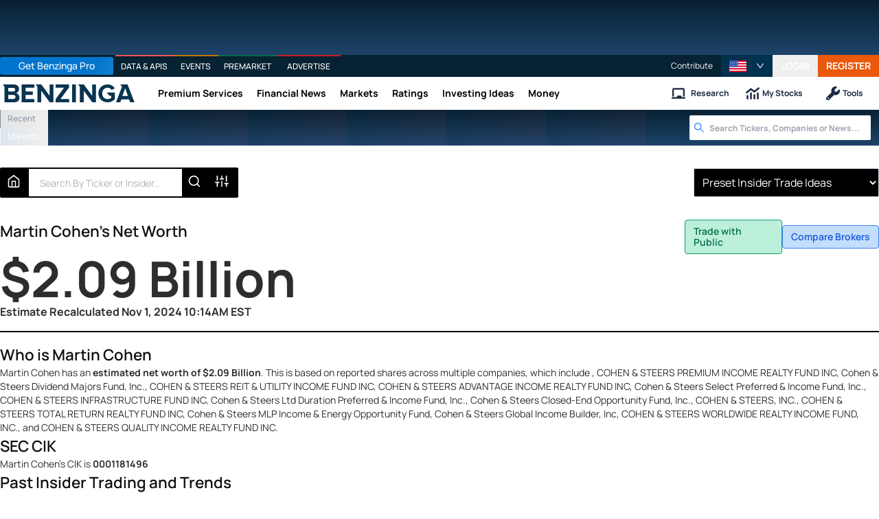

--- FILE ---
content_type: text/html; charset=utf-8
request_url: https://www.benzinga.com/sec/insider-trades/0001181496/martin-cohen
body_size: 74771
content:
<!DOCTYPE html><html class="__className_fe85cb __className_8b3a0b __className_d758cf" lang="en"><head><meta charSet="utf-8"/><meta name="viewport" content="width=device-width, initial-scale=1"/><link rel="stylesheet" href="/_next/static/css/d5caeca85e863303.css" data-precedence="next"/><link rel="stylesheet" href="/_next/static/css/90558406c4b9d7c0.css" data-precedence="next"/><link rel="stylesheet" href="/_next/static/css/6b78d912cf676f0a.css" data-precedence="next"/><link rel="stylesheet" href="/_next/static/css/609836df7522a5d7.css" data-precedence="next"/><link rel="stylesheet" href="/_next/static/css/e2859bae5f705b12.css" data-precedence="next"/><link rel="stylesheet" href="/_next/static/css/e9544a18de87041a.css" data-precedence="next"/><link rel="stylesheet" href="/_next/static/css/fb8fa0d55fbdeb27.css" data-precedence="next"/><link rel="stylesheet" href="/_next/static/css/020ba5eb4c123e0b.css" data-precedence="next"/><link rel="stylesheet" href="/_next/static/css/2499d39795371575.css" data-precedence="next"/><link rel="preload" as="script" fetchPriority="low" href="/_next/static/chunks/webpack-46681f24cbc19c78.js"/><script src="/_next/static/chunks/87c73c54-f3d6748d32b839ff.js" async=""></script><script src="/_next/static/chunks/18315-2b97f1d6263be18f.js" async=""></script><script src="/_next/static/chunks/main-app-84fdfdbc57ff5d80.js" async=""></script><script src="/_next/static/chunks/b2e08e91-e3a69fc054e89935.js" async=""></script><script src="/_next/static/chunks/864d5303-65238ede05245298.js" async=""></script><script src="/_next/static/chunks/b09111d1-b7304820d0685294.js" async=""></script><script src="/_next/static/chunks/e29fc8c3-c78f558a21a94793.js" async=""></script><script src="/_next/static/chunks/91a64fe9-8a0b4fe7e7866c1f.js" async=""></script><script src="/_next/static/chunks/03562ea6-867e25d557bd93f6.js" async=""></script><script src="/_next/static/chunks/dd377fcf-0d49639f7a3eb007.js" async=""></script><script src="/_next/static/chunks/620c25d9-eb76c5b2ef404873.js" async=""></script><script src="/_next/static/chunks/1f006d11-1b373156f745ad96.js" async=""></script><script src="/_next/static/chunks/85582243-85d79e5cce8c973f.js" async=""></script><script src="/_next/static/chunks/d0ee01ad-9037a9a0943ee740.js" async=""></script><script src="/_next/static/chunks/2eda7ef8-60ac03bff1130c63.js" async=""></script><script src="/_next/static/chunks/15445-45e2add3b6ab535e.js" async=""></script><script src="/_next/static/chunks/58034-77ab51306cac9b10.js" async=""></script><script src="/_next/static/chunks/93947-03dddca338031895.js" async=""></script><script src="/_next/static/chunks/90156-5f7d7b7ef7f66eb3.js" async=""></script><script src="/_next/static/chunks/97373-04bee91b7dafbd12.js" async=""></script><script src="/_next/static/chunks/71266-a5b9168b168acfb2.js" async=""></script><script src="/_next/static/chunks/15587-2ace7c5debbd493d.js" async=""></script><script src="/_next/static/chunks/60396-4b9928105f3305ff.js" async=""></script><script src="/_next/static/chunks/3669-d9ee4ab0919ce6ea.js" async=""></script><script src="/_next/static/chunks/12654-2412765d8ae4fece.js" async=""></script><script src="/_next/static/chunks/92165-46ffefe147c5f5c9.js" async=""></script><script src="/_next/static/chunks/65574-5fcf22314db26e1e.js" async=""></script><script src="/_next/static/chunks/38885-33cd99c40a098b21.js" async=""></script><script src="/_next/static/chunks/58632-5104031d7019e47a.js" async=""></script><script src="/_next/static/chunks/82857-24f5d3971d61aa44.js" async=""></script><script src="/_next/static/chunks/70807-a6b6f6c5472ff983.js" async=""></script><script src="/_next/static/chunks/8360-f1bbf54775c7a0d8.js" async=""></script><script src="/_next/static/chunks/31963-39e7e6245e11f31a.js" async=""></script><script src="/_next/static/chunks/37461-f4d0e2d96b4f7cb6.js" async=""></script><script src="/_next/static/chunks/app/sec/insider-trades/%5Binsider_cik%5D/%5Bname%5D/page-cb3ef11004a33612.js" async=""></script><script src="/_next/static/chunks/app/sec/insider-trades/page-d3714e87fe76b8c9.js" async=""></script><script src="/_next/static/chunks/8359-6eab2a68c21f2a83.js" async=""></script><script src="/_next/static/chunks/app/layout-6b7fc39ddd03835c.js" async=""></script><script src="/_next/static/chunks/5a80076f-d03cb6d227f1eabd.js" async=""></script><script src="/_next/static/chunks/17993-ad81fbdab5792ad0.js" async=""></script><script src="/_next/static/chunks/93788-77801cca93d7deb1.js" async=""></script><script src="/_next/static/chunks/68971-49cdc642f4d03290.js" async=""></script><script src="/_next/static/chunks/11786-899b8910075fcf63.js" async=""></script><script src="/_next/static/chunks/76410-2668be3ce1b6f6bf.js" async=""></script><script src="/_next/static/chunks/3155-643e50c1c19d887c.js" async=""></script><script src="/_next/static/chunks/55446-4f2ea4828f2d0e82.js" async=""></script><script src="/_next/static/chunks/79181-a13104860a82002d.js" async=""></script><script src="/_next/static/chunks/app/sec/layout-183fd9eedc8a7949.js" async=""></script><link rel="preload" href="//static.chartbeat.com/js/chartbeat_mab.js" as="script"/><link rel="preload" href="https://accounts.google.com/gsi/client" as="script"/><meta name="next-size-adjust" content=""/><link crossorigin="use-credentials" href="https://accounts.benzinga.com" rel="preconnect"/><link crossorigin="use-credentials" href="https://cdn.benzinga.com" rel="preconnect"/><link crossorigin="use-credentials" href="https://cdn.segment.com" rel="preconnect"/><link crossorigin="use-credentials" href="https://data-api-next.benzinga.com" rel="preconnect"/><link crossorigin="use-credentials" href="https://logx.optimizely.com" rel="dns-prefetch"/><link crossorigin="use-credentials" href="https://cdn.optimizely.com" rel="dns-prefetch"/><link href="https://ads.adthrive.com" rel="dns-prefetch"/><link href="https://www.googletagservices.com" rel="dns-prefetch"/><link href="https://www.googletagmanager.com" rel="dns-prefetch"/><link href="https://s3.tradingview.com" rel="dns-prefetch"/><link href="https://cdn.sophi.io" rel="dns-prefetch"/><link href="https://securepubads.g.doubleclick.net/tag/js/gpt.js" rel="dns-prefetch"/><link as="script" href="https://securepubads.g.doubleclick.net/tag/js/gpt.js" rel="preload"/><link as="script" href="https://www.google-analytics.com/analytics.js" rel="preload"/><link as="script" href="https://static.chartbeat.com/js/chartbeat.js" rel="preload"/><link rel="preconnect" href="https://logx.optimizely.com"/><title>Martin Cohen Net Worth - Insider Trades and Bio as of Jan 21, 2026</title><meta name="description" content="Martin Cohen trade filings from the SEC."/><meta name="author" content="Benzinga"/><link rel="manifest" href="/next-assets/site.webmanifest"/><meta name="fb:app_id" content="159483118580"/><meta name="msapplication-TileColor" content="#2d89ef"/><meta name="apple-itunes-app" content="app-id=688949481, app-argument=https://itunes.apple.com/us/app/id688949481"/><meta name="apple-mobile-web-app-status-bar-style" content="black"/><meta name="fb:admins" content="648186192"/><meta name="fo-verify" content="101a0095-334d-4935-b87e-0e8fc771214e"/><meta name="mobile-web-app-capable" content="yes"/><meta name="msvalidate.01" content="B01B3489A33F83DDA4083E88C260097C"/><meta name="og:image:type" content="image/jpeg"/><meta name="y_key" content="dbc639293c56bcb2"/><meta name="y_key" content="84f3b1552db5dfbe"/><meta name="copyright" content="Copyright Benzinga. All rights reserved."/><link rel="canonical" href="https://www.benzinga.com/sec/insider-trades/0001181496/martin-cohen"/><meta property="og:title" content="Martin Cohen Net Worth - Insider Trades and Bio as of Jan 21, 2026"/><meta property="og:description" content="Martin Cohen trade filings from the SEC."/><meta property="og:url" content="https://www.benzinga.com/sec/insider-trades/0001181496/martin-cohen"/><meta property="og:image:alt" content="Benzinga Logo"/><meta property="og:image:height" content="300"/><meta property="og:image" content="https://cdn.benzinga.com/files/imagecache/bz2_opengraph_meta_image_400x300/sites/all/themes/bz2/images/bz-icon.png"/><meta property="og:image:width" content="400"/><meta property="og:type" content="website"/><meta name="twitter:card" content="summary_large_image"/><meta name="twitter:site" content="@benzinga"/><meta name="twitter:title" content="Benzinga"/><meta name="twitter:description" content="Benzinga is a financial news and information website that provides news, analysis, and commentary on the financial markets."/><meta name="twitter:image:alt" content="Benzinga Logo"/><meta name="twitter:image:height" content="300"/><meta name="twitter:image" content="https://cdn.benzinga.com/files/imagecache/bz2_opengraph_meta_image_400x300/sites/all/themes/bz2/images/bz-icon.png"/><meta name="twitter:image:width" content="400"/><link rel="apple-touch-icon" href="/next-assets/images/apple-touch-icon.png" sizes="180x180"/><link rel="icon" href="/next-assets/images/favicon-32x32.png" sizes="32x32" type="image/png"/><link rel="icon" href="/next-assets/images/favicon-16x16.png" sizes="16x16" type="image/png"/><link rel="mask-icon" href="/next-assets/images/safari-pinned-tab.svg" color="#1177BA"/><link rel="mask-icon" href="/next-assets/images/safari-pinned-tab.svg" color="#5bbad5"/><script>document.querySelectorAll('body link[rel="icon"], body link[rel="apple-touch-icon"]').forEach(el => document.head.appendChild(el))</script><script src="/_next/static/chunks/polyfills-42372ed130431b0a.js" noModule=""></script><style data-styled="" data-styled-version="6.1.18">.ghThgQ{font-size:14px;color:#192940;font-weight:600;display:inline-flex;text-decoration:none;align-items:center;justify-content:center;line-height:1rem;background:#ffffff;box-shadow:0 1px 2px 0 rgba(0, 0, 0, 0.05);border:solid 1px #E1EBFA;border-radius:4px;padding-top:0.5rem;padding-bottom:0.5rem;padding-left:0.75rem;padding-right:0.75rem;transition:0.25s background-color ease-in-out,0.25s color ease-in-out,0.25s border-color ease-in-out;}/*!sc*/
.ghThgQ >span{display:contents;}/*!sc*/
.ghThgQ.sm{padding-left:0.35rem;padding-right:0.35rem;width:auto;height:24px;font-size:0.75rem;border-radius:0.25rem;}/*!sc*/
.ghThgQ.lg{height:56px;padding:1rem 2.5rem;font-weight:700;font-size:1rem;line-height:1.25rem;}/*!sc*/
.ghThgQ.fusion-md{height:40px;padding:0 1rem;font-weight:700;flex-shrink:0;}/*!sc*/
.ghThgQ:focus{outline:none;}/*!sc*/
.ghThgQ.danger{color:#c81e1e;border:solid 1px #f98080;background:#fdf2f2;}/*!sc*/
.ghThgQ.danger:hover{background:#fde8e8;}/*!sc*/
.ghThgQ.flat{color:#395173;border:solid 1px #E1EBFA;background:transparent;}/*!sc*/
.ghThgQ.danger-filled{color:#ffffff;border:solid 1px #e02424;background:#e02424;}/*!sc*/
.ghThgQ.danger-filled:hover{background:#f05252;}/*!sc*/
.ghThgQ.primary{color:#1a56db;border:solid 1px #3f83f8;background:#c3ddfd;}/*!sc*/
.ghThgQ.primary:hover{background:#a4cafe;}/*!sc*/
.ghThgQ.success-filled{color:#ffffff;border:solid 1px #0e9f6e;background:#0e9f6e;}/*!sc*/
.ghThgQ.success-filled:hover{background:#31c48d;}/*!sc*/
.ghThgQ.success{color:#046c4e;border:solid 1px #0e9f6e;background:#bcf0da;}/*!sc*/
.ghThgQ.success:hover{background:#84e1bc;}/*!sc*/
.ghThgQ.warning{color:#b43403;border:solid 1px #ff5a1f;background:#fcd9bd;}/*!sc*/
.ghThgQ.warning:hover{background:#fdba8c;}/*!sc*/
.ghThgQ.full{width:100%;display:inherit;}/*!sc*/
.ghThgQ.full span{width:100%;text-align:center;}/*!sc*/
.ghThgQ.cta{background-color:#002d45;color:#ffffff;height:2.5rem;letter-spacing:0.1em;text-transform:uppercase;width:100%;}/*!sc*/
.ghThgQ.cta:hover{background-color:rgb(217, 105, 0);box-shadow:0 4px 6px -1px rgba(0, 0, 0, 0.1),0 2px 4px -1px rgba(0, 0, 0, 0.06);position:relative;bottom:2px;}/*!sc*/
.ghThgQ.flat-orange{color:#ffffff;border:solid 1px #ff5a1f;background:#ff5a1f;}/*!sc*/
.ghThgQ.flat-orange:hover{background:#d03801;}/*!sc*/
.ghThgQ.flat-black{color:#ffffff;border:solid 1px #000000;background:#000000;transition:0.2s;}/*!sc*/
.ghThgQ.flat-black:hover{background:#ffffff;color:#000000;}/*!sc*/
.ghThgQ.flat-gray{color:#ffffff;border:solid 1px #5B7292;background:#5B7292;transition:0.2s;}/*!sc*/
.ghThgQ.flat-gray:hover{background:#ffffff;color:#000000;}/*!sc*/
.ghThgQ.light-gray{color:#000000;border:solid 1px #CEDDF2;background:#CEDDF2;transition:0.2s;}/*!sc*/
.ghThgQ.light-gray:hover{background:#B8CBE6;color:#000000;}/*!sc*/
.ghThgQ.flat-blue{color:#ffffff;border:solid 1px #3f83f8;background:#3f83f8;}/*!sc*/
.ghThgQ.flat-blue:hover{background:#1c64f2;}/*!sc*/
.ghThgQ.dark-blue{color:#ffffff;border:solid 1px #233876;background:#233876;}/*!sc*/
.ghThgQ.dark-blue:hover{background:#1e429f;}/*!sc*/
.ghThgQ.flat-light-blue{color:#3f83f8;border:solid 1px #e1effe;background:#e1effe;}/*!sc*/
.ghThgQ.flat-light-blue:hover{background:#c3ddfd;}/*!sc*/
.ghThgQ.flat-light-blue-outlined{color:#3f83f8;border:solid 1px #CEDDF2;background:#e1effe;box-shadow:unset;}/*!sc*/
.ghThgQ.flat-light-blue-outlined:hover{background:#c3ddfd;}/*!sc*/
.ghThgQ.flat-red{color:#ffffff;border:solid 1px #f05252;background:#f05252;}/*!sc*/
.ghThgQ.flat-red:hover{background:#e02424;}/*!sc*/
.ghThgQ.flat-ind-blue{color:#ffffff;border:solid 1px #24344F;background:#24344F;}/*!sc*/
.ghThgQ.flat-ind-blue:hover{background:#24344F;}/*!sc*/
.ghThgQ.white-outline{background:rgba(26, 121, 255, 0.05);border:1px solid #ffffff;color:#ffffff;}/*!sc*/
.ghThgQ.white-outline:hover{background:rgba(210, 210, 210, 0.1);}/*!sc*/
.ghThgQ.fusion-outline{background:rgba(26, 121, 255, 0.05);border:1px solid rgba(26, 121, 255, 0.75);color:#3f83f8;}/*!sc*/
.ghThgQ.fusion-outline:hover{background:rgba(26, 121, 255, 0.1);}/*!sc*/
.ghThgQ.fusion-secondary{background:#E1EBFA;border:0;color:#3f83f8;}/*!sc*/
.ghThgQ.fusion-secondary:hover{background:rgba(26, 121, 255, 0.1);}/*!sc*/
.ghThgQ.fusion-white{background:#ffffff;color:#3f83f8;border:none;}/*!sc*/
.ghThgQ.fusion-white:hover{background:#3f83f8;color:#ffffff;}/*!sc*/
data-styled.g37[id="sc-kFXyV"]{content:"ghThgQ,"}/*!sc*/
.gHFsMQ.tooltip-container{display:inline-flex;position:relative;align-items:center;}/*!sc*/
.gHFsMQ.tooltip-container.click{cursor:pointer;}/*!sc*/
data-styled.g48[id="sc-dRHutB"]{content:"gHFsMQ,"}/*!sc*/
.dyZsDF{display:flex;position:relative;width:100%;padding-left:unset;}/*!sc*/
.dyZsDF .search-icon{align-items:center;color:#378aff;display:flex;height:44px;justify-content:center;width:44px;}/*!sc*/
.dyZsDF .cancel-button{font-size:1.2rem;padding:0 10px;color:#378aff;}/*!sc*/
.dyZsDF .search-button{border-radius:0;width:50px;}/*!sc*/
.dyZsDF input{background-color:transparent;border-width:0;outline:none;width:100%;font-weight:bold;font-size:16px;}/*!sc*/
data-styled.g66[id="sc-dEAvcG"]{content:"dyZsDF,"}/*!sc*/
.hAtybg{position:relative;width:100%;}/*!sc*/
data-styled.g68[id="sc-fYNhqQ"]{content:"hAtybg,"}/*!sc*/
.eBrmmS.searchbar-wrapper{box-shadow:0px 0px 2px 0 rgb(0 0 0 / 15%);background:#ffffff;padding:4px 12px;padding-right:10px;flex-grow:1;max-width:290px;position:relative;max-width:none;}/*!sc*/
@media screen and (max-width: 800px){.eBrmmS.searchbar-wrapper{max-width:none;}}/*!sc*/
.eBrmmS.searchbar-wrapper a{text-decoration:none;}/*!sc*/
.eBrmmS.searchbar-wrapper.searchbar-box,.eBrmmS.searchbar-wrapper.searchbar-inline{padding:0;border:solid 1px #E1EBFA;box-shadow:none;}/*!sc*/
.eBrmmS.searchbar-wrapper.searchbar-box .search-results-wrapper,.eBrmmS.searchbar-wrapper.searchbar-inline .search-results-wrapper{padding:0;}/*!sc*/
.eBrmmS.searchbar-wrapper.searchbar-box .search-result-wrapper,.eBrmmS.searchbar-wrapper.searchbar-inline .search-result-wrapper{padding:0;}/*!sc*/
.eBrmmS.searchbar-wrapper.searchbar-box .search-icon,.eBrmmS.searchbar-wrapper.searchbar-inline .search-icon{height:36px;}/*!sc*/
.eBrmmS.searchbar-wrapper.searchbar-box input ::placeholder,.eBrmmS.searchbar-wrapper.searchbar-inline input ::placeholder{color:#99AECC;}/*!sc*/
.eBrmmS.searchbar-wrapper.searchbar-inline{box-shadow:none;}/*!sc*/
.eBrmmS.searchbar-wrapper.searchbar-inline .search-dropdown{position:relative;box-shadow:none;border:none;}/*!sc*/
.eBrmmS.searchbar-wrapper input:focus{box-shadow:none;}/*!sc*/
.eBrmmS.searchbar-wrapper input ::placeholder{color:#395173;}/*!sc*/
data-styled.g80[id="sc-EZsnr"]{content:"eBrmmS,"}/*!sc*/
.hqdJai.benzinga-logo{display:inline-block;}/*!sc*/
.hqdJai.benzinga-logo.desktop{width:192px;min-width:192px;max-width:192px;}/*!sc*/
.hqdJai.benzinga-logo img,.hqdJai.benzinga-logo svg{width:100%;height:100%;}/*!sc*/
data-styled.g380[id="sc-hZsGlm"]{content:"hqdJai,"}/*!sc*/
.bCLatP{border-collapse:collapse;box-sizing:inherit;width:100%;white-space:nowrap;text-overflow:ellipsis;overflow:hidden;overflow:visible;color:#333333;border-bottom:1px solid #aaa;}/*!sc*/
.bCLatP:last-of-type{border-bottom:unset;}/*!sc*/
.bCLatP td{overflow:hidden;text-overflow:ellipsis;white-space:nowrap;border-right:1px solid #aaa;}/*!sc*/
.bCLatP td:first-of-type{border-left:unset;}/*!sc*/
.bCLatP td:last-of-type{border-right:unset;text-align:right;}/*!sc*/
.bCLatP:nth-child(odd){background:#efefef;}/*!sc*/
.bCLatP:hover{background:#40c0f319;}/*!sc*/
.bCLatP:hover .gain-cell{background:#cef1ce;}/*!sc*/
.bCLatP:hover .lose-cell{background:#fdcece;}/*!sc*/
.bCLatP .gain-cell{color:#009900;background:#f2faf2;}/*!sc*/
.bCLatP .lose-cell{color:#cc0000;background:#f9e5e5;}/*!sc*/
data-styled.g397[id="sc-jWWiUT"]{content:"bCLatP,"}/*!sc*/
.kORZkL{max-width:100px;}/*!sc*/
.jVvpUI{max-width:60px;}/*!sc*/
.jVvpUC{max-width:80px;}/*!sc*/
.kORZlZ{max-width:120px;}/*!sc*/
data-styled.g398[id="sc-cTpArW"]{content:"kORZkL,jVvpUI,jVvpUC,kORZlZ,"}/*!sc*/
.eIqcFY{width:100%;font-size:0.725rem;font-weight:600;min-height:35px;height:35px;}/*!sc*/
.eIqcFY tr{text-align:left;border-collapse:collapse;color:#ffffff;background-color:#072232;border-bottom:3px solid #2ca2d1;position:sticky;top:0;z-index:1;}/*!sc*/
.eIqcFY tr th{border-left:1px solid #aaa;}/*!sc*/
.eIqcFY tr th:first-child{border-left:none;border-left:1px solid #072232;}/*!sc*/
.eIqcFY tr th:last-of-type{text-align:unset;border-right:1px solid #072232;}/*!sc*/
.eIqcFY th,.eIqcFY td{position:sticky;top:0;z-index:1;}/*!sc*/
data-styled.g399[id="sc-fltZNR"]{content:"eIqcFY,"}/*!sc*/
.lgcccc.benzinga-core-table-container .header-container{margin-bottom:0.75rem;}/*!sc*/
.lgcccc.benzinga-core-table-container .header-container .header-title{z-index:2;font-weight:600;font-size:14px;line-height:1;padding-right:0.5rem;word-wrap:break-word;white-space:normal;}/*!sc*/
.lgcccc.benzinga-core-table-container .header-container .see-more-link{font-weight:700;font-size:12px;color:#3f83f8;margin-left:0.625rem;}/*!sc*/
.lgcccc.benzinga-core-table-container .benzinga-core-table-wrapper{max-height:300px;border-left:1px solid #aaa;border-right:1px solid #aaa;border-bottom:1px solid #aaa;}/*!sc*/
@media (max-width: 640px){.lgcccc.benzinga-core-table-container .benzinga-core-table-wrapper{max-height:300px;}}/*!sc*/
.lgcccc.benzinga-core-table-container .loader-element{max-height:300px;}/*!sc*/
@media (max-width: 640px){.lgcccc.benzinga-core-table-container .loader-element{max-height:300px;}}/*!sc*/
.lgcccc.benzinga-core-table-container table th,.lgcccc.benzinga-core-table-container table td{padding:0.2rem 0.5rem;}/*!sc*/
.lgcccc.benzinga-core-table-container table td:last-of-type{text-align:unset;}/*!sc*/
data-styled.g400[id="sc-jxjaJQ"]{content:"lgcccc,"}/*!sc*/
.dZwqdv{width:100%;text-align:left;font-size:12px;font-family:sans-serif;font-weight:700;}/*!sc*/
.dZwqdv tr{font-size:inherit;}/*!sc*/
.dZwqdv th,.dZwqdv td{padding:0.2rem 0.5rem;}/*!sc*/
.dZwqdv td:last-of-type{text-align:unset;}/*!sc*/
data-styled.g401[id="sc-oqenL"]{content:"dZwqdv,"}/*!sc*/
.evbZRV.benzinga-core-table-tbody,.evbZRV.benzinga-core-virtualized-table-tbody{font-size:0.75rem;height:unset;}/*!sc*/
@media (max-width: 800px){.evbZRV.benzinga-core-table-tbody tr,.evbZRV.benzinga-core-virtualized-table-tbody tr{height:40px;}}/*!sc*/
data-styled.g402[id="sc-eAffjK"]{content:"evbZRV,"}/*!sc*/
.kARnav{opacity:0;visibility:hidden;transition:opacity 0.3s ease-in-out,visibility 0.3s ease-in-out;position:absolute;top:0;right:0;bottom:0;width:20px;box-shadow:inset -14px 0 20px -12px rgba(0, 0, 0, 0.2);z-index:1;pointer-events:none;}/*!sc*/
data-styled.g404[id="sc-cakkkg"]{content:"kARnav,"}/*!sc*/
.ambse{width:100%;}/*!sc*/
.ambse .benzinga-core-table-wrapper,.ambse .benzinga-core-virtualized-table-wrapper{min-height:400px;}/*!sc*/
@media (max-width: 768px){.ambse .benzinga-core-table-wrapper,.ambse .benzinga-core-virtualized-table-wrapper{height:400px;}}/*!sc*/
.ambse .popup-container{width:100%;max-width:500px!important;}/*!sc*/
data-styled.g406[id="sc-gPDXji"]{content:"ambse,"}/*!sc*/
.dsLTzE{width:100%;font-family:sans-serif;font-weight:600;min-height:180px;}/*!sc*/
.dsLTzE .benzinga-core-table-wrapper,.dsLTzE .benzinga-core-virtualized-table-tbody{font-size:12px;}/*!sc*/
.dsLTzE .blur-columns .gated-cell{filter:blur(4px);pointer-events:none;}/*!sc*/
data-styled.g407[id="sc-dQNml"]{content:"dsLTzE,"}/*!sc*/
.fxvlFa{position:relative;}/*!sc*/
.fxvlFa .status-panel-container{margin-bottom:4px;top:4px;}/*!sc*/
.fxvlFa .status-panel-container .clear-filters{text-decoration:underline;color:#2ca2d1;cursor:pointer;}/*!sc*/
.fxvlFa .bz-ag-table{margin-top:0;margin-bottom:10px;}/*!sc*/
.fxvlFa .bz-ag-table .ag-react-container{width:100%;}/*!sc*/
.fxvlFa .bz-ag-table a{color:#2ca2d1;}/*!sc*/
.fxvlFa .bz-ag-table__company-image{max-height:18px;margin-left:0.25rem;float:right;}/*!sc*/
.fxvlFa .bz-ag-table__analyst-name{overflow:hidden;white-space:nowrap;width:100%;}/*!sc*/
.fxvlFa .bz-ag-table__analyst-smart-score{color:white;background:#1c64f2;padding:2px 4px;width:35px;max-width:35px;line-height:20px;height:20px;max-height:20px;text-align:center;border-radius:9999px;margin-left:0.1rem;float:right;display:flex;align-items:center;justify-content:center;}/*!sc*/
.fxvlFa .bz-ag-table__analyst-smart-score.green{background:#0e9f6e;}/*!sc*/
.fxvlFa .bz-ag-table__analyst-smart-score.yellow{background:#e3a008;}/*!sc*/
.fxvlFa .bz-ag-table__analyst-smart-score.orange{background:#ff8a4c;}/*!sc*/
.fxvlFa .bz-ag-table__analyst-smart-score.red{background:#e02424;}/*!sc*/
.fxvlFa .bz-ag-table .country-cell>span{display:flex;align-items:center;}/*!sc*/
.fxvlFa div.company-name-cell{width:100%;display:inline-flex;justify-content:space-between;line-height:19px;}/*!sc*/
.fxvlFa div.company-name-cell span{overflow:hidden;white-space:nowrap;text-overflow:ellipsis;}/*!sc*/
.fxvlFa .server-side-calendar-container{display:flex;width:100%;overflow-x:auto;}/*!sc*/
.fxvlFa .analyst-name-and-smart-score-cell{display:flex;align-items:center;justify-content:space-between;}/*!sc*/
.fxvlFa .ratings-filters{display:flex;flex-direction:row;justify-content:space-between;align-items:flex-end;flex-wrap:wrap;width:100%;margin-bottom:1rem;position:relative;margin-bottom:1rem;gap:0.5rem;}/*!sc*/
.fxvlFa .ratings-filters .dates-filter .range-date-picker__picker-field{font-weight:500;}/*!sc*/
@media screen and (max-width: 500px){.fxvlFa .ratings-filters .dates-filter{flex-wrap:nowrap;}.fxvlFa .ratings-filters .dates-filter .range-date-picker{padding-left:0;}.fxvlFa .ratings-filters .dates-filter .range-date-picker__field-wrapper{width:153px;}.fxvlFa .ratings-filters .dates-filter .range-date-picker__picker-field{font-size:10px;}.fxvlFa .ratings-filters .dates-filter .bz3-search-bar-wrapper{width:auto;margin-left:5px;}}/*!sc*/
data-styled.g408[id="sc-ioZZxo"]{content:"fxvlFa,"}/*!sc*/
.echnHK{display:flex;align-items:center;margin:0 4px;padding-right:0px;width:192px;min-width:144px;}/*!sc*/
.echnHK .benzinga-crypto-logo-wrapper{margin-bottom:-1px;}/*!sc*/
.echnHK >a{display:inline-flex;}/*!sc*/
data-styled.g418[id="sc-jGXfJF"]{content:"echnHK,"}/*!sc*/
.knRTXg{margin-top:0;padding-top:10px;font-size:12px;line-height:21px;text-decoration:none;}/*!sc*/
data-styled.g423[id="sc-fKjGtr"]{content:"knRTXg,"}/*!sc*/
.cZCoqd{transition:color 0.2s cubic-bezier(0.25, 0.46, 0.45, 0.94),color 0.2s ease;text-decoration:none;}/*!sc*/
data-styled.g424[id="sc-csLEby"]{content:"cZCoqd,"}/*!sc*/
.fWJZVG.button-wrapper{border-radius:6px;overflow:hidden;display:flex;align-items:center;justify-content:center;width:140px;-webkit-transition:all 200ms ease;transition:all 200ms ease;height:50px;box-sizing:border-box;}/*!sc*/
data-styled.g425[id="sc-jBpaFJ"]{content:"fWJZVG,"}/*!sc*/
.bcQqYO{display:flex;justify-content:center;align-items:center;width:40px;height:40px;border-radius:0.25rem;font-size:30px;-webkit-transition:color 200ms cubic-bezier(0.25, 0.46, 0.45, 0.94),color 200ms ease;transition:opacity 0.3s ease;}/*!sc*/
.bcQqYO:hover{opacity:0.8;}/*!sc*/
data-styled.g427[id="sc-JDMhD"]{content:"bcQqYO,"}/*!sc*/
.idCdiw.footer-row{display:grid;grid-template-columns:repeat(auto-fit, 300px);width:70%;margin:auto;justify-content:center;margin-top:3rem;padding-top:0.5rem;padding-bottom:1rem;}/*!sc*/
@media screen and (min-width: 480px){.idCdiw.footer-row{justify-content:flex-start;width:80%;}}/*!sc*/
@media screen and (min-width: 768px){.idCdiw.footer-row{grid-template-columns:repeat(auto-fit, 250px);grid-gap:30px;width:70%;justify-content:center;}}/*!sc*/
@media screen and (min-width: 1024px){.idCdiw.footer-row{grid-template-columns:repeat(auto-fit, 300px);grid-gap:0;width:85%;justify-content:center;}}/*!sc*/
data-styled.g429[id="sc-eAJgtV"]{content:"idCdiw,"}/*!sc*/
.jPlkM{margin:auto;}/*!sc*/
.jPlkM ul{list-style:none;flex-wrap:wrap;justify-content:center;display:flex;align-items:center;padding:0;}/*!sc*/
.jPlkM ul li{font-size:16px;margin:0 15px;font-family:Arial,sans-serif;}/*!sc*/
.jPlkM ul li >a{color:#b3b3b3;text-decoration:none;transition:all 0.3s ease;}/*!sc*/
.jPlkM ul li >a:hover{color:#ffffff;padding-left:5px;}/*!sc*/
data-styled.g430[id="sc-bjlecc"]{content:"jPlkM,"}/*!sc*/
.hMWumZ{display:flex;flex-direction:column;text-align:left;padding:0 12px;margin-bottom:2rem;}/*!sc*/
@media screen and (min-width: 768px){.hMWumZ{max-width:300px;}}/*!sc*/
@media screen and (max-width: 1024px){.hMWumZ{width:300px;}}/*!sc*/
.hMWumZ h3,.hMWumZ >div:first-child,.hMWumZ .about-bz{display:flex;font-family:Arial,sans-serif;color:#ffffff;font-size:19.2px;font-weight:600;margin:0;margin-bottom:24px;position:relative;}/*!sc*/
@media screen and (min-width: 480px){.hMWumZ h3,.hMWumZ >div:first-child,.hMWumZ .about-bz{margin-top:0;}}/*!sc*/
@media screen and (min-width: 768px){.hMWumZ h3,.hMWumZ >div:first-child,.hMWumZ .about-bz{font-size:19.2px;}}/*!sc*/
.hMWumZ h3::after,.hMWumZ >div:first-child::after,.hMWumZ .about-bz::after{content:'';position:absolute;left:0;bottom:-10px;width:50px;height:2px;background-color:#0052cc;}/*!sc*/
.hMWumZ .about-bz{margin-top:30px;margin-right:0px;margin-left:0px;margin-bottom:24px;}/*!sc*/
.hMWumZ ul{list-style:none;padding:0;}/*!sc*/
.hMWumZ ul li{font-size:16px;font-family:Arial,sans-serif;transition:all 0.3s ease;}/*!sc*/
.hMWumZ ul li:hover{padding-left:5px;}/*!sc*/
.hMWumZ ul li >a{color:#b3b3b3;text-decoration:none;}/*!sc*/
.hMWumZ ul li >a:hover{color:#ffffff;}/*!sc*/
data-styled.g431[id="sc-fXcTFj"]{content:"hMWumZ,"}/*!sc*/
.cqXNKf{align-items:center;display:flex;justify-content:space-between;}/*!sc*/
data-styled.g1177[id="sc-fHnYgE"]{content:"cqXNKf,"}/*!sc*/
.emBvBw{color:#CEDDF2;font-weight:600;font-size:14px;line-height:20px;display:block;}/*!sc*/
data-styled.g1178[id="sc-hXQOwM"]{content:"emBvBw,"}/*!sc*/
.crEmIG{color:#ffffff;font-size:12px;line-height:16px;}/*!sc*/
data-styled.g1179[id="sc-hDwRIN"]{content:"crEmIG,"}/*!sc*/
.bbvGhs{color:#99AECC;font-weight:700;display:flex;align-items:center;}/*!sc*/
.bbvGhs .quote-icon{margin:0 4px;font-size:12px;}/*!sc*/
data-styled.g1180[id="sc-ZbDsK"]{content:"bbvGhs,"}/*!sc*/
.Qcpvn{display:block;width:100%;max-width:145px;min-width:132px;padding:8px;background:linear-gradient(90deg, #f0525200 0%, #f052520d 100%);}/*!sc*/
.Qcpvn .dark{color:#99AECC!important;}/*!sc*/
.Qcpvn .light{color:#395173!important;}/*!sc*/
data-styled.g1181[id="sc-EHGEL"]{content:"Qcpvn,"}/*!sc*/
.ldlEVG{display:flex;flex-grow:1;height:52px;}/*!sc*/
data-styled.g1182[id="sc-bkWkrg"]{content:"ldlEVG,"}/*!sc*/
.bTXQqV{position:relative;overflow:hidden;white-space:nowrap;}/*!sc*/
.bTXQqV::before{animation:jBCTCY 5s ease-in-out infinite;content:'';position:absolute;top:0;width:100%;height:100%;background:linear-gradient(120deg, transparent, rgba(255, 255, 255, 0.2), transparent);}/*!sc*/
data-styled.g1183[id="sc-QCnDh"]{content:"bTXQqV,"}/*!sc*/
.iuNDEY{line-height:48px;padding:0 10px;font-family:Manrope,Manrope-fallback,sans-serif;font-weight:bold;font-size:14px;color:#000000;height:100%;display:inline-flex;align-items:center;justify-content:center;}/*!sc*/
.iuNDEY:hover{background-color:#e1effe;color:unset;}/*!sc*/
.iuNDEY.trading-school{color:#298ccd!important;}/*!sc*/
@media screen and (min-width: 1292px){.iuNDEY.trading-school svg{display:none;}}/*!sc*/
@media screen and (max-width: 800px){.iuNDEY{color:white;width:100%;text-align:left;display:inline-flex;justify-content:start;}.iuNDEY:hover{background-color:inherit;}}/*!sc*/
data-styled.g1184[id="sc-fBCIMa"]{content:"iuNDEY,"}/*!sc*/
.gRyLdv{line-height:2em;}/*!sc*/
.gRyLdv a{color:black;}/*!sc*/
.gRyLdv a:hover{color:#1a56db;}/*!sc*/
data-styled.g1185[id="sc-fhiLYb"]{content:"gRyLdv,"}/*!sc*/
.jAoIck{line-height:2em;}/*!sc*/
.jAoIck a{display:block;padding:6px 12px;line-height:1.4rem;}/*!sc*/
.jAoIck:hover{color:#1a79ff;}/*!sc*/
.jAoIck.highlight{padding:0 5px;margin-bottom:5px;}/*!sc*/
.jAoIck.highlight a{color:#ffffff;background-color:unset;font-weight:unset;text-align:center;}/*!sc*/
.jAoIck.highlight:hover{color:unset;}/*!sc*/
data-styled.g1186[id="sc-aajGg"]{content:"jAoIck,"}/*!sc*/
.jcckLl{display:grid;gap:8px;grid-template-columns:repeat(2, minmax(0px, 1fr));}/*!sc*/
data-styled.g1187[id="sc-FGmSh"]{content:"jcckLl,"}/*!sc*/
.kjNGSp{border-bottom:1px solid #B8CBE6;color:#395173;font-weight:bold;margin-top:4px;margin-bottom:4px;margin-left:16px;margin-right:16px;padding-bottom:4px;}/*!sc*/
data-styled.g1188[id="sc-hcOXP"]{content:"kjNGSp,"}/*!sc*/
.kdwjiR{display:none;position:absolute;width:max-content;top:48px;z-index:2000;background-color:#ffffff;box-shadow:0 4px 6px -1px rgba(0, 0, 0, 0.1),0 2px 4px -1px rgba(0, 0, 0, 0.06);flex-direction:row;flex-wrap:wrap;}/*!sc*/
.kdwjiR:hover{display:flex;}/*!sc*/
.kdwjiR .menu-wrapper a{width:100%;justify-content:left;}/*!sc*/
.kdwjiR .menu-wrapper .subnav{right:auto;}/*!sc*/
@media screen and (min-width: 910px){.kdwjiR{min-width:initial;}}/*!sc*/
@media screen and (min-width: 930px){.kdwjiR >div:nth-of-type(1){display:none;}}/*!sc*/
@media screen and (min-width: 1010px){.kdwjiR >div:nth-of-type(2){display:none;}}/*!sc*/
@media screen and (min-width: 1090px){.kdwjiR >div:nth-of-type(3){display:none;}}/*!sc*/
@media screen and (min-width: 1190px){.kdwjiR >div:nth-of-type(4){display:none;}}/*!sc*/
@media screen and (min-width: 1240px){.kdwjiR >div:nth-of-type(5){display:none;}}/*!sc*/
@media screen and (min-width: 1300px){.kdwjiR >div:nth-of-type(6){display:none;}}/*!sc*/
@media screen and (min-width: 1360px){.kdwjiR >div:nth-of-type(7){display:none;}}/*!sc*/
data-styled.g1189[id="sc-gfcGxq"]{content:"kdwjiR,"}/*!sc*/
.hJfUXv.sub-group-wrapper{background-color:#ffffff;border-width:1px;border-top-width:1px;border-color:#CEDDF2;border-bottom-left-radius:2px;border-bottom-right-radius:2px;padding:8px 0;scrollbar-width:thin;max-height:calc(90vh - 100px);}/*!sc*/
.hJfUXv.sub-group-wrapper ::-webkit-scrollbar{width:6px!important;}/*!sc*/
.hJfUXv.sub-group-wrapper ::-webkit-scrollbar-track{background:#f1f1f1;}/*!sc*/
.hJfUXv.sub-group-wrapper ::-webkit-scrollbar-thumb{background:#888;}/*!sc*/
.hJfUXv.sub-group-wrapper ::-webkit-scrollbar-thumb:hover{background:#555;}/*!sc*/
data-styled.g1190[id="sc-dnoyWF"]{content:"hJfUXv,"}/*!sc*/
.dSlbcG.secondary{position:relative;}/*!sc*/
.dSlbcG.secondary .subnav{position:absolute;right:0;top:48px;}/*!sc*/
.dSlbcG .subnav{display:none;position:absolute;z-index:2000;}/*!sc*/
.dSlbcG .subnav .third-level-menu{display:none;position:absolute;left:100%;background:#ffffff;border:1px solid #CEDDF2;border-bottom-left-radius:2px;border-bottom-right-radius:2px;height:100%;z-index:999999;overflow:auto;top:0;height:auto;min-width:160px;}/*!sc*/
.dSlbcG .subnav .more-nav-menu{position:absolute;top:50%;right:0;transform:translateY(-50%);}/*!sc*/
.dSlbcG:hover .subnav{display:block;}/*!sc*/
.dSlbcG .menu-items{padding:4px;}/*!sc*/
.dSlbcG .menu-items .dropdown-menu-item{position:relative;}/*!sc*/
.dSlbcG .menu-items .dropdown-menu-item:hover .third-level-menu{display:block;}/*!sc*/
@media screen and (max-width: 800px){.dSlbcG .subnav{display:none!important;}}/*!sc*/
data-styled.g1191[id="sc-jloqwg"]{content:"dSlbcG,"}/*!sc*/
.cePklO{text-align:left;}/*!sc*/
.cePklO.has-groups{width:480px;}/*!sc*/
.cePklO.has-groups.money-app{max-width:480px;width:auto;min-width:180px;}/*!sc*/
.cePklO.tools-group{width:720px;}/*!sc*/
.cePklO.tools-group .sub-group-wrapper{overflow-y:auto;}/*!sc*/
.cePklO.tools-group .group-list{grid-template-columns:repeat(3, minmax(0px, 1fr));}/*!sc*/
data-styled.g1192[id="sc-eJDUrf"]{content:"cePklO,"}/*!sc*/
.kspiZp{display:flex;align-items:center;justify-content:center;font-size:12px;font-weight:700;white-space:nowrap;}/*!sc*/
.kspiZp.others-btn{height:48px;color:#192940;text-transform:capitalize;padding:0 8px;}/*!sc*/
.kspiZp.others-btn:hover{color:#1a56db;}/*!sc*/
.kspiZp.research-btn{height:34px;color:white;text-transform:uppercase;border-radius:5px;letter-spacing:1px;padding:0 14px;}/*!sc*/
.kspiZp.research-btn:hover{opacity:100;color:white;}/*!sc*/
.kspiZp.invest-in-art-btn{height:34px;color:#000000;border-radius:5px;letter-spacing:1px;padding:0 10px;margin-right:8px;}/*!sc*/
.kspiZp.invest-in-art-btn:hover{background-color:#a4cafe;}/*!sc*/
data-styled.g1193[id="sc-kHDLQG"]{content:"kspiZp,"}/*!sc*/
.eZBAgd.menu-wrapper{background-color:#033251;position:relative;min-width:65px;}/*!sc*/
.eZBAgd.menu-wrapper:hover .global-menu-dropdown{display:block;}/*!sc*/
@media screen and (max-width: 800px){.eZBAgd.menu-wrapper{background-color:transparent;}}/*!sc*/
.eZBAgd.menu-wrapper .menu-button{align-items:center;color:white;cursor:pointer;display:inline-flex;font-size:12px;height:32px;padding:0px 12px;}/*!sc*/
.eZBAgd.menu-wrapper .menu-button .anticon-user{color:#1a79ff;margin-right:12px;}/*!sc*/
@media screen and (max-width: 800px){.eZBAgd.menu-wrapper .menu-button{padding:0px 6px;}.eZBAgd.menu-wrapper .menu-button .anticon-user{color:#a4cafe;font-size:18px;}.eZBAgd.menu-wrapper .menu-button .anticon-down{display:none;}}/*!sc*/
.eZBAgd.menu-wrapper .global-menu-dropdown{background-color:#033251;display:none;position:absolute;width:110px;width:max-content;z-index:100;}/*!sc*/
@media screen and (max-width: 800px){.eZBAgd.menu-wrapper .global-menu-dropdown{right:0px;}}/*!sc*/
.eZBAgd.menu-wrapper .global-menu-item{color:white;cursor:pointer;font-size:12px;padding:8px 12px;display:block;margin:0;}/*!sc*/
.eZBAgd.menu-wrapper .global-menu-item a{color:white;display:flex;align-items:center;}/*!sc*/
.eZBAgd.menu-wrapper .global-menu-item span{display:inline-block;vertical-align:middle;line-height:1;margin-right:10px;}/*!sc*/
.eZBAgd.menu-wrapper .global-menu-item img{width:30px;display:inline-block;vertical-align:middle;}/*!sc*/
.eZBAgd.menu-wrapper .global-text{margin-right:14px;}/*!sc*/
@media screen and (max-width: 800px){.eZBAgd.menu-wrapper .global-text{margin-right:0;}}/*!sc*/
@media screen and (max-width: 800px){.eZBAgd.menu-wrapper{width:3rem;text-align:center;}}/*!sc*/
data-styled.g1194[id="sc-hPPEpV"]{content:"eZBAgd,"}/*!sc*/
.enlwGx.menu-wrapper{background-color:#033251;position:relative;width:140px;white-space:nowrap;}/*!sc*/
@media screen and (max-width: 800px){.enlwGx.menu-wrapper{background-color:transparent;}}/*!sc*/
@media screen and (min-width: 800px){.enlwGx.menu-wrapper:hover .account-menu-dropdown{display:block;box-shadow:0 1px 2px 0 rgba(0, 0, 0, 0.05);}}/*!sc*/
.enlwGx.menu-wrapper .menu-button{align-items:center;color:white;cursor:pointer;display:inline-flex;font-size:12px;height:32px;padding:0px 12px;}/*!sc*/
.enlwGx.menu-wrapper .menu-button .anticon-user{color:#1a79ff;margin-right:12px;}/*!sc*/
@media screen and (max-width: 800px){.enlwGx.menu-wrapper .menu-button .anticon-user{color:#a4cafe;font-size:18px;margin-right:0;}.enlwGx.menu-wrapper .menu-button .anticon-down{display:none;}}/*!sc*/
.enlwGx.menu-wrapper .account-menu-dropdown{background-color:#ffffff;border:1px solid #E1EBFA;display:none;position:absolute;width:140px;z-index:104;}/*!sc*/
@media screen and (max-width: 800px){.enlwGx.menu-wrapper .account-menu-dropdown{right:0px;}}/*!sc*/
.enlwGx.menu-wrapper .account-menu-dropdown.open{display:block;}/*!sc*/
.enlwGx.menu-wrapper .account-menu-dropdown .checkbox-container label{display:flex;font-size:12px;}/*!sc*/
.enlwGx.menu-wrapper .account-menu-item{color:#000000;cursor:pointer;font-size:12px;font-weight:700;padding:8px 12px;}/*!sc*/
.enlwGx.menu-wrapper .account-menu-item a{color:#000000;display:inline-flex;}/*!sc*/
.enlwGx.menu-wrapper .account-menu-item.benzinga-plus a{color:#ff5a1f;}/*!sc*/
.enlwGx.menu-wrapper .account-menu-item.benzinga-pro a{color:#1A79FF;}/*!sc*/
.enlwGx.menu-wrapper .account-menu-item.benzinga-edge a{color:#3f83f8;}/*!sc*/
.enlwGx.menu-wrapper .divider{margin:0 auto;width:85%;border-color:#CEDDF2;}/*!sc*/
.enlwGx.menu-wrapper .my-account-text{margin-right:14px;}/*!sc*/
@media screen and (max-width: 800px){.enlwGx.menu-wrapper .my-account-text{display:none;}}/*!sc*/
@media screen and (max-width: 800px){.enlwGx.menu-wrapper{width:3rem;}}/*!sc*/
data-styled.g1195[id="sc-cytMqA"]{content:"enlwGx,"}/*!sc*/
.fwyjb{position:fixed;top:0;left:0;right:0;width:100%;transition:all linear 0.12s;}/*!sc*/
.fwyjb .raptive-header-banner{position:fixed;top:0;left:0;right:0;z-index:101;width:100%;}/*!sc*/
.fwyjb .raptive-header-banner .raptive-ad-wrapper{margin:0;min-height:0;min-width:320px;}/*!sc*/
.fwyjb .mobile-header,.fwyjb .mobile-menu-wrapper,.fwyjb .mobile-quote-bar{background-color:#08244d;}/*!sc*/
.fwyjb .mobile-header{border-bottom:1px solid #36537e;margin-top:0;}/*!sc*/
.fwyjb .menu-icon-wrapper{display:flex;align-items:center;justify-content:center;cursor:pointer;flex-shrink:0;width:3rem;height:3rem;color:#CEDDF2;font-size:18px;}/*!sc*/
.fwyjb.fullscreen .account-menu{pointer-events:none;}/*!sc*/
.fwyjb .search-wrapper{background:linear-gradient(180deg, #082132 0%, #1d446a 100%);width:100%;z-index:30;}/*!sc*/
.fwyjb .search-wrapper.fixed{position:fixed;top:181px;}/*!sc*/
.fwyjb .search-wrapper.fullscreen{position:fixed;background:#242424e0;z-index:999;height:100vh;}/*!sc*/
.fwyjb .search-wrapper.fullscreen .searchbar-wrapper{padding:0;}/*!sc*/
.fwyjb .search-wrapper.fullscreen .searchbar-wrapper .search-input-container{border-bottom:1px solid #a4a4a4;padding:8px 12px;background-color:#1d446a;}/*!sc*/
.fwyjb .search-wrapper.fullscreen .searchbar-wrapper .search-input-wrapper{background-color:white;border-radius:4px;}/*!sc*/
.fwyjb .search-wrapper.fullscreen .search-dropdown{border-radius:unset;border:none;box-shadow:none;position:unset;}/*!sc*/
.fwyjb .search-wrapper.fullscreen .search-result-wrapper{border-radius:unset;}/*!sc*/
.fwyjb .search-wrapper .searchbar-wrapper{padding:8px 12px;background-color:transparent;font-weight:bold;line-height:15px;}/*!sc*/
.fwyjb .search-wrapper .searchbar-wrapper .search-icon{width:32px;}/*!sc*/
.fwyjb .search-wrapper .searchbar-wrapper input{font-size:14px;height:45px;}/*!sc*/
.fwyjb .search-wrapper .searchbar-wrapper .searchbar-container{background-color:white;border-radius:2px;}/*!sc*/
@media screen and (max-width: 800px){.fwyjb .search-wrapper .searchbar-wrapper input{font-size:16px;}}/*!sc*/
.fwyjb .mobile-menu-wrapper{z-index:999999;margin-top:-1.5px;}/*!sc*/
.fwyjb .mobile-menu-wrapper .premium-button{color:white;line-height:40px;padding:4px 10px;position:fixed;height:min-content;bottom:0px;z-index:10000;background-color:#062b4c;}/*!sc*/
.fwyjb .mobile-menu-wrapper .premium-button div{background-color:#ff5a1f;border-radius:10px;padding:0px 10px;width:100%;border-radius:5px;margin:2px 0px;text-align:center;}/*!sc*/
.fwyjb .mobile-menu-wrapper .premium-button svg{font-size:20px;padding-right:5px;}/*!sc*/
.fwyjb .mobile-menu-wrapper .premium-button:hover div{background-color:#ff8a4c;border-bottom:3px solid #d03801;}/*!sc*/
.fwyjb .bz-pro-logo{height:60px;background:#062b4c;margin-bottom:60px;}/*!sc*/
.fwyjb .bz-pro-logo a{border-top:solid 1px #666;padding:1rem;width:100%;}/*!sc*/
.fwyjb .mobile-logo-wrapper{margin:0;padding:0;width:205px;margin-right:auto;}/*!sc*/
.fwyjb .mobile-logo-wrapper .benzinga-crypto-logo-wrapper{margin-top:5px;}/*!sc*/
.fwyjb .mobile-logo-wrapper .benzinga-logo{height:18.2px;width:134.35px;}/*!sc*/
.fwyjb .mobile-logo-wrapper .benzinga-logo.reactive-holiday-logo{height:30px;}/*!sc*/
data-styled.g1199[id="sc-dYxTfP"]{content:"fwyjb,"}/*!sc*/
.ecqMwj{margin-top:242px;width:100%;}/*!sc*/
data-styled.g1200[id="sc-hzdzSE"]{content:"ecqMwj,"}/*!sc*/
.eSYnfU.top-bar-wrapper{background-color:#072232;height:32px;}/*!sc*/
.eSYnfU.top-bar-wrapper .bar-layout-width{max-width:1400px;margin:0 auto;}/*!sc*/
.eSYnfU.top-bar-wrapper .top-bar-inner-wrapper{display:flex;justify-content:space-between;}/*!sc*/
.eSYnfU.top-bar-wrapper .top-bar-list{list-style:none;display:flex;margin:0;}/*!sc*/
.eSYnfU.top-bar-wrapper .auth-buttons{display:flex;height:32px;min-width:234px;}/*!sc*/
.eSYnfU.top-bar-wrapper .auth-link-button{color:#ffffff;cursor:pointer;line-height:32px;padding:0 12px;text-transform:uppercase;font-size:14px;font-weight:700;}/*!sc*/
.eSYnfU.top-bar-wrapper .bz-pro-btn{display:flex;align-items:center;justify-content:center;padding:0 12px;border-radius:3px;height:26px;min-width:165px;color:white;font-weight:semi-bold;background-color:#0075cd;margin:3px 3px 0px 0px;}/*!sc*/
.eSYnfU.top-bar-wrapper .bz-top-bar-list-item-label{color:white;font-size:12px;line-height:30px;margin:0 8px;white-space:nowrap;}/*!sc*/
.eSYnfU.top-bar-wrapper .contributor-link{align-items:center;color:white;display:inline-flex;font-size:12px;height:32px;margin:0 12px;}/*!sc*/
.eSYnfU.top-bar-wrapper .contributor-link a{color:white;}/*!sc*/
.eSYnfU.top-bar-wrapper .bz-top-bar-list-item{color:#ffffff;text-transform:uppercase;line-height:28px;font-weight:500;font-size:14px;margin:0;text-align:center;}/*!sc*/
.eSYnfU.top-bar-wrapper .bz-top-bar-list-item.ProLabel{border-top:none;text-transform:none;min-width:140px;}/*!sc*/
.eSYnfU.top-bar-wrapper .bz-top-bar-list-item:nth-child(2){min-width:84px;}/*!sc*/
.eSYnfU.top-bar-wrapper .bz-top-bar-list-item:nth-child(3){min-width:66px;}/*!sc*/
.eSYnfU.top-bar-wrapper .bz-top-bar-list-item:nth-child(4){min-width:83px;}/*!sc*/
.eSYnfU.top-bar-wrapper .bz-top-bar-list-item:nth-child(5){min-width:93px;}/*!sc*/
.eSYnfU.top-bar-wrapper .bz-top-bar-list-item:nth-child(6){min-width:59px;}/*!sc*/
.eSYnfU.top-bar-wrapper .bz-top-bar-list-item:nth-child(7){min-width:86px;}/*!sc*/
data-styled.g1204[id="sc-MiVMY"]{content:"eSYnfU,"}/*!sc*/
.hjoQwc.quote-bar-container{background:linear-gradient(180deg, #082132 0%, #1d446a 100%);}/*!sc*/
.hjoQwc.quote-bar-container .quote-bar-layout-width{max-width:1400px;margin:0 auto;height:52px;}/*!sc*/
.hjoQwc.quote-bar-container .quote-bar-wrapper,.hjoQwc.quote-bar-container .quotes-list{display:flex;flex-grow:1;}/*!sc*/
.hjoQwc.quote-bar-container .quote-list-container{flex-grow:1;overflow-x:auto;scrollbar-width:none;}/*!sc*/
.hjoQwc.quote-bar-container .quote-list-container ::-webkit-scrollbar{display:none;}/*!sc*/
.hjoQwc.quote-bar-container .search-wrapper{width:100%;max-width:288px;}/*!sc*/
.hjoQwc.quote-bar-container .search-wrapper .searchbar-wrapper{padding:8px 12px;background-color:transparent;font-weight:bold;font-size:16px;line-height:15px;}/*!sc*/
.hjoQwc.quote-bar-container .search-wrapper .searchbar-wrapper .search-icon{width:32px;}/*!sc*/
.hjoQwc.quote-bar-container .search-wrapper .searchbar-wrapper input{font-size:12px;}/*!sc*/
.hjoQwc.quote-bar-container .search-wrapper .searchbar-wrapper .searchbar-container{background-color:white;border-radius:2px;}/*!sc*/
@media (min-width: 1300px){.hjoQwc.quote-bar-container .search-wrapper .searchbar-wrapper{padding-right:0;}.hjoQwc.quote-bar-container .search-wrapper .searchbar-wrapper .search-icon{width:36px;}}/*!sc*/
.hjoQwc.quote-bar-container .search-wrapper .search-icon{height:36px;}/*!sc*/
data-styled.g1205[id="sc-rOYYZ"]{content:"hjoQwc,"}/*!sc*/
.EfUZs{display:flex;overflow-x:scroll;scrollbar-width:none;justify-content:flex-start;}/*!sc*/
.EfUZs ::-webkit-scrollbar{display:none;}/*!sc*/
.EfUZs li{flex-shrink:0;}/*!sc*/
.EfUZs li:nth-of-type(3),.EfUZs li:nth-of-type(4),.EfUZs li:nth-of-type(5),.EfUZs li:nth-of-type(6),.EfUZs li:nth-of-type(7),.EfUZs li:nth-of-type(8),.EfUZs li:nth-of-type(9),.EfUZs li:nth-of-type(10),.EfUZs li:nth-of-type(11),.EfUZs li:nth-of-type(12){display:none;}/*!sc*/
@media screen and (min-width: 930px){.EfUZs li:nth-of-type(3){display:initial;}}/*!sc*/
@media screen and (min-width: 1010px){.EfUZs li:nth-of-type(4){display:initial;}}/*!sc*/
@media screen and (min-width: 1090px){.EfUZs li:nth-of-type(5){display:initial;}}/*!sc*/
@media screen and (min-width: 1190px){.EfUZs li:nth-of-type(6){display:initial;}}/*!sc*/
@media screen and (min-width: 1240px){.EfUZs li:nth-of-type(7){display:initial;}}/*!sc*/
@media screen and (min-width: 1300px){.EfUZs li:nth-of-type(8){display:initial;}}/*!sc*/
@media screen and (min-width: 1360px){.EfUZs li:nth-of-type(9){display:initial;}}/*!sc*/
@media screen and (min-width: 1430px){.EfUZs li:nth-of-type(10){display:initial;}}/*!sc*/
@media screen and (min-width: 1490px){.EfUZs li:nth-of-type(11){display:initial;}}/*!sc*/
@media screen and (min-width: 1550px){.EfUZs li:nth-of-type(12){display:initial;}}/*!sc*/
data-styled.g1208[id="sc-eWekeJ"]{content:"EfUZs,"}/*!sc*/
.eayiGl{display:block;position:unset;top:unset;width:unset;z-index:999;box-shadow:unset;transition:box-shadow 0.3s ease-in-out;animation:none;}/*!sc*/
@keyframes slideDown{from{transform:translateY(-100%);opacity:0;}to{transform:translateY(0);opacity:1;}}/*!sc*/
@media (max-width: 800px){.eayiGl{display:none;}}/*!sc*/
.eayiGl .breaking-news-banner{position:absolute;top:-50px;transition:all ease-in 0.5s;z-index:-1;}/*!sc*/
.eayiGl .breaking-news-wrapper{position:relative;}/*!sc*/
.eayiGl .breaking-news-wrapper--visible .breaking-news-banner{position:unset;top:0;}/*!sc*/
.eayiGl .more-nav-tabs-icon-container{position:relative;display:flex;align-items:center;justify-content:center;margin-left:15px;margin-right:25px;cursor:pointer;z-index:1001;flex-shrink:0;min-width:40px;}/*!sc*/
.eayiGl .more-nav-tabs-icon-container:hover >div{display:flex;}/*!sc*/
.eayiGl .more-nav-tabs-icon-container .more-menu-items-dropdown-container{right:0;}/*!sc*/
@media screen and (min-width: 1190px){.eayiGl .more-nav-tabs-icon-container{display:none!important;}}/*!sc*/
data-styled.g1209[id="sc-czLqck"]{content:"eayiGl,"}/*!sc*/
.etVZSQ{background-color:#ffffff;border-bottom:0px solid #B8CBE6;width:100%;padding:0;}/*!sc*/
data-styled.g1210[id="sc-jmKIzD"]{content:"etVZSQ,"}/*!sc*/
.gNvzGS{height:48px;max-width:1400px;margin:0 auto;}/*!sc*/
data-styled.g1211[id="sc-gQrOxe"]{content:"gNvzGS,"}/*!sc*/
.bWWjNc{display:flex;position:relative;height:100%;justify-content:center;}/*!sc*/
data-styled.g1214[id="sc-FxLJP"]{content:"bWWjNc,"}/*!sc*/
.cuEVRw{flex-grow:1;margin-left:20px;}/*!sc*/
data-styled.g1215[id="sc-jyABgm"]{content:"cuEVRw,"}/*!sc*/
.jNvDAB{display:inline-flex;align-items:center;justify-content:flex-end;height:48px;min-width:244px;}/*!sc*/
data-styled.g1216[id="sc-iNWOpp"]{content:"jNvDAB,"}/*!sc*/
.diFFEC.header-container .navbar-placeholder{height:132px;}/*!sc*/
.diFFEC.header-container.money-app .main-menu-bar{background-color:#192940;border:none;}/*!sc*/
.diFFEC.header-container.money-app .main-menu-bar .main-menu-wrapper{max-width:1300px;}/*!sc*/
.diFFEC.header-container.money-app .main-menu-bar .main-menu-wrapper .menu-wrapper:hover{background-color:#151f2e;}/*!sc*/
.diFFEC.header-container.money-app .main-menu-bar .logo-wrapper{width:260px;}/*!sc*/
.diFFEC.header-container.money-app .main-menu-bar .menu-item-link{color:#ceddf2;}/*!sc*/
.diFFEC.header-container.money-app .main-menu-bar .menu-item-link:hover{background-color:transparent;}/*!sc*/
data-styled.g1229[id="sc-gULIhn"]{content:"diFFEC,"}/*!sc*/
.hCHbSY{display:block;margin-bottom:0;}/*!sc*/
@media screen and (min-width: 800px){.hCHbSY{display:none;}}/*!sc*/
data-styled.g1231[id="sc-kApsTx"]{content:"hCHbSY,"}/*!sc*/
@keyframes jBCTCY{0%{left:-100%;transition-property:left;}11.504424778761061%,100%{left:100%;transition-property:left;}}/*!sc*/
data-styled.g1292[id="sc-keyframes-jBCTCY"]{content:"jBCTCY,"}/*!sc*/
</style><style id="antd-cssinjs" data-rc-order="prepend" data-rc-priority="-1000">.data-ant-cssinjs-cache-path{content:"";}</style></head><body><div hidden=""><!--$--><!--/$--></div><div><div class="sc-gULIhn diFFEC header-container "><div class="sc-kApsTx hCHbSY mobile-header-wrapper"><div class="sc-hzdzSE ecqMwj"><div class="sc-dYxTfP fwyjb z-[999]" id="navigation-header"><div class="optimizely-top-banner h-20 w-full bg-[#082132] bg-gradient-to-b from-[#082132] to-[#1d446a]"></div><div class="left-0 right-0 top-0 z-[999]" id="mobile-main-block"><div class="mobile-header flex items-center justify-between relative" style="transition:all linear 0.3s;z-index:20"><div class="menu-icon-wrapper"><div><svg aria-hidden="true" class="leading-none" stroke="currentColor" stroke-width="1" style="height:1em;width:1em" viewBox="0 0 448 512" xmlns="http://www.w3.org/2000/svg"><path d="M0 80c0-8.8 7.2-16 16-16l416 0c8.8 0 16 7.2 16 16s-7.2 16-16 16L16 96C7.2 96 0 88.8 0 80zM0 240c0-8.8 7.2-16 16-16l416 0c8.8 0 16 7.2 16 16s-7.2 16-16 16L16 256c-8.8 0-16-7.2-16-16zM448 400c0 8.8-7.2 16-16 16L16 416c-8.8 0-16-7.2-16-16s7.2-16 16-16l416 0c8.8 0 16 7.2 16 16z" fill="currentColor"></path></svg></div></div><div class="sc-jGXfJF echnHK logo-wrapper mobile-logo-wrapper"><h1 class="sr-only">Benzinga</h1><a aria-label="Click to go home" href="/"><span class="sc-hZsGlm hqdJai benzinga-logo light mobile"><svg height="100%" role="img" viewBox="0 0 471.1 63.8" width="100%" xmlns="http://www.w3.org/2000/svg"><path d="M67.7 63.8h45.2V51.9H81.4V37.3h26.1V25.4H81.4V11.9h31.7V0H67.7zm99.6-23.6L137.7 0h-20.4l6.4 8.1V64h13.6V22.1l30.6 41.7H181V0h-13.7zM47.1 31c6-1.1 11-6.7 11-14.6C58.1 7.9 51.9 0 39.6 0H0l6.2 7.9v56H41c12.3 0 18.7-7.7 18.7-17.3-.3-7.9-5.7-14.7-12.6-15.6zM19.8 12h17.1c4.6 0 7.5 2.7 7.5 6.7s-2.9 6.7-7.5 6.7H19.8V12zm17.7 40H19.8V37.3h17.7c5.2 0 8.1 3.3 8.1 7.3 0 4.6-3.1 7.3-8.1 7.4zm343.3-11.8h7.1v7.5c-3.7 3-8.3 4.7-13.1 4.8-11.4 0-19.4-8.7-19.4-20.4s8.1-20.4 19.4-20.4c5.9 0 11.4 3.1 14.6 8.1l10.8-6C395.6 6.5 387.5 0 374.7 0c-18.1 0-33.1 12.5-33.1 31.9s14.8 31.9 33.1 31.9c10 .2 19.5-4.1 26.1-11.5V28.7h-29.2l9.2 11.5zm-61.5 0L289.6 0h-20.3l6.3 8.1V64h13.7V22.1l30.6 41.7h13V0h-13.6zM446 0h-26.3l6.3 8.1-1.1 3.1L404.5 64h15.4l4-10.8h27.5l4 10.8h15.4L446 0zm-18.6 41.2l10-27.5 10 27.5h-20zM247.7 0h13.7v64.1h-13.7zm-10.9 11V0h-48.1v11.9h30.2l-30.2 41v10.9h48.6V51.9h-30.9z" fill="#FFFFFF"></path></svg></span></a></div><div class="flex h-12 items-center text-blue-300"><div class="sc-hPPEpV eZBAgd global-menu menu-wrapper"><div aria-label="Global Menu" class="menu-button" role="button"><span class="global-text w-[25px] h-[16px]"><svg xmlns="http://www.w3.org/2000/svg" viewBox="0 0 513 342" title="USA"><path fill="#FFF" d="M0 0h513v342H0z"></path><path fill="#D80027" d="M0 0h513v38H0zm0 76h513v38H0zm0 76h513v38H0zm0 76h513v38H0zm0 76h513v38H0z"></path><path fill="#2E52B2" d="M0 0h256.5v190H0z"></path><path fill="#FFF" d="m47.8 141.9-4-12.8-4.3 12.8H26.3l10.7 7.7-4 12.8 10.8-7.9 10.7 7.9-4.2-12.8 10.9-7.7zm56.4 0-4.1-12.8-4.2 12.8H82.7l10.7 7.7-4.1 12.8 10.8-7.9 10.7 7.9-4-12.8 10.8-7.7zm56.4 0-4.2-12.8-4 12.8h-13.5l10.9 7.7-4.2 12.8 10.8-7.9 10.9 7.9-4.2-12.8 10.8-7.7zm56.3 0-4.1-12.8-4.2 12.8h-13.2l10.7 7.7-4 12.8 10.7-7.9 10.8 7.9-4.2-12.8 10.9-7.7zM100.1 78.3l-4.2 12.8H82.7L93.4 99l-4.1 12.6 10.8-7.8 10.7 7.8-4-12.6 10.8-7.9h-13.4zm-56.3 0-4.3 12.8H26.3L37 99l-4 12.6 10.8-7.8 10.7 7.8L50.3 99l10.9-7.9H47.8zm112.6 0-4 12.8h-13.5l10.9 7.9-4.2 12.6 10.8-7.8 10.9 7.8-4.2-12.6 10.8-7.9h-13.3zm56.4 0-4.2 12.8h-13.2l10.7 7.9-4 12.6 10.7-7.8 10.8 7.8-4.2-12.6 10.9-7.9h-13.4zm-169-50.6-4.3 12.6H26.3L37 48.2l-4 12.7L43.8 53l10.7 7.9-4.2-12.7 10.9-7.9H47.8zm56.3 0-4.2 12.6H82.7l10.7 7.9-4.1 12.7 10.8-7.9 10.7 7.9-4-12.7 10.8-7.9h-13.4zm56.3 0-4 12.6h-13.5l10.9 7.9-4.2 12.7 10.8-7.9 10.9 7.9-4.2-12.7 10.8-7.9h-13.3zm56.4 0-4.2 12.6h-13.2l10.7 7.9-4 12.7 10.7-7.9 10.8 7.9-4.2-12.7 10.9-7.9h-13.4z"></path></svg></span><span role="img" aria-label="down" class="anticon anticon-down"><svg viewBox="64 64 896 896" focusable="false" data-icon="down" width="1em" height="1em" fill="currentColor" aria-hidden="true"><path d="M884 256h-75c-5.1 0-9.9 2.5-12.9 6.6L512 654.2 227.9 262.6c-3-4.1-7.8-6.6-12.9-6.6h-75c-6.5 0-10.3 7.4-6.5 12.7l352.6 486.1c12.8 17.6 39 17.6 51.7 0l352.6-486.1c3.9-5.3.1-12.7-6.4-12.7z"></path></svg></span></div><div class="global-menu-dropdown"><div class="global-menu-item"><a href="https://es.benzinga.com" rel="noreferrer" tabindex="0" target="_blank"><span class="w-[25px] h-[16px]"><svg xmlns="http://www.w3.org/2000/svg" viewBox="0 85.333 512 341.333" title="España"><path fill="#FFDA44" d="M0 85.331h512v341.337H0z"></path><path fill="#D80027" d="M0 85.331h512v113.775H0zm0 227.551h512v113.775H0z"></path></svg></span><span>España</span></a></div><div class="global-menu-item"><a href="https://it.benzinga.com" rel="noreferrer" tabindex="0" target="_blank"><span class="w-[25px] h-[16px]"><svg xmlns="http://www.w3.org/2000/svg" viewBox="0 85.333 512 341.333" title="Italia"><path fill="#FFF" d="M341.334 85.33H0v341.332h512V85.33z"></path><path fill="#6DA544" d="M0 85.333h170.663V426.67H0z"></path><path fill="#D80027" d="M341.337 85.333H512V426.67H341.337z"></path></svg></span><span>Italia</span></a></div><div class="global-menu-item"><a href="https://kr.benzinga.com/" rel="noreferrer" tabindex="0" target="_blank"><span class="w-[25px] h-[16px]"><svg xmlns="http://www.w3.org/2000/svg" viewBox="0 85.333 512 341.333" title="대한민국"><path fill="#FFF" d="M0 85.331h512v341.337H0z"></path><path fill="#D80027" d="M318.33 255.994c0 15.583-27.906 54.539-62.33 54.539s-62.33-38.957-62.33-54.539c0-34.424 27.906-62.33 62.33-62.33s62.33 27.906 62.33 62.33"></path><path fill="#0052B4" d="M318.33 255.994c0 34.424-27.906 62.33-62.33 62.33s-62.33-27.906-62.33-62.33"></path><path d="m322.114 311.096 16.528-16.528 11.018 11.018-16.528 16.528zm-27.548 27.534 16.528-16.527 11.018 11.018-16.528 16.528zm60.604 5.502 16.527-16.528 11.018 11.018-16.527 16.528zm-27.549 27.557 16.528-16.528 11.018 11.018-16.528 16.528zm11.02-44.075 16.528-16.527 11.018 11.018-16.527 16.527zm-27.547 27.546 16.528-16.528 11.018 11.018-16.528 16.527zm44.083-154.264-44.073-44.073 11.018-11.018 44.073 44.073zm-44.078-11.015-16.528-16.527 11.017-11.018 16.528 16.528zm27.536 27.55-16.528-16.527 11.017-11.018 16.528 16.528zm5.5-60.606-16.528-16.528 11.018-11.018 16.528 16.528zm27.559 27.549-16.528-16.527 11.019-11.019 16.527 16.528zM140.31 327.61l44.073 44.074-11.018 11.018-44.074-44.073zm44.058 11.025 16.527 16.527-11.017 11.018-16.528-16.528zm-27.536-27.548 16.528 16.528-11.019 11.018-16.527-16.528zm16.531-16.523 44.073 44.073-11.018 11.019-44.073-44.074zm11.021-154.277-44.073 44.074-11.018-11.018 44.073-44.074zm16.511 16.536-44.073 44.074-11.018-11.018 44.073-44.074zm16.529 16.528-44.074 44.074-11.017-11.017 44.074-44.074z"></path></svg></span><span>대한민국</span></a></div><div class="global-menu-item"><a href="https://jp.benzinga.com/" rel="noreferrer" tabindex="0" target="_blank"><span class="w-[25px] h-[16px]"><svg xmlns="http://www.w3.org/2000/svg" viewBox="0 85.333 512 341.333" title="日本"><path fill="#FFF" d="M0 85.331h512v341.337H0z"></path><circle cx="256" cy="255.994" r="96" fill="#D80027"></circle></svg></span><span>日本</span></a></div><div class="global-menu-item"><a href="https://fr.benzinga.com/" rel="noreferrer" tabindex="0" target="_blank"><span class="w-[25px] h-[16px]"><svg xmlns="http://www.w3.org/2000/svg" viewBox="0 85.333 512 341.333" title="Français"><path fill="#FFF" d="M0 85.331h512v341.337H0z"></path><path fill="#0052B4" d="M0 85.331h170.663v341.337H0z"></path><path fill="#D80027" d="M341.337 85.331H512v341.337H341.337z"></path></svg></span><span>Français</span></a></div></div></div><div class="sc-cytMqA enlwGx account-menu menu-wrapper"><button class="menu-button"><span role="img" aria-label="user" class="anticon anticon-user"><svg viewBox="64 64 896 896" focusable="false" data-icon="user" width="1em" height="1em" fill="currentColor" aria-hidden="true"><path d="M858.5 763.6a374 374 0 00-80.6-119.5 375.63 375.63 0 00-119.5-80.6c-.4-.2-.8-.3-1.2-.5C719.5 518 760 444.7 760 362c0-137-111-248-248-248S264 225 264 362c0 82.7 40.5 156 102.8 201.1-.4.2-.8.3-1.2.5-44.8 18.9-85 46-119.5 80.6a375.63 375.63 0 00-80.6 119.5A371.7 371.7 0 00136 901.8a8 8 0 008 8.2h60c4.4 0 7.9-3.5 8-7.8 2-77.2 33-149.5 87.8-204.3 56.7-56.7 132-87.9 212.2-87.9s155.5 31.2 212.2 87.9C779 752.7 810 825 812 902.2c.1 4.4 3.6 7.8 8 7.8h60a8 8 0 008-8.2c-1-47.8-10.9-94.3-29.5-138.2zM512 534c-45.9 0-89.1-17.9-121.6-50.4S340 407.9 340 362c0-45.9 17.9-89.1 50.4-121.6S466.1 190 512 190s89.1 17.9 121.6 50.4S684 316.1 684 362c0 45.9-17.9 89.1-50.4 121.6S557.9 534 512 534z"></path></svg></span><span class="my-account-text">My Account</span><span role="img" aria-label="down" class="anticon anticon-down"><svg viewBox="64 64 896 896" focusable="false" data-icon="down" width="1em" height="1em" fill="currentColor" aria-hidden="true"><path d="M884 256h-75c-5.1 0-9.9 2.5-12.9 6.6L512 654.2 227.9 262.6c-3-4.1-7.8-6.6-12.9-6.6h-75c-6.5 0-10.3 7.4-6.5 12.7l352.6 486.1c12.8 17.6 39 17.6 51.7 0l352.6-486.1c3.9-5.3.1-12.7-6.4-12.7z"></path></svg></span></button><div class="account-menu-dropdown"><div class="account-menu-item benzinga-edge"><a href="https://www.benzinga.com/edge/dashboard">Benzinga Edge</a></div><div class="account-menu-item benzinga-plus"><a href="https://www.benzinga.com/research">Benzinga Research</a></div><div class="account-menu-item benzinga-pro"><a href="https://pro.benzinga.com">Benzinga Pro</a></div><hr class="divider"/><div class="account-menu-item"><button class="auth-link-button">Login</button></div></div></div></div></div></div><div class="mobile-quote-bar overflow-x-scroll" id="mobile-quote-bar" style="margin-top:-.5px"><div class="sc-bkWkrg ldlEVG quote-list-wrapper"><a class="sc-EHGEL Qcpvn quote-block " data-action="Quote Ticker Click - Unknown"><span class="sc-hXQOwM emBvBw quotebox-quote-name"></span><div class="sc-fHnYgE cqXNKf quotebox-quote-data"><span class="sc-hDwRIN crEmIG quotebox-quote-price"></span><span class="sc-hDwRIN sc-ZbDsK crEmIG bbvGhs quotebox-quote-change "><span></span></span></div></a><a class="sc-EHGEL Qcpvn quote-block " data-action="Quote Ticker Click - Unknown"><span class="sc-hXQOwM emBvBw quotebox-quote-name"></span><div class="sc-fHnYgE cqXNKf quotebox-quote-data"><span class="sc-hDwRIN crEmIG quotebox-quote-price"></span><span class="sc-hDwRIN sc-ZbDsK crEmIG bbvGhs quotebox-quote-change "><span></span></span></div></a><a class="sc-EHGEL Qcpvn quote-block " data-action="Quote Ticker Click - Unknown"><span class="sc-hXQOwM emBvBw quotebox-quote-name"></span><div class="sc-fHnYgE cqXNKf quotebox-quote-data"><span class="sc-hDwRIN crEmIG quotebox-quote-price"></span><span class="sc-hDwRIN sc-ZbDsK crEmIG bbvGhs quotebox-quote-change "><span></span></span></div></a><a class="sc-EHGEL Qcpvn quote-block " data-action="Quote Ticker Click - Unknown"><span class="sc-hXQOwM emBvBw quotebox-quote-name"></span><div class="sc-fHnYgE cqXNKf quotebox-quote-data"><span class="sc-hDwRIN crEmIG quotebox-quote-price"></span><span class="sc-hDwRIN sc-ZbDsK crEmIG bbvGhs quotebox-quote-change "><span></span></span></div></a><a class="sc-EHGEL Qcpvn quote-block " data-action="Quote Ticker Click - Unknown"><span class="sc-hXQOwM emBvBw quotebox-quote-name"></span><div class="sc-fHnYgE cqXNKf quotebox-quote-data"><span class="sc-hDwRIN crEmIG quotebox-quote-price"></span><span class="sc-hDwRIN sc-ZbDsK crEmIG bbvGhs quotebox-quote-change "><span></span></span></div></a><a class="sc-EHGEL Qcpvn quote-block " data-action="Quote Ticker Click - Unknown"><span class="sc-hXQOwM emBvBw quotebox-quote-name"></span><div class="sc-fHnYgE cqXNKf quotebox-quote-data"><span class="sc-hDwRIN crEmIG quotebox-quote-price"></span><span class="sc-hDwRIN sc-ZbDsK crEmIG bbvGhs quotebox-quote-change "><span></span></span></div></a></div></div><div class="search-wrapper transition" id="mobile-search-bar" style="margin-top:-.5px;transition:all linear 0.3s"><div class="sc-EZsnr eBrmmS searchbar-wrapper searchbar-default"><div class="sc-fYNhqQ hAtybg searchbar-container"><div class="sc-cExZcH etfaob search-input-container"><div class="sc-dEAvcG dyZsDF search-input-wrapper" style="flex-direction:row"><div class="search-icon" role="presentation"><span role="img" aria-label="search" class="anticon anticon-search"><svg viewBox="64 64 896 896" focusable="false" data-icon="search" width="1em" height="1em" fill="currentColor" aria-hidden="true"><path d="M909.6 854.5L649.9 594.8C690.2 542.7 712 479 712 412c0-80.2-31.3-155.4-87.9-212.1-56.6-56.7-132-87.9-212.1-87.9s-155.5 31.3-212.1 87.9C143.2 256.5 112 331.8 112 412c0 80.1 31.3 155.5 87.9 212.1C256.5 680.8 331.8 712 412 712c67 0 130.6-21.8 182.7-62l259.7 259.6a8.2 8.2 0 0011.6 0l43.6-43.5a8.2 8.2 0 000-11.6zM570.4 570.4C528 612.7 471.8 636 412 636s-116-23.3-158.4-65.6C211.3 528 188 471.8 188 412s23.3-116.1 65.6-158.4C296 211.3 352.2 188 412 188s116.1 23.2 158.4 65.6S636 352.2 636 412s-23.3 116.1-65.6 158.4z"></path></svg></span></div><input aria-label="Search" class="search-input" placeholder="Search Tickers, Companies or News..." role="searchbox" tabindex="0" type="search" value=""/></div></div></div></div></div></div></div></div><div class="sc-czLqck eayiGl desktop-menu-wrapper" id="navigation-header"><div class="optimizely-top-banner h-20 w-full bg-[#082132] bg-gradient-to-b from-[#082132] to-[#1d446a]"></div><div class="sc-MiVMY eSYnfU top-bar-wrapper"><div class="bar-layout-width"><div class="top-bar-inner-wrapper"><ul class="top-bar-list"><li class="bz-top-bar-list-item ProLabel"><a aria-label="Get Benzinga Pro" class="sc-QCnDh bTXQqV shine-effect text-white bz-pro-btn" href="https://www.benzinga.com/pro/register?adType=homepagebluebutton&amp;utm_source=homepage-blue-button&amp;utm_campaign=14daytrial">Get Benzinga Pro<!-- --> </a></li><li class="bz-top-bar-list-item"><a href="https://www.benzinga.com/apis"><div class="bz-top-bar-list-item-label">Data &amp; APIs</div></a></li><li class="bz-top-bar-list-item"><a href="https://www.benzinga.com/events"><div class="bz-top-bar-list-item-label">Events</div></a></li><li class="bz-top-bar-list-item"><a href="https://www.benzinga.com/premarket"><div class="bz-top-bar-list-item-label">Premarket</div></a></li><li class="bz-top-bar-list-item"><a href="https://advertise.benzinga.com"><div class="bz-top-bar-list-item-label">Advertise</div></a></li></ul><div class="auth-buttons"><div class="contributor-link"><a href="https://contributor.benzinga.com/contributor-onboarding">Contribute</a></div><div class="sc-hPPEpV eZBAgd global-menu menu-wrapper"><div aria-label="Global Menu" class="menu-button" role="button"><span class="global-text w-[25px] h-[16px]"><svg xmlns="http://www.w3.org/2000/svg" viewBox="0 0 513 342" title="USA"><path fill="#FFF" d="M0 0h513v342H0z"></path><path fill="#D80027" d="M0 0h513v38H0zm0 76h513v38H0zm0 76h513v38H0zm0 76h513v38H0zm0 76h513v38H0z"></path><path fill="#2E52B2" d="M0 0h256.5v190H0z"></path><path fill="#FFF" d="m47.8 141.9-4-12.8-4.3 12.8H26.3l10.7 7.7-4 12.8 10.8-7.9 10.7 7.9-4.2-12.8 10.9-7.7zm56.4 0-4.1-12.8-4.2 12.8H82.7l10.7 7.7-4.1 12.8 10.8-7.9 10.7 7.9-4-12.8 10.8-7.7zm56.4 0-4.2-12.8-4 12.8h-13.5l10.9 7.7-4.2 12.8 10.8-7.9 10.9 7.9-4.2-12.8 10.8-7.7zm56.3 0-4.1-12.8-4.2 12.8h-13.2l10.7 7.7-4 12.8 10.7-7.9 10.8 7.9-4.2-12.8 10.9-7.7zM100.1 78.3l-4.2 12.8H82.7L93.4 99l-4.1 12.6 10.8-7.8 10.7 7.8-4-12.6 10.8-7.9h-13.4zm-56.3 0-4.3 12.8H26.3L37 99l-4 12.6 10.8-7.8 10.7 7.8L50.3 99l10.9-7.9H47.8zm112.6 0-4 12.8h-13.5l10.9 7.9-4.2 12.6 10.8-7.8 10.9 7.8-4.2-12.6 10.8-7.9h-13.3zm56.4 0-4.2 12.8h-13.2l10.7 7.9-4 12.6 10.7-7.8 10.8 7.8-4.2-12.6 10.9-7.9h-13.4zm-169-50.6-4.3 12.6H26.3L37 48.2l-4 12.7L43.8 53l10.7 7.9-4.2-12.7 10.9-7.9H47.8zm56.3 0-4.2 12.6H82.7l10.7 7.9-4.1 12.7 10.8-7.9 10.7 7.9-4-12.7 10.8-7.9h-13.4zm56.3 0-4 12.6h-13.5l10.9 7.9-4.2 12.7 10.8-7.9 10.9 7.9-4.2-12.7 10.8-7.9h-13.3zm56.4 0-4.2 12.6h-13.2l10.7 7.9-4 12.7 10.7-7.9 10.8 7.9-4.2-12.7 10.9-7.9h-13.4z"></path></svg></span><span role="img" aria-label="down" class="anticon anticon-down"><svg viewBox="64 64 896 896" focusable="false" data-icon="down" width="1em" height="1em" fill="currentColor" aria-hidden="true"><path d="M884 256h-75c-5.1 0-9.9 2.5-12.9 6.6L512 654.2 227.9 262.6c-3-4.1-7.8-6.6-12.9-6.6h-75c-6.5 0-10.3 7.4-6.5 12.7l352.6 486.1c12.8 17.6 39 17.6 51.7 0l352.6-486.1c3.9-5.3.1-12.7-6.4-12.7z"></path></svg></span></div><div class="global-menu-dropdown"><div class="global-menu-item"><a href="https://es.benzinga.com" rel="noreferrer" tabindex="0" target="_blank"><span class="w-[25px] h-[16px]"><svg xmlns="http://www.w3.org/2000/svg" viewBox="0 85.333 512 341.333" title="España"><path fill="#FFDA44" d="M0 85.331h512v341.337H0z"></path><path fill="#D80027" d="M0 85.331h512v113.775H0zm0 227.551h512v113.775H0z"></path></svg></span><span>España</span></a></div><div class="global-menu-item"><a href="https://it.benzinga.com" rel="noreferrer" tabindex="0" target="_blank"><span class="w-[25px] h-[16px]"><svg xmlns="http://www.w3.org/2000/svg" viewBox="0 85.333 512 341.333" title="Italia"><path fill="#FFF" d="M341.334 85.33H0v341.332h512V85.33z"></path><path fill="#6DA544" d="M0 85.333h170.663V426.67H0z"></path><path fill="#D80027" d="M341.337 85.333H512V426.67H341.337z"></path></svg></span><span>Italia</span></a></div><div class="global-menu-item"><a href="https://kr.benzinga.com/" rel="noreferrer" tabindex="0" target="_blank"><span class="w-[25px] h-[16px]"><svg xmlns="http://www.w3.org/2000/svg" viewBox="0 85.333 512 341.333" title="대한민국"><path fill="#FFF" d="M0 85.331h512v341.337H0z"></path><path fill="#D80027" d="M318.33 255.994c0 15.583-27.906 54.539-62.33 54.539s-62.33-38.957-62.33-54.539c0-34.424 27.906-62.33 62.33-62.33s62.33 27.906 62.33 62.33"></path><path fill="#0052B4" d="M318.33 255.994c0 34.424-27.906 62.33-62.33 62.33s-62.33-27.906-62.33-62.33"></path><path d="m322.114 311.096 16.528-16.528 11.018 11.018-16.528 16.528zm-27.548 27.534 16.528-16.527 11.018 11.018-16.528 16.528zm60.604 5.502 16.527-16.528 11.018 11.018-16.527 16.528zm-27.549 27.557 16.528-16.528 11.018 11.018-16.528 16.528zm11.02-44.075 16.528-16.527 11.018 11.018-16.527 16.527zm-27.547 27.546 16.528-16.528 11.018 11.018-16.528 16.527zm44.083-154.264-44.073-44.073 11.018-11.018 44.073 44.073zm-44.078-11.015-16.528-16.527 11.017-11.018 16.528 16.528zm27.536 27.55-16.528-16.527 11.017-11.018 16.528 16.528zm5.5-60.606-16.528-16.528 11.018-11.018 16.528 16.528zm27.559 27.549-16.528-16.527 11.019-11.019 16.527 16.528zM140.31 327.61l44.073 44.074-11.018 11.018-44.074-44.073zm44.058 11.025 16.527 16.527-11.017 11.018-16.528-16.528zm-27.536-27.548 16.528 16.528-11.019 11.018-16.527-16.528zm16.531-16.523 44.073 44.073-11.018 11.019-44.073-44.074zm11.021-154.277-44.073 44.074-11.018-11.018 44.073-44.074zm16.511 16.536-44.073 44.074-11.018-11.018 44.073-44.074zm16.529 16.528-44.074 44.074-11.017-11.017 44.074-44.074z"></path></svg></span><span>대한민국</span></a></div><div class="global-menu-item"><a href="https://jp.benzinga.com/" rel="noreferrer" tabindex="0" target="_blank"><span class="w-[25px] h-[16px]"><svg xmlns="http://www.w3.org/2000/svg" viewBox="0 85.333 512 341.333" title="日本"><path fill="#FFF" d="M0 85.331h512v341.337H0z"></path><circle cx="256" cy="255.994" r="96" fill="#D80027"></circle></svg></span><span>日本</span></a></div><div class="global-menu-item"><a href="https://fr.benzinga.com/" rel="noreferrer" tabindex="0" target="_blank"><span class="w-[25px] h-[16px]"><svg xmlns="http://www.w3.org/2000/svg" viewBox="0 85.333 512 341.333" title="Français"><path fill="#FFF" d="M0 85.331h512v341.337H0z"></path><path fill="#0052B4" d="M0 85.331h170.663v341.337H0z"></path><path fill="#D80027" d="M341.337 85.331H512v341.337H341.337z"></path></svg></span><span>Français</span></a></div></div></div><button class="auth-link-button">Login</button><button class="auth-link-button bg-orange-600">Register</button></div></div></div></div><div class="sc-jmKIzD etVZSQ main-menu-bar"><div class="sc-gQrOxe gNvzGS main-menu-wrapper"><div class="sc-FxLJP bWWjNc bar-content-layout"><div class="sc-jGXfJF echnHK logo-wrapper mobile-logo-wrapper"><h1 class="sr-only">Benzinga</h1><a aria-label="Click to go home" href="/"><span class="sc-hZsGlm hqdJai benzinga-logo dark desktop"><svg height="100%" role="img" viewBox="0 0 471.1 63.8" width="100%" xmlns="http://www.w3.org/2000/svg"><path d="M67.7 63.8h45.2V51.9H81.4V37.3h26.1V25.4H81.4V11.9h31.7V0H67.7zm99.6-23.6L137.7 0h-20.4l6.4 8.1V64h13.6V22.1l30.6 41.7H181V0h-13.7zM47.1 31c6-1.1 11-6.7 11-14.6C58.1 7.9 51.9 0 39.6 0H0l6.2 7.9v56H41c12.3 0 18.7-7.7 18.7-17.3-.3-7.9-5.7-14.7-12.6-15.6zM19.8 12h17.1c4.6 0 7.5 2.7 7.5 6.7s-2.9 6.7-7.5 6.7H19.8V12zm17.7 40H19.8V37.3h17.7c5.2 0 8.1 3.3 8.1 7.3 0 4.6-3.1 7.3-8.1 7.4zm343.3-11.8h7.1v7.5c-3.7 3-8.3 4.7-13.1 4.8-11.4 0-19.4-8.7-19.4-20.4s8.1-20.4 19.4-20.4c5.9 0 11.4 3.1 14.6 8.1l10.8-6C395.6 6.5 387.5 0 374.7 0c-18.1 0-33.1 12.5-33.1 31.9s14.8 31.9 33.1 31.9c10 .2 19.5-4.1 26.1-11.5V28.7h-29.2l9.2 11.5zm-61.5 0L289.6 0h-20.3l6.3 8.1V64h13.7V22.1l30.6 41.7h13V0h-13.6zM446 0h-26.3l6.3 8.1-1.1 3.1L404.5 64h15.4l4-10.8h27.5l4 10.8h15.4L446 0zm-18.6 41.2l10-27.5 10 27.5h-20zM247.7 0h13.7v64.1h-13.7zm-10.9 11V0h-48.1v11.9h30.2l-30.2 41v10.9h48.6V51.9h-30.9z" fill="#093451"></path></svg></span></a></div><div class="sc-jyABgm cuEVRw primary-menu-wrapper"><ul class="sc-eWekeJ EfUZs menu-item-container"><li><div class="sc-jloqwg dSlbcG menu-wrapper primary"><a class="sc-fBCIMa iuNDEY menu-item-link initial" data-action="Navigation Main Menu Click" data-exclude-track="true" href="/services" style="min-width:108px" title="Premium Services">Premium Services<!-- --> </a></div></li><li><div class="sc-jloqwg dSlbcG menu-wrapper primary"><a class="sc-fBCIMa iuNDEY menu-item-link initial" data-action="Navigation Main Menu Click" data-exclude-track="true" href="/news" style="min-width:57px" title="Financial News">Financial News<!-- --> </a><div class="sc-eJDUrf cePklO sub-nav-wrapper subnav"><div class="sc-dnoyWF hJfUXv sub-group-wrapper"><div class="menu-items"><div class="sc-fhiLYb gRyLdv menu-item-wrapper"><div class="sc-aajGg jAoIck dropdown-menu-item"><a data-action="Navigation Sub-Menu Click" data-exclude-track="true" href="/recent" title="Latest Stock News">Latest</a></div><div class="sc-aajGg jAoIck dropdown-menu-item"><a data-action="Navigation Sub-Menu Click" data-exclude-track="true" href="/earnings" title="Earnings News">Earnings</a></div><div class="sc-aajGg jAoIck dropdown-menu-item"><a data-action="Navigation Sub-Menu Click" data-exclude-track="true" href="/calendars/guidance" title="Guidance News">Guidance</a></div><div class="sc-aajGg jAoIck dropdown-menu-item"><a data-action="Navigation Sub-Menu Click" data-exclude-track="true" href="/dividends" title="Dividends News">Dividends</a></div><div class="sc-aajGg jAoIck dropdown-menu-item"><a data-action="Navigation Sub-Menu Click" data-exclude-track="true" href="/calendars/m-a" title="M&amp;amp;A News">M&amp;A</a></div><div class="sc-aajGg jAoIck dropdown-menu-item"><a data-action="Navigation Sub-Menu Click" data-exclude-track="true" href="/news/buybacks" title="Buybacks News">Buybacks</a></div><div class="sc-aajGg jAoIck dropdown-menu-item"><a data-action="Navigation Sub-Menu Click" data-exclude-track="true" href="/interview" title="Interviews News">Interviews</a></div><div class="sc-aajGg jAoIck dropdown-menu-item"><a data-action="Navigation Sub-Menu Click" data-exclude-track="true" href="/news/management" title="Management News">Management</a></div><div class="sc-aajGg jAoIck dropdown-menu-item"><a data-action="Navigation Sub-Menu Click" data-exclude-track="true" href="/news/offerings" title="Offerings News">Offerings</a></div><div class="sc-aajGg jAoIck dropdown-menu-item"><a data-action="Navigation Sub-Menu Click" data-exclude-track="true" href="/calendars/ipos" title="IPOs News">IPOs</a></div><div class="sc-aajGg jAoIck dropdown-menu-item"><a data-action="Navigation Sub-Menu Click" data-exclude-track="true" href="/news/insider-trades" title="Insider Trades">Insider Trades</a></div><div class="sc-aajGg jAoIck dropdown-menu-item"><a data-action="Navigation Sub-Menu Click" data-exclude-track="true" href="/fda-calendar" title="Biotech/FDA News">Biotech/FDA</a></div><div class="sc-aajGg jAoIck dropdown-menu-item"><a data-action="Navigation Sub-Menu Click" data-exclude-track="true" href="/general/politics" title="Politics">Politics</a></div><div class="sc-aajGg jAoIck dropdown-menu-item"><a data-action="Navigation Sub-Menu Click" data-exclude-track="true" href="/topic/healthcare" title="Healthcare News">Healthcare</a></div><div class="sc-aajGg jAoIck dropdown-menu-item"><a data-action="Navigation Sub-Menu Click" data-exclude-track="true" href="/news/small-cap" title="Small-Cap Stock News">Small-Cap</a></div></div></div></div></div></div></li><li><div class="sc-jloqwg dSlbcG menu-wrapper primary"><a class="sc-fBCIMa iuNDEY menu-item-link initial" data-action="Navigation Main Menu Click" data-exclude-track="true" href="/markets" style="min-width:75px" title="Markets">Markets<!-- --> </a><div class="sc-eJDUrf cePklO sub-nav-wrapper subnav"><div class="sc-dnoyWF hJfUXv sub-group-wrapper"><div class="menu-items"><div class="sc-fhiLYb gRyLdv menu-item-wrapper"><div class="sc-aajGg jAoIck dropdown-menu-item"><a data-action="Navigation Sub-Menu Click" data-exclude-track="true" href="/premarket" title="Pre-Market">Pre-Market</a></div><div class="sc-aajGg jAoIck dropdown-menu-item"><a data-action="Navigation Sub-Menu Click" data-exclude-track="true" href="/after-hours-center" title="After Hours">After Hours</a></div><div class="sc-aajGg jAoIck dropdown-menu-item"><a data-action="Navigation Sub-Menu Click" data-exclude-track="true" href="/movers" title="Movers">Movers</a></div><div class="sc-aajGg jAoIck dropdown-menu-item"><a data-action="Navigation Sub-Menu Click" data-exclude-track="true" href="/etfs" title="ETFs">ETFs</a></div><div class="sc-aajGg jAoIck dropdown-menu-item"><a data-action="Navigation Sub-Menu Click" data-exclude-track="true" href="/markets/options" title="Options Market News">Options</a></div><div class="sc-aajGg jAoIck dropdown-menu-item"><a data-action="Navigation Sub-Menu Click" data-exclude-track="true" href="/crypto" title="Cryptocurrency">Cryptocurrency</a></div><div class="sc-aajGg jAoIck dropdown-menu-item"><a data-action="Navigation Sub-Menu Click" data-exclude-track="true" href="/markets/commodities" title="Commodities">Commodities</a></div><div class="sc-aajGg jAoIck dropdown-menu-item"><a data-action="Navigation Sub-Menu Click" data-exclude-track="true" href="/markets/bonds" title="Bonds">Bonds</a></div><div class="sc-aajGg jAoIck dropdown-menu-item"><a data-action="Navigation Sub-Menu Click" data-exclude-track="true" href="/futures" title="Futures">Futures</a></div><div class="sc-aajGg jAoIck dropdown-menu-item"><a data-action="Navigation Sub-Menu Click" data-exclude-track="true" href="/topic/mining" title="Mining">Mining</a></div><div class="sc-aajGg jAoIck dropdown-menu-item"><a data-action="Navigation Sub-Menu Click" data-exclude-track="true" href="/real-estate" title="Real Estate">Real Estate</a></div><div class="sc-aajGg jAoIck dropdown-menu-item"><a data-action="Navigation Sub-Menu Click" data-exclude-track="true" href="/topic/volatility" title="Volatility">Volatility</a></div></div></div></div></div></div></li><li><div class="sc-jloqwg dSlbcG menu-wrapper primary"><a class="sc-fBCIMa iuNDEY menu-item-link initial" data-action="Navigation Main Menu Click" data-exclude-track="true" href="/analyst-stock-ratings" style="min-width:73px" title="Ratings">Ratings<!-- --> </a><div class="sc-eJDUrf cePklO sub-nav-wrapper subnav"><div class="sc-dnoyWF hJfUXv sub-group-wrapper"><div class="menu-items"><div class="sc-fhiLYb gRyLdv menu-item-wrapper"><div class="sc-aajGg jAoIck dropdown-menu-item"><a data-action="Navigation Sub-Menu Click" data-exclude-track="true" href="/analyst-ratings/analyst-color" title="Analyst Color">Analyst Color</a></div><div class="sc-aajGg jAoIck dropdown-menu-item"><a data-action="Navigation Sub-Menu Click" data-exclude-track="true" href="/analyst-stock-ratings/downgrades" title="Downgrades">Downgrades</a></div><div class="sc-aajGg jAoIck dropdown-menu-item"><a data-action="Navigation Sub-Menu Click" data-exclude-track="true" href="/analyst-stock-ratings/upgrades" title="Upgrades">Upgrades</a></div><div class="sc-aajGg jAoIck dropdown-menu-item"><a data-action="Navigation Sub-Menu Click" data-exclude-track="true" href="/analyst-stock-ratings/initiations" title="Initiations">Initiations</a></div><div class="sc-aajGg jAoIck dropdown-menu-item"><a data-action="Navigation Sub-Menu Click" data-exclude-track="true" href="/analyst-ratings/price-target" title="Price Target">Price Target</a></div></div></div></div></div></div></li><li><div class="sc-jloqwg dSlbcG menu-wrapper primary"><a class="sc-fBCIMa iuNDEY menu-item-link initial" data-action="Navigation Main Menu Click" data-exclude-track="true" href="/trading-ideas" style="min-width:57px" title="Investing Ideas">Investing Ideas<!-- --> </a><div class="sc-eJDUrf cePklO sub-nav-wrapper subnav has-groups"><div class="sc-dnoyWF hJfUXv sub-group-wrapper"><div class="sc-FGmSh jcckLl group-list"><div><div class="sc-hcOXP kjNGSp group-list-item-label">Trade Ideas</div><div><div class="menu-items"><div class="sc-fhiLYb gRyLdv menu-item-wrapper"><div class="sc-aajGg jAoIck dropdown-menu-item"><a data-action="Navigation Sub-Menu Click" data-exclude-track="true" href="/trading-ideas/long-ideas" title="Long Ideas">Long Ideas</a></div><div class="sc-aajGg jAoIck dropdown-menu-item"><a data-action="Navigation Sub-Menu Click" data-exclude-track="true" href="/trading-ideas/short-ideas" title="Short Ideas">Short Ideas</a></div><div class="sc-aajGg jAoIck dropdown-menu-item"><a data-action="Navigation Sub-Menu Click" data-exclude-track="true" href="/trading-ideas/technicals" title="Stock Technicals">Technicals</a></div><div class="sc-aajGg jAoIck dropdown-menu-item"><a data-action="Navigation Sub-Menu Click" data-exclude-track="true" href="/analyst-ratings" title="Analyst Ratings">Analyst Ratings</a></div><div class="sc-aajGg jAoIck dropdown-menu-item"><a data-action="Navigation Sub-Menu Click" data-exclude-track="true" href="/analyst-ratings/analyst-color" title="Analyst Color">Analyst Color</a></div><div class="sc-aajGg jAoIck dropdown-menu-item"><a data-action="Navigation Sub-Menu Click" data-exclude-track="true" href="/news/rumors" title="Stock Market Rumors">Latest Rumors</a></div><div class="sc-aajGg jAoIck dropdown-menu-item"><a data-action="Navigation Sub-Menu Click" data-exclude-track="true" href="/topic/stock-whisper-index" title="Stock Earnings Whisper Index">Whisper Index</a></div><div class="sc-aajGg jAoIck dropdown-menu-item"><a data-action="Navigation Sub-Menu Click" data-exclude-track="true" href="/topic/stock-of-the-day" title="Stock of the Day">Stock of the Day</a></div></div></div></div></div><div><div class="sc-hcOXP kjNGSp group-list-item-label">Best Stocks &amp; ETFs</div><div><div class="menu-items"><div class="sc-fhiLYb gRyLdv menu-item-wrapper"><div class="sc-aajGg jAoIck dropdown-menu-item"><a data-action="Navigation Sub-Menu Click" data-exclude-track="true" href="/money/best-penny-stocks" title="Best Penny Stocks">Best Penny Stocks</a></div><div class="sc-aajGg jAoIck dropdown-menu-item"><a data-action="Navigation Sub-Menu Click" data-exclude-track="true" href="/money/best-sp-500-etfs" title="Best S&amp;P 500 ETFs">Best S&amp;P 500 ETFs</a></div><div class="sc-aajGg jAoIck dropdown-menu-item"><a data-action="Navigation Sub-Menu Click" data-exclude-track="true" href="/money/best-swing-trade-stocks" title="Best Swing Trade Stocks">Best Swing Trade Stocks</a></div><div class="sc-aajGg jAoIck dropdown-menu-item"><a data-action="Navigation Sub-Menu Click" data-exclude-track="true" href="/money/best-blue-chip-stocks" title="Best Blue Chip Stocks">Best Blue Chip Stocks</a></div><div class="sc-aajGg jAoIck dropdown-menu-item"><a data-action="Navigation Sub-Menu Click" data-exclude-track="true" href="/money/best-high-volume-penny-stocks" title="Best High-Volume Penny Stocks">Best High-Volume Penny Stocks</a></div><div class="sc-aajGg jAoIck dropdown-menu-item"><a data-action="Navigation Sub-Menu Click" data-exclude-track="true" href="/money/best-small-cap-etfs" title="Best Small Cap ETFs">Best Small Cap ETFs</a></div><div class="sc-aajGg jAoIck dropdown-menu-item"><a data-action="Navigation Sub-Menu Click" data-exclude-track="true" href="/money/best-stocks-to-day-trade" title="Best Stocks to Day Trade">Best Stocks to Day Trade</a></div><div class="sc-aajGg jAoIck dropdown-menu-item"><a data-action="Navigation Sub-Menu Click" data-exclude-track="true" href="/money/best-reits" title="Best Stocks to Day Trade">Best REITs</a></div></div></div></div></div></div></div></div></div></li><li><div class="sc-jloqwg dSlbcG menu-wrapper primary"><a class="sc-fBCIMa iuNDEY menu-item-link initial" data-action="Navigation Main Menu Click" data-exclude-track="true" href="/money" style="min-width:66px" title="Money">Money<!-- --> </a><div class="sc-eJDUrf cePklO sub-nav-wrapper subnav"><div class="sc-dnoyWF hJfUXv sub-group-wrapper"><div class="menu-items"><div class="sc-fhiLYb gRyLdv menu-item-wrapper"><div class="sc-aajGg jAoIck dropdown-menu-item"><a data-action="Navigation Sub-Menu Click" data-exclude-track="true" href="/money/investing" title="Investing">Investing</a></div><div class="sc-aajGg jAoIck dropdown-menu-item"><a data-action="Navigation Sub-Menu Click" data-exclude-track="true" href="/money/crypto" title="Cryptocurrency">Cryptocurrency</a></div><div class="sc-aajGg jAoIck dropdown-menu-item"><a data-action="Navigation Sub-Menu Click" data-exclude-track="true" href="/money/mortgages" title="Mortgage">Mortgage</a></div><div class="sc-aajGg jAoIck dropdown-menu-item"><a data-action="Navigation Sub-Menu Click" data-exclude-track="true" href="/money/insurance" title="Insurance">Insurance</a></div><div class="sc-aajGg jAoIck dropdown-menu-item"><a data-action="Navigation Sub-Menu Click" data-exclude-track="true" href="/yield-investments" title="Yield">Yield</a></div><div class="sc-aajGg jAoIck dropdown-menu-item"><a data-action="Navigation Sub-Menu Click" data-exclude-track="true" href="/money/personal-finance" title="Personal Finance">Personal Finance</a></div><div class="sc-aajGg jAoIck dropdown-menu-item"><a data-action="Navigation Sub-Menu Click" data-exclude-track="true" href="https://benzinga.com/money/forex" title="Forex">Forex</a></div><div class="sc-aajGg jAoIck dropdown-menu-item"><a data-action="Navigation Sub-Menu Click" data-exclude-track="true" href="/alternative-investments/startups" title="Startup Investing">Startup Investing</a></div><div class="sc-aajGg jAoIck dropdown-menu-item"><a data-action="Navigation Sub-Menu Click" data-exclude-track="true" href="/alternative-investments/real-estate" title="Real Estate Investing">Real Estate Investing</a></div><div class="sc-aajGg jAoIck dropdown-menu-item"><a data-action="Navigation Sub-Menu Click" data-exclude-track="true" href="/money/best-prop-trading-firms" title="Prop Trading">Prop Trading</a></div><div class="sc-aajGg jAoIck dropdown-menu-item"><a data-action="Navigation Sub-Menu Click" data-exclude-track="true" href="/money/best-credit-cards" title="Credit Cards">Credit Cards</a></div><div class="sc-aajGg jAoIck dropdown-menu-item"><a data-action="Navigation Sub-Menu Click" data-exclude-track="true" href="/money/best-stock-brokers-in-the-us" title="Stock Brokers">Stock Brokers</a></div></div></div></div></div></div></li></ul></div><button aria-label="Click to open more navbar items" class="more-nav-tabs-icon-container"><div class="text-2xl text-black"><svg aria-hidden="true" class="leading-none" stroke="currentColor" stroke-width="1" style="height:1em;width:1em" viewBox="0 0 448 512" xmlns="http://www.w3.org/2000/svg"><path d="M432 256a48 48 0 1 1 -96 0 48 48 0 1 1 96 0zm-160 0a48 48 0 1 1 -96 0 48 48 0 1 1 96 0zM64 304a48 48 0 1 1 0-96 48 48 0 1 1 0 96z" fill="currentColor"></path></svg></div><div class="sc-gfcGxq kdwjiR more-menu-items-dropdown-container"><div class="sc-jloqwg dSlbcG menu-wrapper primary"><a class="sc-fBCIMa iuNDEY menu-item-link initial" data-action="Navigation Main Menu Click" data-exclude-track="true" href="/markets" style="min-width:75px" title="Markets">Markets<!-- --> </a><div class="sc-eJDUrf cePklO sub-nav-wrapper subnav"><div class="sc-dnoyWF hJfUXv sub-group-wrapper"><div class="menu-items"><div class="sc-fhiLYb gRyLdv menu-item-wrapper"><div class="sc-aajGg jAoIck dropdown-menu-item"><a data-action="Navigation Sub-Menu Click" data-exclude-track="true" href="/premarket" title="Pre-Market">Pre-Market</a></div><div class="sc-aajGg jAoIck dropdown-menu-item"><a data-action="Navigation Sub-Menu Click" data-exclude-track="true" href="/after-hours-center" title="After Hours">After Hours</a></div><div class="sc-aajGg jAoIck dropdown-menu-item"><a data-action="Navigation Sub-Menu Click" data-exclude-track="true" href="/movers" title="Movers">Movers</a></div><div class="sc-aajGg jAoIck dropdown-menu-item"><a data-action="Navigation Sub-Menu Click" data-exclude-track="true" href="/etfs" title="ETFs">ETFs</a></div><div class="sc-aajGg jAoIck dropdown-menu-item"><a data-action="Navigation Sub-Menu Click" data-exclude-track="true" href="/markets/options" title="Options Market News">Options</a></div><div class="sc-aajGg jAoIck dropdown-menu-item"><a data-action="Navigation Sub-Menu Click" data-exclude-track="true" href="/crypto" title="Cryptocurrency">Cryptocurrency</a></div><div class="sc-aajGg jAoIck dropdown-menu-item"><a data-action="Navigation Sub-Menu Click" data-exclude-track="true" href="/markets/commodities" title="Commodities">Commodities</a></div><div class="sc-aajGg jAoIck dropdown-menu-item"><a data-action="Navigation Sub-Menu Click" data-exclude-track="true" href="/markets/bonds" title="Bonds">Bonds</a></div><div class="sc-aajGg jAoIck dropdown-menu-item"><a data-action="Navigation Sub-Menu Click" data-exclude-track="true" href="/futures" title="Futures">Futures</a></div><div class="sc-aajGg jAoIck dropdown-menu-item"><a data-action="Navigation Sub-Menu Click" data-exclude-track="true" href="/topic/mining" title="Mining">Mining</a></div><div class="sc-aajGg jAoIck dropdown-menu-item"><a data-action="Navigation Sub-Menu Click" data-exclude-track="true" href="/real-estate" title="Real Estate">Real Estate</a></div><div class="sc-aajGg jAoIck dropdown-menu-item"><a data-action="Navigation Sub-Menu Click" data-exclude-track="true" href="/topic/volatility" title="Volatility">Volatility</a></div></div></div></div></div></div><div class="sc-jloqwg dSlbcG menu-wrapper primary"><a class="sc-fBCIMa iuNDEY menu-item-link initial" data-action="Navigation Main Menu Click" data-exclude-track="true" href="/analyst-stock-ratings" style="min-width:73px" title="Ratings">Ratings<!-- --> </a><div class="sc-eJDUrf cePklO sub-nav-wrapper subnav"><div class="sc-dnoyWF hJfUXv sub-group-wrapper"><div class="menu-items"><div class="sc-fhiLYb gRyLdv menu-item-wrapper"><div class="sc-aajGg jAoIck dropdown-menu-item"><a data-action="Navigation Sub-Menu Click" data-exclude-track="true" href="/analyst-ratings/analyst-color" title="Analyst Color">Analyst Color</a></div><div class="sc-aajGg jAoIck dropdown-menu-item"><a data-action="Navigation Sub-Menu Click" data-exclude-track="true" href="/analyst-stock-ratings/downgrades" title="Downgrades">Downgrades</a></div><div class="sc-aajGg jAoIck dropdown-menu-item"><a data-action="Navigation Sub-Menu Click" data-exclude-track="true" href="/analyst-stock-ratings/upgrades" title="Upgrades">Upgrades</a></div><div class="sc-aajGg jAoIck dropdown-menu-item"><a data-action="Navigation Sub-Menu Click" data-exclude-track="true" href="/analyst-stock-ratings/initiations" title="Initiations">Initiations</a></div><div class="sc-aajGg jAoIck dropdown-menu-item"><a data-action="Navigation Sub-Menu Click" data-exclude-track="true" href="/analyst-ratings/price-target" title="Price Target">Price Target</a></div></div></div></div></div></div><div class="sc-jloqwg dSlbcG menu-wrapper primary"><a class="sc-fBCIMa iuNDEY menu-item-link initial" data-action="Navigation Main Menu Click" data-exclude-track="true" href="/trading-ideas" style="min-width:57px" title="Investing Ideas">Investing Ideas<!-- --> </a><div class="sc-eJDUrf cePklO sub-nav-wrapper subnav has-groups"><div class="sc-dnoyWF hJfUXv sub-group-wrapper"><div class="sc-FGmSh jcckLl group-list"><div><div class="sc-hcOXP kjNGSp group-list-item-label">Trade Ideas</div><div><div class="menu-items"><div class="sc-fhiLYb gRyLdv menu-item-wrapper"><div class="sc-aajGg jAoIck dropdown-menu-item"><a data-action="Navigation Sub-Menu Click" data-exclude-track="true" href="/trading-ideas/long-ideas" title="Long Ideas">Long Ideas</a></div><div class="sc-aajGg jAoIck dropdown-menu-item"><a data-action="Navigation Sub-Menu Click" data-exclude-track="true" href="/trading-ideas/short-ideas" title="Short Ideas">Short Ideas</a></div><div class="sc-aajGg jAoIck dropdown-menu-item"><a data-action="Navigation Sub-Menu Click" data-exclude-track="true" href="/trading-ideas/technicals" title="Stock Technicals">Technicals</a></div><div class="sc-aajGg jAoIck dropdown-menu-item"><a data-action="Navigation Sub-Menu Click" data-exclude-track="true" href="/analyst-ratings" title="Analyst Ratings">Analyst Ratings</a></div><div class="sc-aajGg jAoIck dropdown-menu-item"><a data-action="Navigation Sub-Menu Click" data-exclude-track="true" href="/analyst-ratings/analyst-color" title="Analyst Color">Analyst Color</a></div><div class="sc-aajGg jAoIck dropdown-menu-item"><a data-action="Navigation Sub-Menu Click" data-exclude-track="true" href="/news/rumors" title="Stock Market Rumors">Latest Rumors</a></div><div class="sc-aajGg jAoIck dropdown-menu-item"><a data-action="Navigation Sub-Menu Click" data-exclude-track="true" href="/topic/stock-whisper-index" title="Stock Earnings Whisper Index">Whisper Index</a></div><div class="sc-aajGg jAoIck dropdown-menu-item"><a data-action="Navigation Sub-Menu Click" data-exclude-track="true" href="/topic/stock-of-the-day" title="Stock of the Day">Stock of the Day</a></div></div></div></div></div><div><div class="sc-hcOXP kjNGSp group-list-item-label">Best Stocks &amp; ETFs</div><div><div class="menu-items"><div class="sc-fhiLYb gRyLdv menu-item-wrapper"><div class="sc-aajGg jAoIck dropdown-menu-item"><a data-action="Navigation Sub-Menu Click" data-exclude-track="true" href="/money/best-penny-stocks" title="Best Penny Stocks">Best Penny Stocks</a></div><div class="sc-aajGg jAoIck dropdown-menu-item"><a data-action="Navigation Sub-Menu Click" data-exclude-track="true" href="/money/best-sp-500-etfs" title="Best S&amp;P 500 ETFs">Best S&amp;P 500 ETFs</a></div><div class="sc-aajGg jAoIck dropdown-menu-item"><a data-action="Navigation Sub-Menu Click" data-exclude-track="true" href="/money/best-swing-trade-stocks" title="Best Swing Trade Stocks">Best Swing Trade Stocks</a></div><div class="sc-aajGg jAoIck dropdown-menu-item"><a data-action="Navigation Sub-Menu Click" data-exclude-track="true" href="/money/best-blue-chip-stocks" title="Best Blue Chip Stocks">Best Blue Chip Stocks</a></div><div class="sc-aajGg jAoIck dropdown-menu-item"><a data-action="Navigation Sub-Menu Click" data-exclude-track="true" href="/money/best-high-volume-penny-stocks" title="Best High-Volume Penny Stocks">Best High-Volume Penny Stocks</a></div><div class="sc-aajGg jAoIck dropdown-menu-item"><a data-action="Navigation Sub-Menu Click" data-exclude-track="true" href="/money/best-small-cap-etfs" title="Best Small Cap ETFs">Best Small Cap ETFs</a></div><div class="sc-aajGg jAoIck dropdown-menu-item"><a data-action="Navigation Sub-Menu Click" data-exclude-track="true" href="/money/best-stocks-to-day-trade" title="Best Stocks to Day Trade">Best Stocks to Day Trade</a></div><div class="sc-aajGg jAoIck dropdown-menu-item"><a data-action="Navigation Sub-Menu Click" data-exclude-track="true" href="/money/best-reits" title="Best Stocks to Day Trade">Best REITs</a></div></div></div></div></div></div></div></div></div><div class="sc-jloqwg dSlbcG menu-wrapper primary"><a class="sc-fBCIMa iuNDEY menu-item-link initial" data-action="Navigation Main Menu Click" data-exclude-track="true" href="/money" style="min-width:66px" title="Money">Money<!-- --> </a><div class="sc-eJDUrf cePklO sub-nav-wrapper subnav"><div class="sc-dnoyWF hJfUXv sub-group-wrapper"><div class="menu-items"><div class="sc-fhiLYb gRyLdv menu-item-wrapper"><div class="sc-aajGg jAoIck dropdown-menu-item"><a data-action="Navigation Sub-Menu Click" data-exclude-track="true" href="/money/investing" title="Investing">Investing</a></div><div class="sc-aajGg jAoIck dropdown-menu-item"><a data-action="Navigation Sub-Menu Click" data-exclude-track="true" href="/money/crypto" title="Cryptocurrency">Cryptocurrency</a></div><div class="sc-aajGg jAoIck dropdown-menu-item"><a data-action="Navigation Sub-Menu Click" data-exclude-track="true" href="/money/mortgages" title="Mortgage">Mortgage</a></div><div class="sc-aajGg jAoIck dropdown-menu-item"><a data-action="Navigation Sub-Menu Click" data-exclude-track="true" href="/money/insurance" title="Insurance">Insurance</a></div><div class="sc-aajGg jAoIck dropdown-menu-item"><a data-action="Navigation Sub-Menu Click" data-exclude-track="true" href="/yield-investments" title="Yield">Yield</a></div><div class="sc-aajGg jAoIck dropdown-menu-item"><a data-action="Navigation Sub-Menu Click" data-exclude-track="true" href="/money/personal-finance" title="Personal Finance">Personal Finance</a></div><div class="sc-aajGg jAoIck dropdown-menu-item"><a data-action="Navigation Sub-Menu Click" data-exclude-track="true" href="https://benzinga.com/money/forex" title="Forex">Forex</a></div><div class="sc-aajGg jAoIck dropdown-menu-item"><a data-action="Navigation Sub-Menu Click" data-exclude-track="true" href="/alternative-investments/startups" title="Startup Investing">Startup Investing</a></div><div class="sc-aajGg jAoIck dropdown-menu-item"><a data-action="Navigation Sub-Menu Click" data-exclude-track="true" href="/alternative-investments/real-estate" title="Real Estate Investing">Real Estate Investing</a></div><div class="sc-aajGg jAoIck dropdown-menu-item"><a data-action="Navigation Sub-Menu Click" data-exclude-track="true" href="/money/best-prop-trading-firms" title="Prop Trading">Prop Trading</a></div><div class="sc-aajGg jAoIck dropdown-menu-item"><a data-action="Navigation Sub-Menu Click" data-exclude-track="true" href="/money/best-credit-cards" title="Credit Cards">Credit Cards</a></div><div class="sc-aajGg jAoIck dropdown-menu-item"><a data-action="Navigation Sub-Menu Click" data-exclude-track="true" href="/money/best-stock-brokers-in-the-us" title="Stock Brokers">Stock Brokers</a></div></div></div></div></div></div></div></button><div class="sc-iNWOpp jNvDAB secondary-menu-wrapper"><div class="sc-jloqwg dSlbcG menu-wrapper secondary"><a aria-label="This opens Research in a new tab" class="sc-kHDLQG kspiZp others-btn primary-toolbar-button" data-exclude-track="true" href="https://www.benzinga.com/research" style="min-width:110px" target="_blank" title="Research"><div class="text-xl pr-2"><svg aria-hidden="true" class="leading-none" stroke="currentColor" stroke-width="1" style="height:1em;width:1em" viewBox="0 0 576 512" xmlns="http://www.w3.org/2000/svg"><path d="M96 32C60.7 32 32 60.7 32 96l0 288 64 0L96 96l384 0 0 288 64 0 0-288c0-35.3-28.7-64-64-64L96 32zM224 384l0 32L32 416c-17.7 0-32 14.3-32 32s14.3 32 32 32l512 0c17.7 0 32-14.3 32-32s-14.3-32-32-32l-128 0 0-32c0-17.7-14.3-32-32-32l-128 0c-17.7 0-32 14.3-32 32z" fill="currentColor"></path></svg></div>Research</a></div><div class="sc-jloqwg dSlbcG menu-wrapper secondary"><a aria-label="This opens My Stocks in a new tab" class="sc-kHDLQG kspiZp others-btn primary-toolbar-button" data-exclude-track="true" href="https://www.benzinga.com/login?action=register&amp;next=https://www.benzinga.com/profile/portfolio" style="min-width:105px" target="_blank" title="My Stocks"><div class="text-xl pr-1"><svg aria-hidden="true" class="leading-none" stroke="currentColor" stroke-width="1" style="height:1em;width:1em" viewBox="0 0 512 512" xmlns="http://www.w3.org/2000/svg"><path d="M500 89c13.8-11 16-31.2 5-45s-31.2-16-45-5L319.4 151.5 211.2 70.4c-11.7-8.8-27.8-8.5-39.2 .6L12 199c-13.8 11-16 31.2-5 45s31.2 16 45 5L192.6 136.5l108.2 81.1c11.7 8.8 27.8 8.5 39.2-.6L500 89zM160 256l0 192c0 17.7 14.3 32 32 32s32-14.3 32-32l0-192c0-17.7-14.3-32-32-32s-32 14.3-32 32zM32 352l0 96c0 17.7 14.3 32 32 32s32-14.3 32-32l0-96c0-17.7-14.3-32-32-32s-32 14.3-32 32zm288-64c-17.7 0-32 14.3-32 32l0 128c0 17.7 14.3 32 32 32s32-14.3 32-32l0-128c0-17.7-14.3-32-32-32zm96-32l0 192c0 17.7 14.3 32 32 32s32-14.3 32-32l0-192c0-17.7-14.3-32-32-32s-32 14.3-32 32z" fill="currentColor"></path></svg></div>My Stocks</a></div><div class="sc-jloqwg dSlbcG menu-wrapper secondary"><a aria-label="This opens Tools in a new tab" class="sc-kHDLQG kspiZp others-btn primary-toolbar-button" data-exclude-track="true" href="https://www.benzinga.com/tools" style="min-width:100px" target="_blank" title="Tools"><div class="text-xl pr-1"><svg aria-hidden="true" class="leading-none" stroke="currentColor" stroke-width="1" style="height:1em;width:1em" viewBox="0 0 512 512" xmlns="http://www.w3.org/2000/svg"><path d="M352 320c88.4 0 160-71.6 160-160c0-15.3-2.2-30.1-6.2-44.2c-3.1-10.8-16.4-13.2-24.3-5.3l-76.8 76.8c-3 3-7.1 4.7-11.3 4.7L336 192c-8.8 0-16-7.2-16-16l0-57.4c0-4.2 1.7-8.3 4.7-11.3l76.8-76.8c7.9-7.9 5.4-21.2-5.3-24.3C382.1 2.2 367.3 0 352 0C263.6 0 192 71.6 192 160c0 19.1 3.4 37.5 9.5 54.5L19.9 396.1C7.2 408.8 0 426.1 0 444.1C0 481.6 30.4 512 67.9 512c18 0 35.3-7.2 48-19.9L297.5 310.5c17 6.2 35.4 9.5 54.5 9.5zM80 408a24 24 0 1 1 0 48 24 24 0 1 1 0-48z" fill="currentColor"></path></svg></div>Tools</a><div class="sc-eJDUrf cePklO sub-nav-wrapper subnav has-groups tools-group"><div class="sc-dnoyWF hJfUXv sub-group-wrapper"><a aria-label="Free Benzinga Pro Trial" class="sc-QCnDh bTXQqV shine-effect text-white block py-2 rounded-sm bg-bzblue-600 text-center mx-2 md:mx-4 my-2" href="https://pro.benzinga.com/register/?utm_source=tools-bz-pro-free-trial">Free Benzinga Pro Trial<!-- --> </a><div class="sc-FGmSh jcckLl group-list"><div><div class="sc-hcOXP kjNGSp group-list-item-label">Calendars</div><div><div class="menu-items"><div class="sc-fhiLYb gRyLdv menu-item-wrapper"><div class="sc-aajGg jAoIck dropdown-menu-item"><a data-action="Navigation Sub-Menu Click" data-exclude-track="true" href="/analyst-stock-ratings" title="Analyst Ratings Calendar">Analyst Ratings Calendar</a></div><div class="sc-aajGg jAoIck dropdown-menu-item"><a data-action="Navigation Sub-Menu Click" data-exclude-track="true" href="/calendars/conference-calls" title="Conference Call Calendar">Conference Call Calendar</a></div><div class="sc-aajGg jAoIck dropdown-menu-item"><a data-action="Navigation Sub-Menu Click" data-exclude-track="true" href="/dividends" title="Dividend Calendar">Dividend Calendar</a></div><div class="sc-aajGg jAoIck dropdown-menu-item"><a data-action="Navigation Sub-Menu Click" data-exclude-track="true" href="/earnings" title="Earnings Calendar">Earnings Calendar</a></div><div class="sc-aajGg jAoIck dropdown-menu-item"><a data-action="Navigation Sub-Menu Click" data-exclude-track="true" href="/calendars/economic" title="Economic Calendar">Economic Calendar</a></div><div class="sc-aajGg jAoIck dropdown-menu-item"><a data-action="Navigation Sub-Menu Click" data-exclude-track="true" href="/fda-calendar" title="FDA Calendar">FDA Calendar</a></div><div class="sc-aajGg jAoIck dropdown-menu-item"><a data-action="Navigation Sub-Menu Click" data-exclude-track="true" href="/calendars/guidance" title="Guidance Calendar">Guidance Calendar</a></div><div class="sc-aajGg jAoIck dropdown-menu-item"><a data-action="Navigation Sub-Menu Click" data-exclude-track="true" href="/calendars/ipos" title="IPO Calendar">IPO Calendar</a></div><div class="sc-aajGg jAoIck dropdown-menu-item"><a data-action="Navigation Sub-Menu Click" data-exclude-track="true" href="/calendars/m-a" title="M&amp;A Calendar">M&amp;A Calendar</a></div><div class="sc-aajGg jAoIck dropdown-menu-item"><a data-action="Navigation Sub-Menu Click" data-exclude-track="true" href="/calendars/options" title="Unusual Options Activity Calendar">Unusual Options Activity Calendar</a></div><div class="sc-aajGg jAoIck dropdown-menu-item"><a data-action="Navigation Sub-Menu Click" data-exclude-track="true" href="/calendars/spac" title="SPAC Calendar">SPAC Calendar</a></div><div class="sc-aajGg jAoIck dropdown-menu-item"><a data-action="Navigation Sub-Menu Click" data-exclude-track="true" href="/calendars/stock-splits" title="Stock Split Calendar">Stock Split Calendar</a></div></div></div></div></div><div><div class="sc-hcOXP kjNGSp group-list-item-label">Trade Ideas</div><div><div class="menu-items"><div class="sc-fhiLYb gRyLdv menu-item-wrapper"><div class="sc-aajGg jAoIck dropdown-menu-item"><a data-action="Navigation Sub-Menu Click" data-exclude-track="true" href="/reports" title="Free Stock Reports">Free Stock Reports</a></div><div class="sc-aajGg jAoIck dropdown-menu-item"><a data-action="Navigation Sub-Menu Click" data-exclude-track="true" href="/sec/insider-trades/" title="Insider Trades">Insider Trades</a></div><div class="sc-aajGg jAoIck dropdown-menu-item"><a data-action="Navigation Sub-Menu Click" data-exclude-track="true" href="/trading-ideas" title="Trade Idea Feed">Trade Idea Feed</a></div><div class="sc-aajGg jAoIck dropdown-menu-item"><a data-action="Navigation Sub-Menu Click" data-exclude-track="true" href="/analyst-stock-ratings" title="Analyst Ratings">Analyst Ratings</a></div><div class="sc-aajGg jAoIck dropdown-menu-item"><a data-action="Navigation Sub-Menu Click" data-exclude-track="true" href="/calendars/unusual-options-activity" title="Unusual Options Activity">Unusual Options Activity</a></div><div class="sc-aajGg jAoIck dropdown-menu-item"><a data-action="Navigation Sub-Menu Click" data-exclude-track="true" href="/tools/heatmap" title="Heatmaps">Heatmaps</a></div><div class="sc-aajGg jAoIck dropdown-menu-item"><a data-action="Navigation Sub-Menu Click" data-exclude-track="true" href="/free-newsletters" title="Free Newsletter">Free Newsletter</a></div><div class="sc-aajGg jAoIck dropdown-menu-item"><a data-action="Navigation Sub-Menu Click" data-exclude-track="true" href="/government-trades" title="Government Trades">Government Trades</a></div><div class="sc-aajGg jAoIck dropdown-menu-item"><a data-action="Navigation Sub-Menu Click" data-exclude-track="true" href="/portfolio/perfect-stock-portfolio" title="Perfect Stock Portfolio">Perfect Stock Portfolio</a></div><div class="sc-aajGg jAoIck dropdown-menu-item"><a data-action="Navigation Sub-Menu Click" data-exclude-track="true" href="/portfolio/easy-income-portfolio" title="Easy Income Portfolio">Easy Income Portfolio</a></div></div></div></div></div><div><div class="sc-hcOXP kjNGSp group-list-item-label">Short Interest</div><div><div class="menu-items"><div class="sc-fhiLYb gRyLdv menu-item-wrapper"><div class="sc-aajGg jAoIck dropdown-menu-item"><a data-action="Navigation Sub-Menu Click" data-exclude-track="true" href="/short-interest/most-shorted" title="Most Shorted">Most Shorted</a></div><div class="sc-aajGg jAoIck dropdown-menu-item"><a data-action="Navigation Sub-Menu Click" data-exclude-track="true" href="/short-interest/largest-increase" title="Largest Increase">Largest Increase</a></div><div class="sc-aajGg jAoIck dropdown-menu-item"><a data-action="Navigation Sub-Menu Click" data-exclude-track="true" href="/short-interest/largest-decrease" title="Largest Decrease">Largest Decrease</a></div></div></div></div></div><div><div class="sc-hcOXP kjNGSp group-list-item-label">Calculators</div><div><div class="menu-items"><div class="sc-fhiLYb gRyLdv menu-item-wrapper"><div class="sc-aajGg jAoIck dropdown-menu-item"><a data-action="Navigation Sub-Menu Click" data-exclude-track="true" href="/margin-calculator" title="Margin Calculator">Margin Calculator</a></div><div class="sc-aajGg jAoIck dropdown-menu-item"><a data-action="Navigation Sub-Menu Click" data-exclude-track="true" href="/forex-profit-calculator" title="Forex Profit Calculator">Forex Profit Calculator</a></div><div class="sc-aajGg jAoIck dropdown-menu-item"><a data-action="Navigation Sub-Menu Click" data-exclude-track="true" href="/research/tools/100x-options-profit-calculator" title="100x Options Profit Calculator">100x Options Profit Calculator</a></div></div></div></div></div><div><div class="sc-hcOXP kjNGSp group-list-item-label">Screeners</div><div><div class="menu-items"><div class="sc-fhiLYb gRyLdv menu-item-wrapper"><div class="sc-aajGg jAoIck dropdown-menu-item"><a data-action="Navigation Sub-Menu Click" data-exclude-track="true" href="/screener" title="Stock Screener">Stock Screener</a></div><div class="sc-aajGg jAoIck dropdown-menu-item"><a data-action="Navigation Sub-Menu Click" data-exclude-track="true" href="/screener/top-momentum-stocks" title="Top Momentum Stocks">Top Momentum Stocks</a></div><div class="sc-aajGg jAoIck dropdown-menu-item"><a data-action="Navigation Sub-Menu Click" data-exclude-track="true" href="/screener/top-quality-stocks" title="Top Quality Stocks">Top Quality Stocks</a></div><div class="sc-aajGg jAoIck dropdown-menu-item"><a data-action="Navigation Sub-Menu Click" data-exclude-track="true" href="/screener/top-value-stocks" title="Top Value Stocks">Top Value Stocks</a></div><div class="sc-aajGg jAoIck dropdown-menu-item"><a data-action="Navigation Sub-Menu Click" data-exclude-track="true" href="/screener/top-growth-stocks" title="Top Growth Stocks">Top Growth Stocks</a></div></div></div></div></div><div><div class="sc-hcOXP kjNGSp group-list-item-label">Compare Best Stocks</div><div><div class="menu-items"><div class="sc-fhiLYb gRyLdv menu-item-wrapper"><div class="sc-aajGg jAoIck dropdown-menu-item"><a data-action="Navigation Sub-Menu Click" data-exclude-track="true" href="/screener/best-momentum-stocks" title="Best Momentum Stocks">Best Momentum Stocks</a></div><div class="sc-aajGg jAoIck dropdown-menu-item"><a data-action="Navigation Sub-Menu Click" data-exclude-track="true" href="/screener/best-quality-stocks" title="Best Quality Stocks">Best Quality Stocks</a></div><div class="sc-aajGg jAoIck dropdown-menu-item"><a data-action="Navigation Sub-Menu Click" data-exclude-track="true" href="/screener/best-value-stocks" title="Best Value Stocks">Best Value Stocks</a></div><div class="sc-aajGg jAoIck dropdown-menu-item"><a data-action="Navigation Sub-Menu Click" data-exclude-track="true" href="/screener/best-growth-stocks" title="Best Growth Stocks">Best Growth Stocks</a></div></div></div></div></div></div></div></div></div></div></div></div></div><div class="sc-rOYYZ hjoQwc quote-bar-container"><div class="quote-bar-layout-width"><div class="quote-bar-wrapper"><div class="quote-switcher-wrapper overflow-y-auto h-[52px] w-[70px] scrollbar-none flex-none [&amp;::-webkit-scrollbar]:hidden"><div class="quote-switcher-container flex flex-col"><button class="max-w-[73px] w-full border-l text-left text-xs leading-[18px] py-1 px-2.5 grow focus:outline-none border-bzgrey-400 bg-[linear-gradient(90deg,rgba(129,139,151,0.1)_0%,rgba(129,139,151,0)_100%)] text-bzgrey-400" data-action="Quote Bar Recent Click">Recent</button><button class="max-w-[73px] w-full border-l text-left text-xs leading-[18px] py-1 px-2.5 grow focus:outline-none border-bzgray-100 bg-[linear-gradient(90deg,rgba(67,160,248,0.1)_0%,rgba(67,160,248,0)_100%)] text-white" data-action="Quote Bar Markets Click">Markets</button></div></div><div class="quote-list-container"><div class="sc-bkWkrg ldlEVG quote-list-wrapper"><a class="sc-EHGEL Qcpvn quote-block " data-action="Quote Ticker Click - Unknown"><span class="sc-hXQOwM emBvBw quotebox-quote-name"></span><div class="sc-fHnYgE cqXNKf quotebox-quote-data"><span class="sc-hDwRIN crEmIG quotebox-quote-price"></span><span class="sc-hDwRIN sc-ZbDsK crEmIG bbvGhs quotebox-quote-change "><span></span></span></div></a><a class="sc-EHGEL Qcpvn quote-block " data-action="Quote Ticker Click - Unknown"><span class="sc-hXQOwM emBvBw quotebox-quote-name"></span><div class="sc-fHnYgE cqXNKf quotebox-quote-data"><span class="sc-hDwRIN crEmIG quotebox-quote-price"></span><span class="sc-hDwRIN sc-ZbDsK crEmIG bbvGhs quotebox-quote-change "><span></span></span></div></a><a class="sc-EHGEL Qcpvn quote-block " data-action="Quote Ticker Click - Unknown"><span class="sc-hXQOwM emBvBw quotebox-quote-name"></span><div class="sc-fHnYgE cqXNKf quotebox-quote-data"><span class="sc-hDwRIN crEmIG quotebox-quote-price"></span><span class="sc-hDwRIN sc-ZbDsK crEmIG bbvGhs quotebox-quote-change "><span></span></span></div></a><a class="sc-EHGEL Qcpvn quote-block " data-action="Quote Ticker Click - Unknown"><span class="sc-hXQOwM emBvBw quotebox-quote-name"></span><div class="sc-fHnYgE cqXNKf quotebox-quote-data"><span class="sc-hDwRIN crEmIG quotebox-quote-price"></span><span class="sc-hDwRIN sc-ZbDsK crEmIG bbvGhs quotebox-quote-change "><span></span></span></div></a><a class="sc-EHGEL Qcpvn quote-block " data-action="Quote Ticker Click - Unknown"><span class="sc-hXQOwM emBvBw quotebox-quote-name"></span><div class="sc-fHnYgE cqXNKf quotebox-quote-data"><span class="sc-hDwRIN crEmIG quotebox-quote-price"></span><span class="sc-hDwRIN sc-ZbDsK crEmIG bbvGhs quotebox-quote-change "><span></span></span></div></a><a class="sc-EHGEL Qcpvn quote-block " data-action="Quote Ticker Click - Unknown"><span class="sc-hXQOwM emBvBw quotebox-quote-name"></span><div class="sc-fHnYgE cqXNKf quotebox-quote-data"><span class="sc-hDwRIN crEmIG quotebox-quote-price"></span><span class="sc-hDwRIN sc-ZbDsK crEmIG bbvGhs quotebox-quote-change "><span></span></span></div></a></div></div><div class="search-wrapper"><div class="sc-EZsnr eBrmmS searchbar-wrapper searchbar-default"><div class="sc-fYNhqQ hAtybg searchbar-container"><div class="sc-cExZcH etfaob search-input-container"><div class="sc-dEAvcG dyZsDF search-input-wrapper" style="flex-direction:row"><div class="search-icon" role="presentation"><span role="img" aria-label="search" class="anticon anticon-search"><svg viewBox="64 64 896 896" focusable="false" data-icon="search" width="1em" height="1em" fill="currentColor" aria-hidden="true"><path d="M909.6 854.5L649.9 594.8C690.2 542.7 712 479 712 412c0-80.2-31.3-155.4-87.9-212.1-56.6-56.7-132-87.9-212.1-87.9s-155.5 31.3-212.1 87.9C143.2 256.5 112 331.8 112 412c0 80.1 31.3 155.5 87.9 212.1C256.5 680.8 331.8 712 412 712c67 0 130.6-21.8 182.7-62l259.7 259.6a8.2 8.2 0 0011.6 0l43.6-43.5a8.2 8.2 0 000-11.6zM570.4 570.4C528 612.7 471.8 636 412 636s-116-23.3-158.4-65.6C211.3 528 188 471.8 188 412s23.3-116.1 65.6-158.4C296 211.3 352.2 188 412 188s116.1 23.2 158.4 65.6S636 352.2 636 412s-23.3 116.1-65.6 158.4z"></path></svg></span></div><input aria-label="Search" class="search-input" placeholder="Search Tickers, Companies or News..." role="searchbox" tabindex="0" type="search" value=""/></div></div></div></div></div></div></div></div></div></div><script>(self.__next_s=self.__next_s||[]).push([0,{"data-nscript":"beforeInteractive","children":"\n  (function() {\n    var pageDomain = window.location.hostname || \"\";\n\n    // Check if current domain is a test domain\n    if (pageDomain === \"\" || pageDomain.includes(\"zingbot\") || pageDomain.includes(\"local.\") || pageDomain.includes(\"bzsbx.\") || pageDomain.includes(\"moneysbx.\")) {\n      pageDomain = 'zingbot.bz';\n    } else if('benzinga.com' === '') {\n      pageDomain = pageDomain.replace('www.', '');\n    } else {\n      pageDomain = 'benzinga.com';\n    }\n\n    var _sf_async_config = window._sf_async_config = (window._sf_async_config || {});\n    _sf_async_config.uid = '2586';\n    _sf_async_config.domain = pageDomain;\n    _sf_async_config.useCanonical = true;\n    _sf_async_config.useCanonicalDomain = false;\n    _sf_async_config.sections =  '';\n    _sf_async_config.authors = '';\n    _sf_async_config.flickerControl = false;\n\n    var _cbq = window._cbq = (window._cbq || []);\n\n    function loadChartbeat(userType) {\n      _cbq.push(['_acct', userType]);\n\n      var e = document.createElement('script');\n      var n = document.getElementsByTagName('script')[0];\n      e.type = 'text/javascript';\n      e.async = true;\n      e.src = 'https://static.chartbeat.com/js/chartbeat.js';\n      n.parentNode.insertBefore(e, n);\n    }\n    window.loadChartbeat = loadChartbeat;\n  })();\n","id":"chartbeat"}])</script><div class="mx-auto max-w-[1400px] flex flex-row flex-wrap justify-between items-center my-8 [object Object]"><div class="border-2 border-black flex flex-row items-center bg-white rounded-sm"><a class="bg-black text-white w-10 h-10 p-2 hover:bg-bzblue-700" href="/sec/insider-trades"><svg stroke="currentColor" fill="none" stroke-width="2" viewBox="0 0 24 24" stroke-linecap="round" stroke-linejoin="round" color="white" style="color:white" height="20" width="20" xmlns="http://www.w3.org/2000/svg"><path d="M3 9l9-7 9 7v11a2 2 0 0 1-2 2H5a2 2 0 0 1-2-2z"></path><polyline points="9 22 9 12 15 12 15 22"></polyline></svg></a><div class="flex flex-row items-center relative"><input class="px-4 py-2 placeholder:text-sm placeholder:font-thin" placeholder="Search By Ticker or Insider..." value=""/><div class="bg-black text-white w-10 h-10 p-2 hover:bg-bzblue-700"><svg stroke="currentColor" fill="none" stroke-width="2" viewBox="0 0 24 24" stroke-linecap="round" stroke-linejoin="round" color="white" style="color:white" height="20" width="20" xmlns="http://www.w3.org/2000/svg"><circle cx="11" cy="11" r="8"></circle><line x1="21" y1="21" x2="16.65" y2="16.65"></line></svg></div></div><div class="sc-dRHutB gHFsMQ tooltip-container hover" id="tooltip-container"><a class="bg-black text-white w-10 h-10 p-2 hover:bg-bzblue-700 hover:cursor-pointer" href="https://www.benzinga.com/go/insider-trades-inline-promo?utm_source=filter_btn" target="_blank"><svg stroke="currentColor" fill="none" stroke-width="2" viewBox="0 0 24 24" stroke-linecap="round" stroke-linejoin="round" color="white" style="color:white" height="20" width="20" xmlns="http://www.w3.org/2000/svg"><line x1="4" y1="21" x2="4" y2="14"></line><line x1="4" y1="10" x2="4" y2="3"></line><line x1="12" y1="21" x2="12" y2="12"></line><line x1="12" y1="8" x2="12" y2="3"></line><line x1="20" y1="21" x2="20" y2="16"></line><line x1="20" y1="12" x2="20" y2="3"></line><line x1="1" y1="14" x2="7" y2="14"></line><line x1="9" y1="8" x2="15" y2="8"></line><line x1="17" y1="16" x2="23" y2="16"></line></svg></a></div></div><div class=""><select class="w-full bg-black text-white border border-slate-300 rounded-sm p-2"><option class="hidden" disabled="" value="" selected="">Preset Insider Trade Ideas</option><optgroup label="Latest"><option value="penny_stock_buys">Penny Stock Buys</option><option value="insider_trading_all">Insider Trading All</option><option value="insider_purchases_all">Insider Purchases All</option><option value="insider_sales_all">Insider Sales All</option><option value="insider_purchases_above_25k">Insider Purchases Above 25K</option></optgroup><optgroup label="Top Insiders"><option value="officer_sales_above_25k">Officer Sales Above 25K</option><option value="ceo_cfo_sales_above_25k">CEO/CFO Sales Above 25K</option><option value="insider_purchases_today">Insider Purchases Today</option><option value="insider_purchases_past_week">Insider Purchases Past Week</option><option value="insider_purchases_past_month">Insider Purchases Past Month</option><option value="officer_purchases_today">Officer Purchases Today</option><option value="officer_purchase_past_week">Officer Purchases Past Week</option><option value="officer_purchase_past_month">Officer Purchases Past Month</option></optgroup><optgroup label="Top Officers"><option value="officer_purchase_past_week">Officer Purchases Past Week</option><option value="officer_purchase_past_month">Officer Purchases Past Month</option><option value="insider_sales_today">Insider Sales Today</option><option value="insider_sales_past_week">Insider Sales Past Week</option><option value="insider_sales_past_month">Insider Sales Past Month</option><option value="officer_sales_today">Officer Sales Today</option><option value="officer_sales_past_week">Officer Sales Past Week</option></optgroup></select></div></div><div class="insider-layout net-worth-page"><div class="flex flex-col gap-2 border-b-2 border-black pb-4 mb-4"><div class="flex flex-col-reverse md:flex-row justify-between"><h2>Martin Cohen<!-- -->&#x27;s Net Worth </h2><div class="flex flex-row items-center gap-2"><a href="https://www.benzinga.com/go/start-investing/?pl=buy&amp;utm_source=/sec/insider-trades" rel="noreferrer" target="_blank" class="sc-kFXyV ghThgQ success md buy-button block full" type="button"><span>Trade with Public</span></a><a data-action="Compare Brokers Button Click" href="https://www.benzinga.com/money/compare-online-brokers&amp;utm_source=/sec/insider-trades" rel="noreferrer" target="_blank" class="sc-kFXyV ghThgQ primary md compare-brokers-button flex justify-center w-full whitespace-nowrap" type="button"><span>Compare Brokers</span></a></div></div><div class="text-7xl font-bold">$2.09 Billion</div><p class="text-base font-bold">Estimate Recalculated <!-- -->Nov 1, 2024 10:14AM<!-- --> EST</p></div><div class="flex flex-col gap-4 mb-2"><div><h2>Who is <!-- -->Martin Cohen</h2><p class="text-sm">Martin Cohen has an <strong>estimated net worth of $2.09 Billion</strong>. This is based on reported shares across multiple companies, which include , COHEN &amp; STEERS PREMIUM INCOME REALTY FUND INC, Cohen &amp; Steers Dividend Majors Fund, Inc., COHEN &amp; STEERS REIT &amp; UTILITY INCOME FUND INC, COHEN &amp; STEERS ADVANTAGE INCOME REALTY FUND INC, Cohen &amp; Steers Select Preferred &amp; Income Fund, Inc., COHEN &amp; STEERS INFRASTRUCTURE FUND INC, Cohen &amp; Steers Ltd Duration Preferred &amp; Income Fund, Inc., Cohen &amp; Steers Closed-End Opportunity Fund, Inc., COHEN &amp; STEERS, INC., COHEN &amp; STEERS TOTAL RETURN REALTY FUND INC, Cohen &amp; Steers MLP Income &amp; Energy Opportunity Fund, Cohen &amp; Steers Global Income Builder, Inc, COHEN &amp; STEERS WORLDWIDE REALTY INCOME FUND, INC., and COHEN &amp; STEERS QUALITY INCOME REALTY FUND INC.</p></div><div><h2>SEC CIK</h2><p class="text-sm">Martin Cohen<!-- -->&#x27;s CIK is <strong>0001181496</strong></p></div><div><h2>Past Insider Trading and Trends</h2><p class="text-sm"><strong>2006</strong> was Martin Cohen's <strong>most active year for acquiring shares with 21 total transactions</strong>. Martin Cohen's <strong>most active month to acquire stocks</strong> was the <strong>month of December</strong>. <strong>2022</strong> was Martin Cohen's <strong>most active year for disposing of shares, totalling 9 transactions</strong>. Martin Cohen's <strong>most active month to dispose stocks</strong> was the <strong>month of December</strong>. <strong>2004</strong> saw Martin Cohen paying a <strong>total of $1,570,837.00 for 143,807 shares</strong>, this is the most they've <strong>acquired in one year</strong>. In <strong>2006</strong> Martin Cohen <strong>cashed out on 1,453,784 shares</strong> for a <strong>total of $45,010,033.05</strong>, their <strong>largest year based on trade value</strong>. </p></div></div><div class=""><div class="relative"><div class="absolute w-full h-full bg-slate-100 animate-pulse rounded-md flex flex-col items-center justify-center text-sm text-slate-500">Loading...</div><div style="height:300px" class="echarts-for-react "></div></div></div><div class="text-sm my-4"><p><strong>Attention insiders:</strong> Dive deeper into market movements and stay ahead of the curve with Benzinga Pro! From up-to-the-second news to audio squawks and interactive data tools, it&#x27;s everything you need to supercharge your trading strategy. Experience the<!-- --> <a href="https://www.benzinga.com/go/insider-trades-inline-promo" target="_blank">Benzinga Pro advantage today and transform the way you trade with our exclusive free trial!</a></p></div><div class="flex flex-col gap-4"><div class="border border-gray-200 bg-white p-2 flex flex-col w-full relative pb-4"><div class="px-4 py-2 mb-2 bg-gray-100/40 border-b border-black"><div class="flex flex-row gap-2 items-center"><h2 class=""></h2><div class="bg-black text-white text-sm rounded-sm px-2 w-fit h-fit">Co-Chairman</div></div><div class="text-sm font-bold">Updated <!-- -->Dec 24, 2008</div><div class="flex flex-row flex-wrap justify-between items-center"><div><!--$--><!--/$--></div></div></div><div class="relative pb-4"><div class="sc-ioZZxo fxvlFa calendar-table relative"><!--$--><div class="server-side-calendar-container"><div class="sc-gPDXji ambse"><div class="sc-dQNml dsLTzE 
          server-side-calendar-wrapper
          "><div class="sc-jxjaJQ lgcccc benzinga-core-table-container w-full"><div class="relative"><div class="benzinga-core-table-wrapper overflow-x-auto no-scrollbar"><table class="sc-oqenL dZwqdv benzinga-core-table relative min-w-[600px]"><thead class="sc-fltZNR eIqcFY benzinga-core-table-thead whitespace-nowrap"><tr><th class="benzinga-core-table-th capitalize " colSpan="1"><button class="flex items-center justify-between w-full leading-none"><span class="capitalize">Form Type</span><div aria-label="Sort by field: form_type, in undefined order" class="header-sort-icons flex flex-col"><span class="header-sort-icon header-sort-icon__up h-1.5 text-[6px] ml-1 " role="presentation">▲</span><span class="header-sort-icon header-sort-icon__down h-1.5 text-[6px] ml-1 " role="presentation">▼</span></div></button></th><th class="benzinga-core-table-th capitalize " colSpan="1"><div class="sc-dRHutB gHFsMQ tooltip-container hover" id="tooltip-container"><button class="flex items-center justify-between w-full leading-none"><span class="capitalize">Δ Own</span><div aria-label="Sort by field: traded_percentage, in undefined order" class="header-sort-icons flex flex-col"><span class="header-sort-icon header-sort-icon__up h-1.5 text-[6px] ml-1 " role="presentation">▲</span><span class="header-sort-icon header-sort-icon__down h-1.5 text-[6px] ml-1 " role="presentation">▼</span></div></button></div></th><th class="benzinga-core-table-th capitalize " colSpan="1"><div class="sc-dRHutB gHFsMQ tooltip-container hover" id="tooltip-container"><button class="flex items-center justify-between w-full leading-none"><span class="capitalize">Traded Shares</span><div aria-label="Sort by field: traded_shares, in undefined order" class="header-sort-icons flex flex-col"><span class="header-sort-icon header-sort-icon__up h-1.5 text-[6px] ml-1 " role="presentation">▲</span><span class="header-sort-icon header-sort-icon__down h-1.5 text-[6px] ml-1 " role="presentation">▼</span></div></button></div></th><th class="benzinga-core-table-th capitalize " colSpan="1"><div class="sc-dRHutB gHFsMQ tooltip-container hover" id="tooltip-container"><button class="flex items-center justify-between w-full leading-none"><span class="capitalize">Price</span><div aria-label="Sort by field: traded_share_price, in undefined order" class="header-sort-icons flex flex-col"><span class="header-sort-icon header-sort-icon__up h-1.5 text-[6px] ml-1 " role="presentation">▲</span><span class="header-sort-icon header-sort-icon__down h-1.5 text-[6px] ml-1 " role="presentation">▼</span></div></button></div></th><th class="benzinga-core-table-th capitalize " colSpan="1"><div class="sc-dRHutB gHFsMQ tooltip-container hover" id="tooltip-container"><button class="flex items-center justify-between w-full leading-none"><span class="capitalize">Size ($)</span><div aria-label="Sort by field: traded_value, in undefined order" class="header-sort-icons flex flex-col"><span class="header-sort-icon header-sort-icon__up h-1.5 text-[6px] ml-1 " role="presentation">▲</span><span class="header-sort-icon header-sort-icon__down h-1.5 text-[6px] ml-1 " role="presentation">▼</span></div></button></div></th><th class="benzinga-core-table-th capitalize " colSpan="1"><div class="sc-dRHutB gHFsMQ tooltip-container hover" id="tooltip-container"><button class="flex items-center justify-between w-full leading-none"><span class="capitalize">Filing Date</span><div aria-label="Sort by field: last_filing_date, in undefined order" class="header-sort-icons flex flex-col"><span class="header-sort-icon header-sort-icon__up h-1.5 text-[6px] ml-1 " role="presentation">▲</span><span class="header-sort-icon header-sort-icon__down h-1.5 text-[6px] ml-1 " role="presentation">▼</span></div></button></div></th><th class="benzinga-core-table-th capitalize " colSpan="1"><div class="sc-dRHutB gHFsMQ tooltip-container hover" id="tooltip-container"><button class="flex items-center justify-between w-full leading-none"><span class="capitalize">Own</span><div aria-label="Sort by field: remaining_shares_in_filing, in undefined order" class="header-sort-icons flex flex-col"><span class="header-sort-icon header-sort-icon__up h-1.5 text-[6px] ml-1 " role="presentation">▲</span><span class="header-sort-icon header-sort-icon__down h-1.5 text-[6px] ml-1 " role="presentation">▼</span></div></button></div></th><th class="benzinga-core-table-th capitalize " colSpan="1"><div class="sc-dRHutB gHFsMQ tooltip-container hover" id="tooltip-container"><button class="flex items-center justify-between w-full leading-none"><span class="capitalize">Type</span><div aria-label="Sort by field: trade_codes, in undefined order" class="header-sort-icons flex flex-col"><span class="header-sort-icon header-sort-icon__up h-1.5 text-[6px] ml-1 " role="presentation">▲</span><span class="header-sort-icon header-sort-icon__down h-1.5 text-[6px] ml-1 " role="presentation">▼</span></div></button></div></th><th class="benzinga-core-table-th capitalize " colSpan="1"><div class="sc-dRHutB gHFsMQ tooltip-container hover" id="tooltip-container"><button class="flex items-center justify-between w-full leading-none"><span class="capitalize">Is Scheduled</span><div aria-label="Sort by field: is_10b5, in undefined order" class="header-sort-icons flex flex-col"><span class="header-sort-icon header-sort-icon__up h-1.5 text-[6px] ml-1 " role="presentation">▲</span><span class="header-sort-icon header-sort-icon__down h-1.5 text-[6px] ml-1 " role="presentation">▼</span></div></button></div></th><th class="benzinga-core-table-th capitalize " colSpan="1"><div class="sc-dRHutB gHFsMQ tooltip-container hover" id="tooltip-container"><button class="flex items-center justify-between w-full leading-none"><span class="capitalize">Trade Dates</span><div aria-label="Sort by field: first_trade_date, in undefined order" class="header-sort-icons flex flex-col"><span class="header-sort-icon header-sort-icon__up h-1.5 text-[6px] ml-1 " role="presentation">▲</span><span class="header-sort-icon header-sort-icon__down h-1.5 text-[6px] ml-1 " role="presentation">▼</span></div></button></div></th></tr></thead><tbody class="sc-eAffjK evbZRV benzinga-core-table-tbody whitespace-nowrap w-full h-full overflow-y-auto"><tr class="sc-jWWiUT bCLatP benzinga-core-table-row  "><td class="sc-cTpArW kORZkL table-cell-form_type max-w-[300px] sm:max-w-[unset] insider-cell relative group overflow-visible" colSpan="1" title="4"><div class="sc-dRHutB gHFsMQ tooltip-container hover" id="tooltip-container">Form 4</div></td><td class="sc-cTpArW jVvpUI table-cell-traded_percentage max-w-[300px] sm:max-w-[unset] gain-cell relative group overflow-visible" colSpan="1" title="1550"><div class="sc-dRHutB gHFsMQ tooltip-container hover" id="tooltip-container">1,550.00%</div></td><td class="sc-cTpArW jVvpUC table-cell-traded_shares max-w-[300px] sm:max-w-[unset] relative group overflow-visible" colSpan="1" title="62000"><div class="sc-dRHutB gHFsMQ tooltip-container hover" id="tooltip-container">62.00K</div></td><td class="sc-cTpArW jVvpUI table-cell-traded_share_price max-w-[300px] sm:max-w-[unset] relative group overflow-visible" colSpan="1" title="5.16"><div class="sc-dRHutB gHFsMQ tooltip-container hover" id="tooltip-container">$5.16</div></td><td class="sc-cTpArW jVvpUC table-cell-traded_value max-w-[300px] sm:max-w-[unset] relative group overflow-visible" colSpan="1" title="319680"><div class="sc-dRHutB gHFsMQ tooltip-container hover" id="tooltip-container">$319.68K</div></td><td class="sc-cTpArW kORZlZ table-cell-last_filing_date max-w-[300px] sm:max-w-[unset] relative group overflow-visible" colSpan="1" title="2008-12-24T13:30:36.000Z"><div class="sc-dRHutB gHFsMQ tooltip-container hover" id="tooltip-container">Dec 24, 2008</div></td><td class="sc-cTpArW kORZkL table-cell-remaining_shares_in_filing max-w-[300px] sm:max-w-[unset] relative group overflow-visible" colSpan="1" title="66000"><div class="sc-dRHutB gHFsMQ tooltip-container hover" id="tooltip-container">66.00K</div></td><td class="sc-cTpArW kORZlZ table-cell-trade_codes max-w-[300px] sm:max-w-[unset] relative group overflow-visible" colSpan="1" title="Purchase"><div class="sc-dRHutB gHFsMQ tooltip-container hover" id="tooltip-container">Purchase</div></td><td class="sc-cTpArW jVvpUI table-cell-is_10b5 max-w-[300px] sm:max-w-[unset] relative group overflow-visible" colSpan="1">—</td><td class="sc-cTpArW kORZlZ table-cell-first_trade_date max-w-[300px] sm:max-w-[unset] relative group overflow-visible" colSpan="1" title="2008-12-22T05:00:00.000Z">Dec 22 - Dec 23</td></tr><tr class="sc-jWWiUT bCLatP benzinga-core-table-row  "><td class="sc-cTpArW kORZkL table-cell-form_type max-w-[300px] sm:max-w-[unset] insider-cell relative group overflow-visible" colSpan="1" title="4"><div class="sc-dRHutB gHFsMQ tooltip-container hover" id="tooltip-container">Form 4</div></td><td class="sc-cTpArW jVvpUI table-cell-traded_percentage max-w-[300px] sm:max-w-[unset] gain-cell relative group overflow-visible" colSpan="1" title="95.23809523809523"><div class="sc-dRHutB gHFsMQ tooltip-container hover" id="tooltip-container">95.24%</div></td><td class="sc-cTpArW jVvpUC table-cell-traded_shares max-w-[300px] sm:max-w-[unset] relative group overflow-visible" colSpan="1" title="4000"><div class="sc-dRHutB gHFsMQ tooltip-container hover" id="tooltip-container">4.00K</div></td><td class="sc-cTpArW jVvpUI table-cell-traded_share_price max-w-[300px] sm:max-w-[unset] relative group overflow-visible" colSpan="1" title="25.03"><div class="sc-dRHutB gHFsMQ tooltip-container hover" id="tooltip-container">$25.03</div></td><td class="sc-cTpArW jVvpUC table-cell-traded_value max-w-[300px] sm:max-w-[unset] relative group overflow-visible" colSpan="1" title="100120"><div class="sc-dRHutB gHFsMQ tooltip-container hover" id="tooltip-container">$100.12K</div></td><td class="sc-cTpArW kORZlZ table-cell-last_filing_date max-w-[300px] sm:max-w-[unset] relative group overflow-visible" colSpan="1" title="2003-11-24T11:45:32.000Z"><div class="sc-dRHutB gHFsMQ tooltip-container hover" id="tooltip-container">Nov 24, 2003</div></td><td class="sc-cTpArW kORZkL table-cell-remaining_shares_in_filing max-w-[300px] sm:max-w-[unset] relative group overflow-visible" colSpan="1" title="8200"><div class="sc-dRHutB gHFsMQ tooltip-container hover" id="tooltip-container">8.20K</div></td><td class="sc-cTpArW kORZlZ table-cell-trade_codes max-w-[300px] sm:max-w-[unset] relative group overflow-visible" colSpan="1" title="Purchase"><div class="sc-dRHutB gHFsMQ tooltip-container hover" id="tooltip-container">Purchase</div></td><td class="sc-cTpArW jVvpUI table-cell-is_10b5 max-w-[300px] sm:max-w-[unset] relative group overflow-visible" colSpan="1">—</td><td class="sc-cTpArW kORZlZ table-cell-first_trade_date max-w-[300px] sm:max-w-[unset] relative group overflow-visible" colSpan="1" title="2003-11-21T05:00:00.000Z">Nov 21</td></tr><tr class="sc-jWWiUT bCLatP benzinga-core-table-row  "><td class="sc-cTpArW kORZkL table-cell-form_type max-w-[300px] sm:max-w-[unset] insider-cell relative group overflow-visible" colSpan="1" title="3"><div class="sc-dRHutB gHFsMQ tooltip-container hover" id="tooltip-container">Form 3</div></td><td class="sc-cTpArW jVvpUI table-cell-traded_percentage max-w-[300px] sm:max-w-[unset] relative group overflow-visible" colSpan="1" title="0">—</td><td class="sc-cTpArW jVvpUC table-cell-traded_shares max-w-[300px] sm:max-w-[unset] relative group overflow-visible" colSpan="1" title="0">—</td><td class="sc-cTpArW jVvpUI table-cell-traded_share_price max-w-[300px] sm:max-w-[unset] relative group overflow-visible" colSpan="1" title="0">—</td><td class="sc-cTpArW jVvpUC table-cell-traded_value max-w-[300px] sm:max-w-[unset] relative group overflow-visible" colSpan="1" title="0">—</td><td class="sc-cTpArW kORZlZ table-cell-last_filing_date max-w-[300px] sm:max-w-[unset] relative group overflow-visible" colSpan="1" title="2003-06-25T12:18:25.000Z"><div class="sc-dRHutB gHFsMQ tooltip-container hover" id="tooltip-container">Jun 25, 2003</div></td><td class="sc-cTpArW kORZkL table-cell-remaining_shares_in_filing max-w-[300px] sm:max-w-[unset] relative group overflow-visible" colSpan="1" title="0">—</td><td class="sc-cTpArW kORZlZ table-cell-trade_codes max-w-[300px] sm:max-w-[unset] relative group overflow-visible" colSpan="1" title=""><div class="sc-dRHutB gHFsMQ tooltip-container hover" id="tooltip-container">—</div></td><td class="sc-cTpArW jVvpUI table-cell-is_10b5 max-w-[300px] sm:max-w-[unset] relative group overflow-visible" colSpan="1">—</td><td class="sc-cTpArW kORZlZ table-cell-first_trade_date max-w-[300px] sm:max-w-[unset] relative group overflow-visible" colSpan="1">—</td></tr></tbody></table></div><div class="sc-cakkkg kARnav"></div></div></div></div></div></div><!--/$--></div><div class="text-sm float-right absolute -bottom-2 right-2 font-thin text-gray-500">Showing <!-- -->3<!-- --> results</div></div></div><div class="border border-gray-200 bg-white p-2 flex flex-col w-full relative pb-4"><div class="px-4 py-2 mb-2 bg-gray-100/40 border-b border-black"><div class="flex flex-row gap-2 items-center"><h2 class="">COHEN &amp; STEERS PREMIUM INCOME REALTY FUND INC</h2><div class="bg-black text-white text-sm rounded-sm px-2 w-fit h-fit">Co-Chairman</div></div><div class="text-sm font-bold">Updated <!-- -->Dec 22, 2009</div><div class="flex flex-row flex-wrap justify-between items-center"><div><!--$--><!--/$--></div></div></div><div class="relative pb-4"><div class="sc-ioZZxo fxvlFa calendar-table relative"><!--$--><div class="server-side-calendar-container"><div class="sc-gPDXji ambse"><div class="sc-dQNml dsLTzE 
          server-side-calendar-wrapper
          "><div class="sc-jxjaJQ lgcccc benzinga-core-table-container w-full"><div class="relative"><div class="benzinga-core-table-wrapper overflow-x-auto no-scrollbar"><table class="sc-oqenL dZwqdv benzinga-core-table relative min-w-[600px]"><thead class="sc-fltZNR eIqcFY benzinga-core-table-thead whitespace-nowrap"><tr><th class="benzinga-core-table-th capitalize " colSpan="1"><button class="flex items-center justify-between w-full leading-none"><span class="capitalize">Form Type</span><div aria-label="Sort by field: form_type, in undefined order" class="header-sort-icons flex flex-col"><span class="header-sort-icon header-sort-icon__up h-1.5 text-[6px] ml-1 " role="presentation">▲</span><span class="header-sort-icon header-sort-icon__down h-1.5 text-[6px] ml-1 " role="presentation">▼</span></div></button></th><th class="benzinga-core-table-th capitalize " colSpan="1"><div class="sc-dRHutB gHFsMQ tooltip-container hover" id="tooltip-container"><button class="flex items-center justify-between w-full leading-none"><span class="capitalize">Δ Own</span><div aria-label="Sort by field: traded_percentage, in undefined order" class="header-sort-icons flex flex-col"><span class="header-sort-icon header-sort-icon__up h-1.5 text-[6px] ml-1 " role="presentation">▲</span><span class="header-sort-icon header-sort-icon__down h-1.5 text-[6px] ml-1 " role="presentation">▼</span></div></button></div></th><th class="benzinga-core-table-th capitalize " colSpan="1"><div class="sc-dRHutB gHFsMQ tooltip-container hover" id="tooltip-container"><button class="flex items-center justify-between w-full leading-none"><span class="capitalize">Traded Shares</span><div aria-label="Sort by field: traded_shares, in undefined order" class="header-sort-icons flex flex-col"><span class="header-sort-icon header-sort-icon__up h-1.5 text-[6px] ml-1 " role="presentation">▲</span><span class="header-sort-icon header-sort-icon__down h-1.5 text-[6px] ml-1 " role="presentation">▼</span></div></button></div></th><th class="benzinga-core-table-th capitalize " colSpan="1"><div class="sc-dRHutB gHFsMQ tooltip-container hover" id="tooltip-container"><button class="flex items-center justify-between w-full leading-none"><span class="capitalize">Price</span><div aria-label="Sort by field: traded_share_price, in undefined order" class="header-sort-icons flex flex-col"><span class="header-sort-icon header-sort-icon__up h-1.5 text-[6px] ml-1 " role="presentation">▲</span><span class="header-sort-icon header-sort-icon__down h-1.5 text-[6px] ml-1 " role="presentation">▼</span></div></button></div></th><th class="benzinga-core-table-th capitalize " colSpan="1"><div class="sc-dRHutB gHFsMQ tooltip-container hover" id="tooltip-container"><button class="flex items-center justify-between w-full leading-none"><span class="capitalize">Size ($)</span><div aria-label="Sort by field: traded_value, in undefined order" class="header-sort-icons flex flex-col"><span class="header-sort-icon header-sort-icon__up h-1.5 text-[6px] ml-1 " role="presentation">▲</span><span class="header-sort-icon header-sort-icon__down h-1.5 text-[6px] ml-1 " role="presentation">▼</span></div></button></div></th><th class="benzinga-core-table-th capitalize " colSpan="1"><div class="sc-dRHutB gHFsMQ tooltip-container hover" id="tooltip-container"><button class="flex items-center justify-between w-full leading-none"><span class="capitalize">Filing Date</span><div aria-label="Sort by field: last_filing_date, in undefined order" class="header-sort-icons flex flex-col"><span class="header-sort-icon header-sort-icon__up h-1.5 text-[6px] ml-1 " role="presentation">▲</span><span class="header-sort-icon header-sort-icon__down h-1.5 text-[6px] ml-1 " role="presentation">▼</span></div></button></div></th><th class="benzinga-core-table-th capitalize " colSpan="1"><div class="sc-dRHutB gHFsMQ tooltip-container hover" id="tooltip-container"><button class="flex items-center justify-between w-full leading-none"><span class="capitalize">Own</span><div aria-label="Sort by field: remaining_shares_in_filing, in undefined order" class="header-sort-icons flex flex-col"><span class="header-sort-icon header-sort-icon__up h-1.5 text-[6px] ml-1 " role="presentation">▲</span><span class="header-sort-icon header-sort-icon__down h-1.5 text-[6px] ml-1 " role="presentation">▼</span></div></button></div></th><th class="benzinga-core-table-th capitalize " colSpan="1"><div class="sc-dRHutB gHFsMQ tooltip-container hover" id="tooltip-container"><button class="flex items-center justify-between w-full leading-none"><span class="capitalize">Type</span><div aria-label="Sort by field: trade_codes, in undefined order" class="header-sort-icons flex flex-col"><span class="header-sort-icon header-sort-icon__up h-1.5 text-[6px] ml-1 " role="presentation">▲</span><span class="header-sort-icon header-sort-icon__down h-1.5 text-[6px] ml-1 " role="presentation">▼</span></div></button></div></th><th class="benzinga-core-table-th capitalize " colSpan="1"><div class="sc-dRHutB gHFsMQ tooltip-container hover" id="tooltip-container"><button class="flex items-center justify-between w-full leading-none"><span class="capitalize">Is Scheduled</span><div aria-label="Sort by field: is_10b5, in undefined order" class="header-sort-icons flex flex-col"><span class="header-sort-icon header-sort-icon__up h-1.5 text-[6px] ml-1 " role="presentation">▲</span><span class="header-sort-icon header-sort-icon__down h-1.5 text-[6px] ml-1 " role="presentation">▼</span></div></button></div></th><th class="benzinga-core-table-th capitalize " colSpan="1"><div class="sc-dRHutB gHFsMQ tooltip-container hover" id="tooltip-container"><button class="flex items-center justify-between w-full leading-none"><span class="capitalize">Trade Dates</span><div aria-label="Sort by field: first_trade_date, in undefined order" class="header-sort-icons flex flex-col"><span class="header-sort-icon header-sort-icon__up h-1.5 text-[6px] ml-1 " role="presentation">▲</span><span class="header-sort-icon header-sort-icon__down h-1.5 text-[6px] ml-1 " role="presentation">▼</span></div></button></div></th></tr></thead><tbody class="sc-eAffjK evbZRV benzinga-core-table-tbody whitespace-nowrap w-full h-full overflow-y-auto"><tr class="sc-jWWiUT bCLatP benzinga-core-table-row  "><td class="sc-cTpArW kORZkL table-cell-form_type max-w-[300px] sm:max-w-[unset] insider-cell relative group overflow-visible" colSpan="1" title="4"><div class="sc-dRHutB gHFsMQ tooltip-container hover" id="tooltip-container">Form 4</div></td><td class="sc-cTpArW jVvpUI table-cell-traded_percentage max-w-[300px] sm:max-w-[unset] lose-cell relative group overflow-visible" colSpan="1" title="-100"><div class="sc-dRHutB gHFsMQ tooltip-container hover" id="tooltip-container">-100.00%</div></td><td class="sc-cTpArW jVvpUC table-cell-traded_shares max-w-[300px] sm:max-w-[unset] relative group overflow-visible" colSpan="1" title="-6700"><div class="sc-dRHutB gHFsMQ tooltip-container hover" id="tooltip-container">-6.70K</div></td><td class="sc-cTpArW jVvpUI table-cell-traded_share_price max-w-[300px] sm:max-w-[unset] relative group overflow-visible" colSpan="1" title="0">—</td><td class="sc-cTpArW jVvpUC table-cell-traded_value max-w-[300px] sm:max-w-[unset] relative group overflow-visible" colSpan="1" title="0">—</td><td class="sc-cTpArW kORZlZ table-cell-last_filing_date max-w-[300px] sm:max-w-[unset] relative group overflow-visible" colSpan="1" title="2009-12-22T10:21:52.000Z"><div class="sc-dRHutB gHFsMQ tooltip-container hover" id="tooltip-container">Dec 22, 2009</div></td><td class="sc-cTpArW kORZkL table-cell-remaining_shares_in_filing max-w-[300px] sm:max-w-[unset] relative group overflow-visible" colSpan="1" title="0">—</td><td class="sc-cTpArW kORZlZ table-cell-trade_codes max-w-[300px] sm:max-w-[unset] relative group overflow-visible" colSpan="1" title="Disposition"><div class="sc-dRHutB gHFsMQ tooltip-container hover" id="tooltip-container">Disposition</div></td><td class="sc-cTpArW jVvpUI table-cell-is_10b5 max-w-[300px] sm:max-w-[unset] relative group overflow-visible" colSpan="1">—</td><td class="sc-cTpArW kORZlZ table-cell-first_trade_date max-w-[300px] sm:max-w-[unset] relative group overflow-visible" colSpan="1" title="2009-12-18T05:00:00.000Z">Dec 18</td></tr></tbody></table></div><div class="sc-cakkkg kARnav"></div></div></div></div></div></div><!--/$--></div><div class="text-sm float-right absolute -bottom-2 right-2 font-thin text-gray-500">Showing <!-- -->1<!-- --> results</div></div></div><div class="border border-gray-200 bg-white p-2 flex flex-col w-full relative pb-4"><div class="px-4 py-2 mb-2 bg-gray-100/40 border-b border-black"><div class="flex flex-row gap-2 items-center"><h2 class="">Cohen &amp; Steers Dividend Majors Fund, Inc.</h2><div class="bg-black text-white text-sm rounded-sm px-2 w-fit h-fit">Co-Chairman</div></div><div class="text-sm font-bold">Updated <!-- -->Jun 18, 2014</div><div class="flex flex-row flex-wrap justify-between items-center"><div><!--$--><!--/$--></div></div></div><div class="relative pb-4"><div class="sc-ioZZxo fxvlFa calendar-table relative"><!--$--><div class="server-side-calendar-container"><div class="sc-gPDXji ambse"><div class="sc-dQNml dsLTzE 
          server-side-calendar-wrapper
          "><div class="sc-jxjaJQ lgcccc benzinga-core-table-container w-full"><div class="relative"><div class="benzinga-core-table-wrapper overflow-x-auto no-scrollbar"><table class="sc-oqenL dZwqdv benzinga-core-table relative min-w-[600px]"><thead class="sc-fltZNR eIqcFY benzinga-core-table-thead whitespace-nowrap"><tr><th class="benzinga-core-table-th capitalize " colSpan="1"><button class="flex items-center justify-between w-full leading-none"><span class="capitalize">Form Type</span><div aria-label="Sort by field: form_type, in undefined order" class="header-sort-icons flex flex-col"><span class="header-sort-icon header-sort-icon__up h-1.5 text-[6px] ml-1 " role="presentation">▲</span><span class="header-sort-icon header-sort-icon__down h-1.5 text-[6px] ml-1 " role="presentation">▼</span></div></button></th><th class="benzinga-core-table-th capitalize " colSpan="1"><div class="sc-dRHutB gHFsMQ tooltip-container hover" id="tooltip-container"><button class="flex items-center justify-between w-full leading-none"><span class="capitalize">Δ Own</span><div aria-label="Sort by field: traded_percentage, in undefined order" class="header-sort-icons flex flex-col"><span class="header-sort-icon header-sort-icon__up h-1.5 text-[6px] ml-1 " role="presentation">▲</span><span class="header-sort-icon header-sort-icon__down h-1.5 text-[6px] ml-1 " role="presentation">▼</span></div></button></div></th><th class="benzinga-core-table-th capitalize " colSpan="1"><div class="sc-dRHutB gHFsMQ tooltip-container hover" id="tooltip-container"><button class="flex items-center justify-between w-full leading-none"><span class="capitalize">Traded Shares</span><div aria-label="Sort by field: traded_shares, in undefined order" class="header-sort-icons flex flex-col"><span class="header-sort-icon header-sort-icon__up h-1.5 text-[6px] ml-1 " role="presentation">▲</span><span class="header-sort-icon header-sort-icon__down h-1.5 text-[6px] ml-1 " role="presentation">▼</span></div></button></div></th><th class="benzinga-core-table-th capitalize " colSpan="1"><div class="sc-dRHutB gHFsMQ tooltip-container hover" id="tooltip-container"><button class="flex items-center justify-between w-full leading-none"><span class="capitalize">Price</span><div aria-label="Sort by field: traded_share_price, in undefined order" class="header-sort-icons flex flex-col"><span class="header-sort-icon header-sort-icon__up h-1.5 text-[6px] ml-1 " role="presentation">▲</span><span class="header-sort-icon header-sort-icon__down h-1.5 text-[6px] ml-1 " role="presentation">▼</span></div></button></div></th><th class="benzinga-core-table-th capitalize " colSpan="1"><div class="sc-dRHutB gHFsMQ tooltip-container hover" id="tooltip-container"><button class="flex items-center justify-between w-full leading-none"><span class="capitalize">Size ($)</span><div aria-label="Sort by field: traded_value, in undefined order" class="header-sort-icons flex flex-col"><span class="header-sort-icon header-sort-icon__up h-1.5 text-[6px] ml-1 " role="presentation">▲</span><span class="header-sort-icon header-sort-icon__down h-1.5 text-[6px] ml-1 " role="presentation">▼</span></div></button></div></th><th class="benzinga-core-table-th capitalize " colSpan="1"><div class="sc-dRHutB gHFsMQ tooltip-container hover" id="tooltip-container"><button class="flex items-center justify-between w-full leading-none"><span class="capitalize">Filing Date</span><div aria-label="Sort by field: last_filing_date, in undefined order" class="header-sort-icons flex flex-col"><span class="header-sort-icon header-sort-icon__up h-1.5 text-[6px] ml-1 " role="presentation">▲</span><span class="header-sort-icon header-sort-icon__down h-1.5 text-[6px] ml-1 " role="presentation">▼</span></div></button></div></th><th class="benzinga-core-table-th capitalize " colSpan="1"><div class="sc-dRHutB gHFsMQ tooltip-container hover" id="tooltip-container"><button class="flex items-center justify-between w-full leading-none"><span class="capitalize">Own</span><div aria-label="Sort by field: remaining_shares_in_filing, in undefined order" class="header-sort-icons flex flex-col"><span class="header-sort-icon header-sort-icon__up h-1.5 text-[6px] ml-1 " role="presentation">▲</span><span class="header-sort-icon header-sort-icon__down h-1.5 text-[6px] ml-1 " role="presentation">▼</span></div></button></div></th><th class="benzinga-core-table-th capitalize " colSpan="1"><div class="sc-dRHutB gHFsMQ tooltip-container hover" id="tooltip-container"><button class="flex items-center justify-between w-full leading-none"><span class="capitalize">Type</span><div aria-label="Sort by field: trade_codes, in undefined order" class="header-sort-icons flex flex-col"><span class="header-sort-icon header-sort-icon__up h-1.5 text-[6px] ml-1 " role="presentation">▲</span><span class="header-sort-icon header-sort-icon__down h-1.5 text-[6px] ml-1 " role="presentation">▼</span></div></button></div></th><th class="benzinga-core-table-th capitalize " colSpan="1"><div class="sc-dRHutB gHFsMQ tooltip-container hover" id="tooltip-container"><button class="flex items-center justify-between w-full leading-none"><span class="capitalize">Is Scheduled</span><div aria-label="Sort by field: is_10b5, in undefined order" class="header-sort-icons flex flex-col"><span class="header-sort-icon header-sort-icon__up h-1.5 text-[6px] ml-1 " role="presentation">▲</span><span class="header-sort-icon header-sort-icon__down h-1.5 text-[6px] ml-1 " role="presentation">▼</span></div></button></div></th><th class="benzinga-core-table-th capitalize " colSpan="1"><div class="sc-dRHutB gHFsMQ tooltip-container hover" id="tooltip-container"><button class="flex items-center justify-between w-full leading-none"><span class="capitalize">Trade Dates</span><div aria-label="Sort by field: first_trade_date, in undefined order" class="header-sort-icons flex flex-col"><span class="header-sort-icon header-sort-icon__up h-1.5 text-[6px] ml-1 " role="presentation">▲</span><span class="header-sort-icon header-sort-icon__down h-1.5 text-[6px] ml-1 " role="presentation">▼</span></div></button></div></th></tr></thead><tbody class="sc-eAffjK evbZRV benzinga-core-table-tbody whitespace-nowrap w-full h-full overflow-y-auto"><tr class="sc-jWWiUT bCLatP benzinga-core-table-row  "><td class="sc-cTpArW kORZkL table-cell-form_type max-w-[300px] sm:max-w-[unset] insider-cell relative group overflow-visible" colSpan="1" title="4"><div class="sc-dRHutB gHFsMQ tooltip-container hover" id="tooltip-container">Form 4</div></td><td class="sc-cTpArW jVvpUI table-cell-traded_percentage max-w-[300px] sm:max-w-[unset] lose-cell relative group overflow-visible" colSpan="1" title="-100"><div class="sc-dRHutB gHFsMQ tooltip-container hover" id="tooltip-container">-100.00%</div></td><td class="sc-cTpArW jVvpUC table-cell-traded_shares max-w-[300px] sm:max-w-[unset] relative group overflow-visible" colSpan="1" title="-42000"><div class="sc-dRHutB gHFsMQ tooltip-container hover" id="tooltip-container">-42.00K</div></td><td class="sc-cTpArW jVvpUI table-cell-traded_share_price max-w-[300px] sm:max-w-[unset] relative group overflow-visible" colSpan="1" title="0">—</td><td class="sc-cTpArW jVvpUC table-cell-traded_value max-w-[300px] sm:max-w-[unset] relative group overflow-visible" colSpan="1" title="0">—</td><td class="sc-cTpArW kORZlZ table-cell-last_filing_date max-w-[300px] sm:max-w-[unset] relative group overflow-visible" colSpan="1" title="2014-06-18T10:49:13.000Z"><div class="sc-dRHutB gHFsMQ tooltip-container hover" id="tooltip-container">Jun 18, 2014</div></td><td class="sc-cTpArW kORZkL table-cell-remaining_shares_in_filing max-w-[300px] sm:max-w-[unset] relative group overflow-visible" colSpan="1" title="0">—</td><td class="sc-cTpArW kORZlZ table-cell-trade_codes max-w-[300px] sm:max-w-[unset] relative group overflow-visible" colSpan="1" title="Disposition"><div class="sc-dRHutB gHFsMQ tooltip-container hover" id="tooltip-container">Disposition</div></td><td class="sc-cTpArW jVvpUI table-cell-is_10b5 max-w-[300px] sm:max-w-[unset] relative group overflow-visible" colSpan="1">—</td><td class="sc-cTpArW kORZlZ table-cell-first_trade_date max-w-[300px] sm:max-w-[unset] relative group overflow-visible" colSpan="1" title="2014-06-13T04:00:00.000Z">Jun 13</td></tr><tr class="sc-jWWiUT bCLatP benzinga-core-table-row  "><td class="sc-cTpArW kORZkL table-cell-form_type max-w-[300px] sm:max-w-[unset] insider-cell relative group overflow-visible" colSpan="1" title="4"><div class="sc-dRHutB gHFsMQ tooltip-container hover" id="tooltip-container">Form 4</div></td><td class="sc-cTpArW jVvpUI table-cell-traded_percentage max-w-[300px] sm:max-w-[unset] gain-cell relative group overflow-visible" colSpan="1" title="8.620689655172415"><div class="sc-dRHutB gHFsMQ tooltip-container hover" id="tooltip-container">8.62%</div></td><td class="sc-cTpArW jVvpUC table-cell-traded_shares max-w-[300px] sm:max-w-[unset] relative group overflow-visible" colSpan="1" title="10000"><div class="sc-dRHutB gHFsMQ tooltip-container hover" id="tooltip-container">10.00K</div></td><td class="sc-cTpArW jVvpUI table-cell-traded_share_price max-w-[300px] sm:max-w-[unset] relative group overflow-visible" colSpan="1" title="18.53"><div class="sc-dRHutB gHFsMQ tooltip-container hover" id="tooltip-container">$18.53</div></td><td class="sc-cTpArW jVvpUC table-cell-traded_value max-w-[300px] sm:max-w-[unset] relative group overflow-visible" colSpan="1" title="185381"><div class="sc-dRHutB gHFsMQ tooltip-container hover" id="tooltip-container">$185.38K</div></td><td class="sc-cTpArW kORZlZ table-cell-last_filing_date max-w-[300px] sm:max-w-[unset] relative group overflow-visible" colSpan="1" title="2006-03-17T09:54:44.000Z"><div class="sc-dRHutB gHFsMQ tooltip-container hover" id="tooltip-container">Mar 17, 2006</div></td><td class="sc-cTpArW kORZkL table-cell-remaining_shares_in_filing max-w-[300px] sm:max-w-[unset] relative group overflow-visible" colSpan="1" title="126000"><div class="sc-dRHutB gHFsMQ tooltip-container hover" id="tooltip-container">126.00K</div></td><td class="sc-cTpArW kORZlZ table-cell-trade_codes max-w-[300px] sm:max-w-[unset] relative group overflow-visible" colSpan="1" title="Purchase"><div class="sc-dRHutB gHFsMQ tooltip-container hover" id="tooltip-container">Purchase</div></td><td class="sc-cTpArW jVvpUI table-cell-is_10b5 max-w-[300px] sm:max-w-[unset] relative group overflow-visible" colSpan="1">—</td><td class="sc-cTpArW kORZlZ table-cell-first_trade_date max-w-[300px] sm:max-w-[unset] relative group overflow-visible" colSpan="1" title="2006-03-15T05:00:00.000Z">Mar 15</td></tr><tr class="sc-jWWiUT bCLatP benzinga-core-table-row  "><td class="sc-cTpArW kORZkL table-cell-form_type max-w-[300px] sm:max-w-[unset] insider-cell relative group overflow-visible" colSpan="1" title="4"><div class="sc-dRHutB gHFsMQ tooltip-container hover" id="tooltip-container">Form 4</div></td><td class="sc-cTpArW jVvpUI table-cell-traded_percentage max-w-[300px] sm:max-w-[unset] gain-cell relative group overflow-visible" colSpan="1" title="10.344827586206897"><div class="sc-dRHutB gHFsMQ tooltip-container hover" id="tooltip-container">10.34%</div></td><td class="sc-cTpArW jVvpUC table-cell-traded_shares max-w-[300px] sm:max-w-[unset] relative group overflow-visible" colSpan="1" title="30000"><div class="sc-dRHutB gHFsMQ tooltip-container hover" id="tooltip-container">30.00K</div></td><td class="sc-cTpArW jVvpUI table-cell-traded_share_price max-w-[300px] sm:max-w-[unset] relative group overflow-visible" colSpan="1" title="17.99"><div class="sc-dRHutB gHFsMQ tooltip-container hover" id="tooltip-container">$17.99</div></td><td class="sc-cTpArW jVvpUC table-cell-traded_value max-w-[300px] sm:max-w-[unset] relative group overflow-visible" colSpan="1" title="540294"><div class="sc-dRHutB gHFsMQ tooltip-container hover" id="tooltip-container">$540.29K</div></td><td class="sc-cTpArW kORZlZ table-cell-last_filing_date max-w-[300px] sm:max-w-[unset] relative group overflow-visible" colSpan="1" title="2006-02-16T16:35:24.000Z"><div class="sc-dRHutB gHFsMQ tooltip-container hover" id="tooltip-container">Feb 16, 2006</div></td><td class="sc-cTpArW kORZkL table-cell-remaining_shares_in_filing max-w-[300px] sm:max-w-[unset] relative group overflow-visible" colSpan="1" title="320000"><div class="sc-dRHutB gHFsMQ tooltip-container hover" id="tooltip-container">320.00K</div></td><td class="sc-cTpArW kORZlZ table-cell-trade_codes max-w-[300px] sm:max-w-[unset] relative group overflow-visible" colSpan="1" title="Purchase"><div class="sc-dRHutB gHFsMQ tooltip-container hover" id="tooltip-container">Purchase</div></td><td class="sc-cTpArW jVvpUI table-cell-is_10b5 max-w-[300px] sm:max-w-[unset] relative group overflow-visible" colSpan="1">—</td><td class="sc-cTpArW kORZlZ table-cell-first_trade_date max-w-[300px] sm:max-w-[unset] relative group overflow-visible" colSpan="1" title="2006-02-14T05:00:00.000Z">Feb 14 - Feb 16</td></tr><tr class="sc-jWWiUT bCLatP benzinga-core-table-row  "><td class="sc-cTpArW kORZkL table-cell-form_type max-w-[300px] sm:max-w-[unset] insider-cell relative group overflow-visible" colSpan="1" title="4"><div class="sc-dRHutB gHFsMQ tooltip-container hover" id="tooltip-container">Form 4</div></td><td class="sc-cTpArW jVvpUI table-cell-traded_percentage max-w-[300px] sm:max-w-[unset] gain-cell relative group overflow-visible" colSpan="1" title="5.263157894736842"><div class="sc-dRHutB gHFsMQ tooltip-container hover" id="tooltip-container">5.26%</div></td><td class="sc-cTpArW jVvpUC table-cell-traded_shares max-w-[300px] sm:max-w-[unset] relative group overflow-visible" colSpan="1" title="100"><div class="sc-dRHutB gHFsMQ tooltip-container hover" id="tooltip-container">100.00</div></td><td class="sc-cTpArW jVvpUI table-cell-traded_share_price max-w-[300px] sm:max-w-[unset] relative group overflow-visible" colSpan="1" title="17.03"><div class="sc-dRHutB gHFsMQ tooltip-container hover" id="tooltip-container">$17.03</div></td><td class="sc-cTpArW jVvpUC table-cell-traded_value max-w-[300px] sm:max-w-[unset] relative group overflow-visible" colSpan="1" title="1703"><div class="sc-dRHutB gHFsMQ tooltip-container hover" id="tooltip-container">$1.70K</div></td><td class="sc-cTpArW kORZlZ table-cell-last_filing_date max-w-[300px] sm:max-w-[unset] relative group overflow-visible" colSpan="1" title="2005-04-05T08:52:03.000Z"><div class="sc-dRHutB gHFsMQ tooltip-container hover" id="tooltip-container">Apr 05, 2005</div></td><td class="sc-cTpArW kORZkL table-cell-remaining_shares_in_filing max-w-[300px] sm:max-w-[unset] relative group overflow-visible" colSpan="1" title="2000"><div class="sc-dRHutB gHFsMQ tooltip-container hover" id="tooltip-container">2.00K</div></td><td class="sc-cTpArW kORZlZ table-cell-trade_codes max-w-[300px] sm:max-w-[unset] relative group overflow-visible" colSpan="1" title="Purchase"><div class="sc-dRHutB gHFsMQ tooltip-container hover" id="tooltip-container">Purchase</div></td><td class="sc-cTpArW jVvpUI table-cell-is_10b5 max-w-[300px] sm:max-w-[unset] relative group overflow-visible" colSpan="1">—</td><td class="sc-cTpArW kORZlZ table-cell-first_trade_date max-w-[300px] sm:max-w-[unset] relative group overflow-visible" colSpan="1" title="2005-04-01T05:00:00.000Z">Apr 01</td></tr><tr class="sc-jWWiUT bCLatP benzinga-core-table-row  "><td class="sc-cTpArW kORZkL table-cell-form_type max-w-[300px] sm:max-w-[unset] insider-cell relative group overflow-visible" colSpan="1" title="4"><div class="sc-dRHutB gHFsMQ tooltip-container hover" id="tooltip-container">Form 4</div></td><td class="sc-cTpArW jVvpUI table-cell-traded_percentage max-w-[300px] sm:max-w-[unset] relative group overflow-visible" colSpan="1">—</td><td class="sc-cTpArW jVvpUC table-cell-traded_shares max-w-[300px] sm:max-w-[unset] relative group overflow-visible" colSpan="1" title="1900"><div class="sc-dRHutB gHFsMQ tooltip-container hover" id="tooltip-container">1.90K</div></td><td class="sc-cTpArW jVvpUI table-cell-traded_share_price max-w-[300px] sm:max-w-[unset] relative group overflow-visible" colSpan="1" title="17.25"><div class="sc-dRHutB gHFsMQ tooltip-container hover" id="tooltip-container">$17.25</div></td><td class="sc-cTpArW jVvpUC table-cell-traded_value max-w-[300px] sm:max-w-[unset] relative group overflow-visible" colSpan="1" title="32775"><div class="sc-dRHutB gHFsMQ tooltip-container hover" id="tooltip-container">$32.78K</div></td><td class="sc-cTpArW kORZlZ table-cell-last_filing_date max-w-[300px] sm:max-w-[unset] relative group overflow-visible" colSpan="1" title="2005-03-29T13:35:00.000Z"><div class="sc-dRHutB gHFsMQ tooltip-container hover" id="tooltip-container">Mar 29, 2005</div></td><td class="sc-cTpArW kORZkL table-cell-remaining_shares_in_filing max-w-[300px] sm:max-w-[unset] relative group overflow-visible" colSpan="1" title="1900"><div class="sc-dRHutB gHFsMQ tooltip-container hover" id="tooltip-container">1.90K</div></td><td class="sc-cTpArW kORZlZ table-cell-trade_codes max-w-[300px] sm:max-w-[unset] relative group overflow-visible" colSpan="1" title="Purchase"><div class="sc-dRHutB gHFsMQ tooltip-container hover" id="tooltip-container">Purchase</div></td><td class="sc-cTpArW jVvpUI table-cell-is_10b5 max-w-[300px] sm:max-w-[unset] relative group overflow-visible" colSpan="1">—</td><td class="sc-cTpArW kORZlZ table-cell-first_trade_date max-w-[300px] sm:max-w-[unset] relative group overflow-visible" colSpan="1" title="2005-03-28T05:00:00.000Z">Mar 28</td></tr><tr class="sc-jWWiUT bCLatP benzinga-core-table-row  "><td class="sc-cTpArW kORZkL table-cell-form_type max-w-[300px] sm:max-w-[unset] insider-cell relative group overflow-visible" colSpan="1" title="3"><div class="sc-dRHutB gHFsMQ tooltip-container hover" id="tooltip-container">Form 3</div></td><td class="sc-cTpArW jVvpUI table-cell-traded_percentage max-w-[300px] sm:max-w-[unset] relative group overflow-visible" colSpan="1" title="0">—</td><td class="sc-cTpArW jVvpUC table-cell-traded_shares max-w-[300px] sm:max-w-[unset] relative group overflow-visible" colSpan="1" title="0">—</td><td class="sc-cTpArW jVvpUI table-cell-traded_share_price max-w-[300px] sm:max-w-[unset] relative group overflow-visible" colSpan="1" title="0">—</td><td class="sc-cTpArW jVvpUC table-cell-traded_value max-w-[300px] sm:max-w-[unset] relative group overflow-visible" colSpan="1" title="0">—</td><td class="sc-cTpArW kORZlZ table-cell-last_filing_date max-w-[300px] sm:max-w-[unset] relative group overflow-visible" colSpan="1" title="2005-01-27T11:03:39.000Z"><div class="sc-dRHutB gHFsMQ tooltip-container hover" id="tooltip-container">Jan 27, 2005</div></td><td class="sc-cTpArW kORZkL table-cell-remaining_shares_in_filing max-w-[300px] sm:max-w-[unset] relative group overflow-visible" colSpan="1" title="0">—</td><td class="sc-cTpArW kORZlZ table-cell-trade_codes max-w-[300px] sm:max-w-[unset] relative group overflow-visible" colSpan="1" title=""><div class="sc-dRHutB gHFsMQ tooltip-container hover" id="tooltip-container">—</div></td><td class="sc-cTpArW jVvpUI table-cell-is_10b5 max-w-[300px] sm:max-w-[unset] relative group overflow-visible" colSpan="1">—</td><td class="sc-cTpArW kORZlZ table-cell-first_trade_date max-w-[300px] sm:max-w-[unset] relative group overflow-visible" colSpan="1">—</td></tr></tbody></table></div><div class="sc-cakkkg kARnav"></div></div></div></div></div></div><!--/$--></div><div class="text-sm float-right absolute -bottom-2 right-2 font-thin text-gray-500">Showing <!-- -->6<!-- --> results</div></div></div><div class="border border-gray-200 bg-white p-2 flex flex-col w-full relative pb-4"><div class="px-4 py-2 mb-2 bg-gray-100/40 border-b border-black"><div class="flex flex-row gap-2 items-center"><h2 class="">COHEN &amp; STEERS REIT &amp; UTILITY INCOME FUND INC</h2><div class="bg-black text-white text-sm rounded-sm px-2 w-fit h-fit">Co-Chairman</div></div><div class="text-sm font-bold">Updated <!-- -->Mar 16, 2010</div><div class="flex flex-row flex-wrap justify-between items-center"><div><!--$--><!--/$--></div></div></div><div class="relative pb-4"><div class="sc-ioZZxo fxvlFa calendar-table relative"><!--$--><div class="server-side-calendar-container"><div class="sc-gPDXji ambse"><div class="sc-dQNml dsLTzE 
          server-side-calendar-wrapper
          "><div class="sc-jxjaJQ lgcccc benzinga-core-table-container w-full"><div class="relative"><div class="benzinga-core-table-wrapper overflow-x-auto no-scrollbar"><table class="sc-oqenL dZwqdv benzinga-core-table relative min-w-[600px]"><thead class="sc-fltZNR eIqcFY benzinga-core-table-thead whitespace-nowrap"><tr><th class="benzinga-core-table-th capitalize " colSpan="1"><button class="flex items-center justify-between w-full leading-none"><span class="capitalize">Form Type</span><div aria-label="Sort by field: form_type, in undefined order" class="header-sort-icons flex flex-col"><span class="header-sort-icon header-sort-icon__up h-1.5 text-[6px] ml-1 " role="presentation">▲</span><span class="header-sort-icon header-sort-icon__down h-1.5 text-[6px] ml-1 " role="presentation">▼</span></div></button></th><th class="benzinga-core-table-th capitalize " colSpan="1"><div class="sc-dRHutB gHFsMQ tooltip-container hover" id="tooltip-container"><button class="flex items-center justify-between w-full leading-none"><span class="capitalize">Δ Own</span><div aria-label="Sort by field: traded_percentage, in undefined order" class="header-sort-icons flex flex-col"><span class="header-sort-icon header-sort-icon__up h-1.5 text-[6px] ml-1 " role="presentation">▲</span><span class="header-sort-icon header-sort-icon__down h-1.5 text-[6px] ml-1 " role="presentation">▼</span></div></button></div></th><th class="benzinga-core-table-th capitalize " colSpan="1"><div class="sc-dRHutB gHFsMQ tooltip-container hover" id="tooltip-container"><button class="flex items-center justify-between w-full leading-none"><span class="capitalize">Traded Shares</span><div aria-label="Sort by field: traded_shares, in undefined order" class="header-sort-icons flex flex-col"><span class="header-sort-icon header-sort-icon__up h-1.5 text-[6px] ml-1 " role="presentation">▲</span><span class="header-sort-icon header-sort-icon__down h-1.5 text-[6px] ml-1 " role="presentation">▼</span></div></button></div></th><th class="benzinga-core-table-th capitalize " colSpan="1"><div class="sc-dRHutB gHFsMQ tooltip-container hover" id="tooltip-container"><button class="flex items-center justify-between w-full leading-none"><span class="capitalize">Price</span><div aria-label="Sort by field: traded_share_price, in undefined order" class="header-sort-icons flex flex-col"><span class="header-sort-icon header-sort-icon__up h-1.5 text-[6px] ml-1 " role="presentation">▲</span><span class="header-sort-icon header-sort-icon__down h-1.5 text-[6px] ml-1 " role="presentation">▼</span></div></button></div></th><th class="benzinga-core-table-th capitalize " colSpan="1"><div class="sc-dRHutB gHFsMQ tooltip-container hover" id="tooltip-container"><button class="flex items-center justify-between w-full leading-none"><span class="capitalize">Size ($)</span><div aria-label="Sort by field: traded_value, in undefined order" class="header-sort-icons flex flex-col"><span class="header-sort-icon header-sort-icon__up h-1.5 text-[6px] ml-1 " role="presentation">▲</span><span class="header-sort-icon header-sort-icon__down h-1.5 text-[6px] ml-1 " role="presentation">▼</span></div></button></div></th><th class="benzinga-core-table-th capitalize " colSpan="1"><div class="sc-dRHutB gHFsMQ tooltip-container hover" id="tooltip-container"><button class="flex items-center justify-between w-full leading-none"><span class="capitalize">Filing Date</span><div aria-label="Sort by field: last_filing_date, in undefined order" class="header-sort-icons flex flex-col"><span class="header-sort-icon header-sort-icon__up h-1.5 text-[6px] ml-1 " role="presentation">▲</span><span class="header-sort-icon header-sort-icon__down h-1.5 text-[6px] ml-1 " role="presentation">▼</span></div></button></div></th><th class="benzinga-core-table-th capitalize " colSpan="1"><div class="sc-dRHutB gHFsMQ tooltip-container hover" id="tooltip-container"><button class="flex items-center justify-between w-full leading-none"><span class="capitalize">Own</span><div aria-label="Sort by field: remaining_shares_in_filing, in undefined order" class="header-sort-icons flex flex-col"><span class="header-sort-icon header-sort-icon__up h-1.5 text-[6px] ml-1 " role="presentation">▲</span><span class="header-sort-icon header-sort-icon__down h-1.5 text-[6px] ml-1 " role="presentation">▼</span></div></button></div></th><th class="benzinga-core-table-th capitalize " colSpan="1"><div class="sc-dRHutB gHFsMQ tooltip-container hover" id="tooltip-container"><button class="flex items-center justify-between w-full leading-none"><span class="capitalize">Type</span><div aria-label="Sort by field: trade_codes, in undefined order" class="header-sort-icons flex flex-col"><span class="header-sort-icon header-sort-icon__up h-1.5 text-[6px] ml-1 " role="presentation">▲</span><span class="header-sort-icon header-sort-icon__down h-1.5 text-[6px] ml-1 " role="presentation">▼</span></div></button></div></th><th class="benzinga-core-table-th capitalize " colSpan="1"><div class="sc-dRHutB gHFsMQ tooltip-container hover" id="tooltip-container"><button class="flex items-center justify-between w-full leading-none"><span class="capitalize">Is Scheduled</span><div aria-label="Sort by field: is_10b5, in undefined order" class="header-sort-icons flex flex-col"><span class="header-sort-icon header-sort-icon__up h-1.5 text-[6px] ml-1 " role="presentation">▲</span><span class="header-sort-icon header-sort-icon__down h-1.5 text-[6px] ml-1 " role="presentation">▼</span></div></button></div></th><th class="benzinga-core-table-th capitalize " colSpan="1"><div class="sc-dRHutB gHFsMQ tooltip-container hover" id="tooltip-container"><button class="flex items-center justify-between w-full leading-none"><span class="capitalize">Trade Dates</span><div aria-label="Sort by field: first_trade_date, in undefined order" class="header-sort-icons flex flex-col"><span class="header-sort-icon header-sort-icon__up h-1.5 text-[6px] ml-1 " role="presentation">▲</span><span class="header-sort-icon header-sort-icon__down h-1.5 text-[6px] ml-1 " role="presentation">▼</span></div></button></div></th></tr></thead><tbody class="sc-eAffjK evbZRV benzinga-core-table-tbody whitespace-nowrap w-full h-full overflow-y-auto"><tr class="sc-jWWiUT bCLatP benzinga-core-table-row  "><td class="sc-cTpArW kORZkL table-cell-form_type max-w-[300px] sm:max-w-[unset] insider-cell relative group overflow-visible" colSpan="1" title="4"><div class="sc-dRHutB gHFsMQ tooltip-container hover" id="tooltip-container">Form 4</div></td><td class="sc-cTpArW jVvpUI table-cell-traded_percentage max-w-[300px] sm:max-w-[unset] lose-cell relative group overflow-visible" colSpan="1" title="-100"><div class="sc-dRHutB gHFsMQ tooltip-container hover" id="tooltip-container">-100.00%</div></td><td class="sc-cTpArW jVvpUC table-cell-traded_shares max-w-[300px] sm:max-w-[unset] relative group overflow-visible" colSpan="1" title="-34700"><div class="sc-dRHutB gHFsMQ tooltip-container hover" id="tooltip-container">-34.70K</div></td><td class="sc-cTpArW jVvpUI table-cell-traded_share_price max-w-[300px] sm:max-w-[unset] relative group overflow-visible" colSpan="1" title="0">—</td><td class="sc-cTpArW jVvpUC table-cell-traded_value max-w-[300px] sm:max-w-[unset] relative group overflow-visible" colSpan="1" title="0">—</td><td class="sc-cTpArW kORZlZ table-cell-last_filing_date max-w-[300px] sm:max-w-[unset] relative group overflow-visible" colSpan="1" title="2010-03-16T17:16:32.000Z"><div class="sc-dRHutB gHFsMQ tooltip-container hover" id="tooltip-container">Mar 16, 2010</div></td><td class="sc-cTpArW kORZkL table-cell-remaining_shares_in_filing max-w-[300px] sm:max-w-[unset] relative group overflow-visible" colSpan="1" title="0">—</td><td class="sc-cTpArW kORZlZ table-cell-trade_codes max-w-[300px] sm:max-w-[unset] relative group overflow-visible" colSpan="1" title="Disposition"><div class="sc-dRHutB gHFsMQ tooltip-container hover" id="tooltip-container">Disposition</div></td><td class="sc-cTpArW jVvpUI table-cell-is_10b5 max-w-[300px] sm:max-w-[unset] relative group overflow-visible" colSpan="1">—</td><td class="sc-cTpArW kORZlZ table-cell-first_trade_date max-w-[300px] sm:max-w-[unset] relative group overflow-visible" colSpan="1" title="2010-03-12T05:00:00.000Z">Mar 12</td></tr><tr class="sc-jWWiUT bCLatP benzinga-core-table-row  "><td class="sc-cTpArW kORZkL table-cell-form_type max-w-[300px] sm:max-w-[unset] insider-cell relative group overflow-visible" colSpan="1" title="4"><div class="sc-dRHutB gHFsMQ tooltip-container hover" id="tooltip-container">Form 4</div></td><td class="sc-cTpArW jVvpUI table-cell-traded_percentage max-w-[300px] sm:max-w-[unset] gain-cell relative group overflow-visible" colSpan="1" title="11.33302368787738"><div class="sc-dRHutB gHFsMQ tooltip-container hover" id="tooltip-container">11.33%</div></td><td class="sc-cTpArW jVvpUC table-cell-traded_shares max-w-[300px] sm:max-w-[unset] relative group overflow-visible" colSpan="1" title="12200"><div class="sc-dRHutB gHFsMQ tooltip-container hover" id="tooltip-container">12.20K</div></td><td class="sc-cTpArW jVvpUI table-cell-traded_share_price max-w-[300px] sm:max-w-[unset] relative group overflow-visible" colSpan="1" title="19.41"><div class="sc-dRHutB gHFsMQ tooltip-container hover" id="tooltip-container">$19.41</div></td><td class="sc-cTpArW jVvpUC table-cell-traded_value max-w-[300px] sm:max-w-[unset] relative group overflow-visible" colSpan="1" title="236821"><div class="sc-dRHutB gHFsMQ tooltip-container hover" id="tooltip-container">$236.82K</div></td><td class="sc-cTpArW kORZlZ table-cell-last_filing_date max-w-[300px] sm:max-w-[unset] relative group overflow-visible" colSpan="1" title="2006-03-21T16:50:19.000Z"><div class="sc-dRHutB gHFsMQ tooltip-container hover" id="tooltip-container">Mar 21, 2006</div></td><td class="sc-cTpArW kORZkL table-cell-remaining_shares_in_filing max-w-[300px] sm:max-w-[unset] relative group overflow-visible" colSpan="1" title="119850"><div class="sc-dRHutB gHFsMQ tooltip-container hover" id="tooltip-container">119.85K</div></td><td class="sc-cTpArW kORZlZ table-cell-trade_codes max-w-[300px] sm:max-w-[unset] relative group overflow-visible" colSpan="1" title="Purchase"><div class="sc-dRHutB gHFsMQ tooltip-container hover" id="tooltip-container">Purchase</div></td><td class="sc-cTpArW jVvpUI table-cell-is_10b5 max-w-[300px] sm:max-w-[unset] relative group overflow-visible" colSpan="1">—</td><td class="sc-cTpArW kORZlZ table-cell-first_trade_date max-w-[300px] sm:max-w-[unset] relative group overflow-visible" colSpan="1" title="2006-03-17T05:00:00.000Z">Mar 17</td></tr><tr class="sc-jWWiUT bCLatP benzinga-core-table-row  "><td class="sc-cTpArW kORZkL table-cell-form_type max-w-[300px] sm:max-w-[unset] insider-cell relative group overflow-visible" colSpan="1" title="4"><div class="sc-dRHutB gHFsMQ tooltip-container hover" id="tooltip-container">Form 4</div></td><td class="sc-cTpArW jVvpUI table-cell-traded_percentage max-w-[300px] sm:max-w-[unset] gain-cell relative group overflow-visible" colSpan="1" title="21.978021978021978"><div class="sc-dRHutB gHFsMQ tooltip-container hover" id="tooltip-container">21.98%</div></td><td class="sc-cTpArW jVvpUC table-cell-traded_shares max-w-[300px] sm:max-w-[unset] relative group overflow-visible" colSpan="1" title="5000"><div class="sc-dRHutB gHFsMQ tooltip-container hover" id="tooltip-container">5.00K</div></td><td class="sc-cTpArW jVvpUI table-cell-traded_share_price max-w-[300px] sm:max-w-[unset] relative group overflow-visible" colSpan="1" title="16.2"><div class="sc-dRHutB gHFsMQ tooltip-container hover" id="tooltip-container">$16.20</div></td><td class="sc-cTpArW jVvpUC table-cell-traded_value max-w-[300px] sm:max-w-[unset] relative group overflow-visible" colSpan="1" title="81000"><div class="sc-dRHutB gHFsMQ tooltip-container hover" id="tooltip-container">$81.00K</div></td><td class="sc-cTpArW kORZlZ table-cell-last_filing_date max-w-[300px] sm:max-w-[unset] relative group overflow-visible" colSpan="1" title="2004-04-14T11:54:28.000Z"><div class="sc-dRHutB gHFsMQ tooltip-container hover" id="tooltip-container">Apr 14, 2004</div></td><td class="sc-cTpArW kORZkL table-cell-remaining_shares_in_filing max-w-[300px] sm:max-w-[unset] relative group overflow-visible" colSpan="1" title="27750"><div class="sc-dRHutB gHFsMQ tooltip-container hover" id="tooltip-container">27.75K</div></td><td class="sc-cTpArW kORZlZ table-cell-trade_codes max-w-[300px] sm:max-w-[unset] relative group overflow-visible" colSpan="1" title="Purchase"><div class="sc-dRHutB gHFsMQ tooltip-container hover" id="tooltip-container">Purchase</div></td><td class="sc-cTpArW jVvpUI table-cell-is_10b5 max-w-[300px] sm:max-w-[unset] relative group overflow-visible" colSpan="1">—</td><td class="sc-cTpArW kORZlZ table-cell-first_trade_date max-w-[300px] sm:max-w-[unset] relative group overflow-visible" colSpan="1" title="2004-04-13T04:00:00.000Z">Apr 13</td></tr><tr class="sc-jWWiUT bCLatP benzinga-core-table-row  "><td class="sc-cTpArW kORZkL table-cell-form_type max-w-[300px] sm:max-w-[unset] insider-cell relative group overflow-visible" colSpan="1" title="4"><div class="sc-dRHutB gHFsMQ tooltip-container hover" id="tooltip-container">Form 4</div></td><td class="sc-cTpArW jVvpUI table-cell-traded_percentage max-w-[300px] sm:max-w-[unset] gain-cell relative group overflow-visible" colSpan="1" title="28.169014084507044"><div class="sc-dRHutB gHFsMQ tooltip-container hover" id="tooltip-container">28.17%</div></td><td class="sc-cTpArW jVvpUC table-cell-traded_shares max-w-[300px] sm:max-w-[unset] relative group overflow-visible" colSpan="1" title="10000"><div class="sc-dRHutB gHFsMQ tooltip-container hover" id="tooltip-container">10.00K</div></td><td class="sc-cTpArW jVvpUI table-cell-traded_share_price max-w-[300px] sm:max-w-[unset] relative group overflow-visible" colSpan="1" title="17.32"><div class="sc-dRHutB gHFsMQ tooltip-container hover" id="tooltip-container">$17.32</div></td><td class="sc-cTpArW jVvpUC table-cell-traded_value max-w-[300px] sm:max-w-[unset] relative group overflow-visible" colSpan="1" title="173150"><div class="sc-dRHutB gHFsMQ tooltip-container hover" id="tooltip-container">$173.15K</div></td><td class="sc-cTpArW kORZlZ table-cell-last_filing_date max-w-[300px] sm:max-w-[unset] relative group overflow-visible" colSpan="1" title="2004-04-13T10:05:21.000Z"><div class="sc-dRHutB gHFsMQ tooltip-container hover" id="tooltip-container">Apr 13, 2004</div></td><td class="sc-cTpArW kORZkL table-cell-remaining_shares_in_filing max-w-[300px] sm:max-w-[unset] relative group overflow-visible" colSpan="1" title="45500"><div class="sc-dRHutB gHFsMQ tooltip-container hover" id="tooltip-container">45.50K</div></td><td class="sc-cTpArW kORZlZ table-cell-trade_codes max-w-[300px] sm:max-w-[unset] relative group overflow-visible" colSpan="1" title="Purchase"><div class="sc-dRHutB gHFsMQ tooltip-container hover" id="tooltip-container">Purchase</div></td><td class="sc-cTpArW jVvpUI table-cell-is_10b5 max-w-[300px] sm:max-w-[unset] relative group overflow-visible" colSpan="1">—</td><td class="sc-cTpArW kORZlZ table-cell-first_trade_date max-w-[300px] sm:max-w-[unset] relative group overflow-visible" colSpan="1" title="2004-04-12T04:00:00.000Z">Apr 12 - Apr 13</td></tr><tr class="sc-jWWiUT bCLatP benzinga-core-table-row  "><td class="sc-cTpArW kORZkL table-cell-form_type max-w-[300px] sm:max-w-[unset] insider-cell relative group overflow-visible" colSpan="1" title="4"><div class="sc-dRHutB gHFsMQ tooltip-container hover" id="tooltip-container">Form 4</div></td><td class="sc-cTpArW jVvpUI table-cell-traded_percentage max-w-[300px] sm:max-w-[unset] gain-cell relative group overflow-visible" colSpan="1" title="15.037593984962406"><div class="sc-dRHutB gHFsMQ tooltip-container hover" id="tooltip-container">15.04%</div></td><td class="sc-cTpArW jVvpUC table-cell-traded_shares max-w-[300px] sm:max-w-[unset] relative group overflow-visible" colSpan="1" title="5000"><div class="sc-dRHutB gHFsMQ tooltip-container hover" id="tooltip-container">5.00K</div></td><td class="sc-cTpArW jVvpUI table-cell-traded_share_price max-w-[300px] sm:max-w-[unset] relative group overflow-visible" colSpan="1" title="19.34"><div class="sc-dRHutB gHFsMQ tooltip-container hover" id="tooltip-container">$19.34</div></td><td class="sc-cTpArW jVvpUC table-cell-traded_value max-w-[300px] sm:max-w-[unset] relative group overflow-visible" colSpan="1" title="96687"><div class="sc-dRHutB gHFsMQ tooltip-container hover" id="tooltip-container">$96.69K</div></td><td class="sc-cTpArW kORZlZ table-cell-last_filing_date max-w-[300px] sm:max-w-[unset] relative group overflow-visible" colSpan="1" title="2004-03-25T16:15:17.000Z"><div class="sc-dRHutB gHFsMQ tooltip-container hover" id="tooltip-container">Mar 25, 2004</div></td><td class="sc-cTpArW kORZkL table-cell-remaining_shares_in_filing max-w-[300px] sm:max-w-[unset] relative group overflow-visible" colSpan="1" title="38250"><div class="sc-dRHutB gHFsMQ tooltip-container hover" id="tooltip-container">38.25K</div></td><td class="sc-cTpArW kORZlZ table-cell-trade_codes max-w-[300px] sm:max-w-[unset] relative group overflow-visible" colSpan="1" title="Purchase"><div class="sc-dRHutB gHFsMQ tooltip-container hover" id="tooltip-container">Purchase</div></td><td class="sc-cTpArW jVvpUI table-cell-is_10b5 max-w-[300px] sm:max-w-[unset] relative group overflow-visible" colSpan="1">—</td><td class="sc-cTpArW kORZlZ table-cell-first_trade_date max-w-[300px] sm:max-w-[unset] relative group overflow-visible" colSpan="1" title="2004-03-23T05:00:00.000Z">Mar 23</td></tr><tr class="sc-jWWiUT bCLatP benzinga-core-table-row  "><td class="sc-cTpArW kORZkL table-cell-form_type max-w-[300px] sm:max-w-[unset] insider-cell relative group overflow-visible" colSpan="1" title="4"><div class="sc-dRHutB gHFsMQ tooltip-container hover" id="tooltip-container">Form 4</div></td><td class="sc-cTpArW jVvpUI table-cell-traded_percentage max-w-[300px] sm:max-w-[unset] gain-cell relative group overflow-visible" colSpan="1" title="47.61904761904761"><div class="sc-dRHutB gHFsMQ tooltip-container hover" id="tooltip-container">47.62%</div></td><td class="sc-cTpArW jVvpUC table-cell-traded_shares max-w-[300px] sm:max-w-[unset] relative group overflow-visible" colSpan="1" title="2500"><div class="sc-dRHutB gHFsMQ tooltip-container hover" id="tooltip-container">2.50K</div></td><td class="sc-cTpArW jVvpUI table-cell-traded_share_price max-w-[300px] sm:max-w-[unset] relative group overflow-visible" colSpan="1" title="20"><div class="sc-dRHutB gHFsMQ tooltip-container hover" id="tooltip-container">$20.00</div></td><td class="sc-cTpArW jVvpUC table-cell-traded_value max-w-[300px] sm:max-w-[unset] relative group overflow-visible" colSpan="1" title="50000"><div class="sc-dRHutB gHFsMQ tooltip-container hover" id="tooltip-container">$50.00K</div></td><td class="sc-cTpArW kORZlZ table-cell-last_filing_date max-w-[300px] sm:max-w-[unset] relative group overflow-visible" colSpan="1" title="2004-03-03T16:14:16.000Z"><div class="sc-dRHutB gHFsMQ tooltip-container hover" id="tooltip-container">Mar 03, 2004</div></td><td class="sc-cTpArW kORZkL table-cell-remaining_shares_in_filing max-w-[300px] sm:max-w-[unset] relative group overflow-visible" colSpan="1" title="7750"><div class="sc-dRHutB gHFsMQ tooltip-container hover" id="tooltip-container">7.75K</div></td><td class="sc-cTpArW kORZlZ table-cell-trade_codes max-w-[300px] sm:max-w-[unset] relative group overflow-visible" colSpan="1" title="Purchase"><div class="sc-dRHutB gHFsMQ tooltip-container hover" id="tooltip-container">Purchase</div></td><td class="sc-cTpArW jVvpUI table-cell-is_10b5 max-w-[300px] sm:max-w-[unset] relative group overflow-visible" colSpan="1">—</td><td class="sc-cTpArW kORZlZ table-cell-first_trade_date max-w-[300px] sm:max-w-[unset] relative group overflow-visible" colSpan="1" title="2004-03-01T05:00:00.000Z">Mar 01</td></tr><tr class="sc-jWWiUT bCLatP benzinga-core-table-row  "><td class="sc-cTpArW kORZkL table-cell-form_type max-w-[300px] sm:max-w-[unset] insider-cell relative group overflow-visible" colSpan="1" title="3"><div class="sc-dRHutB gHFsMQ tooltip-container hover" id="tooltip-container">Form 3</div></td><td class="sc-cTpArW jVvpUI table-cell-traded_percentage max-w-[300px] sm:max-w-[unset] relative group overflow-visible" colSpan="1" title="0">—</td><td class="sc-cTpArW jVvpUC table-cell-traded_shares max-w-[300px] sm:max-w-[unset] relative group overflow-visible" colSpan="1" title="0">—</td><td class="sc-cTpArW jVvpUI table-cell-traded_share_price max-w-[300px] sm:max-w-[unset] relative group overflow-visible" colSpan="1" title="0">—</td><td class="sc-cTpArW jVvpUC table-cell-traded_value max-w-[300px] sm:max-w-[unset] relative group overflow-visible" colSpan="1" title="0">—</td><td class="sc-cTpArW kORZlZ table-cell-last_filing_date max-w-[300px] sm:max-w-[unset] relative group overflow-visible" colSpan="1" title="2004-01-28T09:07:50.000Z"><div class="sc-dRHutB gHFsMQ tooltip-container hover" id="tooltip-container">Jan 28, 2004</div></td><td class="sc-cTpArW kORZkL table-cell-remaining_shares_in_filing max-w-[300px] sm:max-w-[unset] relative group overflow-visible" colSpan="1" title="5250">5.25K</td><td class="sc-cTpArW kORZlZ table-cell-trade_codes max-w-[300px] sm:max-w-[unset] relative group overflow-visible" colSpan="1" title=""><div class="sc-dRHutB gHFsMQ tooltip-container hover" id="tooltip-container">—</div></td><td class="sc-cTpArW jVvpUI table-cell-is_10b5 max-w-[300px] sm:max-w-[unset] relative group overflow-visible" colSpan="1">—</td><td class="sc-cTpArW kORZlZ table-cell-first_trade_date max-w-[300px] sm:max-w-[unset] relative group overflow-visible" colSpan="1">—</td></tr></tbody></table></div><div class="sc-cakkkg kARnav"></div></div></div></div></div></div><!--/$--></div><div class="text-sm float-right absolute -bottom-2 right-2 font-thin text-gray-500">Showing <!-- -->7<!-- --> results</div></div></div><div class="border border-gray-200 bg-white p-2 flex flex-col w-full relative pb-4"><div class="px-4 py-2 mb-2 bg-gray-100/40 border-b border-black"><div class="flex flex-row gap-2 items-center"><h2 class="">COHEN &amp; STEERS ADVANTAGE INCOME REALTY FUND INC</h2><div class="bg-black text-white text-sm rounded-sm px-2 w-fit h-fit">Co-Chairman</div></div><div class="text-sm font-bold">Updated <!-- -->Dec 22, 2009</div><div class="flex flex-row flex-wrap justify-between items-center"><div><!--$--><!--/$--></div></div></div><div class="relative pb-4"><div class="sc-ioZZxo fxvlFa calendar-table relative"><!--$--><div class="server-side-calendar-container"><div class="sc-gPDXji ambse"><div class="sc-dQNml dsLTzE 
          server-side-calendar-wrapper
          "><div class="sc-jxjaJQ lgcccc benzinga-core-table-container w-full"><div class="relative"><div class="benzinga-core-table-wrapper overflow-x-auto no-scrollbar"><table class="sc-oqenL dZwqdv benzinga-core-table relative min-w-[600px]"><thead class="sc-fltZNR eIqcFY benzinga-core-table-thead whitespace-nowrap"><tr><th class="benzinga-core-table-th capitalize " colSpan="1"><button class="flex items-center justify-between w-full leading-none"><span class="capitalize">Form Type</span><div aria-label="Sort by field: form_type, in undefined order" class="header-sort-icons flex flex-col"><span class="header-sort-icon header-sort-icon__up h-1.5 text-[6px] ml-1 " role="presentation">▲</span><span class="header-sort-icon header-sort-icon__down h-1.5 text-[6px] ml-1 " role="presentation">▼</span></div></button></th><th class="benzinga-core-table-th capitalize " colSpan="1"><div class="sc-dRHutB gHFsMQ tooltip-container hover" id="tooltip-container"><button class="flex items-center justify-between w-full leading-none"><span class="capitalize">Δ Own</span><div aria-label="Sort by field: traded_percentage, in undefined order" class="header-sort-icons flex flex-col"><span class="header-sort-icon header-sort-icon__up h-1.5 text-[6px] ml-1 " role="presentation">▲</span><span class="header-sort-icon header-sort-icon__down h-1.5 text-[6px] ml-1 " role="presentation">▼</span></div></button></div></th><th class="benzinga-core-table-th capitalize " colSpan="1"><div class="sc-dRHutB gHFsMQ tooltip-container hover" id="tooltip-container"><button class="flex items-center justify-between w-full leading-none"><span class="capitalize">Traded Shares</span><div aria-label="Sort by field: traded_shares, in undefined order" class="header-sort-icons flex flex-col"><span class="header-sort-icon header-sort-icon__up h-1.5 text-[6px] ml-1 " role="presentation">▲</span><span class="header-sort-icon header-sort-icon__down h-1.5 text-[6px] ml-1 " role="presentation">▼</span></div></button></div></th><th class="benzinga-core-table-th capitalize " colSpan="1"><div class="sc-dRHutB gHFsMQ tooltip-container hover" id="tooltip-container"><button class="flex items-center justify-between w-full leading-none"><span class="capitalize">Price</span><div aria-label="Sort by field: traded_share_price, in undefined order" class="header-sort-icons flex flex-col"><span class="header-sort-icon header-sort-icon__up h-1.5 text-[6px] ml-1 " role="presentation">▲</span><span class="header-sort-icon header-sort-icon__down h-1.5 text-[6px] ml-1 " role="presentation">▼</span></div></button></div></th><th class="benzinga-core-table-th capitalize " colSpan="1"><div class="sc-dRHutB gHFsMQ tooltip-container hover" id="tooltip-container"><button class="flex items-center justify-between w-full leading-none"><span class="capitalize">Size ($)</span><div aria-label="Sort by field: traded_value, in undefined order" class="header-sort-icons flex flex-col"><span class="header-sort-icon header-sort-icon__up h-1.5 text-[6px] ml-1 " role="presentation">▲</span><span class="header-sort-icon header-sort-icon__down h-1.5 text-[6px] ml-1 " role="presentation">▼</span></div></button></div></th><th class="benzinga-core-table-th capitalize " colSpan="1"><div class="sc-dRHutB gHFsMQ tooltip-container hover" id="tooltip-container"><button class="flex items-center justify-between w-full leading-none"><span class="capitalize">Filing Date</span><div aria-label="Sort by field: last_filing_date, in undefined order" class="header-sort-icons flex flex-col"><span class="header-sort-icon header-sort-icon__up h-1.5 text-[6px] ml-1 " role="presentation">▲</span><span class="header-sort-icon header-sort-icon__down h-1.5 text-[6px] ml-1 " role="presentation">▼</span></div></button></div></th><th class="benzinga-core-table-th capitalize " colSpan="1"><div class="sc-dRHutB gHFsMQ tooltip-container hover" id="tooltip-container"><button class="flex items-center justify-between w-full leading-none"><span class="capitalize">Own</span><div aria-label="Sort by field: remaining_shares_in_filing, in undefined order" class="header-sort-icons flex flex-col"><span class="header-sort-icon header-sort-icon__up h-1.5 text-[6px] ml-1 " role="presentation">▲</span><span class="header-sort-icon header-sort-icon__down h-1.5 text-[6px] ml-1 " role="presentation">▼</span></div></button></div></th><th class="benzinga-core-table-th capitalize " colSpan="1"><div class="sc-dRHutB gHFsMQ tooltip-container hover" id="tooltip-container"><button class="flex items-center justify-between w-full leading-none"><span class="capitalize">Type</span><div aria-label="Sort by field: trade_codes, in undefined order" class="header-sort-icons flex flex-col"><span class="header-sort-icon header-sort-icon__up h-1.5 text-[6px] ml-1 " role="presentation">▲</span><span class="header-sort-icon header-sort-icon__down h-1.5 text-[6px] ml-1 " role="presentation">▼</span></div></button></div></th><th class="benzinga-core-table-th capitalize " colSpan="1"><div class="sc-dRHutB gHFsMQ tooltip-container hover" id="tooltip-container"><button class="flex items-center justify-between w-full leading-none"><span class="capitalize">Is Scheduled</span><div aria-label="Sort by field: is_10b5, in undefined order" class="header-sort-icons flex flex-col"><span class="header-sort-icon header-sort-icon__up h-1.5 text-[6px] ml-1 " role="presentation">▲</span><span class="header-sort-icon header-sort-icon__down h-1.5 text-[6px] ml-1 " role="presentation">▼</span></div></button></div></th><th class="benzinga-core-table-th capitalize " colSpan="1"><div class="sc-dRHutB gHFsMQ tooltip-container hover" id="tooltip-container"><button class="flex items-center justify-between w-full leading-none"><span class="capitalize">Trade Dates</span><div aria-label="Sort by field: first_trade_date, in undefined order" class="header-sort-icons flex flex-col"><span class="header-sort-icon header-sort-icon__up h-1.5 text-[6px] ml-1 " role="presentation">▲</span><span class="header-sort-icon header-sort-icon__down h-1.5 text-[6px] ml-1 " role="presentation">▼</span></div></button></div></th></tr></thead><tbody class="sc-eAffjK evbZRV benzinga-core-table-tbody whitespace-nowrap w-full h-full overflow-y-auto"><tr class="sc-jWWiUT bCLatP benzinga-core-table-row  "><td class="sc-cTpArW kORZkL table-cell-form_type max-w-[300px] sm:max-w-[unset] insider-cell relative group overflow-visible" colSpan="1" title="4"><div class="sc-dRHutB gHFsMQ tooltip-container hover" id="tooltip-container">Form 4</div></td><td class="sc-cTpArW jVvpUI table-cell-traded_percentage max-w-[300px] sm:max-w-[unset] lose-cell relative group overflow-visible" colSpan="1" title="-100"><div class="sc-dRHutB gHFsMQ tooltip-container hover" id="tooltip-container">-100.00%</div></td><td class="sc-cTpArW jVvpUC table-cell-traded_shares max-w-[300px] sm:max-w-[unset] relative group overflow-visible" colSpan="1" title="-20000"><div class="sc-dRHutB gHFsMQ tooltip-container hover" id="tooltip-container">-20.00K</div></td><td class="sc-cTpArW jVvpUI table-cell-traded_share_price max-w-[300px] sm:max-w-[unset] relative group overflow-visible" colSpan="1" title="0">—</td><td class="sc-cTpArW jVvpUC table-cell-traded_value max-w-[300px] sm:max-w-[unset] relative group overflow-visible" colSpan="1" title="0">—</td><td class="sc-cTpArW kORZlZ table-cell-last_filing_date max-w-[300px] sm:max-w-[unset] relative group overflow-visible" colSpan="1" title="2009-12-22T10:16:35.000Z"><div class="sc-dRHutB gHFsMQ tooltip-container hover" id="tooltip-container">Dec 22, 2009</div></td><td class="sc-cTpArW kORZkL table-cell-remaining_shares_in_filing max-w-[300px] sm:max-w-[unset] relative group overflow-visible" colSpan="1" title="0">—</td><td class="sc-cTpArW kORZlZ table-cell-trade_codes max-w-[300px] sm:max-w-[unset] relative group overflow-visible" colSpan="1" title="Disposition"><div class="sc-dRHutB gHFsMQ tooltip-container hover" id="tooltip-container">Disposition</div></td><td class="sc-cTpArW jVvpUI table-cell-is_10b5 max-w-[300px] sm:max-w-[unset] relative group overflow-visible" colSpan="1">—</td><td class="sc-cTpArW kORZlZ table-cell-first_trade_date max-w-[300px] sm:max-w-[unset] relative group overflow-visible" colSpan="1" title="2009-12-18T05:00:00.000Z">Dec 18</td></tr></tbody></table></div><div class="sc-cakkkg kARnav"></div></div></div></div></div></div><!--/$--></div><div class="text-sm float-right absolute -bottom-2 right-2 font-thin text-gray-500">Showing <!-- -->1<!-- --> results</div></div></div><div class="border border-gray-200 bg-white p-2 flex flex-col w-full relative pb-4"><div class="px-4 py-2 mb-2 bg-gray-100/40 border-b border-black"><div class="flex flex-row gap-2 items-center"><h2 class="">Cohen &amp; Steers Select Preferred &amp; Income Fund, Inc.</h2><div class="bg-black text-white text-sm rounded-sm px-2 w-fit h-fit">Co-Chairman</div></div><div class="text-sm font-bold">Updated <!-- -->Nov 29, 2010</div><div class="flex flex-row flex-wrap justify-between items-center"><div><!--$--><div class="relative group"><a class="bg-bzblue-600 text-white px-4 rounded-sm group text-sm relative my-2 cursor-pointer" href="https://www.benzinga.com/quote/PSF">View Quote Details</a></div><!--/$--></div></div></div><div class="relative pb-4"><div class="sc-ioZZxo fxvlFa calendar-table relative"><!--$--><div class="server-side-calendar-container"><div class="sc-gPDXji ambse"><div class="sc-dQNml dsLTzE 
          server-side-calendar-wrapper
          "><div class="sc-jxjaJQ lgcccc benzinga-core-table-container w-full"><div class="relative"><div class="benzinga-core-table-wrapper overflow-x-auto no-scrollbar"><table class="sc-oqenL dZwqdv benzinga-core-table relative min-w-[600px]"><thead class="sc-fltZNR eIqcFY benzinga-core-table-thead whitespace-nowrap"><tr><th class="benzinga-core-table-th capitalize " colSpan="1"><button class="flex items-center justify-between w-full leading-none"><span class="capitalize">Form Type</span><div aria-label="Sort by field: form_type, in undefined order" class="header-sort-icons flex flex-col"><span class="header-sort-icon header-sort-icon__up h-1.5 text-[6px] ml-1 " role="presentation">▲</span><span class="header-sort-icon header-sort-icon__down h-1.5 text-[6px] ml-1 " role="presentation">▼</span></div></button></th><th class="benzinga-core-table-th capitalize " colSpan="1"><div class="sc-dRHutB gHFsMQ tooltip-container hover" id="tooltip-container"><button class="flex items-center justify-between w-full leading-none"><span class="capitalize">Δ Own</span><div aria-label="Sort by field: traded_percentage, in undefined order" class="header-sort-icons flex flex-col"><span class="header-sort-icon header-sort-icon__up h-1.5 text-[6px] ml-1 " role="presentation">▲</span><span class="header-sort-icon header-sort-icon__down h-1.5 text-[6px] ml-1 " role="presentation">▼</span></div></button></div></th><th class="benzinga-core-table-th capitalize " colSpan="1"><div class="sc-dRHutB gHFsMQ tooltip-container hover" id="tooltip-container"><button class="flex items-center justify-between w-full leading-none"><span class="capitalize">Traded Shares</span><div aria-label="Sort by field: traded_shares, in undefined order" class="header-sort-icons flex flex-col"><span class="header-sort-icon header-sort-icon__up h-1.5 text-[6px] ml-1 " role="presentation">▲</span><span class="header-sort-icon header-sort-icon__down h-1.5 text-[6px] ml-1 " role="presentation">▼</span></div></button></div></th><th class="benzinga-core-table-th capitalize " colSpan="1"><div class="sc-dRHutB gHFsMQ tooltip-container hover" id="tooltip-container"><button class="flex items-center justify-between w-full leading-none"><span class="capitalize">Price</span><div aria-label="Sort by field: traded_share_price, in undefined order" class="header-sort-icons flex flex-col"><span class="header-sort-icon header-sort-icon__up h-1.5 text-[6px] ml-1 " role="presentation">▲</span><span class="header-sort-icon header-sort-icon__down h-1.5 text-[6px] ml-1 " role="presentation">▼</span></div></button></div></th><th class="benzinga-core-table-th capitalize " colSpan="1"><div class="sc-dRHutB gHFsMQ tooltip-container hover" id="tooltip-container"><button class="flex items-center justify-between w-full leading-none"><span class="capitalize">Size ($)</span><div aria-label="Sort by field: traded_value, in undefined order" class="header-sort-icons flex flex-col"><span class="header-sort-icon header-sort-icon__up h-1.5 text-[6px] ml-1 " role="presentation">▲</span><span class="header-sort-icon header-sort-icon__down h-1.5 text-[6px] ml-1 " role="presentation">▼</span></div></button></div></th><th class="benzinga-core-table-th capitalize " colSpan="1"><div class="sc-dRHutB gHFsMQ tooltip-container hover" id="tooltip-container"><button class="flex items-center justify-between w-full leading-none"><span class="capitalize">Filing Date</span><div aria-label="Sort by field: last_filing_date, in undefined order" class="header-sort-icons flex flex-col"><span class="header-sort-icon header-sort-icon__up h-1.5 text-[6px] ml-1 " role="presentation">▲</span><span class="header-sort-icon header-sort-icon__down h-1.5 text-[6px] ml-1 " role="presentation">▼</span></div></button></div></th><th class="benzinga-core-table-th capitalize " colSpan="1"><div class="sc-dRHutB gHFsMQ tooltip-container hover" id="tooltip-container"><button class="flex items-center justify-between w-full leading-none"><span class="capitalize">Own</span><div aria-label="Sort by field: remaining_shares_in_filing, in undefined order" class="header-sort-icons flex flex-col"><span class="header-sort-icon header-sort-icon__up h-1.5 text-[6px] ml-1 " role="presentation">▲</span><span class="header-sort-icon header-sort-icon__down h-1.5 text-[6px] ml-1 " role="presentation">▼</span></div></button></div></th><th class="benzinga-core-table-th capitalize " colSpan="1"><div class="sc-dRHutB gHFsMQ tooltip-container hover" id="tooltip-container"><button class="flex items-center justify-between w-full leading-none"><span class="capitalize">Type</span><div aria-label="Sort by field: trade_codes, in undefined order" class="header-sort-icons flex flex-col"><span class="header-sort-icon header-sort-icon__up h-1.5 text-[6px] ml-1 " role="presentation">▲</span><span class="header-sort-icon header-sort-icon__down h-1.5 text-[6px] ml-1 " role="presentation">▼</span></div></button></div></th><th class="benzinga-core-table-th capitalize " colSpan="1"><div class="sc-dRHutB gHFsMQ tooltip-container hover" id="tooltip-container"><button class="flex items-center justify-between w-full leading-none"><span class="capitalize">Is Scheduled</span><div aria-label="Sort by field: is_10b5, in undefined order" class="header-sort-icons flex flex-col"><span class="header-sort-icon header-sort-icon__up h-1.5 text-[6px] ml-1 " role="presentation">▲</span><span class="header-sort-icon header-sort-icon__down h-1.5 text-[6px] ml-1 " role="presentation">▼</span></div></button></div></th><th class="benzinga-core-table-th capitalize " colSpan="1"><div class="sc-dRHutB gHFsMQ tooltip-container hover" id="tooltip-container"><button class="flex items-center justify-between w-full leading-none"><span class="capitalize">Trade Dates</span><div aria-label="Sort by field: first_trade_date, in undefined order" class="header-sort-icons flex flex-col"><span class="header-sort-icon header-sort-icon__up h-1.5 text-[6px] ml-1 " role="presentation">▲</span><span class="header-sort-icon header-sort-icon__down h-1.5 text-[6px] ml-1 " role="presentation">▼</span></div></button></div></th></tr></thead><tbody class="sc-eAffjK evbZRV benzinga-core-table-tbody whitespace-nowrap w-full h-full overflow-y-auto"><tr class="sc-jWWiUT bCLatP benzinga-core-table-row  "><td class="sc-cTpArW kORZkL table-cell-form_type max-w-[300px] sm:max-w-[unset] insider-cell relative group overflow-visible" colSpan="1" title="3"><div class="sc-dRHutB gHFsMQ tooltip-container hover" id="tooltip-container">Form 3</div></td><td class="sc-cTpArW jVvpUI table-cell-traded_percentage max-w-[300px] sm:max-w-[unset] relative group overflow-visible" colSpan="1" title="0">—</td><td class="sc-cTpArW jVvpUC table-cell-traded_shares max-w-[300px] sm:max-w-[unset] relative group overflow-visible" colSpan="1" title="0">—</td><td class="sc-cTpArW jVvpUI table-cell-traded_share_price max-w-[300px] sm:max-w-[unset] relative group overflow-visible" colSpan="1" title="0">—</td><td class="sc-cTpArW jVvpUC table-cell-traded_value max-w-[300px] sm:max-w-[unset] relative group overflow-visible" colSpan="1" title="0">—</td><td class="sc-cTpArW kORZlZ table-cell-last_filing_date max-w-[300px] sm:max-w-[unset] relative group overflow-visible" colSpan="1" title="2010-11-29T16:45:16.000Z"><div class="sc-dRHutB gHFsMQ tooltip-container hover" id="tooltip-container">Nov 29, 2010</div></td><td class="sc-cTpArW kORZkL table-cell-remaining_shares_in_filing max-w-[300px] sm:max-w-[unset] relative group overflow-visible" colSpan="1" title="0">—</td><td class="sc-cTpArW kORZlZ table-cell-trade_codes max-w-[300px] sm:max-w-[unset] relative group overflow-visible" colSpan="1" title=""><div class="sc-dRHutB gHFsMQ tooltip-container hover" id="tooltip-container">—</div></td><td class="sc-cTpArW jVvpUI table-cell-is_10b5 max-w-[300px] sm:max-w-[unset] relative group overflow-visible" colSpan="1">—</td><td class="sc-cTpArW kORZlZ table-cell-first_trade_date max-w-[300px] sm:max-w-[unset] relative group overflow-visible" colSpan="1">—</td></tr></tbody></table></div><div class="sc-cakkkg kARnav"></div></div></div></div></div></div><!--/$--></div><div class="text-sm float-right absolute -bottom-2 right-2 font-thin text-gray-500">Showing <!-- -->1<!-- --> results</div></div></div><div class="border border-gray-200 bg-white p-2 flex flex-col w-full relative pb-4"><div class="px-4 py-2 mb-2 bg-gray-100/40 border-b border-black"><div class="flex flex-row gap-2 items-center"><h2 class="">COHEN &amp; STEERS INFRASTRUCTURE FUND INC</h2><div class="bg-black text-white text-sm rounded-sm px-2 w-fit h-fit">Co-Chairman</div></div><div class="text-sm font-bold">Updated <!-- -->Mar 16, 2010</div><div class="flex flex-row flex-wrap justify-between items-center"><div><!--$--><div class="relative group"><a class="bg-bzblue-600 text-white px-4 rounded-sm group text-sm relative my-2 cursor-pointer" href="https://www.benzinga.com/quote/UTF">View Quote Details</a></div><!--/$--></div></div></div><div class="relative pb-4"><div class="sc-ioZZxo fxvlFa calendar-table relative"><!--$--><div class="server-side-calendar-container"><div class="sc-gPDXji ambse"><div class="sc-dQNml dsLTzE 
          server-side-calendar-wrapper
          "><div class="sc-jxjaJQ lgcccc benzinga-core-table-container w-full"><div class="relative"><div class="benzinga-core-table-wrapper overflow-x-auto no-scrollbar"><table class="sc-oqenL dZwqdv benzinga-core-table relative min-w-[600px]"><thead class="sc-fltZNR eIqcFY benzinga-core-table-thead whitespace-nowrap"><tr><th class="benzinga-core-table-th capitalize " colSpan="1"><button class="flex items-center justify-between w-full leading-none"><span class="capitalize">Form Type</span><div aria-label="Sort by field: form_type, in undefined order" class="header-sort-icons flex flex-col"><span class="header-sort-icon header-sort-icon__up h-1.5 text-[6px] ml-1 " role="presentation">▲</span><span class="header-sort-icon header-sort-icon__down h-1.5 text-[6px] ml-1 " role="presentation">▼</span></div></button></th><th class="benzinga-core-table-th capitalize " colSpan="1"><div class="sc-dRHutB gHFsMQ tooltip-container hover" id="tooltip-container"><button class="flex items-center justify-between w-full leading-none"><span class="capitalize">Δ Own</span><div aria-label="Sort by field: traded_percentage, in undefined order" class="header-sort-icons flex flex-col"><span class="header-sort-icon header-sort-icon__up h-1.5 text-[6px] ml-1 " role="presentation">▲</span><span class="header-sort-icon header-sort-icon__down h-1.5 text-[6px] ml-1 " role="presentation">▼</span></div></button></div></th><th class="benzinga-core-table-th capitalize " colSpan="1"><div class="sc-dRHutB gHFsMQ tooltip-container hover" id="tooltip-container"><button class="flex items-center justify-between w-full leading-none"><span class="capitalize">Traded Shares</span><div aria-label="Sort by field: traded_shares, in undefined order" class="header-sort-icons flex flex-col"><span class="header-sort-icon header-sort-icon__up h-1.5 text-[6px] ml-1 " role="presentation">▲</span><span class="header-sort-icon header-sort-icon__down h-1.5 text-[6px] ml-1 " role="presentation">▼</span></div></button></div></th><th class="benzinga-core-table-th capitalize " colSpan="1"><div class="sc-dRHutB gHFsMQ tooltip-container hover" id="tooltip-container"><button class="flex items-center justify-between w-full leading-none"><span class="capitalize">Price</span><div aria-label="Sort by field: traded_share_price, in undefined order" class="header-sort-icons flex flex-col"><span class="header-sort-icon header-sort-icon__up h-1.5 text-[6px] ml-1 " role="presentation">▲</span><span class="header-sort-icon header-sort-icon__down h-1.5 text-[6px] ml-1 " role="presentation">▼</span></div></button></div></th><th class="benzinga-core-table-th capitalize " colSpan="1"><div class="sc-dRHutB gHFsMQ tooltip-container hover" id="tooltip-container"><button class="flex items-center justify-between w-full leading-none"><span class="capitalize">Size ($)</span><div aria-label="Sort by field: traded_value, in undefined order" class="header-sort-icons flex flex-col"><span class="header-sort-icon header-sort-icon__up h-1.5 text-[6px] ml-1 " role="presentation">▲</span><span class="header-sort-icon header-sort-icon__down h-1.5 text-[6px] ml-1 " role="presentation">▼</span></div></button></div></th><th class="benzinga-core-table-th capitalize " colSpan="1"><div class="sc-dRHutB gHFsMQ tooltip-container hover" id="tooltip-container"><button class="flex items-center justify-between w-full leading-none"><span class="capitalize">Filing Date</span><div aria-label="Sort by field: last_filing_date, in undefined order" class="header-sort-icons flex flex-col"><span class="header-sort-icon header-sort-icon__up h-1.5 text-[6px] ml-1 " role="presentation">▲</span><span class="header-sort-icon header-sort-icon__down h-1.5 text-[6px] ml-1 " role="presentation">▼</span></div></button></div></th><th class="benzinga-core-table-th capitalize " colSpan="1"><div class="sc-dRHutB gHFsMQ tooltip-container hover" id="tooltip-container"><button class="flex items-center justify-between w-full leading-none"><span class="capitalize">Own</span><div aria-label="Sort by field: remaining_shares_in_filing, in undefined order" class="header-sort-icons flex flex-col"><span class="header-sort-icon header-sort-icon__up h-1.5 text-[6px] ml-1 " role="presentation">▲</span><span class="header-sort-icon header-sort-icon__down h-1.5 text-[6px] ml-1 " role="presentation">▼</span></div></button></div></th><th class="benzinga-core-table-th capitalize " colSpan="1"><div class="sc-dRHutB gHFsMQ tooltip-container hover" id="tooltip-container"><button class="flex items-center justify-between w-full leading-none"><span class="capitalize">Type</span><div aria-label="Sort by field: trade_codes, in undefined order" class="header-sort-icons flex flex-col"><span class="header-sort-icon header-sort-icon__up h-1.5 text-[6px] ml-1 " role="presentation">▲</span><span class="header-sort-icon header-sort-icon__down h-1.5 text-[6px] ml-1 " role="presentation">▼</span></div></button></div></th><th class="benzinga-core-table-th capitalize " colSpan="1"><div class="sc-dRHutB gHFsMQ tooltip-container hover" id="tooltip-container"><button class="flex items-center justify-between w-full leading-none"><span class="capitalize">Is Scheduled</span><div aria-label="Sort by field: is_10b5, in undefined order" class="header-sort-icons flex flex-col"><span class="header-sort-icon header-sort-icon__up h-1.5 text-[6px] ml-1 " role="presentation">▲</span><span class="header-sort-icon header-sort-icon__down h-1.5 text-[6px] ml-1 " role="presentation">▼</span></div></button></div></th><th class="benzinga-core-table-th capitalize " colSpan="1"><div class="sc-dRHutB gHFsMQ tooltip-container hover" id="tooltip-container"><button class="flex items-center justify-between w-full leading-none"><span class="capitalize">Trade Dates</span><div aria-label="Sort by field: first_trade_date, in undefined order" class="header-sort-icons flex flex-col"><span class="header-sort-icon header-sort-icon__up h-1.5 text-[6px] ml-1 " role="presentation">▲</span><span class="header-sort-icon header-sort-icon__down h-1.5 text-[6px] ml-1 " role="presentation">▼</span></div></button></div></th></tr></thead><tbody class="sc-eAffjK evbZRV benzinga-core-table-tbody whitespace-nowrap w-full h-full overflow-y-auto"><tr class="sc-jWWiUT bCLatP benzinga-core-table-row  "><td class="sc-cTpArW kORZkL table-cell-form_type max-w-[300px] sm:max-w-[unset] insider-cell relative group overflow-visible" colSpan="1" title="4"><div class="sc-dRHutB gHFsMQ tooltip-container hover" id="tooltip-container">Form 4</div></td><td class="sc-cTpArW jVvpUI table-cell-traded_percentage max-w-[300px] sm:max-w-[unset] relative group overflow-visible" colSpan="1">—</td><td class="sc-cTpArW jVvpUC table-cell-traded_shares max-w-[300px] sm:max-w-[unset] relative group overflow-visible" colSpan="1" title="25489.232"><div class="sc-dRHutB gHFsMQ tooltip-container hover" id="tooltip-container">25.49K</div></td><td class="sc-cTpArW jVvpUI table-cell-traded_share_price max-w-[300px] sm:max-w-[unset] relative group overflow-visible" colSpan="1" title="0">—</td><td class="sc-cTpArW jVvpUC table-cell-traded_value max-w-[300px] sm:max-w-[unset] relative group overflow-visible" colSpan="1" title="0">—</td><td class="sc-cTpArW kORZlZ table-cell-last_filing_date max-w-[300px] sm:max-w-[unset] relative group overflow-visible" colSpan="1" title="2010-03-16T17:26:17.000Z"><div class="sc-dRHutB gHFsMQ tooltip-container hover" id="tooltip-container">Mar 16, 2010</div></td><td class="sc-cTpArW kORZkL table-cell-remaining_shares_in_filing max-w-[300px] sm:max-w-[unset] relative group overflow-visible" colSpan="1" title="25489.232">25.49K</td><td class="sc-cTpArW kORZlZ table-cell-trade_codes max-w-[300px] sm:max-w-[unset] relative group overflow-visible" colSpan="1" title="Grant"><div class="sc-dRHutB gHFsMQ tooltip-container hover" id="tooltip-container">Grant</div></td><td class="sc-cTpArW jVvpUI table-cell-is_10b5 max-w-[300px] sm:max-w-[unset] relative group overflow-visible" colSpan="1">—</td><td class="sc-cTpArW kORZlZ table-cell-first_trade_date max-w-[300px] sm:max-w-[unset] relative group overflow-visible" colSpan="1" title="2010-03-12T05:00:00.000Z">Mar 12</td></tr><tr class="sc-jWWiUT bCLatP benzinga-core-table-row  "><td class="sc-cTpArW kORZkL table-cell-form_type max-w-[300px] sm:max-w-[unset] insider-cell relative group overflow-visible" colSpan="1" title="3"><div class="sc-dRHutB gHFsMQ tooltip-container hover" id="tooltip-container">Form 3</div></td><td class="sc-cTpArW jVvpUI table-cell-traded_percentage max-w-[300px] sm:max-w-[unset] relative group overflow-visible" colSpan="1" title="0">—</td><td class="sc-cTpArW jVvpUC table-cell-traded_shares max-w-[300px] sm:max-w-[unset] relative group overflow-visible" colSpan="1" title="0">—</td><td class="sc-cTpArW jVvpUI table-cell-traded_share_price max-w-[300px] sm:max-w-[unset] relative group overflow-visible" colSpan="1" title="0">—</td><td class="sc-cTpArW jVvpUC table-cell-traded_value max-w-[300px] sm:max-w-[unset] relative group overflow-visible" colSpan="1" title="0">—</td><td class="sc-cTpArW kORZlZ table-cell-last_filing_date max-w-[300px] sm:max-w-[unset] relative group overflow-visible" colSpan="1" title="2004-03-29T09:54:55.000Z"><div class="sc-dRHutB gHFsMQ tooltip-container hover" id="tooltip-container">Mar 29, 2004</div></td><td class="sc-cTpArW kORZkL table-cell-remaining_shares_in_filing max-w-[300px] sm:max-w-[unset] relative group overflow-visible" colSpan="1" title="5250">5.25K</td><td class="sc-cTpArW kORZlZ table-cell-trade_codes max-w-[300px] sm:max-w-[unset] relative group overflow-visible" colSpan="1" title=""><div class="sc-dRHutB gHFsMQ tooltip-container hover" id="tooltip-container">—</div></td><td class="sc-cTpArW jVvpUI table-cell-is_10b5 max-w-[300px] sm:max-w-[unset] relative group overflow-visible" colSpan="1">—</td><td class="sc-cTpArW kORZlZ table-cell-first_trade_date max-w-[300px] sm:max-w-[unset] relative group overflow-visible" colSpan="1">—</td></tr></tbody></table></div><div class="sc-cakkkg kARnav"></div></div></div></div></div></div><!--/$--></div><div class="text-sm float-right absolute -bottom-2 right-2 font-thin text-gray-500">Showing <!-- -->2<!-- --> results</div></div></div><div class="border border-gray-200 bg-white p-2 flex flex-col w-full relative pb-4"><div class="px-4 py-2 mb-2 bg-gray-100/40 border-b border-black"><div class="flex flex-row gap-2 items-center"><h2 class="">Cohen &amp; Steers Ltd Duration Preferred &amp; Income Fund, Inc.</h2><div class="bg-black text-white text-sm rounded-sm px-2 w-fit h-fit">Co-Chairman</div></div><div class="text-sm font-bold">Updated <!-- -->Sep 24, 2012</div><div class="flex flex-row flex-wrap justify-between items-center"><div><!--$--><div class="relative group"><a class="bg-bzblue-600 text-white px-4 rounded-sm group text-sm relative my-2 cursor-pointer" href="https://www.benzinga.com/quote/LDP">View Quote Details</a></div><!--/$--></div></div></div><div class="relative pb-4"><div class="sc-ioZZxo fxvlFa calendar-table relative"><!--$--><div class="server-side-calendar-container"><div class="sc-gPDXji ambse"><div class="sc-dQNml dsLTzE 
          server-side-calendar-wrapper
          "><div class="sc-jxjaJQ lgcccc benzinga-core-table-container w-full"><div class="relative"><div class="benzinga-core-table-wrapper overflow-x-auto no-scrollbar"><table class="sc-oqenL dZwqdv benzinga-core-table relative min-w-[600px]"><thead class="sc-fltZNR eIqcFY benzinga-core-table-thead whitespace-nowrap"><tr><th class="benzinga-core-table-th capitalize " colSpan="1"><button class="flex items-center justify-between w-full leading-none"><span class="capitalize">Form Type</span><div aria-label="Sort by field: form_type, in undefined order" class="header-sort-icons flex flex-col"><span class="header-sort-icon header-sort-icon__up h-1.5 text-[6px] ml-1 " role="presentation">▲</span><span class="header-sort-icon header-sort-icon__down h-1.5 text-[6px] ml-1 " role="presentation">▼</span></div></button></th><th class="benzinga-core-table-th capitalize " colSpan="1"><div class="sc-dRHutB gHFsMQ tooltip-container hover" id="tooltip-container"><button class="flex items-center justify-between w-full leading-none"><span class="capitalize">Δ Own</span><div aria-label="Sort by field: traded_percentage, in undefined order" class="header-sort-icons flex flex-col"><span class="header-sort-icon header-sort-icon__up h-1.5 text-[6px] ml-1 " role="presentation">▲</span><span class="header-sort-icon header-sort-icon__down h-1.5 text-[6px] ml-1 " role="presentation">▼</span></div></button></div></th><th class="benzinga-core-table-th capitalize " colSpan="1"><div class="sc-dRHutB gHFsMQ tooltip-container hover" id="tooltip-container"><button class="flex items-center justify-between w-full leading-none"><span class="capitalize">Traded Shares</span><div aria-label="Sort by field: traded_shares, in undefined order" class="header-sort-icons flex flex-col"><span class="header-sort-icon header-sort-icon__up h-1.5 text-[6px] ml-1 " role="presentation">▲</span><span class="header-sort-icon header-sort-icon__down h-1.5 text-[6px] ml-1 " role="presentation">▼</span></div></button></div></th><th class="benzinga-core-table-th capitalize " colSpan="1"><div class="sc-dRHutB gHFsMQ tooltip-container hover" id="tooltip-container"><button class="flex items-center justify-between w-full leading-none"><span class="capitalize">Price</span><div aria-label="Sort by field: traded_share_price, in undefined order" class="header-sort-icons flex flex-col"><span class="header-sort-icon header-sort-icon__up h-1.5 text-[6px] ml-1 " role="presentation">▲</span><span class="header-sort-icon header-sort-icon__down h-1.5 text-[6px] ml-1 " role="presentation">▼</span></div></button></div></th><th class="benzinga-core-table-th capitalize " colSpan="1"><div class="sc-dRHutB gHFsMQ tooltip-container hover" id="tooltip-container"><button class="flex items-center justify-between w-full leading-none"><span class="capitalize">Size ($)</span><div aria-label="Sort by field: traded_value, in undefined order" class="header-sort-icons flex flex-col"><span class="header-sort-icon header-sort-icon__up h-1.5 text-[6px] ml-1 " role="presentation">▲</span><span class="header-sort-icon header-sort-icon__down h-1.5 text-[6px] ml-1 " role="presentation">▼</span></div></button></div></th><th class="benzinga-core-table-th capitalize " colSpan="1"><div class="sc-dRHutB gHFsMQ tooltip-container hover" id="tooltip-container"><button class="flex items-center justify-between w-full leading-none"><span class="capitalize">Filing Date</span><div aria-label="Sort by field: last_filing_date, in undefined order" class="header-sort-icons flex flex-col"><span class="header-sort-icon header-sort-icon__up h-1.5 text-[6px] ml-1 " role="presentation">▲</span><span class="header-sort-icon header-sort-icon__down h-1.5 text-[6px] ml-1 " role="presentation">▼</span></div></button></div></th><th class="benzinga-core-table-th capitalize " colSpan="1"><div class="sc-dRHutB gHFsMQ tooltip-container hover" id="tooltip-container"><button class="flex items-center justify-between w-full leading-none"><span class="capitalize">Own</span><div aria-label="Sort by field: remaining_shares_in_filing, in undefined order" class="header-sort-icons flex flex-col"><span class="header-sort-icon header-sort-icon__up h-1.5 text-[6px] ml-1 " role="presentation">▲</span><span class="header-sort-icon header-sort-icon__down h-1.5 text-[6px] ml-1 " role="presentation">▼</span></div></button></div></th><th class="benzinga-core-table-th capitalize " colSpan="1"><div class="sc-dRHutB gHFsMQ tooltip-container hover" id="tooltip-container"><button class="flex items-center justify-between w-full leading-none"><span class="capitalize">Type</span><div aria-label="Sort by field: trade_codes, in undefined order" class="header-sort-icons flex flex-col"><span class="header-sort-icon header-sort-icon__up h-1.5 text-[6px] ml-1 " role="presentation">▲</span><span class="header-sort-icon header-sort-icon__down h-1.5 text-[6px] ml-1 " role="presentation">▼</span></div></button></div></th><th class="benzinga-core-table-th capitalize " colSpan="1"><div class="sc-dRHutB gHFsMQ tooltip-container hover" id="tooltip-container"><button class="flex items-center justify-between w-full leading-none"><span class="capitalize">Is Scheduled</span><div aria-label="Sort by field: is_10b5, in undefined order" class="header-sort-icons flex flex-col"><span class="header-sort-icon header-sort-icon__up h-1.5 text-[6px] ml-1 " role="presentation">▲</span><span class="header-sort-icon header-sort-icon__down h-1.5 text-[6px] ml-1 " role="presentation">▼</span></div></button></div></th><th class="benzinga-core-table-th capitalize " colSpan="1"><div class="sc-dRHutB gHFsMQ tooltip-container hover" id="tooltip-container"><button class="flex items-center justify-between w-full leading-none"><span class="capitalize">Trade Dates</span><div aria-label="Sort by field: first_trade_date, in undefined order" class="header-sort-icons flex flex-col"><span class="header-sort-icon header-sort-icon__up h-1.5 text-[6px] ml-1 " role="presentation">▲</span><span class="header-sort-icon header-sort-icon__down h-1.5 text-[6px] ml-1 " role="presentation">▼</span></div></button></div></th></tr></thead><tbody class="sc-eAffjK evbZRV benzinga-core-table-tbody whitespace-nowrap w-full h-full overflow-y-auto"><tr class="sc-jWWiUT bCLatP benzinga-core-table-row  "><td class="sc-cTpArW kORZkL table-cell-form_type max-w-[300px] sm:max-w-[unset] insider-cell relative group overflow-visible" colSpan="1" title="4"><div class="sc-dRHutB gHFsMQ tooltip-container hover" id="tooltip-container">Form 4</div></td><td class="sc-cTpArW jVvpUI table-cell-traded_percentage max-w-[300px] sm:max-w-[unset] relative group overflow-visible" colSpan="1">—</td><td class="sc-cTpArW jVvpUC table-cell-traded_shares max-w-[300px] sm:max-w-[unset] relative group overflow-visible" colSpan="1" title="5100"><div class="sc-dRHutB gHFsMQ tooltip-container hover" id="tooltip-container">5.10K</div></td><td class="sc-cTpArW jVvpUI table-cell-traded_share_price max-w-[300px] sm:max-w-[unset] relative group overflow-visible" colSpan="1" title="24.71"><div class="sc-dRHutB gHFsMQ tooltip-container hover" id="tooltip-container">$24.71</div></td><td class="sc-cTpArW jVvpUC table-cell-traded_value max-w-[300px] sm:max-w-[unset] relative group overflow-visible" colSpan="1" title="126006.5"><div class="sc-dRHutB gHFsMQ tooltip-container hover" id="tooltip-container">$126.01K</div></td><td class="sc-cTpArW kORZlZ table-cell-last_filing_date max-w-[300px] sm:max-w-[unset] relative group overflow-visible" colSpan="1" title="2012-09-24T15:20:11.000Z"><div class="sc-dRHutB gHFsMQ tooltip-container hover" id="tooltip-container">Sep 24, 2012</div></td><td class="sc-cTpArW kORZkL table-cell-remaining_shares_in_filing max-w-[300px] sm:max-w-[unset] relative group overflow-visible" colSpan="1" title="5100"><div class="sc-dRHutB gHFsMQ tooltip-container hover" id="tooltip-container">5.10K</div></td><td class="sc-cTpArW kORZlZ table-cell-trade_codes max-w-[300px] sm:max-w-[unset] relative group overflow-visible" colSpan="1" title="Purchase"><div class="sc-dRHutB gHFsMQ tooltip-container hover" id="tooltip-container">Purchase</div></td><td class="sc-cTpArW jVvpUI table-cell-is_10b5 max-w-[300px] sm:max-w-[unset] relative group overflow-visible" colSpan="1">—</td><td class="sc-cTpArW kORZlZ table-cell-first_trade_date max-w-[300px] sm:max-w-[unset] relative group overflow-visible" colSpan="1" title="2012-09-20T04:00:00.000Z">Sep 20 - Sep 21</td></tr><tr class="sc-jWWiUT bCLatP benzinga-core-table-row  "><td class="sc-cTpArW kORZkL table-cell-form_type max-w-[300px] sm:max-w-[unset] insider-cell relative group overflow-visible" colSpan="1" title="3"><div class="sc-dRHutB gHFsMQ tooltip-container hover" id="tooltip-container">Form 3</div></td><td class="sc-cTpArW jVvpUI table-cell-traded_percentage max-w-[300px] sm:max-w-[unset] relative group overflow-visible" colSpan="1" title="0">—</td><td class="sc-cTpArW jVvpUC table-cell-traded_shares max-w-[300px] sm:max-w-[unset] relative group overflow-visible" colSpan="1" title="0">—</td><td class="sc-cTpArW jVvpUI table-cell-traded_share_price max-w-[300px] sm:max-w-[unset] relative group overflow-visible" colSpan="1" title="0">—</td><td class="sc-cTpArW jVvpUC table-cell-traded_value max-w-[300px] sm:max-w-[unset] relative group overflow-visible" colSpan="1" title="0">—</td><td class="sc-cTpArW kORZlZ table-cell-last_filing_date max-w-[300px] sm:max-w-[unset] relative group overflow-visible" colSpan="1" title="2012-08-01T15:10:16.000Z"><div class="sc-dRHutB gHFsMQ tooltip-container hover" id="tooltip-container">Aug 01, 2012</div></td><td class="sc-cTpArW kORZkL table-cell-remaining_shares_in_filing max-w-[300px] sm:max-w-[unset] relative group overflow-visible" colSpan="1" title="0">—</td><td class="sc-cTpArW kORZlZ table-cell-trade_codes max-w-[300px] sm:max-w-[unset] relative group overflow-visible" colSpan="1" title=""><div class="sc-dRHutB gHFsMQ tooltip-container hover" id="tooltip-container">—</div></td><td class="sc-cTpArW jVvpUI table-cell-is_10b5 max-w-[300px] sm:max-w-[unset] relative group overflow-visible" colSpan="1">—</td><td class="sc-cTpArW kORZlZ table-cell-first_trade_date max-w-[300px] sm:max-w-[unset] relative group overflow-visible" colSpan="1">—</td></tr></tbody></table></div><div class="sc-cakkkg kARnav"></div></div></div></div></div></div><!--/$--></div><div class="text-sm float-right absolute -bottom-2 right-2 font-thin text-gray-500">Showing <!-- -->2<!-- --> results</div></div></div><div class="border border-gray-200 bg-white p-2 flex flex-col w-full relative pb-4"><div class="px-4 py-2 mb-2 bg-gray-100/40 border-b border-black"><div class="flex flex-row gap-2 items-center"><h2 class="">Cohen &amp; Steers Closed-End Opportunity Fund, Inc.</h2><div class="bg-black text-white text-sm rounded-sm px-2 w-fit h-fit">Co-Chairman</div></div><div class="text-sm font-bold">Updated <!-- -->May 18, 2007</div><div class="flex flex-row flex-wrap justify-between items-center"><div><!--$--><div class="relative group"><a class="bg-bzblue-600 text-white px-4 rounded-sm group text-sm relative my-2 cursor-pointer" href="https://www.benzinga.com/quote/FOF">View Quote Details</a></div><!--/$--></div></div></div><div class="relative pb-4"><div class="sc-ioZZxo fxvlFa calendar-table relative"><!--$--><div class="server-side-calendar-container"><div class="sc-gPDXji ambse"><div class="sc-dQNml dsLTzE 
          server-side-calendar-wrapper
          "><div class="sc-jxjaJQ lgcccc benzinga-core-table-container w-full"><div class="relative"><div class="benzinga-core-table-wrapper overflow-x-auto no-scrollbar"><table class="sc-oqenL dZwqdv benzinga-core-table relative min-w-[600px]"><thead class="sc-fltZNR eIqcFY benzinga-core-table-thead whitespace-nowrap"><tr><th class="benzinga-core-table-th capitalize " colSpan="1"><button class="flex items-center justify-between w-full leading-none"><span class="capitalize">Form Type</span><div aria-label="Sort by field: form_type, in undefined order" class="header-sort-icons flex flex-col"><span class="header-sort-icon header-sort-icon__up h-1.5 text-[6px] ml-1 " role="presentation">▲</span><span class="header-sort-icon header-sort-icon__down h-1.5 text-[6px] ml-1 " role="presentation">▼</span></div></button></th><th class="benzinga-core-table-th capitalize " colSpan="1"><div class="sc-dRHutB gHFsMQ tooltip-container hover" id="tooltip-container"><button class="flex items-center justify-between w-full leading-none"><span class="capitalize">Δ Own</span><div aria-label="Sort by field: traded_percentage, in undefined order" class="header-sort-icons flex flex-col"><span class="header-sort-icon header-sort-icon__up h-1.5 text-[6px] ml-1 " role="presentation">▲</span><span class="header-sort-icon header-sort-icon__down h-1.5 text-[6px] ml-1 " role="presentation">▼</span></div></button></div></th><th class="benzinga-core-table-th capitalize " colSpan="1"><div class="sc-dRHutB gHFsMQ tooltip-container hover" id="tooltip-container"><button class="flex items-center justify-between w-full leading-none"><span class="capitalize">Traded Shares</span><div aria-label="Sort by field: traded_shares, in undefined order" class="header-sort-icons flex flex-col"><span class="header-sort-icon header-sort-icon__up h-1.5 text-[6px] ml-1 " role="presentation">▲</span><span class="header-sort-icon header-sort-icon__down h-1.5 text-[6px] ml-1 " role="presentation">▼</span></div></button></div></th><th class="benzinga-core-table-th capitalize " colSpan="1"><div class="sc-dRHutB gHFsMQ tooltip-container hover" id="tooltip-container"><button class="flex items-center justify-between w-full leading-none"><span class="capitalize">Price</span><div aria-label="Sort by field: traded_share_price, in undefined order" class="header-sort-icons flex flex-col"><span class="header-sort-icon header-sort-icon__up h-1.5 text-[6px] ml-1 " role="presentation">▲</span><span class="header-sort-icon header-sort-icon__down h-1.5 text-[6px] ml-1 " role="presentation">▼</span></div></button></div></th><th class="benzinga-core-table-th capitalize " colSpan="1"><div class="sc-dRHutB gHFsMQ tooltip-container hover" id="tooltip-container"><button class="flex items-center justify-between w-full leading-none"><span class="capitalize">Size ($)</span><div aria-label="Sort by field: traded_value, in undefined order" class="header-sort-icons flex flex-col"><span class="header-sort-icon header-sort-icon__up h-1.5 text-[6px] ml-1 " role="presentation">▲</span><span class="header-sort-icon header-sort-icon__down h-1.5 text-[6px] ml-1 " role="presentation">▼</span></div></button></div></th><th class="benzinga-core-table-th capitalize " colSpan="1"><div class="sc-dRHutB gHFsMQ tooltip-container hover" id="tooltip-container"><button class="flex items-center justify-between w-full leading-none"><span class="capitalize">Filing Date</span><div aria-label="Sort by field: last_filing_date, in undefined order" class="header-sort-icons flex flex-col"><span class="header-sort-icon header-sort-icon__up h-1.5 text-[6px] ml-1 " role="presentation">▲</span><span class="header-sort-icon header-sort-icon__down h-1.5 text-[6px] ml-1 " role="presentation">▼</span></div></button></div></th><th class="benzinga-core-table-th capitalize " colSpan="1"><div class="sc-dRHutB gHFsMQ tooltip-container hover" id="tooltip-container"><button class="flex items-center justify-between w-full leading-none"><span class="capitalize">Own</span><div aria-label="Sort by field: remaining_shares_in_filing, in undefined order" class="header-sort-icons flex flex-col"><span class="header-sort-icon header-sort-icon__up h-1.5 text-[6px] ml-1 " role="presentation">▲</span><span class="header-sort-icon header-sort-icon__down h-1.5 text-[6px] ml-1 " role="presentation">▼</span></div></button></div></th><th class="benzinga-core-table-th capitalize " colSpan="1"><div class="sc-dRHutB gHFsMQ tooltip-container hover" id="tooltip-container"><button class="flex items-center justify-between w-full leading-none"><span class="capitalize">Type</span><div aria-label="Sort by field: trade_codes, in undefined order" class="header-sort-icons flex flex-col"><span class="header-sort-icon header-sort-icon__up h-1.5 text-[6px] ml-1 " role="presentation">▲</span><span class="header-sort-icon header-sort-icon__down h-1.5 text-[6px] ml-1 " role="presentation">▼</span></div></button></div></th><th class="benzinga-core-table-th capitalize " colSpan="1"><div class="sc-dRHutB gHFsMQ tooltip-container hover" id="tooltip-container"><button class="flex items-center justify-between w-full leading-none"><span class="capitalize">Is Scheduled</span><div aria-label="Sort by field: is_10b5, in undefined order" class="header-sort-icons flex flex-col"><span class="header-sort-icon header-sort-icon__up h-1.5 text-[6px] ml-1 " role="presentation">▲</span><span class="header-sort-icon header-sort-icon__down h-1.5 text-[6px] ml-1 " role="presentation">▼</span></div></button></div></th><th class="benzinga-core-table-th capitalize " colSpan="1"><div class="sc-dRHutB gHFsMQ tooltip-container hover" id="tooltip-container"><button class="flex items-center justify-between w-full leading-none"><span class="capitalize">Trade Dates</span><div aria-label="Sort by field: first_trade_date, in undefined order" class="header-sort-icons flex flex-col"><span class="header-sort-icon header-sort-icon__up h-1.5 text-[6px] ml-1 " role="presentation">▲</span><span class="header-sort-icon header-sort-icon__down h-1.5 text-[6px] ml-1 " role="presentation">▼</span></div></button></div></th></tr></thead><tbody class="sc-eAffjK evbZRV benzinga-core-table-tbody whitespace-nowrap w-full h-full overflow-y-auto"><tr class="sc-jWWiUT bCLatP benzinga-core-table-row  "><td class="sc-cTpArW kORZkL table-cell-form_type max-w-[300px] sm:max-w-[unset] insider-cell relative group overflow-visible" colSpan="1" title="4"><div class="sc-dRHutB gHFsMQ tooltip-container hover" id="tooltip-container">Form 4</div></td><td class="sc-cTpArW jVvpUI table-cell-traded_percentage max-w-[300px] sm:max-w-[unset] gain-cell relative group overflow-visible" colSpan="1" title="102.88065843621399"><div class="sc-dRHutB gHFsMQ tooltip-container hover" id="tooltip-container">102.88%</div></td><td class="sc-cTpArW jVvpUC table-cell-traded_shares max-w-[300px] sm:max-w-[unset] relative group overflow-visible" colSpan="1" title="25000"><div class="sc-dRHutB gHFsMQ tooltip-container hover" id="tooltip-container">25.00K</div></td><td class="sc-cTpArW jVvpUI table-cell-traded_share_price max-w-[300px] sm:max-w-[unset] relative group overflow-visible" colSpan="1" title="18.9"><div class="sc-dRHutB gHFsMQ tooltip-container hover" id="tooltip-container">$18.90</div></td><td class="sc-cTpArW jVvpUC table-cell-traded_value max-w-[300px] sm:max-w-[unset] relative group overflow-visible" colSpan="1" title="472460"><div class="sc-dRHutB gHFsMQ tooltip-container hover" id="tooltip-container">$472.46K</div></td><td class="sc-cTpArW kORZlZ table-cell-last_filing_date max-w-[300px] sm:max-w-[unset] relative group overflow-visible" colSpan="1" title="2007-05-18T15:46:16.000Z"><div class="sc-dRHutB gHFsMQ tooltip-container hover" id="tooltip-container">May 18, 2007</div></td><td class="sc-cTpArW kORZkL table-cell-remaining_shares_in_filing max-w-[300px] sm:max-w-[unset] relative group overflow-visible" colSpan="1" title="49300"><div class="sc-dRHutB gHFsMQ tooltip-container hover" id="tooltip-container">49.30K</div></td><td class="sc-cTpArW kORZlZ table-cell-trade_codes max-w-[300px] sm:max-w-[unset] relative group overflow-visible" colSpan="1" title="Purchase"><div class="sc-dRHutB gHFsMQ tooltip-container hover" id="tooltip-container">Purchase</div></td><td class="sc-cTpArW jVvpUI table-cell-is_10b5 max-w-[300px] sm:max-w-[unset] relative group overflow-visible" colSpan="1">—</td><td class="sc-cTpArW kORZlZ table-cell-first_trade_date max-w-[300px] sm:max-w-[unset] relative group overflow-visible" colSpan="1" title="2007-05-18T04:00:00.000Z">May 18</td></tr><tr class="sc-jWWiUT bCLatP benzinga-core-table-row  "><td class="sc-cTpArW kORZkL table-cell-form_type max-w-[300px] sm:max-w-[unset] insider-cell relative group overflow-visible" colSpan="1" title="4/A">Form 4/A</td><td class="sc-cTpArW jVvpUI table-cell-traded_percentage max-w-[300px] sm:max-w-[unset] relative group overflow-visible" colSpan="1">—</td><td class="sc-cTpArW jVvpUC table-cell-traded_shares max-w-[300px] sm:max-w-[unset] relative group overflow-visible" colSpan="1" title="24300"><div class="sc-dRHutB gHFsMQ tooltip-container hover" id="tooltip-container">24.30K</div></td><td class="sc-cTpArW jVvpUI table-cell-traded_share_price max-w-[300px] sm:max-w-[unset] relative group overflow-visible" colSpan="1" title="19.75"><div class="sc-dRHutB gHFsMQ tooltip-container hover" id="tooltip-container">$19.75</div></td><td class="sc-cTpArW jVvpUC table-cell-traded_value max-w-[300px] sm:max-w-[unset] relative group overflow-visible" colSpan="1" title="479925"><div class="sc-dRHutB gHFsMQ tooltip-container hover" id="tooltip-container">$479.93K</div></td><td class="sc-cTpArW kORZlZ table-cell-last_filing_date max-w-[300px] sm:max-w-[unset] relative group overflow-visible" colSpan="1" title="2007-01-08T16:10:11.000Z"><div class="sc-dRHutB gHFsMQ tooltip-container hover" id="tooltip-container">Jan 08, 2007</div></td><td class="sc-cTpArW kORZkL table-cell-remaining_shares_in_filing max-w-[300px] sm:max-w-[unset] relative group overflow-visible" colSpan="1" title="24300"><div class="sc-dRHutB gHFsMQ tooltip-container hover" id="tooltip-container">24.30K</div></td><td class="sc-cTpArW kORZlZ table-cell-trade_codes max-w-[300px] sm:max-w-[unset] relative group overflow-visible" colSpan="1" title="Purchase"><div class="sc-dRHutB gHFsMQ tooltip-container hover" id="tooltip-container">Purchase</div></td><td class="sc-cTpArW jVvpUI table-cell-is_10b5 max-w-[300px] sm:max-w-[unset] relative group overflow-visible" colSpan="1">—</td><td class="sc-cTpArW kORZlZ table-cell-first_trade_date max-w-[300px] sm:max-w-[unset] relative group overflow-visible" colSpan="1" title="2007-01-04T05:00:00.000Z">Jan 04</td></tr><tr class="sc-jWWiUT bCLatP benzinga-core-table-row  "><td class="sc-cTpArW kORZkL table-cell-form_type max-w-[300px] sm:max-w-[unset] insider-cell relative group overflow-visible" colSpan="1" title="4"><div class="sc-dRHutB gHFsMQ tooltip-container hover" id="tooltip-container">Form 4</div></td><td class="sc-cTpArW jVvpUI table-cell-traded_percentage max-w-[300px] sm:max-w-[unset] relative group overflow-visible" colSpan="1">—</td><td class="sc-cTpArW jVvpUC table-cell-traded_shares max-w-[300px] sm:max-w-[unset] relative group overflow-visible" colSpan="1" title="24300"><div class="sc-dRHutB gHFsMQ tooltip-container hover" id="tooltip-container">24.30K</div></td><td class="sc-cTpArW jVvpUI table-cell-traded_share_price max-w-[300px] sm:max-w-[unset] relative group overflow-visible" colSpan="1" title="17.75"><div class="sc-dRHutB gHFsMQ tooltip-container hover" id="tooltip-container">$17.75</div></td><td class="sc-cTpArW jVvpUC table-cell-traded_value max-w-[300px] sm:max-w-[unset] relative group overflow-visible" colSpan="1" title="431325"><div class="sc-dRHutB gHFsMQ tooltip-container hover" id="tooltip-container">$431.33K</div></td><td class="sc-cTpArW kORZlZ table-cell-last_filing_date max-w-[300px] sm:max-w-[unset] relative group overflow-visible" colSpan="1" title="2007-01-08T15:25:21.000Z"><div class="sc-dRHutB gHFsMQ tooltip-container hover" id="tooltip-container">Jan 08, 2007</div></td><td class="sc-cTpArW kORZkL table-cell-remaining_shares_in_filing max-w-[300px] sm:max-w-[unset] relative group overflow-visible" colSpan="1" title="24300"><div class="sc-dRHutB gHFsMQ tooltip-container hover" id="tooltip-container">24.30K</div></td><td class="sc-cTpArW kORZlZ table-cell-trade_codes max-w-[300px] sm:max-w-[unset] relative group overflow-visible" colSpan="1" title="Purchase"><div class="sc-dRHutB gHFsMQ tooltip-container hover" id="tooltip-container">Purchase</div></td><td class="sc-cTpArW jVvpUI table-cell-is_10b5 max-w-[300px] sm:max-w-[unset] relative group overflow-visible" colSpan="1">—</td><td class="sc-cTpArW kORZlZ table-cell-first_trade_date max-w-[300px] sm:max-w-[unset] relative group overflow-visible" colSpan="1" title="2007-01-04T05:00:00.000Z">Jan 04</td></tr><tr class="sc-jWWiUT bCLatP benzinga-core-table-row  "><td class="sc-cTpArW kORZkL table-cell-form_type max-w-[300px] sm:max-w-[unset] insider-cell relative group overflow-visible" colSpan="1" title="3"><div class="sc-dRHutB gHFsMQ tooltip-container hover" id="tooltip-container">Form 3</div></td><td class="sc-cTpArW jVvpUI table-cell-traded_percentage max-w-[300px] sm:max-w-[unset] relative group overflow-visible" colSpan="1" title="0">—</td><td class="sc-cTpArW jVvpUC table-cell-traded_shares max-w-[300px] sm:max-w-[unset] relative group overflow-visible" colSpan="1" title="0">—</td><td class="sc-cTpArW jVvpUI table-cell-traded_share_price max-w-[300px] sm:max-w-[unset] relative group overflow-visible" colSpan="1" title="0">—</td><td class="sc-cTpArW jVvpUC table-cell-traded_value max-w-[300px] sm:max-w-[unset] relative group overflow-visible" colSpan="1" title="0">—</td><td class="sc-cTpArW kORZlZ table-cell-last_filing_date max-w-[300px] sm:max-w-[unset] relative group overflow-visible" colSpan="1" title="2006-11-20T11:24:03.000Z"><div class="sc-dRHutB gHFsMQ tooltip-container hover" id="tooltip-container">Nov 20, 2006</div></td><td class="sc-cTpArW kORZkL table-cell-remaining_shares_in_filing max-w-[300px] sm:max-w-[unset] relative group overflow-visible" colSpan="1" title="0">—</td><td class="sc-cTpArW kORZlZ table-cell-trade_codes max-w-[300px] sm:max-w-[unset] relative group overflow-visible" colSpan="1" title=""><div class="sc-dRHutB gHFsMQ tooltip-container hover" id="tooltip-container">—</div></td><td class="sc-cTpArW jVvpUI table-cell-is_10b5 max-w-[300px] sm:max-w-[unset] relative group overflow-visible" colSpan="1">—</td><td class="sc-cTpArW kORZlZ table-cell-first_trade_date max-w-[300px] sm:max-w-[unset] relative group overflow-visible" colSpan="1">—</td></tr></tbody></table></div><div class="sc-cakkkg kARnav"></div></div></div></div></div></div><!--/$--></div><div class="text-sm float-right absolute -bottom-2 right-2 font-thin text-gray-500">Showing <!-- -->4<!-- --> results</div></div></div><div class="border border-gray-200 bg-white p-2 flex flex-col w-full relative pb-4"><div class="px-4 py-2 mb-2 bg-gray-100/40 border-b border-black"><div class="flex flex-row gap-2 items-center"><h2 class="">COHEN &amp; STEERS, INC.</h2><div class="bg-black text-white text-sm rounded-sm px-2 w-fit h-fit">Executive Chairman</div></div><div class="text-sm font-bold">Updated <!-- -->Aug 28, 2024</div><div class="flex flex-row flex-wrap justify-between items-center"><div><!--$--><div class="relative group"><a class="bg-bzblue-600 text-white px-4 rounded-sm group text-sm relative my-2 cursor-pointer" href="https://www.benzinga.com/quote/CNS">View Quote Details</a></div><!--/$--></div></div></div><div class="relative pb-4"><div class="sc-ioZZxo fxvlFa calendar-table relative"><!--$--><div class="server-side-calendar-container"><div class="sc-gPDXji ambse"><div class="sc-dQNml dsLTzE 
          server-side-calendar-wrapper
          "><div class="sc-jxjaJQ lgcccc benzinga-core-table-container w-full"><div class="relative"><div class="benzinga-core-table-wrapper overflow-x-auto no-scrollbar"><table class="sc-oqenL dZwqdv benzinga-core-table relative min-w-[600px]"><thead class="sc-fltZNR eIqcFY benzinga-core-table-thead whitespace-nowrap"><tr><th class="benzinga-core-table-th capitalize " colSpan="1"><button class="flex items-center justify-between w-full leading-none"><span class="capitalize">Form Type</span><div aria-label="Sort by field: form_type, in undefined order" class="header-sort-icons flex flex-col"><span class="header-sort-icon header-sort-icon__up h-1.5 text-[6px] ml-1 " role="presentation">▲</span><span class="header-sort-icon header-sort-icon__down h-1.5 text-[6px] ml-1 " role="presentation">▼</span></div></button></th><th class="benzinga-core-table-th capitalize " colSpan="1"><div class="sc-dRHutB gHFsMQ tooltip-container hover" id="tooltip-container"><button class="flex items-center justify-between w-full leading-none"><span class="capitalize">Δ Own</span><div aria-label="Sort by field: traded_percentage, in undefined order" class="header-sort-icons flex flex-col"><span class="header-sort-icon header-sort-icon__up h-1.5 text-[6px] ml-1 " role="presentation">▲</span><span class="header-sort-icon header-sort-icon__down h-1.5 text-[6px] ml-1 " role="presentation">▼</span></div></button></div></th><th class="benzinga-core-table-th capitalize " colSpan="1"><div class="sc-dRHutB gHFsMQ tooltip-container hover" id="tooltip-container"><button class="flex items-center justify-between w-full leading-none"><span class="capitalize">Traded Shares</span><div aria-label="Sort by field: traded_shares, in undefined order" class="header-sort-icons flex flex-col"><span class="header-sort-icon header-sort-icon__up h-1.5 text-[6px] ml-1 " role="presentation">▲</span><span class="header-sort-icon header-sort-icon__down h-1.5 text-[6px] ml-1 " role="presentation">▼</span></div></button></div></th><th class="benzinga-core-table-th capitalize " colSpan="1"><div class="sc-dRHutB gHFsMQ tooltip-container hover" id="tooltip-container"><button class="flex items-center justify-between w-full leading-none"><span class="capitalize">Price</span><div aria-label="Sort by field: traded_share_price, in undefined order" class="header-sort-icons flex flex-col"><span class="header-sort-icon header-sort-icon__up h-1.5 text-[6px] ml-1 " role="presentation">▲</span><span class="header-sort-icon header-sort-icon__down h-1.5 text-[6px] ml-1 " role="presentation">▼</span></div></button></div></th><th class="benzinga-core-table-th capitalize " colSpan="1"><div class="sc-dRHutB gHFsMQ tooltip-container hover" id="tooltip-container"><button class="flex items-center justify-between w-full leading-none"><span class="capitalize">Size ($)</span><div aria-label="Sort by field: traded_value, in undefined order" class="header-sort-icons flex flex-col"><span class="header-sort-icon header-sort-icon__up h-1.5 text-[6px] ml-1 " role="presentation">▲</span><span class="header-sort-icon header-sort-icon__down h-1.5 text-[6px] ml-1 " role="presentation">▼</span></div></button></div></th><th class="benzinga-core-table-th capitalize " colSpan="1"><div class="sc-dRHutB gHFsMQ tooltip-container hover" id="tooltip-container"><button class="flex items-center justify-between w-full leading-none"><span class="capitalize">Filing Date</span><div aria-label="Sort by field: last_filing_date, in undefined order" class="header-sort-icons flex flex-col"><span class="header-sort-icon header-sort-icon__up h-1.5 text-[6px] ml-1 " role="presentation">▲</span><span class="header-sort-icon header-sort-icon__down h-1.5 text-[6px] ml-1 " role="presentation">▼</span></div></button></div></th><th class="benzinga-core-table-th capitalize " colSpan="1"><div class="sc-dRHutB gHFsMQ tooltip-container hover" id="tooltip-container"><button class="flex items-center justify-between w-full leading-none"><span class="capitalize">Own</span><div aria-label="Sort by field: remaining_shares_in_filing, in undefined order" class="header-sort-icons flex flex-col"><span class="header-sort-icon header-sort-icon__up h-1.5 text-[6px] ml-1 " role="presentation">▲</span><span class="header-sort-icon header-sort-icon__down h-1.5 text-[6px] ml-1 " role="presentation">▼</span></div></button></div></th><th class="benzinga-core-table-th capitalize " colSpan="1"><div class="sc-dRHutB gHFsMQ tooltip-container hover" id="tooltip-container"><button class="flex items-center justify-between w-full leading-none"><span class="capitalize">Type</span><div aria-label="Sort by field: trade_codes, in undefined order" class="header-sort-icons flex flex-col"><span class="header-sort-icon header-sort-icon__up h-1.5 text-[6px] ml-1 " role="presentation">▲</span><span class="header-sort-icon header-sort-icon__down h-1.5 text-[6px] ml-1 " role="presentation">▼</span></div></button></div></th><th class="benzinga-core-table-th capitalize " colSpan="1"><div class="sc-dRHutB gHFsMQ tooltip-container hover" id="tooltip-container"><button class="flex items-center justify-between w-full leading-none"><span class="capitalize">Is Scheduled</span><div aria-label="Sort by field: is_10b5, in undefined order" class="header-sort-icons flex flex-col"><span class="header-sort-icon header-sort-icon__up h-1.5 text-[6px] ml-1 " role="presentation">▲</span><span class="header-sort-icon header-sort-icon__down h-1.5 text-[6px] ml-1 " role="presentation">▼</span></div></button></div></th><th class="benzinga-core-table-th capitalize " colSpan="1"><div class="sc-dRHutB gHFsMQ tooltip-container hover" id="tooltip-container"><button class="flex items-center justify-between w-full leading-none"><span class="capitalize">Trade Dates</span><div aria-label="Sort by field: first_trade_date, in undefined order" class="header-sort-icons flex flex-col"><span class="header-sort-icon header-sort-icon__up h-1.5 text-[6px] ml-1 " role="presentation">▲</span><span class="header-sort-icon header-sort-icon__down h-1.5 text-[6px] ml-1 " role="presentation">▼</span></div></button></div></th></tr></thead><tbody class="sc-eAffjK evbZRV benzinga-core-table-tbody whitespace-nowrap w-full h-full overflow-y-auto"><tr class="sc-jWWiUT bCLatP benzinga-core-table-row  "><td class="sc-cTpArW kORZkL table-cell-form_type max-w-[300px] sm:max-w-[unset] insider-cell relative group overflow-visible" colSpan="1" title="4"><div class="sc-dRHutB gHFsMQ tooltip-container hover" id="tooltip-container">Form 4</div></td><td class="sc-cTpArW jVvpUI table-cell-traded_percentage max-w-[300px] sm:max-w-[unset] lose-cell relative group overflow-visible" colSpan="1" title="-3.9660416185075897"><div class="sc-dRHutB gHFsMQ tooltip-container hover" id="tooltip-container">-3.97%</div></td><td class="sc-cTpArW jVvpUC table-cell-traded_shares max-w-[300px] sm:max-w-[unset] relative group overflow-visible" colSpan="1" title="-35000"><div class="sc-dRHutB gHFsMQ tooltip-container hover" id="tooltip-container">-35.00K</div></td><td class="sc-cTpArW jVvpUI table-cell-traded_share_price max-w-[300px] sm:max-w-[unset] relative group overflow-visible" colSpan="1" title="0">—</td><td class="sc-cTpArW jVvpUC table-cell-traded_value max-w-[300px] sm:max-w-[unset] relative group overflow-visible" colSpan="1" title="0">—</td><td class="sc-cTpArW kORZlZ table-cell-last_filing_date max-w-[300px] sm:max-w-[unset] relative group overflow-visible" colSpan="1" title="2024-08-28T16:05:36.000Z"><div class="sc-dRHutB gHFsMQ tooltip-container hover" id="tooltip-container">Aug 28, 2024</div></td><td class="sc-cTpArW kORZkL table-cell-remaining_shares_in_filing max-w-[300px] sm:max-w-[unset] relative group overflow-visible" colSpan="1" title="9058953">9.06M</td><td class="sc-cTpArW kORZlZ table-cell-trade_codes max-w-[300px] sm:max-w-[unset] relative group overflow-visible" colSpan="1" title="Grant"><div class="sc-dRHutB gHFsMQ tooltip-container hover" id="tooltip-container">Grant</div></td><td class="sc-cTpArW jVvpUI table-cell-is_10b5 max-w-[300px] sm:max-w-[unset] relative group overflow-visible" colSpan="1">—</td><td class="sc-cTpArW kORZlZ table-cell-first_trade_date max-w-[300px] sm:max-w-[unset] relative group overflow-visible" colSpan="1" title="2024-08-27T04:00:00.000Z">Aug 27</td></tr><tr class="sc-jWWiUT bCLatP benzinga-core-table-row  "><td class="sc-cTpArW kORZkL table-cell-form_type max-w-[300px] sm:max-w-[unset] insider-cell relative group overflow-visible" colSpan="1" title="4"><div class="sc-dRHutB gHFsMQ tooltip-container hover" id="tooltip-container">Form 4</div></td><td class="sc-cTpArW jVvpUI table-cell-traded_percentage max-w-[300px] sm:max-w-[unset] lose-cell relative group overflow-visible" colSpan="1" title="-0.6052198273404668"><div class="sc-dRHutB gHFsMQ tooltip-container hover" id="tooltip-container">-0.61%</div></td><td class="sc-cTpArW jVvpUC table-cell-traded_shares max-w-[300px] sm:max-w-[unset] relative group overflow-visible" colSpan="1" title="-50000"><div class="sc-dRHutB gHFsMQ tooltip-container hover" id="tooltip-container">-50.00K</div></td><td class="sc-cTpArW jVvpUI table-cell-traded_share_price max-w-[300px] sm:max-w-[unset] relative group overflow-visible" colSpan="1" title="0">—</td><td class="sc-cTpArW jVvpUC table-cell-traded_value max-w-[300px] sm:max-w-[unset] relative group overflow-visible" colSpan="1" title="0">—</td><td class="sc-cTpArW kORZlZ table-cell-last_filing_date max-w-[300px] sm:max-w-[unset] relative group overflow-visible" colSpan="1" title="2024-07-23T16:42:23.000Z"><div class="sc-dRHutB gHFsMQ tooltip-container hover" id="tooltip-container">Jul 23, 2024</div></td><td class="sc-cTpArW kORZkL table-cell-remaining_shares_in_filing max-w-[300px] sm:max-w-[unset] relative group overflow-visible" colSpan="1" title="9093953">9.09M</td><td class="sc-cTpArW kORZlZ table-cell-trade_codes max-w-[300px] sm:max-w-[unset] relative group overflow-visible" colSpan="1" title="Grant"><div class="sc-dRHutB gHFsMQ tooltip-container hover" id="tooltip-container">Grant</div></td><td class="sc-cTpArW jVvpUI table-cell-is_10b5 max-w-[300px] sm:max-w-[unset] relative group overflow-visible" colSpan="1">—</td><td class="sc-cTpArW kORZlZ table-cell-first_trade_date max-w-[300px] sm:max-w-[unset] relative group overflow-visible" colSpan="1" title="2024-07-22T04:00:00.000Z">Jul 22</td></tr><tr class="sc-jWWiUT bCLatP benzinga-core-table-row  "><td class="sc-cTpArW kORZkL table-cell-form_type max-w-[300px] sm:max-w-[unset] insider-cell relative group overflow-visible" colSpan="1" title="4"><div class="sc-dRHutB gHFsMQ tooltip-container hover" id="tooltip-container">Form 4</div></td><td class="sc-cTpArW jVvpUI table-cell-traded_percentage max-w-[300px] sm:max-w-[unset] gain-cell relative group overflow-visible" colSpan="1" title="0.043418670481765856"><div class="sc-dRHutB gHFsMQ tooltip-container hover" id="tooltip-container">0.04%</div></td><td class="sc-cTpArW jVvpUC table-cell-traded_shares max-w-[300px] sm:max-w-[unset] relative group overflow-visible" colSpan="1" title="383"><div class="sc-dRHutB gHFsMQ tooltip-container hover" id="tooltip-container">383.00</div></td><td class="sc-cTpArW jVvpUI table-cell-traded_share_price max-w-[300px] sm:max-w-[unset] relative group overflow-visible" colSpan="1" title="0">—</td><td class="sc-cTpArW jVvpUC table-cell-traded_value max-w-[300px] sm:max-w-[unset] relative group overflow-visible" colSpan="1" title="0">—</td><td class="sc-cTpArW kORZlZ table-cell-last_filing_date max-w-[300px] sm:max-w-[unset] relative group overflow-visible" colSpan="1" title="2024-07-02T16:08:15.000Z"><div class="sc-dRHutB gHFsMQ tooltip-container hover" id="tooltip-container">Jul 02, 2024</div></td><td class="sc-cTpArW kORZkL table-cell-remaining_shares_in_filing max-w-[300px] sm:max-w-[unset] relative group overflow-visible" colSpan="1" title="9143953">9.14M</td><td class="sc-cTpArW kORZlZ table-cell-trade_codes max-w-[300px] sm:max-w-[unset] relative group overflow-visible" colSpan="1" title="Grant"><div class="sc-dRHutB gHFsMQ tooltip-container hover" id="tooltip-container">Grant</div></td><td class="sc-cTpArW jVvpUI table-cell-is_10b5 max-w-[300px] sm:max-w-[unset] relative group overflow-visible" colSpan="1">—</td><td class="sc-cTpArW kORZlZ table-cell-first_trade_date max-w-[300px] sm:max-w-[unset] relative group overflow-visible" colSpan="1" title="2024-07-01T04:00:00.000Z">Jul 01</td></tr><tr class="sc-jWWiUT bCLatP benzinga-core-table-row  "><td class="sc-cTpArW kORZkL table-cell-form_type max-w-[300px] sm:max-w-[unset] insider-cell relative group overflow-visible" colSpan="1" title="4"><div class="sc-dRHutB gHFsMQ tooltip-container hover" id="tooltip-container">Form 4</div></td><td class="sc-cTpArW jVvpUI table-cell-traded_percentage max-w-[300px] sm:max-w-[unset] lose-cell relative group overflow-visible" colSpan="1" title="-0.6015789522443767"><div class="sc-dRHutB gHFsMQ tooltip-container hover" id="tooltip-container">-0.60%</div></td><td class="sc-cTpArW jVvpUC table-cell-traded_shares max-w-[300px] sm:max-w-[unset] relative group overflow-visible" colSpan="1" title="-50000"><div class="sc-dRHutB gHFsMQ tooltip-container hover" id="tooltip-container">-50.00K</div></td><td class="sc-cTpArW jVvpUI table-cell-traded_share_price max-w-[300px] sm:max-w-[unset] relative group overflow-visible" colSpan="1" title="0">—</td><td class="sc-cTpArW jVvpUC table-cell-traded_value max-w-[300px] sm:max-w-[unset] relative group overflow-visible" colSpan="1" title="0">—</td><td class="sc-cTpArW kORZlZ table-cell-last_filing_date max-w-[300px] sm:max-w-[unset] relative group overflow-visible" colSpan="1" title="2024-05-17T17:01:36.000Z"><div class="sc-dRHutB gHFsMQ tooltip-container hover" id="tooltip-container">May 17, 2024</div></td><td class="sc-cTpArW kORZkL table-cell-remaining_shares_in_filing max-w-[300px] sm:max-w-[unset] relative group overflow-visible" colSpan="1" title="9143570">9.14M</td><td class="sc-cTpArW kORZlZ table-cell-trade_codes max-w-[300px] sm:max-w-[unset] relative group overflow-visible" colSpan="1" title="Grant"><div class="sc-dRHutB gHFsMQ tooltip-container hover" id="tooltip-container">Grant</div></td><td class="sc-cTpArW jVvpUI table-cell-is_10b5 max-w-[300px] sm:max-w-[unset] relative group overflow-visible" colSpan="1">—</td><td class="sc-cTpArW kORZlZ table-cell-first_trade_date max-w-[300px] sm:max-w-[unset] relative group overflow-visible" colSpan="1" title="2024-05-17T04:00:00.000Z">May 17</td></tr><tr class="sc-jWWiUT bCLatP benzinga-core-table-row  "><td class="sc-cTpArW kORZkL table-cell-form_type max-w-[300px] sm:max-w-[unset] insider-cell relative group overflow-visible" colSpan="1" title="4"><div class="sc-dRHutB gHFsMQ tooltip-container hover" id="tooltip-container">Form 4</div></td><td class="sc-cTpArW jVvpUI table-cell-traded_percentage max-w-[300px] sm:max-w-[unset] gain-cell relative group overflow-visible" colSpan="1" title="0.04105486040780405"><div class="sc-dRHutB gHFsMQ tooltip-container hover" id="tooltip-container">0.04%</div></td><td class="sc-cTpArW jVvpUC table-cell-traded_shares max-w-[300px] sm:max-w-[unset] relative group overflow-visible" colSpan="1" title="362"><div class="sc-dRHutB gHFsMQ tooltip-container hover" id="tooltip-container">362.00</div></td><td class="sc-cTpArW jVvpUI table-cell-traded_share_price max-w-[300px] sm:max-w-[unset] relative group overflow-visible" colSpan="1" title="0">—</td><td class="sc-cTpArW jVvpUC table-cell-traded_value max-w-[300px] sm:max-w-[unset] relative group overflow-visible" colSpan="1" title="0">—</td><td class="sc-cTpArW kORZlZ table-cell-last_filing_date max-w-[300px] sm:max-w-[unset] relative group overflow-visible" colSpan="1" title="2024-04-02T17:00:33.000Z"><div class="sc-dRHutB gHFsMQ tooltip-container hover" id="tooltip-container">Apr 02, 2024</div></td><td class="sc-cTpArW kORZkL table-cell-remaining_shares_in_filing max-w-[300px] sm:max-w-[unset] relative group overflow-visible" colSpan="1" title="9193570">9.19M</td><td class="sc-cTpArW kORZlZ table-cell-trade_codes max-w-[300px] sm:max-w-[unset] relative group overflow-visible" colSpan="1" title="Grant"><div class="sc-dRHutB gHFsMQ tooltip-container hover" id="tooltip-container">Grant</div></td><td class="sc-cTpArW jVvpUI table-cell-is_10b5 max-w-[300px] sm:max-w-[unset] relative group overflow-visible" colSpan="1">—</td><td class="sc-cTpArW kORZlZ table-cell-first_trade_date max-w-[300px] sm:max-w-[unset] relative group overflow-visible" colSpan="1" title="2024-04-01T04:00:00.000Z">Apr 01</td></tr><tr class="sc-jWWiUT bCLatP benzinga-core-table-row  "><td class="sc-cTpArW kORZkL table-cell-form_type max-w-[300px] sm:max-w-[unset] insider-cell relative group overflow-visible" colSpan="1" title="4"><div class="sc-dRHutB gHFsMQ tooltip-container hover" id="tooltip-container">Form 4</div></td><td class="sc-cTpArW jVvpUI table-cell-traded_percentage max-w-[300px] sm:max-w-[unset] lose-cell relative group overflow-visible" colSpan="1" title="-0.4789581128379813"><div class="sc-dRHutB gHFsMQ tooltip-container hover" id="tooltip-container">-0.48%</div></td><td class="sc-cTpArW jVvpUC table-cell-traded_shares max-w-[300px] sm:max-w-[unset] relative group overflow-visible" colSpan="1" title="-40000"><div class="sc-dRHutB gHFsMQ tooltip-container hover" id="tooltip-container">-40.00K</div></td><td class="sc-cTpArW jVvpUI table-cell-traded_share_price max-w-[300px] sm:max-w-[unset] relative group overflow-visible" colSpan="1" title="0">—</td><td class="sc-cTpArW jVvpUC table-cell-traded_value max-w-[300px] sm:max-w-[unset] relative group overflow-visible" colSpan="1" title="0">—</td><td class="sc-cTpArW kORZlZ table-cell-last_filing_date max-w-[300px] sm:max-w-[unset] relative group overflow-visible" colSpan="1" title="2024-03-13T16:15:59.000Z"><div class="sc-dRHutB gHFsMQ tooltip-container hover" id="tooltip-container">Mar 13, 2024</div></td><td class="sc-cTpArW kORZkL table-cell-remaining_shares_in_filing max-w-[300px] sm:max-w-[unset] relative group overflow-visible" colSpan="1" title="9193208">9.19M</td><td class="sc-cTpArW kORZlZ table-cell-trade_codes max-w-[300px] sm:max-w-[unset] relative group overflow-visible" colSpan="1" title="Grant"><div class="sc-dRHutB gHFsMQ tooltip-container hover" id="tooltip-container">Grant</div></td><td class="sc-cTpArW jVvpUI table-cell-is_10b5 max-w-[300px] sm:max-w-[unset] relative group overflow-visible" colSpan="1">—</td><td class="sc-cTpArW kORZlZ table-cell-first_trade_date max-w-[300px] sm:max-w-[unset] relative group overflow-visible" colSpan="1" title="2024-03-12T04:00:00.000Z">Mar 12</td></tr><tr class="sc-jWWiUT bCLatP benzinga-core-table-row  "><td class="sc-cTpArW kORZkL table-cell-form_type max-w-[300px] sm:max-w-[unset] insider-cell relative group overflow-visible" colSpan="1" title="4"><div class="sc-dRHutB gHFsMQ tooltip-container hover" id="tooltip-container">Form 4</div></td><td class="sc-cTpArW jVvpUI table-cell-traded_percentage max-w-[300px] sm:max-w-[unset] gain-cell relative group overflow-visible" colSpan="1" title="0.04141223669192246"><div class="sc-dRHutB gHFsMQ tooltip-container hover" id="tooltip-container">0.04%</div></td><td class="sc-cTpArW jVvpUC table-cell-traded_shares max-w-[300px] sm:max-w-[unset] relative group overflow-visible" colSpan="1" title="365"><div class="sc-dRHutB gHFsMQ tooltip-container hover" id="tooltip-container">365.00</div></td><td class="sc-cTpArW jVvpUI table-cell-traded_share_price max-w-[300px] sm:max-w-[unset] relative group overflow-visible" colSpan="1" title="0">—</td><td class="sc-cTpArW jVvpUC table-cell-traded_value max-w-[300px] sm:max-w-[unset] relative group overflow-visible" colSpan="1" title="0">—</td><td class="sc-cTpArW kORZlZ table-cell-last_filing_date max-w-[300px] sm:max-w-[unset] relative group overflow-visible" colSpan="1" title="2024-01-04T16:46:48.000Z"><div class="sc-dRHutB gHFsMQ tooltip-container hover" id="tooltip-container">Jan 04, 2024</div></td><td class="sc-cTpArW kORZkL table-cell-remaining_shares_in_filing max-w-[300px] sm:max-w-[unset] relative group overflow-visible" colSpan="1" title="9233208">9.23M</td><td class="sc-cTpArW kORZlZ table-cell-trade_codes max-w-[300px] sm:max-w-[unset] relative group overflow-visible" colSpan="1" title="Grant"><div class="sc-dRHutB gHFsMQ tooltip-container hover" id="tooltip-container">Grant</div></td><td class="sc-cTpArW jVvpUI table-cell-is_10b5 max-w-[300px] sm:max-w-[unset] relative group overflow-visible" colSpan="1">—</td><td class="sc-cTpArW kORZlZ table-cell-first_trade_date max-w-[300px] sm:max-w-[unset] relative group overflow-visible" colSpan="1" title="2024-01-02T05:00:00.000Z">Jan 02</td></tr><tr class="sc-jWWiUT bCLatP benzinga-core-table-row  "><td class="sc-cTpArW kORZkL table-cell-form_type max-w-[300px] sm:max-w-[unset] insider-cell relative group overflow-visible" colSpan="1" title="4"><div class="sc-dRHutB gHFsMQ tooltip-container hover" id="tooltip-container">Form 4</div></td><td class="sc-cTpArW jVvpUI table-cell-traded_percentage max-w-[300px] sm:max-w-[unset] lose-cell relative group overflow-visible" colSpan="1" title="-0.357932823406325"><div class="sc-dRHutB gHFsMQ tooltip-container hover" id="tooltip-container">-0.36%</div></td><td class="sc-cTpArW jVvpUC table-cell-traded_shares max-w-[300px] sm:max-w-[unset] relative group overflow-visible" colSpan="1" title="-30000"><div class="sc-dRHutB gHFsMQ tooltip-container hover" id="tooltip-container">-30.00K</div></td><td class="sc-cTpArW jVvpUI table-cell-traded_share_price max-w-[300px] sm:max-w-[unset] relative group overflow-visible" colSpan="1" title="0">—</td><td class="sc-cTpArW jVvpUC table-cell-traded_value max-w-[300px] sm:max-w-[unset] relative group overflow-visible" colSpan="1" title="0">—</td><td class="sc-cTpArW kORZlZ table-cell-last_filing_date max-w-[300px] sm:max-w-[unset] relative group overflow-visible" colSpan="1" title="2023-12-18T16:23:47.000Z"><div class="sc-dRHutB gHFsMQ tooltip-container hover" id="tooltip-container">Dec 18, 2023</div></td><td class="sc-cTpArW kORZkL table-cell-remaining_shares_in_filing max-w-[300px] sm:max-w-[unset] relative group overflow-visible" colSpan="1" title="9232843">9.23M</td><td class="sc-cTpArW kORZlZ table-cell-trade_codes max-w-[300px] sm:max-w-[unset] relative group overflow-visible" colSpan="1" title="Grant"><div class="sc-dRHutB gHFsMQ tooltip-container hover" id="tooltip-container">Grant</div></td><td class="sc-cTpArW jVvpUI table-cell-is_10b5 max-w-[300px] sm:max-w-[unset] relative group overflow-visible" colSpan="1">—</td><td class="sc-cTpArW kORZlZ table-cell-first_trade_date max-w-[300px] sm:max-w-[unset] relative group overflow-visible" colSpan="1" title="2023-12-15T05:00:00.000Z">Dec 15</td></tr><tr class="sc-jWWiUT bCLatP benzinga-core-table-row  "><td class="sc-cTpArW kORZkL table-cell-form_type max-w-[300px] sm:max-w-[unset] insider-cell relative group overflow-visible" colSpan="1" title="4"><div class="sc-dRHutB gHFsMQ tooltip-container hover" id="tooltip-container">Form 4</div></td><td class="sc-cTpArW jVvpUI table-cell-traded_percentage max-w-[300px] sm:max-w-[unset] gain-cell relative group overflow-visible" colSpan="1" title="0.05017367811655731"><div class="sc-dRHutB gHFsMQ tooltip-container hover" id="tooltip-container">0.05%</div></td><td class="sc-cTpArW jVvpUC table-cell-traded_shares max-w-[300px] sm:max-w-[unset] relative group overflow-visible" colSpan="1" title="442"><div class="sc-dRHutB gHFsMQ tooltip-container hover" id="tooltip-container">442.00</div></td><td class="sc-cTpArW jVvpUI table-cell-traded_share_price max-w-[300px] sm:max-w-[unset] relative group overflow-visible" colSpan="1" title="0">—</td><td class="sc-cTpArW jVvpUC table-cell-traded_value max-w-[300px] sm:max-w-[unset] relative group overflow-visible" colSpan="1" title="0">—</td><td class="sc-cTpArW kORZlZ table-cell-last_filing_date max-w-[300px] sm:max-w-[unset] relative group overflow-visible" colSpan="1" title="2023-10-03T17:14:00.000Z"><div class="sc-dRHutB gHFsMQ tooltip-container hover" id="tooltip-container">Oct 03, 2023</div></td><td class="sc-cTpArW kORZkL table-cell-remaining_shares_in_filing max-w-[300px] sm:max-w-[unset] relative group overflow-visible" colSpan="1" title="9262843">9.26M</td><td class="sc-cTpArW kORZlZ table-cell-trade_codes max-w-[300px] sm:max-w-[unset] relative group overflow-visible" colSpan="1" title="Grant"><div class="sc-dRHutB gHFsMQ tooltip-container hover" id="tooltip-container">Grant</div></td><td class="sc-cTpArW jVvpUI table-cell-is_10b5 max-w-[300px] sm:max-w-[unset] relative group overflow-visible" colSpan="1">—</td><td class="sc-cTpArW kORZlZ table-cell-first_trade_date max-w-[300px] sm:max-w-[unset] relative group overflow-visible" colSpan="1" title="2023-10-02T04:00:00.000Z">Oct 02</td></tr><tr class="sc-jWWiUT bCLatP benzinga-core-table-row  "><td class="sc-cTpArW kORZkL table-cell-form_type max-w-[300px] sm:max-w-[unset] insider-cell relative group overflow-visible" colSpan="1" title="4"><div class="sc-dRHutB gHFsMQ tooltip-container hover" id="tooltip-container">Form 4</div></td><td class="sc-cTpArW jVvpUI table-cell-traded_percentage max-w-[300px] sm:max-w-[unset] lose-cell relative group overflow-visible" colSpan="1" title="-3.505159156132933"><div class="sc-dRHutB gHFsMQ tooltip-container hover" id="tooltip-container">-3.51%</div></td><td class="sc-cTpArW jVvpUC table-cell-traded_shares max-w-[300px] sm:max-w-[unset] relative group overflow-visible" colSpan="1" title="-32000"><div class="sc-dRHutB gHFsMQ tooltip-container hover" id="tooltip-container">-32.00K</div></td><td class="sc-cTpArW jVvpUI table-cell-traded_share_price max-w-[300px] sm:max-w-[unset] relative group overflow-visible" colSpan="1" title="0">—</td><td class="sc-cTpArW jVvpUC table-cell-traded_value max-w-[300px] sm:max-w-[unset] relative group overflow-visible" colSpan="1" title="0">—</td><td class="sc-cTpArW kORZlZ table-cell-last_filing_date max-w-[300px] sm:max-w-[unset] relative group overflow-visible" colSpan="1" title="2023-07-26T16:11:42.000Z"><div class="sc-dRHutB gHFsMQ tooltip-container hover" id="tooltip-container">Jul 26, 2023</div></td><td class="sc-cTpArW kORZkL table-cell-remaining_shares_in_filing max-w-[300px] sm:max-w-[unset] relative group overflow-visible" colSpan="1" title="9262401">9.26M</td><td class="sc-cTpArW kORZlZ table-cell-trade_codes max-w-[300px] sm:max-w-[unset] relative group overflow-visible" colSpan="1" title="Grant"><div class="sc-dRHutB gHFsMQ tooltip-container hover" id="tooltip-container">Grant</div></td><td class="sc-cTpArW jVvpUI table-cell-is_10b5 max-w-[300px] sm:max-w-[unset] relative group overflow-visible" colSpan="1">—</td><td class="sc-cTpArW kORZlZ table-cell-first_trade_date max-w-[300px] sm:max-w-[unset] relative group overflow-visible" colSpan="1" title="2023-07-24T04:00:00.000Z">Jul 24</td></tr><tr class="sc-jWWiUT bCLatP benzinga-core-table-row  "><td class="sc-cTpArW kORZkL table-cell-form_type max-w-[300px] sm:max-w-[unset] insider-cell relative group overflow-visible" colSpan="1" title="4"><div class="sc-dRHutB gHFsMQ tooltip-container hover" id="tooltip-container">Form 4</div></td><td class="sc-cTpArW jVvpUI table-cell-traded_percentage max-w-[300px] sm:max-w-[unset] gain-cell relative group overflow-visible" colSpan="1" title="0.05172784141471262"><div class="sc-dRHutB gHFsMQ tooltip-container hover" id="tooltip-container">0.05%</div></td><td class="sc-cTpArW jVvpUC table-cell-traded_shares max-w-[300px] sm:max-w-[unset] relative group overflow-visible" colSpan="1" title="472"><div class="sc-dRHutB gHFsMQ tooltip-container hover" id="tooltip-container">472.00</div></td><td class="sc-cTpArW jVvpUI table-cell-traded_share_price max-w-[300px] sm:max-w-[unset] relative group overflow-visible" colSpan="1" title="0">—</td><td class="sc-cTpArW jVvpUC table-cell-traded_value max-w-[300px] sm:max-w-[unset] relative group overflow-visible" colSpan="1" title="0">—</td><td class="sc-cTpArW kORZlZ table-cell-last_filing_date max-w-[300px] sm:max-w-[unset] relative group overflow-visible" colSpan="1" title="2023-07-05T16:30:59.000Z"><div class="sc-dRHutB gHFsMQ tooltip-container hover" id="tooltip-container">Jul 05, 2023</div></td><td class="sc-cTpArW kORZkL table-cell-remaining_shares_in_filing max-w-[300px] sm:max-w-[unset] relative group overflow-visible" colSpan="1" title="9294401">9.29M</td><td class="sc-cTpArW kORZlZ table-cell-trade_codes max-w-[300px] sm:max-w-[unset] relative group overflow-visible" colSpan="1" title="Grant"><div class="sc-dRHutB gHFsMQ tooltip-container hover" id="tooltip-container">Grant</div></td><td class="sc-cTpArW jVvpUI table-cell-is_10b5 max-w-[300px] sm:max-w-[unset] relative group overflow-visible" colSpan="1">—</td><td class="sc-cTpArW kORZlZ table-cell-first_trade_date max-w-[300px] sm:max-w-[unset] relative group overflow-visible" colSpan="1" title="2023-07-03T04:00:00.000Z">Jul 03</td></tr><tr class="sc-jWWiUT bCLatP benzinga-core-table-row  "><td class="sc-cTpArW kORZkL table-cell-form_type max-w-[300px] sm:max-w-[unset] insider-cell relative group overflow-visible" colSpan="1" title="4"><div class="sc-dRHutB gHFsMQ tooltip-container hover" id="tooltip-container">Form 4</div></td><td class="sc-cTpArW jVvpUI table-cell-traded_percentage max-w-[300px] sm:max-w-[unset] lose-cell relative group overflow-visible" colSpan="1" title="-3.69405615809716"><div class="sc-dRHutB gHFsMQ tooltip-container hover" id="tooltip-container">-3.69%</div></td><td class="sc-cTpArW jVvpUC table-cell-traded_shares max-w-[300px] sm:max-w-[unset] relative group overflow-visible" colSpan="1" title="-35000"><div class="sc-dRHutB gHFsMQ tooltip-container hover" id="tooltip-container">-35.00K</div></td><td class="sc-cTpArW jVvpUI table-cell-traded_share_price max-w-[300px] sm:max-w-[unset] relative group overflow-visible" colSpan="1" title="0">—</td><td class="sc-cTpArW jVvpUC table-cell-traded_value max-w-[300px] sm:max-w-[unset] relative group overflow-visible" colSpan="1" title="0">—</td><td class="sc-cTpArW kORZlZ table-cell-last_filing_date max-w-[300px] sm:max-w-[unset] relative group overflow-visible" colSpan="1" title="2023-04-25T16:06:18.000Z"><div class="sc-dRHutB gHFsMQ tooltip-container hover" id="tooltip-container">Apr 25, 2023</div></td><td class="sc-cTpArW kORZkL table-cell-remaining_shares_in_filing max-w-[300px] sm:max-w-[unset] relative group overflow-visible" colSpan="1" title="9293929">9.29M</td><td class="sc-cTpArW kORZlZ table-cell-trade_codes max-w-[300px] sm:max-w-[unset] relative group overflow-visible" colSpan="1" title="Grant"><div class="sc-dRHutB gHFsMQ tooltip-container hover" id="tooltip-container">Grant</div></td><td class="sc-cTpArW jVvpUI table-cell-is_10b5 max-w-[300px] sm:max-w-[unset] relative group overflow-visible" colSpan="1">—</td><td class="sc-cTpArW kORZlZ table-cell-first_trade_date max-w-[300px] sm:max-w-[unset] relative group overflow-visible" colSpan="1" title="2023-04-24T04:00:00.000Z">Apr 24</td></tr><tr class="sc-jWWiUT bCLatP benzinga-core-table-row  "><td class="sc-cTpArW kORZkL table-cell-form_type max-w-[300px] sm:max-w-[unset] insider-cell relative group overflow-visible" colSpan="1" title="4"><div class="sc-dRHutB gHFsMQ tooltip-container hover" id="tooltip-container">Form 4</div></td><td class="sc-cTpArW jVvpUI table-cell-traded_percentage max-w-[300px] sm:max-w-[unset] lose-cell relative group overflow-visible" colSpan="1" title="-3.0261966050346203"><div class="sc-dRHutB gHFsMQ tooltip-container hover" id="tooltip-container">-3.03%</div></td><td class="sc-cTpArW jVvpUC table-cell-traded_shares max-w-[300px] sm:max-w-[unset] relative group overflow-visible" colSpan="1" title="-29567"><div class="sc-dRHutB gHFsMQ tooltip-container hover" id="tooltip-container">-29.57K</div></td><td class="sc-cTpArW jVvpUI table-cell-traded_share_price max-w-[300px] sm:max-w-[unset] relative group overflow-visible" colSpan="1" title="0">—</td><td class="sc-cTpArW jVvpUC table-cell-traded_value max-w-[300px] sm:max-w-[unset] relative group overflow-visible" colSpan="1" title="0">—</td><td class="sc-cTpArW kORZlZ table-cell-last_filing_date max-w-[300px] sm:max-w-[unset] relative group overflow-visible" colSpan="1" title="2023-04-04T16:25:32.000Z"><div class="sc-dRHutB gHFsMQ tooltip-container hover" id="tooltip-container">Apr 04, 2023</div></td><td class="sc-cTpArW kORZkL table-cell-remaining_shares_in_filing max-w-[300px] sm:max-w-[unset] relative group overflow-visible" colSpan="1" title="9328929">9.33M</td><td class="sc-cTpArW kORZlZ table-cell-trade_codes max-w-[300px] sm:max-w-[unset] relative group overflow-visible" colSpan="1" title="Grant"><div class="sc-dRHutB gHFsMQ tooltip-container hover" id="tooltip-container">Grant</div></td><td class="sc-cTpArW jVvpUI table-cell-is_10b5 max-w-[300px] sm:max-w-[unset] relative group overflow-visible" colSpan="1">—</td><td class="sc-cTpArW kORZlZ table-cell-first_trade_date max-w-[300px] sm:max-w-[unset] relative group overflow-visible" colSpan="1" title="2023-02-13T05:00:00.000Z">Feb 13 - Apr 03</td></tr><tr class="sc-jWWiUT bCLatP benzinga-core-table-row  "><td class="sc-cTpArW kORZkL table-cell-form_type max-w-[300px] sm:max-w-[unset] insider-cell relative group overflow-visible" colSpan="1" title="4"><div class="sc-dRHutB gHFsMQ tooltip-container hover" id="tooltip-container">Form 4</div></td><td class="sc-cTpArW jVvpUI table-cell-traded_percentage max-w-[300px] sm:max-w-[unset] lose-cell relative group overflow-visible" colSpan="1" title="-9.249444555904798"><div class="sc-dRHutB gHFsMQ tooltip-container hover" id="tooltip-container">-9.25%</div></td><td class="sc-cTpArW jVvpUC table-cell-traded_shares max-w-[300px] sm:max-w-[unset] relative group overflow-visible" colSpan="1" title="-99581"><div class="sc-dRHutB gHFsMQ tooltip-container hover" id="tooltip-container">-99.58K</div></td><td class="sc-cTpArW jVvpUI table-cell-traded_share_price max-w-[300px] sm:max-w-[unset] relative group overflow-visible" colSpan="1" title="0">—</td><td class="sc-cTpArW jVvpUC table-cell-traded_value max-w-[300px] sm:max-w-[unset] relative group overflow-visible" colSpan="1" title="0">—</td><td class="sc-cTpArW kORZlZ table-cell-last_filing_date max-w-[300px] sm:max-w-[unset] relative group overflow-visible" colSpan="1" title="2023-01-04T16:18:51.000Z"><div class="sc-dRHutB gHFsMQ tooltip-container hover" id="tooltip-container">Jan 04, 2023</div></td><td class="sc-cTpArW kORZkL table-cell-remaining_shares_in_filing max-w-[300px] sm:max-w-[unset] relative group overflow-visible" colSpan="1" title="9358496">9.36M</td><td class="sc-cTpArW kORZlZ table-cell-trade_codes max-w-[300px] sm:max-w-[unset] relative group overflow-visible" colSpan="1" title="Grant"><div class="sc-dRHutB gHFsMQ tooltip-container hover" id="tooltip-container">Grant</div></td><td class="sc-cTpArW jVvpUI table-cell-is_10b5 max-w-[300px] sm:max-w-[unset] relative group overflow-visible" colSpan="1">—</td><td class="sc-cTpArW kORZlZ table-cell-first_trade_date max-w-[300px] sm:max-w-[unset] relative group overflow-visible" colSpan="1" title="2022-10-21T04:00:00.000Z">Oct 21 - Jan 03</td></tr><tr class="sc-jWWiUT bCLatP benzinga-core-table-row  "><td class="sc-cTpArW kORZkL table-cell-form_type max-w-[300px] sm:max-w-[unset] insider-cell relative group overflow-visible" colSpan="1" title="4"><div class="sc-dRHutB gHFsMQ tooltip-container hover" id="tooltip-container">Form 4</div></td><td class="sc-cTpArW jVvpUI table-cell-traded_percentage max-w-[300px] sm:max-w-[unset] gain-cell relative group overflow-visible" colSpan="1" title="0.040141834481835816"><div class="sc-dRHutB gHFsMQ tooltip-container hover" id="tooltip-container">0.04%</div></td><td class="sc-cTpArW jVvpUC table-cell-traded_shares max-w-[300px] sm:max-w-[unset] relative group overflow-visible" colSpan="1" title="432"><div class="sc-dRHutB gHFsMQ tooltip-container hover" id="tooltip-container">432.00</div></td><td class="sc-cTpArW jVvpUI table-cell-traded_share_price max-w-[300px] sm:max-w-[unset] relative group overflow-visible" colSpan="1" title="0">—</td><td class="sc-cTpArW jVvpUC table-cell-traded_value max-w-[300px] sm:max-w-[unset] relative group overflow-visible" colSpan="1" title="0">—</td><td class="sc-cTpArW kORZlZ table-cell-last_filing_date max-w-[300px] sm:max-w-[unset] relative group overflow-visible" colSpan="1" title="2022-10-04T16:55:37.000Z"><div class="sc-dRHutB gHFsMQ tooltip-container hover" id="tooltip-container">Oct 04, 2022</div></td><td class="sc-cTpArW kORZkL table-cell-remaining_shares_in_filing max-w-[300px] sm:max-w-[unset] relative group overflow-visible" colSpan="1" title="9458077">9.46M</td><td class="sc-cTpArW kORZlZ table-cell-trade_codes max-w-[300px] sm:max-w-[unset] relative group overflow-visible" colSpan="1" title="Grant"><div class="sc-dRHutB gHFsMQ tooltip-container hover" id="tooltip-container">Grant</div></td><td class="sc-cTpArW jVvpUI table-cell-is_10b5 max-w-[300px] sm:max-w-[unset] relative group overflow-visible" colSpan="1">—</td><td class="sc-cTpArW kORZlZ table-cell-first_trade_date max-w-[300px] sm:max-w-[unset] relative group overflow-visible" colSpan="1" title="2022-10-03T04:00:00.000Z">Oct 03</td></tr><tr class="sc-jWWiUT bCLatP benzinga-core-table-row  "><td class="sc-cTpArW kORZkL table-cell-form_type max-w-[300px] sm:max-w-[unset] insider-cell relative group overflow-visible" colSpan="1" title="4"><div class="sc-dRHutB gHFsMQ tooltip-container hover" id="tooltip-container">Form 4</div></td><td class="sc-cTpArW jVvpUI table-cell-traded_percentage max-w-[300px] sm:max-w-[unset] lose-cell relative group overflow-visible" colSpan="1" title="-5.280834794364293"><div class="sc-dRHutB gHFsMQ tooltip-container hover" id="tooltip-container">-5.28%</div></td><td class="sc-cTpArW jVvpUC table-cell-traded_shares max-w-[300px] sm:max-w-[unset] relative group overflow-visible" colSpan="1" title="-60000"><div class="sc-dRHutB gHFsMQ tooltip-container hover" id="tooltip-container">-60.00K</div></td><td class="sc-cTpArW jVvpUI table-cell-traded_share_price max-w-[300px] sm:max-w-[unset] relative group overflow-visible" colSpan="1" title="77.51"><div class="sc-dRHutB gHFsMQ tooltip-container hover" id="tooltip-container">$77.51</div></td><td class="sc-cTpArW jVvpUC table-cell-traded_value max-w-[300px] sm:max-w-[unset] relative group overflow-visible" colSpan="1" title="-4650750.36"><div class="sc-dRHutB gHFsMQ tooltip-container hover" id="tooltip-container">-$4.65M</div></td><td class="sc-cTpArW kORZlZ table-cell-last_filing_date max-w-[300px] sm:max-w-[unset] relative group overflow-visible" colSpan="1" title="2022-08-15T16:31:15.000Z"><div class="sc-dRHutB gHFsMQ tooltip-container hover" id="tooltip-container">Aug 15, 2022</div></td><td class="sc-cTpArW kORZkL table-cell-remaining_shares_in_filing max-w-[300px] sm:max-w-[unset] relative group overflow-visible" colSpan="1" title="9457645"><div class="sc-dRHutB gHFsMQ tooltip-container hover" id="tooltip-container">9.46M</div></td><td class="sc-cTpArW kORZlZ table-cell-trade_codes max-w-[300px] sm:max-w-[unset] relative group overflow-visible" colSpan="1" title="Sale"><div class="sc-dRHutB gHFsMQ tooltip-container hover" id="tooltip-container">Sale</div></td><td class="sc-cTpArW jVvpUI table-cell-is_10b5 max-w-[300px] sm:max-w-[unset] relative group overflow-visible" colSpan="1">—</td><td class="sc-cTpArW kORZlZ table-cell-first_trade_date max-w-[300px] sm:max-w-[unset] relative group overflow-visible" colSpan="1" title="2022-08-11T04:00:00.000Z">Aug 11 - Aug 15</td></tr><tr class="sc-jWWiUT bCLatP benzinga-core-table-row  "><td class="sc-cTpArW kORZkL table-cell-form_type max-w-[300px] sm:max-w-[unset] insider-cell relative group overflow-visible" colSpan="1" title="4"><div class="sc-dRHutB gHFsMQ tooltip-container hover" id="tooltip-container">Form 4</div></td><td class="sc-cTpArW jVvpUI table-cell-traded_percentage max-w-[300px] sm:max-w-[unset] gain-cell relative group overflow-visible" colSpan="1" title="0.03777223080682013"><div class="sc-dRHutB gHFsMQ tooltip-container hover" id="tooltip-container">0.04%</div></td><td class="sc-cTpArW jVvpUC table-cell-traded_shares max-w-[300px] sm:max-w-[unset] relative group overflow-visible" colSpan="1" title="429"><div class="sc-dRHutB gHFsMQ tooltip-container hover" id="tooltip-container">429.00</div></td><td class="sc-cTpArW jVvpUI table-cell-traded_share_price max-w-[300px] sm:max-w-[unset] relative group overflow-visible" colSpan="1" title="0">—</td><td class="sc-cTpArW jVvpUC table-cell-traded_value max-w-[300px] sm:max-w-[unset] relative group overflow-visible" colSpan="1" title="0">—</td><td class="sc-cTpArW kORZlZ table-cell-last_filing_date max-w-[300px] sm:max-w-[unset] relative group overflow-visible" colSpan="1" title="2022-07-05T16:42:35.000Z"><div class="sc-dRHutB gHFsMQ tooltip-container hover" id="tooltip-container">Jul 05, 2022</div></td><td class="sc-cTpArW kORZkL table-cell-remaining_shares_in_filing max-w-[300px] sm:max-w-[unset] relative group overflow-visible" colSpan="1" title="9517645">9.52M</td><td class="sc-cTpArW kORZlZ table-cell-trade_codes max-w-[300px] sm:max-w-[unset] relative group overflow-visible" colSpan="1" title="Grant"><div class="sc-dRHutB gHFsMQ tooltip-container hover" id="tooltip-container">Grant</div></td><td class="sc-cTpArW jVvpUI table-cell-is_10b5 max-w-[300px] sm:max-w-[unset] relative group overflow-visible" colSpan="1">—</td><td class="sc-cTpArW kORZlZ table-cell-first_trade_date max-w-[300px] sm:max-w-[unset] relative group overflow-visible" colSpan="1" title="2022-07-01T04:00:00.000Z">Jul 01</td></tr><tr class="sc-jWWiUT bCLatP benzinga-core-table-row  "><td class="sc-cTpArW kORZkL table-cell-form_type max-w-[300px] sm:max-w-[unset] insider-cell relative group overflow-visible" colSpan="1" title="4"><div class="sc-dRHutB gHFsMQ tooltip-container hover" id="tooltip-container">Form 4</div></td><td class="sc-cTpArW jVvpUI table-cell-traded_percentage max-w-[300px] sm:max-w-[unset] lose-cell relative group overflow-visible" colSpan="1" title="-5.017750291656736"><div class="sc-dRHutB gHFsMQ tooltip-container hover" id="tooltip-container">-5.02%</div></td><td class="sc-cTpArW jVvpUC table-cell-traded_shares max-w-[300px] sm:max-w-[unset] relative group overflow-visible" colSpan="1" title="-60000"><div class="sc-dRHutB gHFsMQ tooltip-container hover" id="tooltip-container">-60.00K</div></td><td class="sc-cTpArW jVvpUI table-cell-traded_share_price max-w-[300px] sm:max-w-[unset] relative group overflow-visible" colSpan="1" title="68"><div class="sc-dRHutB gHFsMQ tooltip-container hover" id="tooltip-container">$68.00</div></td><td class="sc-cTpArW jVvpUC table-cell-traded_value max-w-[300px] sm:max-w-[unset] relative group overflow-visible" colSpan="1" title="-4080000"><div class="sc-dRHutB gHFsMQ tooltip-container hover" id="tooltip-container">-$4.08M</div></td><td class="sc-cTpArW kORZlZ table-cell-last_filing_date max-w-[300px] sm:max-w-[unset] relative group overflow-visible" colSpan="1" title="2022-06-14T16:11:47.000Z"><div class="sc-dRHutB gHFsMQ tooltip-container hover" id="tooltip-container">Jun 14, 2022</div></td><td class="sc-cTpArW kORZkL table-cell-remaining_shares_in_filing max-w-[300px] sm:max-w-[unset] relative group overflow-visible" colSpan="1" title="9517216"><div class="sc-dRHutB gHFsMQ tooltip-container hover" id="tooltip-container">9.52M</div></td><td class="sc-cTpArW kORZlZ table-cell-trade_codes max-w-[300px] sm:max-w-[unset] relative group overflow-visible" colSpan="1" title="Sale"><div class="sc-dRHutB gHFsMQ tooltip-container hover" id="tooltip-container">Sale</div></td><td class="sc-cTpArW jVvpUI table-cell-is_10b5 max-w-[300px] sm:max-w-[unset] relative group overflow-visible" colSpan="1">—</td><td class="sc-cTpArW kORZlZ table-cell-first_trade_date max-w-[300px] sm:max-w-[unset] relative group overflow-visible" colSpan="1" title="2022-06-10T04:00:00.000Z">Jun 10</td></tr><tr class="sc-jWWiUT bCLatP benzinga-core-table-row  "><td class="sc-cTpArW kORZkL table-cell-form_type max-w-[300px] sm:max-w-[unset] insider-cell relative group overflow-visible" colSpan="1" title="4"><div class="sc-dRHutB gHFsMQ tooltip-container hover" id="tooltip-container">Form 4</div></td><td class="sc-cTpArW jVvpUI table-cell-traded_percentage max-w-[300px] sm:max-w-[unset] gain-cell relative group overflow-visible" colSpan="1" title="0.026350130495884364"><div class="sc-dRHutB gHFsMQ tooltip-container hover" id="tooltip-container">0.03%</div></td><td class="sc-cTpArW jVvpUC table-cell-traded_shares max-w-[300px] sm:max-w-[unset] relative group overflow-visible" colSpan="1" title="315"><div class="sc-dRHutB gHFsMQ tooltip-container hover" id="tooltip-container">315.00</div></td><td class="sc-cTpArW jVvpUI table-cell-traded_share_price max-w-[300px] sm:max-w-[unset] relative group overflow-visible" colSpan="1" title="0">—</td><td class="sc-cTpArW jVvpUC table-cell-traded_value max-w-[300px] sm:max-w-[unset] relative group overflow-visible" colSpan="1" title="0">—</td><td class="sc-cTpArW kORZlZ table-cell-last_filing_date max-w-[300px] sm:max-w-[unset] relative group overflow-visible" colSpan="1" title="2022-04-04T17:30:07.000Z"><div class="sc-dRHutB gHFsMQ tooltip-container hover" id="tooltip-container">Apr 04, 2022</div></td><td class="sc-cTpArW kORZkL table-cell-remaining_shares_in_filing max-w-[300px] sm:max-w-[unset] relative group overflow-visible" colSpan="1" title="9577216">9.58M</td><td class="sc-cTpArW kORZlZ table-cell-trade_codes max-w-[300px] sm:max-w-[unset] relative group overflow-visible" colSpan="1" title="Grant"><div class="sc-dRHutB gHFsMQ tooltip-container hover" id="tooltip-container">Grant</div></td><td class="sc-cTpArW jVvpUI table-cell-is_10b5 max-w-[300px] sm:max-w-[unset] relative group overflow-visible" colSpan="1">—</td><td class="sc-cTpArW kORZlZ table-cell-first_trade_date max-w-[300px] sm:max-w-[unset] relative group overflow-visible" colSpan="1" title="2022-04-01T04:00:00.000Z">Apr 01</td></tr><tr class="sc-jWWiUT bCLatP benzinga-core-table-row  "><td class="sc-cTpArW kORZkL table-cell-form_type max-w-[300px] sm:max-w-[unset] insider-cell relative group overflow-visible" colSpan="1" title="4"><div class="sc-dRHutB gHFsMQ tooltip-container hover" id="tooltip-container">Form 4</div></td><td class="sc-cTpArW jVvpUI table-cell-traded_percentage max-w-[300px] sm:max-w-[unset] lose-cell relative group overflow-visible" colSpan="1" title="-9.122422915526364"><div class="sc-dRHutB gHFsMQ tooltip-container hover" id="tooltip-container">-9.12%</div></td><td class="sc-cTpArW jVvpUC table-cell-traded_shares max-w-[300px] sm:max-w-[unset] relative group overflow-visible" colSpan="1" title="-120000"><div class="sc-dRHutB gHFsMQ tooltip-container hover" id="tooltip-container">-120.00K</div></td><td class="sc-cTpArW jVvpUI table-cell-traded_share_price max-w-[300px] sm:max-w-[unset] relative group overflow-visible" colSpan="1" title="80.2"><div class="sc-dRHutB gHFsMQ tooltip-container hover" id="tooltip-container">$80.20</div></td><td class="sc-cTpArW jVvpUC table-cell-traded_value max-w-[300px] sm:max-w-[unset] relative group overflow-visible" colSpan="1" title="-9624000"><div class="sc-dRHutB gHFsMQ tooltip-container hover" id="tooltip-container">-$9.62M</div></td><td class="sc-cTpArW kORZlZ table-cell-last_filing_date max-w-[300px] sm:max-w-[unset] relative group overflow-visible" colSpan="1" title="2022-02-01T17:05:42.000Z"><div class="sc-dRHutB gHFsMQ tooltip-container hover" id="tooltip-container">Feb 01, 2022</div></td><td class="sc-cTpArW kORZkL table-cell-remaining_shares_in_filing max-w-[300px] sm:max-w-[unset] relative group overflow-visible" colSpan="1" title="9576901"><div class="sc-dRHutB gHFsMQ tooltip-container hover" id="tooltip-container">9.58M</div></td><td class="sc-cTpArW kORZlZ table-cell-trade_codes max-w-[300px] sm:max-w-[unset] relative group overflow-visible" colSpan="1" title="Sale"><div class="sc-dRHutB gHFsMQ tooltip-container hover" id="tooltip-container">Sale</div></td><td class="sc-cTpArW jVvpUI table-cell-is_10b5 max-w-[300px] sm:max-w-[unset] relative group overflow-visible" colSpan="1">—</td><td class="sc-cTpArW kORZlZ table-cell-first_trade_date max-w-[300px] sm:max-w-[unset] relative group overflow-visible" colSpan="1" title="2022-01-28T05:00:00.000Z">Jan 28</td></tr><tr class="sc-jWWiUT bCLatP benzinga-core-table-row  "><td class="sc-cTpArW kORZkL table-cell-form_type max-w-[300px] sm:max-w-[unset] insider-cell relative group overflow-visible" colSpan="1" title="4"><div class="sc-dRHutB gHFsMQ tooltip-container hover" id="tooltip-container">Form 4</div></td><td class="sc-cTpArW jVvpUI table-cell-traded_percentage max-w-[300px] sm:max-w-[unset] lose-cell relative group overflow-visible" colSpan="1" title="-1.4756482831039694"><div class="sc-dRHutB gHFsMQ tooltip-container hover" id="tooltip-container">-1.48%</div></td><td class="sc-cTpArW jVvpUC table-cell-traded_shares max-w-[300px] sm:max-w-[unset] relative group overflow-visible" colSpan="1" title="-19702"><div class="sc-dRHutB gHFsMQ tooltip-container hover" id="tooltip-container">-19.70K</div></td><td class="sc-cTpArW jVvpUI table-cell-traded_share_price max-w-[300px] sm:max-w-[unset] relative group overflow-visible" colSpan="1" title="0">—</td><td class="sc-cTpArW jVvpUC table-cell-traded_value max-w-[300px] sm:max-w-[unset] relative group overflow-visible" colSpan="1" title="0">—</td><td class="sc-cTpArW kORZlZ table-cell-last_filing_date max-w-[300px] sm:max-w-[unset] relative group overflow-visible" colSpan="1" title="2022-01-04T17:46:14.000Z"><div class="sc-dRHutB gHFsMQ tooltip-container hover" id="tooltip-container">Jan 04, 2022</div></td><td class="sc-cTpArW kORZkL table-cell-remaining_shares_in_filing max-w-[300px] sm:max-w-[unset] relative group overflow-visible" colSpan="1" title="9696901">9.70M</td><td class="sc-cTpArW kORZlZ table-cell-trade_codes max-w-[300px] sm:max-w-[unset] relative group overflow-visible" colSpan="1" title="Grant"><div class="sc-dRHutB gHFsMQ tooltip-container hover" id="tooltip-container">Grant</div></td><td class="sc-cTpArW jVvpUI table-cell-is_10b5 max-w-[300px] sm:max-w-[unset] relative group overflow-visible" colSpan="1">—</td><td class="sc-cTpArW kORZlZ table-cell-first_trade_date max-w-[300px] sm:max-w-[unset] relative group overflow-visible" colSpan="1" title="2021-11-18T05:00:00.000Z">Nov 18 - Jan 03</td></tr><tr class="sc-jWWiUT bCLatP benzinga-core-table-row  "><td class="sc-cTpArW kORZkL table-cell-form_type max-w-[300px] sm:max-w-[unset] insider-cell relative group overflow-visible" colSpan="1" title="4"><div class="sc-dRHutB gHFsMQ tooltip-container hover" id="tooltip-container">Form 4</div></td><td class="sc-cTpArW jVvpUI table-cell-traded_percentage max-w-[300px] sm:max-w-[unset] lose-cell relative group overflow-visible" colSpan="1" title="-1.4522256511396003"><div class="sc-dRHutB gHFsMQ tooltip-container hover" id="tooltip-container">-1.45%</div></td><td class="sc-cTpArW jVvpUC table-cell-traded_shares max-w-[300px] sm:max-w-[unset] relative group overflow-visible" colSpan="1" title="-19675"><div class="sc-dRHutB gHFsMQ tooltip-container hover" id="tooltip-container">-19.68K</div></td><td class="sc-cTpArW jVvpUI table-cell-traded_share_price max-w-[300px] sm:max-w-[unset] relative group overflow-visible" colSpan="1" title="0">—</td><td class="sc-cTpArW jVvpUC table-cell-traded_value max-w-[300px] sm:max-w-[unset] relative group overflow-visible" colSpan="1" title="0">—</td><td class="sc-cTpArW kORZlZ table-cell-last_filing_date max-w-[300px] sm:max-w-[unset] relative group overflow-visible" colSpan="1" title="2021-10-04T15:40:24.000Z"><div class="sc-dRHutB gHFsMQ tooltip-container hover" id="tooltip-container">Oct 04, 2021</div></td><td class="sc-cTpArW kORZkL table-cell-remaining_shares_in_filing max-w-[300px] sm:max-w-[unset] relative group overflow-visible" colSpan="1" title="9716603">9.72M</td><td class="sc-cTpArW kORZlZ table-cell-trade_codes max-w-[300px] sm:max-w-[unset] relative group overflow-visible" colSpan="1" title="Grant"><div class="sc-dRHutB gHFsMQ tooltip-container hover" id="tooltip-container">Grant</div></td><td class="sc-cTpArW jVvpUI table-cell-is_10b5 max-w-[300px] sm:max-w-[unset] relative group overflow-visible" colSpan="1">—</td><td class="sc-cTpArW kORZlZ table-cell-first_trade_date max-w-[300px] sm:max-w-[unset] relative group overflow-visible" colSpan="1" title="2021-08-24T04:00:00.000Z">Aug 24 - Oct 01</td></tr><tr class="sc-jWWiUT bCLatP benzinga-core-table-row  "><td class="sc-cTpArW kORZkL table-cell-form_type max-w-[300px] sm:max-w-[unset] insider-cell relative group overflow-visible" colSpan="1" title="4"><div class="sc-dRHutB gHFsMQ tooltip-container hover" id="tooltip-container">Form 4</div></td><td class="sc-cTpArW jVvpUI table-cell-traded_percentage max-w-[300px] sm:max-w-[unset] gain-cell relative group overflow-visible" colSpan="1" title="0.022443490760147743"><div class="sc-dRHutB gHFsMQ tooltip-container hover" id="tooltip-container">0.02%</div></td><td class="sc-cTpArW jVvpUC table-cell-traded_shares max-w-[300px] sm:max-w-[unset] relative group overflow-visible" colSpan="1" title="304"><div class="sc-dRHutB gHFsMQ tooltip-container hover" id="tooltip-container">304.00</div></td><td class="sc-cTpArW jVvpUI table-cell-traded_share_price max-w-[300px] sm:max-w-[unset] relative group overflow-visible" colSpan="1" title="0">—</td><td class="sc-cTpArW jVvpUC table-cell-traded_value max-w-[300px] sm:max-w-[unset] relative group overflow-visible" colSpan="1" title="0">—</td><td class="sc-cTpArW kORZlZ table-cell-last_filing_date max-w-[300px] sm:max-w-[unset] relative group overflow-visible" colSpan="1" title="2021-07-02T14:53:10.000Z"><div class="sc-dRHutB gHFsMQ tooltip-container hover" id="tooltip-container">Jul 02, 2021</div></td><td class="sc-cTpArW kORZkL table-cell-remaining_shares_in_filing max-w-[300px] sm:max-w-[unset] relative group overflow-visible" colSpan="1" title="9736278">9.74M</td><td class="sc-cTpArW kORZlZ table-cell-trade_codes max-w-[300px] sm:max-w-[unset] relative group overflow-visible" colSpan="1" title="Grant"><div class="sc-dRHutB gHFsMQ tooltip-container hover" id="tooltip-container">Grant</div></td><td class="sc-cTpArW jVvpUI table-cell-is_10b5 max-w-[300px] sm:max-w-[unset] relative group overflow-visible" colSpan="1">—</td><td class="sc-cTpArW kORZlZ table-cell-first_trade_date max-w-[300px] sm:max-w-[unset] relative group overflow-visible" colSpan="1" title="2021-07-01T04:00:00.000Z">Jul 01</td></tr><tr class="sc-jWWiUT bCLatP benzinga-core-table-row  "><td class="sc-cTpArW kORZkL table-cell-form_type max-w-[300px] sm:max-w-[unset] insider-cell relative group overflow-visible" colSpan="1" title="4"><div class="sc-dRHutB gHFsMQ tooltip-container hover" id="tooltip-container">Form 4</div></td><td class="sc-cTpArW jVvpUI table-cell-traded_percentage max-w-[300px] sm:max-w-[unset] gain-cell relative group overflow-visible" colSpan="1" title="0.027692893929569955"><div class="sc-dRHutB gHFsMQ tooltip-container hover" id="tooltip-container">0.03%</div></td><td class="sc-cTpArW jVvpUC table-cell-traded_shares max-w-[300px] sm:max-w-[unset] relative group overflow-visible" colSpan="1" title="375"><div class="sc-dRHutB gHFsMQ tooltip-container hover" id="tooltip-container">375.00</div></td><td class="sc-cTpArW jVvpUI table-cell-traded_share_price max-w-[300px] sm:max-w-[unset] relative group overflow-visible" colSpan="1" title="0">—</td><td class="sc-cTpArW jVvpUC table-cell-traded_value max-w-[300px] sm:max-w-[unset] relative group overflow-visible" colSpan="1" title="0">—</td><td class="sc-cTpArW kORZlZ table-cell-last_filing_date max-w-[300px] sm:max-w-[unset] relative group overflow-visible" colSpan="1" title="2021-04-05T16:15:01.000Z"><div class="sc-dRHutB gHFsMQ tooltip-container hover" id="tooltip-container">Apr 05, 2021</div></td><td class="sc-cTpArW kORZkL table-cell-remaining_shares_in_filing max-w-[300px] sm:max-w-[unset] relative group overflow-visible" colSpan="1" title="9735974">9.74M</td><td class="sc-cTpArW kORZlZ table-cell-trade_codes max-w-[300px] sm:max-w-[unset] relative group overflow-visible" colSpan="1" title="Grant"><div class="sc-dRHutB gHFsMQ tooltip-container hover" id="tooltip-container">Grant</div></td><td class="sc-cTpArW jVvpUI table-cell-is_10b5 max-w-[300px] sm:max-w-[unset] relative group overflow-visible" colSpan="1">—</td><td class="sc-cTpArW kORZlZ table-cell-first_trade_date max-w-[300px] sm:max-w-[unset] relative group overflow-visible" colSpan="1" title="2021-04-01T04:00:00.000Z">Apr 01</td></tr><tr class="sc-jWWiUT bCLatP benzinga-core-table-row  "><td class="sc-cTpArW kORZkL table-cell-form_type max-w-[300px] sm:max-w-[unset] insider-cell relative group overflow-visible" colSpan="1" title="4"><div class="sc-dRHutB gHFsMQ tooltip-container hover" id="tooltip-container">Form 4</div></td><td class="sc-cTpArW jVvpUI table-cell-traded_percentage max-w-[300px] sm:max-w-[unset] gain-cell relative group overflow-visible" colSpan="1" title="0.025188414511185944"><div class="sc-dRHutB gHFsMQ tooltip-container hover" id="tooltip-container">0.03%</div></td><td class="sc-cTpArW jVvpUC table-cell-traded_shares max-w-[300px] sm:max-w-[unset] relative group overflow-visible" colSpan="1" title="341"><div class="sc-dRHutB gHFsMQ tooltip-container hover" id="tooltip-container">341.00</div></td><td class="sc-cTpArW jVvpUI table-cell-traded_share_price max-w-[300px] sm:max-w-[unset] relative group overflow-visible" colSpan="1" title="0">—</td><td class="sc-cTpArW jVvpUC table-cell-traded_value max-w-[300px] sm:max-w-[unset] relative group overflow-visible" colSpan="1" title="0">—</td><td class="sc-cTpArW kORZlZ table-cell-last_filing_date max-w-[300px] sm:max-w-[unset] relative group overflow-visible" colSpan="1" title="2021-01-05T16:28:14.000Z"><div class="sc-dRHutB gHFsMQ tooltip-container hover" id="tooltip-container">Jan 05, 2021</div></td><td class="sc-cTpArW kORZkL table-cell-remaining_shares_in_filing max-w-[300px] sm:max-w-[unset] relative group overflow-visible" colSpan="1" title="9735599">9.74M</td><td class="sc-cTpArW kORZlZ table-cell-trade_codes max-w-[300px] sm:max-w-[unset] relative group overflow-visible" colSpan="1" title="Grant"><div class="sc-dRHutB gHFsMQ tooltip-container hover" id="tooltip-container">Grant</div></td><td class="sc-cTpArW jVvpUI table-cell-is_10b5 max-w-[300px] sm:max-w-[unset] relative group overflow-visible" colSpan="1">—</td><td class="sc-cTpArW kORZlZ table-cell-first_trade_date max-w-[300px] sm:max-w-[unset] relative group overflow-visible" colSpan="1" title="2021-01-04T05:00:00.000Z">Jan 04</td></tr><tr class="sc-jWWiUT bCLatP benzinga-core-table-row  "><td class="sc-cTpArW kORZkL table-cell-form_type max-w-[300px] sm:max-w-[unset] insider-cell relative group overflow-visible" colSpan="1" title="4"><div class="sc-dRHutB gHFsMQ tooltip-container hover" id="tooltip-container">Form 4</div></td><td class="sc-cTpArW jVvpUI table-cell-traded_percentage max-w-[300px] sm:max-w-[unset] gain-cell relative group overflow-visible" colSpan="1" title="0.03302914988731666"><div class="sc-dRHutB gHFsMQ tooltip-container hover" id="tooltip-container">0.03%</div></td><td class="sc-cTpArW jVvpUC table-cell-traded_shares max-w-[300px] sm:max-w-[unset] relative group overflow-visible" colSpan="1" title="447"><div class="sc-dRHutB gHFsMQ tooltip-container hover" id="tooltip-container">447.00</div></td><td class="sc-cTpArW jVvpUI table-cell-traded_share_price max-w-[300px] sm:max-w-[unset] relative group overflow-visible" colSpan="1" title="0">—</td><td class="sc-cTpArW jVvpUC table-cell-traded_value max-w-[300px] sm:max-w-[unset] relative group overflow-visible" colSpan="1" title="0">—</td><td class="sc-cTpArW kORZlZ table-cell-last_filing_date max-w-[300px] sm:max-w-[unset] relative group overflow-visible" colSpan="1" title="2020-10-02T16:43:01.000Z"><div class="sc-dRHutB gHFsMQ tooltip-container hover" id="tooltip-container">Oct 02, 2020</div></td><td class="sc-cTpArW kORZkL table-cell-remaining_shares_in_filing max-w-[300px] sm:max-w-[unset] relative group overflow-visible" colSpan="1" title="9735258">9.74M</td><td class="sc-cTpArW kORZlZ table-cell-trade_codes max-w-[300px] sm:max-w-[unset] relative group overflow-visible" colSpan="1" title="Grant"><div class="sc-dRHutB gHFsMQ tooltip-container hover" id="tooltip-container">Grant</div></td><td class="sc-cTpArW jVvpUI table-cell-is_10b5 max-w-[300px] sm:max-w-[unset] relative group overflow-visible" colSpan="1">—</td><td class="sc-cTpArW kORZlZ table-cell-first_trade_date max-w-[300px] sm:max-w-[unset] relative group overflow-visible" colSpan="1" title="2020-10-01T04:00:00.000Z">Oct 01</td></tr><tr class="sc-jWWiUT bCLatP benzinga-core-table-row  "><td class="sc-cTpArW kORZkL table-cell-form_type max-w-[300px] sm:max-w-[unset] insider-cell relative group overflow-visible" colSpan="1" title="4"><div class="sc-dRHutB gHFsMQ tooltip-container hover" id="tooltip-container">Form 4</div></td><td class="sc-cTpArW jVvpUI table-cell-traded_percentage max-w-[300px] sm:max-w-[unset] lose-cell relative group overflow-visible" colSpan="1" title="-1.7876840369699503"><div class="sc-dRHutB gHFsMQ tooltip-container hover" id="tooltip-container">-1.79%</div></td><td class="sc-cTpArW jVvpUC table-cell-traded_shares max-w-[300px] sm:max-w-[unset] relative group overflow-visible" colSpan="1" title="-24634"><div class="sc-dRHutB gHFsMQ tooltip-container hover" id="tooltip-container">-24.63K</div></td><td class="sc-cTpArW jVvpUI table-cell-traded_share_price max-w-[300px] sm:max-w-[unset] relative group overflow-visible" colSpan="1" title="0">—</td><td class="sc-cTpArW jVvpUC table-cell-traded_value max-w-[300px] sm:max-w-[unset] relative group overflow-visible" colSpan="1" title="0">—</td><td class="sc-cTpArW kORZlZ table-cell-last_filing_date max-w-[300px] sm:max-w-[unset] relative group overflow-visible" colSpan="1" title="2020-07-02T16:46:47.000Z"><div class="sc-dRHutB gHFsMQ tooltip-container hover" id="tooltip-container">Jul 02, 2020</div></td><td class="sc-cTpArW kORZkL table-cell-remaining_shares_in_filing max-w-[300px] sm:max-w-[unset] relative group overflow-visible" colSpan="1" title="9734811">9.73M</td><td class="sc-cTpArW kORZlZ table-cell-trade_codes max-w-[300px] sm:max-w-[unset] relative group overflow-visible" colSpan="1" title="Grant"><div class="sc-dRHutB gHFsMQ tooltip-container hover" id="tooltip-container">Grant</div></td><td class="sc-cTpArW jVvpUI table-cell-is_10b5 max-w-[300px] sm:max-w-[unset] relative group overflow-visible" colSpan="1">—</td><td class="sc-cTpArW kORZlZ table-cell-first_trade_date max-w-[300px] sm:max-w-[unset] relative group overflow-visible" colSpan="1" title="2020-04-27T04:00:00.000Z">Apr 27 - Jul 01</td></tr><tr class="sc-jWWiUT bCLatP benzinga-core-table-row  "><td class="sc-cTpArW kORZkL table-cell-form_type max-w-[300px] sm:max-w-[unset] insider-cell relative group overflow-visible" colSpan="1" title="4"><div class="sc-dRHutB gHFsMQ tooltip-container hover" id="tooltip-container">Form 4</div></td><td class="sc-cTpArW jVvpUI table-cell-traded_percentage max-w-[300px] sm:max-w-[unset] gain-cell relative group overflow-visible" colSpan="1" title="0.042180828704453235"><div class="sc-dRHutB gHFsMQ tooltip-container hover" id="tooltip-container">0.04%</div></td><td class="sc-cTpArW jVvpUC table-cell-traded_shares max-w-[300px] sm:max-w-[unset] relative group overflow-visible" colSpan="1" title="581"><div class="sc-dRHutB gHFsMQ tooltip-container hover" id="tooltip-container">581.00</div></td><td class="sc-cTpArW jVvpUI table-cell-traded_share_price max-w-[300px] sm:max-w-[unset] relative group overflow-visible" colSpan="1" title="0">—</td><td class="sc-cTpArW jVvpUC table-cell-traded_value max-w-[300px] sm:max-w-[unset] relative group overflow-visible" colSpan="1" title="0">—</td><td class="sc-cTpArW kORZlZ table-cell-last_filing_date max-w-[300px] sm:max-w-[unset] relative group overflow-visible" colSpan="1" title="2020-04-03T13:02:22.000Z"><div class="sc-dRHutB gHFsMQ tooltip-container hover" id="tooltip-container">Apr 03, 2020</div></td><td class="sc-cTpArW kORZkL table-cell-remaining_shares_in_filing max-w-[300px] sm:max-w-[unset] relative group overflow-visible" colSpan="1" title="9759445">9.76M</td><td class="sc-cTpArW kORZlZ table-cell-trade_codes max-w-[300px] sm:max-w-[unset] relative group overflow-visible" colSpan="1" title="Grant"><div class="sc-dRHutB gHFsMQ tooltip-container hover" id="tooltip-container">Grant</div></td><td class="sc-cTpArW jVvpUI table-cell-is_10b5 max-w-[300px] sm:max-w-[unset] relative group overflow-visible" colSpan="1">—</td><td class="sc-cTpArW kORZlZ table-cell-first_trade_date max-w-[300px] sm:max-w-[unset] relative group overflow-visible" colSpan="1" title="2020-04-01T04:00:00.000Z">Apr 01</td></tr><tr class="sc-jWWiUT bCLatP benzinga-core-table-row  "><td class="sc-cTpArW kORZkL table-cell-form_type max-w-[300px] sm:max-w-[unset] insider-cell relative group overflow-visible" colSpan="1" title="4"><div class="sc-dRHutB gHFsMQ tooltip-container hover" id="tooltip-container">Form 4</div></td><td class="sc-cTpArW jVvpUI table-cell-traded_percentage max-w-[300px] sm:max-w-[unset] lose-cell relative group overflow-visible" colSpan="1" title="-0.07733217069081713"><div class="sc-dRHutB gHFsMQ tooltip-container hover" id="tooltip-container">-0.08%</div></td><td class="sc-cTpArW jVvpUC table-cell-traded_shares max-w-[300px] sm:max-w-[unset] relative group overflow-visible" colSpan="1" title="-1066"><div class="sc-dRHutB gHFsMQ tooltip-container hover" id="tooltip-container">-1.07K</div></td><td class="sc-cTpArW jVvpUI table-cell-traded_share_price max-w-[300px] sm:max-w-[unset] relative group overflow-visible" colSpan="1" title="75.33"><div class="sc-dRHutB gHFsMQ tooltip-container hover" id="tooltip-container">$75.33</div></td><td class="sc-cTpArW jVvpUC table-cell-traded_value max-w-[300px] sm:max-w-[unset] relative group overflow-visible" colSpan="1" title="-80301.78"><div class="sc-dRHutB gHFsMQ tooltip-container hover" id="tooltip-container">-$80.30K</div></td><td class="sc-cTpArW kORZlZ table-cell-last_filing_date max-w-[300px] sm:max-w-[unset] relative group overflow-visible" colSpan="1" title="2020-02-04T16:55:39.000Z"><div class="sc-dRHutB gHFsMQ tooltip-container hover" id="tooltip-container">Feb 04, 2020</div></td><td class="sc-cTpArW kORZkL table-cell-remaining_shares_in_filing max-w-[300px] sm:max-w-[unset] relative group overflow-visible" colSpan="1" title="9758864"><div class="sc-dRHutB gHFsMQ tooltip-container hover" id="tooltip-container">9.76M</div></td><td class="sc-cTpArW kORZlZ table-cell-trade_codes max-w-[300px] sm:max-w-[unset] relative group overflow-visible" colSpan="1" title="Tax"><div class="sc-dRHutB gHFsMQ tooltip-container hover" id="tooltip-container">Tax</div></td><td class="sc-cTpArW jVvpUI table-cell-is_10b5 max-w-[300px] sm:max-w-[unset] relative group overflow-visible" colSpan="1">—</td><td class="sc-cTpArW kORZlZ table-cell-first_trade_date max-w-[300px] sm:max-w-[unset] relative group overflow-visible" colSpan="1" title="2020-01-31T05:00:00.000Z">Jan 31</td></tr><tr class="sc-jWWiUT bCLatP benzinga-core-table-row  "><td class="sc-cTpArW kORZkL table-cell-form_type max-w-[300px] sm:max-w-[unset] insider-cell relative group overflow-visible" colSpan="1" title="4"><div class="sc-dRHutB gHFsMQ tooltip-container hover" id="tooltip-container">Form 4</div></td><td class="sc-cTpArW jVvpUI table-cell-traded_percentage max-w-[300px] sm:max-w-[unset] lose-cell relative group overflow-visible" colSpan="1" title="-2.1025173392875662"><div class="sc-dRHutB gHFsMQ tooltip-container hover" id="tooltip-container">-2.10%</div></td><td class="sc-cTpArW jVvpUC table-cell-traded_shares max-w-[300px] sm:max-w-[unset] relative group overflow-visible" colSpan="1" title="-29605"><div class="sc-dRHutB gHFsMQ tooltip-container hover" id="tooltip-container">-29.61K</div></td><td class="sc-cTpArW jVvpUI table-cell-traded_share_price max-w-[300px] sm:max-w-[unset] relative group overflow-visible" colSpan="1" title="0">—</td><td class="sc-cTpArW jVvpUC table-cell-traded_value max-w-[300px] sm:max-w-[unset] relative group overflow-visible" colSpan="1" title="0">—</td><td class="sc-cTpArW kORZlZ table-cell-last_filing_date max-w-[300px] sm:max-w-[unset] relative group overflow-visible" colSpan="1" title="2020-01-06T17:19:17.000Z"><div class="sc-dRHutB gHFsMQ tooltip-container hover" id="tooltip-container">Jan 06, 2020</div></td><td class="sc-cTpArW kORZkL table-cell-remaining_shares_in_filing max-w-[300px] sm:max-w-[unset] relative group overflow-visible" colSpan="1" title="9759930">9.76M</td><td class="sc-cTpArW kORZlZ table-cell-trade_codes max-w-[300px] sm:max-w-[unset] relative group overflow-visible" colSpan="1" title="Grant"><div class="sc-dRHutB gHFsMQ tooltip-container hover" id="tooltip-container">Grant</div></td><td class="sc-cTpArW jVvpUI table-cell-is_10b5 max-w-[300px] sm:max-w-[unset] relative group overflow-visible" colSpan="1">—</td><td class="sc-cTpArW kORZlZ table-cell-first_trade_date max-w-[300px] sm:max-w-[unset] relative group overflow-visible" colSpan="1" title="2019-12-04T05:00:00.000Z">Dec 04 - Jan 02</td></tr><tr class="sc-jWWiUT bCLatP benzinga-core-table-row  "><td class="sc-cTpArW kORZkL table-cell-form_type max-w-[300px] sm:max-w-[unset] insider-cell relative group overflow-visible" colSpan="1" title="4"><div class="sc-dRHutB gHFsMQ tooltip-container hover" id="tooltip-container">Form 4</div></td><td class="sc-cTpArW jVvpUI table-cell-traded_percentage max-w-[300px] sm:max-w-[unset] gain-cell relative group overflow-visible" colSpan="1" title="0.03253728289533509"><div class="sc-dRHutB gHFsMQ tooltip-container hover" id="tooltip-container">0.03%</div></td><td class="sc-cTpArW jVvpUC table-cell-traded_shares max-w-[300px] sm:max-w-[unset] relative group overflow-visible" colSpan="1" title="458"><div class="sc-dRHutB gHFsMQ tooltip-container hover" id="tooltip-container">458.00</div></td><td class="sc-cTpArW jVvpUI table-cell-traded_share_price max-w-[300px] sm:max-w-[unset] relative group overflow-visible" colSpan="1" title="0">—</td><td class="sc-cTpArW jVvpUC table-cell-traded_value max-w-[300px] sm:max-w-[unset] relative group overflow-visible" colSpan="1" title="0">—</td><td class="sc-cTpArW kORZlZ table-cell-last_filing_date max-w-[300px] sm:max-w-[unset] relative group overflow-visible" colSpan="1" title="2019-10-03T16:07:52.000Z"><div class="sc-dRHutB gHFsMQ tooltip-container hover" id="tooltip-container">Oct 03, 2019</div></td><td class="sc-cTpArW kORZkL table-cell-remaining_shares_in_filing max-w-[300px] sm:max-w-[unset] relative group overflow-visible" colSpan="1" title="9789535">9.79M</td><td class="sc-cTpArW kORZlZ table-cell-trade_codes max-w-[300px] sm:max-w-[unset] relative group overflow-visible" colSpan="1" title="Grant"><div class="sc-dRHutB gHFsMQ tooltip-container hover" id="tooltip-container">Grant</div></td><td class="sc-cTpArW jVvpUI table-cell-is_10b5 max-w-[300px] sm:max-w-[unset] relative group overflow-visible" colSpan="1">—</td><td class="sc-cTpArW kORZlZ table-cell-first_trade_date max-w-[300px] sm:max-w-[unset] relative group overflow-visible" colSpan="1" title="2019-10-01T04:00:00.000Z">Oct 01</td></tr><tr class="sc-jWWiUT bCLatP benzinga-core-table-row  "><td class="sc-cTpArW kORZkL table-cell-form_type max-w-[300px] sm:max-w-[unset] insider-cell relative group overflow-visible" colSpan="1" title="4"><div class="sc-dRHutB gHFsMQ tooltip-container hover" id="tooltip-container">Form 4</div></td><td class="sc-cTpArW jVvpUI table-cell-traded_percentage max-w-[300px] sm:max-w-[unset] lose-cell relative group overflow-visible" colSpan="1" title="-6.6030049126420245"><div class="sc-dRHutB gHFsMQ tooltip-container hover" id="tooltip-container">-6.60%</div></td><td class="sc-cTpArW jVvpUC table-cell-traded_shares max-w-[300px] sm:max-w-[unset] relative group overflow-visible" colSpan="1" title="-99516"><div class="sc-dRHutB gHFsMQ tooltip-container hover" id="tooltip-container">-99.52K</div></td><td class="sc-cTpArW jVvpUI table-cell-traded_share_price max-w-[300px] sm:max-w-[unset] relative group overflow-visible" colSpan="1" title="0">—</td><td class="sc-cTpArW jVvpUC table-cell-traded_value max-w-[300px] sm:max-w-[unset] relative group overflow-visible" colSpan="1" title="0">—</td><td class="sc-cTpArW kORZlZ table-cell-last_filing_date max-w-[300px] sm:max-w-[unset] relative group overflow-visible" colSpan="1" title="2019-07-02T16:25:11.000Z"><div class="sc-dRHutB gHFsMQ tooltip-container hover" id="tooltip-container">Jul 02, 2019</div></td><td class="sc-cTpArW kORZkL table-cell-remaining_shares_in_filing max-w-[300px] sm:max-w-[unset] relative group overflow-visible" colSpan="1" title="9789077">9.79M</td><td class="sc-cTpArW kORZlZ table-cell-trade_codes max-w-[300px] sm:max-w-[unset] relative group overflow-visible" colSpan="1" title="Grant"><div class="sc-dRHutB gHFsMQ tooltip-container hover" id="tooltip-container">Grant</div></td><td class="sc-cTpArW jVvpUI table-cell-is_10b5 max-w-[300px] sm:max-w-[unset] relative group overflow-visible" colSpan="1">—</td><td class="sc-cTpArW kORZlZ table-cell-first_trade_date max-w-[300px] sm:max-w-[unset] relative group overflow-visible" colSpan="1" title="2019-05-02T04:00:00.000Z">May 02 - Jul 01</td></tr><tr class="sc-jWWiUT bCLatP benzinga-core-table-row  "><td class="sc-cTpArW kORZkL table-cell-form_type max-w-[300px] sm:max-w-[unset] insider-cell relative group overflow-visible" colSpan="1" title="4"><div class="sc-dRHutB gHFsMQ tooltip-container hover" id="tooltip-container">Form 4</div></td><td class="sc-cTpArW jVvpUI table-cell-traded_percentage max-w-[300px] sm:max-w-[unset] lose-cell relative group overflow-visible" colSpan="1" title="-100"><div class="sc-dRHutB gHFsMQ tooltip-container hover" id="tooltip-container">-100.00%</div></td><td class="sc-cTpArW jVvpUC table-cell-traded_shares max-w-[300px] sm:max-w-[unset] relative group overflow-visible" colSpan="1" title="-1340701"><div class="sc-dRHutB gHFsMQ tooltip-container hover" id="tooltip-container">-1.34M</div></td><td class="sc-cTpArW jVvpUI table-cell-traded_share_price max-w-[300px] sm:max-w-[unset] relative group overflow-visible" colSpan="1" title="0">—</td><td class="sc-cTpArW jVvpUC table-cell-traded_value max-w-[300px] sm:max-w-[unset] relative group overflow-visible" colSpan="1" title="0">—</td><td class="sc-cTpArW kORZlZ table-cell-last_filing_date max-w-[300px] sm:max-w-[unset] relative group overflow-visible" colSpan="1" title="2019-04-29T16:27:04.000Z"><div class="sc-dRHutB gHFsMQ tooltip-container hover" id="tooltip-container">Apr 29, 2019</div></td><td class="sc-cTpArW kORZkL table-cell-remaining_shares_in_filing max-w-[300px] sm:max-w-[unset] relative group overflow-visible" colSpan="1" title="9888593">9.89M</td><td class="sc-cTpArW kORZlZ table-cell-trade_codes max-w-[300px] sm:max-w-[unset] relative group overflow-visible" colSpan="1" title="Disposition"><div class="sc-dRHutB gHFsMQ tooltip-container hover" id="tooltip-container">Disposition</div></td><td class="sc-cTpArW jVvpUI table-cell-is_10b5 max-w-[300px] sm:max-w-[unset] relative group overflow-visible" colSpan="1">—</td><td class="sc-cTpArW kORZlZ table-cell-first_trade_date max-w-[300px] sm:max-w-[unset] relative group overflow-visible" colSpan="1" title="2017-05-17T04:00:00.000Z">May 17 - Apr 26</td></tr><tr class="sc-jWWiUT bCLatP benzinga-core-table-row  "><td class="sc-cTpArW kORZkL table-cell-form_type max-w-[300px] sm:max-w-[unset] insider-cell relative group overflow-visible" colSpan="1" title="4"><div class="sc-dRHutB gHFsMQ tooltip-container hover" id="tooltip-container">Form 4</div></td><td class="sc-cTpArW jVvpUI table-cell-traded_percentage max-w-[300px] sm:max-w-[unset] gain-cell relative group overflow-visible" colSpan="1" title="0.005906143491576515"><div class="sc-dRHutB gHFsMQ tooltip-container hover" id="tooltip-container">0.01%</div></td><td class="sc-cTpArW jVvpUC table-cell-traded_shares max-w-[300px] sm:max-w-[unset] relative group overflow-visible" colSpan="1" title="584"><div class="sc-dRHutB gHFsMQ tooltip-container hover" id="tooltip-container">584.00</div></td><td class="sc-cTpArW jVvpUI table-cell-traded_share_price max-w-[300px] sm:max-w-[unset] relative group overflow-visible" colSpan="1" title="0">—</td><td class="sc-cTpArW jVvpUC table-cell-traded_value max-w-[300px] sm:max-w-[unset] relative group overflow-visible" colSpan="1" title="0">—</td><td class="sc-cTpArW kORZlZ table-cell-last_filing_date max-w-[300px] sm:max-w-[unset] relative group overflow-visible" colSpan="1" title="2019-04-03T15:09:35.000Z"><div class="sc-dRHutB gHFsMQ tooltip-container hover" id="tooltip-container">Apr 03, 2019</div></td><td class="sc-cTpArW kORZkL table-cell-remaining_shares_in_filing max-w-[300px] sm:max-w-[unset] relative group overflow-visible" colSpan="1" title="10829294">10.83M</td><td class="sc-cTpArW kORZlZ table-cell-trade_codes max-w-[300px] sm:max-w-[unset] relative group overflow-visible" colSpan="1" title="Grant"><div class="sc-dRHutB gHFsMQ tooltip-container hover" id="tooltip-container">Grant</div></td><td class="sc-cTpArW jVvpUI table-cell-is_10b5 max-w-[300px] sm:max-w-[unset] relative group overflow-visible" colSpan="1">—</td><td class="sc-cTpArW kORZlZ table-cell-first_trade_date max-w-[300px] sm:max-w-[unset] relative group overflow-visible" colSpan="1" title="2019-02-15T05:00:00.000Z">Feb 15 - Apr 01</td></tr><tr class="sc-jWWiUT bCLatP benzinga-core-table-row  "><td class="sc-cTpArW kORZkL table-cell-form_type max-w-[300px] sm:max-w-[unset] insider-cell relative group overflow-visible" colSpan="1" title="4"><div class="sc-dRHutB gHFsMQ tooltip-container hover" id="tooltip-container">Form 4</div></td><td class="sc-cTpArW jVvpUI table-cell-traded_percentage max-w-[300px] sm:max-w-[unset] lose-cell relative group overflow-visible" colSpan="1" title="-0.021435514137378795"><div class="sc-dRHutB gHFsMQ tooltip-container hover" id="tooltip-container">-0.02%</div></td><td class="sc-cTpArW jVvpUC table-cell-traded_shares max-w-[300px] sm:max-w-[unset] relative group overflow-visible" colSpan="1" title="-2120"><div class="sc-dRHutB gHFsMQ tooltip-container hover" id="tooltip-container">-2.12K</div></td><td class="sc-cTpArW jVvpUI table-cell-traded_share_price max-w-[300px] sm:max-w-[unset] relative group overflow-visible" colSpan="1" title="37.17"><div class="sc-dRHutB gHFsMQ tooltip-container hover" id="tooltip-container">$37.17</div></td><td class="sc-cTpArW jVvpUC table-cell-traded_value max-w-[300px] sm:max-w-[unset] relative group overflow-visible" colSpan="1" title="-78800.4"><div class="sc-dRHutB gHFsMQ tooltip-container hover" id="tooltip-container">-$78.80K</div></td><td class="sc-cTpArW kORZlZ table-cell-last_filing_date max-w-[300px] sm:max-w-[unset] relative group overflow-visible" colSpan="1" title="2019-02-04T11:26:42.000Z"><div class="sc-dRHutB gHFsMQ tooltip-container hover" id="tooltip-container">Feb 04, 2019</div></td><td class="sc-cTpArW kORZkL table-cell-remaining_shares_in_filing max-w-[300px] sm:max-w-[unset] relative group overflow-visible" colSpan="1" title="10828710"><div class="sc-dRHutB gHFsMQ tooltip-container hover" id="tooltip-container">10.83M</div></td><td class="sc-cTpArW kORZlZ table-cell-trade_codes max-w-[300px] sm:max-w-[unset] relative group overflow-visible" colSpan="1" title="Tax"><div class="sc-dRHutB gHFsMQ tooltip-container hover" id="tooltip-container">Tax</div></td><td class="sc-cTpArW jVvpUI table-cell-is_10b5 max-w-[300px] sm:max-w-[unset] relative group overflow-visible" colSpan="1">—</td><td class="sc-cTpArW kORZlZ table-cell-first_trade_date max-w-[300px] sm:max-w-[unset] relative group overflow-visible" colSpan="1" title="2019-01-31T05:00:00.000Z">Jan 31</td></tr><tr class="sc-jWWiUT bCLatP benzinga-core-table-row  "><td class="sc-cTpArW kORZkL table-cell-form_type max-w-[300px] sm:max-w-[unset] insider-cell relative group overflow-visible" colSpan="1" title="4"><div class="sc-dRHutB gHFsMQ tooltip-container hover" id="tooltip-container">Form 4</div></td><td class="sc-cTpArW jVvpUI table-cell-traded_percentage max-w-[300px] sm:max-w-[unset] gain-cell relative group overflow-visible" colSpan="1" title="0.007401866868121484"><div class="sc-dRHutB gHFsMQ tooltip-container hover" id="tooltip-container">0.01%</div></td><td class="sc-cTpArW jVvpUC table-cell-traded_shares max-w-[300px] sm:max-w-[unset] relative group overflow-visible" colSpan="1" title="732"><div class="sc-dRHutB gHFsMQ tooltip-container hover" id="tooltip-container">732.00</div></td><td class="sc-cTpArW jVvpUI table-cell-traded_share_price max-w-[300px] sm:max-w-[unset] relative group overflow-visible" colSpan="1" title="0">—</td><td class="sc-cTpArW jVvpUC table-cell-traded_value max-w-[300px] sm:max-w-[unset] relative group overflow-visible" colSpan="1" title="0">—</td><td class="sc-cTpArW kORZlZ table-cell-last_filing_date max-w-[300px] sm:max-w-[unset] relative group overflow-visible" colSpan="1" title="2019-01-04T11:41:55.000Z"><div class="sc-dRHutB gHFsMQ tooltip-container hover" id="tooltip-container">Jan 04, 2019</div></td><td class="sc-cTpArW kORZkL table-cell-remaining_shares_in_filing max-w-[300px] sm:max-w-[unset] relative group overflow-visible" colSpan="1" title="10830830">10.83M</td><td class="sc-cTpArW kORZlZ table-cell-trade_codes max-w-[300px] sm:max-w-[unset] relative group overflow-visible" colSpan="1" title="Grant"><div class="sc-dRHutB gHFsMQ tooltip-container hover" id="tooltip-container">Grant</div></td><td class="sc-cTpArW jVvpUI table-cell-is_10b5 max-w-[300px] sm:max-w-[unset] relative group overflow-visible" colSpan="1">—</td><td class="sc-cTpArW kORZlZ table-cell-first_trade_date max-w-[300px] sm:max-w-[unset] relative group overflow-visible" colSpan="1" title="2019-01-02T05:00:00.000Z">Jan 02</td></tr><tr class="sc-jWWiUT bCLatP benzinga-core-table-row  "><td class="sc-cTpArW kORZkL table-cell-form_type max-w-[300px] sm:max-w-[unset] insider-cell relative group overflow-visible" colSpan="1" title="4"><div class="sc-dRHutB gHFsMQ tooltip-container hover" id="tooltip-container">Form 4</div></td><td class="sc-cTpArW jVvpUI table-cell-traded_percentage max-w-[300px] sm:max-w-[unset] gain-cell relative group overflow-visible" colSpan="1" title="0.0061888290624176785"><div class="sc-dRHutB gHFsMQ tooltip-container hover" id="tooltip-container">0.01%</div></td><td class="sc-cTpArW jVvpUC table-cell-traded_shares max-w-[300px] sm:max-w-[unset] relative group overflow-visible" colSpan="1" title="612"><div class="sc-dRHutB gHFsMQ tooltip-container hover" id="tooltip-container">612.00</div></td><td class="sc-cTpArW jVvpUI table-cell-traded_share_price max-w-[300px] sm:max-w-[unset] relative group overflow-visible" colSpan="1" title="0">—</td><td class="sc-cTpArW jVvpUC table-cell-traded_value max-w-[300px] sm:max-w-[unset] relative group overflow-visible" colSpan="1" title="0">—</td><td class="sc-cTpArW kORZlZ table-cell-last_filing_date max-w-[300px] sm:max-w-[unset] relative group overflow-visible" colSpan="1" title="2018-10-03T09:26:18.000Z"><div class="sc-dRHutB gHFsMQ tooltip-container hover" id="tooltip-container">Oct 03, 2018</div></td><td class="sc-cTpArW kORZkL table-cell-remaining_shares_in_filing max-w-[300px] sm:max-w-[unset] relative group overflow-visible" colSpan="1" title="10830098">10.83M</td><td class="sc-cTpArW kORZlZ table-cell-trade_codes max-w-[300px] sm:max-w-[unset] relative group overflow-visible" colSpan="1" title="Grant"><div class="sc-dRHutB gHFsMQ tooltip-container hover" id="tooltip-container">Grant</div></td><td class="sc-cTpArW jVvpUI table-cell-is_10b5 max-w-[300px] sm:max-w-[unset] relative group overflow-visible" colSpan="1">—</td><td class="sc-cTpArW kORZlZ table-cell-first_trade_date max-w-[300px] sm:max-w-[unset] relative group overflow-visible" colSpan="1" title="2018-10-01T04:00:00.000Z">Oct 01</td></tr><tr class="sc-jWWiUT bCLatP benzinga-core-table-row  "><td class="sc-cTpArW kORZkL table-cell-form_type max-w-[300px] sm:max-w-[unset] insider-cell relative group overflow-visible" colSpan="1" title="4"><div class="sc-dRHutB gHFsMQ tooltip-container hover" id="tooltip-container">Form 4</div></td><td class="sc-cTpArW jVvpUI table-cell-traded_percentage max-w-[300px] sm:max-w-[unset] gain-cell relative group overflow-visible" colSpan="1" title="0.006088075028546701"><div class="sc-dRHutB gHFsMQ tooltip-container hover" id="tooltip-container">0.01%</div></td><td class="sc-cTpArW jVvpUC table-cell-traded_shares max-w-[300px] sm:max-w-[unset] relative group overflow-visible" colSpan="1" title="602"><div class="sc-dRHutB gHFsMQ tooltip-container hover" id="tooltip-container">602.00</div></td><td class="sc-cTpArW jVvpUI table-cell-traded_share_price max-w-[300px] sm:max-w-[unset] relative group overflow-visible" colSpan="1" title="0">—</td><td class="sc-cTpArW jVvpUC table-cell-traded_value max-w-[300px] sm:max-w-[unset] relative group overflow-visible" colSpan="1" title="0">—</td><td class="sc-cTpArW kORZlZ table-cell-last_filing_date max-w-[300px] sm:max-w-[unset] relative group overflow-visible" colSpan="1" title="2018-07-03T11:45:03.000Z"><div class="sc-dRHutB gHFsMQ tooltip-container hover" id="tooltip-container">Jul 03, 2018</div></td><td class="sc-cTpArW kORZkL table-cell-remaining_shares_in_filing max-w-[300px] sm:max-w-[unset] relative group overflow-visible" colSpan="1" title="10829486">10.83M</td><td class="sc-cTpArW kORZlZ table-cell-trade_codes max-w-[300px] sm:max-w-[unset] relative group overflow-visible" colSpan="1" title="Grant"><div class="sc-dRHutB gHFsMQ tooltip-container hover" id="tooltip-container">Grant</div></td><td class="sc-cTpArW jVvpUI table-cell-is_10b5 max-w-[300px] sm:max-w-[unset] relative group overflow-visible" colSpan="1">—</td><td class="sc-cTpArW kORZlZ table-cell-first_trade_date max-w-[300px] sm:max-w-[unset] relative group overflow-visible" colSpan="1" title="2018-07-02T04:00:00.000Z">Jul 02</td></tr><tr class="sc-jWWiUT bCLatP benzinga-core-table-row  "><td class="sc-cTpArW kORZkL table-cell-form_type max-w-[300px] sm:max-w-[unset] insider-cell relative group overflow-visible" colSpan="1" title="4"><div class="sc-dRHutB gHFsMQ tooltip-container hover" id="tooltip-container">Form 4</div></td><td class="sc-cTpArW jVvpUI table-cell-traded_percentage max-w-[300px] sm:max-w-[unset] gain-cell relative group overflow-visible" colSpan="1" title="0.006290732365646088"><div class="sc-dRHutB gHFsMQ tooltip-container hover" id="tooltip-container">0.01%</div></td><td class="sc-cTpArW jVvpUC table-cell-traded_shares max-w-[300px] sm:max-w-[unset] relative group overflow-visible" colSpan="1" title="622"><div class="sc-dRHutB gHFsMQ tooltip-container hover" id="tooltip-container">622.00</div></td><td class="sc-cTpArW jVvpUI table-cell-traded_share_price max-w-[300px] sm:max-w-[unset] relative group overflow-visible" colSpan="1" title="0">—</td><td class="sc-cTpArW jVvpUC table-cell-traded_value max-w-[300px] sm:max-w-[unset] relative group overflow-visible" colSpan="1" title="0">—</td><td class="sc-cTpArW kORZlZ table-cell-last_filing_date max-w-[300px] sm:max-w-[unset] relative group overflow-visible" colSpan="1" title="2018-04-04T10:28:36.000Z"><div class="sc-dRHutB gHFsMQ tooltip-container hover" id="tooltip-container">Apr 04, 2018</div></td><td class="sc-cTpArW kORZkL table-cell-remaining_shares_in_filing max-w-[300px] sm:max-w-[unset] relative group overflow-visible" colSpan="1" title="10828884">10.83M</td><td class="sc-cTpArW kORZlZ table-cell-trade_codes max-w-[300px] sm:max-w-[unset] relative group overflow-visible" colSpan="1" title="Grant"><div class="sc-dRHutB gHFsMQ tooltip-container hover" id="tooltip-container">Grant</div></td><td class="sc-cTpArW jVvpUI table-cell-is_10b5 max-w-[300px] sm:max-w-[unset] relative group overflow-visible" colSpan="1">—</td><td class="sc-cTpArW kORZlZ table-cell-first_trade_date max-w-[300px] sm:max-w-[unset] relative group overflow-visible" colSpan="1" title="2018-04-02T04:00:00.000Z">Apr 02</td></tr><tr class="sc-jWWiUT bCLatP benzinga-core-table-row  "><td class="sc-cTpArW kORZkL table-cell-form_type max-w-[300px] sm:max-w-[unset] insider-cell relative group overflow-visible" colSpan="1" title="4"><div class="sc-dRHutB gHFsMQ tooltip-container hover" id="tooltip-container">Form 4</div></td><td class="sc-cTpArW jVvpUI table-cell-traded_percentage max-w-[300px] sm:max-w-[unset] lose-cell relative group overflow-visible" colSpan="1" title="-0.07305865005725234"><div class="sc-dRHutB gHFsMQ tooltip-container hover" id="tooltip-container">-0.07%</div></td><td class="sc-cTpArW jVvpUC table-cell-traded_shares max-w-[300px] sm:max-w-[unset] relative group overflow-visible" colSpan="1" title="-7229"><div class="sc-dRHutB gHFsMQ tooltip-container hover" id="tooltip-container">-7.23K</div></td><td class="sc-cTpArW jVvpUI table-cell-traded_share_price max-w-[300px] sm:max-w-[unset] relative group overflow-visible" colSpan="1" title="40.65"><div class="sc-dRHutB gHFsMQ tooltip-container hover" id="tooltip-container">$40.65</div></td><td class="sc-cTpArW jVvpUC table-cell-traded_value max-w-[300px] sm:max-w-[unset] relative group overflow-visible" colSpan="1" title="-293858.85"><div class="sc-dRHutB gHFsMQ tooltip-container hover" id="tooltip-container">-$293.86K</div></td><td class="sc-cTpArW kORZlZ table-cell-last_filing_date max-w-[300px] sm:max-w-[unset] relative group overflow-visible" colSpan="1" title="2018-02-02T16:13:52.000Z"><div class="sc-dRHutB gHFsMQ tooltip-container hover" id="tooltip-container">Feb 02, 2018</div></td><td class="sc-cTpArW kORZkL table-cell-remaining_shares_in_filing max-w-[300px] sm:max-w-[unset] relative group overflow-visible" colSpan="1" title="10828262"><div class="sc-dRHutB gHFsMQ tooltip-container hover" id="tooltip-container">10.83M</div></td><td class="sc-cTpArW kORZlZ table-cell-trade_codes max-w-[300px] sm:max-w-[unset] relative group overflow-visible" colSpan="1" title="Tax"><div class="sc-dRHutB gHFsMQ tooltip-container hover" id="tooltip-container">Tax</div></td><td class="sc-cTpArW jVvpUI table-cell-is_10b5 max-w-[300px] sm:max-w-[unset] relative group overflow-visible" colSpan="1">—</td><td class="sc-cTpArW kORZlZ table-cell-first_trade_date max-w-[300px] sm:max-w-[unset] relative group overflow-visible" colSpan="1" title="2018-01-31T05:00:00.000Z">Jan 31</td></tr><tr class="sc-jWWiUT bCLatP benzinga-core-table-row  "><td class="sc-cTpArW kORZkL table-cell-form_type max-w-[300px] sm:max-w-[unset] insider-cell relative group overflow-visible" colSpan="1" title="4"><div class="sc-dRHutB gHFsMQ tooltip-container hover" id="tooltip-container">Form 4</div></td><td class="sc-cTpArW jVvpUI table-cell-traded_percentage max-w-[300px] sm:max-w-[unset] gain-cell relative group overflow-visible" colSpan="1" title="0.0053364263044580786"><div class="sc-dRHutB gHFsMQ tooltip-container hover" id="tooltip-container">0.01%</div></td><td class="sc-cTpArW jVvpUC table-cell-traded_shares max-w-[300px] sm:max-w-[unset] relative group overflow-visible" colSpan="1" title="528"><div class="sc-dRHutB gHFsMQ tooltip-container hover" id="tooltip-container">528.00</div></td><td class="sc-cTpArW jVvpUI table-cell-traded_share_price max-w-[300px] sm:max-w-[unset] relative group overflow-visible" colSpan="1" title="0">—</td><td class="sc-cTpArW jVvpUC table-cell-traded_value max-w-[300px] sm:max-w-[unset] relative group overflow-visible" colSpan="1" title="0">—</td><td class="sc-cTpArW kORZlZ table-cell-last_filing_date max-w-[300px] sm:max-w-[unset] relative group overflow-visible" colSpan="1" title="2018-01-03T15:27:46.000Z"><div class="sc-dRHutB gHFsMQ tooltip-container hover" id="tooltip-container">Jan 03, 2018</div></td><td class="sc-cTpArW kORZkL table-cell-remaining_shares_in_filing max-w-[300px] sm:max-w-[unset] relative group overflow-visible" colSpan="1" title="10835491">10.84M</td><td class="sc-cTpArW kORZlZ table-cell-trade_codes max-w-[300px] sm:max-w-[unset] relative group overflow-visible" colSpan="1" title="Grant"><div class="sc-dRHutB gHFsMQ tooltip-container hover" id="tooltip-container">Grant</div></td><td class="sc-cTpArW jVvpUI table-cell-is_10b5 max-w-[300px] sm:max-w-[unset] relative group overflow-visible" colSpan="1">—</td><td class="sc-cTpArW kORZlZ table-cell-first_trade_date max-w-[300px] sm:max-w-[unset] relative group overflow-visible" colSpan="1" title="2018-01-02T05:00:00.000Z">Jan 02</td></tr><tr class="sc-jWWiUT bCLatP benzinga-core-table-row  "><td class="sc-cTpArW kORZkL table-cell-form_type max-w-[300px] sm:max-w-[unset] insider-cell relative group overflow-visible" colSpan="1" title="4"><div class="sc-dRHutB gHFsMQ tooltip-container hover" id="tooltip-container">Form 4</div></td><td class="sc-cTpArW jVvpUI table-cell-traded_percentage max-w-[300px] sm:max-w-[unset] gain-cell relative group overflow-visible" colSpan="1" title="0.0063980567696645995"><div class="sc-dRHutB gHFsMQ tooltip-container hover" id="tooltip-container">0.01%</div></td><td class="sc-cTpArW jVvpUC table-cell-traded_shares max-w-[300px] sm:max-w-[unset] relative group overflow-visible" colSpan="1" title="633"><div class="sc-dRHutB gHFsMQ tooltip-container hover" id="tooltip-container">633.00</div></td><td class="sc-cTpArW jVvpUI table-cell-traded_share_price max-w-[300px] sm:max-w-[unset] relative group overflow-visible" colSpan="1" title="0">—</td><td class="sc-cTpArW jVvpUC table-cell-traded_value max-w-[300px] sm:max-w-[unset] relative group overflow-visible" colSpan="1" title="0">—</td><td class="sc-cTpArW kORZlZ table-cell-last_filing_date max-w-[300px] sm:max-w-[unset] relative group overflow-visible" colSpan="1" title="2017-10-04T09:36:42.000Z"><div class="sc-dRHutB gHFsMQ tooltip-container hover" id="tooltip-container">Oct 04, 2017</div></td><td class="sc-cTpArW kORZkL table-cell-remaining_shares_in_filing max-w-[300px] sm:max-w-[unset] relative group overflow-visible" colSpan="1" title="10834963">10.83M</td><td class="sc-cTpArW kORZlZ table-cell-trade_codes max-w-[300px] sm:max-w-[unset] relative group overflow-visible" colSpan="1" title="Grant"><div class="sc-dRHutB gHFsMQ tooltip-container hover" id="tooltip-container">Grant</div></td><td class="sc-cTpArW jVvpUI table-cell-is_10b5 max-w-[300px] sm:max-w-[unset] relative group overflow-visible" colSpan="1">—</td><td class="sc-cTpArW kORZlZ table-cell-first_trade_date max-w-[300px] sm:max-w-[unset] relative group overflow-visible" colSpan="1" title="2017-10-02T04:00:00.000Z">Oct 02</td></tr><tr class="sc-jWWiUT bCLatP benzinga-core-table-row  "><td class="sc-cTpArW kORZkL table-cell-form_type max-w-[300px] sm:max-w-[unset] insider-cell relative group overflow-visible" colSpan="1" title="4"><div class="sc-dRHutB gHFsMQ tooltip-container hover" id="tooltip-container">Form 4</div></td><td class="sc-cTpArW jVvpUI table-cell-traded_percentage max-w-[300px] sm:max-w-[unset] gain-cell relative group overflow-visible" colSpan="1" title="0.00616596410054403"><div class="sc-dRHutB gHFsMQ tooltip-container hover" id="tooltip-container">0.01%</div></td><td class="sc-cTpArW jVvpUC table-cell-traded_shares max-w-[300px] sm:max-w-[unset] relative group overflow-visible" colSpan="1" title="610"><div class="sc-dRHutB gHFsMQ tooltip-container hover" id="tooltip-container">610.00</div></td><td class="sc-cTpArW jVvpUI table-cell-traded_share_price max-w-[300px] sm:max-w-[unset] relative group overflow-visible" colSpan="1" title="0">—</td><td class="sc-cTpArW jVvpUC table-cell-traded_value max-w-[300px] sm:max-w-[unset] relative group overflow-visible" colSpan="1" title="0">—</td><td class="sc-cTpArW kORZlZ table-cell-last_filing_date max-w-[300px] sm:max-w-[unset] relative group overflow-visible" colSpan="1" title="2017-07-06T08:25:59.000Z"><div class="sc-dRHutB gHFsMQ tooltip-container hover" id="tooltip-container">Jul 06, 2017</div></td><td class="sc-cTpArW kORZkL table-cell-remaining_shares_in_filing max-w-[300px] sm:max-w-[unset] relative group overflow-visible" colSpan="1" title="10834330">10.83M</td><td class="sc-cTpArW kORZlZ table-cell-trade_codes max-w-[300px] sm:max-w-[unset] relative group overflow-visible" colSpan="1" title="Grant"><div class="sc-dRHutB gHFsMQ tooltip-container hover" id="tooltip-container">Grant</div></td><td class="sc-cTpArW jVvpUI table-cell-is_10b5 max-w-[300px] sm:max-w-[unset] relative group overflow-visible" colSpan="1">—</td><td class="sc-cTpArW kORZlZ table-cell-first_trade_date max-w-[300px] sm:max-w-[unset] relative group overflow-visible" colSpan="1" title="2017-07-03T04:00:00.000Z">Jul 03</td></tr><tr class="sc-jWWiUT bCLatP benzinga-core-table-row  "><td class="sc-cTpArW kORZkL table-cell-form_type max-w-[300px] sm:max-w-[unset] insider-cell relative group overflow-visible" colSpan="1" title="4"><div class="sc-dRHutB gHFsMQ tooltip-container hover" id="tooltip-container">Form 4</div></td><td class="sc-cTpArW jVvpUI table-cell-traded_percentage max-w-[300px] sm:max-w-[unset] gain-cell relative group overflow-visible" colSpan="1" title="0.006345082896553398"><div class="sc-dRHutB gHFsMQ tooltip-container hover" id="tooltip-container">0.01%</div></td><td class="sc-cTpArW jVvpUC table-cell-traded_shares max-w-[300px] sm:max-w-[unset] relative group overflow-visible" colSpan="1" title="633"><div class="sc-dRHutB gHFsMQ tooltip-container hover" id="tooltip-container">633.00</div></td><td class="sc-cTpArW jVvpUI table-cell-traded_share_price max-w-[300px] sm:max-w-[unset] relative group overflow-visible" colSpan="1" title="0">—</td><td class="sc-cTpArW jVvpUC table-cell-traded_value max-w-[300px] sm:max-w-[unset] relative group overflow-visible" colSpan="1" title="0">—</td><td class="sc-cTpArW kORZlZ table-cell-last_filing_date max-w-[300px] sm:max-w-[unset] relative group overflow-visible" colSpan="1" title="2017-04-04T13:55:01.000Z"><div class="sc-dRHutB gHFsMQ tooltip-container hover" id="tooltip-container">Apr 04, 2017</div></td><td class="sc-cTpArW kORZkL table-cell-remaining_shares_in_filing max-w-[300px] sm:max-w-[unset] relative group overflow-visible" colSpan="1" title="11317563">11.32M</td><td class="sc-cTpArW kORZlZ table-cell-trade_codes max-w-[300px] sm:max-w-[unset] relative group overflow-visible" colSpan="1" title="Grant"><div class="sc-dRHutB gHFsMQ tooltip-container hover" id="tooltip-container">Grant</div></td><td class="sc-cTpArW jVvpUI table-cell-is_10b5 max-w-[300px] sm:max-w-[unset] relative group overflow-visible" colSpan="1">—</td><td class="sc-cTpArW kORZlZ table-cell-first_trade_date max-w-[300px] sm:max-w-[unset] relative group overflow-visible" colSpan="1" title="2017-04-03T04:00:00.000Z">Apr 03</td></tr><tr class="sc-jWWiUT bCLatP benzinga-core-table-row  "><td class="sc-cTpArW kORZkL table-cell-form_type max-w-[300px] sm:max-w-[unset] insider-cell relative group overflow-visible" colSpan="1" title="4"><div class="sc-dRHutB gHFsMQ tooltip-container hover" id="tooltip-container">Form 4</div></td><td class="sc-cTpArW jVvpUI table-cell-traded_percentage max-w-[300px] sm:max-w-[unset] lose-cell relative group overflow-visible" colSpan="1" title="-0.1477730992304769"><div class="sc-dRHutB gHFsMQ tooltip-container hover" id="tooltip-container">-0.15%</div></td><td class="sc-cTpArW jVvpUC table-cell-traded_shares max-w-[300px] sm:max-w-[unset] relative group overflow-visible" colSpan="1" title="-14764"><div class="sc-dRHutB gHFsMQ tooltip-container hover" id="tooltip-container">-14.76K</div></td><td class="sc-cTpArW jVvpUI table-cell-traded_share_price max-w-[300px] sm:max-w-[unset] relative group overflow-visible" colSpan="1" title="34.45"><div class="sc-dRHutB gHFsMQ tooltip-container hover" id="tooltip-container">$34.45</div></td><td class="sc-cTpArW jVvpUC table-cell-traded_value max-w-[300px] sm:max-w-[unset] relative group overflow-visible" colSpan="1" title="-508619.8"><div class="sc-dRHutB gHFsMQ tooltip-container hover" id="tooltip-container">-$508.62K</div></td><td class="sc-cTpArW kORZlZ table-cell-last_filing_date max-w-[300px] sm:max-w-[unset] relative group overflow-visible" colSpan="1" title="2017-02-02T09:22:33.000Z"><div class="sc-dRHutB gHFsMQ tooltip-container hover" id="tooltip-container">Feb 02, 2017</div></td><td class="sc-cTpArW kORZkL table-cell-remaining_shares_in_filing max-w-[300px] sm:max-w-[unset] relative group overflow-visible" colSpan="1" title="11316930"><div class="sc-dRHutB gHFsMQ tooltip-container hover" id="tooltip-container">11.32M</div></td><td class="sc-cTpArW kORZlZ table-cell-trade_codes max-w-[300px] sm:max-w-[unset] relative group overflow-visible" colSpan="1" title="Tax"><div class="sc-dRHutB gHFsMQ tooltip-container hover" id="tooltip-container">Tax</div></td><td class="sc-cTpArW jVvpUI table-cell-is_10b5 max-w-[300px] sm:max-w-[unset] relative group overflow-visible" colSpan="1">—</td><td class="sc-cTpArW kORZlZ table-cell-first_trade_date max-w-[300px] sm:max-w-[unset] relative group overflow-visible" colSpan="1" title="2017-01-31T05:00:00.000Z">Jan 31</td></tr><tr class="sc-jWWiUT bCLatP benzinga-core-table-row  "><td class="sc-cTpArW kORZkL table-cell-form_type max-w-[300px] sm:max-w-[unset] insider-cell relative group overflow-visible" colSpan="1" title="4"><div class="sc-dRHutB gHFsMQ tooltip-container hover" id="tooltip-container">Form 4</div></td><td class="sc-cTpArW jVvpUI table-cell-traded_percentage max-w-[300px] sm:max-w-[unset] gain-cell relative group overflow-visible" colSpan="1" title="0.007397209320203471"><div class="sc-dRHutB gHFsMQ tooltip-container hover" id="tooltip-container">0.01%</div></td><td class="sc-cTpArW jVvpUC table-cell-traded_shares max-w-[300px] sm:max-w-[unset] relative group overflow-visible" colSpan="1" title="739"><div class="sc-dRHutB gHFsMQ tooltip-container hover" id="tooltip-container">739.00</div></td><td class="sc-cTpArW jVvpUI table-cell-traded_share_price max-w-[300px] sm:max-w-[unset] relative group overflow-visible" colSpan="1" title="0">—</td><td class="sc-cTpArW jVvpUC table-cell-traded_value max-w-[300px] sm:max-w-[unset] relative group overflow-visible" colSpan="1" title="0">—</td><td class="sc-cTpArW kORZlZ table-cell-last_filing_date max-w-[300px] sm:max-w-[unset] relative group overflow-visible" colSpan="1" title="2017-01-04T16:56:25.000Z"><div class="sc-dRHutB gHFsMQ tooltip-container hover" id="tooltip-container">Jan 04, 2017</div></td><td class="sc-cTpArW kORZkL table-cell-remaining_shares_in_filing max-w-[300px] sm:max-w-[unset] relative group overflow-visible" colSpan="1" title="11331694">11.33M</td><td class="sc-cTpArW kORZlZ table-cell-trade_codes max-w-[300px] sm:max-w-[unset] relative group overflow-visible" colSpan="1" title="Grant"><div class="sc-dRHutB gHFsMQ tooltip-container hover" id="tooltip-container">Grant</div></td><td class="sc-cTpArW jVvpUI table-cell-is_10b5 max-w-[300px] sm:max-w-[unset] relative group overflow-visible" colSpan="1">—</td><td class="sc-cTpArW kORZlZ table-cell-first_trade_date max-w-[300px] sm:max-w-[unset] relative group overflow-visible" colSpan="1" title="2017-01-03T05:00:00.000Z">Jan 03</td></tr><tr class="sc-jWWiUT bCLatP benzinga-core-table-row  "><td class="sc-cTpArW kORZkL table-cell-form_type max-w-[300px] sm:max-w-[unset] insider-cell relative group overflow-visible" colSpan="1" title="4"><div class="sc-dRHutB gHFsMQ tooltip-container hover" id="tooltip-container">Form 4</div></td><td class="sc-cTpArW jVvpUI table-cell-traded_percentage max-w-[300px] sm:max-w-[unset] gain-cell relative group overflow-visible" colSpan="1" title="0.005780586964568174"><div class="sc-dRHutB gHFsMQ tooltip-container hover" id="tooltip-container">0.01%</div></td><td class="sc-cTpArW jVvpUC table-cell-traded_shares max-w-[300px] sm:max-w-[unset] relative group overflow-visible" colSpan="1" title="583"><div class="sc-dRHutB gHFsMQ tooltip-container hover" id="tooltip-container">583.00</div></td><td class="sc-cTpArW jVvpUI table-cell-traded_share_price max-w-[300px] sm:max-w-[unset] relative group overflow-visible" colSpan="1" title="0">—</td><td class="sc-cTpArW jVvpUC table-cell-traded_value max-w-[300px] sm:max-w-[unset] relative group overflow-visible" colSpan="1" title="0">—</td><td class="sc-cTpArW kORZlZ table-cell-last_filing_date max-w-[300px] sm:max-w-[unset] relative group overflow-visible" colSpan="1" title="2016-10-04T13:59:53.000Z"><div class="sc-dRHutB gHFsMQ tooltip-container hover" id="tooltip-container">Oct 04, 2016</div></td><td class="sc-cTpArW kORZkL table-cell-remaining_shares_in_filing max-w-[300px] sm:max-w-[unset] relative group overflow-visible" colSpan="1" title="11426765">11.43M</td><td class="sc-cTpArW kORZlZ table-cell-trade_codes max-w-[300px] sm:max-w-[unset] relative group overflow-visible" colSpan="1" title="Grant"><div class="sc-dRHutB gHFsMQ tooltip-container hover" id="tooltip-container">Grant</div></td><td class="sc-cTpArW jVvpUI table-cell-is_10b5 max-w-[300px] sm:max-w-[unset] relative group overflow-visible" colSpan="1">—</td><td class="sc-cTpArW kORZlZ table-cell-first_trade_date max-w-[300px] sm:max-w-[unset] relative group overflow-visible" colSpan="1" title="2016-10-03T04:00:00.000Z">Oct 03</td></tr><tr class="sc-jWWiUT bCLatP benzinga-core-table-row  "><td class="sc-cTpArW kORZkL table-cell-form_type max-w-[300px] sm:max-w-[unset] insider-cell relative group overflow-visible" colSpan="1" title="4"><div class="sc-dRHutB gHFsMQ tooltip-container hover" id="tooltip-container">Form 4</div></td><td class="sc-cTpArW jVvpUI table-cell-traded_percentage max-w-[300px] sm:max-w-[unset] gain-cell relative group overflow-visible" colSpan="1" title="0.006119706392280089"><div class="sc-dRHutB gHFsMQ tooltip-container hover" id="tooltip-container">0.01%</div></td><td class="sc-cTpArW jVvpUC table-cell-traded_shares max-w-[300px] sm:max-w-[unset] relative group overflow-visible" colSpan="1" title="620"><div class="sc-dRHutB gHFsMQ tooltip-container hover" id="tooltip-container">620.00</div></td><td class="sc-cTpArW jVvpUI table-cell-traded_share_price max-w-[300px] sm:max-w-[unset] relative group overflow-visible" colSpan="1" title="0">—</td><td class="sc-cTpArW jVvpUC table-cell-traded_value max-w-[300px] sm:max-w-[unset] relative group overflow-visible" colSpan="1" title="0">—</td><td class="sc-cTpArW kORZlZ table-cell-last_filing_date max-w-[300px] sm:max-w-[unset] relative group overflow-visible" colSpan="1" title="2016-07-06T10:42:24.000Z"><div class="sc-dRHutB gHFsMQ tooltip-container hover" id="tooltip-container">Jul 06, 2016</div></td><td class="sc-cTpArW kORZkL table-cell-remaining_shares_in_filing max-w-[300px] sm:max-w-[unset] relative group overflow-visible" colSpan="1" title="11472526">11.47M</td><td class="sc-cTpArW kORZlZ table-cell-trade_codes max-w-[300px] sm:max-w-[unset] relative group overflow-visible" colSpan="1" title="Grant"><div class="sc-dRHutB gHFsMQ tooltip-container hover" id="tooltip-container">Grant</div></td><td class="sc-cTpArW jVvpUI table-cell-is_10b5 max-w-[300px] sm:max-w-[unset] relative group overflow-visible" colSpan="1">—</td><td class="sc-cTpArW kORZlZ table-cell-first_trade_date max-w-[300px] sm:max-w-[unset] relative group overflow-visible" colSpan="1" title="2016-07-01T04:00:00.000Z">Jul 01</td></tr><tr class="sc-jWWiUT bCLatP benzinga-core-table-row  "><td class="sc-cTpArW kORZkL table-cell-form_type max-w-[300px] sm:max-w-[unset] insider-cell relative group overflow-visible" colSpan="1" title="4"><div class="sc-dRHutB gHFsMQ tooltip-container hover" id="tooltip-container">Form 4</div></td><td class="sc-cTpArW jVvpUI table-cell-traded_percentage max-w-[300px] sm:max-w-[unset] gain-cell relative group overflow-visible" colSpan="1" title="0.002428200528696247"><div class="sc-dRHutB gHFsMQ tooltip-container hover" id="tooltip-container">0.00%</div></td><td class="sc-cTpArW jVvpUC table-cell-traded_shares max-w-[300px] sm:max-w-[unset] relative group overflow-visible" colSpan="1" title="246"><div class="sc-dRHutB gHFsMQ tooltip-container hover" id="tooltip-container">246.00</div></td><td class="sc-cTpArW jVvpUI table-cell-traded_share_price max-w-[300px] sm:max-w-[unset] relative group overflow-visible" colSpan="1" title="0">—</td><td class="sc-cTpArW jVvpUC table-cell-traded_value max-w-[300px] sm:max-w-[unset] relative group overflow-visible" colSpan="1" title="0">—</td><td class="sc-cTpArW kORZlZ table-cell-last_filing_date max-w-[300px] sm:max-w-[unset] relative group overflow-visible" colSpan="1" title="2016-04-05T09:17:07.000Z"><div class="sc-dRHutB gHFsMQ tooltip-container hover" id="tooltip-container">Apr 05, 2016</div></td><td class="sc-cTpArW kORZkL table-cell-remaining_shares_in_filing max-w-[300px] sm:max-w-[unset] relative group overflow-visible" colSpan="1" title="11471906">11.47M</td><td class="sc-cTpArW kORZlZ table-cell-trade_codes max-w-[300px] sm:max-w-[unset] relative group overflow-visible" colSpan="1" title="Grant"><div class="sc-dRHutB gHFsMQ tooltip-container hover" id="tooltip-container">Grant</div></td><td class="sc-cTpArW jVvpUI table-cell-is_10b5 max-w-[300px] sm:max-w-[unset] relative group overflow-visible" colSpan="1">—</td><td class="sc-cTpArW kORZlZ table-cell-first_trade_date max-w-[300px] sm:max-w-[unset] relative group overflow-visible" colSpan="1" title="2016-04-01T04:00:00.000Z">Apr 01</td></tr><tr class="sc-jWWiUT bCLatP benzinga-core-table-row  "><td class="sc-cTpArW kORZkL table-cell-form_type max-w-[300px] sm:max-w-[unset] insider-cell relative group overflow-visible" colSpan="1" title="4"><div class="sc-dRHutB gHFsMQ tooltip-container hover" id="tooltip-container">Form 4</div></td><td class="sc-cTpArW jVvpUI table-cell-traded_percentage max-w-[300px] sm:max-w-[unset] lose-cell relative group overflow-visible" colSpan="1" title="-0.10591911554087427"><div class="sc-dRHutB gHFsMQ tooltip-container hover" id="tooltip-container">-0.11%</div></td><td class="sc-cTpArW jVvpUC table-cell-traded_shares max-w-[300px] sm:max-w-[unset] relative group overflow-visible" colSpan="1" title="-10742"><div class="sc-dRHutB gHFsMQ tooltip-container hover" id="tooltip-container">-10.74K</div></td><td class="sc-cTpArW jVvpUI table-cell-traded_share_price max-w-[300px] sm:max-w-[unset] relative group overflow-visible" colSpan="1" title="28.57"><div class="sc-dRHutB gHFsMQ tooltip-container hover" id="tooltip-container">$28.57</div></td><td class="sc-cTpArW jVvpUC table-cell-traded_value max-w-[300px] sm:max-w-[unset] relative group overflow-visible" colSpan="1" title="-646310.54"><div class="sc-dRHutB gHFsMQ tooltip-container hover" id="tooltip-container">-$646.31K</div></td><td class="sc-cTpArW kORZlZ table-cell-last_filing_date max-w-[300px] sm:max-w-[unset] relative group overflow-visible" colSpan="1" title="2016-02-02T16:32:15.000Z"><div class="sc-dRHutB gHFsMQ tooltip-container hover" id="tooltip-container">Feb 02, 2016</div></td><td class="sc-cTpArW kORZkL table-cell-remaining_shares_in_filing max-w-[300px] sm:max-w-[unset] relative group overflow-visible" colSpan="1" title="11471660"><div class="sc-dRHutB gHFsMQ tooltip-container hover" id="tooltip-container">11.47M</div></td><td class="sc-cTpArW kORZlZ table-cell-trade_codes max-w-[300px] sm:max-w-[unset] relative group overflow-visible" colSpan="1" title="Disposition"><div class="sc-dRHutB gHFsMQ tooltip-container hover" id="tooltip-container">Disposition</div></td><td class="sc-cTpArW jVvpUI table-cell-is_10b5 max-w-[300px] sm:max-w-[unset] relative group overflow-visible" colSpan="1">—</td><td class="sc-cTpArW kORZlZ table-cell-first_trade_date max-w-[300px] sm:max-w-[unset] relative group overflow-visible" colSpan="1" title="2016-01-29T05:00:00.000Z">Jan 29</td></tr><tr class="sc-jWWiUT bCLatP benzinga-core-table-row  "><td class="sc-cTpArW kORZkL table-cell-form_type max-w-[300px] sm:max-w-[unset] insider-cell relative group overflow-visible" colSpan="1" title="4"><div class="sc-dRHutB gHFsMQ tooltip-container hover" id="tooltip-container">Form 4</div></td><td class="sc-cTpArW jVvpUI table-cell-traded_percentage max-w-[300px] sm:max-w-[unset] gain-cell relative group overflow-visible" colSpan="1" title="0.019428523301061932"><div class="sc-dRHutB gHFsMQ tooltip-container hover" id="tooltip-container">0.02%</div></td><td class="sc-cTpArW jVvpUC table-cell-traded_shares max-w-[300px] sm:max-w-[unset] relative group overflow-visible" colSpan="1" title="1970"><div class="sc-dRHutB gHFsMQ tooltip-container hover" id="tooltip-container">1.97K</div></td><td class="sc-cTpArW jVvpUI table-cell-traded_share_price max-w-[300px] sm:max-w-[unset] relative group overflow-visible" colSpan="1" title="0">—</td><td class="sc-cTpArW jVvpUC table-cell-traded_value max-w-[300px] sm:max-w-[unset] relative group overflow-visible" colSpan="1" title="0">—</td><td class="sc-cTpArW kORZlZ table-cell-last_filing_date max-w-[300px] sm:max-w-[unset] relative group overflow-visible" colSpan="1" title="2015-12-18T14:38:14.000Z"><div class="sc-dRHutB gHFsMQ tooltip-container hover" id="tooltip-container">Dec 18, 2015</div></td><td class="sc-cTpArW kORZkL table-cell-remaining_shares_in_filing max-w-[300px] sm:max-w-[unset] relative group overflow-visible" colSpan="1" title="11482402">11.48M</td><td class="sc-cTpArW kORZlZ table-cell-trade_codes max-w-[300px] sm:max-w-[unset] relative group overflow-visible" colSpan="1" title="Grant"><div class="sc-dRHutB gHFsMQ tooltip-container hover" id="tooltip-container">Grant</div></td><td class="sc-cTpArW jVvpUI table-cell-is_10b5 max-w-[300px] sm:max-w-[unset] relative group overflow-visible" colSpan="1">—</td><td class="sc-cTpArW kORZlZ table-cell-first_trade_date max-w-[300px] sm:max-w-[unset] relative group overflow-visible" colSpan="1" title="2015-12-16T05:00:00.000Z">Dec 16</td></tr><tr class="sc-jWWiUT bCLatP benzinga-core-table-row  "><td class="sc-cTpArW kORZkL table-cell-form_type max-w-[300px] sm:max-w-[unset] insider-cell relative group overflow-visible" colSpan="1" title="4"><div class="sc-dRHutB gHFsMQ tooltip-container hover" id="tooltip-container">Form 4</div></td><td class="sc-cTpArW jVvpUI table-cell-traded_percentage max-w-[300px] sm:max-w-[unset] gain-cell relative group overflow-visible" colSpan="1" title="0.006025684554135713"><div class="sc-dRHutB gHFsMQ tooltip-container hover" id="tooltip-container">0.01%</div></td><td class="sc-cTpArW jVvpUC table-cell-traded_shares max-w-[300px] sm:max-w-[unset] relative group overflow-visible" colSpan="1" title="613"><div class="sc-dRHutB gHFsMQ tooltip-container hover" id="tooltip-container">613.00</div></td><td class="sc-cTpArW jVvpUI table-cell-traded_share_price max-w-[300px] sm:max-w-[unset] relative group overflow-visible" colSpan="1" title="0">—</td><td class="sc-cTpArW jVvpUC table-cell-traded_value max-w-[300px] sm:max-w-[unset] relative group overflow-visible" colSpan="1" title="0">—</td><td class="sc-cTpArW kORZlZ table-cell-last_filing_date max-w-[300px] sm:max-w-[unset] relative group overflow-visible" colSpan="1" title="2015-09-25T16:35:50.000Z"><div class="sc-dRHutB gHFsMQ tooltip-container hover" id="tooltip-container">Sep 25, 2015</div></td><td class="sc-cTpArW kORZkL table-cell-remaining_shares_in_filing max-w-[300px] sm:max-w-[unset] relative group overflow-visible" colSpan="1" title="11514432">11.51M</td><td class="sc-cTpArW kORZlZ table-cell-trade_codes max-w-[300px] sm:max-w-[unset] relative group overflow-visible" colSpan="1" title="Grant"><div class="sc-dRHutB gHFsMQ tooltip-container hover" id="tooltip-container">Grant</div></td><td class="sc-cTpArW jVvpUI table-cell-is_10b5 max-w-[300px] sm:max-w-[unset] relative group overflow-visible" colSpan="1">—</td><td class="sc-cTpArW kORZlZ table-cell-first_trade_date max-w-[300px] sm:max-w-[unset] relative group overflow-visible" colSpan="1" title="2015-09-24T04:00:00.000Z">Sep 24</td></tr><tr class="sc-jWWiUT bCLatP benzinga-core-table-row  "><td class="sc-cTpArW kORZkL table-cell-form_type max-w-[300px] sm:max-w-[unset] insider-cell relative group overflow-visible" colSpan="1" title="4"><div class="sc-dRHutB gHFsMQ tooltip-container hover" id="tooltip-container">Form 4</div></td><td class="sc-cTpArW jVvpUI table-cell-traded_percentage max-w-[300px] sm:max-w-[unset] gain-cell relative group overflow-visible" colSpan="1" title="0.004698878560530993"><div class="sc-dRHutB gHFsMQ tooltip-container hover" id="tooltip-container">0.00%</div></td><td class="sc-cTpArW jVvpUC table-cell-traded_shares max-w-[300px] sm:max-w-[unset] relative group overflow-visible" colSpan="1" title="478"><div class="sc-dRHutB gHFsMQ tooltip-container hover" id="tooltip-container">478.00</div></td><td class="sc-cTpArW jVvpUI table-cell-traded_share_price max-w-[300px] sm:max-w-[unset] relative group overflow-visible" colSpan="1" title="0">—</td><td class="sc-cTpArW jVvpUC table-cell-traded_value max-w-[300px] sm:max-w-[unset] relative group overflow-visible" colSpan="1" title="0">—</td><td class="sc-cTpArW kORZlZ table-cell-last_filing_date max-w-[300px] sm:max-w-[unset] relative group overflow-visible" colSpan="1" title="2015-06-26T16:41:22.000Z"><div class="sc-dRHutB gHFsMQ tooltip-container hover" id="tooltip-container">Jun 26, 2015</div></td><td class="sc-cTpArW kORZkL table-cell-remaining_shares_in_filing max-w-[300px] sm:max-w-[unset] relative group overflow-visible" colSpan="1" title="11513819">11.51M</td><td class="sc-cTpArW kORZlZ table-cell-trade_codes max-w-[300px] sm:max-w-[unset] relative group overflow-visible" colSpan="1" title="Grant"><div class="sc-dRHutB gHFsMQ tooltip-container hover" id="tooltip-container">Grant</div></td><td class="sc-cTpArW jVvpUI table-cell-is_10b5 max-w-[300px] sm:max-w-[unset] relative group overflow-visible" colSpan="1">—</td><td class="sc-cTpArW kORZlZ table-cell-first_trade_date max-w-[300px] sm:max-w-[unset] relative group overflow-visible" colSpan="1" title="2015-06-25T04:00:00.000Z">Jun 25</td></tr><tr class="sc-jWWiUT bCLatP benzinga-core-table-row  "><td class="sc-cTpArW kORZkL table-cell-form_type max-w-[300px] sm:max-w-[unset] insider-cell relative group overflow-visible" colSpan="1" title="4"><div class="sc-dRHutB gHFsMQ tooltip-container hover" id="tooltip-container">Form 4</div></td><td class="sc-cTpArW jVvpUI table-cell-traded_percentage max-w-[300px] sm:max-w-[unset] gain-cell relative group overflow-visible" colSpan="1" title="0.01611144393488255"><div class="sc-dRHutB gHFsMQ tooltip-container hover" id="tooltip-container">0.02%</div></td><td class="sc-cTpArW jVvpUC table-cell-traded_shares max-w-[300px] sm:max-w-[unset] relative group overflow-visible" colSpan="1" title="22256"><div class="sc-dRHutB gHFsMQ tooltip-container hover" id="tooltip-container">22.26K</div></td><td class="sc-cTpArW jVvpUI table-cell-traded_share_price max-w-[300px] sm:max-w-[unset] relative group overflow-visible" colSpan="1" title="0">—</td><td class="sc-cTpArW jVvpUC table-cell-traded_value max-w-[300px] sm:max-w-[unset] relative group overflow-visible" colSpan="1" title="0">—</td><td class="sc-cTpArW kORZlZ table-cell-last_filing_date max-w-[300px] sm:max-w-[unset] relative group overflow-visible" colSpan="1" title="2015-06-12T13:33:37.000Z"><div class="sc-dRHutB gHFsMQ tooltip-container hover" id="tooltip-container">Jun 12, 2015</div></td><td class="sc-cTpArW kORZkL table-cell-remaining_shares_in_filing max-w-[300px] sm:max-w-[unset] relative group overflow-visible" colSpan="1" title="139500793">139.50M</td><td class="sc-cTpArW kORZlZ table-cell-trade_codes max-w-[300px] sm:max-w-[unset] relative group overflow-visible" colSpan="1" title="Grant"><div class="sc-dRHutB gHFsMQ tooltip-container hover" id="tooltip-container">Grant</div></td><td class="sc-cTpArW jVvpUI table-cell-is_10b5 max-w-[300px] sm:max-w-[unset] relative group overflow-visible" colSpan="1">—</td><td class="sc-cTpArW kORZlZ table-cell-first_trade_date max-w-[300px] sm:max-w-[unset] relative group overflow-visible" colSpan="1" title="2012-04-13T04:00:00.000Z">Apr 13 - Dec 19</td></tr><tr class="sc-jWWiUT bCLatP benzinga-core-table-row  "><td class="sc-cTpArW kORZkL table-cell-form_type max-w-[300px] sm:max-w-[unset] insider-cell relative group overflow-visible" colSpan="1" title="4"><div class="sc-dRHutB gHFsMQ tooltip-container hover" id="tooltip-container">Form 4</div></td><td class="sc-cTpArW jVvpUI table-cell-traded_percentage max-w-[300px] sm:max-w-[unset] gain-cell relative group overflow-visible" colSpan="1" title="0.00901704004607844"><div class="sc-dRHutB gHFsMQ tooltip-container hover" id="tooltip-container">0.01%</div></td><td class="sc-cTpArW jVvpUC table-cell-traded_shares max-w-[300px] sm:max-w-[unset] relative group overflow-visible" colSpan="1" title="30104"><div class="sc-dRHutB gHFsMQ tooltip-container hover" id="tooltip-container">30.10K</div></td><td class="sc-cTpArW jVvpUI table-cell-traded_share_price max-w-[300px] sm:max-w-[unset] relative group overflow-visible" colSpan="1" title="0">—</td><td class="sc-cTpArW jVvpUC table-cell-traded_value max-w-[300px] sm:max-w-[unset] relative group overflow-visible" colSpan="1" title="0">—</td><td class="sc-cTpArW kORZlZ table-cell-last_filing_date max-w-[300px] sm:max-w-[unset] relative group overflow-visible" colSpan="1" title="2015-06-12T13:29:54.000Z"><div class="sc-dRHutB gHFsMQ tooltip-container hover" id="tooltip-container">Jun 12, 2015</div></td><td class="sc-cTpArW kORZkL table-cell-remaining_shares_in_filing max-w-[300px] sm:max-w-[unset] relative group overflow-visible" colSpan="1" title="335227590">335.23M</td><td class="sc-cTpArW kORZlZ table-cell-trade_codes max-w-[300px] sm:max-w-[unset] relative group overflow-visible" colSpan="1" title="Grant"><div class="sc-dRHutB gHFsMQ tooltip-container hover" id="tooltip-container">Grant</div></td><td class="sc-cTpArW jVvpUI table-cell-is_10b5 max-w-[300px] sm:max-w-[unset] relative group overflow-visible" colSpan="1">—</td><td class="sc-cTpArW kORZlZ table-cell-first_trade_date max-w-[300px] sm:max-w-[unset] relative group overflow-visible" colSpan="1" title="2005-01-17T05:00:00.000Z">Jan 17 - Dec 28</td></tr><tr class="sc-jWWiUT bCLatP benzinga-core-table-row  "><td class="sc-cTpArW kORZkL table-cell-form_type max-w-[300px] sm:max-w-[unset] insider-cell relative group overflow-visible" colSpan="1" title="4"><div class="sc-dRHutB gHFsMQ tooltip-container hover" id="tooltip-container">Form 4</div></td><td class="sc-cTpArW jVvpUI table-cell-traded_percentage max-w-[300px] sm:max-w-[unset] gain-cell relative group overflow-visible" colSpan="1" title="0.004050243466819659"><div class="sc-dRHutB gHFsMQ tooltip-container hover" id="tooltip-container">0.00%</div></td><td class="sc-cTpArW jVvpUC table-cell-traded_shares max-w-[300px] sm:max-w-[unset] relative group overflow-visible" colSpan="1" title="412"><div class="sc-dRHutB gHFsMQ tooltip-container hover" id="tooltip-container">412.00</div></td><td class="sc-cTpArW jVvpUI table-cell-traded_share_price max-w-[300px] sm:max-w-[unset] relative group overflow-visible" colSpan="1" title="0">—</td><td class="sc-cTpArW jVvpUC table-cell-traded_value max-w-[300px] sm:max-w-[unset] relative group overflow-visible" colSpan="1" title="0">—</td><td class="sc-cTpArW kORZlZ table-cell-last_filing_date max-w-[300px] sm:max-w-[unset] relative group overflow-visible" colSpan="1" title="2015-03-27T16:07:22.000Z"><div class="sc-dRHutB gHFsMQ tooltip-container hover" id="tooltip-container">Mar 27, 2015</div></td><td class="sc-cTpArW kORZkL table-cell-remaining_shares_in_filing max-w-[300px] sm:max-w-[unset] relative group overflow-visible" colSpan="1" title="11513341">11.51M</td><td class="sc-cTpArW kORZlZ table-cell-trade_codes max-w-[300px] sm:max-w-[unset] relative group overflow-visible" colSpan="1" title="Grant"><div class="sc-dRHutB gHFsMQ tooltip-container hover" id="tooltip-container">Grant</div></td><td class="sc-cTpArW jVvpUI table-cell-is_10b5 max-w-[300px] sm:max-w-[unset] relative group overflow-visible" colSpan="1">—</td><td class="sc-cTpArW kORZlZ table-cell-first_trade_date max-w-[300px] sm:max-w-[unset] relative group overflow-visible" colSpan="1" title="2015-03-26T04:00:00.000Z">Mar 26</td></tr><tr class="sc-jWWiUT bCLatP benzinga-core-table-row  "><td class="sc-cTpArW kORZkL table-cell-form_type max-w-[300px] sm:max-w-[unset] insider-cell relative group overflow-visible" colSpan="1" title="4/A">Form 4/A</td><td class="sc-cTpArW jVvpUI table-cell-traded_percentage max-w-[300px] sm:max-w-[unset] lose-cell relative group overflow-visible" colSpan="1" title="-0.3747225034961597"><div class="sc-dRHutB gHFsMQ tooltip-container hover" id="tooltip-container">-0.37%</div></td><td class="sc-cTpArW jVvpUC table-cell-traded_shares max-w-[300px] sm:max-w-[unset] relative group overflow-visible" colSpan="1" title="-38261"><div class="sc-dRHutB gHFsMQ tooltip-container hover" id="tooltip-container">-38.26K</div></td><td class="sc-cTpArW jVvpUI table-cell-traded_share_price max-w-[300px] sm:max-w-[unset] relative group overflow-visible" colSpan="1" title="42.91"><div class="sc-dRHutB gHFsMQ tooltip-container hover" id="tooltip-container">$42.91</div></td><td class="sc-cTpArW jVvpUC table-cell-traded_value max-w-[300px] sm:max-w-[unset] relative group overflow-visible" colSpan="1" title="-2065730.31"><div class="sc-dRHutB gHFsMQ tooltip-container hover" id="tooltip-container">-$2.07M</div></td><td class="sc-cTpArW kORZlZ table-cell-last_filing_date max-w-[300px] sm:max-w-[unset] relative group overflow-visible" colSpan="1" title="2015-02-19T17:21:12.000Z"><div class="sc-dRHutB gHFsMQ tooltip-container hover" id="tooltip-container">Feb 19, 2015</div></td><td class="sc-cTpArW kORZkL table-cell-remaining_shares_in_filing max-w-[300px] sm:max-w-[unset] relative group overflow-visible" colSpan="1" title="10172228"><div class="sc-dRHutB gHFsMQ tooltip-container hover" id="tooltip-container">10.17M</div></td><td class="sc-cTpArW kORZlZ table-cell-trade_codes max-w-[300px] sm:max-w-[unset] relative group overflow-visible" colSpan="1" title="Disposition"><div class="sc-dRHutB gHFsMQ tooltip-container hover" id="tooltip-container">Disposition</div></td><td class="sc-cTpArW jVvpUI table-cell-is_10b5 max-w-[300px] sm:max-w-[unset] relative group overflow-visible" colSpan="1">—</td><td class="sc-cTpArW kORZlZ table-cell-first_trade_date max-w-[300px] sm:max-w-[unset] relative group overflow-visible" colSpan="1" title="2015-01-30T05:00:00.000Z">Jan 30</td></tr><tr class="sc-jWWiUT bCLatP benzinga-core-table-row  "><td class="sc-cTpArW kORZkL table-cell-form_type max-w-[300px] sm:max-w-[unset] insider-cell relative group overflow-visible" colSpan="1" title="4"><div class="sc-dRHutB gHFsMQ tooltip-container hover" id="tooltip-container">Form 4</div></td><td class="sc-cTpArW jVvpUI table-cell-traded_percentage max-w-[300px] sm:max-w-[unset] lose-cell relative group overflow-visible" colSpan="1" title="-0.33122994254271637"><div class="sc-dRHutB gHFsMQ tooltip-container hover" id="tooltip-container">-0.33%</div></td><td class="sc-cTpArW jVvpUC table-cell-traded_shares max-w-[300px] sm:max-w-[unset] relative group overflow-visible" colSpan="1" title="-38261"><div class="sc-dRHutB gHFsMQ tooltip-container hover" id="tooltip-container">-38.26K</div></td><td class="sc-cTpArW jVvpUI table-cell-traded_share_price max-w-[300px] sm:max-w-[unset] relative group overflow-visible" colSpan="1" title="42.91"><div class="sc-dRHutB gHFsMQ tooltip-container hover" id="tooltip-container">$42.91</div></td><td class="sc-cTpArW jVvpUC table-cell-traded_value max-w-[300px] sm:max-w-[unset] relative group overflow-visible" colSpan="1" title="-2065730.31"><div class="sc-dRHutB gHFsMQ tooltip-container hover" id="tooltip-container">-$2.07M</div></td><td class="sc-cTpArW kORZlZ table-cell-last_filing_date max-w-[300px] sm:max-w-[unset] relative group overflow-visible" colSpan="1" title="2015-02-04T12:21:12.000Z"><div class="sc-dRHutB gHFsMQ tooltip-container hover" id="tooltip-container">Feb 04, 2015</div></td><td class="sc-cTpArW kORZkL table-cell-remaining_shares_in_filing max-w-[300px] sm:max-w-[unset] relative group overflow-visible" colSpan="1" title="12853630"><div class="sc-dRHutB gHFsMQ tooltip-container hover" id="tooltip-container">12.85M</div></td><td class="sc-cTpArW kORZlZ table-cell-trade_codes max-w-[300px] sm:max-w-[unset] relative group overflow-visible" colSpan="1" title="Disposition"><div class="sc-dRHutB gHFsMQ tooltip-container hover" id="tooltip-container">Disposition</div></td><td class="sc-cTpArW jVvpUI table-cell-is_10b5 max-w-[300px] sm:max-w-[unset] relative group overflow-visible" colSpan="1">—</td><td class="sc-cTpArW kORZlZ table-cell-first_trade_date max-w-[300px] sm:max-w-[unset] relative group overflow-visible" colSpan="1" title="2015-01-30T05:00:00.000Z">Jan 30</td></tr><tr class="sc-jWWiUT bCLatP benzinga-core-table-row  "><td class="sc-cTpArW kORZkL table-cell-form_type max-w-[300px] sm:max-w-[unset] insider-cell relative group overflow-visible" colSpan="1" title="4"><div class="sc-dRHutB gHFsMQ tooltip-container hover" id="tooltip-container">Form 4</div></td><td class="sc-cTpArW jVvpUI table-cell-traded_percentage max-w-[300px] sm:max-w-[unset] gain-cell relative group overflow-visible" colSpan="1" title="0.14927734669812223"><div class="sc-dRHutB gHFsMQ tooltip-container hover" id="tooltip-container">0.15%</div></td><td class="sc-cTpArW jVvpUC table-cell-traded_shares max-w-[300px] sm:max-w-[unset] relative group overflow-visible" colSpan="1" title="15586"><div class="sc-dRHutB gHFsMQ tooltip-container hover" id="tooltip-container">15.59K</div></td><td class="sc-cTpArW jVvpUI table-cell-traded_share_price max-w-[300px] sm:max-w-[unset] relative group overflow-visible" colSpan="1" title="36.38"><div class="sc-dRHutB gHFsMQ tooltip-container hover" id="tooltip-container">$36.38</div></td><td class="sc-cTpArW jVvpUC table-cell-traded_value max-w-[300px] sm:max-w-[unset] relative group overflow-visible" colSpan="1" title="-1105515.44"><div class="sc-dRHutB gHFsMQ tooltip-container hover" id="tooltip-container">-$1.11M</div></td><td class="sc-cTpArW kORZlZ table-cell-last_filing_date max-w-[300px] sm:max-w-[unset] relative group overflow-visible" colSpan="1" title="2014-02-04T19:42:09.000Z"><div class="sc-dRHutB gHFsMQ tooltip-container hover" id="tooltip-container">Feb 04, 2014</div></td><td class="sc-cTpArW kORZkL table-cell-remaining_shares_in_filing max-w-[300px] sm:max-w-[unset] relative group overflow-visible" colSpan="1" title="11797255"><div class="sc-dRHutB gHFsMQ tooltip-container hover" id="tooltip-container">11.80M</div></td><td class="sc-cTpArW kORZlZ table-cell-trade_codes max-w-[300px] sm:max-w-[unset] relative group overflow-visible" colSpan="1" title="Acquisition"><div class="sc-dRHutB gHFsMQ tooltip-container hover" id="tooltip-container">Acquisition</div></td><td class="sc-cTpArW jVvpUI table-cell-is_10b5 max-w-[300px] sm:max-w-[unset] relative group overflow-visible" colSpan="1">—</td><td class="sc-cTpArW kORZlZ table-cell-first_trade_date max-w-[300px] sm:max-w-[unset] relative group overflow-visible" colSpan="1" title="2014-01-31T05:00:00.000Z">Jan 31</td></tr><tr class="sc-jWWiUT bCLatP benzinga-core-table-row  "><td class="sc-cTpArW kORZkL table-cell-form_type max-w-[300px] sm:max-w-[unset] insider-cell relative group overflow-visible" colSpan="1" title="4"><div class="sc-dRHutB gHFsMQ tooltip-container hover" id="tooltip-container">Form 4</div></td><td class="sc-cTpArW jVvpUI table-cell-traded_percentage max-w-[300px] sm:max-w-[unset] gain-cell relative group overflow-visible" colSpan="1" title="0.5187485448256497"><div class="sc-dRHutB gHFsMQ tooltip-container hover" id="tooltip-container">0.52%</div></td><td class="sc-cTpArW jVvpUC table-cell-traded_shares max-w-[300px] sm:max-w-[unset] relative group overflow-visible" colSpan="1" title="54520"><div class="sc-dRHutB gHFsMQ tooltip-container hover" id="tooltip-container">54.52K</div></td><td class="sc-cTpArW jVvpUI table-cell-traded_share_price max-w-[300px] sm:max-w-[unset] relative group overflow-visible" colSpan="1" title="0">—</td><td class="sc-cTpArW jVvpUC table-cell-traded_value max-w-[300px] sm:max-w-[unset] relative group overflow-visible" colSpan="1" title="0">—</td><td class="sc-cTpArW kORZlZ table-cell-last_filing_date max-w-[300px] sm:max-w-[unset] relative group overflow-visible" colSpan="1" title="2013-02-04T14:20:09.000Z"><div class="sc-dRHutB gHFsMQ tooltip-container hover" id="tooltip-container">Feb 04, 2013</div></td><td class="sc-cTpArW kORZkL table-cell-remaining_shares_in_filing max-w-[300px] sm:max-w-[unset] relative group overflow-visible" colSpan="1" title="11905130">11.91M</td><td class="sc-cTpArW kORZlZ table-cell-trade_codes max-w-[300px] sm:max-w-[unset] relative group overflow-visible" colSpan="1" title="Grant"><div class="sc-dRHutB gHFsMQ tooltip-container hover" id="tooltip-container">Grant</div></td><td class="sc-cTpArW jVvpUI table-cell-is_10b5 max-w-[300px] sm:max-w-[unset] relative group overflow-visible" colSpan="1">—</td><td class="sc-cTpArW kORZlZ table-cell-first_trade_date max-w-[300px] sm:max-w-[unset] relative group overflow-visible" colSpan="1" title="2013-01-31T05:00:00.000Z">Jan 31</td></tr><tr class="sc-jWWiUT bCLatP benzinga-core-table-row  "><td class="sc-cTpArW kORZkL table-cell-form_type max-w-[300px] sm:max-w-[unset] insider-cell relative group overflow-visible" colSpan="1" title="4"><div class="sc-dRHutB gHFsMQ tooltip-container hover" id="tooltip-container">Form 4</div></td><td class="sc-cTpArW jVvpUI table-cell-traded_percentage max-w-[300px] sm:max-w-[unset] lose-cell relative group overflow-visible" colSpan="1" title="-2.258702490404622"><div class="sc-dRHutB gHFsMQ tooltip-container hover" id="tooltip-container">-2.26%</div></td><td class="sc-cTpArW jVvpUC table-cell-traded_shares max-w-[300px] sm:max-w-[unset] relative group overflow-visible" colSpan="1" title="-242645"><div class="sc-dRHutB gHFsMQ tooltip-container hover" id="tooltip-container">-242.65K</div></td><td class="sc-cTpArW jVvpUI table-cell-traded_share_price max-w-[300px] sm:max-w-[unset] relative group overflow-visible" colSpan="1" title="0">—</td><td class="sc-cTpArW jVvpUC table-cell-traded_value max-w-[300px] sm:max-w-[unset] relative group overflow-visible" colSpan="1" title="0">—</td><td class="sc-cTpArW kORZlZ table-cell-last_filing_date max-w-[300px] sm:max-w-[unset] relative group overflow-visible" colSpan="1" title="2012-02-02T15:25:20.000Z"><div class="sc-dRHutB gHFsMQ tooltip-container hover" id="tooltip-container">Feb 02, 2012</div></td><td class="sc-cTpArW kORZkL table-cell-remaining_shares_in_filing max-w-[300px] sm:max-w-[unset] relative group overflow-visible" colSpan="1" title="11840728">11.84M</td><td class="sc-cTpArW kORZlZ table-cell-trade_codes max-w-[300px] sm:max-w-[unset] relative group overflow-visible" colSpan="1" title="Grant"><div class="sc-dRHutB gHFsMQ tooltip-container hover" id="tooltip-container">Grant</div></td><td class="sc-cTpArW jVvpUI table-cell-is_10b5 max-w-[300px] sm:max-w-[unset] relative group overflow-visible" colSpan="1">—</td><td class="sc-cTpArW kORZlZ table-cell-first_trade_date max-w-[300px] sm:max-w-[unset] relative group overflow-visible" colSpan="1" title="2011-11-03T04:00:00.000Z">Nov 03 - Jan 31</td></tr><tr class="sc-jWWiUT bCLatP benzinga-core-table-row  "><td class="sc-cTpArW kORZkL table-cell-form_type max-w-[300px] sm:max-w-[unset] insider-cell relative group overflow-visible" colSpan="1" title="4"><div class="sc-dRHutB gHFsMQ tooltip-container hover" id="tooltip-container">Form 4</div></td><td class="sc-cTpArW jVvpUI table-cell-traded_percentage max-w-[300px] sm:max-w-[unset] gain-cell relative group overflow-visible" colSpan="1" title="0.7438385998049613"><div class="sc-dRHutB gHFsMQ tooltip-container hover" id="tooltip-container">0.74%</div></td><td class="sc-cTpArW jVvpUC table-cell-traded_shares max-w-[300px] sm:max-w-[unset] relative group overflow-visible" colSpan="1" title="79266"><div class="sc-dRHutB gHFsMQ tooltip-container hover" id="tooltip-container">79.27K</div></td><td class="sc-cTpArW jVvpUI table-cell-traded_share_price max-w-[300px] sm:max-w-[unset] relative group overflow-visible" colSpan="1" title="0">—</td><td class="sc-cTpArW jVvpUC table-cell-traded_value max-w-[300px] sm:max-w-[unset] relative group overflow-visible" colSpan="1" title="0">—</td><td class="sc-cTpArW kORZlZ table-cell-last_filing_date max-w-[300px] sm:max-w-[unset] relative group overflow-visible" colSpan="1" title="2011-02-01T15:45:17.000Z"><div class="sc-dRHutB gHFsMQ tooltip-container hover" id="tooltip-container">Feb 01, 2011</div></td><td class="sc-cTpArW kORZkL table-cell-remaining_shares_in_filing max-w-[300px] sm:max-w-[unset] relative group overflow-visible" colSpan="1" title="12076311">12.08M</td><td class="sc-cTpArW kORZlZ table-cell-trade_codes max-w-[300px] sm:max-w-[unset] relative group overflow-visible" colSpan="1" title="Grant"><div class="sc-dRHutB gHFsMQ tooltip-container hover" id="tooltip-container">Grant</div></td><td class="sc-cTpArW jVvpUI table-cell-is_10b5 max-w-[300px] sm:max-w-[unset] relative group overflow-visible" colSpan="1">—</td><td class="sc-cTpArW kORZlZ table-cell-first_trade_date max-w-[300px] sm:max-w-[unset] relative group overflow-visible" colSpan="1" title="2011-01-31T05:00:00.000Z">Jan 31</td></tr><tr class="sc-jWWiUT bCLatP benzinga-core-table-row  "><td class="sc-cTpArW kORZkL table-cell-form_type max-w-[300px] sm:max-w-[unset] insider-cell relative group overflow-visible" colSpan="1" title="4"><div class="sc-dRHutB gHFsMQ tooltip-container hover" id="tooltip-container">Form 4</div></td><td class="sc-cTpArW jVvpUI table-cell-traded_percentage max-w-[300px] sm:max-w-[unset] gain-cell relative group overflow-visible" colSpan="1" title="0.577105332497124"><div class="sc-dRHutB gHFsMQ tooltip-container hover" id="tooltip-container">0.58%</div></td><td class="sc-cTpArW jVvpUC table-cell-traded_shares max-w-[300px] sm:max-w-[unset] relative group overflow-visible" colSpan="1" title="61064"><div class="sc-dRHutB gHFsMQ tooltip-container hover" id="tooltip-container">61.06K</div></td><td class="sc-cTpArW jVvpUI table-cell-traded_share_price max-w-[300px] sm:max-w-[unset] relative group overflow-visible" colSpan="1" title="0">—</td><td class="sc-cTpArW jVvpUC table-cell-traded_value max-w-[300px] sm:max-w-[unset] relative group overflow-visible" colSpan="1" title="0">—</td><td class="sc-cTpArW kORZlZ table-cell-last_filing_date max-w-[300px] sm:max-w-[unset] relative group overflow-visible" colSpan="1" title="2010-02-02T15:26:34.000Z"><div class="sc-dRHutB gHFsMQ tooltip-container hover" id="tooltip-container">Feb 02, 2010</div></td><td class="sc-cTpArW kORZkL table-cell-remaining_shares_in_filing max-w-[300px] sm:max-w-[unset] relative group overflow-visible" colSpan="1" title="11982849">11.98M</td><td class="sc-cTpArW kORZlZ table-cell-trade_codes max-w-[300px] sm:max-w-[unset] relative group overflow-visible" colSpan="1" title="Grant"><div class="sc-dRHutB gHFsMQ tooltip-container hover" id="tooltip-container">Grant</div></td><td class="sc-cTpArW jVvpUI table-cell-is_10b5 max-w-[300px] sm:max-w-[unset] relative group overflow-visible" colSpan="1">—</td><td class="sc-cTpArW kORZlZ table-cell-first_trade_date max-w-[300px] sm:max-w-[unset] relative group overflow-visible" colSpan="1" title="2010-01-29T05:00:00.000Z">Jan 29</td></tr><tr class="sc-jWWiUT bCLatP benzinga-core-table-row  "><td class="sc-cTpArW kORZkL table-cell-form_type max-w-[300px] sm:max-w-[unset] insider-cell relative group overflow-visible" colSpan="1" title="4"><div class="sc-dRHutB gHFsMQ tooltip-container hover" id="tooltip-container">Form 4</div></td><td class="sc-cTpArW jVvpUI table-cell-traded_percentage max-w-[300px] sm:max-w-[unset] gain-cell relative group overflow-visible" colSpan="1" title="0.9626918054222897"><div class="sc-dRHutB gHFsMQ tooltip-container hover" id="tooltip-container">0.96%</div></td><td class="sc-cTpArW jVvpUC table-cell-traded_shares max-w-[300px] sm:max-w-[unset] relative group overflow-visible" colSpan="1" title="113615"><div class="sc-dRHutB gHFsMQ tooltip-container hover" id="tooltip-container">113.61K</div></td><td class="sc-cTpArW jVvpUI table-cell-traded_share_price max-w-[300px] sm:max-w-[unset] relative group overflow-visible" colSpan="1" title="0">—</td><td class="sc-cTpArW jVvpUC table-cell-traded_value max-w-[300px] sm:max-w-[unset] relative group overflow-visible" colSpan="1" title="0">—</td><td class="sc-cTpArW kORZlZ table-cell-last_filing_date max-w-[300px] sm:max-w-[unset] relative group overflow-visible" colSpan="1" title="2008-01-28T17:13:41.000Z"><div class="sc-dRHutB gHFsMQ tooltip-container hover" id="tooltip-container">Jan 28, 2008</div></td><td class="sc-cTpArW kORZkL table-cell-remaining_shares_in_filing max-w-[300px] sm:max-w-[unset] relative group overflow-visible" colSpan="1" title="11915419">11.92M</td><td class="sc-cTpArW kORZlZ table-cell-trade_codes max-w-[300px] sm:max-w-[unset] relative group overflow-visible" colSpan="1" title="Purchase"><div class="sc-dRHutB gHFsMQ tooltip-container hover" id="tooltip-container">Purchase</div></td><td class="sc-cTpArW jVvpUI table-cell-is_10b5 max-w-[300px] sm:max-w-[unset] relative group overflow-visible" colSpan="1">—</td><td class="sc-cTpArW kORZlZ table-cell-first_trade_date max-w-[300px] sm:max-w-[unset] relative group overflow-visible" colSpan="1" title="2008-01-25T05:00:00.000Z">Jan 25</td></tr><tr class="sc-jWWiUT bCLatP benzinga-core-table-row  "><td class="sc-cTpArW kORZkL table-cell-form_type max-w-[300px] sm:max-w-[unset] insider-cell relative group overflow-visible" colSpan="1" title="4"><div class="sc-dRHutB gHFsMQ tooltip-container hover" id="tooltip-container">Form 4</div></td><td class="sc-cTpArW jVvpUI table-cell-traded_percentage max-w-[300px] sm:max-w-[unset] gain-cell relative group overflow-visible" colSpan="1" title="0.4026418628933158"><div class="sc-dRHutB gHFsMQ tooltip-container hover" id="tooltip-container">0.40%</div></td><td class="sc-cTpArW jVvpUC table-cell-traded_shares max-w-[300px] sm:max-w-[unset] relative group overflow-visible" colSpan="1" title="47324"><div class="sc-dRHutB gHFsMQ tooltip-container hover" id="tooltip-container">47.32K</div></td><td class="sc-cTpArW jVvpUI table-cell-traded_share_price max-w-[300px] sm:max-w-[unset] relative group overflow-visible" colSpan="1" title="0">—</td><td class="sc-cTpArW jVvpUC table-cell-traded_value max-w-[300px] sm:max-w-[unset] relative group overflow-visible" colSpan="1" title="0">—</td><td class="sc-cTpArW kORZlZ table-cell-last_filing_date max-w-[300px] sm:max-w-[unset] relative group overflow-visible" colSpan="1" title="2007-01-30T17:26:51.000Z"><div class="sc-dRHutB gHFsMQ tooltip-container hover" id="tooltip-container">Jan 30, 2007</div></td><td class="sc-cTpArW kORZkL table-cell-remaining_shares_in_filing max-w-[300px] sm:max-w-[unset] relative group overflow-visible" colSpan="1" title="11800697">11.80M</td><td class="sc-cTpArW kORZlZ table-cell-trade_codes max-w-[300px] sm:max-w-[unset] relative group overflow-visible" colSpan="1" title="Purchase"><div class="sc-dRHutB gHFsMQ tooltip-container hover" id="tooltip-container">Purchase</div></td><td class="sc-cTpArW jVvpUI table-cell-is_10b5 max-w-[300px] sm:max-w-[unset] relative group overflow-visible" colSpan="1">—</td><td class="sc-cTpArW kORZlZ table-cell-first_trade_date max-w-[300px] sm:max-w-[unset] relative group overflow-visible" colSpan="1" title="2007-01-26T05:00:00.000Z">Jan 26</td></tr><tr class="sc-jWWiUT bCLatP benzinga-core-table-row  "><td class="sc-cTpArW kORZkL table-cell-form_type max-w-[300px] sm:max-w-[unset] insider-cell relative group overflow-visible" colSpan="1" title="4"><div class="sc-dRHutB gHFsMQ tooltip-container hover" id="tooltip-container">Form 4</div></td><td class="sc-cTpArW jVvpUI table-cell-traded_percentage max-w-[300px] sm:max-w-[unset] lose-cell relative group overflow-visible" colSpan="1" title="-7.931357760714109"><div class="sc-dRHutB gHFsMQ tooltip-container hover" id="tooltip-container">-7.93%</div></td><td class="sc-cTpArW jVvpUC table-cell-traded_shares max-w-[300px] sm:max-w-[unset] relative group overflow-visible" colSpan="1" title="-1012500"><div class="sc-dRHutB gHFsMQ tooltip-container hover" id="tooltip-container">-1.01M</div></td><td class="sc-cTpArW jVvpUI table-cell-traded_share_price max-w-[300px] sm:max-w-[unset] relative group overflow-visible" colSpan="1" title="35.31"><div class="sc-dRHutB gHFsMQ tooltip-container hover" id="tooltip-container">$35.31</div></td><td class="sc-cTpArW jVvpUC table-cell-traded_value max-w-[300px] sm:max-w-[unset] relative group overflow-visible" colSpan="1" title="-35755425"><div class="sc-dRHutB gHFsMQ tooltip-container hover" id="tooltip-container">-$35.76M</div></td><td class="sc-cTpArW kORZlZ table-cell-last_filing_date max-w-[300px] sm:max-w-[unset] relative group overflow-visible" colSpan="1" title="2006-12-07T15:01:17.000Z"><div class="sc-dRHutB gHFsMQ tooltip-container hover" id="tooltip-container">Dec 07, 2006</div></td><td class="sc-cTpArW kORZkL table-cell-remaining_shares_in_filing max-w-[300px] sm:max-w-[unset] relative group overflow-visible" colSpan="1" title="11753284"><div class="sc-dRHutB gHFsMQ tooltip-container hover" id="tooltip-container">11.75M</div></td><td class="sc-cTpArW kORZlZ table-cell-trade_codes max-w-[300px] sm:max-w-[unset] relative group overflow-visible" colSpan="1" title="Sale"><div class="sc-dRHutB gHFsMQ tooltip-container hover" id="tooltip-container">Sale</div></td><td class="sc-cTpArW jVvpUI table-cell-is_10b5 max-w-[300px] sm:max-w-[unset] relative group overflow-visible" colSpan="1">—</td><td class="sc-cTpArW kORZlZ table-cell-first_trade_date max-w-[300px] sm:max-w-[unset] relative group overflow-visible" colSpan="1" title="2006-12-06T05:00:00.000Z">Dec 06</td></tr><tr class="sc-jWWiUT bCLatP benzinga-core-table-row  "><td class="sc-cTpArW kORZkL table-cell-form_type max-w-[300px] sm:max-w-[unset] insider-cell relative group overflow-visible" colSpan="1" title="4"><div class="sc-dRHutB gHFsMQ tooltip-container hover" id="tooltip-container">Form 4</div></td><td class="sc-cTpArW jVvpUI table-cell-traded_percentage max-w-[300px] sm:max-w-[unset] lose-cell relative group overflow-visible" colSpan="1" title="-0.94115865007474"><div class="sc-dRHutB gHFsMQ tooltip-container hover" id="tooltip-container">-0.94%</div></td><td class="sc-cTpArW jVvpUC table-cell-traded_shares max-w-[300px] sm:max-w-[unset] relative group overflow-visible" colSpan="1" title="-121284"><div class="sc-dRHutB gHFsMQ tooltip-container hover" id="tooltip-container">-121.28K</div></td><td class="sc-cTpArW jVvpUI table-cell-traded_share_price max-w-[300px] sm:max-w-[unset] relative group overflow-visible" colSpan="1" title="20.97"><div class="sc-dRHutB gHFsMQ tooltip-container hover" id="tooltip-container">$20.97</div></td><td class="sc-cTpArW jVvpUC table-cell-traded_value max-w-[300px] sm:max-w-[unset] relative group overflow-visible" colSpan="1" title="-2543568.05"><div class="sc-dRHutB gHFsMQ tooltip-container hover" id="tooltip-container">-$2.54M</div></td><td class="sc-cTpArW kORZlZ table-cell-last_filing_date max-w-[300px] sm:max-w-[unset] relative group overflow-visible" colSpan="1" title="2006-02-16T12:21:23.000Z"><div class="sc-dRHutB gHFsMQ tooltip-container hover" id="tooltip-container">Feb 16, 2006</div></td><td class="sc-cTpArW kORZkL table-cell-remaining_shares_in_filing max-w-[300px] sm:max-w-[unset] relative group overflow-visible" colSpan="1" title="12765385"><div class="sc-dRHutB gHFsMQ tooltip-container hover" id="tooltip-container">12.77M</div></td><td class="sc-cTpArW kORZlZ table-cell-trade_codes max-w-[300px] sm:max-w-[unset] relative group overflow-visible" colSpan="1" title="Sale"><div class="sc-dRHutB gHFsMQ tooltip-container hover" id="tooltip-container">Sale</div></td><td class="sc-cTpArW jVvpUI table-cell-is_10b5 max-w-[300px] sm:max-w-[unset] relative group overflow-visible" colSpan="1">—</td><td class="sc-cTpArW kORZlZ table-cell-first_trade_date max-w-[300px] sm:max-w-[unset] relative group overflow-visible" colSpan="1" title="2006-02-15T05:00:00.000Z">Feb 15</td></tr><tr class="sc-jWWiUT bCLatP benzinga-core-table-row  "><td class="sc-cTpArW kORZkL table-cell-form_type max-w-[300px] sm:max-w-[unset] insider-cell relative group overflow-visible" colSpan="1" title="4"><div class="sc-dRHutB gHFsMQ tooltip-container hover" id="tooltip-container">Form 4</div></td><td class="sc-cTpArW jVvpUI table-cell-traded_percentage max-w-[300px] sm:max-w-[unset] gain-cell relative group overflow-visible" colSpan="1" title="0.40436626793917424"><div class="sc-dRHutB gHFsMQ tooltip-container hover" id="tooltip-container">0.40%</div></td><td class="sc-cTpArW jVvpUC table-cell-traded_shares max-w-[300px] sm:max-w-[unset] relative group overflow-visible" colSpan="1" title="54477"><div class="sc-dRHutB gHFsMQ tooltip-container hover" id="tooltip-container">54.48K</div></td><td class="sc-cTpArW jVvpUI table-cell-traded_share_price max-w-[300px] sm:max-w-[unset] relative group overflow-visible" colSpan="1" title="0">—</td><td class="sc-cTpArW jVvpUC table-cell-traded_value max-w-[300px] sm:max-w-[unset] relative group overflow-visible" colSpan="1" title="0">—</td><td class="sc-cTpArW kORZlZ table-cell-last_filing_date max-w-[300px] sm:max-w-[unset] relative group overflow-visible" colSpan="1" title="2006-01-31T16:15:16.000Z"><div class="sc-dRHutB gHFsMQ tooltip-container hover" id="tooltip-container">Jan 31, 2006</div></td><td class="sc-cTpArW kORZkL table-cell-remaining_shares_in_filing max-w-[300px] sm:max-w-[unset] relative group overflow-visible" colSpan="1" title="13526669">13.53M</td><td class="sc-cTpArW kORZlZ table-cell-trade_codes max-w-[300px] sm:max-w-[unset] relative group overflow-visible" colSpan="1" title="Grant"><div class="sc-dRHutB gHFsMQ tooltip-container hover" id="tooltip-container">Grant</div></td><td class="sc-cTpArW jVvpUI table-cell-is_10b5 max-w-[300px] sm:max-w-[unset] relative group overflow-visible" colSpan="1">—</td><td class="sc-cTpArW kORZlZ table-cell-first_trade_date max-w-[300px] sm:max-w-[unset] relative group overflow-visible" colSpan="1" title="2006-01-27T05:00:00.000Z">Jan 27</td></tr><tr class="sc-jWWiUT bCLatP benzinga-core-table-row  "><td class="sc-cTpArW kORZkL table-cell-form_type max-w-[300px] sm:max-w-[unset] insider-cell relative group overflow-visible" colSpan="1" title="4"><div class="sc-dRHutB gHFsMQ tooltip-container hover" id="tooltip-container">Form 4</div></td><td class="sc-cTpArW jVvpUI table-cell-traded_percentage max-w-[300px] sm:max-w-[unset] gain-cell relative group overflow-visible" colSpan="1" title="0.26782615450250696"><div class="sc-dRHutB gHFsMQ tooltip-container hover" id="tooltip-container">0.27%</div></td><td class="sc-cTpArW jVvpUC table-cell-traded_shares max-w-[300px] sm:max-w-[unset] relative group overflow-visible" colSpan="1" title="31307"><div class="sc-dRHutB gHFsMQ tooltip-container hover" id="tooltip-container">31.31K</div></td><td class="sc-cTpArW jVvpUI table-cell-traded_share_price max-w-[300px] sm:max-w-[unset] relative group overflow-visible" colSpan="1" title="0">—</td><td class="sc-cTpArW jVvpUC table-cell-traded_value max-w-[300px] sm:max-w-[unset] relative group overflow-visible" colSpan="1" title="0">—</td><td class="sc-cTpArW kORZlZ table-cell-last_filing_date max-w-[300px] sm:max-w-[unset] relative group overflow-visible" colSpan="1" title="2004-12-23T11:12:52.000Z"><div class="sc-dRHutB gHFsMQ tooltip-container hover" id="tooltip-container">Dec 23, 2004</div></td><td class="sc-cTpArW kORZkL table-cell-remaining_shares_in_filing max-w-[300px] sm:max-w-[unset] relative group overflow-visible" colSpan="1" title="11720606">11.72M</td><td class="sc-cTpArW kORZlZ table-cell-trade_codes max-w-[300px] sm:max-w-[unset] relative group overflow-visible" colSpan="1" title="Grant"><div class="sc-dRHutB gHFsMQ tooltip-container hover" id="tooltip-container">Grant</div></td><td class="sc-cTpArW jVvpUI table-cell-is_10b5 max-w-[300px] sm:max-w-[unset] relative group overflow-visible" colSpan="1">—</td><td class="sc-cTpArW kORZlZ table-cell-first_trade_date max-w-[300px] sm:max-w-[unset] relative group overflow-visible" colSpan="1" title="2004-12-21T05:00:00.000Z">Dec 21</td></tr><tr class="sc-jWWiUT bCLatP benzinga-core-table-row  "><td class="sc-cTpArW kORZkL table-cell-form_type max-w-[300px] sm:max-w-[unset] insider-cell relative group overflow-visible" colSpan="1" title="4"><div class="sc-dRHutB gHFsMQ tooltip-container hover" id="tooltip-container">Form 4</div></td><td class="sc-cTpArW jVvpUI table-cell-traded_percentage max-w-[300px] sm:max-w-[unset] gain-cell relative group overflow-visible" colSpan="1" title="0.6741573033707865"><div class="sc-dRHutB gHFsMQ tooltip-container hover" id="tooltip-container">0.67%</div></td><td class="sc-cTpArW jVvpUC table-cell-traded_shares max-w-[300px] sm:max-w-[unset] relative group overflow-visible" colSpan="1" title="90000"><div class="sc-dRHutB gHFsMQ tooltip-container hover" id="tooltip-container">90.00K</div></td><td class="sc-cTpArW jVvpUI table-cell-traded_share_price max-w-[300px] sm:max-w-[unset] relative group overflow-visible" colSpan="1" title="13"><div class="sc-dRHutB gHFsMQ tooltip-container hover" id="tooltip-container">$13.00</div></td><td class="sc-cTpArW jVvpUC table-cell-traded_value max-w-[300px] sm:max-w-[unset] relative group overflow-visible" colSpan="1" title="1170000"><div class="sc-dRHutB gHFsMQ tooltip-container hover" id="tooltip-container">$1.17M</div></td><td class="sc-cTpArW kORZlZ table-cell-last_filing_date max-w-[300px] sm:max-w-[unset] relative group overflow-visible" colSpan="1" title="2004-08-16T21:46:55.000Z"><div class="sc-dRHutB gHFsMQ tooltip-container hover" id="tooltip-container">Aug 16, 2004</div></td><td class="sc-cTpArW kORZkL table-cell-remaining_shares_in_filing max-w-[300px] sm:max-w-[unset] relative group overflow-visible" colSpan="1" title="13440000"><div class="sc-dRHutB gHFsMQ tooltip-container hover" id="tooltip-container">13.44M</div></td><td class="sc-cTpArW kORZlZ table-cell-trade_codes max-w-[300px] sm:max-w-[unset] relative group overflow-visible" colSpan="1" title="Purchase"><div class="sc-dRHutB gHFsMQ tooltip-container hover" id="tooltip-container">Purchase</div></td><td class="sc-cTpArW jVvpUI table-cell-is_10b5 max-w-[300px] sm:max-w-[unset] relative group overflow-visible" colSpan="1">—</td><td class="sc-cTpArW kORZlZ table-cell-first_trade_date max-w-[300px] sm:max-w-[unset] relative group overflow-visible" colSpan="1" title="2004-08-12T04:00:00.000Z">Aug 12 - Aug 16</td></tr><tr class="sc-jWWiUT bCLatP benzinga-core-table-row  "><td class="sc-cTpArW kORZkL table-cell-form_type max-w-[300px] sm:max-w-[unset] insider-cell relative group overflow-visible" colSpan="1" title="3"><div class="sc-dRHutB gHFsMQ tooltip-container hover" id="tooltip-container">Form 3</div></td><td class="sc-cTpArW jVvpUI table-cell-traded_percentage max-w-[300px] sm:max-w-[unset] relative group overflow-visible" colSpan="1" title="0">—</td><td class="sc-cTpArW jVvpUC table-cell-traded_shares max-w-[300px] sm:max-w-[unset] relative group overflow-visible" colSpan="1" title="0">—</td><td class="sc-cTpArW jVvpUI table-cell-traded_share_price max-w-[300px] sm:max-w-[unset] relative group overflow-visible" colSpan="1" title="0">—</td><td class="sc-cTpArW jVvpUC table-cell-traded_value max-w-[300px] sm:max-w-[unset] relative group overflow-visible" colSpan="1" title="0">—</td><td class="sc-cTpArW kORZlZ table-cell-last_filing_date max-w-[300px] sm:max-w-[unset] relative group overflow-visible" colSpan="1" title="2004-08-12T15:34:53.000Z"><div class="sc-dRHutB gHFsMQ tooltip-container hover" id="tooltip-container">Aug 12, 2004</div></td><td class="sc-cTpArW kORZkL table-cell-remaining_shares_in_filing max-w-[300px] sm:max-w-[unset] relative group overflow-visible" colSpan="1" title="13350000">13.35M</td><td class="sc-cTpArW kORZlZ table-cell-trade_codes max-w-[300px] sm:max-w-[unset] relative group overflow-visible" colSpan="1" title=""><div class="sc-dRHutB gHFsMQ tooltip-container hover" id="tooltip-container">—</div></td><td class="sc-cTpArW jVvpUI table-cell-is_10b5 max-w-[300px] sm:max-w-[unset] relative group overflow-visible" colSpan="1">—</td><td class="sc-cTpArW kORZlZ table-cell-first_trade_date max-w-[300px] sm:max-w-[unset] relative group overflow-visible" colSpan="1">—</td></tr></tbody></table></div><div class="sc-cakkkg kARnav"></div></div></div></div></div></div><!--/$--></div><div class="text-sm float-right absolute -bottom-2 right-2 font-thin text-gray-500">Showing <!-- -->71<!-- --> results</div></div></div><div class="border border-gray-200 bg-white p-2 flex flex-col w-full relative pb-4"><div class="px-4 py-2 mb-2 bg-gray-100/40 border-b border-black"><div class="flex flex-row gap-2 items-center"><h2 class="">COHEN &amp; STEERS TOTAL RETURN REALTY FUND INC</h2><div class="bg-black text-white text-sm rounded-sm px-2 w-fit h-fit">Co-Chairman</div></div><div class="text-sm font-bold">Updated <!-- -->Jun 18, 2014</div><div class="flex flex-row flex-wrap justify-between items-center"><div><!--$--><div class="relative group"><a class="bg-bzblue-600 text-white px-4 rounded-sm group text-sm relative my-2 cursor-pointer" href="https://www.benzinga.com/quote/RFI">View Quote Details</a></div><!--/$--></div></div></div><div class="relative pb-4"><div class="sc-ioZZxo fxvlFa calendar-table relative"><!--$--><div class="server-side-calendar-container"><div class="sc-gPDXji ambse"><div class="sc-dQNml dsLTzE 
          server-side-calendar-wrapper
          "><div class="sc-jxjaJQ lgcccc benzinga-core-table-container w-full"><div class="relative"><div class="benzinga-core-table-wrapper overflow-x-auto no-scrollbar"><table class="sc-oqenL dZwqdv benzinga-core-table relative min-w-[600px]"><thead class="sc-fltZNR eIqcFY benzinga-core-table-thead whitespace-nowrap"><tr><th class="benzinga-core-table-th capitalize " colSpan="1"><button class="flex items-center justify-between w-full leading-none"><span class="capitalize">Form Type</span><div aria-label="Sort by field: form_type, in undefined order" class="header-sort-icons flex flex-col"><span class="header-sort-icon header-sort-icon__up h-1.5 text-[6px] ml-1 " role="presentation">▲</span><span class="header-sort-icon header-sort-icon__down h-1.5 text-[6px] ml-1 " role="presentation">▼</span></div></button></th><th class="benzinga-core-table-th capitalize " colSpan="1"><div class="sc-dRHutB gHFsMQ tooltip-container hover" id="tooltip-container"><button class="flex items-center justify-between w-full leading-none"><span class="capitalize">Δ Own</span><div aria-label="Sort by field: traded_percentage, in undefined order" class="header-sort-icons flex flex-col"><span class="header-sort-icon header-sort-icon__up h-1.5 text-[6px] ml-1 " role="presentation">▲</span><span class="header-sort-icon header-sort-icon__down h-1.5 text-[6px] ml-1 " role="presentation">▼</span></div></button></div></th><th class="benzinga-core-table-th capitalize " colSpan="1"><div class="sc-dRHutB gHFsMQ tooltip-container hover" id="tooltip-container"><button class="flex items-center justify-between w-full leading-none"><span class="capitalize">Traded Shares</span><div aria-label="Sort by field: traded_shares, in undefined order" class="header-sort-icons flex flex-col"><span class="header-sort-icon header-sort-icon__up h-1.5 text-[6px] ml-1 " role="presentation">▲</span><span class="header-sort-icon header-sort-icon__down h-1.5 text-[6px] ml-1 " role="presentation">▼</span></div></button></div></th><th class="benzinga-core-table-th capitalize " colSpan="1"><div class="sc-dRHutB gHFsMQ tooltip-container hover" id="tooltip-container"><button class="flex items-center justify-between w-full leading-none"><span class="capitalize">Price</span><div aria-label="Sort by field: traded_share_price, in undefined order" class="header-sort-icons flex flex-col"><span class="header-sort-icon header-sort-icon__up h-1.5 text-[6px] ml-1 " role="presentation">▲</span><span class="header-sort-icon header-sort-icon__down h-1.5 text-[6px] ml-1 " role="presentation">▼</span></div></button></div></th><th class="benzinga-core-table-th capitalize " colSpan="1"><div class="sc-dRHutB gHFsMQ tooltip-container hover" id="tooltip-container"><button class="flex items-center justify-between w-full leading-none"><span class="capitalize">Size ($)</span><div aria-label="Sort by field: traded_value, in undefined order" class="header-sort-icons flex flex-col"><span class="header-sort-icon header-sort-icon__up h-1.5 text-[6px] ml-1 " role="presentation">▲</span><span class="header-sort-icon header-sort-icon__down h-1.5 text-[6px] ml-1 " role="presentation">▼</span></div></button></div></th><th class="benzinga-core-table-th capitalize " colSpan="1"><div class="sc-dRHutB gHFsMQ tooltip-container hover" id="tooltip-container"><button class="flex items-center justify-between w-full leading-none"><span class="capitalize">Filing Date</span><div aria-label="Sort by field: last_filing_date, in undefined order" class="header-sort-icons flex flex-col"><span class="header-sort-icon header-sort-icon__up h-1.5 text-[6px] ml-1 " role="presentation">▲</span><span class="header-sort-icon header-sort-icon__down h-1.5 text-[6px] ml-1 " role="presentation">▼</span></div></button></div></th><th class="benzinga-core-table-th capitalize " colSpan="1"><div class="sc-dRHutB gHFsMQ tooltip-container hover" id="tooltip-container"><button class="flex items-center justify-between w-full leading-none"><span class="capitalize">Own</span><div aria-label="Sort by field: remaining_shares_in_filing, in undefined order" class="header-sort-icons flex flex-col"><span class="header-sort-icon header-sort-icon__up h-1.5 text-[6px] ml-1 " role="presentation">▲</span><span class="header-sort-icon header-sort-icon__down h-1.5 text-[6px] ml-1 " role="presentation">▼</span></div></button></div></th><th class="benzinga-core-table-th capitalize " colSpan="1"><div class="sc-dRHutB gHFsMQ tooltip-container hover" id="tooltip-container"><button class="flex items-center justify-between w-full leading-none"><span class="capitalize">Type</span><div aria-label="Sort by field: trade_codes, in undefined order" class="header-sort-icons flex flex-col"><span class="header-sort-icon header-sort-icon__up h-1.5 text-[6px] ml-1 " role="presentation">▲</span><span class="header-sort-icon header-sort-icon__down h-1.5 text-[6px] ml-1 " role="presentation">▼</span></div></button></div></th><th class="benzinga-core-table-th capitalize " colSpan="1"><div class="sc-dRHutB gHFsMQ tooltip-container hover" id="tooltip-container"><button class="flex items-center justify-between w-full leading-none"><span class="capitalize">Is Scheduled</span><div aria-label="Sort by field: is_10b5, in undefined order" class="header-sort-icons flex flex-col"><span class="header-sort-icon header-sort-icon__up h-1.5 text-[6px] ml-1 " role="presentation">▲</span><span class="header-sort-icon header-sort-icon__down h-1.5 text-[6px] ml-1 " role="presentation">▼</span></div></button></div></th><th class="benzinga-core-table-th capitalize " colSpan="1"><div class="sc-dRHutB gHFsMQ tooltip-container hover" id="tooltip-container"><button class="flex items-center justify-between w-full leading-none"><span class="capitalize">Trade Dates</span><div aria-label="Sort by field: first_trade_date, in undefined order" class="header-sort-icons flex flex-col"><span class="header-sort-icon header-sort-icon__up h-1.5 text-[6px] ml-1 " role="presentation">▲</span><span class="header-sort-icon header-sort-icon__down h-1.5 text-[6px] ml-1 " role="presentation">▼</span></div></button></div></th></tr></thead><tbody class="sc-eAffjK evbZRV benzinga-core-table-tbody whitespace-nowrap w-full h-full overflow-y-auto"><tr class="sc-jWWiUT bCLatP benzinga-core-table-row  "><td class="sc-cTpArW kORZkL table-cell-form_type max-w-[300px] sm:max-w-[unset] insider-cell relative group overflow-visible" colSpan="1" title="4"><div class="sc-dRHutB gHFsMQ tooltip-container hover" id="tooltip-container">Form 4</div></td><td class="sc-cTpArW jVvpUI table-cell-traded_percentage max-w-[300px] sm:max-w-[unset] gain-cell relative group overflow-visible" colSpan="1" title="142.77482040415526"><div class="sc-dRHutB gHFsMQ tooltip-container hover" id="tooltip-container">142.77%</div></td><td class="sc-cTpArW jVvpUC table-cell-traded_shares max-w-[300px] sm:max-w-[unset] relative group overflow-visible" colSpan="1" title="55251"><div class="sc-dRHutB gHFsMQ tooltip-container hover" id="tooltip-container">55.25K</div></td><td class="sc-cTpArW jVvpUI table-cell-traded_share_price max-w-[300px] sm:max-w-[unset] relative group overflow-visible" colSpan="1" title="0">—</td><td class="sc-cTpArW jVvpUC table-cell-traded_value max-w-[300px] sm:max-w-[unset] relative group overflow-visible" colSpan="1" title="0">—</td><td class="sc-cTpArW kORZlZ table-cell-last_filing_date max-w-[300px] sm:max-w-[unset] relative group overflow-visible" colSpan="1" title="2014-06-18T11:14:18.000Z"><div class="sc-dRHutB gHFsMQ tooltip-container hover" id="tooltip-container">Jun 18, 2014</div></td><td class="sc-cTpArW kORZkL table-cell-remaining_shares_in_filing max-w-[300px] sm:max-w-[unset] relative group overflow-visible" colSpan="1" title="93949">93.95K</td><td class="sc-cTpArW kORZlZ table-cell-trade_codes max-w-[300px] sm:max-w-[unset] relative group overflow-visible" colSpan="1" title="Grant"><div class="sc-dRHutB gHFsMQ tooltip-container hover" id="tooltip-container">Grant</div></td><td class="sc-cTpArW jVvpUI table-cell-is_10b5 max-w-[300px] sm:max-w-[unset] relative group overflow-visible" colSpan="1">—</td><td class="sc-cTpArW kORZlZ table-cell-first_trade_date max-w-[300px] sm:max-w-[unset] relative group overflow-visible" colSpan="1" title="2014-06-13T04:00:00.000Z">Jun 13</td></tr><tr class="sc-jWWiUT bCLatP benzinga-core-table-row  "><td class="sc-cTpArW kORZkL table-cell-form_type max-w-[300px] sm:max-w-[unset] insider-cell relative group overflow-visible" colSpan="1" title="4"><div class="sc-dRHutB gHFsMQ tooltip-container hover" id="tooltip-container">Form 4</div></td><td class="sc-cTpArW jVvpUI table-cell-traded_percentage max-w-[300px] sm:max-w-[unset] lose-cell relative group overflow-visible" colSpan="1" title="-0.2577452446002371"><div class="sc-dRHutB gHFsMQ tooltip-container hover" id="tooltip-container">-0.26%</div></td><td class="sc-cTpArW jVvpUC table-cell-traded_shares max-w-[300px] sm:max-w-[unset] relative group overflow-visible" colSpan="1" title="-100"><div class="sc-dRHutB gHFsMQ tooltip-container hover" id="tooltip-container">-100.00</div></td><td class="sc-cTpArW jVvpUI table-cell-traded_share_price max-w-[300px] sm:max-w-[unset] relative group overflow-visible" colSpan="1" title="12.2"><div class="sc-dRHutB gHFsMQ tooltip-container hover" id="tooltip-container">$12.20</div></td><td class="sc-cTpArW jVvpUC table-cell-traded_value max-w-[300px] sm:max-w-[unset] relative group overflow-visible" colSpan="1" title="-1220"><div class="sc-dRHutB gHFsMQ tooltip-container hover" id="tooltip-container">-$1.22K</div></td><td class="sc-cTpArW kORZlZ table-cell-last_filing_date max-w-[300px] sm:max-w-[unset] relative group overflow-visible" colSpan="1" title="2010-05-04T16:55:13.000Z"><div class="sc-dRHutB gHFsMQ tooltip-container hover" id="tooltip-container">May 04, 2010</div></td><td class="sc-cTpArW kORZkL table-cell-remaining_shares_in_filing max-w-[300px] sm:max-w-[unset] relative group overflow-visible" colSpan="1" title="38698"><div class="sc-dRHutB gHFsMQ tooltip-container hover" id="tooltip-container">38.70K</div></td><td class="sc-cTpArW kORZlZ table-cell-trade_codes max-w-[300px] sm:max-w-[unset] relative group overflow-visible" colSpan="1" title="Sale"><div class="sc-dRHutB gHFsMQ tooltip-container hover" id="tooltip-container">Sale</div></td><td class="sc-cTpArW jVvpUI table-cell-is_10b5 max-w-[300px] sm:max-w-[unset] relative group overflow-visible" colSpan="1">—</td><td class="sc-cTpArW kORZlZ table-cell-first_trade_date max-w-[300px] sm:max-w-[unset] relative group overflow-visible" colSpan="1" title="2010-05-03T04:00:00.000Z">May 03</td></tr><tr class="sc-jWWiUT bCLatP benzinga-core-table-row  "><td class="sc-cTpArW kORZkL table-cell-form_type max-w-[300px] sm:max-w-[unset] insider-cell relative group overflow-visible" colSpan="1" title="4"><div class="sc-dRHutB gHFsMQ tooltip-container hover" id="tooltip-container">Form 4</div></td><td class="sc-cTpArW jVvpUI table-cell-traded_percentage max-w-[300px] sm:max-w-[unset] lose-cell relative group overflow-visible" colSpan="1" title="-20.49264314111234"><div class="sc-dRHutB gHFsMQ tooltip-container hover" id="tooltip-container">-20.49%</div></td><td class="sc-cTpArW jVvpUC table-cell-traded_shares max-w-[300px] sm:max-w-[unset] relative group overflow-visible" colSpan="1" title="-10000"><div class="sc-dRHutB gHFsMQ tooltip-container hover" id="tooltip-container">-10.00K</div></td><td class="sc-cTpArW jVvpUI table-cell-traded_share_price max-w-[300px] sm:max-w-[unset] relative group overflow-visible" colSpan="1" title="11.82"><div class="sc-dRHutB gHFsMQ tooltip-container hover" id="tooltip-container">$11.82</div></td><td class="sc-cTpArW jVvpUC table-cell-traded_value max-w-[300px] sm:max-w-[unset] relative group overflow-visible" colSpan="1" title="-118200"><div class="sc-dRHutB gHFsMQ tooltip-container hover" id="tooltip-container">-$118.20K</div></td><td class="sc-cTpArW kORZlZ table-cell-last_filing_date max-w-[300px] sm:max-w-[unset] relative group overflow-visible" colSpan="1" title="2010-04-07T16:44:32.000Z"><div class="sc-dRHutB gHFsMQ tooltip-container hover" id="tooltip-container">Apr 07, 2010</div></td><td class="sc-cTpArW kORZkL table-cell-remaining_shares_in_filing max-w-[300px] sm:max-w-[unset] relative group overflow-visible" colSpan="1" title="38798"><div class="sc-dRHutB gHFsMQ tooltip-container hover" id="tooltip-container">38.80K</div></td><td class="sc-cTpArW kORZlZ table-cell-trade_codes max-w-[300px] sm:max-w-[unset] relative group overflow-visible" colSpan="1" title="Sale"><div class="sc-dRHutB gHFsMQ tooltip-container hover" id="tooltip-container">Sale</div></td><td class="sc-cTpArW jVvpUI table-cell-is_10b5 max-w-[300px] sm:max-w-[unset] relative group overflow-visible" colSpan="1">—</td><td class="sc-cTpArW kORZlZ table-cell-first_trade_date max-w-[300px] sm:max-w-[unset] relative group overflow-visible" colSpan="1" title="2010-04-06T04:00:00.000Z">Apr 06</td></tr><tr class="sc-jWWiUT bCLatP benzinga-core-table-row  "><td class="sc-cTpArW kORZkL table-cell-form_type max-w-[300px] sm:max-w-[unset] insider-cell relative group overflow-visible" colSpan="1" title="4"><div class="sc-dRHutB gHFsMQ tooltip-container hover" id="tooltip-container">Form 4</div></td><td class="sc-cTpArW jVvpUI table-cell-traded_percentage max-w-[300px] sm:max-w-[unset] lose-cell relative group overflow-visible" colSpan="1" title="-9.294025800215621"><div class="sc-dRHutB gHFsMQ tooltip-container hover" id="tooltip-container">-9.29%</div></td><td class="sc-cTpArW jVvpUC table-cell-traded_shares max-w-[300px] sm:max-w-[unset] relative group overflow-visible" colSpan="1" title="-5000"><div class="sc-dRHutB gHFsMQ tooltip-container hover" id="tooltip-container">-5.00K</div></td><td class="sc-cTpArW jVvpUI table-cell-traded_share_price max-w-[300px] sm:max-w-[unset] relative group overflow-visible" colSpan="1" title="11.55"><div class="sc-dRHutB gHFsMQ tooltip-container hover" id="tooltip-container">$11.55</div></td><td class="sc-cTpArW jVvpUC table-cell-traded_value max-w-[300px] sm:max-w-[unset] relative group overflow-visible" colSpan="1" title="-57750"><div class="sc-dRHutB gHFsMQ tooltip-container hover" id="tooltip-container">-$57.75K</div></td><td class="sc-cTpArW kORZlZ table-cell-last_filing_date max-w-[300px] sm:max-w-[unset] relative group overflow-visible" colSpan="1" title="2010-04-06T17:03:05.000Z"><div class="sc-dRHutB gHFsMQ tooltip-container hover" id="tooltip-container">Apr 06, 2010</div></td><td class="sc-cTpArW kORZkL table-cell-remaining_shares_in_filing max-w-[300px] sm:max-w-[unset] relative group overflow-visible" colSpan="1" title="48798"><div class="sc-dRHutB gHFsMQ tooltip-container hover" id="tooltip-container">48.80K</div></td><td class="sc-cTpArW kORZlZ table-cell-trade_codes max-w-[300px] sm:max-w-[unset] relative group overflow-visible" colSpan="1" title="Sale"><div class="sc-dRHutB gHFsMQ tooltip-container hover" id="tooltip-container">Sale</div></td><td class="sc-cTpArW jVvpUI table-cell-is_10b5 max-w-[300px] sm:max-w-[unset] relative group overflow-visible" colSpan="1">—</td><td class="sc-cTpArW kORZlZ table-cell-first_trade_date max-w-[300px] sm:max-w-[unset] relative group overflow-visible" colSpan="1" title="2010-04-05T04:00:00.000Z">Apr 05</td></tr><tr class="sc-jWWiUT bCLatP benzinga-core-table-row  "><td class="sc-cTpArW kORZkL table-cell-form_type max-w-[300px] sm:max-w-[unset] insider-cell relative group overflow-visible" colSpan="1" title="4"><div class="sc-dRHutB gHFsMQ tooltip-container hover" id="tooltip-container">Form 4</div></td><td class="sc-cTpArW jVvpUI table-cell-traded_percentage max-w-[300px] sm:max-w-[unset] lose-cell relative group overflow-visible" colSpan="1" title="-1.102981727269385"><div class="sc-dRHutB gHFsMQ tooltip-container hover" id="tooltip-container">-1.10%</div></td><td class="sc-cTpArW jVvpUC table-cell-traded_shares max-w-[300px] sm:max-w-[unset] relative group overflow-visible" colSpan="1" title="-600"><div class="sc-dRHutB gHFsMQ tooltip-container hover" id="tooltip-container">-600.00</div></td><td class="sc-cTpArW jVvpUI table-cell-traded_share_price max-w-[300px] sm:max-w-[unset] relative group overflow-visible" colSpan="1" title="11.56"><div class="sc-dRHutB gHFsMQ tooltip-container hover" id="tooltip-container">$11.56</div></td><td class="sc-cTpArW jVvpUC table-cell-traded_value max-w-[300px] sm:max-w-[unset] relative group overflow-visible" colSpan="1" title="-6936"><div class="sc-dRHutB gHFsMQ tooltip-container hover" id="tooltip-container">-$6.94K</div></td><td class="sc-cTpArW kORZlZ table-cell-last_filing_date max-w-[300px] sm:max-w-[unset] relative group overflow-visible" colSpan="1" title="2010-03-19T17:19:19.000Z"><div class="sc-dRHutB gHFsMQ tooltip-container hover" id="tooltip-container">Mar 19, 2010</div></td><td class="sc-cTpArW kORZkL table-cell-remaining_shares_in_filing max-w-[300px] sm:max-w-[unset] relative group overflow-visible" colSpan="1" title="53798"><div class="sc-dRHutB gHFsMQ tooltip-container hover" id="tooltip-container">53.80K</div></td><td class="sc-cTpArW kORZlZ table-cell-trade_codes max-w-[300px] sm:max-w-[unset] relative group overflow-visible" colSpan="1" title="Sale"><div class="sc-dRHutB gHFsMQ tooltip-container hover" id="tooltip-container">Sale</div></td><td class="sc-cTpArW jVvpUI table-cell-is_10b5 max-w-[300px] sm:max-w-[unset] relative group overflow-visible" colSpan="1">—</td><td class="sc-cTpArW kORZlZ table-cell-first_trade_date max-w-[300px] sm:max-w-[unset] relative group overflow-visible" colSpan="1" title="2010-03-18T04:00:00.000Z">Mar 18</td></tr></tbody></table></div><div class="sc-cakkkg kARnav"></div></div></div></div></div></div><!--/$--></div><div class="text-sm float-right absolute -bottom-2 right-2 font-thin text-gray-500">Showing <!-- -->5<!-- --> results</div></div></div><div class="border border-gray-200 bg-white p-2 flex flex-col w-full relative pb-4"><div class="px-4 py-2 mb-2 bg-gray-100/40 border-b border-black"><div class="flex flex-row gap-2 items-center"><h2 class="">Cohen &amp; Steers MLP Income &amp; Energy Opportunity Fund</h2><div class="bg-black text-white text-sm rounded-sm px-2 w-fit h-fit">Co-Chairman</div></div><div class="text-sm font-bold">Updated <!-- -->Mar 28, 2013</div><div class="flex flex-row flex-wrap justify-between items-center"><div><!--$--><!--/$--></div></div></div><div class="relative pb-4"><div class="sc-ioZZxo fxvlFa calendar-table relative"><!--$--><div class="server-side-calendar-container"><div class="sc-gPDXji ambse"><div class="sc-dQNml dsLTzE 
          server-side-calendar-wrapper
          "><div class="sc-jxjaJQ lgcccc benzinga-core-table-container w-full"><div class="relative"><div class="benzinga-core-table-wrapper overflow-x-auto no-scrollbar"><table class="sc-oqenL dZwqdv benzinga-core-table relative min-w-[600px]"><thead class="sc-fltZNR eIqcFY benzinga-core-table-thead whitespace-nowrap"><tr><th class="benzinga-core-table-th capitalize " colSpan="1"><button class="flex items-center justify-between w-full leading-none"><span class="capitalize">Form Type</span><div aria-label="Sort by field: form_type, in undefined order" class="header-sort-icons flex flex-col"><span class="header-sort-icon header-sort-icon__up h-1.5 text-[6px] ml-1 " role="presentation">▲</span><span class="header-sort-icon header-sort-icon__down h-1.5 text-[6px] ml-1 " role="presentation">▼</span></div></button></th><th class="benzinga-core-table-th capitalize " colSpan="1"><div class="sc-dRHutB gHFsMQ tooltip-container hover" id="tooltip-container"><button class="flex items-center justify-between w-full leading-none"><span class="capitalize">Δ Own</span><div aria-label="Sort by field: traded_percentage, in undefined order" class="header-sort-icons flex flex-col"><span class="header-sort-icon header-sort-icon__up h-1.5 text-[6px] ml-1 " role="presentation">▲</span><span class="header-sort-icon header-sort-icon__down h-1.5 text-[6px] ml-1 " role="presentation">▼</span></div></button></div></th><th class="benzinga-core-table-th capitalize " colSpan="1"><div class="sc-dRHutB gHFsMQ tooltip-container hover" id="tooltip-container"><button class="flex items-center justify-between w-full leading-none"><span class="capitalize">Traded Shares</span><div aria-label="Sort by field: traded_shares, in undefined order" class="header-sort-icons flex flex-col"><span class="header-sort-icon header-sort-icon__up h-1.5 text-[6px] ml-1 " role="presentation">▲</span><span class="header-sort-icon header-sort-icon__down h-1.5 text-[6px] ml-1 " role="presentation">▼</span></div></button></div></th><th class="benzinga-core-table-th capitalize " colSpan="1"><div class="sc-dRHutB gHFsMQ tooltip-container hover" id="tooltip-container"><button class="flex items-center justify-between w-full leading-none"><span class="capitalize">Price</span><div aria-label="Sort by field: traded_share_price, in undefined order" class="header-sort-icons flex flex-col"><span class="header-sort-icon header-sort-icon__up h-1.5 text-[6px] ml-1 " role="presentation">▲</span><span class="header-sort-icon header-sort-icon__down h-1.5 text-[6px] ml-1 " role="presentation">▼</span></div></button></div></th><th class="benzinga-core-table-th capitalize " colSpan="1"><div class="sc-dRHutB gHFsMQ tooltip-container hover" id="tooltip-container"><button class="flex items-center justify-between w-full leading-none"><span class="capitalize">Size ($)</span><div aria-label="Sort by field: traded_value, in undefined order" class="header-sort-icons flex flex-col"><span class="header-sort-icon header-sort-icon__up h-1.5 text-[6px] ml-1 " role="presentation">▲</span><span class="header-sort-icon header-sort-icon__down h-1.5 text-[6px] ml-1 " role="presentation">▼</span></div></button></div></th><th class="benzinga-core-table-th capitalize " colSpan="1"><div class="sc-dRHutB gHFsMQ tooltip-container hover" id="tooltip-container"><button class="flex items-center justify-between w-full leading-none"><span class="capitalize">Filing Date</span><div aria-label="Sort by field: last_filing_date, in undefined order" class="header-sort-icons flex flex-col"><span class="header-sort-icon header-sort-icon__up h-1.5 text-[6px] ml-1 " role="presentation">▲</span><span class="header-sort-icon header-sort-icon__down h-1.5 text-[6px] ml-1 " role="presentation">▼</span></div></button></div></th><th class="benzinga-core-table-th capitalize " colSpan="1"><div class="sc-dRHutB gHFsMQ tooltip-container hover" id="tooltip-container"><button class="flex items-center justify-between w-full leading-none"><span class="capitalize">Own</span><div aria-label="Sort by field: remaining_shares_in_filing, in undefined order" class="header-sort-icons flex flex-col"><span class="header-sort-icon header-sort-icon__up h-1.5 text-[6px] ml-1 " role="presentation">▲</span><span class="header-sort-icon header-sort-icon__down h-1.5 text-[6px] ml-1 " role="presentation">▼</span></div></button></div></th><th class="benzinga-core-table-th capitalize " colSpan="1"><div class="sc-dRHutB gHFsMQ tooltip-container hover" id="tooltip-container"><button class="flex items-center justify-between w-full leading-none"><span class="capitalize">Type</span><div aria-label="Sort by field: trade_codes, in undefined order" class="header-sort-icons flex flex-col"><span class="header-sort-icon header-sort-icon__up h-1.5 text-[6px] ml-1 " role="presentation">▲</span><span class="header-sort-icon header-sort-icon__down h-1.5 text-[6px] ml-1 " role="presentation">▼</span></div></button></div></th><th class="benzinga-core-table-th capitalize " colSpan="1"><div class="sc-dRHutB gHFsMQ tooltip-container hover" id="tooltip-container"><button class="flex items-center justify-between w-full leading-none"><span class="capitalize">Is Scheduled</span><div aria-label="Sort by field: is_10b5, in undefined order" class="header-sort-icons flex flex-col"><span class="header-sort-icon header-sort-icon__up h-1.5 text-[6px] ml-1 " role="presentation">▲</span><span class="header-sort-icon header-sort-icon__down h-1.5 text-[6px] ml-1 " role="presentation">▼</span></div></button></div></th><th class="benzinga-core-table-th capitalize " colSpan="1"><div class="sc-dRHutB gHFsMQ tooltip-container hover" id="tooltip-container"><button class="flex items-center justify-between w-full leading-none"><span class="capitalize">Trade Dates</span><div aria-label="Sort by field: first_trade_date, in undefined order" class="header-sort-icons flex flex-col"><span class="header-sort-icon header-sort-icon__up h-1.5 text-[6px] ml-1 " role="presentation">▲</span><span class="header-sort-icon header-sort-icon__down h-1.5 text-[6px] ml-1 " role="presentation">▼</span></div></button></div></th></tr></thead><tbody class="sc-eAffjK evbZRV benzinga-core-table-tbody whitespace-nowrap w-full h-full overflow-y-auto"><tr class="sc-jWWiUT bCLatP benzinga-core-table-row  "><td class="sc-cTpArW kORZkL table-cell-form_type max-w-[300px] sm:max-w-[unset] insider-cell relative group overflow-visible" colSpan="1" title="3"><div class="sc-dRHutB gHFsMQ tooltip-container hover" id="tooltip-container">Form 3</div></td><td class="sc-cTpArW jVvpUI table-cell-traded_percentage max-w-[300px] sm:max-w-[unset] relative group overflow-visible" colSpan="1" title="0">—</td><td class="sc-cTpArW jVvpUC table-cell-traded_shares max-w-[300px] sm:max-w-[unset] relative group overflow-visible" colSpan="1" title="0">—</td><td class="sc-cTpArW jVvpUI table-cell-traded_share_price max-w-[300px] sm:max-w-[unset] relative group overflow-visible" colSpan="1" title="0">—</td><td class="sc-cTpArW jVvpUC table-cell-traded_value max-w-[300px] sm:max-w-[unset] relative group overflow-visible" colSpan="1" title="0">—</td><td class="sc-cTpArW kORZlZ table-cell-last_filing_date max-w-[300px] sm:max-w-[unset] relative group overflow-visible" colSpan="1" title="2013-03-28T14:21:33.000Z"><div class="sc-dRHutB gHFsMQ tooltip-container hover" id="tooltip-container">Mar 28, 2013</div></td><td class="sc-cTpArW kORZkL table-cell-remaining_shares_in_filing max-w-[300px] sm:max-w-[unset] relative group overflow-visible" colSpan="1" title="0">—</td><td class="sc-cTpArW kORZlZ table-cell-trade_codes max-w-[300px] sm:max-w-[unset] relative group overflow-visible" colSpan="1" title=""><div class="sc-dRHutB gHFsMQ tooltip-container hover" id="tooltip-container">—</div></td><td class="sc-cTpArW jVvpUI table-cell-is_10b5 max-w-[300px] sm:max-w-[unset] relative group overflow-visible" colSpan="1">—</td><td class="sc-cTpArW kORZlZ table-cell-first_trade_date max-w-[300px] sm:max-w-[unset] relative group overflow-visible" colSpan="1">—</td></tr></tbody></table></div><div class="sc-cakkkg kARnav"></div></div></div></div></div></div><!--/$--></div><div class="text-sm float-right absolute -bottom-2 right-2 font-thin text-gray-500">Showing <!-- -->1<!-- --> results</div></div></div><div class="border border-gray-200 bg-white p-2 flex flex-col w-full relative pb-4"><div class="px-4 py-2 mb-2 bg-gray-100/40 border-b border-black"><div class="flex flex-row gap-2 items-center"><h2 class="">Cohen &amp; Steers Global Income Builder, Inc</h2><div class="bg-black text-white text-sm rounded-sm px-2 w-fit h-fit">Co-Chairman</div></div><div class="text-sm font-bold">Updated <!-- -->Jul 27, 2007</div><div class="flex flex-row flex-wrap justify-between items-center"><div><!--$--><!--/$--></div></div></div><div class="relative pb-4"><div class="sc-ioZZxo fxvlFa calendar-table relative"><!--$--><div class="server-side-calendar-container"><div class="sc-gPDXji ambse"><div class="sc-dQNml dsLTzE 
          server-side-calendar-wrapper
          "><div class="sc-jxjaJQ lgcccc benzinga-core-table-container w-full"><div class="relative"><div class="benzinga-core-table-wrapper overflow-x-auto no-scrollbar"><table class="sc-oqenL dZwqdv benzinga-core-table relative min-w-[600px]"><thead class="sc-fltZNR eIqcFY benzinga-core-table-thead whitespace-nowrap"><tr><th class="benzinga-core-table-th capitalize " colSpan="1"><button class="flex items-center justify-between w-full leading-none"><span class="capitalize">Form Type</span><div aria-label="Sort by field: form_type, in undefined order" class="header-sort-icons flex flex-col"><span class="header-sort-icon header-sort-icon__up h-1.5 text-[6px] ml-1 " role="presentation">▲</span><span class="header-sort-icon header-sort-icon__down h-1.5 text-[6px] ml-1 " role="presentation">▼</span></div></button></th><th class="benzinga-core-table-th capitalize " colSpan="1"><div class="sc-dRHutB gHFsMQ tooltip-container hover" id="tooltip-container"><button class="flex items-center justify-between w-full leading-none"><span class="capitalize">Δ Own</span><div aria-label="Sort by field: traded_percentage, in undefined order" class="header-sort-icons flex flex-col"><span class="header-sort-icon header-sort-icon__up h-1.5 text-[6px] ml-1 " role="presentation">▲</span><span class="header-sort-icon header-sort-icon__down h-1.5 text-[6px] ml-1 " role="presentation">▼</span></div></button></div></th><th class="benzinga-core-table-th capitalize " colSpan="1"><div class="sc-dRHutB gHFsMQ tooltip-container hover" id="tooltip-container"><button class="flex items-center justify-between w-full leading-none"><span class="capitalize">Traded Shares</span><div aria-label="Sort by field: traded_shares, in undefined order" class="header-sort-icons flex flex-col"><span class="header-sort-icon header-sort-icon__up h-1.5 text-[6px] ml-1 " role="presentation">▲</span><span class="header-sort-icon header-sort-icon__down h-1.5 text-[6px] ml-1 " role="presentation">▼</span></div></button></div></th><th class="benzinga-core-table-th capitalize " colSpan="1"><div class="sc-dRHutB gHFsMQ tooltip-container hover" id="tooltip-container"><button class="flex items-center justify-between w-full leading-none"><span class="capitalize">Price</span><div aria-label="Sort by field: traded_share_price, in undefined order" class="header-sort-icons flex flex-col"><span class="header-sort-icon header-sort-icon__up h-1.5 text-[6px] ml-1 " role="presentation">▲</span><span class="header-sort-icon header-sort-icon__down h-1.5 text-[6px] ml-1 " role="presentation">▼</span></div></button></div></th><th class="benzinga-core-table-th capitalize " colSpan="1"><div class="sc-dRHutB gHFsMQ tooltip-container hover" id="tooltip-container"><button class="flex items-center justify-between w-full leading-none"><span class="capitalize">Size ($)</span><div aria-label="Sort by field: traded_value, in undefined order" class="header-sort-icons flex flex-col"><span class="header-sort-icon header-sort-icon__up h-1.5 text-[6px] ml-1 " role="presentation">▲</span><span class="header-sort-icon header-sort-icon__down h-1.5 text-[6px] ml-1 " role="presentation">▼</span></div></button></div></th><th class="benzinga-core-table-th capitalize " colSpan="1"><div class="sc-dRHutB gHFsMQ tooltip-container hover" id="tooltip-container"><button class="flex items-center justify-between w-full leading-none"><span class="capitalize">Filing Date</span><div aria-label="Sort by field: last_filing_date, in undefined order" class="header-sort-icons flex flex-col"><span class="header-sort-icon header-sort-icon__up h-1.5 text-[6px] ml-1 " role="presentation">▲</span><span class="header-sort-icon header-sort-icon__down h-1.5 text-[6px] ml-1 " role="presentation">▼</span></div></button></div></th><th class="benzinga-core-table-th capitalize " colSpan="1"><div class="sc-dRHutB gHFsMQ tooltip-container hover" id="tooltip-container"><button class="flex items-center justify-between w-full leading-none"><span class="capitalize">Own</span><div aria-label="Sort by field: remaining_shares_in_filing, in undefined order" class="header-sort-icons flex flex-col"><span class="header-sort-icon header-sort-icon__up h-1.5 text-[6px] ml-1 " role="presentation">▲</span><span class="header-sort-icon header-sort-icon__down h-1.5 text-[6px] ml-1 " role="presentation">▼</span></div></button></div></th><th class="benzinga-core-table-th capitalize " colSpan="1"><div class="sc-dRHutB gHFsMQ tooltip-container hover" id="tooltip-container"><button class="flex items-center justify-between w-full leading-none"><span class="capitalize">Type</span><div aria-label="Sort by field: trade_codes, in undefined order" class="header-sort-icons flex flex-col"><span class="header-sort-icon header-sort-icon__up h-1.5 text-[6px] ml-1 " role="presentation">▲</span><span class="header-sort-icon header-sort-icon__down h-1.5 text-[6px] ml-1 " role="presentation">▼</span></div></button></div></th><th class="benzinga-core-table-th capitalize " colSpan="1"><div class="sc-dRHutB gHFsMQ tooltip-container hover" id="tooltip-container"><button class="flex items-center justify-between w-full leading-none"><span class="capitalize">Is Scheduled</span><div aria-label="Sort by field: is_10b5, in undefined order" class="header-sort-icons flex flex-col"><span class="header-sort-icon header-sort-icon__up h-1.5 text-[6px] ml-1 " role="presentation">▲</span><span class="header-sort-icon header-sort-icon__down h-1.5 text-[6px] ml-1 " role="presentation">▼</span></div></button></div></th><th class="benzinga-core-table-th capitalize " colSpan="1"><div class="sc-dRHutB gHFsMQ tooltip-container hover" id="tooltip-container"><button class="flex items-center justify-between w-full leading-none"><span class="capitalize">Trade Dates</span><div aria-label="Sort by field: first_trade_date, in undefined order" class="header-sort-icons flex flex-col"><span class="header-sort-icon header-sort-icon__up h-1.5 text-[6px] ml-1 " role="presentation">▲</span><span class="header-sort-icon header-sort-icon__down h-1.5 text-[6px] ml-1 " role="presentation">▼</span></div></button></div></th></tr></thead><tbody class="sc-eAffjK evbZRV benzinga-core-table-tbody whitespace-nowrap w-full h-full overflow-y-auto"><tr class="sc-jWWiUT bCLatP benzinga-core-table-row  "><td class="sc-cTpArW kORZkL table-cell-form_type max-w-[300px] sm:max-w-[unset] insider-cell relative group overflow-visible" colSpan="1" title="3"><div class="sc-dRHutB gHFsMQ tooltip-container hover" id="tooltip-container">Form 3</div></td><td class="sc-cTpArW jVvpUI table-cell-traded_percentage max-w-[300px] sm:max-w-[unset] relative group overflow-visible" colSpan="1" title="0">—</td><td class="sc-cTpArW jVvpUC table-cell-traded_shares max-w-[300px] sm:max-w-[unset] relative group overflow-visible" colSpan="1" title="0">—</td><td class="sc-cTpArW jVvpUI table-cell-traded_share_price max-w-[300px] sm:max-w-[unset] relative group overflow-visible" colSpan="1" title="0">—</td><td class="sc-cTpArW jVvpUC table-cell-traded_value max-w-[300px] sm:max-w-[unset] relative group overflow-visible" colSpan="1" title="0">—</td><td class="sc-cTpArW kORZlZ table-cell-last_filing_date max-w-[300px] sm:max-w-[unset] relative group overflow-visible" colSpan="1" title="2007-07-27T12:10:45.000Z"><div class="sc-dRHutB gHFsMQ tooltip-container hover" id="tooltip-container">Jul 27, 2007</div></td><td class="sc-cTpArW kORZkL table-cell-remaining_shares_in_filing max-w-[300px] sm:max-w-[unset] relative group overflow-visible" colSpan="1" title="0">—</td><td class="sc-cTpArW kORZlZ table-cell-trade_codes max-w-[300px] sm:max-w-[unset] relative group overflow-visible" colSpan="1" title=""><div class="sc-dRHutB gHFsMQ tooltip-container hover" id="tooltip-container">—</div></td><td class="sc-cTpArW jVvpUI table-cell-is_10b5 max-w-[300px] sm:max-w-[unset] relative group overflow-visible" colSpan="1">—</td><td class="sc-cTpArW kORZlZ table-cell-first_trade_date max-w-[300px] sm:max-w-[unset] relative group overflow-visible" colSpan="1">—</td></tr></tbody></table></div><div class="sc-cakkkg kARnav"></div></div></div></div></div></div><!--/$--></div><div class="text-sm float-right absolute -bottom-2 right-2 font-thin text-gray-500">Showing <!-- -->1<!-- --> results</div></div></div><div class="border border-gray-200 bg-white p-2 flex flex-col w-full relative pb-4"><div class="px-4 py-2 mb-2 bg-gray-100/40 border-b border-black"><div class="flex flex-row gap-2 items-center"><h2 class="">COHEN &amp; STEERS WORLDWIDE REALTY INCOME FUND, INC.</h2><div class="bg-black text-white text-sm rounded-sm px-2 w-fit h-fit">President and Treasurer</div></div><div class="text-sm font-bold">Updated <!-- -->Mar 29, 2005</div><div class="flex flex-row flex-wrap justify-between items-center"><div><!--$--><!--/$--></div></div></div><div class="relative pb-4"><div class="sc-ioZZxo fxvlFa calendar-table relative"><!--$--><div class="server-side-calendar-container"><div class="sc-gPDXji ambse"><div class="sc-dQNml dsLTzE 
          server-side-calendar-wrapper
          "><div class="sc-jxjaJQ lgcccc benzinga-core-table-container w-full"><div class="relative"><div class="benzinga-core-table-wrapper overflow-x-auto no-scrollbar"><table class="sc-oqenL dZwqdv benzinga-core-table relative min-w-[600px]"><thead class="sc-fltZNR eIqcFY benzinga-core-table-thead whitespace-nowrap"><tr><th class="benzinga-core-table-th capitalize " colSpan="1"><button class="flex items-center justify-between w-full leading-none"><span class="capitalize">Form Type</span><div aria-label="Sort by field: form_type, in undefined order" class="header-sort-icons flex flex-col"><span class="header-sort-icon header-sort-icon__up h-1.5 text-[6px] ml-1 " role="presentation">▲</span><span class="header-sort-icon header-sort-icon__down h-1.5 text-[6px] ml-1 " role="presentation">▼</span></div></button></th><th class="benzinga-core-table-th capitalize " colSpan="1"><div class="sc-dRHutB gHFsMQ tooltip-container hover" id="tooltip-container"><button class="flex items-center justify-between w-full leading-none"><span class="capitalize">Δ Own</span><div aria-label="Sort by field: traded_percentage, in undefined order" class="header-sort-icons flex flex-col"><span class="header-sort-icon header-sort-icon__up h-1.5 text-[6px] ml-1 " role="presentation">▲</span><span class="header-sort-icon header-sort-icon__down h-1.5 text-[6px] ml-1 " role="presentation">▼</span></div></button></div></th><th class="benzinga-core-table-th capitalize " colSpan="1"><div class="sc-dRHutB gHFsMQ tooltip-container hover" id="tooltip-container"><button class="flex items-center justify-between w-full leading-none"><span class="capitalize">Traded Shares</span><div aria-label="Sort by field: traded_shares, in undefined order" class="header-sort-icons flex flex-col"><span class="header-sort-icon header-sort-icon__up h-1.5 text-[6px] ml-1 " role="presentation">▲</span><span class="header-sort-icon header-sort-icon__down h-1.5 text-[6px] ml-1 " role="presentation">▼</span></div></button></div></th><th class="benzinga-core-table-th capitalize " colSpan="1"><div class="sc-dRHutB gHFsMQ tooltip-container hover" id="tooltip-container"><button class="flex items-center justify-between w-full leading-none"><span class="capitalize">Price</span><div aria-label="Sort by field: traded_share_price, in undefined order" class="header-sort-icons flex flex-col"><span class="header-sort-icon header-sort-icon__up h-1.5 text-[6px] ml-1 " role="presentation">▲</span><span class="header-sort-icon header-sort-icon__down h-1.5 text-[6px] ml-1 " role="presentation">▼</span></div></button></div></th><th class="benzinga-core-table-th capitalize " colSpan="1"><div class="sc-dRHutB gHFsMQ tooltip-container hover" id="tooltip-container"><button class="flex items-center justify-between w-full leading-none"><span class="capitalize">Size ($)</span><div aria-label="Sort by field: traded_value, in undefined order" class="header-sort-icons flex flex-col"><span class="header-sort-icon header-sort-icon__up h-1.5 text-[6px] ml-1 " role="presentation">▲</span><span class="header-sort-icon header-sort-icon__down h-1.5 text-[6px] ml-1 " role="presentation">▼</span></div></button></div></th><th class="benzinga-core-table-th capitalize " colSpan="1"><div class="sc-dRHutB gHFsMQ tooltip-container hover" id="tooltip-container"><button class="flex items-center justify-between w-full leading-none"><span class="capitalize">Filing Date</span><div aria-label="Sort by field: last_filing_date, in undefined order" class="header-sort-icons flex flex-col"><span class="header-sort-icon header-sort-icon__up h-1.5 text-[6px] ml-1 " role="presentation">▲</span><span class="header-sort-icon header-sort-icon__down h-1.5 text-[6px] ml-1 " role="presentation">▼</span></div></button></div></th><th class="benzinga-core-table-th capitalize " colSpan="1"><div class="sc-dRHutB gHFsMQ tooltip-container hover" id="tooltip-container"><button class="flex items-center justify-between w-full leading-none"><span class="capitalize">Own</span><div aria-label="Sort by field: remaining_shares_in_filing, in undefined order" class="header-sort-icons flex flex-col"><span class="header-sort-icon header-sort-icon__up h-1.5 text-[6px] ml-1 " role="presentation">▲</span><span class="header-sort-icon header-sort-icon__down h-1.5 text-[6px] ml-1 " role="presentation">▼</span></div></button></div></th><th class="benzinga-core-table-th capitalize " colSpan="1"><div class="sc-dRHutB gHFsMQ tooltip-container hover" id="tooltip-container"><button class="flex items-center justify-between w-full leading-none"><span class="capitalize">Type</span><div aria-label="Sort by field: trade_codes, in undefined order" class="header-sort-icons flex flex-col"><span class="header-sort-icon header-sort-icon__up h-1.5 text-[6px] ml-1 " role="presentation">▲</span><span class="header-sort-icon header-sort-icon__down h-1.5 text-[6px] ml-1 " role="presentation">▼</span></div></button></div></th><th class="benzinga-core-table-th capitalize " colSpan="1"><div class="sc-dRHutB gHFsMQ tooltip-container hover" id="tooltip-container"><button class="flex items-center justify-between w-full leading-none"><span class="capitalize">Is Scheduled</span><div aria-label="Sort by field: is_10b5, in undefined order" class="header-sort-icons flex flex-col"><span class="header-sort-icon header-sort-icon__up h-1.5 text-[6px] ml-1 " role="presentation">▲</span><span class="header-sort-icon header-sort-icon__down h-1.5 text-[6px] ml-1 " role="presentation">▼</span></div></button></div></th><th class="benzinga-core-table-th capitalize " colSpan="1"><div class="sc-dRHutB gHFsMQ tooltip-container hover" id="tooltip-container"><button class="flex items-center justify-between w-full leading-none"><span class="capitalize">Trade Dates</span><div aria-label="Sort by field: first_trade_date, in undefined order" class="header-sort-icons flex flex-col"><span class="header-sort-icon header-sort-icon__up h-1.5 text-[6px] ml-1 " role="presentation">▲</span><span class="header-sort-icon header-sort-icon__down h-1.5 text-[6px] ml-1 " role="presentation">▼</span></div></button></div></th></tr></thead><tbody class="sc-eAffjK evbZRV benzinga-core-table-tbody whitespace-nowrap w-full h-full overflow-y-auto"><tr class="sc-jWWiUT bCLatP benzinga-core-table-row  "><td class="sc-cTpArW kORZkL table-cell-form_type max-w-[300px] sm:max-w-[unset] insider-cell relative group overflow-visible" colSpan="1" title="3"><div class="sc-dRHutB gHFsMQ tooltip-container hover" id="tooltip-container">Form 3</div></td><td class="sc-cTpArW jVvpUI table-cell-traded_percentage max-w-[300px] sm:max-w-[unset] relative group overflow-visible" colSpan="1" title="0">—</td><td class="sc-cTpArW jVvpUC table-cell-traded_shares max-w-[300px] sm:max-w-[unset] relative group overflow-visible" colSpan="1" title="0">—</td><td class="sc-cTpArW jVvpUI table-cell-traded_share_price max-w-[300px] sm:max-w-[unset] relative group overflow-visible" colSpan="1" title="0">—</td><td class="sc-cTpArW jVvpUC table-cell-traded_value max-w-[300px] sm:max-w-[unset] relative group overflow-visible" colSpan="1" title="0">—</td><td class="sc-cTpArW kORZlZ table-cell-last_filing_date max-w-[300px] sm:max-w-[unset] relative group overflow-visible" colSpan="1" title="2005-03-29T12:22:02.000Z"><div class="sc-dRHutB gHFsMQ tooltip-container hover" id="tooltip-container">Mar 29, 2005</div></td><td class="sc-cTpArW kORZkL table-cell-remaining_shares_in_filing max-w-[300px] sm:max-w-[unset] relative group overflow-visible" colSpan="1" title="5250">5.25K</td><td class="sc-cTpArW kORZlZ table-cell-trade_codes max-w-[300px] sm:max-w-[unset] relative group overflow-visible" colSpan="1" title=""><div class="sc-dRHutB gHFsMQ tooltip-container hover" id="tooltip-container">—</div></td><td class="sc-cTpArW jVvpUI table-cell-is_10b5 max-w-[300px] sm:max-w-[unset] relative group overflow-visible" colSpan="1">—</td><td class="sc-cTpArW kORZlZ table-cell-first_trade_date max-w-[300px] sm:max-w-[unset] relative group overflow-visible" colSpan="1">—</td></tr></tbody></table></div><div class="sc-cakkkg kARnav"></div></div></div></div></div></div><!--/$--></div><div class="text-sm float-right absolute -bottom-2 right-2 font-thin text-gray-500">Showing <!-- -->1<!-- --> results</div></div></div><div class="border border-gray-200 bg-white p-2 flex flex-col w-full relative pb-4"><div class="px-4 py-2 mb-2 bg-gray-100/40 border-b border-black"><div class="flex flex-row gap-2 items-center"><h2 class="">COHEN &amp; STEERS QUALITY INCOME REALTY FUND INC</h2><div class="bg-black text-white text-sm rounded-sm px-2 w-fit h-fit">Co-Chairman</div></div><div class="text-sm font-bold">Updated <!-- -->Mar 19, 2010</div><div class="flex flex-row flex-wrap justify-between items-center"><div><!--$--><div class="relative group"><a class="bg-bzblue-600 text-white px-4 rounded-sm group text-sm relative my-2 cursor-pointer" href="https://www.benzinga.com/quote/RQI">View Quote Details</a></div><!--/$--></div></div></div><div class="relative pb-4"><div class="sc-ioZZxo fxvlFa calendar-table relative"><!--$--><div class="server-side-calendar-container"><div class="sc-gPDXji ambse"><div class="sc-dQNml dsLTzE 
          server-side-calendar-wrapper
          "><div class="sc-jxjaJQ lgcccc benzinga-core-table-container w-full"><div class="relative"><div class="benzinga-core-table-wrapper overflow-x-auto no-scrollbar"><table class="sc-oqenL dZwqdv benzinga-core-table relative min-w-[600px]"><thead class="sc-fltZNR eIqcFY benzinga-core-table-thead whitespace-nowrap"><tr><th class="benzinga-core-table-th capitalize " colSpan="1"><button class="flex items-center justify-between w-full leading-none"><span class="capitalize">Form Type</span><div aria-label="Sort by field: form_type, in undefined order" class="header-sort-icons flex flex-col"><span class="header-sort-icon header-sort-icon__up h-1.5 text-[6px] ml-1 " role="presentation">▲</span><span class="header-sort-icon header-sort-icon__down h-1.5 text-[6px] ml-1 " role="presentation">▼</span></div></button></th><th class="benzinga-core-table-th capitalize " colSpan="1"><div class="sc-dRHutB gHFsMQ tooltip-container hover" id="tooltip-container"><button class="flex items-center justify-between w-full leading-none"><span class="capitalize">Δ Own</span><div aria-label="Sort by field: traded_percentage, in undefined order" class="header-sort-icons flex flex-col"><span class="header-sort-icon header-sort-icon__up h-1.5 text-[6px] ml-1 " role="presentation">▲</span><span class="header-sort-icon header-sort-icon__down h-1.5 text-[6px] ml-1 " role="presentation">▼</span></div></button></div></th><th class="benzinga-core-table-th capitalize " colSpan="1"><div class="sc-dRHutB gHFsMQ tooltip-container hover" id="tooltip-container"><button class="flex items-center justify-between w-full leading-none"><span class="capitalize">Traded Shares</span><div aria-label="Sort by field: traded_shares, in undefined order" class="header-sort-icons flex flex-col"><span class="header-sort-icon header-sort-icon__up h-1.5 text-[6px] ml-1 " role="presentation">▲</span><span class="header-sort-icon header-sort-icon__down h-1.5 text-[6px] ml-1 " role="presentation">▼</span></div></button></div></th><th class="benzinga-core-table-th capitalize " colSpan="1"><div class="sc-dRHutB gHFsMQ tooltip-container hover" id="tooltip-container"><button class="flex items-center justify-between w-full leading-none"><span class="capitalize">Price</span><div aria-label="Sort by field: traded_share_price, in undefined order" class="header-sort-icons flex flex-col"><span class="header-sort-icon header-sort-icon__up h-1.5 text-[6px] ml-1 " role="presentation">▲</span><span class="header-sort-icon header-sort-icon__down h-1.5 text-[6px] ml-1 " role="presentation">▼</span></div></button></div></th><th class="benzinga-core-table-th capitalize " colSpan="1"><div class="sc-dRHutB gHFsMQ tooltip-container hover" id="tooltip-container"><button class="flex items-center justify-between w-full leading-none"><span class="capitalize">Size ($)</span><div aria-label="Sort by field: traded_value, in undefined order" class="header-sort-icons flex flex-col"><span class="header-sort-icon header-sort-icon__up h-1.5 text-[6px] ml-1 " role="presentation">▲</span><span class="header-sort-icon header-sort-icon__down h-1.5 text-[6px] ml-1 " role="presentation">▼</span></div></button></div></th><th class="benzinga-core-table-th capitalize " colSpan="1"><div class="sc-dRHutB gHFsMQ tooltip-container hover" id="tooltip-container"><button class="flex items-center justify-between w-full leading-none"><span class="capitalize">Filing Date</span><div aria-label="Sort by field: last_filing_date, in undefined order" class="header-sort-icons flex flex-col"><span class="header-sort-icon header-sort-icon__up h-1.5 text-[6px] ml-1 " role="presentation">▲</span><span class="header-sort-icon header-sort-icon__down h-1.5 text-[6px] ml-1 " role="presentation">▼</span></div></button></div></th><th class="benzinga-core-table-th capitalize " colSpan="1"><div class="sc-dRHutB gHFsMQ tooltip-container hover" id="tooltip-container"><button class="flex items-center justify-between w-full leading-none"><span class="capitalize">Own</span><div aria-label="Sort by field: remaining_shares_in_filing, in undefined order" class="header-sort-icons flex flex-col"><span class="header-sort-icon header-sort-icon__up h-1.5 text-[6px] ml-1 " role="presentation">▲</span><span class="header-sort-icon header-sort-icon__down h-1.5 text-[6px] ml-1 " role="presentation">▼</span></div></button></div></th><th class="benzinga-core-table-th capitalize " colSpan="1"><div class="sc-dRHutB gHFsMQ tooltip-container hover" id="tooltip-container"><button class="flex items-center justify-between w-full leading-none"><span class="capitalize">Type</span><div aria-label="Sort by field: trade_codes, in undefined order" class="header-sort-icons flex flex-col"><span class="header-sort-icon header-sort-icon__up h-1.5 text-[6px] ml-1 " role="presentation">▲</span><span class="header-sort-icon header-sort-icon__down h-1.5 text-[6px] ml-1 " role="presentation">▼</span></div></button></div></th><th class="benzinga-core-table-th capitalize " colSpan="1"><div class="sc-dRHutB gHFsMQ tooltip-container hover" id="tooltip-container"><button class="flex items-center justify-between w-full leading-none"><span class="capitalize">Is Scheduled</span><div aria-label="Sort by field: is_10b5, in undefined order" class="header-sort-icons flex flex-col"><span class="header-sort-icon header-sort-icon__up h-1.5 text-[6px] ml-1 " role="presentation">▲</span><span class="header-sort-icon header-sort-icon__down h-1.5 text-[6px] ml-1 " role="presentation">▼</span></div></button></div></th><th class="benzinga-core-table-th capitalize " colSpan="1"><div class="sc-dRHutB gHFsMQ tooltip-container hover" id="tooltip-container"><button class="flex items-center justify-between w-full leading-none"><span class="capitalize">Trade Dates</span><div aria-label="Sort by field: first_trade_date, in undefined order" class="header-sort-icons flex flex-col"><span class="header-sort-icon header-sort-icon__up h-1.5 text-[6px] ml-1 " role="presentation">▲</span><span class="header-sort-icon header-sort-icon__down h-1.5 text-[6px] ml-1 " role="presentation">▼</span></div></button></div></th></tr></thead><tbody class="sc-eAffjK evbZRV benzinga-core-table-tbody whitespace-nowrap w-full h-full overflow-y-auto"><tr class="sc-jWWiUT bCLatP benzinga-core-table-row  "><td class="sc-cTpArW kORZkL table-cell-form_type max-w-[300px] sm:max-w-[unset] insider-cell relative group overflow-visible" colSpan="1" title="4"><div class="sc-dRHutB gHFsMQ tooltip-container hover" id="tooltip-container">Form 4</div></td><td class="sc-cTpArW jVvpUI table-cell-traded_percentage max-w-[300px] sm:max-w-[unset] gain-cell relative group overflow-visible" colSpan="1" title="96.73979537366307"><div class="sc-dRHutB gHFsMQ tooltip-container hover" id="tooltip-container">96.74%</div></td><td class="sc-cTpArW jVvpUC table-cell-traded_shares max-w-[300px] sm:max-w-[unset] relative group overflow-visible" colSpan="1" title="50000"><div class="sc-dRHutB gHFsMQ tooltip-container hover" id="tooltip-container">50.00K</div></td><td class="sc-cTpArW jVvpUI table-cell-traded_share_price max-w-[300px] sm:max-w-[unset] relative group overflow-visible" colSpan="1" title="7.35"><div class="sc-dRHutB gHFsMQ tooltip-container hover" id="tooltip-container">$7.35</div></td><td class="sc-cTpArW jVvpUC table-cell-traded_value max-w-[300px] sm:max-w-[unset] relative group overflow-visible" colSpan="1" title="367500"><div class="sc-dRHutB gHFsMQ tooltip-container hover" id="tooltip-container">$367.50K</div></td><td class="sc-cTpArW kORZlZ table-cell-last_filing_date max-w-[300px] sm:max-w-[unset] relative group overflow-visible" colSpan="1" title="2010-03-19T17:15:11.000Z"><div class="sc-dRHutB gHFsMQ tooltip-container hover" id="tooltip-container">Mar 19, 2010</div></td><td class="sc-cTpArW kORZkL table-cell-remaining_shares_in_filing max-w-[300px] sm:max-w-[unset] relative group overflow-visible" colSpan="1" title="101685.038"><div class="sc-dRHutB gHFsMQ tooltip-container hover" id="tooltip-container">101.69K</div></td><td class="sc-cTpArW kORZlZ table-cell-trade_codes max-w-[300px] sm:max-w-[unset] relative group overflow-visible" colSpan="1" title="Purchase"><div class="sc-dRHutB gHFsMQ tooltip-container hover" id="tooltip-container">Purchase</div></td><td class="sc-cTpArW jVvpUI table-cell-is_10b5 max-w-[300px] sm:max-w-[unset] relative group overflow-visible" colSpan="1">—</td><td class="sc-cTpArW kORZlZ table-cell-first_trade_date max-w-[300px] sm:max-w-[unset] relative group overflow-visible" colSpan="1" title="2010-03-18T04:00:00.000Z">Mar 18</td></tr><tr class="sc-jWWiUT bCLatP benzinga-core-table-row  "><td class="sc-cTpArW kORZkL table-cell-form_type max-w-[300px] sm:max-w-[unset] insider-cell relative group overflow-visible" colSpan="1" title="4"><div class="sc-dRHutB gHFsMQ tooltip-container hover" id="tooltip-container">Form 4</div></td><td class="sc-cTpArW jVvpUI table-cell-traded_percentage max-w-[300px] sm:max-w-[unset] gain-cell relative group overflow-visible" colSpan="1" title="106.740152"><div class="sc-dRHutB gHFsMQ tooltip-container hover" id="tooltip-container">106.74%</div></td><td class="sc-cTpArW jVvpUC table-cell-traded_shares max-w-[300px] sm:max-w-[unset] relative group overflow-visible" colSpan="1" title="26685.038"><div class="sc-dRHutB gHFsMQ tooltip-container hover" id="tooltip-container">26.69K</div></td><td class="sc-cTpArW jVvpUI table-cell-traded_share_price max-w-[300px] sm:max-w-[unset] relative group overflow-visible" colSpan="1" title="0">—</td><td class="sc-cTpArW jVvpUC table-cell-traded_value max-w-[300px] sm:max-w-[unset] relative group overflow-visible" colSpan="1" title="0">—</td><td class="sc-cTpArW kORZlZ table-cell-last_filing_date max-w-[300px] sm:max-w-[unset] relative group overflow-visible" colSpan="1" title="2009-12-22T10:28:09.000Z"><div class="sc-dRHutB gHFsMQ tooltip-container hover" id="tooltip-container">Dec 22, 2009</div></td><td class="sc-cTpArW kORZkL table-cell-remaining_shares_in_filing max-w-[300px] sm:max-w-[unset] relative group overflow-visible" colSpan="1" title="51685.038">51.69K</td><td class="sc-cTpArW kORZlZ table-cell-trade_codes max-w-[300px] sm:max-w-[unset] relative group overflow-visible" colSpan="1" title="Grant"><div class="sc-dRHutB gHFsMQ tooltip-container hover" id="tooltip-container">Grant</div></td><td class="sc-cTpArW jVvpUI table-cell-is_10b5 max-w-[300px] sm:max-w-[unset] relative group overflow-visible" colSpan="1">—</td><td class="sc-cTpArW kORZlZ table-cell-first_trade_date max-w-[300px] sm:max-w-[unset] relative group overflow-visible" colSpan="1" title="2009-12-18T05:00:00.000Z">Dec 18</td></tr></tbody></table></div><div class="sc-cakkkg kARnav"></div></div></div></div></div></div><!--/$--></div><div class="text-sm float-right absolute -bottom-2 right-2 font-thin text-gray-500">Showing <!-- -->2<!-- --> results</div></div></div></div></div><!--$--><!--/$--><div class="footer"><div class="new-footer-top-section"><div class="sc-eAJgtV idCdiw footer-row"><div class="sc-fXcTFj hMWumZ"><div>Connect With Us</div><div class="new-logo-and-socials-wrapper"><div class="new-social-sites-list"><a aria-label="Click to check out Benzinga&#x27;s facebook" class="sc-JDMhD bcQqYO facebook" href="https://web.facebook.com/Benzinga/?_rdc=1&amp;_rdr" rel="noopener noreferrer" target="_blank"><img alt="facebook" loading="lazy" width="24" height="24" decoding="async" data-nimg="1" style="color:transparent" srcSet="/_next/image?url=%2Fnext-assets%2Fimages%2FbrandIcons%2Ffacebook.webp&amp;w=32&amp;q=75 1x, /_next/image?url=%2Fnext-assets%2Fimages%2FbrandIcons%2Ffacebook.webp&amp;w=48&amp;q=75 2x" src="/_next/image?url=%2Fnext-assets%2Fimages%2FbrandIcons%2Ffacebook.webp&amp;w=48&amp;q=75"/></a><a aria-label="Click to check out Benzinga&#x27;s instagram" class="sc-JDMhD bcQqYO instagram" href="https://www.instagram.com/benzinga/?hl=en" rel="noopener noreferrer" target="_blank"><img alt="instagram" loading="lazy" width="24" height="24" decoding="async" data-nimg="1" style="color:transparent" srcSet="/_next/image?url=%2Fnext-assets%2Fimages%2FbrandIcons%2Finstagram.webp&amp;w=32&amp;q=75 1x, /_next/image?url=%2Fnext-assets%2Fimages%2FbrandIcons%2Finstagram.webp&amp;w=48&amp;q=75 2x" src="/_next/image?url=%2Fnext-assets%2Fimages%2FbrandIcons%2Finstagram.webp&amp;w=48&amp;q=75"/></a><a aria-label="Click to check out Benzinga&#x27;s linkedin" class="sc-JDMhD bcQqYO linkedin" href="https://www.linkedin.com/company/benzinga" rel="noopener noreferrer" target="_blank"><img alt="linkedin" loading="lazy" width="24" height="24" decoding="async" data-nimg="1" style="color:transparent" srcSet="/_next/image?url=%2Fnext-assets%2Fimages%2FbrandIcons%2Flinkedin.webp&amp;w=32&amp;q=75 1x, /_next/image?url=%2Fnext-assets%2Fimages%2FbrandIcons%2Flinkedin.webp&amp;w=48&amp;q=75 2x" src="/_next/image?url=%2Fnext-assets%2Fimages%2FbrandIcons%2Flinkedin.webp&amp;w=48&amp;q=75"/></a><a aria-label="Click to check out Benzinga&#x27;s twitter" class="sc-JDMhD bcQqYO twitter" href="https://twitter.com/benzinga" rel="noopener noreferrer" target="_blank"><img alt="twitter" loading="lazy" width="24" height="24" decoding="async" data-nimg="1" style="color:transparent" srcSet="/_next/image?url=%2Fnext-assets%2Fimages%2FbrandIcons%2Ftwitter.webp&amp;w=32&amp;q=75 1x, /_next/image?url=%2Fnext-assets%2Fimages%2FbrandIcons%2Ftwitter.webp&amp;w=48&amp;q=75 2x" src="/_next/image?url=%2Fnext-assets%2Fimages%2FbrandIcons%2Ftwitter.webp&amp;w=48&amp;q=75"/></a><a aria-label="Click to check out Benzinga&#x27;s youtube" class="sc-JDMhD bcQqYO youtube" href="https://www.youtube.com/benzinga" rel="noopener noreferrer" target="_blank"><img alt="youtube" loading="lazy" width="24" height="24" decoding="async" data-nimg="1" style="color:transparent" srcSet="/_next/image?url=%2Fnext-assets%2Fimages%2FbrandIcons%2Fyoutube.webp&amp;w=32&amp;q=75 1x, /_next/image?url=%2Fnext-assets%2Fimages%2FbrandIcons%2Fyoutube.webp&amp;w=48&amp;q=75 2x" src="/_next/image?url=%2Fnext-assets%2Fimages%2FbrandIcons%2Fyoutube.webp&amp;w=48&amp;q=75"/></a><a aria-label="Click to check out Benzinga&#x27;s bluesky" class="sc-JDMhD bcQqYO bluesky" href="https://bsky.app/profile/benzinga.bsky.social" rel="noopener noreferrer" target="_blank"><img alt="bluesky" loading="lazy" width="24" height="24" decoding="async" data-nimg="1" style="color:transparent" srcSet="/_next/image?url=%2Fnext-assets%2Fimages%2FbrandIcons%2Fbluesky.webp&amp;w=32&amp;q=75 1x, /_next/image?url=%2Fnext-assets%2Fimages%2FbrandIcons%2Fbluesky.webp&amp;w=48&amp;q=75 2x" src="/_next/image?url=%2Fnext-assets%2Fimages%2FbrandIcons%2Fbluesky.webp&amp;w=48&amp;q=75"/></a><a aria-label="Click to check out Benzinga&#x27;s mastodon" class="sc-JDMhD bcQqYO mastodon" href="https://mastodon.social/@benzinga" rel="me" target="_blank"><img alt="mastodon" loading="lazy" width="24" height="24" decoding="async" data-nimg="1" style="color:transparent" srcSet="/_next/image?url=%2Fnext-assets%2Fimages%2FbrandIcons%2Fmastodon.webp&amp;w=32&amp;q=75 1x, /_next/image?url=%2Fnext-assets%2Fimages%2FbrandIcons%2Fmastodon.webp&amp;w=48&amp;q=75 2x" src="/_next/image?url=%2Fnext-assets%2Fimages%2FbrandIcons%2Fmastodon.webp&amp;w=48&amp;q=75"/></a></div></div><div class="app-store-wrapper"><a aria-label="Click to download the Benzinga app" class="sc-jBpaFJ fWJZVG google-play-store-button-wrapper button-wrapper" data-action="Download on Google Play Store Click" href="https://play.google.com/store/apps/details?id=com.benzinga.app&amp;hl=en_NZ&amp;gl=US"><svg fill="#000000" id="Layer_1" viewBox="0 -47.5 135 135" xmlns="http://www.w3.org/2000/svg"><g id="SVGRepo_bgCarrier" stroke-width="0"></g><g id="SVGRepo_tracerCarrier" stroke-linecap="round" stroke-linejoin="round"></g><g id="SVGRepo_iconCarrier"><style>.st0{fill:#a6a6a6}.st1{stroke:#ffffff;stroke-width:.2;stroke-miterlimit:10}.st1,.st2{fill:#fff}.st3{fill:url(#SVGID_1_)}.st4{fill:url(#SVGID_2_)}.st5{fill:url(#SVGID_3_)}.st6{fill:url(#SVGID_4_)}.st7,.st8,.st9{opacity:.2;enable-background:new}.st8,.st9{opacity:.12}.st9{opacity:.25;fill:#fff}</style><path d="M130 40H5c-2.8 0-5-2.2-5-5V5c0-2.8 2.2-5 5-5h125c2.8 0 5 2.2 5 5v30c0 2.8-2.2 5-5 5z"></path><path class="st0" d="M130 .8c2.3 0 4.2 1.9 4.2 4.2v30c0 2.3-1.9 4.2-4.2 4.2H5C2.7 39.2.8 37.3.8 35V5C.8 2.7 2.7.8 5 .8h125m0-.8H5C2.2 0 0 2.3 0 5v30c0 2.8 2.2 5 5 5h125c2.8 0 5-2.2 5-5V5c0-2.7-2.2-5-5-5z"></path><path class="st1" d="M47.4 10.2c0 .8-.2 1.5-.7 2-.6.6-1.3.9-2.2.9-.9 0-1.6-.3-2.2-.9-.6-.6-.9-1.3-.9-2.2 0-.9.3-1.6.9-2.2.6-.6 1.3-.9 2.2-.9.4 0 .8.1 1.2.3.4.2.7.4.9.7l-.5.5c-.4-.5-.9-.7-1.6-.7-.6 0-1.2.2-1.6.7-.5.4-.7 1-.7 1.7s.2 1.3.7 1.7c.5.4 1 .7 1.6.7.7 0 1.2-.2 1.7-.7.3-.3.5-.7.5-1.2h-2.2v-.8h2.9v.4zM52 7.7h-2.7v1.9h2.5v.7h-2.5v1.9H52v.8h-3.5V7H52v.7zM55.3 13h-.8V7.7h-1.7V7H57v.7h-1.7V13zM59.9 13V7h.8v6h-.8zM64.1 13h-.8V7.7h-1.7V7h4.1v.7H64V13zM73.6 12.2c-.6.6-1.3.9-2.2.9-.9 0-1.6-.3-2.2-.9-.6-.6-.9-1.3-.9-2.2s.3-1.6.9-2.2c.6-.6 1.3-.9 2.2-.9.9 0 1.6.3 2.2.9.6.6.9 1.3.9 2.2 0 .9-.3 1.6-.9 2.2zm-3.8-.5c.4.4 1 .7 1.6.7.6 0 1.2-.2 1.6-.7.4-.4.7-1 .7-1.7s-.2-1.3-.7-1.7c-.4-.4-1-.7-1.6-.7-.6 0-1.2.2-1.6.7-.4.4-.7 1-.7 1.7s.2 1.3.7 1.7zM75.6 13V7h.9l2.9 4.7V7h.8v6h-.8l-3.1-4.9V13h-.7z"></path><path class="st2" d="M68.1 21.8c-2.4 0-4.3 1.8-4.3 4.3 0 2.4 1.9 4.3 4.3 4.3s4.3-1.8 4.3-4.3c0-2.6-1.9-4.3-4.3-4.3zm0 6.8c-1.3 0-2.4-1.1-2.4-2.6s1.1-2.6 2.4-2.6c1.3 0 2.4 1 2.4 2.6 0 1.5-1.1 2.6-2.4 2.6zm-9.3-6.8c-2.4 0-4.3 1.8-4.3 4.3 0 2.4 1.9 4.3 4.3 4.3s4.3-1.8 4.3-4.3c0-2.6-1.9-4.3-4.3-4.3zm0 6.8c-1.3 0-2.4-1.1-2.4-2.6s1.1-2.6 2.4-2.6c1.3 0 2.4 1 2.4 2.6 0 1.5-1.1 2.6-2.4 2.6zm-11.1-5.5v1.8H52c-.1 1-.5 1.8-1 2.3-.6.6-1.6 1.3-3.3 1.3-2.7 0-4.7-2.1-4.7-4.8s2.1-4.8 4.7-4.8c1.4 0 2.5.6 3.3 1.3l1.3-1.3c-1.1-1-2.5-1.8-4.5-1.8-3.6 0-6.7 3-6.7 6.6 0 3.6 3.1 6.6 6.7 6.6 2 0 3.4-.6 4.6-1.9 1.2-1.2 1.6-2.9 1.6-4.2 0-.4 0-.8-.1-1.1h-6.2zm45.4 1.4c-.4-1-1.4-2.7-3.6-2.7s-4 1.7-4 4.3c0 2.4 1.8 4.3 4.2 4.3 1.9 0 3.1-1.2 3.5-1.9l-1.4-1c-.5.7-1.1 1.2-2.1 1.2s-1.6-.4-2.1-1.3l5.7-2.4-.2-.5zm-5.8 1.4c0-1.6 1.3-2.5 2.2-2.5.7 0 1.4.4 1.6.9l-3.8 1.6zM82.6 30h1.9V17.5h-1.9V30zm-3-7.3c-.5-.5-1.3-1-2.3-1-2.1 0-4.1 1.9-4.1 4.3s1.9 4.2 4.1 4.2c1 0 1.8-.5 2.2-1h.1v.6c0 1.6-.9 2.5-2.3 2.5-1.1 0-1.9-.8-2.1-1.5l-1.6.7c.5 1.1 1.7 2.5 3.8 2.5 2.2 0 4-1.3 4-4.4V22h-1.8v.7zm-2.2 5.9c-1.3 0-2.4-1.1-2.4-2.6s1.1-2.6 2.4-2.6c1.3 0 2.3 1.1 2.3 2.6s-1 2.6-2.3 2.6zm24.4-11.1h-4.5V30h1.9v-4.7h2.6c2.1 0 4.1-1.5 4.1-3.9s-2-3.9-4.1-3.9zm.1 6h-2.7v-4.3h2.7c1.4 0 2.2 1.2 2.2 2.1-.1 1.1-.9 2.2-2.2 2.2zm11.5-1.8c-1.4 0-2.8.6-3.3 1.9l1.7.7c.4-.7 1-.9 1.7-.9 1 0 1.9.6 2 1.6v.1c-.3-.2-1.1-.5-1.9-.5-1.8 0-3.6 1-3.6 2.8 0 1.7 1.5 2.8 3.1 2.8 1.3 0 1.9-.6 2.4-1.2h.1v1h1.8v-4.8c-.2-2.2-1.9-3.5-4-3.5zm-.2 6.9c-.6 0-1.5-.3-1.5-1.1 0-1 1.1-1.3 2-1.3.8 0 1.2.2 1.7.4-.2 1.2-1.2 2-2.2 2zm10.5-6.6l-2.1 5.4h-.1l-2.2-5.4h-2l3.3 7.6-1.9 4.2h1.9l5.1-11.8h-2zm-16.8 8h1.9V17.5h-1.9V30z"></path><g> <linearGradient gradientTransform="matrix(1 0 0 -1 0 42)" gradientUnits="userSpaceOnUse" id="SVGID_1_" x1="21.8" x2="5.017" y1="33.29" y2="16.508"> <stop offset="0" stop-color="#00a0ff"></stop> <stop offset=".007" stop-color="#00a1ff"></stop> <stop offset=".26" stop-color="#00beff"></stop> <stop offset=".512" stop-color="#00d2ff"></stop> <stop offset=".76" stop-color="#00dfff"></stop> <stop offset="1" stop-color="#00e3ff"></stop> </linearGradient><path class="st3" d="M10.4 7.5c-.3.3-.4.8-.4 1.4V31c0 .6.2 1.1.5 1.4l.1.1L23 20.1v-.2L10.4 7.5z"></path> <linearGradient gradientTransform="matrix(1 0 0 -1 0 42)" gradientUnits="userSpaceOnUse" id="SVGID_2_" x1="33.834" x2="9.637" y1="21.999" y2="21.999"> <stop offset="0" stop-color="#ffe000"></stop> <stop offset=".409" stop-color="#ffbd00"></stop> <stop offset=".775" stop-color="orange"></stop> <stop offset="1" stop-color="#ff9c00"></stop> </linearGradient> <path class="st4" d="M27 24.3l-4.1-4.1V19.9l4.1-4.1.1.1 4.9 2.8c1.4.8 1.4 2.1 0 2.9l-5 2.7z"></path> <linearGradient gradientTransform="matrix(1 0 0 -1 0 42)" gradientUnits="userSpaceOnUse" id="SVGID_3_" x1="24.827" x2="2.069" y1="19.704" y2="-3.054"> <stop offset="0" stop-color="#ff3a44"></stop> <stop offset="1" stop-color="#c31162"></stop> </linearGradient> <path class="st5" d="M27.1 24.2L22.9 20 10.4 32.5c.5.5 1.2.5 2.1.1l14.6-8.4"></path> <linearGradient gradientTransform="matrix(1 0 0 -1 0 42)" gradientUnits="userSpaceOnUse" id="SVGID_4_" x1="7.297" x2="17.46" y1="41.824" y2="31.661"> <stop offset="0" stop-color="#32a071"></stop> <stop offset=".069" stop-color="#2da771"></stop> <stop offset=".476" stop-color="#15cf74"></stop> <stop offset=".801" stop-color="#06e775"></stop> <stop offset="1" stop-color="#00f076"></stop> </linearGradient> <path class="st6" d="M27.1 15.8L12.5 7.5c-.9-.5-1.6-.4-2.1.1L22.9 20l4.2-4.2z"></path> <path class="st7" d="M27 24.1l-14.5 8.2c-.8.5-1.5.4-2 0l-.1.1.1.1c.5.4 1.2.5 2 0L27 24.1z"></path> <path class="st8" d="M10.4 32.3c-.3-.3-.4-.8-.4-1.4v.1c0 .6.2 1.1.5 1.4v-.1h-.1zM32 21.3l-5 2.8.1.1 4.9-2.8c.7-.4 1-.9 1-1.4 0 .5-.4.9-1 1.3z"></path> <path class="st9" d="M12.5 7.6L32 18.7c.6.4 1 .8 1 1.3 0-.5-.3-1-1-1.4L12.5 7.5c-1.4-.8-2.5-.2-2.5 1.4V9c0-1.5 1.1-2.2 2.5-1.4z"></path> </g> </g></svg></a><a aria-label="Click to download the Benzinga app" class="sc-jBpaFJ fWJZVG apple-app-store-button-wrapper button-wrapper" data-action="Download on Apple App Store Click" href="https://apps.apple.com/us/app/benzinga-stock-news-tracker/id688949481"><svg fill="#000000" viewBox="0 -189.93 539.856 539.856" xmlns="http://www.w3.org/2000/svg"><g id="SVGRepo_bgCarrier" stroke-width="0"></g><g id="SVGRepo_tracerCarrier" stroke-linecap="round" stroke-linejoin="round"></g><g id="SVGRepo_iconCarrier"> <g transform="scale(4.00216 4.0011)"><path d="M134.032 35.268a3.83 3.83 0 0 1-3.834 3.83H4.729a3.835 3.835 0 0 1-3.839-3.83V4.725A3.84 3.84 0 0 1 4.729.89h125.468a3.834 3.834 0 0 1 3.834 3.835l.001 30.543z" fill="#FFF"></path><path d="M130.198 39.989H4.729A4.73 4.73 0 0 1 0 35.268V4.726A4.733 4.733 0 0 1 4.729 0h125.468a4.735 4.735 0 0 1 4.729 4.726v30.542c.002 2.604-2.123 4.721-4.728 4.721z" fill="#A6A6A6"></path><path d="M134.032 35.268a3.83 3.83 0 0 1-3.834 3.83H4.729a3.835 3.835 0 0 1-3.839-3.83V4.725A3.84 3.84 0 0 1 4.729.89h125.468a3.834 3.834 0 0 1 3.834 3.835l.001 30.543z"></path><path d="M30.128 19.784c-.029-3.223 2.639-4.791 2.761-4.864-1.511-2.203-3.853-2.504-4.676-2.528-1.967-.207-3.875 1.177-4.877 1.177-1.022 0-2.565-1.157-4.228-1.123-2.14.033-4.142 1.272-5.24 3.196-2.266 3.923-.576 9.688 1.595 12.859 1.086 1.554 2.355 3.287 4.016 3.226 1.625-.066 2.232-1.035 4.193-1.035 1.943 0 2.513 1.035 4.207.996 1.744-.027 2.842-1.56 3.89-3.127 1.255-1.779 1.759-3.533 1.779-3.623-.04-.014-3.386-1.292-3.42-5.154zM26.928 10.306c.874-1.093 1.472-2.58 1.306-4.089-1.265.056-2.847.875-3.758 1.944-.806.942-1.526 2.486-1.34 3.938 1.421.106 2.88-.717 3.792-1.793z" fill="#FFF"></path><linearGradient gradientTransform="matrix(4.0022 0 0 4.0011 191.95 -349.736)" gradientUnits="userSpaceOnUse" id="a" x1="-23.235" x2="-23.235" y1="97.431" y2="61.386"> <stop offset="0" stop-color="#1a1a1a" stop-opacity=".1"></stop><stop offset=".123" stop-color="#212121" stop-opacity=".151"></stop> <stop offset=".308" stop-color="#353535" stop-opacity=".227"></stop><stop offset=".532" stop-color="#575757" stop-opacity=".318"></stop> <stop offset=".783" stop-color="#858585" stop-opacity=".421"></stop><stop offset="1" stop-color="#b3b3b3" stop-opacity=".51"></stop> </linearGradient> <path d="M130.198 0H62.993l26.323 39.989h40.882a4.733 4.733 0 0 0 4.729-4.724V4.726A4.734 4.734 0 0 0 130.198 0z" fill="url(#a)"></path><g fill="#FFF"> <path d="M53.665 31.504h-2.271l-1.244-3.909h-4.324l-1.185 3.909H42.43l4.285-13.308h2.646l4.304 13.308zm-3.89-5.549L48.65 22.48c-.119-.355-.343-1.191-.671-2.507h-.04c-.132.566-.343 1.402-.632 2.507l-1.106 3.475h3.574zM64.663 26.588c0 1.632-.443 2.922-1.33 3.869-.794.843-1.781 1.264-2.958 1.264-1.271 0-2.185-.453-2.74-1.361v5.035h-2.132V25.062c0-1.025-.027-2.076-.079-3.154h1.875l.119 1.521h.04c.711-1.146 1.79-1.719 3.238-1.719 1.132 0 2.077.447 2.833 1.342.755.897 1.134 2.075 1.134 3.536zm-2.172.078c0-.934-.21-1.704-.632-2.311-.461-.631-1.08-.947-1.856-.947-.526 0-1.004.176-1.431.523-.428.35-.708.807-.839 1.373a2.784 2.784 0 0 0-.099.649v1.601c0 .697.214 1.286.642 1.768.428.48.984.721 1.668.721.803 0 1.428-.311 1.875-.928.448-.619.672-1.435.672-2.449zM75.7 26.588c0 1.632-.443 2.922-1.33 3.869-.795.843-1.781 1.264-2.959 1.264-1.271 0-2.185-.453-2.74-1.361v5.035h-2.132V25.062c0-1.025-.027-2.076-.079-3.154h1.875l.119 1.521h.04c.71-1.146 1.789-1.719 3.238-1.719 1.131 0 2.076.447 2.834 1.342.754.897 1.134 2.075 1.134 3.536zm-2.173.078c0-.934-.211-1.704-.633-2.311-.461-.631-1.078-.947-1.854-.947-.526 0-1.004.176-1.433.523-.428.35-.707.807-.838 1.373-.065.264-.1.479-.1.649v1.601c0 .697.215 1.286.641 1.768.428.479.984.721 1.67.721.804 0 1.429-.311 1.875-.928.448-.619.672-1.435.672-2.449zM88.04 27.771c0 1.133-.396 2.054-1.183 2.765-.866.776-2.075 1.165-3.625 1.165-1.432 0-2.58-.276-3.446-.829l.493-1.777c.935.554 1.962.83 3.08.83.804 0 1.429-.182 1.875-.543.447-.362.673-.846.673-1.45 0-.541-.187-.994-.554-1.363-.369-.368-.979-.711-1.836-1.026-2.33-.869-3.496-2.14-3.496-3.812 0-1.092.412-1.986 1.234-2.685.822-.698 1.912-1.047 3.268-1.047 1.211 0 2.22.211 3.021.632l-.535 1.738c-.754-.408-1.605-.612-2.557-.612-.752 0-1.342.185-1.764.553-.355.329-.535.73-.535 1.206 0 .525.205.961.613 1.303.354.315 1 .658 1.934 1.026 1.146.462 1.988 1 2.527 1.618.543.618.813 1.389.813 2.308zM95.107 23.508h-2.35v4.659c0 1.185.414 1.776 1.244 1.776.381 0 .697-.032.947-.099l.059 1.619c-.42.157-.973.236-1.658.236-.842 0-1.5-.257-1.975-.771-.473-.514-.711-1.375-.711-2.587v-4.837h-1.4v-1.6h1.4v-1.757l2.094-.632v2.389h2.35v1.604zM105.689 26.627c0 1.475-.422 2.686-1.264 3.633-.881.975-2.053 1.461-3.514 1.461-1.41 0-2.531-.467-3.367-1.4-.836-.935-1.254-2.113-1.254-3.534 0-1.487.432-2.705 1.293-3.652.863-.948 2.025-1.422 3.486-1.422 1.408 0 2.539.468 3.395 1.402.818.906 1.225 2.076 1.225 3.512zm-2.21.049c0-.879-.19-1.633-.571-2.264-.447-.762-1.087-1.143-1.916-1.143-.854 0-1.509.381-1.955 1.143-.382.631-.572 1.398-.572 2.304 0 .88.19 1.636.572 2.265.461.762 1.104 1.143 1.937 1.143.815 0 1.454-.389 1.916-1.162.392-.646.589-1.405.589-2.286zM112.622 23.783a3.71 3.71 0 0 0-.672-.059c-.75 0-1.33.282-1.738.85-.354.5-.532 1.132-.532 1.895v5.035h-2.132V24.93a67.43 67.43 0 0 0-.062-3.021h1.857l.078 1.836h.059c.226-.631.58-1.14 1.066-1.521a2.578 2.578 0 0 1 1.541-.514c.197 0 .375.014.533.039l.002 2.034zM122.157 26.252a5 5 0 0 1-.078.967h-6.396c.024.948.334 1.674.928 2.174.539.446 1.236.67 2.092.67.947 0 1.811-.15 2.588-.453l.334 1.479c-.908.396-1.98.593-3.217.593-1.488 0-2.656-.438-3.506-1.312-.848-.875-1.273-2.051-1.273-3.524 0-1.446.395-2.651 1.186-3.612.828-1.026 1.947-1.539 3.355-1.539 1.383 0 2.43.513 3.141 1.539.563.813.846 1.821.846 3.018zm-2.033-.553c.015-.633-.125-1.178-.414-1.639-.369-.594-.937-.89-1.698-.89-.697 0-1.265.289-1.697.869-.355.461-.566 1.015-.631 1.658l4.44.002z"></path> </g> <g fill="#FFF"> <path d="M45.211 13.491c-.593 0-1.106-.029-1.533-.078V6.979a11.606 11.606 0 0 1 1.805-.136c2.445 0 3.571 1.203 3.571 3.164 0 2.262-1.33 3.484-3.843 3.484zm.358-5.823c-.33 0-.611.02-.844.068v4.891c.126.02.368.029.708.029 1.602 0 2.514-.912 2.514-2.62 0-1.523-.825-2.368-2.378-2.368zM52.563 13.54c-1.378 0-2.271-1.029-2.271-2.426 0-1.456.912-2.494 2.349-2.494 1.358 0 2.271.98 2.271 2.417 0 1.474-.941 2.503-2.349 2.503zm.04-4.154c-.757 0-1.242.708-1.242 1.698 0 .971.495 1.679 1.232 1.679s1.232-.757 1.232-1.699c0-.96-.485-1.678-1.222-1.678zM62.77 8.717l-1.475 4.716h-.961l-.611-2.048a15.53 15.53 0 0 1-.379-1.523h-.02c-.077.514-.223 1.029-.378 1.523l-.65 2.048h-.971l-1.388-4.716h1.077l.534 2.242c.126.534.232 1.038.32 1.514h.02c.077-.397.203-.893.388-1.504l.67-2.251h.854l.641 2.203c.155.534.281 1.058.379 1.553h.028c.068-.485.175-1 .32-1.553l.573-2.203 1.029-.001zM68.2 13.433h-1.048v-2.708c0-.834-.32-1.252-.951-1.252-.621 0-1.048.534-1.048 1.155v2.805h-1.048v-3.368c0-.417-.01-.864-.039-1.349h.922l.049.728h.029c.282-.504.854-.824 1.495-.824.99 0 1.64.757 1.64 1.989l-.001 2.824zM71.09 13.433h-1.049v-6.88h1.049v6.88zM74.911 13.54c-1.377 0-2.271-1.029-2.271-2.426 0-1.456.912-2.494 2.348-2.494 1.359 0 2.271.98 2.271 2.417.001 1.474-.941 2.503-2.348 2.503zm.039-4.154c-.757 0-1.242.708-1.242 1.698 0 .971.496 1.679 1.231 1.679.738 0 1.232-.757 1.232-1.699.001-.96-.483-1.678-1.221-1.678zM81.391 13.433l-.076-.543h-.028c-.32.437-.787.65-1.379.65-.845 0-1.445-.592-1.445-1.388 0-1.164 1.009-1.766 2.756-1.766v-.087c0-.621-.329-.932-.979-.932-.465 0-.873.117-1.232.35l-.213-.689c.436-.272.98-.408 1.619-.408 1.232 0 1.854.65 1.854 1.951v1.737c0 .476.021.845.068 1.126l-.945-.001zm-.144-2.349c-1.164 0-1.748.282-1.748.951 0 .495.301.737.719.737.533 0 1.029-.407 1.029-.96v-.728zM87.357 13.433l-.049-.757h-.029c-.301.572-.807.864-1.514.864-1.137 0-1.979-1-1.979-2.407 0-1.475.873-2.514 2.065-2.514.631 0 1.078.213 1.33.641h.021V6.553h1.049v5.609c0 .456.011.883.039 1.271h-.933zm-.155-2.775c0-.66-.437-1.223-1.104-1.223-.777 0-1.252.689-1.252 1.659 0 .951.493 1.602 1.231 1.602.659 0 1.125-.573 1.125-1.252v-.786zM94.902 13.54c-1.377 0-2.27-1.029-2.27-2.426 0-1.456.912-2.494 2.348-2.494 1.359 0 2.271.98 2.271 2.417.001 1.474-.94 2.503-2.349 2.503zm.039-4.154c-.756 0-1.241.708-1.241 1.698 0 .971.495 1.679 1.231 1.679.738 0 1.232-.757 1.232-1.699.002-.96-.483-1.678-1.222-1.678zM102.887 13.433h-1.049v-2.708c0-.834-.32-1.252-.951-1.252-.621 0-1.047.534-1.047 1.155v2.805h-1.049v-3.368c0-.417-.01-.864-.039-1.349h.922l.049.728h.029c.281-.504.854-.825 1.494-.825.99 0 1.641.757 1.641 1.989v2.825zM109.938 9.503h-1.153v2.29c0 .583.202.874.61.874.185 0 .34-.02.465-.049l.029.796c-.203.078-.475.117-.813.117-.826 0-1.32-.456-1.32-1.65V9.503h-.688v-.786h.688v-.864l1.029-.311v1.174h1.153v.787zM115.486 13.433h-1.047v-2.688c0-.844-.319-1.271-.951-1.271-.543 0-1.049.369-1.049 1.116v2.843h-1.047v-6.88h1.047v2.833h.021c.33-.514.808-.767 1.418-.767.998 0 1.608.776 1.608 2.009v2.805zM121.17 11.327h-3.145c.02.893.611 1.397 1.486 1.397.465 0 .893-.078 1.271-.223l.163.728c-.446.194-.971.291-1.582.291-1.475 0-2.348-.932-2.348-2.377 0-1.446.894-2.533 2.23-2.533 1.205 0 1.961.893 1.961 2.242a2.02 2.02 0 0 1-.036.475zm-.961-.747c0-.728-.367-1.242-1.037-1.242-.602 0-1.078.524-1.146 1.242h2.183z"></path></g> </g> </g></svg></a></div><div class="about-bz">About Benzinga</div><ul><li class="sc-fKjGtr knRTXg footer-link"><a data-action="Footer Link Click - About Us" href="https://www.benzinga.com/about" class="sc-csLEby cZCoqd">About Us</a></li><li class="sc-fKjGtr knRTXg footer-link"><a data-action="Footer Link Click - Careers" href="https://jobs.benzinga.com/" class="sc-csLEby cZCoqd">Careers</a></li><li class="sc-fKjGtr knRTXg footer-link"><a data-action="Footer Link Click - Advertise" href="https://advertise.benzinga.com/" class="sc-csLEby cZCoqd">Advertise</a></li><li class="sc-fKjGtr knRTXg footer-link"><a data-action="Footer Link Click - Contact Us" href="https://www.benzinga.com/contact" class="sc-csLEby cZCoqd">Contact Us</a></li></ul></div><div class="sc-fXcTFj hMWumZ"><div>Market Resources</div><ul><li class="sc-fKjGtr knRTXg footer-link"><a data-action="Footer Link Click - Advanced Stock Screener Tools" href="https://www.benzinga.com/screener" class="sc-csLEby cZCoqd">Advanced Stock Screener Tools</a></li><li class="sc-fKjGtr knRTXg footer-link"><a data-action="Footer Link Click - Options Trading Chain Analysis" href="https://www.benzinga.com/calendars/unusual-options-activity" class="sc-csLEby cZCoqd">Options Trading Chain Analysis</a></li><li class="sc-fKjGtr knRTXg footer-link"><a data-action="Footer Link Click - Comprehensive Earnings Calendar" href="https://www.benzinga.com/calendars/earnings" class="sc-csLEby cZCoqd">Comprehensive Earnings Calendar</a></li><li class="sc-fKjGtr knRTXg footer-link"><a data-action="Footer Link Click - Dividend Investor Calendar and Alerts" href="https://www.benzinga.com/dividends" class="sc-csLEby cZCoqd">Dividend Investor Calendar and Alerts</a></li><li class="sc-fKjGtr knRTXg footer-link"><a data-action="Footer Link Click - Economic Calendar and Market Events" href="https://www.benzinga.com/calendars/economic" class="sc-csLEby cZCoqd">Economic Calendar and Market Events</a></li><li class="sc-fKjGtr knRTXg footer-link"><a data-action="Footer Link Click - IPO Calendar and New Listings" href="https://www.benzinga.com/calendars/ipos" class="sc-csLEby cZCoqd">IPO Calendar and New Listings</a></li><li class="sc-fKjGtr knRTXg footer-link"><a data-action="Footer Link Click - Market Outlook and Analysis" href="https://www.benzinga.com/markets" class="sc-csLEby cZCoqd">Market Outlook and Analysis</a></li><li class="sc-fKjGtr knRTXg footer-link"><a data-action="Footer Link Click - Wall Street Analyst Ratings and Targets" href="https://www.benzinga.com/analyst-stock-ratings" class="sc-csLEby cZCoqd">Wall Street Analyst Ratings and Targets</a></li></ul></div><div class="sc-fXcTFj hMWumZ"><div>Trading Tools &amp; Education</div><ul><li class="sc-fKjGtr knRTXg footer-link"><a data-action="Footer Link Click - Benzinga Pro Trading Platform" href="https://www.benzinga.com/pro" class="sc-csLEby cZCoqd">Benzinga Pro Trading Platform</a></li><li class="sc-fKjGtr knRTXg footer-link"><a data-action="Footer Link Click - Options Trading Strategies and News" href="https://www.benzinga.com/markets/options" class="sc-csLEby cZCoqd">Options Trading Strategies and News</a></li><li class="sc-fKjGtr knRTXg footer-link"><a data-action="Footer Link Click - Stock Market Trading Ideas and Analysis" href="https://www.benzinga.com/trading-ideas" class="sc-csLEby cZCoqd">Stock Market Trading Ideas and Analysis</a></li><li class="sc-fKjGtr knRTXg footer-link"><a data-action="Footer Link Click - Technical Analysis Charts and Indicators" href="https://www.benzinga.com/money/what-you-need-to-know-about-technical-analysis" class="sc-csLEby cZCoqd">Technical Analysis Charts and Indicators</a></li><li class="sc-fKjGtr knRTXg footer-link"><a data-action="Footer Link Click - Fundamental Analysis and Valuation" href="https://www.benzinga.com/trading-ideas/fundamental-analysis" class="sc-csLEby cZCoqd">Fundamental Analysis and Valuation</a></li><li class="sc-fKjGtr knRTXg footer-link"><a data-action="Footer Link Click - Day Trading Guides and Strategies" href="https://www.benzinga.com/money/how-to-become-a-day-trader" class="sc-csLEby cZCoqd">Day Trading Guides and Strategies</a></li><li class="sc-fKjGtr knRTXg footer-link"><a data-action="Footer Link Click - Live Investors Events" href="https://www.benzinga.com/events" class="sc-csLEby cZCoqd">Live Investors Events</a></li><li class="sc-fKjGtr knRTXg footer-link"><a data-action="Footer Link Click - Pre market Stock Analysis and News" href="https://www.benzinga.com/premarket" class="sc-csLEby cZCoqd">Pre market Stock Analysis and News</a></li><li class="sc-fKjGtr knRTXg footer-link"><a data-action="Footer Link Click - Cryptocurrency Market Analysis and News" href="https://www.benzinga.com/crypto" class="sc-csLEby cZCoqd">Cryptocurrency Market Analysis and News</a></li></ul></div><div class="sc-fXcTFj hMWumZ"><div>Ring the Bell</div><div class="newsletter-form-container"><div class="newsletter-description"><p>A newsletter built for market enthusiasts by market enthusiasts. Top stories, top movers, and trade ideas delivered to your inbox every weekday before and after the market closes.</p></div><form class="newsletter-form"><input class="" data-action="Ring The Bell Newsletter Input Focus" placeholder="Your Email Address" required="" type="email" value=""/><button data-action="Ring The Bell Newsletter Subscribe Click" type="submit">Subscribe</button></form></div></div></div></div><div class="new-footer-bottom-section footer-bottom-common"><div class="sc-bjlecc jPlkM"><ul><li class="sc-fKjGtr knRTXg footer-link"><a data-action="Footer Link Click - Terms &amp; Conditions " href="https://www.benzinga.com/terms-and-conditions" class="sc-csLEby cZCoqd">Terms &amp; Conditions </a></li><li class="sc-fKjGtr knRTXg footer-link"><a data-action="Footer Link Click - Do Not Sell My Personal Data/Privacy Policy" href="https://www.benzinga.com/page/privacy" class="sc-csLEby cZCoqd">Do Not Sell My Personal Data/Privacy Policy</a></li><li class="sc-fKjGtr knRTXg footer-link"><a data-action="Footer Link Click - Disclaimer " href="https://www.benzinga.com/disclaimer" class="sc-csLEby cZCoqd">Disclaimer </a></li><li class="sc-fKjGtr knRTXg footer-link"><a data-action="Footer Link Click - Service Status" href="http://www.benzingastatus.com" class="sc-csLEby cZCoqd">Service Status</a></li><li class="sc-fKjGtr knRTXg footer-link"><a data-action="Footer Link Click - Sitemap" href="https://www.benzinga.com/sitemap" class="sc-csLEby cZCoqd">Sitemap</a></li></ul></div></div><div class="copyright-bar">© <!-- -->2026<!-- --> Benzinga | All Rights Reserved</div></div><div id="app-modal-element"></div><div id="__next"></div><div id="_rht_toaster" style="position:fixed;z-index:9999;top:16px;left:16px;right:16px;bottom:16px;pointer-events:none"></div></div><script src="/_next/static/chunks/webpack-46681f24cbc19c78.js" async=""></script><script>(self.__next_f=self.__next_f||[]).push([0])</script><script>self.__next_f.push([1,"1:\"$Sreact.fragment\"\n4:I[447132,[],\"\"]\n5:I[75082,[],\"\"]\n9:I[750700,[],\"OutletBoundary\"]\nc:I[587748,[],\"AsyncMetadataOutlet\"]\ne:I[750700,[],\"ViewportBoundary\"]\n10:I[750700,[],\"MetadataBoundary\"]\n12:I[969699,[],\"\"]\n13:I[342346,[\"82371\",\"static/chunks/b2e08e91-e3a69fc054e89935.js\",\"22618\",\"static/chunks/864d5303-65238ede05245298.js\",\"68044\",\"static/chunks/b09111d1-b7304820d0685294.js\",\"43128\",\"static/chunks/e29fc8c3-c78f558a21a94793.js\",\"58412\",\"static/chunks/91a64fe9-8a0b4fe7e7866c1f.js\",\"70283\",\"static/chunks/03562ea6-867e25d557bd93f6.js\",\"20213\",\"static/chunks/dd377fcf-0d49639f7a3eb007.js\",\"59166\",\"static/chunks/620c25d9-eb76c5b2ef404873.js\",\"75246\",\"static/chunks/1f006d11-1b373156f745ad96.js\",\"61046\",\"static/chunks/85582243-85d79e5cce8c973f.js\",\"36183\",\"static/chunks/d0ee01ad-9037a9a0943ee740.js\",\"34395\",\"static/chunks/2eda7ef8-60ac03bff1130c63.js\",\"15445\",\"static/chunks/15445-45e2add3b6ab535e.js\",\"58034\",\"static/chunks/58034-77ab51306cac9b10.js\",\"93947\",\"static/chunks/93947-03dddca338031895.js\",\"90156\",\"static/chunks/90156-5f7d7b7ef7f66eb3.js\",\"97373\",\"static/chunks/97373-04bee91b7dafbd12.js\",\"71266\",\"static/chunks/71266-a5b9168b168acfb2.js\",\"15587\",\"static/chunks/15587-2ace7c5debbd493d.js\",\"60396\",\"static/chunks/60396-4b9928105f3305ff.js\",\"3669\",\"static/chunks/3669-d9ee4ab0919ce6ea.js\",\"12654\",\"static/chunks/12654-2412765d8ae4fece.js\",\"92165\",\"static/chunks/92165-46ffefe147c5f5c9.js\",\"65574\",\"static/chunks/65574-5fcf22314db26e1e.js\",\"38885\",\"static/chunks/38885-33cd99c40a098b21.js\",\"58632\",\"static/chunks/58632-5104031d7019e47a.js\",\"82857\",\"static/chunks/82857-24f5d3971d61aa44.js\",\"70807\",\"static/chunks/70807-a6b6f6c5472ff983.js\",\"8360\",\"static/chunks/8360-f1bbf54775c7a0d8.js\",\"31963\",\"static/chunks/31963-39e7e6245e11f31a.js\",\"37461\",\"static/chunks/37461-f4d0e2d96b4f7cb6.js\",\"98294\",\"static/chunks/app/sec/insider-trades/%5Binsider_cik%5D/%5Bname%5D/page-cb3ef11004a33612.js\"],\"BuyAndBrokerButtons\"]\n14:I[342346,[\"82371\",\"static/chunks/b2e08e91-e3a69fc054e89935.js\",\"22618\",\"static/chunks/864d5303-65238ede05245298."])</script><script>self.__next_f.push([1,"js\",\"68044\",\"static/chunks/b09111d1-b7304820d0685294.js\",\"43128\",\"static/chunks/e29fc8c3-c78f558a21a94793.js\",\"58412\",\"static/chunks/91a64fe9-8a0b4fe7e7866c1f.js\",\"70283\",\"static/chunks/03562ea6-867e25d557bd93f6.js\",\"20213\",\"static/chunks/dd377fcf-0d49639f7a3eb007.js\",\"59166\",\"static/chunks/620c25d9-eb76c5b2ef404873.js\",\"75246\",\"static/chunks/1f006d11-1b373156f745ad96.js\",\"61046\",\"static/chunks/85582243-85d79e5cce8c973f.js\",\"36183\",\"static/chunks/d0ee01ad-9037a9a0943ee740.js\",\"34395\",\"static/chunks/2eda7ef8-60ac03bff1130c63.js\",\"15445\",\"static/chunks/15445-45e2add3b6ab535e.js\",\"58034\",\"static/chunks/58034-77ab51306cac9b10.js\",\"93947\",\"static/chunks/93947-03dddca338031895.js\",\"90156\",\"static/chunks/90156-5f7d7b7ef7f66eb3.js\",\"97373\",\"static/chunks/97373-04bee91b7dafbd12.js\",\"71266\",\"static/chunks/71266-a5b9168b168acfb2.js\",\"15587\",\"static/chunks/15587-2ace7c5debbd493d.js\",\"60396\",\"static/chunks/60396-4b9928105f3305ff.js\",\"3669\",\"static/chunks/3669-d9ee4ab0919ce6ea.js\",\"12654\",\"static/chunks/12654-2412765d8ae4fece.js\",\"92165\",\"static/chunks/92165-46ffefe147c5f5c9.js\",\"65574\",\"static/chunks/65574-5fcf22314db26e1e.js\",\"38885\",\"static/chunks/38885-33cd99c40a098b21.js\",\"58632\",\"static/chunks/58632-5104031d7019e47a.js\",\"82857\",\"static/chunks/82857-24f5d3971d61aa44.js\",\"70807\",\"static/chunks/70807-a6b6f6c5472ff983.js\",\"8360\",\"static/chunks/8360-f1bbf54775c7a0d8.js\",\"31963\",\"static/chunks/31963-39e7e6245e11f31a.js\",\"37461\",\"static/chunks/37461-f4d0e2d96b4f7cb6.js\",\"98294\",\"static/chunks/app/sec/insider-trades/%5Binsider_cik%5D/%5Bname%5D/page-cb3ef11004a33612.js\"],\"AttentionProCTA\"]\n15:I[127261,[\"82371\",\"static/chunks/b2e08e91-e3a69fc054e89935.js\",\"22618\",\"static/chunks/864d5303-65238ede05245298.js\",\"68044\",\"static/chunks/b09111d1-b7304820d0685294.js\",\"43128\",\"static/chunks/e29fc8c3-c78f558a21a94793.js\",\"58412\",\"static/chunks/91a64fe9-8a0b4fe7e7866c1f.js\",\"70283\",\"static/chunks/03562ea6-867e25d557bd93f6.js\",\"20213\",\"static/chunks/dd377fcf-0d49639f7a3eb007.js\",\"59166\",\"static/chunks/620c25d9-eb76c5b2ef404873.js\",\"75246\",\"s"])</script><script>self.__next_f.push([1,"tatic/chunks/1f006d11-1b373156f745ad96.js\",\"61046\",\"static/chunks/85582243-85d79e5cce8c973f.js\",\"36183\",\"static/chunks/d0ee01ad-9037a9a0943ee740.js\",\"34395\",\"static/chunks/2eda7ef8-60ac03bff1130c63.js\",\"15445\",\"static/chunks/15445-45e2add3b6ab535e.js\",\"58034\",\"static/chunks/58034-77ab51306cac9b10.js\",\"93947\",\"static/chunks/93947-03dddca338031895.js\",\"90156\",\"static/chunks/90156-5f7d7b7ef7f66eb3.js\",\"97373\",\"static/chunks/97373-04bee91b7dafbd12.js\",\"71266\",\"static/chunks/71266-a5b9168b168acfb2.js\",\"15587\",\"static/chunks/15587-2ace7c5debbd493d.js\",\"60396\",\"static/chunks/60396-4b9928105f3305ff.js\",\"3669\",\"static/chunks/3669-d9ee4ab0919ce6ea.js\",\"12654\",\"static/chunks/12654-2412765d8ae4fece.js\",\"92165\",\"static/chunks/92165-46ffefe147c5f5c9.js\",\"65574\",\"static/chunks/65574-5fcf22314db26e1e.js\",\"38885\",\"static/chunks/38885-33cd99c40a098b21.js\",\"58632\",\"static/chunks/58632-5104031d7019e47a.js\",\"82857\",\"static/chunks/82857-24f5d3971d61aa44.js\",\"70807\",\"static/chunks/70807-a6b6f6c5472ff983.js\",\"8360\",\"static/chunks/8360-f1bbf54775c7a0d8.js\",\"31963\",\"static/chunks/31963-39e7e6245e11f31a.js\",\"37461\",\"static/chunks/37461-f4d0e2d96b4f7cb6.js\",\"26355\",\"static/chunks/app/sec/insider-trades/page-d3714e87fe76b8c9.js\"],\"\"]\n16:I[342346,[\"82371\",\"static/chunks/b2e08e91-e3a69fc054e89935.js\",\"22618\",\"static/chunks/864d5303-65238ede05245298.js\",\"68044\",\"static/chunks/b09111d1-b7304820d0685294.js\",\"43128\",\"static/chunks/e29fc8c3-c78f558a21a94793.js\",\"58412\",\"static/chunks/91a64fe9-8a0b4fe7e7866c1f.js\",\"70283\",\"static/chunks/03562ea6-867e25d557bd93f6.js\",\"20213\",\"static/chunks/dd377fcf-0d49639f7a3eb007.js\",\"59166\",\"static/chunks/620c25d9-eb76c5b2ef404873.js\",\"75246\",\"static/chunks/1f006d11-1b373156f745ad96.js\",\"61046\",\"static/chunks/85582243-85d79e5cce8c973f.js\",\"36183\",\"static/chunks/d0ee01ad-9037a9a0943ee740.js\",\"34395\",\"static/chunks/2eda7ef8-60ac03bff1130c63.js\",\"15445\",\"static/chunks/15445-45e2add3b6ab535e.js\",\"58034\",\"static/chunks/58034-77ab51306cac9b10.js\",\"93947\",\"static/chunks/93947-03dddca338031895.js\",\"90156\",\"static/chunks/9"])</script><script>self.__next_f.push([1,"0156-5f7d7b7ef7f66eb3.js\",\"97373\",\"static/chunks/97373-04bee91b7dafbd12.js\",\"71266\",\"static/chunks/71266-a5b9168b168acfb2.js\",\"15587\",\"static/chunks/15587-2ace7c5debbd493d.js\",\"60396\",\"static/chunks/60396-4b9928105f3305ff.js\",\"3669\",\"static/chunks/3669-d9ee4ab0919ce6ea.js\",\"12654\",\"static/chunks/12654-2412765d8ae4fece.js\",\"92165\",\"static/chunks/92165-46ffefe147c5f5c9.js\",\"65574\",\"static/chunks/65574-5fcf22314db26e1e.js\",\"38885\",\"static/chunks/38885-33cd99c40a098b21.js\",\"58632\",\"static/chunks/58632-5104031d7019e47a.js\",\"82857\",\"static/chunks/82857-24f5d3971d61aa44.js\",\"70807\",\"static/chunks/70807-a6b6f6c5472ff983.js\",\"8360\",\"static/chunks/8360-f1bbf54775c7a0d8.js\",\"31963\",\"static/chunks/31963-39e7e6245e11f31a.js\",\"37461\",\"static/chunks/37461-f4d0e2d96b4f7cb6.js\",\"98294\",\"static/chunks/app/sec/insider-trades/%5Binsider_cik%5D/%5Bname%5D/page-cb3ef11004a33612.js\"],\"InsiderTradesFAQs\"]\n17:\"$Sreact.suspense\"\n18:I[587748,[],\"AsyncMetadata\"]\n1a:I[205702,[\"15445\",\"static/chunks/15445-45e2add3b6ab535e.js\",\"58034\",\"static/chunks/58034-77ab51306cac9b10.js\",\"93947\",\"static/chunks/93947-03dddca338031895.js\",\"8359\",\"static/chunks/8359-6eab2a68c21f2a83.js\",\"58632\",\"static/chunks/58632-5104031d7019e47a.js\",\"82857\",\"static/chunks/82857-24f5d3971d61aa44.js\",\"7177\",\"static/chunks/app/layout-6b7fc39ddd03835c.js\"],\"BZHeader\"]\n1b:I[620102,[\"15445\",\"static/chunks/15445-45e2add3b6ab535e.js\",\"58034\",\"static/chunks/58034-77ab51306cac9b10.js\",\"93947\",\"static/chunks/93947-03dddca338031895.js\",\"8359\",\"static/chunks/8359-6eab2a68c21f2a83.js\",\"58632\",\"static/chunks/58632-5104031d7019e47a.js\",\"82857\",\"static/chunks/82857-24f5d3971d61aa44.js\",\"7177\",\"static/chunks/app/layout-6b7fc39ddd03835c.js\"],\"ErrorBoundary\"]\n1c:I[612437,[\"15445\",\"static/chunks/15445-45e2add3b6ab535e.js\",\"58034\",\"static/chunks/58034-77ab51306cac9b10.js\",\"93947\",\"static/chunks/93947-03dddca338031895.js\",\"8359\",\"static/chunks/8359-6eab2a68c21f2a83.js\",\"58632\",\"static/chunks/58632-5104031d7019e47a.js\",\"82857\",\"static/chunks/82857-24f5d3971d61aa44.js\",\"7177\",\"static/chunks/app/l"])</script><script>self.__next_f.push([1,"ayout-6b7fc39ddd03835c.js\"],\"default\"]\n1d:I[949001,[\"15445\",\"static/chunks/15445-45e2add3b6ab535e.js\",\"58034\",\"static/chunks/58034-77ab51306cac9b10.js\",\"93947\",\"static/chunks/93947-03dddca338031895.js\",\"8359\",\"static/chunks/8359-6eab2a68c21f2a83.js\",\"58632\",\"static/chunks/58632-5104031d7019e47a.js\",\"82857\",\"static/chunks/82857-24f5d3971d61aa44.js\",\"7177\",\"static/chunks/app/layout-6b7fc39ddd03835c.js\"],\"default\"]\n1f:I[90114,[\"82371\",\"static/chunks/b2e08e91-e3a69fc054e89935.js\",\"22618\",\"static/chunks/864d5303-65238ede05245298.js\",\"68044\",\"static/chunks/b09111d1-b7304820d0685294.js\",\"43128\",\"static/chunks/e29fc8c3-c78f558a21a94793.js\",\"58412\",\"static/chunks/91a64fe9-8a0b4fe7e7866c1f.js\",\"70283\",\"static/chunks/03562ea6-867e25d557bd93f6.js\",\"20213\",\"static/chunks/dd377fcf-0d49639f7a3eb007.js\",\"59166\",\"static/chunks/620c25d9-eb76c5b2ef404873.js\",\"75246\",\"static/chunks/1f006d11-1b373156f745ad96.js\",\"61046\",\"static/chunks/85582243-85d79e5cce8c973f.js\",\"36183\",\"static/chunks/d0ee01ad-9037a9a0943ee740.js\",\"34395\",\"static/chunks/2eda7ef8-60ac03bff1130c63.js\",\"56834\",\"static/chunks/5a80076f-d03cb6d227f1eabd.js\",\"15445\",\"static/chunks/15445-45e2add3b6ab535e.js\",\"58034\",\"static/chunks/58034-77ab51306cac9b10.js\",\"93947\",\"static/chunks/93947-03dddca338031895.js\",\"90156\",\"static/chunks/90156-5f7d7b7ef7f66eb3.js\",\"97373\",\"static/chunks/97373-04bee91b7dafbd12.js\",\"71266\",\"static/chunks/71266-a5b9168b168acfb2.js\",\"15587\",\"static/chunks/15587-2ace7c5debbd493d.js\",\"60396\",\"static/chunks/60396-4b9928105f3305ff.js\",\"3669\",\"static/chunks/3669-d9ee4ab0919ce6ea.js\",\"17993\",\"static/chunks/17993-ad81fbdab5792ad0.js\",\"12654\",\"static/chunks/12654-2412765d8ae4fece.js\",\"93788\",\"static/chunks/93788-77801cca93d7deb1.js\",\"68971\",\"static/chunks/68971-49cdc642f4d03290.js\",\"58632\",\"static/chunks/58632-5104031d7019e47a.js\",\"82857\",\"static/chunks/82857-24f5d3971d61aa44.js\",\"70807\",\"static/chunks/70807-a6b6f6c5472ff983.js\",\"8360\",\"static/chunks/8360-f1bbf54775c7a0d8.js\",\"31963\",\"static/chunks/31963-39e7e6245e11f31a.js\",\"11786\",\"static/chunks/11786-899b89"])</script><script>self.__next_f.push([1,"10075fcf63.js\",\"76410\",\"static/chunks/76410-2668be3ce1b6f6bf.js\",\"3155\",\"static/chunks/3155-643e50c1c19d887c.js\",\"55446\",\"static/chunks/55446-4f2ea4828f2d0e82.js\",\"79181\",\"static/chunks/79181-a13104860a82002d.js\",\"5859\",\"static/chunks/app/sec/layout-183fd9eedc8a7949.js\"],\"default\"]\n20:I[989020,[\"82371\",\"static/chunks/b2e08e91-e3a69fc054e89935.js\",\"22618\",\"static/chunks/864d5303-65238ede05245298.js\",\"68044\",\"static/chunks/b09111d1-b7304820d0685294.js\",\"43128\",\"static/chunks/e29fc8c3-c78f558a21a94793.js\",\"58412\",\"static/chunks/91a64fe9-8a0b4fe7e7866c1f.js\",\"70283\",\"static/chunks/03562ea6-867e25d557bd93f6.js\",\"20213\",\"static/chunks/dd377fcf-0d49639f7a3eb007.js\",\"59166\",\"static/chunks/620c25d9-eb76c5b2ef404873.js\",\"75246\",\"static/chunks/1f006d11-1b373156f745ad96.js\",\"61046\",\"static/chunks/85582243-85d79e5cce8c973f.js\",\"36183\",\"static/chunks/d0ee01ad-9037a9a0943ee740.js\",\"34395\",\"static/chunks/2eda7ef8-60ac03bff1130c63.js\",\"56834\",\"static/chunks/5a80076f-d03cb6d227f1eabd.js\",\"15445\",\"static/chunks/15445-45e2add3b6ab535e.js\",\"58034\",\"static/chunks/58034-77ab51306cac9b10.js\",\"93947\",\"static/chunks/93947-03dddca338031895.js\",\"90156\",\"static/chunks/90156-5f7d7b7ef7f66eb3.js\",\"97373\",\"static/chunks/97373-04bee91b7dafbd12.js\",\"71266\",\"static/chunks/71266-a5b9168b168acfb2.js\",\"15587\",\"static/chunks/15587-2ace7c5debbd493d.js\",\"60396\",\"static/chunks/60396-4b9928105f3305ff.js\",\"3669\",\"static/chunks/3669-d9ee4ab0919ce6ea.js\",\"17993\",\"static/chunks/17993-ad81fbdab5792ad0.js\",\"12654\",\"static/chunks/12654-2412765d8ae4fece.js\",\"93788\",\"static/chunks/93788-77801cca93d7deb1.js\",\"68971\",\"static/chunks/68971-49cdc642f4d03290.js\",\"58632\",\"static/chunks/58632-5104031d7019e47a.js\",\"82857\",\"static/chunks/82857-24f5d3971d61aa44.js\",\"70807\",\"static/chunks/70807-a6b6f6c5472ff983.js\",\"8360\",\"static/chunks/8360-f1bbf54775c7a0d8.js\",\"31963\",\"static/chunks/31963-39e7e6245e11f31a.js\",\"11786\",\"static/chunks/11786-899b8910075fcf63.js\",\"76410\",\"static/chunks/76410-2668be3ce1b6f6bf.js\",\"3155\",\"static/chunks/3155-643e50c1c19d887c.js\",\"55446\",\"static/chu"])</script><script>self.__next_f.push([1,"nks/55446-4f2ea4828f2d0e82.js\",\"79181\",\"static/chunks/79181-a13104860a82002d.js\",\"5859\",\"static/chunks/app/sec/layout-183fd9eedc8a7949.js\"],\"default\"]\n21:I[201554,[\"82371\",\"static/chunks/b2e08e91-e3a69fc054e89935.js\",\"22618\",\"static/chunks/864d5303-65238ede05245298.js\",\"68044\",\"static/chunks/b09111d1-b7304820d0685294.js\",\"43128\",\"static/chunks/e29fc8c3-c78f558a21a94793.js\",\"58412\",\"static/chunks/91a64fe9-8a0b4fe7e7866c1f.js\",\"70283\",\"static/chunks/03562ea6-867e25d557bd93f6.js\",\"20213\",\"static/chunks/dd377fcf-0d49639f7a3eb007.js\",\"59166\",\"static/chunks/620c25d9-eb76c5b2ef404873.js\",\"75246\",\"static/chunks/1f006d11-1b373156f745ad96.js\",\"61046\",\"static/chunks/85582243-85d79e5cce8c973f.js\",\"36183\",\"static/chunks/d0ee01ad-9037a9a0943ee740.js\",\"34395\",\"static/chunks/2eda7ef8-60ac03bff1130c63.js\",\"56834\",\"static/chunks/5a80076f-d03cb6d227f1eabd.js\",\"15445\",\"static/chunks/15445-45e2add3b6ab535e.js\",\"58034\",\"static/chunks/58034-77ab51306cac9b10.js\",\"93947\",\"static/chunks/93947-03dddca338031895.js\",\"90156\",\"static/chunks/90156-5f7d7b7ef7f66eb3.js\",\"97373\",\"static/chunks/97373-04bee91b7dafbd12.js\",\"71266\",\"static/chunks/71266-a5b9168b168acfb2.js\",\"15587\",\"static/chunks/15587-2ace7c5debbd493d.js\",\"60396\",\"static/chunks/60396-4b9928105f3305ff.js\",\"3669\",\"static/chunks/3669-d9ee4ab0919ce6ea.js\",\"17993\",\"static/chunks/17993-ad81fbdab5792ad0.js\",\"12654\",\"static/chunks/12654-2412765d8ae4fece.js\",\"93788\",\"static/chunks/93788-77801cca93d7deb1.js\",\"68971\",\"static/chunks/68971-49cdc642f4d03290.js\",\"58632\",\"static/chunks/58632-5104031d7019e47a.js\",\"82857\",\"static/chunks/82857-24f5d3971d61aa44.js\",\"70807\",\"static/chunks/70807-a6b6f6c5472ff983.js\",\"8360\",\"static/chunks/8360-f1bbf54775c7a0d8.js\",\"31963\",\"static/chunks/31963-39e7e6245e11f31a.js\",\"11786\",\"static/chunks/11786-899b8910075fcf63.js\",\"76410\",\"static/chunks/76410-2668be3ce1b6f6bf.js\",\"3155\",\"static/chunks/3155-643e50c1c19d887c.js\",\"55446\",\"static/chunks/55446-4f2ea4828f2d0e82.js\",\"79181\",\"static/chunks/79181-a13104860a82002d.js\",\"5859\",\"static/chunks/app/sec/layout-183fd9eedc8a79"])</script><script>self.__next_f.push([1,"49.js\"],\"default\"]\n22:I[464656,[\"82371\",\"static/chunks/b2e08e91-e3a69fc054e89935.js\",\"22618\",\"static/chunks/864d5303-65238ede05245298.js\",\"68044\",\"static/chunks/b09111d1-b7304820d0685294.js\",\"43128\",\"static/chunks/e29fc8c3-c78f558a21a94793.js\",\"58412\",\"static/chunks/91a64fe9-8a0b4fe7e7866c1f.js\",\"70283\",\"static/chunks/03562ea6-867e25d557bd93f6.js\",\"20213\",\"static/chunks/dd377fcf-0d49639f7a3eb007.js\",\"59166\",\"static/chunks/620c25d9-eb76c5b2ef404873.js\",\"75246\",\"static/chunks/1f006d11-1b373156f745ad96.js\",\"61046\",\"static/chunks/85582243-85d79e5cce8c973f.js\",\"36183\",\"static/chunks/d0ee01ad-9037a9a0943ee740.js\",\"34395\",\"static/chunks/2eda7ef8-60ac03bff1130c63.js\",\"56834\",\"static/chunks/5a80076f-d03cb6d227f1eabd.js\",\"15445\",\"static/chunks/15445-45e2add3b6ab535e.js\",\"58034\",\"static/chunks/58034-77ab51306cac9b10.js\",\"93947\",\"static/chunks/93947-03dddca338031895.js\",\"90156\",\"static/chunks/90156-5f7d7b7ef7f66eb3.js\",\"97373\",\"static/chunks/97373-04bee91b7dafbd12.js\",\"71266\",\"static/chunks/71266-a5b9168b168acfb2.js\",\"15587\",\"static/chunks/15587-2ace7c5debbd493d.js\",\"60396\",\"static/chunks/60396-4b9928105f3305ff.js\",\"3669\",\"static/chunks/3669-d9ee4ab0919ce6ea.js\",\"17993\",\"static/chunks/17993-ad81fbdab5792ad0.js\",\"12654\",\"static/chunks/12654-2412765d8ae4fece.js\",\"93788\",\"static/chunks/93788-77801cca93d7deb1.js\",\"68971\",\"static/chunks/68971-49cdc642f4d03290.js\",\"58632\",\"static/chunks/58632-5104031d7019e47a.js\",\"82857\",\"static/chunks/82857-24f5d3971d61aa44.js\",\"70807\",\"static/chunks/70807-a6b6f6c5472ff983.js\",\"8360\",\"static/chunks/8360-f1bbf54775c7a0d8.js\",\"31963\",\"static/chunks/31963-39e7e6245e11f31a.js\",\"11786\",\"static/chunks/11786-899b8910075fcf63.js\",\"76410\",\"static/chunks/76410-2668be3ce1b6f6bf.js\",\"3155\",\"static/chunks/3155-643e50c1c19d887c.js\",\"55446\",\"static/chunks/55446-4f2ea4828f2d0e82.js\",\"79181\",\"static/chunks/79181-a13104860a82002d.js\",\"5859\",\"static/chunks/app/sec/layout-183fd9eedc8a7949.js\"],\"default\"]\n23:I[946615,[\"82371\",\"static/chunks/b2e08e91-e3a69fc054e89935.js\",\"22618\",\"static/chunks/864d5303-65238ede0524529"])</script><script>self.__next_f.push([1,"8.js\",\"68044\",\"static/chunks/b09111d1-b7304820d0685294.js\",\"43128\",\"static/chunks/e29fc8c3-c78f558a21a94793.js\",\"58412\",\"static/chunks/91a64fe9-8a0b4fe7e7866c1f.js\",\"70283\",\"static/chunks/03562ea6-867e25d557bd93f6.js\",\"20213\",\"static/chunks/dd377fcf-0d49639f7a3eb007.js\",\"59166\",\"static/chunks/620c25d9-eb76c5b2ef404873.js\",\"75246\",\"static/chunks/1f006d11-1b373156f745ad96.js\",\"61046\",\"static/chunks/85582243-85d79e5cce8c973f.js\",\"36183\",\"static/chunks/d0ee01ad-9037a9a0943ee740.js\",\"34395\",\"static/chunks/2eda7ef8-60ac03bff1130c63.js\",\"56834\",\"static/chunks/5a80076f-d03cb6d227f1eabd.js\",\"15445\",\"static/chunks/15445-45e2add3b6ab535e.js\",\"58034\",\"static/chunks/58034-77ab51306cac9b10.js\",\"93947\",\"static/chunks/93947-03dddca338031895.js\",\"90156\",\"static/chunks/90156-5f7d7b7ef7f66eb3.js\",\"97373\",\"static/chunks/97373-04bee91b7dafbd12.js\",\"71266\",\"static/chunks/71266-a5b9168b168acfb2.js\",\"15587\",\"static/chunks/15587-2ace7c5debbd493d.js\",\"60396\",\"static/chunks/60396-4b9928105f3305ff.js\",\"3669\",\"static/chunks/3669-d9ee4ab0919ce6ea.js\",\"17993\",\"static/chunks/17993-ad81fbdab5792ad0.js\",\"12654\",\"static/chunks/12654-2412765d8ae4fece.js\",\"93788\",\"static/chunks/93788-77801cca93d7deb1.js\",\"68971\",\"static/chunks/68971-49cdc642f4d03290.js\",\"58632\",\"static/chunks/58632-5104031d7019e47a.js\",\"82857\",\"static/chunks/82857-24f5d3971d61aa44.js\",\"70807\",\"static/chunks/70807-a6b6f6c5472ff983.js\",\"8360\",\"static/chunks/8360-f1bbf54775c7a0d8.js\",\"31963\",\"static/chunks/31963-39e7e6245e11f31a.js\",\"11786\",\"static/chunks/11786-899b8910075fcf63.js\",\"76410\",\"static/chunks/76410-2668be3ce1b6f6bf.js\",\"3155\",\"static/chunks/3155-643e50c1c19d887c.js\",\"55446\",\"static/chunks/55446-4f2ea4828f2d0e82.js\",\"79181\",\"static/chunks/79181-a13104860a82002d.js\",\"5859\",\"static/chunks/app/sec/layout-183fd9eedc8a7949.js\"],\"BenzingaEdgeProvider\"]\n24:I[555232,[\"82371\",\"static/chunks/b2e08e91-e3a69fc054e89935.js\",\"22618\",\"static/chunks/864d5303-65238ede05245298.js\",\"68044\",\"static/chunks/b09111d1-b7304820d0685294.js\",\"43128\",\"static/chunks/e29fc8c3-c78f558a21a94793.js\",\"58412\""])</script><script>self.__next_f.push([1,",\"static/chunks/91a64fe9-8a0b4fe7e7866c1f.js\",\"70283\",\"static/chunks/03562ea6-867e25d557bd93f6.js\",\"20213\",\"static/chunks/dd377fcf-0d49639f7a3eb007.js\",\"59166\",\"static/chunks/620c25d9-eb76c5b2ef404873.js\",\"75246\",\"static/chunks/1f006d11-1b373156f745ad96.js\",\"61046\",\"static/chunks/85582243-85d79e5cce8c973f.js\",\"36183\",\"static/chunks/d0ee01ad-9037a9a0943ee740.js\",\"34395\",\"static/chunks/2eda7ef8-60ac03bff1130c63.js\",\"56834\",\"static/chunks/5a80076f-d03cb6d227f1eabd.js\",\"15445\",\"static/chunks/15445-45e2add3b6ab535e.js\",\"58034\",\"static/chunks/58034-77ab51306cac9b10.js\",\"93947\",\"static/chunks/93947-03dddca338031895.js\",\"90156\",\"static/chunks/90156-5f7d7b7ef7f66eb3.js\",\"97373\",\"static/chunks/97373-04bee91b7dafbd12.js\",\"71266\",\"static/chunks/71266-a5b9168b168acfb2.js\",\"15587\",\"static/chunks/15587-2ace7c5debbd493d.js\",\"60396\",\"static/chunks/60396-4b9928105f3305ff.js\",\"3669\",\"static/chunks/3669-d9ee4ab0919ce6ea.js\",\"17993\",\"static/chunks/17993-ad81fbdab5792ad0.js\",\"12654\",\"static/chunks/12654-2412765d8ae4fece.js\",\"93788\",\"static/chunks/93788-77801cca93d7deb1.js\",\"68971\",\"static/chunks/68971-49cdc642f4d03290.js\",\"58632\",\"static/chunks/58632-5104031d7019e47a.js\",\"82857\",\"static/chunks/82857-24f5d3971d61aa44.js\",\"70807\",\"static/chunks/70807-a6b6f6c5472ff983.js\",\"8360\",\"static/chunks/8360-f1bbf54775c7a0d8.js\",\"31963\",\"static/chunks/31963-39e7e6245e11f31a.js\",\"11786\",\"static/chunks/11786-899b8910075fcf63.js\",\"76410\",\"static/chunks/76410-2668be3ce1b6f6bf.js\",\"3155\",\"static/chunks/3155-643e50c1c19d887c.js\",\"55446\",\"static/chunks/55446-4f2ea4828f2d0e82.js\",\"79181\",\"static/chunks/79181-a13104860a82002d.js\",\"5859\",\"static/chunks/app/sec/layout-183fd9eedc8a7949.js\"],\"CustomError\"]\n25:I[924207,[\"82371\",\"static/chunks/b2e08e91-e3a69fc054e89935.js\",\"22618\",\"static/chunks/864d5303-65238ede05245298.js\",\"68044\",\"static/chunks/b09111d1-b7304820d0685294.js\",\"43128\",\"static/chunks/e29fc8c3-c78f558a21a94793.js\",\"58412\",\"static/chunks/91a64fe9-8a0b4fe7e7866c1f.js\",\"70283\",\"static/chunks/03562ea6-867e25d557bd93f6.js\",\"20213\",\"static/chunks/dd377f"])</script><script>self.__next_f.push([1,"cf-0d49639f7a3eb007.js\",\"59166\",\"static/chunks/620c25d9-eb76c5b2ef404873.js\",\"75246\",\"static/chunks/1f006d11-1b373156f745ad96.js\",\"61046\",\"static/chunks/85582243-85d79e5cce8c973f.js\",\"36183\",\"static/chunks/d0ee01ad-9037a9a0943ee740.js\",\"34395\",\"static/chunks/2eda7ef8-60ac03bff1130c63.js\",\"56834\",\"static/chunks/5a80076f-d03cb6d227f1eabd.js\",\"15445\",\"static/chunks/15445-45e2add3b6ab535e.js\",\"58034\",\"static/chunks/58034-77ab51306cac9b10.js\",\"93947\",\"static/chunks/93947-03dddca338031895.js\",\"90156\",\"static/chunks/90156-5f7d7b7ef7f66eb3.js\",\"97373\",\"static/chunks/97373-04bee91b7dafbd12.js\",\"71266\",\"static/chunks/71266-a5b9168b168acfb2.js\",\"15587\",\"static/chunks/15587-2ace7c5debbd493d.js\",\"60396\",\"static/chunks/60396-4b9928105f3305ff.js\",\"3669\",\"static/chunks/3669-d9ee4ab0919ce6ea.js\",\"17993\",\"static/chunks/17993-ad81fbdab5792ad0.js\",\"12654\",\"static/chunks/12654-2412765d8ae4fece.js\",\"93788\",\"static/chunks/93788-77801cca93d7deb1.js\",\"68971\",\"static/chunks/68971-49cdc642f4d03290.js\",\"58632\",\"static/chunks/58632-5104031d7019e47a.js\",\"82857\",\"static/chunks/82857-24f5d3971d61aa44.js\",\"70807\",\"static/chunks/70807-a6b6f6c5472ff983.js\",\"8360\",\"static/chunks/8360-f1bbf54775c7a0d8.js\",\"31963\",\"static/chunks/31963-39e7e6245e11f31a.js\",\"11786\",\"static/chunks/11786-899b8910075fcf63.js\",\"76410\",\"static/chunks/76410-2668be3ce1b6f6bf.js\",\"3155\",\"static/chunks/3155-643e50c1c19d887c.js\",\"55446\",\"static/chunks/55446-4f2ea4828f2d0e82.js\",\"79181\",\"static/chunks/79181-a13104860a82002d.js\",\"5859\",\"static/chunks/app/sec/layout-183fd9eedc8a7949.js\"],\"default\"]\n:HL[\"/_next/static/media/2793745ad926fd24-s.p.woff2\",\"font\",{\"crossOrigin\":\"\",\"type\":\"font/woff2\"}]\n:HL[\"/_next/static/media/33a31a2ac7b3f649-s.p.woff2\",\"font\",{\"crossOrigin\":\"\",\"type\":\"font/woff2\"}]\n:HL[\"/_next/static/media/6c25f6e897d845a3-s.p.woff2\",\"font\",{\"crossOrigin\":\"\",\"type\":\"font/woff2\"}]\n:HL[\"/_next/static/media/6fdd390c5a349330-s.p.woff2\",\"font\",{\"crossOrigin\":\"\",\"type\":\"font/woff2\"}]\n:HL[\"/_next/static/media/ae91174a65cf5fa0-s.p.woff2\",\"font\",{\"crossOrigin\":\"\",\"type\":\"font/w"])</script><script>self.__next_f.push([1,"off2\"}]\n:HL[\"/_next/static/media/af45276ac0342444-s.p.woff2\",\"font\",{\"crossOrigin\":\"\",\"type\":\"font/woff2\"}]\n:HL[\"/_next/static/media/cc0e4e1d63f725a6-s.p.woff2\",\"font\",{\"crossOrigin\":\"\",\"type\":\"font/woff2\"}]\n:HL[\"/_next/static/media/e4af272ccee01ff0-s.p.woff2\",\"font\",{\"crossOrigin\":\"\",\"type\":\"font/woff2\"}]\n:HL[\"/_next/static/css/d5caeca85e863303.css\",\"style\"]\n:HL[\"/_next/static/css/90558406c4b9d7c0.css\",\"style\"]\n:HL[\"/_next/static/css/6b78d912cf676f0a.css\",\"style\"]\n:HL[\"/_next/static/css/609836df7522a5d7.css\",\"style\"]\n:HL[\"/_next/static/css/e2859bae5f705b12.css\",\"style\"]\n:HL[\"/_next/static/css/e9544a18de87041a.css\",\"style\"]\n:HL[\"/_next/static/css/fb8fa0d55fbdeb27.css\",\"style\"]\n:HL[\"/_next/static/css/020ba5eb4c123e0b.css\",\"style\"]\n:HL[\"/_next/static/css/2499d39795371575.css\",\"style\"]\n"])</script><script>self.__next_f.push([1,"0:{\"P\":null,\"b\":\"__yWxN9afZpsRyHfc3KIJ\",\"p\":\"\",\"c\":[\"\",\"sec\",\"insider-trades\",\"0001181496\",\"martin-cohen\"],\"i\":false,\"f\":[[[\"\",{\"children\":[\"sec\",{\"children\":[\"insider-trades\",{\"children\":[[\"insider_cik\",\"0001181496\",\"d\"],{\"children\":[[\"name\",\"martin-cohen\",\"d\"],{\"children\":[\"__PAGE__\",{}]}]}]}]}]},\"$undefined\",\"$undefined\",true],[\"\",[\"$\",\"$1\",\"c\",{\"children\":[[[\"$\",\"link\",\"0\",{\"rel\":\"stylesheet\",\"href\":\"/_next/static/css/d5caeca85e863303.css\",\"precedence\":\"next\",\"crossOrigin\":\"$undefined\",\"nonce\":\"$undefined\"}],[\"$\",\"link\",\"1\",{\"rel\":\"stylesheet\",\"href\":\"/_next/static/css/90558406c4b9d7c0.css\",\"precedence\":\"next\",\"crossOrigin\":\"$undefined\",\"nonce\":\"$undefined\"}],[\"$\",\"link\",\"2\",{\"rel\":\"stylesheet\",\"href\":\"/_next/static/css/6b78d912cf676f0a.css\",\"precedence\":\"next\",\"crossOrigin\":\"$undefined\",\"nonce\":\"$undefined\"}]],\"$L2\"]}],{\"children\":[\"sec\",[\"$\",\"$1\",\"c\",{\"children\":[[[\"$\",\"link\",\"0\",{\"rel\":\"stylesheet\",\"href\":\"/_next/static/css/609836df7522a5d7.css\",\"precedence\":\"next\",\"crossOrigin\":\"$undefined\",\"nonce\":\"$undefined\"}],[\"$\",\"link\",\"1\",{\"rel\":\"stylesheet\",\"href\":\"/_next/static/css/e2859bae5f705b12.css\",\"precedence\":\"next\",\"crossOrigin\":\"$undefined\",\"nonce\":\"$undefined\"}],[\"$\",\"link\",\"2\",{\"rel\":\"stylesheet\",\"href\":\"/_next/static/css/e9544a18de87041a.css\",\"precedence\":\"next\",\"crossOrigin\":\"$undefined\",\"nonce\":\"$undefined\"}],[\"$\",\"link\",\"3\",{\"rel\":\"stylesheet\",\"href\":\"/_next/static/css/fb8fa0d55fbdeb27.css\",\"precedence\":\"next\",\"crossOrigin\":\"$undefined\",\"nonce\":\"$undefined\"}],[\"$\",\"link\",\"4\",{\"rel\":\"stylesheet\",\"href\":\"/_next/static/css/020ba5eb4c123e0b.css\",\"precedence\":\"next\",\"crossOrigin\":\"$undefined\",\"nonce\":\"$undefined\"}],[\"$\",\"link\",\"5\",{\"rel\":\"stylesheet\",\"href\":\"/_next/static/css/2499d39795371575.css\",\"precedence\":\"next\",\"crossOrigin\":\"$undefined\",\"nonce\":\"$undefined\"}]],\"$L3\"]}],{\"children\":[\"insider-trades\",[\"$\",\"$1\",\"c\",{\"children\":[null,[\"$\",\"$L4\",null,{\"parallelRouterKey\":\"children\",\"error\":\"$undefined\",\"errorStyles\":\"$undefined\",\"errorScripts\":\"$undefined\",\"template\":[\"$\",\"$L5\",null,{}],\"templateStyles\":\"$undefined\",\"templateScripts\":\"$undefined\",\"notFound\":[\"$L6\",[]],\"forbidden\":\"$undefined\",\"unauthorized\":\"$undefined\"}]]}],{\"children\":[[\"insider_cik\",\"0001181496\",\"d\"],[\"$\",\"$1\",\"c\",{\"children\":[null,[\"$\",\"$L4\",null,{\"parallelRouterKey\":\"children\",\"error\":\"$undefined\",\"errorStyles\":\"$undefined\",\"errorScripts\":\"$undefined\",\"template\":[\"$\",\"$L5\",null,{}],\"templateStyles\":\"$undefined\",\"templateScripts\":\"$undefined\",\"notFound\":\"$undefined\",\"forbidden\":\"$undefined\",\"unauthorized\":\"$undefined\"}]]}],{\"children\":[[\"name\",\"martin-cohen\",\"d\"],[\"$\",\"$1\",\"c\",{\"children\":[null,[\"$\",\"$L4\",null,{\"parallelRouterKey\":\"children\",\"error\":\"$undefined\",\"errorStyles\":\"$undefined\",\"errorScripts\":\"$undefined\",\"template\":[\"$\",\"$L5\",null,{}],\"templateStyles\":\"$undefined\",\"templateScripts\":\"$undefined\",\"notFound\":[\"$L7\",[]],\"forbidden\":\"$undefined\",\"unauthorized\":\"$undefined\"}]]}],{\"children\":[\"__PAGE__\",[\"$\",\"$1\",\"c\",{\"children\":[\"$L8\",null,[\"$\",\"$L9\",null,{\"children\":[\"$La\",\"$Lb\",[\"$\",\"$Lc\",null,{\"promise\":\"$@d\"}]]}]]}],{},null,false]},null,false]},null,false]},null,false]},null,false]},null,false],[\"$\",\"$1\",\"h\",{\"children\":[null,[\"$\",\"$1\",\"ZQYH8cqXO4bY0F8e3Jbmsv\",{\"children\":[[\"$\",\"$Le\",null,{\"children\":\"$Lf\"}],[\"$\",\"meta\",null,{\"name\":\"next-size-adjust\",\"content\":\"\"}]]}],[\"$\",\"$L10\",null,{\"children\":\"$L11\"}]]}],false]],\"m\":\"$undefined\",\"G\":[\"$12\",\"$undefined\"],\"s\":false,\"S\":false}\n"])</script><script>self.__next_f.push([1,"6:[\"$\",\"div\",null,{\"className\":\"insider-layout\",\"children\":[[\"$\",\"div\",null,{\"className\":\"flex flex-col gap-2\",\"children\":[[\"$\",\"div\",null,{\"className\":\"flex flex-row justify-between\",\"children\":[[\"$\",\"h2\",null,{\"children\":\"Insider Trades Not Found\"}],[\"$\",\"$L13\",null,{}]]}],[\"$\",\"p\",null,{\"children\":\"The requested insider trades page was not found.\"}],[\"$\",\"$L14\",null,{}]]}],[\"$\",\"div\",null,{\"className\":\"flex flex-col md:flex-row gap-4 my-8 text-center\",\"children\":[\"$\",\"$L15\",null,{\"className\":\"text-xl\",\"href\":\"/sec/insider-trades\",\"children\":\"Back to Insider Trades\"}]}],[\"$\",\"$L16\",null,{}]]}]\n7:[\"$\",\"div\",null,{\"className\":\"flex flex-col items-center justify-center px-4 py-8 h-fit md:min-h-96 gap-4\",\"children\":[[\"$\",\"span\",null,{\"className\":\"text-2xl font-bold text-black\",\"children\":\"Insider Not Found\"}],[\"$\",\"p\",null,{\"className\":\"text-sm text-gray-500\",\"children\":\"This page doesn't exist or was removed. We suggest you head back to home\"}],[\"$\",\"a\",null,{\"className\":\"text-black px-4 py-2 border border-black hover:bg-black hover:text-white transition-all duration-300\",\"href\":\"https://www.benzinga.com/sec/insider-trades\",\"children\":\"Go to Insider Trades\"}]]}]\n11:[\"$\",\"div\",null,{\"hidden\":true,\"children\":[\"$\",\"$17\",null,{\"fallback\":null,\"children\":[\"$\",\"$L18\",null,{\"promise\":\"$@19\"}]}]}]\n"])</script><script>self.__next_f.push([1,"2:[\"$\",\"html\",null,{\"className\":\"__className_fe85cb __className_8b3a0b __className_d758cf\",\"lang\":\"en\",\"children\":[[\"$\",\"head\",null,{\"children\":[[\"$\",\"$L1a\",null,{\"locale\":\"en\"}],[[\"$\",\"link\",null,{\"crossOrigin\":\"use-credentials\",\"href\":\"https://accounts.benzinga.com\",\"rel\":\"preconnect\"}],[\"$\",\"link\",null,{\"crossOrigin\":\"use-credentials\",\"href\":\"https://cdn.benzinga.com\",\"rel\":\"preconnect\"}],[\"$\",\"link\",null,{\"crossOrigin\":\"use-credentials\",\"href\":\"https://cdn.segment.com\",\"rel\":\"preconnect\"}],[\"$\",\"link\",null,{\"crossOrigin\":\"use-credentials\",\"href\":\"https://data-api-next.benzinga.com\",\"rel\":\"preconnect\"}],[\"$\",\"link\",null,{\"crossOrigin\":\"use-credentials\",\"href\":\"https://logx.optimizely.com\",\"rel\":\"dns-prefetch\"}],[\"$\",\"link\",null,{\"crossOrigin\":\"use-credentials\",\"href\":\"https://cdn.optimizely.com\",\"rel\":\"dns-prefetch\"}],[\"$\",\"link\",null,{\"href\":\"https://ads.adthrive.com\",\"rel\":\"dns-prefetch\"}],[\"$\",\"link\",null,{\"href\":\"https://www.googletagservices.com\",\"rel\":\"dns-prefetch\"}],[\"$\",\"link\",null,{\"href\":\"https://www.googletagmanager.com\",\"rel\":\"dns-prefetch\"}],[\"$\",\"link\",null,{\"href\":\"https://s3.tradingview.com\",\"rel\":\"dns-prefetch\"}],[\"$\",\"link\",null,{\"href\":\"https://cdn.sophi.io\",\"rel\":\"dns-prefetch\"}],[\"$\",\"link\",null,{\"href\":\"https://securepubads.g.doubleclick.net/tag/js/gpt.js\",\"rel\":\"dns-prefetch\"}],[\"$\",\"link\",null,{\"as\":\"script\",\"href\":\"https://securepubads.g.doubleclick.net/tag/js/gpt.js\",\"rel\":\"preload\"}],[\"$\",\"link\",null,{\"as\":\"script\",\"href\":\"https://www.google-analytics.com/analytics.js\",\"rel\":\"preload\"}]]]}],[\"$\",\"body\",null,{\"children\":[\"$\",\"div\",null,{\"children\":[\"$\",\"$L1b\",null,{\"disableFallback\":true,\"name\":\"global\",\"children\":[\"$\",\"$L1c\",null,{\"children\":[\"$\",\"$L1d\",null,{\"children\":[\"$\",\"$L4\",null,{\"parallelRouterKey\":\"children\",\"error\":\"$undefined\",\"errorStyles\":\"$undefined\",\"errorScripts\":\"$undefined\",\"template\":[\"$\",\"$L5\",null,{}],\"templateStyles\":\"$undefined\",\"templateScripts\":\"$undefined\",\"notFound\":[\"$L1e\",[[\"$\",\"link\",\"0\",{\"rel\":\"stylesheet\",\"href\":\"/_next/static/css/609836df7522a5d7.css\",\"precedence\":\"next\",\"crossOrigin\":\"$undefined\",\"nonce\":\"$undefined\"}],[\"$\",\"link\",\"1\",{\"rel\":\"stylesheet\",\"href\":\"/_next/static/css/e2859bae5f705b12.css\",\"precedence\":\"next\",\"crossOrigin\":\"$undefined\",\"nonce\":\"$undefined\"}],[\"$\",\"link\",\"2\",{\"rel\":\"stylesheet\",\"href\":\"/_next/static/css/e9544a18de87041a.css\",\"precedence\":\"next\",\"crossOrigin\":\"$undefined\",\"nonce\":\"$undefined\"}]]],\"forbidden\":\"$undefined\",\"unauthorized\":\"$undefined\"}]}]}]}]}]}]]}]\n"])</script><script>self.__next_f.push([1,"b:null\n1e:[[\"$\",\"$L1f\",null,{}],[\"$\",\"$L20\",null,{\"headerProps\":{}}],[\"$\",\"$L21\",null,{\"pageProps\":{\"isSSR\":true}}],[\"$\",\"$L22\",null,{\"pageProps\":{\"embeddedWidget\":\"$undefined\",\"disablePushPrompt\":true}}],[\"$\",\"$L23\",null,{\"disableRaptiveFooter\":\"$undefined\",\"disableRaptiveReadyOnPageLoad\":\"$undefined\",\"initialTargeting\":\"$undefined\",\"children\":[\"$\",\"$L24\",null,{\"statusCode\":404}]}],[\"$\",\"$L25\",null,{\"pageProps\":\"$1e:2:props:pageProps\"}]]\nf:[[\"$\",\"meta\",\"0\",{\"charSet\":\"utf-8\"}],[\"$\",\"meta\",\"1\",{\"name\":\"viewport\",\"content\":\"width=device-width, initial-scale=1\"}]]\na:null\n"])</script><script>self.__next_f.push([1,"d:{\"metadata\":[[\"$\",\"title\",\"0\",{\"children\":\"Martin Cohen Net Worth - Insider Trades and Bio as of Jan 21, 2026\"}],[\"$\",\"meta\",\"1\",{\"name\":\"description\",\"content\":\"Martin Cohen trade filings from the SEC.\"}],[\"$\",\"meta\",\"2\",{\"name\":\"author\",\"content\":\"Benzinga\"}],[\"$\",\"link\",\"3\",{\"rel\":\"manifest\",\"href\":\"/next-assets/site.webmanifest\",\"crossOrigin\":\"$undefined\"}],[\"$\",\"meta\",\"4\",{\"name\":\"fb:app_id\",\"content\":\"159483118580\"}],[\"$\",\"meta\",\"5\",{\"name\":\"msapplication-TileColor\",\"content\":\"#2d89ef\"}],[\"$\",\"meta\",\"6\",{\"name\":\"apple-itunes-app\",\"content\":\"app-id=688949481, app-argument=https://itunes.apple.com/us/app/id688949481\"}],[\"$\",\"meta\",\"7\",{\"name\":\"apple-mobile-web-app-status-bar-style\",\"content\":\"black\"}],[\"$\",\"meta\",\"8\",{\"name\":\"fb:admins\",\"content\":\"648186192\"}],[\"$\",\"meta\",\"9\",{\"name\":\"fo-verify\",\"content\":\"101a0095-334d-4935-b87e-0e8fc771214e\"}],[\"$\",\"meta\",\"10\",{\"name\":\"mobile-web-app-capable\",\"content\":\"yes\"}],[\"$\",\"meta\",\"11\",{\"name\":\"msvalidate.01\",\"content\":\"B01B3489A33F83DDA4083E88C260097C\"}],[\"$\",\"meta\",\"12\",{\"name\":\"og:image:type\",\"content\":\"image/jpeg\"}],[\"$\",\"meta\",\"13\",{\"name\":\"y_key\",\"content\":\"dbc639293c56bcb2\"}],[\"$\",\"meta\",\"14\",{\"name\":\"y_key\",\"content\":\"84f3b1552db5dfbe\"}],[\"$\",\"meta\",\"15\",{\"name\":\"copyright\",\"content\":\"Copyright Benzinga. All rights reserved.\"}],[\"$\",\"link\",\"16\",{\"rel\":\"canonical\",\"href\":\"https://www.benzinga.com/sec/insider-trades/0001181496/martin-cohen\"}],[\"$\",\"meta\",\"17\",{\"property\":\"og:title\",\"content\":\"Martin Cohen Net Worth - Insider Trades and Bio as of Jan 21, 2026\"}],[\"$\",\"meta\",\"18\",{\"property\":\"og:description\",\"content\":\"Martin Cohen trade filings from the SEC.\"}],[\"$\",\"meta\",\"19\",{\"property\":\"og:url\",\"content\":\"https://www.benzinga.com/sec/insider-trades/0001181496/martin-cohen\"}],[\"$\",\"meta\",\"20\",{\"property\":\"og:image:alt\",\"content\":\"Benzinga Logo\"}],[\"$\",\"meta\",\"21\",{\"property\":\"og:image:height\",\"content\":\"300\"}],[\"$\",\"meta\",\"22\",{\"property\":\"og:image\",\"content\":\"https://cdn.benzinga.com/files/imagecache/bz2_opengraph_meta_image_400x300/sites/all/themes/bz2/images/bz-icon.png\"}],[\"$\",\"meta\",\"23\",{\"property\":\"og:image:width\",\"content\":\"400\"}],[\"$\",\"meta\",\"24\",{\"property\":\"og:type\",\"content\":\"website\"}],[\"$\",\"meta\",\"25\",{\"name\":\"twitter:card\",\"content\":\"summary_large_image\"}],[\"$\",\"meta\",\"26\",{\"name\":\"twitter:site\",\"content\":\"@benzinga\"}],[\"$\",\"meta\",\"27\",{\"name\":\"twitter:title\",\"content\":\"Benzinga\"}],[\"$\",\"meta\",\"28\",{\"name\":\"twitter:description\",\"content\":\"Benzinga is a financial news and information website that provides news, analysis, and commentary on the financial markets.\"}],[\"$\",\"meta\",\"29\",{\"name\":\"twitter:image:alt\",\"content\":\"Benzinga Logo\"}],[\"$\",\"meta\",\"30\",{\"name\":\"twitter:image:height\",\"content\":\"300\"}],[\"$\",\"meta\",\"31\",{\"name\":\"twitter:image\",\"content\":\"https://cdn.benzinga.com/files/imagecache/bz2_opengraph_meta_image_400x300/sites/all/themes/bz2/images/bz-icon.png\"}],[\"$\",\"meta\",\"32\",{\"name\":\"twitter:image:width\",\"content\":\"400\"}],[\"$\",\"link\",\"33\",{\"rel\":\"apple-touch-icon\",\"href\":\"/next-assets/images/apple-touch-icon.png\",\"sizes\":\"180x180\"}],[\"$\",\"link\",\"34\",{\"rel\":\"icon\",\"href\":\"/next-assets/images/favicon-32x32.png\",\"sizes\":\"32x32\",\"type\":\"image/png\"}],[\"$\",\"link\",\"35\",{\"rel\":\"icon\",\"href\":\"/next-assets/images/favicon-16x16.png\",\"sizes\":\"16x16\",\"type\":\"image/png\"}],[\"$\",\"link\",\"36\",{\"rel\":\"mask-icon\",\"href\":\"/next-assets/images/safari-pinned-tab.svg\",\"color\":\"#1177BA\"}],[\"$\",\"link\",\"37\",{\"rel\":\"mask-icon\",\"href\":\"/next-assets/images/safari-pinned-tab.svg\",\"color\":\"#5bbad5\"}]],\"error\":null,\"digest\":\"$undefined\"}\n"])</script><script>self.__next_f.push([1,"19:{\"metadata\":\"$d:metadata\",\"error\":null,\"digest\":\"$undefined\"}\n"])</script><script>self.__next_f.push([1,"26:I[152456,[\"82371\",\"static/chunks/b2e08e91-e3a69fc054e89935.js\",\"22618\",\"static/chunks/864d5303-65238ede05245298.js\",\"68044\",\"static/chunks/b09111d1-b7304820d0685294.js\",\"43128\",\"static/chunks/e29fc8c3-c78f558a21a94793.js\",\"58412\",\"static/chunks/91a64fe9-8a0b4fe7e7866c1f.js\",\"70283\",\"static/chunks/03562ea6-867e25d557bd93f6.js\",\"20213\",\"static/chunks/dd377fcf-0d49639f7a3eb007.js\",\"59166\",\"static/chunks/620c25d9-eb76c5b2ef404873.js\",\"75246\",\"static/chunks/1f006d11-1b373156f745ad96.js\",\"61046\",\"static/chunks/85582243-85d79e5cce8c973f.js\",\"36183\",\"static/chunks/d0ee01ad-9037a9a0943ee740.js\",\"34395\",\"static/chunks/2eda7ef8-60ac03bff1130c63.js\",\"56834\",\"static/chunks/5a80076f-d03cb6d227f1eabd.js\",\"15445\",\"static/chunks/15445-45e2add3b6ab535e.js\",\"58034\",\"static/chunks/58034-77ab51306cac9b10.js\",\"93947\",\"static/chunks/93947-03dddca338031895.js\",\"90156\",\"static/chunks/90156-5f7d7b7ef7f66eb3.js\",\"97373\",\"static/chunks/97373-04bee91b7dafbd12.js\",\"71266\",\"static/chunks/71266-a5b9168b168acfb2.js\",\"15587\",\"static/chunks/15587-2ace7c5debbd493d.js\",\"60396\",\"static/chunks/60396-4b9928105f3305ff.js\",\"3669\",\"static/chunks/3669-d9ee4ab0919ce6ea.js\",\"17993\",\"static/chunks/17993-ad81fbdab5792ad0.js\",\"12654\",\"static/chunks/12654-2412765d8ae4fece.js\",\"93788\",\"static/chunks/93788-77801cca93d7deb1.js\",\"68971\",\"static/chunks/68971-49cdc642f4d03290.js\",\"58632\",\"static/chunks/58632-5104031d7019e47a.js\",\"82857\",\"static/chunks/82857-24f5d3971d61aa44.js\",\"70807\",\"static/chunks/70807-a6b6f6c5472ff983.js\",\"8360\",\"static/chunks/8360-f1bbf54775c7a0d8.js\",\"31963\",\"static/chunks/31963-39e7e6245e11f31a.js\",\"11786\",\"static/chunks/11786-899b8910075fcf63.js\",\"76410\",\"static/chunks/76410-2668be3ce1b6f6bf.js\",\"3155\",\"static/chunks/3155-643e50c1c19d887c.js\",\"55446\",\"static/chunks/55446-4f2ea4828f2d0e82.js\",\"79181\",\"static/chunks/79181-a13104860a82002d.js\",\"5859\",\"static/chunks/app/sec/layout-183fd9eedc8a7949.js\"],\"InsiderSearchInput\"]\n27:I[342346,[\"82371\",\"static/chunks/b2e08e91-e3a69fc054e89935.js\",\"22618\",\"static/chunks/864d5303-65238ede05245298.js\",\"6"])</script><script>self.__next_f.push([1,"8044\",\"static/chunks/b09111d1-b7304820d0685294.js\",\"43128\",\"static/chunks/e29fc8c3-c78f558a21a94793.js\",\"58412\",\"static/chunks/91a64fe9-8a0b4fe7e7866c1f.js\",\"70283\",\"static/chunks/03562ea6-867e25d557bd93f6.js\",\"20213\",\"static/chunks/dd377fcf-0d49639f7a3eb007.js\",\"59166\",\"static/chunks/620c25d9-eb76c5b2ef404873.js\",\"75246\",\"static/chunks/1f006d11-1b373156f745ad96.js\",\"61046\",\"static/chunks/85582243-85d79e5cce8c973f.js\",\"36183\",\"static/chunks/d0ee01ad-9037a9a0943ee740.js\",\"34395\",\"static/chunks/2eda7ef8-60ac03bff1130c63.js\",\"15445\",\"static/chunks/15445-45e2add3b6ab535e.js\",\"58034\",\"static/chunks/58034-77ab51306cac9b10.js\",\"93947\",\"static/chunks/93947-03dddca338031895.js\",\"90156\",\"static/chunks/90156-5f7d7b7ef7f66eb3.js\",\"97373\",\"static/chunks/97373-04bee91b7dafbd12.js\",\"71266\",\"static/chunks/71266-a5b9168b168acfb2.js\",\"15587\",\"static/chunks/15587-2ace7c5debbd493d.js\",\"60396\",\"static/chunks/60396-4b9928105f3305ff.js\",\"3669\",\"static/chunks/3669-d9ee4ab0919ce6ea.js\",\"12654\",\"static/chunks/12654-2412765d8ae4fece.js\",\"92165\",\"static/chunks/92165-46ffefe147c5f5c9.js\",\"65574\",\"static/chunks/65574-5fcf22314db26e1e.js\",\"38885\",\"static/chunks/38885-33cd99c40a098b21.js\",\"58632\",\"static/chunks/58632-5104031d7019e47a.js\",\"82857\",\"static/chunks/82857-24f5d3971d61aa44.js\",\"70807\",\"static/chunks/70807-a6b6f6c5472ff983.js\",\"8360\",\"static/chunks/8360-f1bbf54775c7a0d8.js\",\"31963\",\"static/chunks/31963-39e7e6245e11f31a.js\",\"37461\",\"static/chunks/37461-f4d0e2d96b4f7cb6.js\",\"98294\",\"static/chunks/app/sec/insider-trades/%5Binsider_cik%5D/%5Bname%5D/page-cb3ef11004a33612.js\"],\"AdvancedFilterButton\"]\n28:I[749720,[\"82371\",\"static/chunks/b2e08e91-e3a69fc054e89935.js\",\"22618\",\"static/chunks/864d5303-65238ede05245298.js\",\"68044\",\"static/chunks/b09111d1-b7304820d0685294.js\",\"43128\",\"static/chunks/e29fc8c3-c78f558a21a94793.js\",\"58412\",\"static/chunks/91a64fe9-8a0b4fe7e7866c1f.js\",\"70283\",\"static/chunks/03562ea6-867e25d557bd93f6.js\",\"20213\",\"static/chunks/dd377fcf-0d49639f7a3eb007.js\",\"59166\",\"static/chunks/620c25d9-eb76c5b2ef404873.js\",\"75246\",\"st"])</script><script>self.__next_f.push([1,"atic/chunks/1f006d11-1b373156f745ad96.js\",\"61046\",\"static/chunks/85582243-85d79e5cce8c973f.js\",\"36183\",\"static/chunks/d0ee01ad-9037a9a0943ee740.js\",\"34395\",\"static/chunks/2eda7ef8-60ac03bff1130c63.js\",\"56834\",\"static/chunks/5a80076f-d03cb6d227f1eabd.js\",\"15445\",\"static/chunks/15445-45e2add3b6ab535e.js\",\"58034\",\"static/chunks/58034-77ab51306cac9b10.js\",\"93947\",\"static/chunks/93947-03dddca338031895.js\",\"90156\",\"static/chunks/90156-5f7d7b7ef7f66eb3.js\",\"97373\",\"static/chunks/97373-04bee91b7dafbd12.js\",\"71266\",\"static/chunks/71266-a5b9168b168acfb2.js\",\"15587\",\"static/chunks/15587-2ace7c5debbd493d.js\",\"60396\",\"static/chunks/60396-4b9928105f3305ff.js\",\"3669\",\"static/chunks/3669-d9ee4ab0919ce6ea.js\",\"17993\",\"static/chunks/17993-ad81fbdab5792ad0.js\",\"12654\",\"static/chunks/12654-2412765d8ae4fece.js\",\"93788\",\"static/chunks/93788-77801cca93d7deb1.js\",\"68971\",\"static/chunks/68971-49cdc642f4d03290.js\",\"58632\",\"static/chunks/58632-5104031d7019e47a.js\",\"82857\",\"static/chunks/82857-24f5d3971d61aa44.js\",\"70807\",\"static/chunks/70807-a6b6f6c5472ff983.js\",\"8360\",\"static/chunks/8360-f1bbf54775c7a0d8.js\",\"31963\",\"static/chunks/31963-39e7e6245e11f31a.js\",\"11786\",\"static/chunks/11786-899b8910075fcf63.js\",\"76410\",\"static/chunks/76410-2668be3ce1b6f6bf.js\",\"3155\",\"static/chunks/3155-643e50c1c19d887c.js\",\"55446\",\"static/chunks/55446-4f2ea4828f2d0e82.js\",\"79181\",\"static/chunks/79181-a13104860a82002d.js\",\"5859\",\"static/chunks/app/sec/layout-183fd9eedc8a7949.js\"],\"PresetDropdown\"]\n"])</script><script>self.__next_f.push([1,"3:[[\"$\",\"$L1f\",null,{}],[\"$\",\"$L20\",null,{\"headerProps\":{}}],[\"$\",\"$L21\",null,{\"pageProps\":{\"isSSR\":true}}],[\"$\",\"$L22\",null,{\"pageProps\":{\"embeddedWidget\":\"$undefined\",\"disablePushPrompt\":true}}],[\"$\",\"$L23\",null,{\"disableRaptiveFooter\":\"$undefined\",\"disableRaptiveReadyOnPageLoad\":\"$undefined\",\"initialTargeting\":\"$undefined\",\"children\":[[\"$\",\"div\",null,{\"className\":\"mx-auto max-w-[1400px] flex flex-row flex-wrap justify-between items-center my-8 [object Object]\",\"children\":[[\"$\",\"div\",null,{\"className\":\"border-2 border-black flex flex-row items-center bg-white rounded-sm\",\"children\":[[\"$\",\"$L15\",null,{\"className\":\"bg-black text-white w-10 h-10 p-2 hover:bg-bzblue-700\",\"href\":\"/sec/insider-trades\",\"children\":[\"$\",\"svg\",null,{\"stroke\":\"currentColor\",\"fill\":\"none\",\"strokeWidth\":\"2\",\"viewBox\":\"0 0 24 24\",\"strokeLinecap\":\"round\",\"strokeLinejoin\":\"round\",\"color\":\"white\",\"children\":[\"$undefined\",[[\"$\",\"path\",\"0\",{\"d\":\"M3 9l9-7 9 7v11a2 2 0 0 1-2 2H5a2 2 0 0 1-2-2z\",\"children\":\"$undefined\"}],[\"$\",\"polyline\",\"1\",{\"points\":\"9 22 9 12 15 12 15 22\",\"children\":\"$undefined\"}]]],\"className\":\"$undefined\",\"style\":{\"color\":\"white\"},\"height\":20,\"width\":20,\"xmlns\":\"http://www.w3.org/2000/svg\"}]}],[\"$\",\"$L26\",null,{}],[\"$\",\"$L27\",null,{}]]}],[\"$\",\"$L28\",null,{\"presets\":[{\"id\":\"penny_stock_buys\",\"title\":\"Penny Stock Buys\",\"url\":\"/sec/insider-trades/search?preset_name=penny_stock_buys\",\"description\":\"Stocks under $5 that insiders are buying. These stocks are often more volatile.\",\"query_type\":\"aggregate\",\"filter\":{\"trade_codes\":{\"$in\":[\"p\"]},\"non_derivative.transactions.traded_share_price\":{\"$lte\":5},\"company_ticker\":{\"$ne\":\"\",\"$exists\":true}},\"abs_match\":{\"non_derivative.transactions.traded_value\":{\"$gte\":25000}},\"sort\":{\"last_filing_date\":-1}},{\"id\":\"insider_trading_all\",\"title\":\"Insider Trading All\",\"url\":\"/sec/insider-trades/search?preset_name=insider_trading_all\",\"description\":\"All insider trades!\",\"query_type\":\"find\",\"filter\":{\"trade_codes\":{\"$in\":[\"p\",\"s\"]},\"company_ticker\":{\"$ne\":\"\",\"$exists\":true}},\"sort\":{\"last_filing_date\":-1}},{\"id\":\"insider_purchases_all\",\"title\":\"Insider Purchases All\",\"url\":\"/sec/insider-trades/search?preset_name=insider_purchases_all\",\"description\":\"Stocks that insiders are buying.\",\"query_type\":\"find\",\"filter\":{\"trade_codes\":{\"$in\":[\"p\"]},\"company_ticker\":{\"$ne\":\"\",\"$exists\":true},\"last_filing_date\":{\"$gte\":\"2025-12-02T00:00:00.000Z\",\"$lte\":\"2026-01-08T05:00:00.000Z\"}},\"sort\":{\"last_filing_date\":-1}},{\"id\":\"insider_sales_all\",\"title\":\"Insider Sales All\",\"url\":\"/sec/insider-trades/search?preset_name=insider_sales_all\",\"description\":\"An insider spent at least $25K buying the company's stock.\",\"query_type\":\"find\",\"filter\":{\"trade_codes\":{\"$in\":[\"s\"]},\"company_ticker\":{\"$ne\":\"\",\"$exists\":true}},\"sort\":{\"last_filing_date\":-1}},{\"id\":\"insider_purchases_above_25k\",\"title\":\"Insider Purchases Above 25K\",\"url\":\"/sec/insider-trades/search?preset_name=insider_purchases_above_25k\",\"description\":\"An insider spent at least $25K buying the company's stock.\",\"query_type\":\"find\",\"filter\":{\"trade_codes\":{\"$in\":[\"p\"]},\"non_derivative.transactions.traded_value\":{\"$gte\":25000},\"company_ticker\":{\"$ne\":\"\",\"$exists\":true}},\"sort\":{\"last_filing_date\":-1}},{\"id\":\"officer_purchases_above_25k\",\"title\":\"Officer Purchases Above 25K\",\"url\":\"/sec/insider-trades/search?preset_name=officer_purchases_above_25k\",\"description\":\"An officer of the company spent at least $25K buying the company's stock.\",\"query_type\":\"find\",\"filter\":{\"trade_codes\":{\"$in\":[\"p\"]},\"non_derivative.transactions.traded_value\":{\"$gte\":25000},\"insiders.is_officer\":true,\"company_ticker\":{\"$ne\":\"\",\"$exists\":true}},\"sort\":{\"last_filing_date\":-1}},{\"id\":\"ceo_cfo_purchases_above_25k\",\"title\":\"CEO/CFO Purchases Above 25K\",\"url\":\"/sec/insider-trades/search?preset_name=ceo_cfo_purchases_above_25k\",\"description\":\"The top officers spent at least $25K buying the company's stock.\",\"query_type\":\"find\",\"filter\":{\"trade_codes\":{\"$in\":[\"p\"]},\"non_derivative.transactions.traded_value\":{\"$gte\":25000},\"insiders.titles\":{\"$in\":[\"CEO\",\"CFO\",\"CHIEF EXECUTIVE OFFICER\",\"CHIEF FINANCIAL OFFICER\",\"ceo\",\"cfo\",\"chief executive officer\",\"chief financial officer\"]},\"company_ticker\":{\"$ne\":\"\",\"$exists\":true}},\"sort\":{\"last_filing_date\":-1}},{\"id\":\"insider_sales_above_25k\",\"title\":\"Insider Sales Above 25K\",\"url\":\"/sec/insider-trades/search?preset_name=insider_sales_above_25k\",\"description\":\"An insider sold more than $25K of their company's stock.\",\"query_type\":\"find\",\"filter\":{\"trade_codes\":{\"$in\":[\"s\"]},\"non_derivative.transactions.traded_value\":{\"$lte\":-25000},\"company_ticker\":{\"$ne\":\"\",\"$exists\":true}},\"sort\":{\"last_filing_date\":-1}},{\"id\":\"officer_sales_above_25k\",\"title\":\"Officer Sales Above 25K\",\"url\":\"/sec/insider-trades/search?preset_name=officer_sales_above_25k\",\"description\":\"An officer sold more than $25K of their company's stock.\",\"query_type\":\"find\",\"filter\":{\"trade_codes\":{\"$in\":[\"s\"]},\"non_derivative.transactions.traded_value\":{\"$lte\":-25000},\"insiders.is_officer\":true,\"company_ticker\":{\"$ne\":\"\",\"$exists\":true}},\"sort\":{\"last_filing_date\":-1}},{\"id\":\"ceo_cfo_sales_above_25k\",\"title\":\"CEO/CFO Sales Above 25K\",\"url\":\"/sec/insider-trades/search?preset_name=ceo_cfo_sales_above_25k\",\"description\":\"The top officers sold at least $25K of the company's stock.\",\"query_type\":\"find\",\"filter\":{\"trade_codes\":{\"$in\":[\"s\"]},\"non_derivative.transactions.traded_value\":{\"$lte\":-25000},\"insiders.titles\":{\"$in\":[\"CEO\",\"CFO\",\"CHIEF EXECUTIVE OFFICER\",\"CHIEF FINANCIAL OFFICER\",\"ceo\",\"cfo\",\"chief executive officer\",\"chief financial officer\"]},\"company_ticker\":{\"$ne\":\"\",\"$exists\":true},\"last_filing_date\":{\"$gte\":\"2025-03-01T00:00:00.000Z\",\"$lte\":\"2025-04-30T04:00:00.000Z\"}},\"sort\":{\"last_filing_date\":-1}},{\"id\":\"insider_purchases_today\",\"title\":\"Insider Purchases Today\",\"url\":\"/sec/insider-trades/search?preset_name=insider_purchases_today\",\"description\":\"Stocks that insiders purchased today.\",\"query_type\":\"find\",\"filter\":{\"trade_codes\":{\"$in\":[\"p\"]},\"last_filing_date\":{\"$gt\":\"2025-12-26T14:32:13.770Z\"},\"company_ticker\":{\"$ne\":\"\",\"$exists\":true}},\"sort\":{\"non_derivative.transactions.traded_value\":1}},{\"id\":\"insider_purchases_past_week\",\"title\":\"Insider Purchases Past Week\",\"url\":\"/sec/insider-trades/search?preset_name=insider_purchases_past_week\",\"description\":\"Stocks that insiders purchased in the past week.\",\"query_type\":\"find\",\"filter\":{\"trade_codes\":{\"$in\":[\"p\"]},\"last_filing_date\":{\"$gt\":\"2025-12-20T14:32:13.772Z\"},\"company_ticker\":{\"$ne\":\"\",\"$exists\":true}},\"sort\":{\"non_derivative.transactions.traded_value\":1}},{\"id\":\"insider_purchases_past_month\",\"title\":\"Insider Purchases Past Month\",\"url\":\"/sec/insider-trades/search?preset_name=insider_purchases_past_month\",\"description\":\"Stocks that insiders purchased in the past month.\",\"query_type\":\"find\",\"filter\":{\"trade_codes\":{\"$in\":[\"p\"]},\"last_filing_date\":{\"$gt\":\"2025-11-27T14:32:13.772Z\"},\"company_ticker\":{\"$nin\":[null,null,\"\"]}},\"sort\":{\"non_derivative.transactions.traded_value\":1}},{\"id\":\"officer_purchases_today\",\"title\":\"Officer Purchases Today\",\"url\":\"/sec/insider-trades/search?preset_name=officer_purchases_today\",\"description\":\"Stocks that officers purchased today.\",\"query_type\":\"find\",\"filter\":{\"trade_codes\":{\"$in\":[\"p\"]},\"last_filing_date\":{\"$gt\":\"2025-12-26T14:32:13.772Z\"},\"insiders.is_officer\":true,\"company_ticker\":{\"$ne\":\"\",\"$exists\":true}},\"sort\":{\"non_derivative.transactions.traded_value\":1}},{\"id\":\"officer_purchase_past_week\",\"title\":\"Officer Purchases Past Week\",\"url\":\"/sec/insider-trades/search?preset_name=officer_purchase_past_week\",\"description\":\"Stocks that officers purchased in the past week.\",\"query_type\":\"find\",\"filter\":{\"trade_codes\":{\"$in\":[\"p\"]},\"last_filing_date\":{\"$gt\":\"2025-12-20T14:32:13.773Z\"},\"insiders.is_officer\":true,\"company_ticker\":{\"$ne\":\"\",\"$exists\":true}},\"sort\":{\"non_derivative.transactions.traded_value\":1}},{\"id\":\"officer_purchase_past_month\",\"title\":\"Officer Purchases Past Month\",\"url\":\"/sec/insider-trades/search?preset_name=officer_purchase_past_month\",\"description\":\"Stocks that officers purchased in the past month.\",\"query_type\":\"find\",\"filter\":{\"trade_codes\":{\"$in\":[\"p\"]},\"last_filing_date\":{\"$gt\":\"2025-11-27T14:32:13.773Z\"},\"insiders.is_officer\":true,\"company_ticker\":{\"$ne\":\"\",\"$exists\":true}},\"sort\":{\"non_derivative.transactions.traded_value\":1}},{\"id\":\"insider_sales_today\",\"title\":\"Insider Sales Today\",\"url\":\"/sec/insider-trades/search?preset_name=insider_sales_today\",\"description\":\"Stocks that insiders sold today.\",\"query_type\":\"find\",\"filter\":{\"trade_codes\":{\"$in\":[\"s\"]},\"last_filing_date\":{\"$gt\":\"2025-12-26T14:32:13.773Z\"},\"company_ticker\":{\"$ne\":\"\",\"$exists\":true}},\"sort\":{\"non_derivative.transactions.traded_value\":1}},{\"id\":\"insider_sales_past_week\",\"title\":\"Insider Sales Past Week\",\"url\":\"/sec/insider-trades/search?preset_name=insider_sales_past_week\",\"description\":\"Stocks that insiders sold in the past week.\",\"query_type\":\"find\",\"filter\":{\"trade_codes\":{\"$in\":[\"s\"]},\"last_filing_date\":{\"$gt\":\"2025-12-20T14:32:13.773Z\"},\"company_ticker\":{\"$ne\":\"\",\"$exists\":true}},\"sort\":{\"non_derivative.transactions.traded_value\":1}},{\"id\":\"insider_sales_past_month\",\"title\":\"Insider Sales Past Month\",\"url\":\"/sec/insider-trades/search?preset_name=insider_sales_past_month\",\"description\":\"Stocks that insiders sold in the past month.\",\"query_type\":\"find\",\"filter\":{\"trade_codes\":{\"$in\":[\"s\"]},\"last_filing_date\":{\"$gt\":\"2025-11-27T14:32:13.773Z\"},\"company_ticker\":{\"$ne\":\"\",\"$exists\":true}},\"sort\":{\"non_derivative.transactions.traded_value\":1}},{\"id\":\"officer_sales_today\",\"title\":\"Officer Sales Today\",\"url\":\"/sec/insider-trades/search?preset_name=officer_purchases_today\",\"description\":\"Stocks that officers sold today.\",\"query_type\":\"find\",\"filter\":{\"trade_codes\":{\"$in\":[\"s\"]},\"last_filing_date\":{\"$gt\":\"2025-12-26T14:32:13.773Z\"},\"insiders.is_officer\":true,\"company_ticker\":{\"$ne\":\"\",\"$exists\":true}},\"sort\":{\"non_derivative.transactions.traded_value\":1}},{\"id\":\"officer_sales_past_week\",\"title\":\"Officer Sales Past Week\",\"url\":\"/sec/insider-trades/search?preset_name=officer_sales_past_week\",\"description\":\"Stocks that officers sold in the past week.\",\"query_type\":\"find\",\"filter\":{\"trade_codes\":{\"$in\":[\"s\"]},\"last_filing_date\":{\"$gt\":\"2025-12-20T14:32:13.773Z\"},\"insiders.is_officer\":true,\"company_ticker\":{\"$ne\":\"\",\"$exists\":true}},\"sort\":{\"non_derivative.transactions.traded_value\":1}},{\"id\":\"officer_sales_past_month\",\"title\":\"Officer Sales Past Month\",\"url\":\"/sec/insider-trades/search?preset_name=officer_sales_past_month\",\"description\":\"Stocks that officers sold in the past month.\",\"query_type\":\"find\",\"filter\":{\"trade_codes\":{\"$in\":[\"s\"]},\"last_filing_date\":{\"$gt\":\"2025-11-27T14:32:13.774Z\"},\"insiders.is_officer\":true,\"company_ticker\":{\"$ne\":\"\",\"$exists\":true}},\"sort\":{\"non_derivative.transactions.traded_value\":1}}]}]]}],[\"$\",\"$L4\",null,{\"parallelRouterKey\":\"children\",\"error\":\"$undefined\",\"errorStyles\":\"$undefined\",\"errorScripts\":\"$undefined\",\"template\":[\"$\",\"$L5\",null,{}],\"templateStyles\":\"$undefined\",\"templateScripts\":\"$undefined\",\"notFound\":\"$undefined\",\"forbidden\":\"$undefined\",\"unauthorized\":\"$undefined\"}]]}],[\"$\",\"$L25\",null,{\"pageProps\":\"$3:2:props:pageProps\"}]]\n"])</script><script>self.__next_f.push([1,"29:I[125144,[\"82371\",\"static/chunks/b2e08e91-e3a69fc054e89935.js\",\"22618\",\"static/chunks/864d5303-65238ede05245298.js\",\"68044\",\"static/chunks/b09111d1-b7304820d0685294.js\",\"43128\",\"static/chunks/e29fc8c3-c78f558a21a94793.js\",\"58412\",\"static/chunks/91a64fe9-8a0b4fe7e7866c1f.js\",\"70283\",\"static/chunks/03562ea6-867e25d557bd93f6.js\",\"20213\",\"static/chunks/dd377fcf-0d49639f7a3eb007.js\",\"59166\",\"static/chunks/620c25d9-eb76c5b2ef404873.js\",\"75246\",\"static/chunks/1f006d11-1b373156f745ad96.js\",\"61046\",\"static/chunks/85582243-85d79e5cce8c973f.js\",\"36183\",\"static/chunks/d0ee01ad-9037a9a0943ee740.js\",\"34395\",\"static/chunks/2eda7ef8-60ac03bff1130c63.js\",\"15445\",\"static/chunks/15445-45e2add3b6ab535e.js\",\"58034\",\"static/chunks/58034-77ab51306cac9b10.js\",\"93947\",\"static/chunks/93947-03dddca338031895.js\",\"90156\",\"static/chunks/90156-5f7d7b7ef7f66eb3.js\",\"97373\",\"static/chunks/97373-04bee91b7dafbd12.js\",\"71266\",\"static/chunks/71266-a5b9168b168acfb2.js\",\"15587\",\"static/chunks/15587-2ace7c5debbd493d.js\",\"60396\",\"static/chunks/60396-4b9928105f3305ff.js\",\"3669\",\"static/chunks/3669-d9ee4ab0919ce6ea.js\",\"12654\",\"static/chunks/12654-2412765d8ae4fece.js\",\"92165\",\"static/chunks/92165-46ffefe147c5f5c9.js\",\"65574\",\"static/chunks/65574-5fcf22314db26e1e.js\",\"38885\",\"static/chunks/38885-33cd99c40a098b21.js\",\"58632\",\"static/chunks/58632-5104031d7019e47a.js\",\"82857\",\"static/chunks/82857-24f5d3971d61aa44.js\",\"70807\",\"static/chunks/70807-a6b6f6c5472ff983.js\",\"8360\",\"static/chunks/8360-f1bbf54775c7a0d8.js\",\"31963\",\"static/chunks/31963-39e7e6245e11f31a.js\",\"37461\",\"static/chunks/37461-f4d0e2d96b4f7cb6.js\",\"98294\",\"static/chunks/app/sec/insider-trades/%5Binsider_cik%5D/%5Bname%5D/page-cb3ef11004a33612.js\"],\"InsiderLineChart\"]\n2a:I[503515,[\"82371\",\"static/chunks/b2e08e91-e3a69fc054e89935.js\",\"22618\",\"static/chunks/864d5303-65238ede05245298.js\",\"68044\",\"static/chunks/b09111d1-b7304820d0685294.js\",\"43128\",\"static/chunks/e29fc8c3-c78f558a21a94793.js\",\"58412\",\"static/chunks/91a64fe9-8a0b4fe7e7866c1f.js\",\"70283\",\"static/chunks/03562ea6-867e25d557bd93f6.js\","])</script><script>self.__next_f.push([1,"\"20213\",\"static/chunks/dd377fcf-0d49639f7a3eb007.js\",\"59166\",\"static/chunks/620c25d9-eb76c5b2ef404873.js\",\"75246\",\"static/chunks/1f006d11-1b373156f745ad96.js\",\"61046\",\"static/chunks/85582243-85d79e5cce8c973f.js\",\"36183\",\"static/chunks/d0ee01ad-9037a9a0943ee740.js\",\"34395\",\"static/chunks/2eda7ef8-60ac03bff1130c63.js\",\"15445\",\"static/chunks/15445-45e2add3b6ab535e.js\",\"58034\",\"static/chunks/58034-77ab51306cac9b10.js\",\"93947\",\"static/chunks/93947-03dddca338031895.js\",\"90156\",\"static/chunks/90156-5f7d7b7ef7f66eb3.js\",\"97373\",\"static/chunks/97373-04bee91b7dafbd12.js\",\"71266\",\"static/chunks/71266-a5b9168b168acfb2.js\",\"15587\",\"static/chunks/15587-2ace7c5debbd493d.js\",\"60396\",\"static/chunks/60396-4b9928105f3305ff.js\",\"3669\",\"static/chunks/3669-d9ee4ab0919ce6ea.js\",\"12654\",\"static/chunks/12654-2412765d8ae4fece.js\",\"92165\",\"static/chunks/92165-46ffefe147c5f5c9.js\",\"65574\",\"static/chunks/65574-5fcf22314db26e1e.js\",\"38885\",\"static/chunks/38885-33cd99c40a098b21.js\",\"58632\",\"static/chunks/58632-5104031d7019e47a.js\",\"82857\",\"static/chunks/82857-24f5d3971d61aa44.js\",\"70807\",\"static/chunks/70807-a6b6f6c5472ff983.js\",\"8360\",\"static/chunks/8360-f1bbf54775c7a0d8.js\",\"31963\",\"static/chunks/31963-39e7e6245e11f31a.js\",\"37461\",\"static/chunks/37461-f4d0e2d96b4f7cb6.js\",\"98294\",\"static/chunks/app/sec/insider-trades/%5Binsider_cik%5D/%5Bname%5D/page-cb3ef11004a33612.js\"],\"default\"]\n2b:I[67722,[\"82371\",\"static/chunks/b2e08e91-e3a69fc054e89935.js\",\"22618\",\"static/chunks/864d5303-65238ede05245298.js\",\"68044\",\"static/chunks/b09111d1-b7304820d0685294.js\",\"43128\",\"static/chunks/e29fc8c3-c78f558a21a94793.js\",\"58412\",\"static/chunks/91a64fe9-8a0b4fe7e7866c1f.js\",\"70283\",\"static/chunks/03562ea6-867e25d557bd93f6.js\",\"20213\",\"static/chunks/dd377fcf-0d49639f7a3eb007.js\",\"59166\",\"static/chunks/620c25d9-eb76c5b2ef404873.js\",\"75246\",\"static/chunks/1f006d11-1b373156f745ad96.js\",\"61046\",\"static/chunks/85582243-85d79e5cce8c973f.js\",\"36183\",\"static/chunks/d0ee01ad-9037a9a0943ee740.js\",\"34395\",\"static/chunks/2eda7ef8-60ac03bff1130c63.js\",\"15445\",\"static/chunks/"])</script><script>self.__next_f.push([1,"15445-45e2add3b6ab535e.js\",\"58034\",\"static/chunks/58034-77ab51306cac9b10.js\",\"93947\",\"static/chunks/93947-03dddca338031895.js\",\"90156\",\"static/chunks/90156-5f7d7b7ef7f66eb3.js\",\"97373\",\"static/chunks/97373-04bee91b7dafbd12.js\",\"71266\",\"static/chunks/71266-a5b9168b168acfb2.js\",\"15587\",\"static/chunks/15587-2ace7c5debbd493d.js\",\"60396\",\"static/chunks/60396-4b9928105f3305ff.js\",\"3669\",\"static/chunks/3669-d9ee4ab0919ce6ea.js\",\"12654\",\"static/chunks/12654-2412765d8ae4fece.js\",\"92165\",\"static/chunks/92165-46ffefe147c5f5c9.js\",\"65574\",\"static/chunks/65574-5fcf22314db26e1e.js\",\"38885\",\"static/chunks/38885-33cd99c40a098b21.js\",\"58632\",\"static/chunks/58632-5104031d7019e47a.js\",\"82857\",\"static/chunks/82857-24f5d3971d61aa44.js\",\"70807\",\"static/chunks/70807-a6b6f6c5472ff983.js\",\"8360\",\"static/chunks/8360-f1bbf54775c7a0d8.js\",\"31963\",\"static/chunks/31963-39e7e6245e11f31a.js\",\"37461\",\"static/chunks/37461-f4d0e2d96b4f7cb6.js\",\"98294\",\"static/chunks/app/sec/insider-trades/%5Binsider_cik%5D/%5Bname%5D/page-cb3ef11004a33612.js\"],\"InsiderTradesFilingTable\"]\n"])</script><script>self.__next_f.push([1,"8:[\"$\",\"div\",null,{\"className\":\"insider-layout net-worth-page\",\"children\":[[\"$\",\"div\",null,{\"className\":\"flex flex-col gap-2 border-b-2 border-black pb-4 mb-4\",\"children\":[[\"$\",\"div\",null,{\"className\":\"flex flex-col-reverse md:flex-row justify-between\",\"children\":[[\"$\",\"h2\",null,{\"children\":[\"Martin Cohen\",\"'s Net Worth \"]}],[\"$\",\"$L13\",null,{}]]}],[\"$\",\"div\",null,{\"className\":\"text-7xl font-bold\",\"children\":\"$$2.09 Billion\"}],[\"$\",\"p\",null,{\"className\":\"text-base font-bold\",\"children\":[\"Estimate Recalculated \",\"Nov 1, 2024 10:14AM\",\" EST\"]}]]}],[\"$\",\"div\",null,{\"className\":\"flex flex-col gap-4 mb-2\",\"children\":[[\"$\",\"div\",null,{\"children\":[[\"$\",\"h2\",null,{\"children\":[\"Who is \",\"Martin Cohen\"]}],[\"$\",\"p\",null,{\"className\":\"text-sm\",\"dangerouslySetInnerHTML\":{\"__html\":\"Martin Cohen has an \u003cstrong\u003eestimated net worth of $2.09 Billion\u003c/strong\u003e. This is based on reported shares across multiple companies, which include , COHEN \u0026amp; STEERS PREMIUM INCOME REALTY FUND INC, Cohen \u0026amp; Steers Dividend Majors Fund, Inc., COHEN \u0026amp; STEERS REIT \u0026amp; UTILITY INCOME FUND INC, COHEN \u0026amp; STEERS ADVANTAGE INCOME REALTY FUND INC, Cohen \u0026amp; Steers Select Preferred \u0026amp; Income Fund, Inc., COHEN \u0026amp; STEERS INFRASTRUCTURE FUND INC, Cohen \u0026amp; Steers Ltd Duration Preferred \u0026amp; Income Fund, Inc., Cohen \u0026amp; Steers Closed-End Opportunity Fund, Inc., COHEN \u0026amp; STEERS, INC., COHEN \u0026amp; STEERS TOTAL RETURN REALTY FUND INC, Cohen \u0026amp; Steers MLP Income \u0026amp; Energy Opportunity Fund, Cohen \u0026amp; Steers Global Income Builder, Inc, COHEN \u0026amp; STEERS WORLDWIDE REALTY INCOME FUND, INC., and COHEN \u0026amp; STEERS QUALITY INCOME REALTY FUND INC.\"}}]]}],[\"$\",\"div\",null,{\"children\":[[\"$\",\"h2\",null,{\"children\":\"SEC CIK\"}],[\"$\",\"p\",null,{\"className\":\"text-sm\",\"children\":[\"Martin Cohen\",\"'s CIK is \",[\"$\",\"strong\",null,{\"children\":\"0001181496\"}]]}]]}],[\"$\",\"div\",null,{\"children\":[[\"$\",\"h2\",null,{\"children\":\"Past Insider Trading and Trends\"}],[\"$\",\"p\",null,{\"className\":\"text-sm\",\"dangerouslySetInnerHTML\":{\"__html\":\"\u003cstrong\u003e2006\u003c/strong\u003e was Martin Cohen's \u003cstrong\u003emost active year for acquiring shares with 21 total transactions\u003c/strong\u003e. Martin Cohen's \u003cstrong\u003emost active month to acquire stocks\u003c/strong\u003e was the \u003cstrong\u003emonth of December\u003c/strong\u003e. \u003cstrong\u003e2022\u003c/strong\u003e was Martin Cohen's \u003cstrong\u003emost active year for disposing of shares, totalling 9 transactions\u003c/strong\u003e. Martin Cohen's \u003cstrong\u003emost active month to dispose stocks\u003c/strong\u003e was the \u003cstrong\u003emonth of December\u003c/strong\u003e. \u003cstrong\u003e2004\u003c/strong\u003e saw Martin Cohen paying a \u003cstrong\u003etotal of $1,570,837.00 for 143,807 shares\u003c/strong\u003e, this is the most they've \u003cstrong\u003eacquired in one year\u003c/strong\u003e. In \u003cstrong\u003e2006\u003c/strong\u003e Martin Cohen \u003cstrong\u003ecashed out on 1,453,784 shares\u003c/strong\u003e for a \u003cstrong\u003etotal of $45,010,033.05\u003c/strong\u003e, their \u003cstrong\u003elargest year based on trade value\u003c/strong\u003e. \"}}]]}]]}],[\"$\",\"div\",null,{\"className\":\"\",\"children\":[\"$\",\"$L29\",null,{\"labels\":[\"2003\",\"2004\",\"2005\",\"2006\",\"2007\",\"2008\",\"2009\",\"2010\",\"2011\",\"2012\",\"2013\",\"2014\",\"2015\",\"2016\",\"2017\",\"2018\",\"2019\",\"2020\",\"2021\",\"2022\",\"2023\"],\"datasets\":[{\"label\":\"null - Common Stock\",\"borderColor\":\"#9a4bf8\",\"pointBackgroundColor\":\"#9a4bf8\",\"pointRadius\":10,\"pointHoverRadius\":15,\"lineTension\":0.5,\"backgroundColor\":\"transparent\",\"data\":[0,0,0,0,0,0,0,0,0,0,0,0,0,0,0,0,0,0,0,0,0]},{\"label\":\"COHEN \u0026 STEERS REIT \u0026 UTILITY INCOME FUND INC - Common Stock\",\"borderColor\":\"#71e89c\",\"pointBackgroundColor\":\"#71e89c\",\"pointRadius\":10,\"pointHoverRadius\":15,\"lineTension\":0.5,\"backgroundColor\":\"transparent\",\"data\":[0,0,0,0,0,0,0,0,0,0,0,0,0,0,0,0,0,0,0,0,0]},{\"label\":\"COHEN \u0026 STEERS, INC. - Common Stock, par value $.01 per share\",\"borderColor\":\"#390beb\",\"pointBackgroundColor\":\"#390beb\",\"pointRadius\":10,\"pointHoverRadius\":15,\"lineTension\":0.5,\"backgroundColor\":\"transparent\",\"data\":[0,1021878518.58,1021878518.58,1021878518.58,1021878518.58,1021878518.58,1021878518.58,1021878518.58,1021878518.58,1021878518.58,1021878518.58,1021878518.58,1021878518.58,1021878518.58,1021878518.58,1021878518.58,1021878518.58,1021878518.58,1021878518.58,1021878518.58,1021878518.58]},{\"label\":\"COHEN \u0026 STEERS, INC. - Common Stock, par value $0.01 per share\",\"borderColor\":\"#b21d0f\",\"pointBackgroundColor\":\"#b21d0f\",\"pointRadius\":10,\"pointHoverRadius\":15,\"lineTension\":0.5,\"backgroundColor\":\"transparent\",\"data\":[0,1024615376.52,1024615376.52,1182501403.98,914412850.32,924441847.5600001,924441847.5600001,924441847.5600001,924441847.5600001,924441847.5600001,924441847.5600001,924441847.5600001,924441847.5600001,924441847.5600001,924441847.5600001,924441847.5600001,924441847.5600001,924441847.5600001,924441847.5600001,924441847.5600001,924441847.5600001]},{\"label\":\"COHEN \u0026 STEERS, INC. - Common Stock\",\"borderColor\":\"#35ceef\",\"pointBackgroundColor\":\"#35ceef\",\"pointRadius\":10,\"pointHoverRadius\":15,\"lineTension\":0.5,\"backgroundColor\":\"transparent\",\"data\":[0,0,1006496270.22,1006496270.22,1006496270.22,1006496270.22,1006496270.22,930336578.16,938507026.2,917912360.34,923542383.1800001,916768469.64,1010668739.4,887626051.02,873412608.0600001,865002541.8000001,864595077.1800001,120505759.98,118378743.96000001,114995764.8,85412399.7]},{\"label\":\"Cohen \u0026 Steers Dividend Majors Fund, Inc. - Common Stock\",\"borderColor\":\"#65d6bc\",\"pointBackgroundColor\":\"#65d6bc\",\"pointRadius\":10,\"pointHoverRadius\":15,\"lineTension\":0.5,\"backgroundColor\":\"transparent\",\"data\":[0,0,0,0,0,0,0,0,0,0,0,0,0,0,0,0,0,0,0,0,0]},{\"label\":\"Cohen \u0026 Steers Closed-End Opportunity Fund, Inc. - Common Stock\",\"borderColor\":\"#f89807\",\"pointBackgroundColor\":\"#f89807\",\"pointRadius\":10,\"pointHoverRadius\":15,\"lineTension\":0.5,\"backgroundColor\":\"transparent\",\"data\":[0,0,0,0,297675,297675,297675,297675,297675,297675,297675,297675,297675,297675,297675,297675,297675,297675,297675,297675,297675]},{\"label\":\"null - Common Stock, par value $0.001 per share\",\"borderColor\":\"#b9db25\",\"pointBackgroundColor\":\"#b9db25\",\"pointRadius\":10,\"pointHoverRadius\":15,\"lineTension\":0.5,\"backgroundColor\":\"transparent\",\"data\":[0,0,0,0,0,0,0,0,0,0,0,0,0,0,0,0,0,0,0,0,0]},{\"label\":\"COHEN \u0026 STEERS PREMIUM INCOME REALTY FUND INC - Common Stock, par value $0.001 per share\",\"borderColor\":\"#549791\",\"pointBackgroundColor\":\"#549791\",\"pointRadius\":10,\"pointHoverRadius\":15,\"lineTension\":0.5,\"backgroundColor\":\"transparent\",\"data\":[0,0,0,0,0,0,0,0,0,0,0,0,0,0,0,0,0,0,0,0,0]},{\"label\":\"COHEN \u0026 STEERS ADVANTAGE INCOME REALTY FUND INC - Common Stock, par value $0.001 per share\",\"borderColor\":\"#678aff\",\"pointBackgroundColor\":\"#678aff\",\"pointRadius\":10,\"pointHoverRadius\":15,\"lineTension\":0.5,\"backgroundColor\":\"transparent\",\"data\":[0,0,0,0,0,0,0,0,0,0,0,0,0,0,0,0,0,0,0,0,0]},{\"label\":\"COHEN \u0026 STEERS QUALITY INCOME REALTY FUND INC - Common Stock, par value $0.001 per share\",\"borderColor\":\"#4ac480\",\"pointBackgroundColor\":\"#4ac480\",\"pointRadius\":10,\"pointHoverRadius\":15,\"lineTension\":0.5,\"backgroundColor\":\"transparent\",\"data\":[0,0,0,0,0,0,626659.932,1403253.5244,1403253.5244,1403253.5244,1403253.5244,1403253.5244,1403253.5244,1403253.5244,1403253.5244,1403253.5244,1403253.5244,1403253.5244,1403253.5244,1403253.5244,1403253.5244]},{\"label\":\"COHEN \u0026 STEERS REIT \u0026 UTILITY INCOME FUND INC - Common Stock, par value $0.001 per share\",\"borderColor\":\"#53cb71\",\"pointBackgroundColor\":\"#53cb71\",\"pointRadius\":10,\"pointHoverRadius\":15,\"lineTension\":0.5,\"backgroundColor\":\"transparent\",\"data\":[0,0,0,0,0,0,0,0,0,0,0,0,0,0,0,0,0,0,0,0,0]},{\"label\":\"COHEN \u0026 STEERS INFRASTRUCTURE FUND INC - Common Stock, par value $0.001 per share\",\"borderColor\":\"#65f57d\",\"pointBackgroundColor\":\"#65f57d\",\"pointRadius\":10,\"pointHoverRadius\":15,\"lineTension\":0.5,\"backgroundColor\":\"transparent\",\"data\":[0,0,0,0,0,0,0,657622.1856,657622.1856,657622.1856,657622.1856,657622.1856,657622.1856,657622.1856,657622.1856,657622.1856,657622.1856,657622.1856,657622.1856,657622.1856,657622.1856]},{\"label\":\"COHEN \u0026 STEERS TOTAL RETURN REALTY FUND INC - Common Stock, par value $0.001 per share\",\"borderColor\":\"#2758ee\",\"pointBackgroundColor\":\"#2758ee\",\"pointRadius\":10,\"pointHoverRadius\":15,\"lineTension\":0.5,\"backgroundColor\":\"transparent\",\"data\":[0,0,0,0,0,0,0,696684.1,696684.1,696684.1,696684.1,1216639.55,1216639.55,1216639.55,1216639.55,1216639.55,1216639.55,1216639.55,1216639.55,1216639.55,1216639.55]},{\"label\":\"Cohen \u0026 Steers Ltd Duration Preferred \u0026 Income Fund, Inc. - Common Stock\",\"borderColor\":\"#1e5d6d\",\"pointBackgroundColor\":\"#1e5d6d\",\"pointRadius\":10,\"pointHoverRadius\":15,\"lineTension\":0.5,\"backgroundColor\":\"transparent\",\"data\":[0,0,0,0,0,0,0,0,0,100000,100000,100000,100000,100000,100000,100000,100000,100000,100000,100000,100000]},{\"label\":\"Cohen \u0026 Steers Dividend Majors Fund, Inc. - Common Stock, par value $0.001 per share\",\"borderColor\":\"#3501ff\",\"pointBackgroundColor\":\"#3501ff\",\"pointRadius\":10,\"pointHoverRadius\":15,\"lineTension\":0.5,\"backgroundColor\":\"transparent\",\"data\":[0,0,0,0,0,0,0,0,0,0,0,0,0,0,0,0,0,0,0,0,0]}]}]}],[\"$\",\"div\",null,{\"className\":\"text-sm my-4\",\"children\":[\"$\",\"$L14\",null,{}]}],[\"$\",\"$L2a\",null,{\"children\":[\"$\",\"div\",null,{\"className\":\"flex flex-col gap-4\",\"children\":[[\"$\",\"$L2b\",\"0\",{\"cik\":\"0001224450\",\"name\":null,\"ticker\":\"\",\"state_of_incorporation\":\"md\",\"trade_dates\":[\"2003-06-25T12:18:25.000Z\",\"2003-11-24T11:45:32.000Z\",\"2008-12-24T13:30:36.000Z\"],\"activity\":{\"non_derivative\":{\"transactions\":[{\"acquired\":{\"totals\":[{\"count\":1,\"shares\":{\"min\":4000,\"max\":4000,\"total\":4000,\"avg\":4000,\"count\":1},\"value\":{\"min\":100120,\"max\":100120,\"total\":100120,\"avg\":100120,\"count\":1},\"price\":{\"min\":25.03,\"max\":25.03,\"total\":25.03,\"avg\":25.03,\"count\":1},\"key\":\"2024\"}],\"year\":[{\"count\":1,\"shares\":{\"min\":4000,\"max\":4000,\"total\":4000,\"avg\":4000,\"count\":1},\"value\":{\"min\":100120,\"max\":100120,\"total\":100120,\"avg\":100120,\"count\":1},\"price\":{\"min\":25.03,\"max\":25.03,\"total\":25.03,\"avg\":25.03,\"count\":1},\"key\":\"2003\"}],\"month\":[{\"count\":1,\"shares\":{\"min\":4000,\"max\":4000,\"total\":4000,\"avg\":4000,\"count\":1},\"value\":{\"min\":100120,\"max\":100120,\"total\":100120,\"avg\":100120,\"count\":1},\"price\":{\"min\":25.03,\"max\":25.03,\"total\":25.03,\"avg\":25.03,\"count\":1},\"key\":\"10\"}],\"week\":[{\"count\":1,\"shares\":{\"min\":4000,\"max\":4000,\"total\":4000,\"avg\":4000,\"count\":1},\"value\":{\"min\":100120,\"max\":100120,\"total\":100120,\"avg\":100120,\"count\":1},\"price\":{\"min\":25.03,\"max\":25.03,\"total\":25.03,\"avg\":25.03,\"count\":1},\"key\":\"47\"}],\"day\":[{\"count\":1,\"shares\":{\"min\":4000,\"max\":4000,\"total\":4000,\"avg\":4000,\"count\":1},\"value\":{\"min\":100120,\"max\":100120,\"total\":100120,\"avg\":100120,\"count\":1},\"price\":{\"min\":25.03,\"max\":25.03,\"total\":25.03,\"avg\":25.03,\"count\":1},\"key\":\"5\"}],\"date\":[{\"count\":1,\"shares\":{\"min\":4000,\"max\":4000,\"total\":4000,\"avg\":4000,\"count\":1},\"value\":{\"min\":100120,\"max\":100120,\"total\":100120,\"avg\":100120,\"count\":1},\"price\":{\"min\":25.03,\"max\":25.03,\"total\":25.03,\"avg\":25.03,\"count\":1},\"key\":\"21\"}],\"quarter\":[{\"count\":1,\"shares\":{\"min\":4000,\"max\":4000,\"total\":4000,\"avg\":4000,\"count\":1},\"value\":{\"min\":100120,\"max\":100120,\"total\":100120,\"avg\":100120,\"count\":1},\"price\":{\"min\":25.03,\"max\":25.03,\"total\":25.03,\"avg\":25.03,\"count\":1},\"key\":\"4\"}]},\"disposed\":{\"totals\":[],\"year\":[],\"month\":[],\"week\":[],\"day\":[],\"date\":[],\"quarter\":[]},\"entries\":[[\"a\",\"p\",\"2003-11-21T05:00:00.000Z\",8200,100120,4000,25.03]],\"title\":\"Common Stock\",\"generated_id\":\"commonstockd\",\"is_holding\":false,\"ownership\":\"d\",\"ownership_nature\":\"\",\"last_reported_remaining_shares\":8200,\"last_reported_filing\":\"https://www.sec.gov/Archives/edgar/data/0001224450/000118149603000001/null\",\"last_reported_filing_date\":\"2003-11-24T11:45:32.000Z\"},{\"acquired\":{\"totals\":[{\"count\":2,\"shares\":{\"min\":22000,\"max\":40000,\"total\":62000,\"avg\":31000,\"count\":2},\"value\":{\"min\":115280,\"max\":204400,\"total\":319680,\"avg\":159840,\"count\":2},\"price\":{\"min\":5.11,\"max\":5.24,\"total\":10.350000000000001,\"avg\":5.175000000000001,\"count\":2},\"key\":\"2024\"}],\"year\":[{\"count\":2,\"shares\":{\"min\":22000,\"max\":40000,\"total\":62000,\"avg\":31000,\"count\":2},\"value\":{\"min\":115280,\"max\":204400,\"total\":319680,\"avg\":159840,\"count\":2},\"price\":{\"min\":5.11,\"max\":5.24,\"total\":10.350000000000001,\"avg\":5.175000000000001,\"count\":2},\"key\":\"2008\"}],\"month\":[{\"count\":2,\"shares\":{\"min\":22000,\"max\":40000,\"total\":62000,\"avg\":31000,\"count\":2},\"value\":{\"min\":115280,\"max\":204400,\"total\":319680,\"avg\":159840,\"count\":2},\"price\":{\"min\":5.11,\"max\":5.24,\"total\":10.350000000000001,\"avg\":5.175000000000001,\"count\":2},\"key\":\"11\"}],\"week\":[{\"count\":2,\"shares\":{\"min\":22000,\"max\":40000,\"total\":62000,\"avg\":31000,\"count\":2},\"value\":{\"min\":115280,\"max\":204400,\"total\":319680,\"avg\":159840,\"count\":2},\"price\":{\"min\":5.11,\"max\":5.24,\"total\":10.350000000000001,\"avg\":5.175000000000001,\"count\":2},\"key\":\"52\"}],\"day\":[{\"count\":1,\"shares\":{\"min\":22000,\"max\":22000,\"total\":22000,\"avg\":22000,\"count\":1},\"value\":{\"min\":115280,\"max\":115280,\"total\":115280,\"avg\":115280,\"count\":1},\"price\":{\"min\":5.24,\"max\":5.24,\"total\":5.24,\"avg\":5.24,\"count\":1},\"key\":\"1\"},{\"count\":1,\"shares\":{\"min\":40000,\"max\":40000,\"total\":40000,\"avg\":40000,\"count\":1},\"value\":{\"min\":204400,\"max\":204400,\"total\":204400,\"avg\":204400,\"count\":1},\"price\":{\"min\":5.11,\"max\":5.11,\"total\":5.11,\"avg\":5.11,\"count\":1},\"key\":\"2\"}],\"date\":[{\"count\":1,\"shares\":{\"min\":22000,\"max\":22000,\"total\":22000,\"avg\":22000,\"count\":1},\"value\":{\"min\":115280,\"max\":115280,\"total\":115280,\"avg\":115280,\"count\":1},\"price\":{\"min\":5.24,\"max\":5.24,\"total\":5.24,\"avg\":5.24,\"count\":1},\"key\":\"22\"},{\"count\":1,\"shares\":{\"min\":40000,\"max\":40000,\"total\":40000,\"avg\":40000,\"count\":1},\"value\":{\"min\":204400,\"max\":204400,\"total\":204400,\"avg\":204400,\"count\":1},\"price\":{\"min\":5.11,\"max\":5.11,\"total\":5.11,\"avg\":5.11,\"count\":1},\"key\":\"23\"}],\"quarter\":[{\"count\":2,\"shares\":{\"min\":22000,\"max\":40000,\"total\":62000,\"avg\":31000,\"count\":2},\"value\":{\"min\":115280,\"max\":204400,\"total\":319680,\"avg\":159840,\"count\":2},\"price\":{\"min\":5.11,\"max\":5.24,\"total\":10.350000000000001,\"avg\":5.175000000000001,\"count\":2},\"key\":\"4\"}]},\"disposed\":{\"totals\":[],\"year\":[],\"month\":[],\"week\":[],\"day\":[],\"date\":[],\"quarter\":[]},\"entries\":[[\"a\",\"p\",\"2008-12-22T05:00:00.000Z\",26000,115280,22000,5.24],[\"a\",\"p\",\"2008-12-23T05:00:00.000Z\",66000,204400,40000,5.11]],\"title\":\"Common Stock, par value $0.001 per share\",\"generated_id\":\"commonstock,parvalue0.001pershared\",\"is_holding\":false,\"ownership\":\"d\",\"ownership_nature\":\"\",\"last_reported_remaining_shares\":66000,\"last_reported_filing\":\"https://www.sec.gov/Archives/edgar/data/0001224450/000122445008000006/null\",\"last_reported_filing_date\":\"2008-12-24T13:30:36.000Z\"}],\"holdings\":[]},\"derivative\":{\"transactions\":[],\"holdings\":[]}},\"first_year\":2008,\"last_year\":2003,\"years\":-5,\"filings_count\":3,\"titles\":[{\"filing_date\":\"2003-06-25T12:18:25.000Z\",\"value\":[\"President and Treasurer\"]},{\"filing_date\":\"2003-11-24T11:45:32.000Z\",\"value\":[\"President\"]},{\"filing_date\":\"2008-12-24T13:30:36.000Z\",\"value\":[\"Co-Chairman\"]}],\"director\":[{\"filing_date\":\"2003-06-25T12:18:25.000Z\",\"value\":true}],\"officer\":[{\"filing_date\":\"2003-06-25T12:18:25.000Z\",\"value\":true}],\"ten_percent\":[{\"filing_date\":\"2003-06-25T12:18:25.000Z\",\"value\":false}],\"calendarSlug\":\"insider-trades-networth\",\"filings\":[{\"acceptance_date_time\":\"2008-12-24T13:30:36.000Z\",\"accession_number\":\"0001224450-08-000006\",\"company_cik\":\"0001224450\",\"company_name\":null,\"company_ticker\":\"\",\"filing_company_name\":\"COHEN \u0026 STEERS REIT \u0026 PREFERRED INCOME FUND INC\",\"filing_company_ticker\":\"RNP\",\"form_type\":\"4\",\"last_filing_date\":\"2008-12-24T13:30:36.000Z\",\"reported_date_time\":\"2008-12-22\",\"sector\":null,\"is_10b5\":false,\"html_url\":\"https://www.sec.gov/Archives/edgar/data/0001224450/000122445008000006/null\",\"error_detected\":false,\"insiders\":[{\"name\":\"Martin Cohen\",\"name_old\":\"MARTIN COHEN\",\"clean_type\":\"reversed\",\"raw_name\":\"COHEN MARTIN\",\"raw_signature\":\"Tina M. Payne\",\"cik\":\"0001181496\",\"titles\":[\"Co-Chairman\"],\"is_director\":true,\"is_officer\":true,\"is_ten_percent_owner\":false}],\"first_trade_date\":\"2008-12-22T05:00:00.000Z\",\"last_trade_date\":\"2008-12-23T05:00:00.000Z\",\"traded_share_price\":5.16,\"traded_shares\":62000,\"traded_value\":319680,\"trade_codes\":[\"p\"],\"trade_code_string\":\"p\",\"previous_shares_in_filing\":4000,\"remaining_shares_in_filing\":66000,\"traded_percentage\":1550,\"derivative\":{},\"non_derivative\":{\"transactions\":{\"trade_acquired_shares\":62000,\"trade_disposed_shares\":0,\"trade_acquired_value\":319680,\"trade_disposed_value\":0,\"trade_acquired_average_share_price\":5.16,\"trade_disposed_average_share_price\":0,\"trade_dates\":[\"2008-12-23T05:00:00.000Z\",\"2008-12-22T05:00:00.000Z\"],\"traded_share_price\":5.16,\"traded_shares\":62000,\"traded_value\":319680,\"traded_percentage\":1550,\"trade_codes\":[\"p\"],\"trade_code_string\":\"p\",\"remaining_shares\":66000,\"previous_shares\":4000}}},{\"acceptance_date_time\":\"2003-11-24T11:45:32.000Z\",\"accession_number\":\"0001181496-03-000001\",\"company_cik\":\"0001224450\",\"company_name\":null,\"company_ticker\":\"\",\"filing_company_name\":\"COHEN \u0026 STEERS REIT \u0026 PREFERRED INCOME FUND INC\",\"filing_company_ticker\":\"RNP\",\"form_type\":\"4\",\"last_filing_date\":\"2003-11-24T11:45:32.000Z\",\"reported_date_time\":\"2003-11-21\",\"sector\":null,\"is_10b5\":false,\"html_url\":\"https://www.sec.gov/Archives/edgar/data/0001224450/000118149603000001/null\",\"error_detected\":false,\"insiders\":[{\"name\":\"Martin Cohen\",\"name_old\":\"Martin Cohen\",\"clean_type\":\"straight-up\",\"raw_name\":\"COHEN MARTIN\",\"raw_signature\":\"/s/ Martin Cohen\",\"cik\":\"0001181496\",\"titles\":[\"President\"],\"is_director\":true,\"is_officer\":true,\"is_ten_percent_owner\":false}],\"first_trade_date\":\"2003-11-21T05:00:00.000Z\",\"last_trade_date\":\"2003-11-21T05:00:00.000Z\",\"traded_share_price\":25.03,\"traded_shares\":4000,\"traded_value\":100120,\"trade_codes\":[\"p\"],\"trade_code_string\":\"p\",\"previous_shares_in_filing\":4200,\"remaining_shares_in_filing\":8200,\"traded_percentage\":95.23809523809523,\"derivative\":{},\"non_derivative\":{\"transactions\":{\"trade_acquired_shares\":4000,\"trade_disposed_shares\":0,\"trade_acquired_value\":100120,\"trade_disposed_value\":0,\"trade_acquired_average_share_price\":25.03,\"trade_disposed_average_share_price\":0,\"trade_dates\":[\"2003-11-21T05:00:00.000Z\"],\"traded_share_price\":25.03,\"traded_shares\":4000,\"traded_value\":100120,\"traded_percentage\":95.23809523809523,\"trade_codes\":[\"p\"],\"trade_code_string\":\"p\",\"remaining_shares\":8200,\"previous_shares\":4200}}},{\"acceptance_date_time\":\"2003-06-25T12:18:25.000Z\",\"accession_number\":\"0001181438-03-000010\",\"company_cik\":\"0001224450\",\"company_name\":null,\"company_ticker\":\"\",\"filing_company_name\":\"COHEN \u0026 STEERS REIT \u0026 PREFERRED INCOME FUND INC\",\"filing_company_ticker\":\"RNP\",\"form_type\":\"3\",\"last_filing_date\":\"2003-06-25T12:18:25.000Z\",\"reported_date_time\":\"2003-06-24\",\"sector\":null,\"is_10b5\":false,\"html_url\":\"https://www.sec.gov/Archives/edgar/data/0001224450/000118143803000010/null\",\"error_detected\":false,\"insiders\":[{\"name\":\"Martin Cohen\",\"name_old\":\"Martin Cohen\",\"clean_type\":\"straight-up\",\"raw_name\":\"COHEN MARTIN\",\"raw_signature\":\"Martin Cohen\",\"cik\":\"0001181496\",\"titles\":[\"President and Treasurer\"],\"is_director\":true,\"is_officer\":true,\"is_ten_percent_owner\":false}],\"first_trade_date\":null,\"last_trade_date\":null,\"traded_share_price\":0,\"traded_shares\":0,\"traded_value\":0,\"trade_codes\":[],\"trade_code_string\":\"\",\"previous_shares_in_filing\":0,\"remaining_shares_in_filing\":0,\"traded_percentage\":0,\"derivative\":{},\"non_derivative\":{}}],\"id\":\"$undefined\",\"hideDatePicker\":true,\"tableIndex\":0,\"title\":null}],[\"$\",\"$L2b\",\"1\",{\"cik\":\"0001170895\",\"name\":\"COHEN \u0026 STEERS PREMIUM INCOME REALTY FUND INC\",\"ticker\":\"\",\"state_of_incorporation\":\"md\",\"trade_dates\":[\"2009-12-22T10:21:52.000Z\"],\"activity\":{\"non_derivative\":{\"transactions\":[{\"acquired\":{\"totals\":[],\"year\":[],\"month\":[],\"week\":[],\"day\":[],\"date\":[],\"quarter\":[]},\"disposed\":{\"totals\":[{\"count\":1,\"shares\":{\"min\":-6700,\"max\":-6700,\"total\":-6700,\"avg\":-6700,\"count\":1},\"value\":{\"min\":0,\"max\":0,\"total\":0,\"avg\":0,\"count\":0},\"price\":{\"min\":0,\"max\":0,\"total\":0,\"avg\":0,\"count\":0},\"key\":\"2024\"}],\"year\":[{\"count\":1,\"shares\":{\"min\":-6700,\"max\":-6700,\"total\":-6700,\"avg\":-6700,\"count\":1},\"value\":{\"min\":0,\"max\":0,\"total\":0,\"avg\":0,\"count\":0},\"price\":{\"min\":0,\"max\":0,\"total\":0,\"avg\":0,\"count\":0},\"key\":\"2009\"}],\"month\":[{\"count\":1,\"shares\":{\"min\":-6700,\"max\":-6700,\"total\":-6700,\"avg\":-6700,\"count\":1},\"value\":{\"min\":0,\"max\":0,\"total\":0,\"avg\":0,\"count\":0},\"price\":{\"min\":0,\"max\":0,\"total\":0,\"avg\":0,\"count\":0},\"key\":\"11\"}],\"week\":[{\"count\":1,\"shares\":{\"min\":-6700,\"max\":-6700,\"total\":-6700,\"avg\":-6700,\"count\":1},\"value\":{\"min\":0,\"max\":0,\"total\":0,\"avg\":0,\"count\":0},\"price\":{\"min\":0,\"max\":0,\"total\":0,\"avg\":0,\"count\":0},\"key\":\"51\"}],\"day\":[{\"count\":1,\"shares\":{\"min\":-6700,\"max\":-6700,\"total\":-6700,\"avg\":-6700,\"count\":1},\"value\":{\"min\":0,\"max\":0,\"total\":0,\"avg\":0,\"count\":0},\"price\":{\"min\":0,\"max\":0,\"total\":0,\"avg\":0,\"count\":0},\"key\":\"5\"}],\"date\":[{\"count\":1,\"shares\":{\"min\":-6700,\"max\":-6700,\"total\":-6700,\"avg\":-6700,\"count\":1},\"value\":{\"min\":0,\"max\":0,\"total\":0,\"avg\":0,\"count\":0},\"price\":{\"min\":0,\"max\":0,\"total\":0,\"avg\":0,\"count\":0},\"key\":\"18\"}],\"quarter\":[{\"count\":1,\"shares\":{\"min\":-6700,\"max\":-6700,\"total\":-6700,\"avg\":-6700,\"count\":1},\"value\":{\"min\":0,\"max\":0,\"total\":0,\"avg\":0,\"count\":0},\"price\":{\"min\":0,\"max\":0,\"total\":0,\"avg\":0,\"count\":0},\"key\":\"4\"}]},\"entries\":[[\"d\",\"d\",\"2009-12-18T05:00:00.000Z\",0,0,-6700,0]],\"title\":\"Common Stock, par value $0.001 per share\",\"generated_id\":\"commonstock,parvalue0.001pershared\",\"is_holding\":false,\"ownership\":\"d\",\"ownership_nature\":\"\",\"last_reported_remaining_shares\":0,\"last_reported_filing\":\"https://www.sec.gov/Archives/edgar/data/0001170895/000124636009003439/undefined\",\"last_reported_filing_date\":\"2009-12-22T10:21:52.000Z\"}],\"holdings\":[]},\"derivative\":{\"transactions\":[],\"holdings\":[]}},\"first_year\":2009,\"last_year\":2009,\"years\":0,\"filings_count\":1,\"titles\":[{\"filing_date\":\"2009-12-22T10:21:52.000Z\",\"value\":[\"Co-Chairman\"]}],\"director\":[{\"filing_date\":\"2009-12-22T10:21:52.000Z\",\"value\":false}],\"officer\":[{\"filing_date\":\"2009-12-22T10:21:52.000Z\",\"value\":false}],\"ten_percent\":[{\"filing_date\":\"2009-12-22T10:21:52.000Z\",\"value\":false}],\"calendarSlug\":\"insider-trades-networth\",\"filings\":[{\"acceptance_date_time\":\"2009-12-22T10:21:52.000Z\",\"accession_number\":\"0001246360-09-003439\",\"company_cik\":\"0001170895\",\"company_name\":\"COHEN \u0026 STEERS PREMIUM INCOME REALTY FUND INC\",\"company_ticker\":\"\",\"filing_company_name\":\"COHEN \u0026 STEERS PREMIUM INCOME REALTY FUND INC\",\"filing_company_ticker\":\"RPF\",\"form_type\":\"4\",\"last_filing_date\":\"2009-12-22T10:21:52.000Z\",\"reported_date_time\":\"2009-12-18\",\"sector\":null,\"is_10b5\":false,\"html_url\":\"https://www.sec.gov/Archives/edgar/data/0001170895/000124636009003439/undefined\",\"error_detected\":false,\"insiders\":[{\"name\":\"Martin Cohen\",\"name_old\":\"MARTIN COHEN\",\"clean_type\":\"reversed\",\"raw_name\":\"COHEN MARTIN\",\"raw_signature\":\"Tina M. Payne, Attorney-in-Fact\",\"cik\":\"0001181496\",\"titles\":[\"Co-Chairman\"],\"is_director\":false,\"is_officer\":false,\"is_ten_percent_owner\":false}],\"first_trade_date\":\"2009-12-18T05:00:00.000Z\",\"last_trade_date\":\"2009-12-18T05:00:00.000Z\",\"traded_share_price\":0,\"traded_shares\":-6700,\"traded_value\":0,\"trade_codes\":[\"d\"],\"trade_code_string\":\"d\",\"previous_shares_in_filing\":6700,\"remaining_shares_in_filing\":0,\"traded_percentage\":-100,\"derivative\":{},\"non_derivative\":{\"transactions\":{\"trade_acquired_shares\":0,\"trade_disposed_shares\":-6700,\"trade_acquired_value\":0,\"trade_disposed_value\":0,\"trade_acquired_average_share_price\":0,\"trade_disposed_average_share_price\":0,\"trade_dates\":[\"2009-12-18T05:00:00.000Z\"],\"traded_share_price\":0,\"traded_shares\":-6700,\"traded_value\":0,\"traded_percentage\":-100,\"trade_codes\":[\"d\"],\"trade_code_string\":\"d\",\"remaining_shares\":0,\"previous_shares\":6700}}}],\"id\":\"$undefined\",\"hideDatePicker\":true,\"tableIndex\":1,\"title\":\"COHEN \u0026 STEERS PREMIUM INCOME REALTY FUND INC\"}],[\"$\",\"$L2b\",\"2\",{\"cik\":\"0001302868\",\"name\":\"Cohen \u0026 Steers Dividend Majors Fund, Inc.\",\"ticker\":\"\",\"state_of_incorporation\":\"md\",\"trade_dates\":[\"2005-01-27T11:03:39.000Z\",\"2005-03-29T13:35:00.000Z\",\"2005-04-05T08:52:03.000Z\",\"2006-02-16T16:35:24.000Z\",\"2006-03-17T09:54:44.000Z\",\"2014-06-18T10:49:13.000Z\"],\"activity\":{\"non_derivative\":{\"transactions\":[{\"acquired\":{\"totals\":[{\"count\":15,\"shares\":{\"min\":100,\"max\":8000,\"total\":42000,\"avg\":2800,\"count\":15},\"value\":{\"min\":1703,\"max\":144720,\"total\":760153,\"avg\":50676.86666666667,\"count\":15},\"price\":{\"min\":17.03,\"max\":18.55,\"total\":269.74,\"avg\":17.982666666666667,\"count\":15},\"key\":\"2024\"}],\"year\":[{\"count\":2,\"shares\":{\"min\":100,\"max\":1900,\"total\":2000,\"avg\":1000,\"count\":2},\"value\":{\"min\":1703,\"max\":32775,\"total\":34478,\"avg\":17239,\"count\":2},\"price\":{\"min\":17.03,\"max\":17.25,\"total\":34.28,\"avg\":17.14,\"count\":2},\"key\":\"2005\"},{\"count\":13,\"shares\":{\"min\":200,\"max\":8000,\"total\":40000,\"avg\":3076.923076923077,\"count\":13},\"value\":{\"min\":3570,\"max\":144720,\"total\":725675,\"avg\":55821.153846153844,\"count\":13},\"price\":{\"min\":17.8,\"max\":18.55,\"total\":235.46000000000004,\"avg\":18.112307692307695,\"count\":13},\"key\":\"2006\"}],\"month\":[{\"count\":10,\"shares\":{\"min\":200,\"max\":8000,\"total\":30000,\"avg\":3000,\"count\":10},\"value\":{\"min\":3570,\"max\":144720,\"total\":540294,\"avg\":54029.4,\"count\":10},\"price\":{\"min\":17.8,\"max\":18.15,\"total\":179.86,\"avg\":17.986,\"count\":10},\"key\":\"1\"},{\"count\":4,\"shares\":{\"min\":1600,\"max\":5500,\"total\":11900,\"avg\":2975,\"count\":4},\"value\":{\"min\":29648,\"max\":102025,\"total\":218156,\"avg\":54539,\"count\":4},\"price\":{\"min\":17.25,\"max\":18.55,\"total\":72.85,\"avg\":18.2125,\"count\":4},\"key\":\"2\"},{\"count\":1,\"shares\":{\"min\":100,\"max\":100,\"total\":100,\"avg\":100,\"count\":1},\"value\":{\"min\":1703,\"max\":1703,\"total\":1703,\"avg\":1703,\"count\":1},\"price\":{\"min\":17.03,\"max\":17.03,\"total\":17.03,\"avg\":17.03,\"count\":1},\"key\":\"3\"}],\"week\":[{\"count\":10,\"shares\":{\"min\":200,\"max\":8000,\"total\":30000,\"avg\":3000,\"count\":10},\"value\":{\"min\":3570,\"max\":144720,\"total\":540294,\"avg\":54029.4,\"count\":10},\"price\":{\"min\":17.8,\"max\":18.15,\"total\":179.86,\"avg\":17.986,\"count\":10},\"key\":\"7\"},{\"count\":3,\"shares\":{\"min\":1600,\"max\":5500,\"total\":10000,\"avg\":3333.3333333333335,\"count\":3},\"value\":{\"min\":29648,\"max\":102025,\"total\":185381,\"avg\":61793.666666666664,\"count\":3},\"price\":{\"min\":18.52,\"max\":18.55,\"total\":55.599999999999994,\"avg\":18.53333333333333,\"count\":3},\"key\":\"11\"},{\"count\":2,\"shares\":{\"min\":100,\"max\":1900,\"total\":2000,\"avg\":1000,\"count\":2},\"value\":{\"min\":1703,\"max\":32775,\"total\":34478,\"avg\":17239,\"count\":2},\"price\":{\"min\":17.03,\"max\":17.25,\"total\":34.28,\"avg\":17.14,\"count\":2},\"key\":\"14\"}],\"day\":[{\"count\":1,\"shares\":{\"min\":1900,\"max\":1900,\"total\":1900,\"avg\":1900,\"count\":1},\"value\":{\"min\":32775,\"max\":32775,\"total\":32775,\"avg\":32775,\"count\":1},\"price\":{\"min\":17.25,\"max\":17.25,\"total\":17.25,\"avg\":17.25,\"count\":1},\"key\":\"1\"},{\"count\":4,\"shares\":{\"min\":200,\"max\":5800,\"total\":10000,\"avg\":2500,\"count\":4},\"value\":{\"min\":3570,\"max\":103240,\"total\":178322,\"avg\":44580.5,\"count\":4},\"price\":{\"min\":17.8,\"max\":17.88,\"total\":71.39,\"avg\":17.8475,\"count\":4},\"key\":\"2\"},{\"count\":8,\"shares\":{\"min\":400,\"max\":8000,\"total\":23000,\"avg\":2875,\"count\":8},\"value\":{\"min\":7224,\"max\":144720,\"total\":420303,\"avg\":52537.875,\"count\":8},\"price\":{\"min\":18.02,\"max\":18.55,\"total\":145.92,\"avg\":18.24,\"count\":8},\"key\":\"3\"},{\"count\":1,\"shares\":{\"min\":7000,\"max\":7000,\"total\":7000,\"avg\":7000,\"count\":1},\"value\":{\"min\":127050,\"max\":127050,\"total\":127050,\"avg\":127050,\"count\":1},\"price\":{\"min\":18.15,\"max\":18.15,\"total\":18.15,\"avg\":18.15,\"count\":1},\"key\":\"4\"},{\"count\":1,\"shares\":{\"min\":100,\"max\":100,\"total\":100,\"avg\":100,\"count\":1},\"value\":{\"min\":1703,\"max\":1703,\"total\":1703,\"avg\":1703,\"count\":1},\"price\":{\"min\":17.03,\"max\":17.03,\"total\":17.03,\"avg\":17.03,\"count\":1},\"key\":\"5\"}],\"date\":[{\"count\":1,\"shares\":{\"min\":100,\"max\":100,\"total\":100,\"avg\":100,\"count\":1},\"value\":{\"min\":1703,\"max\":1703,\"total\":1703,\"avg\":1703,\"count\":1},\"price\":{\"min\":17.03,\"max\":17.03,\"total\":17.03,\"avg\":17.03,\"count\":1},\"key\":\"1\"},{\"count\":4,\"shares\":{\"min\":200,\"max\":5800,\"total\":10000,\"avg\":2500,\"count\":4},\"value\":{\"min\":3570,\"max\":103240,\"total\":178322,\"avg\":44580.5,\"count\":4},\"price\":{\"min\":17.8,\"max\":17.88,\"total\":71.39,\"avg\":17.8475,\"count\":4},\"key\":\"14\"},{\"count\":8,\"shares\":{\"min\":400,\"max\":8000,\"total\":23000,\"avg\":2875,\"count\":8},\"value\":{\"min\":7224,\"max\":144720,\"total\":420303,\"avg\":52537.875,\"count\":8},\"price\":{\"min\":18.02,\"max\":18.55,\"total\":145.92,\"avg\":18.24,\"count\":8},\"key\":\"15\"},{\"count\":1,\"shares\":{\"min\":7000,\"max\":7000,\"total\":7000,\"avg\":7000,\"count\":1},\"value\":{\"min\":127050,\"max\":127050,\"total\":127050,\"avg\":127050,\"count\":1},\"price\":{\"min\":18.15,\"max\":18.15,\"total\":18.15,\"avg\":18.15,\"count\":1},\"key\":\"16\"},{\"count\":1,\"shares\":{\"min\":1900,\"max\":1900,\"total\":1900,\"avg\":1900,\"count\":1},\"value\":{\"min\":32775,\"max\":32775,\"total\":32775,\"avg\":32775,\"count\":1},\"price\":{\"min\":17.25,\"max\":17.25,\"total\":17.25,\"avg\":17.25,\"count\":1},\"key\":\"28\"}],\"quarter\":[{\"count\":14,\"shares\":{\"min\":200,\"max\":8000,\"total\":41900,\"avg\":2992.8571428571427,\"count\":14},\"value\":{\"min\":3570,\"max\":144720,\"total\":758450,\"avg\":54175,\"count\":14},\"price\":{\"min\":17.25,\"max\":18.55,\"total\":252.71,\"avg\":18.050714285714285,\"count\":14},\"key\":\"1\"},{\"count\":1,\"shares\":{\"min\":100,\"max\":100,\"total\":100,\"avg\":100,\"count\":1},\"value\":{\"min\":1703,\"max\":1703,\"total\":1703,\"avg\":1703,\"count\":1},\"price\":{\"min\":17.03,\"max\":17.03,\"total\":17.03,\"avg\":17.03,\"count\":1},\"key\":\"2\"}]},\"disposed\":{\"totals\":[],\"year\":[],\"month\":[],\"week\":[],\"day\":[],\"date\":[],\"quarter\":[]},\"entries\":[[\"a\",\"p\",\"2005-03-28T05:00:00.000Z\",1900,32775,1900,17.25],[\"a\",\"p\",\"2005-04-01T05:00:00.000Z\",2000,1703,100,17.03],[\"a\",\"p\",\"2006-02-14T05:00:00.000Z\",32000,103240,5800,17.8],[\"a\",\"p\",\"2006-02-14T05:00:00.000Z\",32000,3570,200,17.85],[\"a\",\"p\",\"2006-02-14T05:00:00.000Z\",32000,7144,400,17.86],[\"a\",\"p\",\"2006-02-14T05:00:00.000Z\",32000,64368,3600,17.88],[\"a\",\"p\",\"2006-02-15T05:00:00.000Z\",32000,7224,400,18.06],[\"a\",\"p\",\"2006-02-15T05:00:00.000Z\",32000,18070,1000,18.07],[\"a\",\"p\",\"2006-02-15T05:00:00.000Z\",32000,10848,600,18.08],[\"a\",\"p\",\"2006-02-15T05:00:00.000Z\",32000,144720,8000,18.09],[\"a\",\"p\",\"2006-02-15T05:00:00.000Z\",32000,54060,3000,18.02],[\"a\",\"p\",\"2006-02-16T05:00:00.000Z\",32000,127050,7000,18.15],[\"a\",\"p\",\"2006-03-15T05:00:00.000Z\",42000,53708,2900,18.52],[\"a\",\"p\",\"2006-03-15T05:00:00.000Z\",42000,29648,1600,18.53],[\"a\",\"p\",\"2006-03-15T05:00:00.000Z\",42000,102025,5500,18.55]],\"title\":\"Common Stock\",\"generated_id\":\"commonstockd\",\"is_holding\":false,\"ownership\":\"d\",\"ownership_nature\":\"\",\"last_reported_remaining_shares\":42000,\"last_reported_filing\":\"https://www.sec.gov/Archives/edgar/data/0001302868/000118149606000003/undefined\",\"last_reported_filing_date\":\"2006-03-17T09:54:44.000Z\"},{\"acquired\":{\"totals\":[],\"year\":[],\"month\":[],\"week\":[],\"day\":[],\"date\":[],\"quarter\":[]},\"disposed\":{\"totals\":[{\"count\":1,\"shares\":{\"min\":-42000,\"max\":-42000,\"total\":-42000,\"avg\":-42000,\"count\":1},\"value\":{\"min\":0,\"max\":0,\"total\":0,\"avg\":0,\"count\":0},\"price\":{\"min\":0,\"max\":0,\"total\":0,\"avg\":0,\"count\":0},\"key\":\"2024\"}],\"year\":[{\"count\":1,\"shares\":{\"min\":-42000,\"max\":-42000,\"total\":-42000,\"avg\":-42000,\"count\":1},\"value\":{\"min\":0,\"max\":0,\"total\":0,\"avg\":0,\"count\":0},\"price\":{\"min\":0,\"max\":0,\"total\":0,\"avg\":0,\"count\":0},\"key\":\"2014\"}],\"month\":[{\"count\":1,\"shares\":{\"min\":-42000,\"max\":-42000,\"total\":-42000,\"avg\":-42000,\"count\":1},\"value\":{\"min\":0,\"max\":0,\"total\":0,\"avg\":0,\"count\":0},\"price\":{\"min\":0,\"max\":0,\"total\":0,\"avg\":0,\"count\":0},\"key\":\"5\"}],\"week\":[{\"count\":1,\"shares\":{\"min\":-42000,\"max\":-42000,\"total\":-42000,\"avg\":-42000,\"count\":1},\"value\":{\"min\":0,\"max\":0,\"total\":0,\"avg\":0,\"count\":0},\"price\":{\"min\":0,\"max\":0,\"total\":0,\"avg\":0,\"count\":0},\"key\":\"24\"}],\"day\":[{\"count\":1,\"shares\":{\"min\":-42000,\"max\":-42000,\"total\":-42000,\"avg\":-42000,\"count\":1},\"value\":{\"min\":0,\"max\":0,\"total\":0,\"avg\":0,\"count\":0},\"price\":{\"min\":0,\"max\":0,\"total\":0,\"avg\":0,\"count\":0},\"key\":\"5\"}],\"date\":[{\"count\":1,\"shares\":{\"min\":-42000,\"max\":-42000,\"total\":-42000,\"avg\":-42000,\"count\":1},\"value\":{\"min\":0,\"max\":0,\"total\":0,\"avg\":0,\"count\":0},\"price\":{\"min\":0,\"max\":0,\"total\":0,\"avg\":0,\"count\":0},\"key\":\"13\"}],\"quarter\":[{\"count\":1,\"shares\":{\"min\":-42000,\"max\":-42000,\"total\":-42000,\"avg\":-42000,\"count\":1},\"value\":{\"min\":0,\"max\":0,\"total\":0,\"avg\":0,\"count\":0},\"price\":{\"min\":0,\"max\":0,\"total\":0,\"avg\":0,\"count\":0},\"key\":\"2\"}]},\"entries\":[[\"d\",\"d\",\"2014-06-13T04:00:00.000Z\",0,0,-42000,0]],\"title\":\"Common Stock, par value $0.001 per share\",\"generated_id\":\"commonstock,parvalue0.001pershared\",\"is_holding\":false,\"ownership\":\"d\",\"ownership_nature\":\"\",\"last_reported_remaining_shares\":0,\"last_reported_filing\":\"https://www.sec.gov/Archives/edgar/data/0001302868/000124636014002979/undefined\",\"last_reported_filing_date\":\"2014-06-18T10:49:13.000Z\"}],\"holdings\":[{\"totals\":{\"totals\":[{\"count\":1,\"shares\":{\"min\":null,\"max\":null,\"total\":0,\"average\":0,\"count\":0},\"value\":{\"min\":null,\"max\":null,\"total\":0,\"average\":0,\"count\":0},\"price\":{\"min\":null,\"max\":null,\"total\":0,\"average\":0,\"count\":0},\"key\":\"2024\"}],\"year\":[{\"count\":1,\"shares\":{\"min\":null,\"max\":null,\"total\":0,\"average\":0,\"count\":0},\"value\":{\"min\":null,\"max\":null,\"total\":0,\"average\":0,\"count\":0},\"price\":{\"min\":null,\"max\":null,\"total\":0,\"average\":0,\"count\":0},\"key\":\"2005\"}],\"month\":[{\"count\":1,\"shares\":{\"min\":null,\"max\":null,\"total\":0,\"average\":0,\"count\":0},\"value\":{\"min\":null,\"max\":null,\"total\":0,\"average\":0,\"count\":0},\"price\":{\"min\":null,\"max\":null,\"total\":0,\"average\":0,\"count\":0},\"key\":\"0\"}],\"week\":[{\"count\":1,\"shares\":{\"min\":null,\"max\":null,\"total\":0,\"average\":0,\"count\":0},\"value\":{\"min\":null,\"max\":null,\"total\":0,\"average\":0,\"count\":0},\"price\":{\"min\":null,\"max\":null,\"total\":0,\"average\":0,\"count\":0},\"key\":\"5\"}],\"day\":[{\"count\":1,\"shares\":{\"min\":null,\"max\":null,\"total\":0,\"average\":0,\"count\":0},\"value\":{\"min\":null,\"max\":null,\"total\":0,\"average\":0,\"count\":0},\"price\":{\"min\":null,\"max\":null,\"total\":0,\"average\":0,\"count\":0},\"key\":\"4\"}],\"date\":[{\"count\":1,\"shares\":{\"min\":null,\"max\":null,\"total\":0,\"average\":0,\"count\":0},\"value\":{\"min\":null,\"max\":null,\"total\":0,\"average\":0,\"count\":0},\"price\":{\"min\":null,\"max\":null,\"total\":0,\"average\":0,\"count\":0},\"key\":\"27\"}],\"quarter\":[{\"count\":1,\"shares\":{\"min\":null,\"max\":null,\"total\":0,\"average\":0,\"count\":0},\"value\":{\"min\":null,\"max\":null,\"total\":0,\"average\":0,\"count\":0},\"price\":{\"min\":null,\"max\":null,\"total\":0,\"average\":0,\"count\":0},\"key\":\"1\"}]},\"entries\":[[\"2005-01-27T11:03:39.000Z\",0]],\"title\":\"Common Stock\",\"generated_id\":\"holding_0\",\"is_holding\":true,\"ownership\":\"d\",\"ownership_nature\":\"\",\"last_reported_remaining_shares\":0,\"last_reported_filing\":\"https://www.sec.gov/Archives/edgar/data/0001302868/000118143805000003/undefined\",\"last_reported_filing_date\":\"2005-01-27T11:03:39.000Z\"}]},\"derivative\":{\"transactions\":[],\"holdings\":[]}},\"first_year\":2014,\"last_year\":2005,\"years\":-9,\"filings_count\":6,\"titles\":[{\"filing_date\":\"2005-01-27T11:03:39.000Z\",\"value\":[\"President and Treasurer\"]},{\"filing_date\":\"2005-03-29T13:35:00.000Z\",\"value\":[\"President \u0026 Asst Treasurer\"]},{\"filing_date\":\"2005-04-05T08:52:03.000Z\",\"value\":[\"President and Treasurer\"]},{\"filing_date\":\"2006-02-16T16:35:24.000Z\",\"value\":[\"Co-Chairman\"]}],\"director\":[{\"filing_date\":\"2005-01-27T11:03:39.000Z\",\"value\":true},{\"filing_date\":\"2014-06-18T10:49:13.000Z\",\"value\":false}],\"officer\":[{\"filing_date\":\"2005-01-27T11:03:39.000Z\",\"value\":true},{\"filing_date\":\"2014-06-18T10:49:13.000Z\",\"value\":false}],\"ten_percent\":[{\"filing_date\":\"2005-01-27T11:03:39.000Z\",\"value\":false}],\"calendarSlug\":\"insider-trades-networth\",\"filings\":[{\"acceptance_date_time\":\"2014-06-18T10:49:13.000Z\",\"accession_number\":\"0001246360-14-002979\",\"company_cik\":\"0001302868\",\"company_name\":\"Cohen \u0026 Steers Dividend Majors Fund, Inc.\",\"company_ticker\":\"\",\"filing_company_name\":\"Cohen \u0026 Steers Dividend Majors Fund, Inc.\",\"filing_company_ticker\":\"DVM\",\"form_type\":\"4\",\"last_filing_date\":\"2014-06-18T10:49:13.000Z\",\"reported_date_time\":\"2014-06-13\",\"sector\":null,\"is_10b5\":false,\"html_url\":\"https://www.sec.gov/Archives/edgar/data/0001302868/000124636014002979/undefined\",\"error_detected\":false,\"insiders\":[{\"name\":\"Martin Cohen\",\"name_old\":\"MARTIN COHEN\",\"clean_type\":\"reversed\",\"raw_name\":\"COHEN MARTIN\",\"raw_signature\":\"Tina M. Payne, Attorney-in-Fact\",\"cik\":\"0001181496\",\"titles\":[\"Co-Chairman\"],\"is_director\":false,\"is_officer\":false,\"is_ten_percent_owner\":false}],\"first_trade_date\":\"2014-06-13T04:00:00.000Z\",\"last_trade_date\":\"2014-06-13T04:00:00.000Z\",\"traded_share_price\":0,\"traded_shares\":-42000,\"traded_value\":0,\"trade_codes\":[\"d\"],\"trade_code_string\":\"d\",\"previous_shares_in_filing\":42000,\"remaining_shares_in_filing\":0,\"traded_percentage\":-100,\"derivative\":{},\"non_derivative\":{\"transactions\":{\"trade_acquired_shares\":0,\"trade_disposed_shares\":-42000,\"trade_acquired_value\":0,\"trade_disposed_value\":0,\"trade_acquired_average_share_price\":0,\"trade_disposed_average_share_price\":0,\"trade_dates\":[\"2014-06-13T04:00:00.000Z\"],\"traded_share_price\":0,\"traded_shares\":-42000,\"traded_value\":0,\"traded_percentage\":-100,\"trade_codes\":[\"d\"],\"trade_code_string\":\"d\",\"remaining_shares\":0,\"previous_shares\":42000}}},{\"acceptance_date_time\":\"2006-03-17T09:54:44.000Z\",\"accession_number\":\"0001181496-06-000003\",\"company_cik\":\"0001302868\",\"company_name\":\"Cohen \u0026 Steers Dividend Majors Fund, Inc.\",\"company_ticker\":\"\",\"filing_company_name\":\"Cohen \u0026 Steers Dividend Majors Fund, Inc.\",\"filing_company_ticker\":\"DVM\",\"form_type\":\"4\",\"last_filing_date\":\"2006-03-17T09:54:44.000Z\",\"reported_date_time\":\"2006-03-15\",\"sector\":null,\"is_10b5\":false,\"html_url\":\"https://www.sec.gov/Archives/edgar/data/0001302868/000118149606000003/undefined\",\"error_detected\":false,\"insiders\":[{\"name\":\"Martin Cohen\",\"name_old\":\"Martin Cohen\",\"clean_type\":\"straight-up\",\"raw_name\":\"COHEN MARTIN\",\"raw_signature\":\"Martin Cohen\",\"cik\":\"0001181496\",\"titles\":[\"Co-Chairman\"],\"is_director\":true,\"is_officer\":true,\"is_ten_percent_owner\":false}],\"first_trade_date\":\"2006-03-15T05:00:00.000Z\",\"last_trade_date\":\"2006-03-15T05:00:00.000Z\",\"traded_share_price\":18.53,\"traded_shares\":10000,\"traded_value\":185381,\"trade_codes\":[\"p\"],\"trade_code_string\":\"p\",\"previous_shares_in_filing\":116000,\"remaining_shares_in_filing\":126000,\"traded_percentage\":8.620689655172415,\"derivative\":{},\"non_derivative\":{\"transactions\":{\"trade_acquired_shares\":10000,\"trade_disposed_shares\":0,\"trade_acquired_value\":185381,\"trade_disposed_value\":0,\"trade_acquired_average_share_price\":18.53,\"trade_disposed_average_share_price\":0,\"trade_dates\":[\"2006-03-15T05:00:00.000Z\",\"2006-03-15T05:00:00.000Z\",\"2006-03-15T05:00:00.000Z\"],\"traded_share_price\":18.53,\"traded_shares\":10000,\"traded_value\":185381,\"traded_percentage\":8.620689655172415,\"trade_codes\":[\"p\"],\"trade_code_string\":\"p\",\"remaining_shares\":126000,\"previous_shares\":116000}}},{\"acceptance_date_time\":\"2006-02-16T16:35:24.000Z\",\"accession_number\":\"0001181496-06-000002\",\"company_cik\":\"0001302868\",\"company_name\":\"Cohen \u0026 Steers Dividend Majors Fund, Inc.\",\"company_ticker\":\"\",\"filing_company_name\":\"Cohen \u0026 Steers Dividend Majors Fund, Inc.\",\"filing_company_ticker\":\"DVM\",\"form_type\":\"4\",\"last_filing_date\":\"2006-02-16T16:35:24.000Z\",\"reported_date_time\":\"2006-02-14\",\"sector\":null,\"is_10b5\":false,\"html_url\":\"https://www.sec.gov/Archives/edgar/data/0001302868/000118149606000002/undefined\",\"error_detected\":false,\"insiders\":[{\"name\":\"Martin Cohen\",\"name_old\":\"Martin Cohen\",\"clean_type\":\"straight-up\",\"raw_name\":\"COHEN MARTIN\",\"raw_signature\":\"Martin Cohen\",\"cik\":\"0001181496\",\"titles\":[\"Co-Chairman\"],\"is_director\":true,\"is_officer\":true,\"is_ten_percent_owner\":false}],\"first_trade_date\":\"2006-02-14T05:00:00.000Z\",\"last_trade_date\":\"2006-02-16T05:00:00.000Z\",\"traded_share_price\":17.99,\"traded_shares\":30000,\"traded_value\":540294,\"trade_codes\":[\"p\"],\"trade_code_string\":\"p\",\"previous_shares_in_filing\":290000,\"remaining_shares_in_filing\":320000,\"traded_percentage\":10.344827586206897,\"derivative\":{},\"non_derivative\":{\"transactions\":{\"trade_acquired_shares\":30000,\"trade_disposed_shares\":0,\"trade_acquired_value\":540294,\"trade_disposed_value\":0,\"trade_acquired_average_share_price\":17.99,\"trade_disposed_average_share_price\":0,\"trade_dates\":[\"2006-02-16T05:00:00.000Z\",\"2006-02-15T05:00:00.000Z\",\"2006-02-15T05:00:00.000Z\",\"2006-02-15T05:00:00.000Z\",\"2006-02-15T05:00:00.000Z\",\"2006-02-15T05:00:00.000Z\",\"2006-02-14T05:00:00.000Z\",\"2006-02-14T05:00:00.000Z\",\"2006-02-14T05:00:00.000Z\",\"2006-02-14T05:00:00.000Z\"],\"traded_share_price\":17.99,\"traded_shares\":30000,\"traded_value\":540294,\"traded_percentage\":10.344827586206897,\"trade_codes\":[\"p\"],\"trade_code_string\":\"p\",\"remaining_shares\":320000,\"previous_shares\":290000}}},{\"acceptance_date_time\":\"2005-04-05T08:52:03.000Z\",\"accession_number\":\"0001181496-05-000001\",\"company_cik\":\"0001302868\",\"company_name\":\"Cohen \u0026 Steers Dividend Majors Fund, Inc.\",\"company_ticker\":\"\",\"filing_company_name\":\"Cohen \u0026 Steers Dividend Majors Fund, Inc.\",\"filing_company_ticker\":\"DVM\",\"form_type\":\"4\",\"last_filing_date\":\"2005-04-05T08:52:03.000Z\",\"reported_date_time\":\"2005-04-01\",\"sector\":null,\"is_10b5\":false,\"html_url\":\"https://www.sec.gov/Archives/edgar/data/0001302868/000118149605000001/undefined\",\"error_detected\":false,\"insiders\":[{\"name\":\"Martin Cohen\",\"name_old\":\"Martin Cohen\",\"clean_type\":\"straight-up\",\"raw_name\":\"COHEN MARTIN\",\"raw_signature\":\"Martin Cohen\",\"cik\":\"0001181496\",\"titles\":[\"President and Treasurer\"],\"is_director\":true,\"is_officer\":true,\"is_ten_percent_owner\":false}],\"first_trade_date\":\"2005-04-01T05:00:00.000Z\",\"last_trade_date\":\"2005-04-01T05:00:00.000Z\",\"traded_share_price\":17.03,\"traded_shares\":100,\"traded_value\":1703,\"trade_codes\":[\"p\"],\"trade_code_string\":\"p\",\"previous_shares_in_filing\":1900,\"remaining_shares_in_filing\":2000,\"traded_percentage\":5.263157894736842,\"derivative\":{},\"non_derivative\":{\"transactions\":{\"trade_acquired_shares\":100,\"trade_disposed_shares\":0,\"trade_acquired_value\":1703,\"trade_disposed_value\":0,\"trade_acquired_average_share_price\":17.03,\"trade_disposed_average_share_price\":0,\"trade_dates\":[\"2005-04-01T05:00:00.000Z\"],\"traded_share_price\":17.03,\"traded_shares\":100,\"traded_value\":1703,\"traded_percentage\":5.263157894736842,\"trade_codes\":[\"p\"],\"trade_code_string\":\"p\",\"remaining_shares\":2000,\"previous_shares\":1900}}},{\"acceptance_date_time\":\"2005-03-29T13:35:00.000Z\",\"accession_number\":\"0001181438-05-000041\",\"company_cik\":\"0001302868\",\"company_name\":\"Cohen \u0026 Steers Dividend Majors Fund, Inc.\",\"company_ticker\":\"\",\"filing_company_name\":\"Cohen \u0026 Steers Dividend Majors Fund, Inc.\",\"filing_company_ticker\":\"DVM\",\"form_type\":\"4\",\"last_filing_date\":\"2005-03-29T13:35:00.000Z\",\"reported_date_time\":\"2005-03-28\",\"sector\":null,\"is_10b5\":false,\"html_url\":\"https://www.sec.gov/Archives/edgar/data/0001302868/000118143805000041/undefined\",\"error_detected\":false,\"insiders\":[{\"name\":\"Martin Cohen\",\"name_old\":\"Martin Cohen\",\"clean_type\":\"straight-up\",\"raw_name\":\"COHEN MARTIN\",\"raw_signature\":\"Martin Cohen\",\"cik\":\"0001181496\",\"titles\":[\"President \u0026 Asst Treasurer\"],\"is_director\":true,\"is_officer\":true,\"is_ten_percent_owner\":false}],\"first_trade_date\":\"2005-03-28T05:00:00.000Z\",\"last_trade_date\":\"2005-03-28T05:00:00.000Z\",\"traded_share_price\":17.25,\"traded_shares\":1900,\"traded_value\":32775,\"trade_codes\":[\"p\"],\"trade_code_string\":\"p\",\"previous_shares_in_filing\":0,\"remaining_shares_in_filing\":1900,\"traded_percentage\":null,\"derivative\":{},\"non_derivative\":{\"transactions\":{\"trade_acquired_shares\":1900,\"trade_disposed_shares\":0,\"trade_acquired_value\":32775,\"trade_disposed_value\":0,\"trade_acquired_average_share_price\":17.25,\"trade_disposed_average_share_price\":0,\"trade_dates\":[\"2005-03-28T05:00:00.000Z\"],\"traded_share_price\":17.25,\"traded_shares\":1900,\"traded_value\":32775,\"traded_percentage\":null,\"trade_codes\":[\"p\"],\"trade_code_string\":\"p\",\"remaining_shares\":1900,\"previous_shares\":0}}},{\"acceptance_date_time\":\"2005-01-27T11:03:39.000Z\",\"accession_number\":\"0001181438-05-000003\",\"company_cik\":\"0001302868\",\"company_name\":\"Cohen \u0026 Steers Dividend Majors Fund, Inc.\",\"company_ticker\":\"\",\"filing_company_name\":\"Cohen \u0026 Steers Dividend Majors Fund, Inc.\",\"filing_company_ticker\":\"DVM\",\"form_type\":\"3\",\"last_filing_date\":\"2005-01-27T11:03:39.000Z\",\"reported_date_time\":\"2005-01-26\",\"sector\":null,\"is_10b5\":false,\"html_url\":\"https://www.sec.gov/Archives/edgar/data/0001302868/000118143805000003/undefined\",\"error_detected\":false,\"insiders\":[{\"name\":\"Martin Cohen\",\"name_old\":\"Martin Cohen\",\"clean_type\":\"straight-up\",\"raw_name\":\"COHEN MARTIN\",\"raw_signature\":\"Martin Cohen\",\"cik\":\"0001181496\",\"titles\":[\"President and Treasurer\"],\"is_director\":true,\"is_officer\":true,\"is_ten_percent_owner\":false}],\"first_trade_date\":null,\"last_trade_date\":null,\"traded_share_price\":0,\"traded_shares\":0,\"traded_value\":0,\"trade_codes\":[],\"trade_code_string\":\"\",\"previous_shares_in_filing\":0,\"remaining_shares_in_filing\":0,\"traded_percentage\":0,\"derivative\":{},\"non_derivative\":{\"holdings\":{\"remaining_shares\":0,\"remaining_underlying_shares\":0}}}],\"id\":\"$undefined\",\"hideDatePicker\":true,\"tableIndex\":2,\"title\":\"Cohen \u0026 Steers Dividend Majors Fund, Inc.\"}],[\"$\",\"$L2b\",\"3\",{\"cik\":\"0001265419\",\"name\":\"COHEN \u0026 STEERS REIT \u0026 UTILITY INCOME FUND INC\",\"ticker\":\"\",\"state_of_incorporation\":\"md\",\"trade_dates\":[\"2004-01-28T09:07:50.000Z\",\"2004-03-03T16:14:16.000Z\",\"2004-03-25T16:15:17.000Z\",\"2004-04-13T10:05:21.000Z\",\"2004-04-14T11:54:28.000Z\",\"2006-03-21T16:50:19.000Z\",\"2010-03-16T17:16:32.000Z\"],\"activity\":{\"non_derivative\":{\"transactions\":[{\"acquired\":{\"totals\":[{\"count\":10,\"shares\":{\"min\":900,\"max\":6300,\"total\":34700,\"avg\":3470,\"count\":10},\"value\":{\"min\":17397,\"max\":122346,\"total\":637658,\"avg\":63765.8,\"count\":10},\"price\":{\"min\":16.2,\"max\":20,\"total\":187.09,\"avg\":18.709,\"count\":10},\"key\":\"2024\"}],\"year\":[{\"count\":7,\"shares\":{\"min\":900,\"max\":5000,\"total\":22500,\"avg\":3214.285714285714,\"count\":7},\"value\":{\"min\":17397,\"max\":88000,\"total\":400837,\"avg\":57262.42857142857,\"count\":7},\"price\":{\"min\":16.2,\"max\":20,\"total\":128.85999999999999,\"avg\":18.408571428571427,\"count\":7},\"key\":\"2004\"},{\"count\":3,\"shares\":{\"min\":1500,\"max\":6300,\"total\":12200,\"avg\":4066.6666666666665,\"count\":3},\"value\":{\"min\":29115,\"max\":122346,\"total\":236821,\"avg\":78940.33333333333,\"count\":3},\"price\":{\"min\":19.4,\"max\":19.42,\"total\":58.23,\"avg\":19.41,\"count\":3},\"key\":\"2006\"}],\"month\":[{\"count\":7,\"shares\":{\"min\":900,\"max\":6300,\"total\":19700,\"avg\":2814.285714285714,\"count\":7},\"value\":{\"min\":17397,\"max\":122346,\"total\":383508,\"avg\":54786.857142857145,\"count\":7},\"price\":{\"min\":19.3,\"max\":20,\"total\":136.26,\"avg\":19.465714285714284,\"count\":7},\"key\":\"2\"},{\"count\":3,\"shares\":{\"min\":5000,\"max\":5000,\"total\":15000,\"avg\":5000,\"count\":3},\"value\":{\"min\":81000,\"max\":88000,\"total\":254150,\"avg\":84716.66666666667,\"count\":3},\"price\":{\"min\":16.2,\"max\":17.6,\"total\":50.83,\"avg\":16.94333333333333,\"count\":3},\"key\":\"3\"}],\"week\":[{\"count\":1,\"shares\":{\"min\":2500,\"max\":2500,\"total\":2500,\"avg\":2500,\"count\":1},\"value\":{\"min\":50000,\"max\":50000,\"total\":50000,\"avg\":50000,\"count\":1},\"price\":{\"min\":20,\"max\":20,\"total\":20,\"avg\":20,\"count\":1},\"key\":\"10\"},{\"count\":3,\"shares\":{\"min\":1500,\"max\":6300,\"total\":12200,\"avg\":4066.6666666666665,\"count\":3},\"value\":{\"min\":29115,\"max\":122346,\"total\":236821,\"avg\":78940.33333333333,\"count\":3},\"price\":{\"min\":19.4,\"max\":19.42,\"total\":58.23,\"avg\":19.41,\"count\":3},\"key\":\"11\"},{\"count\":3,\"shares\":{\"min\":900,\"max\":2500,\"total\":5000,\"avg\":1666.6666666666667,\"count\":3},\"value\":{\"min\":17397,\"max\":48250,\"total\":96687,\"avg\":32229,\"count\":3},\"price\":{\"min\":19.3,\"max\":19.4,\"total\":58.03,\"avg\":19.343333333333334,\"count\":3},\"key\":\"13\"},{\"count\":3,\"shares\":{\"min\":5000,\"max\":5000,\"total\":15000,\"avg\":5000,\"count\":3},\"value\":{\"min\":81000,\"max\":88000,\"total\":254150,\"avg\":84716.66666666667,\"count\":3},\"price\":{\"min\":16.2,\"max\":17.6,\"total\":50.83,\"avg\":16.94333333333333,\"count\":3},\"key\":\"16\"}],\"day\":[{\"count\":2,\"shares\":{\"min\":2500,\"max\":5000,\"total\":7500,\"avg\":3750,\"count\":2},\"value\":{\"min\":50000,\"max\":88000,\"total\":138000,\"avg\":69000,\"count\":2},\"price\":{\"min\":17.6,\"max\":20,\"total\":37.6,\"avg\":18.8,\"count\":2},\"key\":\"1\"},{\"count\":5,\"shares\":{\"min\":900,\"max\":5000,\"total\":15000,\"avg\":3000,\"count\":5},\"value\":{\"min\":17397,\"max\":85150,\"total\":262837,\"avg\":52567.4,\"count\":5},\"price\":{\"min\":16.2,\"max\":19.4,\"total\":91.26,\"avg\":18.252000000000002,\"count\":5},\"key\":\"2\"},{\"count\":3,\"shares\":{\"min\":1500,\"max\":6300,\"total\":12200,\"avg\":4066.6666666666665,\"count\":3},\"value\":{\"min\":29115,\"max\":122346,\"total\":236821,\"avg\":78940.33333333333,\"count\":3},\"price\":{\"min\":19.4,\"max\":19.42,\"total\":58.23,\"avg\":19.41,\"count\":3},\"key\":\"5\"}],\"date\":[{\"count\":1,\"shares\":{\"min\":2500,\"max\":2500,\"total\":2500,\"avg\":2500,\"count\":1},\"value\":{\"min\":50000,\"max\":50000,\"total\":50000,\"avg\":50000,\"count\":1},\"price\":{\"min\":20,\"max\":20,\"total\":20,\"avg\":20,\"count\":1},\"key\":\"1\"},{\"count\":1,\"shares\":{\"min\":5000,\"max\":5000,\"total\":5000,\"avg\":5000,\"count\":1},\"value\":{\"min\":88000,\"max\":88000,\"total\":88000,\"avg\":88000,\"count\":1},\"price\":{\"min\":17.6,\"max\":17.6,\"total\":17.6,\"avg\":17.6,\"count\":1},\"key\":\"12\"},{\"count\":2,\"shares\":{\"min\":5000,\"max\":5000,\"total\":10000,\"avg\":5000,\"count\":2},\"value\":{\"min\":81000,\"max\":85150,\"total\":166150,\"avg\":83075,\"count\":2},\"price\":{\"min\":16.2,\"max\":17.03,\"total\":33.230000000000004,\"avg\":16.615000000000002,\"count\":2},\"key\":\"13\"},{\"count\":3,\"shares\":{\"min\":1500,\"max\":6300,\"total\":12200,\"avg\":4066.6666666666665,\"count\":3},\"value\":{\"min\":29115,\"max\":122346,\"total\":236821,\"avg\":78940.33333333333,\"count\":3},\"price\":{\"min\":19.4,\"max\":19.42,\"total\":58.23,\"avg\":19.41,\"count\":3},\"key\":\"17\"},{\"count\":3,\"shares\":{\"min\":900,\"max\":2500,\"total\":5000,\"avg\":1666.6666666666667,\"count\":3},\"value\":{\"min\":17397,\"max\":48250,\"total\":96687,\"avg\":32229,\"count\":3},\"price\":{\"min\":19.3,\"max\":19.4,\"total\":58.03,\"avg\":19.343333333333334,\"count\":3},\"key\":\"23\"}],\"quarter\":[{\"count\":7,\"shares\":{\"min\":900,\"max\":6300,\"total\":19700,\"avg\":2814.285714285714,\"count\":7},\"value\":{\"min\":17397,\"max\":122346,\"total\":383508,\"avg\":54786.857142857145,\"count\":7},\"price\":{\"min\":19.3,\"max\":20,\"total\":136.26,\"avg\":19.465714285714284,\"count\":7},\"key\":\"1\"},{\"count\":3,\"shares\":{\"min\":5000,\"max\":5000,\"total\":15000,\"avg\":5000,\"count\":3},\"value\":{\"min\":81000,\"max\":88000,\"total\":254150,\"avg\":84716.66666666667,\"count\":3},\"price\":{\"min\":16.2,\"max\":17.6,\"total\":50.83,\"avg\":16.94333333333333,\"count\":3},\"key\":\"2\"}]},\"disposed\":{\"totals\":[],\"year\":[],\"month\":[],\"week\":[],\"day\":[],\"date\":[],\"quarter\":[]},\"entries\":[[\"a\",\"p\",\"2004-03-01T05:00:00.000Z\",7750,50000,2500,20],[\"a\",\"p\",\"2004-03-23T05:00:00.000Z\",12750,31040,1600,19.4],[\"a\",\"p\",\"2004-03-23T05:00:00.000Z\",12750,17397,900,19.33],[\"a\",\"p\",\"2004-03-23T05:00:00.000Z\",12750,48250,2500,19.3],[\"a\",\"p\",\"2004-04-12T04:00:00.000Z\",22750,88000,5000,17.6],[\"a\",\"p\",\"2004-04-13T04:00:00.000Z\",22750,85150,5000,17.03],[\"a\",\"p\",\"2004-04-13T04:00:00.000Z\",27750,81000,5000,16.2],[\"a\",\"p\",\"2006-03-17T05:00:00.000Z\",39950,29115,1500,19.41],[\"a\",\"p\",\"2006-03-17T05:00:00.000Z\",39950,122346,6300,19.42],[\"a\",\"p\",\"2006-03-17T05:00:00.000Z\",39950,85360,4400,19.4]],\"title\":\"Common Stock\",\"generated_id\":\"commonstockd\",\"is_holding\":false,\"ownership\":\"d\",\"ownership_nature\":\"\",\"last_reported_remaining_shares\":39950,\"last_reported_filing\":\"https://www.sec.gov/Archives/edgar/data/0001265419/000118149606000004/undefined\",\"last_reported_filing_date\":\"2006-03-21T16:50:19.000Z\"},{\"acquired\":{\"totals\":[],\"year\":[],\"month\":[],\"week\":[],\"day\":[],\"date\":[],\"quarter\":[]},\"disposed\":{\"totals\":[{\"count\":1,\"shares\":{\"min\":-34700,\"max\":-34700,\"total\":-34700,\"avg\":-34700,\"count\":1},\"value\":{\"min\":0,\"max\":0,\"total\":0,\"avg\":0,\"count\":0},\"price\":{\"min\":0,\"max\":0,\"total\":0,\"avg\":0,\"count\":0},\"key\":\"2024\"}],\"year\":[{\"count\":1,\"shares\":{\"min\":-34700,\"max\":-34700,\"total\":-34700,\"avg\":-34700,\"count\":1},\"value\":{\"min\":0,\"max\":0,\"total\":0,\"avg\":0,\"count\":0},\"price\":{\"min\":0,\"max\":0,\"total\":0,\"avg\":0,\"count\":0},\"key\":\"2010\"}],\"month\":[{\"count\":1,\"shares\":{\"min\":-34700,\"max\":-34700,\"total\":-34700,\"avg\":-34700,\"count\":1},\"value\":{\"min\":0,\"max\":0,\"total\":0,\"avg\":0,\"count\":0},\"price\":{\"min\":0,\"max\":0,\"total\":0,\"avg\":0,\"count\":0},\"key\":\"2\"}],\"week\":[{\"count\":1,\"shares\":{\"min\":-34700,\"max\":-34700,\"total\":-34700,\"avg\":-34700,\"count\":1},\"value\":{\"min\":0,\"max\":0,\"total\":0,\"avg\":0,\"count\":0},\"price\":{\"min\":0,\"max\":0,\"total\":0,\"avg\":0,\"count\":0},\"key\":\"11\"}],\"day\":[{\"count\":1,\"shares\":{\"min\":-34700,\"max\":-34700,\"total\":-34700,\"avg\":-34700,\"count\":1},\"value\":{\"min\":0,\"max\":0,\"total\":0,\"avg\":0,\"count\":0},\"price\":{\"min\":0,\"max\":0,\"total\":0,\"avg\":0,\"count\":0},\"key\":\"5\"}],\"date\":[{\"count\":1,\"shares\":{\"min\":-34700,\"max\":-34700,\"total\":-34700,\"avg\":-34700,\"count\":1},\"value\":{\"min\":0,\"max\":0,\"total\":0,\"avg\":0,\"count\":0},\"price\":{\"min\":0,\"max\":0,\"total\":0,\"avg\":0,\"count\":0},\"key\":\"12\"}],\"quarter\":[{\"count\":1,\"shares\":{\"min\":-34700,\"max\":-34700,\"total\":-34700,\"avg\":-34700,\"count\":1},\"value\":{\"min\":0,\"max\":0,\"total\":0,\"avg\":0,\"count\":0},\"price\":{\"min\":0,\"max\":0,\"total\":0,\"avg\":0,\"count\":0},\"key\":\"1\"}]},\"entries\":[[\"d\",\"d\",\"2010-03-12T05:00:00.000Z\",0,0,-34700,0]],\"title\":\"Common Stock, par value $0.001 per share\",\"generated_id\":\"commonstock,parvalue0.001pershared\",\"is_holding\":false,\"ownership\":\"d\",\"ownership_nature\":\"\",\"last_reported_remaining_shares\":0,\"last_reported_filing\":\"https://www.sec.gov/Archives/edgar/data/0001265419/000124636010001587/undefined\",\"last_reported_filing_date\":\"2010-03-16T17:16:32.000Z\"}],\"holdings\":[]},\"derivative\":{\"transactions\":[],\"holdings\":[]}},\"first_year\":2010,\"last_year\":2004,\"years\":-6,\"filings_count\":7,\"titles\":[{\"filing_date\":\"2004-01-28T09:07:50.000Z\",\"value\":[\"President and Treasurer\"]},{\"filing_date\":\"2004-03-25T16:15:17.000Z\",\"value\":[\"President\"]},{\"filing_date\":\"2006-03-21T16:50:19.000Z\",\"value\":[\"Co-Chairman\"]}],\"director\":[{\"filing_date\":\"2004-01-28T09:07:50.000Z\",\"value\":true},{\"filing_date\":\"2010-03-16T17:16:32.000Z\",\"value\":false}],\"officer\":[{\"filing_date\":\"2004-01-28T09:07:50.000Z\",\"value\":true},{\"filing_date\":\"2010-03-16T17:16:32.000Z\",\"value\":false}],\"ten_percent\":[{\"filing_date\":\"2004-01-28T09:07:50.000Z\",\"value\":true},{\"filing_date\":\"2004-04-14T11:54:28.000Z\",\"value\":false}],\"calendarSlug\":\"insider-trades-networth\",\"filings\":[{\"acceptance_date_time\":\"2010-03-16T17:16:32.000Z\",\"accession_number\":\"0001246360-10-001587\",\"company_cik\":\"0001265419\",\"company_name\":\"COHEN \u0026 STEERS REIT \u0026 UTILITY INCOME FUND INC\",\"company_ticker\":\"\",\"filing_company_name\":\"COHEN \u0026 STEERS REIT \u0026 UTILITY INCOME FUND INC\",\"filing_company_ticker\":\"RTU\",\"form_type\":\"4\",\"last_filing_date\":\"2010-03-16T17:16:32.000Z\",\"reported_date_time\":\"2010-03-12\",\"sector\":null,\"is_10b5\":false,\"html_url\":\"https://www.sec.gov/Archives/edgar/data/0001265419/000124636010001587/undefined\",\"error_detected\":false,\"insiders\":[{\"name\":\"Martin Cohen\",\"name_old\":\"MARTIN COHEN\",\"clean_type\":\"reversed\",\"raw_name\":\"COHEN MARTIN\",\"raw_signature\":\"Tina M. Payne, Attorney-in-Fact\",\"cik\":\"0001181496\",\"titles\":[\"Co-Chairman\"],\"is_director\":false,\"is_officer\":false,\"is_ten_percent_owner\":false}],\"first_trade_date\":\"2010-03-12T05:00:00.000Z\",\"last_trade_date\":\"2010-03-12T05:00:00.000Z\",\"traded_share_price\":0,\"traded_shares\":-34700,\"traded_value\":0,\"trade_codes\":[\"d\"],\"trade_code_string\":\"d\",\"previous_shares_in_filing\":34700,\"remaining_shares_in_filing\":0,\"traded_percentage\":-100,\"derivative\":{},\"non_derivative\":{\"transactions\":{\"trade_acquired_shares\":0,\"trade_disposed_shares\":-34700,\"trade_acquired_value\":0,\"trade_disposed_value\":0,\"trade_acquired_average_share_price\":0,\"trade_disposed_average_share_price\":0,\"trade_dates\":[\"2010-03-12T05:00:00.000Z\"],\"traded_share_price\":0,\"traded_shares\":-34700,\"traded_value\":0,\"traded_percentage\":-100,\"trade_codes\":[\"d\"],\"trade_code_string\":\"d\",\"remaining_shares\":0,\"previous_shares\":34700}}},{\"acceptance_date_time\":\"2006-03-21T16:50:19.000Z\",\"accession_number\":\"0001181496-06-000004\",\"company_cik\":\"0001265419\",\"company_name\":\"COHEN \u0026 STEERS REIT \u0026 UTILITY INCOME FUND INC\",\"company_ticker\":\"\",\"filing_company_name\":\"COHEN \u0026 STEERS REIT \u0026 UTILITY INCOME FUND INC\",\"filing_company_ticker\":\"RTU\",\"form_type\":\"4\",\"last_filing_date\":\"2006-03-21T16:50:19.000Z\",\"reported_date_time\":\"2006-03-17\",\"sector\":null,\"is_10b5\":false,\"html_url\":\"https://www.sec.gov/Archives/edgar/data/0001265419/000118149606000004/undefined\",\"error_detected\":false,\"insiders\":[{\"name\":\"Martin Cohen\",\"name_old\":\"Martin Cohen\",\"clean_type\":\"straight-up\",\"raw_name\":\"COHEN MARTIN\",\"raw_signature\":\"Martin Cohen\",\"cik\":\"0001181496\",\"titles\":[\"Co-Chairman\"],\"is_director\":true,\"is_officer\":true,\"is_ten_percent_owner\":false}],\"first_trade_date\":\"2006-03-17T05:00:00.000Z\",\"last_trade_date\":\"2006-03-17T05:00:00.000Z\",\"traded_share_price\":19.41,\"traded_shares\":12200,\"traded_value\":236821,\"trade_codes\":[\"p\"],\"trade_code_string\":\"p\",\"previous_shares_in_filing\":107650,\"remaining_shares_in_filing\":119850,\"traded_percentage\":11.33302368787738,\"derivative\":{},\"non_derivative\":{\"transactions\":{\"trade_acquired_shares\":12200,\"trade_disposed_shares\":0,\"trade_acquired_value\":236821,\"trade_disposed_value\":0,\"trade_acquired_average_share_price\":19.41,\"trade_disposed_average_share_price\":0,\"trade_dates\":[\"2006-03-17T05:00:00.000Z\",\"2006-03-17T05:00:00.000Z\",\"2006-03-17T05:00:00.000Z\"],\"traded_share_price\":19.41,\"traded_shares\":12200,\"traded_value\":236821,\"traded_percentage\":11.33302368787738,\"trade_codes\":[\"p\"],\"trade_code_string\":\"p\",\"remaining_shares\":119850,\"previous_shares\":107650}}},{\"acceptance_date_time\":\"2004-04-14T11:54:28.000Z\",\"accession_number\":\"0001181496-04-000013\",\"company_cik\":\"0001265419\",\"company_name\":\"COHEN \u0026 STEERS REIT \u0026 UTILITY INCOME FUND INC\",\"company_ticker\":\"\",\"filing_company_name\":\"COHEN \u0026 STEERS REIT \u0026 UTILITY INCOME FUND INC\",\"filing_company_ticker\":\"RTU\",\"form_type\":\"4\",\"last_filing_date\":\"2004-04-14T11:54:28.000Z\",\"reported_date_time\":\"2004-04-13\",\"sector\":null,\"is_10b5\":false,\"html_url\":\"https://www.sec.gov/Archives/edgar/data/0001265419/000118149604000013/undefined\",\"error_detected\":false,\"insiders\":[{\"name\":\"Martin Cohen\",\"name_old\":\"Martin Cohen\",\"clean_type\":\"straight-up\",\"raw_name\":\"COHEN MARTIN\",\"raw_signature\":\"Martin Cohen\",\"cik\":\"0001181496\",\"titles\":[\"President\"],\"is_director\":true,\"is_officer\":true,\"is_ten_percent_owner\":false}],\"first_trade_date\":\"2004-04-13T04:00:00.000Z\",\"last_trade_date\":\"2004-04-13T04:00:00.000Z\",\"traded_share_price\":16.2,\"traded_shares\":5000,\"traded_value\":81000,\"trade_codes\":[\"p\"],\"trade_code_string\":\"p\",\"previous_shares_in_filing\":22750,\"remaining_shares_in_filing\":27750,\"traded_percentage\":21.978021978021978,\"derivative\":{},\"non_derivative\":{\"transactions\":{\"trade_acquired_shares\":5000,\"trade_disposed_shares\":0,\"trade_acquired_value\":81000,\"trade_disposed_value\":0,\"trade_acquired_average_share_price\":16.2,\"trade_disposed_average_share_price\":0,\"trade_dates\":[\"2004-04-13T04:00:00.000Z\"],\"traded_share_price\":16.2,\"traded_shares\":5000,\"traded_value\":81000,\"traded_percentage\":21.978021978021978,\"trade_codes\":[\"p\"],\"trade_code_string\":\"p\",\"remaining_shares\":27750,\"previous_shares\":22750}}},{\"acceptance_date_time\":\"2004-04-13T10:05:21.000Z\",\"accession_number\":\"0001181496-04-000012\",\"company_cik\":\"0001265419\",\"company_name\":\"COHEN \u0026 STEERS REIT \u0026 UTILITY INCOME FUND INC\",\"company_ticker\":\"\",\"filing_company_name\":\"COHEN \u0026 STEERS REIT \u0026 UTILITY INCOME FUND INC\",\"filing_company_ticker\":\"RTU\",\"form_type\":\"4\",\"last_filing_date\":\"2004-04-13T10:05:21.000Z\",\"reported_date_time\":\"2004-04-12\",\"sector\":null,\"is_10b5\":false,\"html_url\":\"https://www.sec.gov/Archives/edgar/data/0001265419/000118149604000012/undefined\",\"error_detected\":false,\"insiders\":[{\"name\":\"Martin Cohen\",\"name_old\":\"Martin Cohen\",\"clean_type\":\"straight-up\",\"raw_name\":\"COHEN MARTIN\",\"raw_signature\":\"Martin Cohen\",\"cik\":\"0001181496\",\"titles\":[\"President\"],\"is_director\":true,\"is_officer\":true,\"is_ten_percent_owner\":true}],\"first_trade_date\":\"2004-04-12T04:00:00.000Z\",\"last_trade_date\":\"2004-04-13T04:00:00.000Z\",\"traded_share_price\":17.32,\"traded_shares\":10000,\"traded_value\":173150,\"trade_codes\":[\"p\"],\"trade_code_string\":\"p\",\"previous_shares_in_filing\":35500,\"remaining_shares_in_filing\":45500,\"traded_percentage\":28.169014084507044,\"derivative\":{},\"non_derivative\":{\"transactions\":{\"trade_acquired_shares\":10000,\"trade_disposed_shares\":0,\"trade_acquired_value\":173150,\"trade_disposed_value\":0,\"trade_acquired_average_share_price\":17.32,\"trade_disposed_average_share_price\":0,\"trade_dates\":[\"2004-04-13T04:00:00.000Z\",\"2004-04-12T04:00:00.000Z\"],\"traded_share_price\":17.32,\"traded_shares\":10000,\"traded_value\":173150,\"traded_percentage\":28.169014084507044,\"trade_codes\":[\"p\"],\"trade_code_string\":\"p\",\"remaining_shares\":45500,\"previous_shares\":35500}}},{\"acceptance_date_time\":\"2004-03-25T16:15:17.000Z\",\"accession_number\":\"0001181496-04-000010\",\"company_cik\":\"0001265419\",\"company_name\":\"COHEN \u0026 STEERS REIT \u0026 UTILITY INCOME FUND INC\",\"company_ticker\":\"\",\"filing_company_name\":\"COHEN \u0026 STEERS REIT \u0026 UTILITY INCOME FUND INC\",\"filing_company_ticker\":\"RTU\",\"form_type\":\"4\",\"last_filing_date\":\"2004-03-25T16:15:17.000Z\",\"reported_date_time\":\"2004-03-23\",\"sector\":null,\"is_10b5\":false,\"html_url\":\"https://www.sec.gov/Archives/edgar/data/0001265419/000118149604000010/undefined\",\"error_detected\":false,\"insiders\":[{\"name\":\"Martin Cohen\",\"name_old\":\"Martin Cohen\",\"clean_type\":\"straight-up\",\"raw_name\":\"COHEN MARTIN\",\"raw_signature\":\"Martin Cohen\",\"cik\":\"0001181496\",\"titles\":[\"President\"],\"is_director\":true,\"is_officer\":true,\"is_ten_percent_owner\":true}],\"first_trade_date\":\"2004-03-23T05:00:00.000Z\",\"last_trade_date\":\"2004-03-23T05:00:00.000Z\",\"traded_share_price\":19.34,\"traded_shares\":5000,\"traded_value\":96687,\"trade_codes\":[\"p\"],\"trade_code_string\":\"p\",\"previous_shares_in_filing\":33250,\"remaining_shares_in_filing\":38250,\"traded_percentage\":15.037593984962406,\"derivative\":{},\"non_derivative\":{\"transactions\":{\"trade_acquired_shares\":5000,\"trade_disposed_shares\":0,\"trade_acquired_value\":96687,\"trade_disposed_value\":0,\"trade_acquired_average_share_price\":19.34,\"trade_disposed_average_share_price\":0,\"trade_dates\":[\"2004-03-23T05:00:00.000Z\",\"2004-03-23T05:00:00.000Z\",\"2004-03-23T05:00:00.000Z\"],\"traded_share_price\":19.34,\"traded_shares\":5000,\"traded_value\":96687,\"traded_percentage\":15.037593984962406,\"trade_codes\":[\"p\"],\"trade_code_string\":\"p\",\"remaining_shares\":38250,\"previous_shares\":33250}}},{\"acceptance_date_time\":\"2004-03-03T16:14:16.000Z\",\"accession_number\":\"0001181496-04-000009\",\"company_cik\":\"0001265419\",\"company_name\":\"COHEN \u0026 STEERS REIT \u0026 UTILITY INCOME FUND INC\",\"company_ticker\":\"\",\"filing_company_name\":\"COHEN \u0026 STEERS REIT \u0026 UTILITY INCOME FUND INC\",\"filing_company_ticker\":\"RTU\",\"form_type\":\"4\",\"last_filing_date\":\"2004-03-03T16:14:16.000Z\",\"reported_date_time\":\"2004-03-01\",\"sector\":null,\"is_10b5\":false,\"html_url\":\"https://www.sec.gov/Archives/edgar/data/0001265419/000118149604000009/undefined\",\"error_detected\":false,\"insiders\":[{\"name\":\"Martin Cohen\",\"name_old\":\"Martin Cohen\",\"clean_type\":\"straight-up\",\"raw_name\":\"COHEN MARTIN\",\"raw_signature\":\"Martin Cohen\",\"cik\":\"0001181496\",\"titles\":[\"President and Treasurer\"],\"is_director\":true,\"is_officer\":true,\"is_ten_percent_owner\":true}],\"first_trade_date\":\"2004-03-01T05:00:00.000Z\",\"last_trade_date\":\"2004-03-01T05:00:00.000Z\",\"traded_share_price\":20,\"traded_shares\":2500,\"traded_value\":50000,\"trade_codes\":[\"p\"],\"trade_code_string\":\"p\",\"previous_shares_in_filing\":5250,\"remaining_shares_in_filing\":7750,\"traded_percentage\":47.61904761904761,\"derivative\":{},\"non_derivative\":{\"transactions\":{\"trade_acquired_shares\":2500,\"trade_disposed_shares\":0,\"trade_acquired_value\":50000,\"trade_disposed_value\":0,\"trade_acquired_average_share_price\":20,\"trade_disposed_average_share_price\":0,\"trade_dates\":[\"2004-03-01T05:00:00.000Z\"],\"traded_share_price\":20,\"traded_shares\":2500,\"traded_value\":50000,\"traded_percentage\":47.61904761904761,\"trade_codes\":[\"p\"],\"trade_code_string\":\"p\",\"remaining_shares\":7750,\"previous_shares\":5250}}},{\"acceptance_date_time\":\"2004-01-28T09:07:50.000Z\",\"accession_number\":\"0001181438-04-000004\",\"company_cik\":\"0001265419\",\"company_name\":\"COHEN \u0026 STEERS REIT \u0026 UTILITY INCOME FUND INC\",\"company_ticker\":\"\",\"filing_company_name\":\"COHEN \u0026 STEERS REIT \u0026 UTILITY INCOME FUND INC\",\"filing_company_ticker\":\"RTU\",\"form_type\":\"3\",\"last_filing_date\":\"2004-01-28T09:07:50.000Z\",\"reported_date_time\":\"2004-01-28\",\"sector\":null,\"is_10b5\":false,\"html_url\":\"https://www.sec.gov/Archives/edgar/data/0001265419/000118143804000004/undefined\",\"error_detected\":false,\"insiders\":[{\"name\":\"Martin Cohen\",\"name_old\":\"Martin Cohen\",\"clean_type\":\"straight-up\",\"raw_name\":\"COHEN MARTIN\",\"raw_signature\":\"Martin Cohen\",\"cik\":\"0001181496\",\"titles\":[\"President and Treasurer\"],\"is_director\":true,\"is_officer\":true,\"is_ten_percent_owner\":true}],\"first_trade_date\":null,\"last_trade_date\":null,\"traded_share_price\":0,\"traded_shares\":0,\"traded_value\":0,\"trade_codes\":[],\"trade_code_string\":\"\",\"previous_shares_in_filing\":0,\"remaining_shares_in_filing\":5250,\"traded_percentage\":0,\"derivative\":{},\"non_derivative\":{\"holdings\":{\"remaining_shares\":5250,\"remaining_underlying_shares\":0}}}],\"id\":\"$undefined\",\"hideDatePicker\":true,\"tableIndex\":3,\"title\":\"COHEN \u0026 STEERS REIT \u0026 UTILITY INCOME FUND INC\"}],[\"$\",\"$L2b\",\"4\",{\"cik\":\"0001116937\",\"name\":\"COHEN \u0026 STEERS ADVANTAGE INCOME REALTY FUND INC\",\"ticker\":\"\",\"state_of_incorporation\":\"md\",\"trade_dates\":[\"2009-12-22T10:16:35.000Z\"],\"activity\":{\"non_derivative\":{\"transactions\":[{\"acquired\":{\"totals\":[],\"year\":[],\"month\":[],\"week\":[],\"day\":[],\"date\":[],\"quarter\":[]},\"disposed\":{\"totals\":[{\"count\":1,\"shares\":{\"min\":-20000,\"max\":-20000,\"total\":-20000,\"avg\":-20000,\"count\":1},\"value\":{\"min\":0,\"max\":0,\"total\":0,\"avg\":0,\"count\":0},\"price\":{\"min\":0,\"max\":0,\"total\":0,\"avg\":0,\"count\":0},\"key\":\"2024\"}],\"year\":[{\"count\":1,\"shares\":{\"min\":-20000,\"max\":-20000,\"total\":-20000,\"avg\":-20000,\"count\":1},\"value\":{\"min\":0,\"max\":0,\"total\":0,\"avg\":0,\"count\":0},\"price\":{\"min\":0,\"max\":0,\"total\":0,\"avg\":0,\"count\":0},\"key\":\"2009\"}],\"month\":[{\"count\":1,\"shares\":{\"min\":-20000,\"max\":-20000,\"total\":-20000,\"avg\":-20000,\"count\":1},\"value\":{\"min\":0,\"max\":0,\"total\":0,\"avg\":0,\"count\":0},\"price\":{\"min\":0,\"max\":0,\"total\":0,\"avg\":0,\"count\":0},\"key\":\"11\"}],\"week\":[{\"count\":1,\"shares\":{\"min\":-20000,\"max\":-20000,\"total\":-20000,\"avg\":-20000,\"count\":1},\"value\":{\"min\":0,\"max\":0,\"total\":0,\"avg\":0,\"count\":0},\"price\":{\"min\":0,\"max\":0,\"total\":0,\"avg\":0,\"count\":0},\"key\":\"51\"}],\"day\":[{\"count\":1,\"shares\":{\"min\":-20000,\"max\":-20000,\"total\":-20000,\"avg\":-20000,\"count\":1},\"value\":{\"min\":0,\"max\":0,\"total\":0,\"avg\":0,\"count\":0},\"price\":{\"min\":0,\"max\":0,\"total\":0,\"avg\":0,\"count\":0},\"key\":\"5\"}],\"date\":[{\"count\":1,\"shares\":{\"min\":-20000,\"max\":-20000,\"total\":-20000,\"avg\":-20000,\"count\":1},\"value\":{\"min\":0,\"max\":0,\"total\":0,\"avg\":0,\"count\":0},\"price\":{\"min\":0,\"max\":0,\"total\":0,\"avg\":0,\"count\":0},\"key\":\"18\"}],\"quarter\":[{\"count\":1,\"shares\":{\"min\":-20000,\"max\":-20000,\"total\":-20000,\"avg\":-20000,\"count\":1},\"value\":{\"min\":0,\"max\":0,\"total\":0,\"avg\":0,\"count\":0},\"price\":{\"min\":0,\"max\":0,\"total\":0,\"avg\":0,\"count\":0},\"key\":\"4\"}]},\"entries\":[[\"d\",\"d\",\"2009-12-18T05:00:00.000Z\",0,0,-20000,0]],\"title\":\"Common Stock, par value $0.001 per share\",\"generated_id\":\"commonstock,parvalue0.001pershared\",\"is_holding\":false,\"ownership\":\"d\",\"ownership_nature\":\"\",\"last_reported_remaining_shares\":0,\"last_reported_filing\":\"https://www.sec.gov/Archives/edgar/data/0001116937/000124636009003428/undefined\",\"last_reported_filing_date\":\"2009-12-22T10:16:35.000Z\"}],\"holdings\":[]},\"derivative\":{\"transactions\":[],\"holdings\":[]}},\"first_year\":2009,\"last_year\":2009,\"years\":0,\"filings_count\":1,\"titles\":[{\"filing_date\":\"2009-12-22T10:16:35.000Z\",\"value\":[\"Co-Chairman\"]}],\"director\":[{\"filing_date\":\"2009-12-22T10:16:35.000Z\",\"value\":false}],\"officer\":[{\"filing_date\":\"2009-12-22T10:16:35.000Z\",\"value\":false}],\"ten_percent\":[{\"filing_date\":\"2009-12-22T10:16:35.000Z\",\"value\":false}],\"calendarSlug\":\"insider-trades-networth\",\"filings\":[{\"acceptance_date_time\":\"2009-12-22T10:16:35.000Z\",\"accession_number\":\"0001246360-09-003428\",\"company_cik\":\"0001116937\",\"company_name\":\"COHEN \u0026 STEERS ADVANTAGE INCOME REALTY FUND INC\",\"company_ticker\":\"\",\"filing_company_name\":\"COHEN \u0026 STEERS ADVANTAGE INCOME REALTY FUND INC\",\"filing_company_ticker\":\"RLF\",\"form_type\":\"4\",\"last_filing_date\":\"2009-12-22T10:16:35.000Z\",\"reported_date_time\":\"2009-12-18\",\"sector\":null,\"is_10b5\":false,\"html_url\":\"https://www.sec.gov/Archives/edgar/data/0001116937/000124636009003428/undefined\",\"error_detected\":false,\"insiders\":[{\"name\":\"Martin Cohen\",\"name_old\":\"MARTIN COHEN\",\"clean_type\":\"reversed\",\"raw_name\":\"COHEN MARTIN\",\"raw_signature\":\"Tina M. Payne, Attorney-in-Fact\",\"cik\":\"0001181496\",\"titles\":[\"Co-Chairman\"],\"is_director\":false,\"is_officer\":false,\"is_ten_percent_owner\":false}],\"first_trade_date\":\"2009-12-18T05:00:00.000Z\",\"last_trade_date\":\"2009-12-18T05:00:00.000Z\",\"traded_share_price\":0,\"traded_shares\":-20000,\"traded_value\":0,\"trade_codes\":[\"d\"],\"trade_code_string\":\"d\",\"previous_shares_in_filing\":20000,\"remaining_shares_in_filing\":0,\"traded_percentage\":-100,\"derivative\":{},\"non_derivative\":{\"transactions\":{\"trade_acquired_shares\":0,\"trade_disposed_shares\":-20000,\"trade_acquired_value\":0,\"trade_disposed_value\":0,\"trade_acquired_average_share_price\":0,\"trade_disposed_average_share_price\":0,\"trade_dates\":[\"2009-12-18T05:00:00.000Z\"],\"traded_share_price\":0,\"traded_shares\":-20000,\"traded_value\":0,\"traded_percentage\":-100,\"trade_codes\":[\"d\"],\"trade_code_string\":\"d\",\"remaining_shares\":0,\"previous_shares\":20000}}}],\"id\":\"$undefined\",\"hideDatePicker\":true,\"tableIndex\":4,\"title\":\"COHEN \u0026 STEERS ADVANTAGE INCOME REALTY FUND INC\"}],[\"$\",\"$L2b\",\"5\",{\"cik\":\"0001498612\",\"name\":\"Cohen \u0026 Steers Select Preferred \u0026 Income Fund, Inc.\",\"ticker\":\"PSF\",\"state_of_incorporation\":null,\"trade_dates\":[\"2010-11-29T16:45:16.000Z\"],\"activity\":{\"non_derivative\":{\"transactions\":[],\"holdings\":[{\"totals\":{\"totals\":[{\"count\":1,\"shares\":{\"min\":null,\"max\":null,\"total\":0,\"average\":0,\"count\":0},\"value\":{\"min\":null,\"max\":null,\"total\":0,\"average\":0,\"count\":0},\"price\":{\"min\":null,\"max\":null,\"total\":0,\"average\":0,\"count\":0},\"key\":\"2024\"}],\"year\":[{\"count\":1,\"shares\":{\"min\":null,\"max\":null,\"total\":0,\"average\":0,\"count\":0},\"value\":{\"min\":null,\"max\":null,\"total\":0,\"average\":0,\"count\":0},\"price\":{\"min\":null,\"max\":null,\"total\":0,\"average\":0,\"count\":0},\"key\":\"2010\"}],\"month\":[{\"count\":1,\"shares\":{\"min\":null,\"max\":null,\"total\":0,\"average\":0,\"count\":0},\"value\":{\"min\":null,\"max\":null,\"total\":0,\"average\":0,\"count\":0},\"price\":{\"min\":null,\"max\":null,\"total\":0,\"average\":0,\"count\":0},\"key\":\"10\"}],\"week\":[{\"count\":1,\"shares\":{\"min\":null,\"max\":null,\"total\":0,\"average\":0,\"count\":0},\"value\":{\"min\":null,\"max\":null,\"total\":0,\"average\":0,\"count\":0},\"price\":{\"min\":null,\"max\":null,\"total\":0,\"average\":0,\"count\":0},\"key\":\"49\"}],\"day\":[{\"count\":1,\"shares\":{\"min\":null,\"max\":null,\"total\":0,\"average\":0,\"count\":0},\"value\":{\"min\":null,\"max\":null,\"total\":0,\"average\":0,\"count\":0},\"price\":{\"min\":null,\"max\":null,\"total\":0,\"average\":0,\"count\":0},\"key\":\"1\"}],\"date\":[{\"count\":1,\"shares\":{\"min\":null,\"max\":null,\"total\":0,\"average\":0,\"count\":0},\"value\":{\"min\":null,\"max\":null,\"total\":0,\"average\":0,\"count\":0},\"price\":{\"min\":null,\"max\":null,\"total\":0,\"average\":0,\"count\":0},\"key\":\"29\"}],\"quarter\":[{\"count\":1,\"shares\":{\"min\":null,\"max\":null,\"total\":0,\"average\":0,\"count\":0},\"value\":{\"min\":null,\"max\":null,\"total\":0,\"average\":0,\"count\":0},\"price\":{\"min\":null,\"max\":null,\"total\":0,\"average\":0,\"count\":0},\"key\":\"4\"}]},\"entries\":[[\"2010-11-29T16:45:16.000Z\",0]],\"title\":\"Common Stock\",\"generated_id\":\"holding_0\",\"is_holding\":true,\"ownership\":\"d\",\"ownership_nature\":\"\",\"last_reported_remaining_shares\":0,\"last_reported_filing\":\"https://www.sec.gov/Archives/edgar/data/0001498612/000124636010003854/null\",\"last_reported_filing_date\":\"2010-11-29T16:45:16.000Z\"}]},\"derivative\":{\"transactions\":[],\"holdings\":[]}},\"first_year\":2010,\"last_year\":2010,\"years\":0,\"filings_count\":1,\"titles\":[{\"filing_date\":\"2010-11-29T16:45:16.000Z\",\"value\":[\"Co-Chairman\"]}],\"director\":[{\"filing_date\":\"2010-11-29T16:45:16.000Z\",\"value\":false}],\"officer\":[{\"filing_date\":\"2010-11-29T16:45:16.000Z\",\"value\":false}],\"ten_percent\":[{\"filing_date\":\"2010-11-29T16:45:16.000Z\",\"value\":false}],\"calendarSlug\":\"insider-trades-networth\",\"filings\":[{\"acceptance_date_time\":\"2010-11-29T16:45:16.000Z\",\"accession_number\":\"0001246360-10-003854\",\"company_cik\":\"0001498612\",\"company_name\":\"Cohen \u0026 Steers Select Preferred \u0026 Income Fund, Inc.\",\"company_ticker\":\"PSF\",\"filing_company_name\":\"Cohen \u0026 Steers Select Preferred \u0026 Income Fund, Inc.\",\"filing_company_ticker\":\"PSF\",\"form_type\":\"3\",\"last_filing_date\":\"2010-11-29T16:45:16.000Z\",\"reported_date_time\":\"2010-11-24\",\"sector\":null,\"is_10b5\":false,\"html_url\":\"https://www.sec.gov/Archives/edgar/data/0001498612/000124636010003854/null\",\"error_detected\":false,\"insiders\":[{\"name\":\"Martin Cohen\",\"name_old\":\"MARTIN COHEN\",\"clean_type\":\"reversed\",\"raw_name\":\"COHEN MARTIN\",\"raw_signature\":\"Tina M. Payne\",\"cik\":\"0001181496\",\"titles\":[\"Co-Chairman\"],\"is_director\":false,\"is_officer\":false,\"is_ten_percent_owner\":false}],\"first_trade_date\":null,\"last_trade_date\":null,\"traded_share_price\":0,\"traded_shares\":0,\"traded_value\":0,\"trade_codes\":[],\"trade_code_string\":\"\",\"previous_shares_in_filing\":0,\"remaining_shares_in_filing\":0,\"traded_percentage\":0,\"derivative\":{},\"non_derivative\":{\"holdings\":{\"remaining_shares\":0,\"remaining_underlying_shares\":0}}}],\"id\":\"$undefined\",\"hideDatePicker\":true,\"tableIndex\":5,\"title\":\"Cohen \u0026 Steers Select Preferred \u0026 Income Fund, Inc.\"}],[\"$\",\"$L2b\",\"6\",{\"cik\":\"0001275617\",\"name\":\"COHEN \u0026 STEERS INFRASTRUCTURE FUND INC\",\"ticker\":\"UTF\",\"state_of_incorporation\":null,\"trade_dates\":[\"2004-03-29T09:54:55.000Z\",\"2010-03-16T17:26:17.000Z\"],\"activity\":{\"non_derivative\":{\"transactions\":[{\"acquired\":{\"totals\":[{\"count\":1,\"shares\":{\"min\":25489.232,\"max\":25489.232,\"total\":25489.232,\"avg\":25489.232,\"count\":1},\"value\":{\"min\":0,\"max\":0,\"total\":0,\"avg\":0,\"count\":0},\"price\":{\"min\":0,\"max\":0,\"total\":0,\"avg\":0,\"count\":0},\"key\":\"2024\"}],\"year\":[{\"count\":1,\"shares\":{\"min\":25489.232,\"max\":25489.232,\"total\":25489.232,\"avg\":25489.232,\"count\":1},\"value\":{\"min\":0,\"max\":0,\"total\":0,\"avg\":0,\"count\":0},\"price\":{\"min\":0,\"max\":0,\"total\":0,\"avg\":0,\"count\":0},\"key\":\"2010\"}],\"month\":[{\"count\":1,\"shares\":{\"min\":25489.232,\"max\":25489.232,\"total\":25489.232,\"avg\":25489.232,\"count\":1},\"value\":{\"min\":0,\"max\":0,\"total\":0,\"avg\":0,\"count\":0},\"price\":{\"min\":0,\"max\":0,\"total\":0,\"avg\":0,\"count\":0},\"key\":\"2\"}],\"week\":[{\"count\":1,\"shares\":{\"min\":25489.232,\"max\":25489.232,\"total\":25489.232,\"avg\":25489.232,\"count\":1},\"value\":{\"min\":0,\"max\":0,\"total\":0,\"avg\":0,\"count\":0},\"price\":{\"min\":0,\"max\":0,\"total\":0,\"avg\":0,\"count\":0},\"key\":\"11\"}],\"day\":[{\"count\":1,\"shares\":{\"min\":25489.232,\"max\":25489.232,\"total\":25489.232,\"avg\":25489.232,\"count\":1},\"value\":{\"min\":0,\"max\":0,\"total\":0,\"avg\":0,\"count\":0},\"price\":{\"min\":0,\"max\":0,\"total\":0,\"avg\":0,\"count\":0},\"key\":\"5\"}],\"date\":[{\"count\":1,\"shares\":{\"min\":25489.232,\"max\":25489.232,\"total\":25489.232,\"avg\":25489.232,\"count\":1},\"value\":{\"min\":0,\"max\":0,\"total\":0,\"avg\":0,\"count\":0},\"price\":{\"min\":0,\"max\":0,\"total\":0,\"avg\":0,\"count\":0},\"key\":\"12\"}],\"quarter\":[{\"count\":1,\"shares\":{\"min\":25489.232,\"max\":25489.232,\"total\":25489.232,\"avg\":25489.232,\"count\":1},\"value\":{\"min\":0,\"max\":0,\"total\":0,\"avg\":0,\"count\":0},\"price\":{\"min\":0,\"max\":0,\"total\":0,\"avg\":0,\"count\":0},\"key\":\"1\"}]},\"disposed\":{\"totals\":[],\"year\":[],\"month\":[],\"week\":[],\"day\":[],\"date\":[],\"quarter\":[]},\"entries\":[[\"a\",\"a\",\"2010-03-12T05:00:00.000Z\",25489.232,0,25489.232,0]],\"title\":\"Common Stock, par value $0.001 per share\",\"generated_id\":\"commonstock,parvalue0.001pershared\",\"is_holding\":false,\"ownership\":\"d\",\"ownership_nature\":\"\",\"last_reported_remaining_shares\":25489.232,\"last_reported_filing\":\"https://www.sec.gov/Archives/edgar/data/0001275617/000124636010001594/xslF345X03/form.xml\",\"last_reported_filing_date\":\"2010-03-16T17:26:17.000Z\"}],\"holdings\":[]},\"derivative\":{\"transactions\":[],\"holdings\":[]}},\"first_year\":2004,\"last_year\":2010,\"years\":6,\"filings_count\":2,\"titles\":[{\"filing_date\":\"2004-03-29T09:54:55.000Z\",\"value\":[\"President\"]},{\"filing_date\":\"2010-03-16T17:26:17.000Z\",\"value\":[\"Co-Chairman\"]}],\"director\":[{\"filing_date\":\"2004-03-29T09:54:55.000Z\",\"value\":true},{\"filing_date\":\"2010-03-16T17:26:17.000Z\",\"value\":false}],\"officer\":[{\"filing_date\":\"2004-03-29T09:54:55.000Z\",\"value\":true},{\"filing_date\":\"2010-03-16T17:26:17.000Z\",\"value\":false}],\"ten_percent\":[{\"filing_date\":\"2004-03-29T09:54:55.000Z\",\"value\":false}],\"calendarSlug\":\"insider-trades-networth\",\"filings\":[{\"acceptance_date_time\":\"2010-03-16T17:26:17.000Z\",\"accession_number\":\"0001246360-10-001594\",\"company_cik\":\"0001275617\",\"company_name\":\"COHEN \u0026 STEERS INFRASTRUCTURE FUND INC\",\"company_ticker\":\"UTF\",\"filing_company_name\":\"COHEN \u0026 STEERS INFRASTRUCTURE FUND INC\",\"filing_company_ticker\":\"UTF\",\"form_type\":\"4\",\"last_filing_date\":\"2010-03-16T17:26:17.000Z\",\"reported_date_time\":\"2010-03-12\",\"sector\":null,\"is_10b5\":false,\"html_url\":\"https://www.sec.gov/Archives/edgar/data/0001275617/000124636010001594/xslF345X03/form.xml\",\"error_detected\":false,\"insiders\":[{\"name\":\"Martin Cohen\",\"name_old\":\"MARTIN COHEN\",\"clean_type\":\"reversed\",\"raw_name\":\"COHEN MARTIN\",\"raw_signature\":\"Tina M. Payne\",\"cik\":\"0001181496\",\"titles\":[\"Co-Chairman\"],\"is_director\":false,\"is_officer\":false,\"is_ten_percent_owner\":false}],\"first_trade_date\":\"2010-03-12T05:00:00.000Z\",\"last_trade_date\":\"2010-03-12T05:00:00.000Z\",\"traded_share_price\":0,\"traded_shares\":25489.232,\"traded_value\":0,\"trade_codes\":[\"a\"],\"trade_code_string\":\"a\",\"previous_shares_in_filing\":0,\"remaining_shares_in_filing\":25489.232,\"traded_percentage\":null,\"derivative\":{},\"non_derivative\":{\"transactions\":{\"trade_acquired_shares\":25489.232,\"trade_disposed_shares\":0,\"trade_acquired_value\":0,\"trade_disposed_value\":0,\"trade_acquired_average_share_price\":0,\"trade_disposed_average_share_price\":0,\"trade_dates\":[\"2010-03-12T05:00:00.000Z\"],\"traded_share_price\":0,\"traded_shares\":25489.232,\"traded_value\":0,\"traded_percentage\":null,\"trade_codes\":[\"a\"],\"trade_code_string\":\"a\",\"remaining_shares\":25489.232,\"previous_shares\":0}}},{\"acceptance_date_time\":\"2004-03-29T09:54:55.000Z\",\"accession_number\":\"0001181442-04-000004\",\"company_cik\":\"0001275617\",\"company_name\":\"COHEN \u0026 STEERS SELECT UTILITY FUND INC\",\"company_ticker\":\"UTF\",\"filing_company_name\":\"COHEN \u0026 STEERS SELECT UTILITY FUND INC\",\"filing_company_ticker\":\"UTF\",\"form_type\":\"3\",\"last_filing_date\":\"2004-03-29T09:54:55.000Z\",\"reported_date_time\":\"2004-03-26\",\"sector\":null,\"is_10b5\":false,\"html_url\":\"https://www.sec.gov/Archives/edgar/data/0001275617/000118144204000004/xslF345X02/primary_doc.xml\",\"error_detected\":false,\"insiders\":[{\"name\":\"Martin Cohen\",\"name_old\":\"Martin Cohen\",\"clean_type\":\"straight-up\",\"raw_name\":\"COHEN MARTIN\",\"raw_signature\":\"Martin Cohen\",\"cik\":\"0001181496\",\"titles\":[\"President\"],\"is_director\":true,\"is_officer\":true,\"is_ten_percent_owner\":false}],\"first_trade_date\":null,\"last_trade_date\":null,\"traded_share_price\":0,\"traded_shares\":0,\"traded_value\":0,\"trade_codes\":[],\"trade_code_string\":\"\",\"previous_shares_in_filing\":0,\"remaining_shares_in_filing\":5250,\"traded_percentage\":0,\"derivative\":{},\"non_derivative\":{\"holdings\":{\"remaining_shares\":5250,\"remaining_underlying_shares\":0}}}],\"id\":\"$undefined\",\"hideDatePicker\":true,\"tableIndex\":6,\"title\":\"COHEN \u0026 STEERS INFRASTRUCTURE FUND INC\"}],[\"$\",\"$L2b\",\"7\",{\"cik\":\"0001548717\",\"name\":\"Cohen \u0026 Steers Ltd Duration Preferred \u0026 Income Fund, Inc.\",\"ticker\":\"LDP\",\"state_of_incorporation\":\"md\",\"trade_dates\":[\"2012-08-01T15:10:16.000Z\",\"2012-09-24T15:20:11.000Z\"],\"activity\":{\"non_derivative\":{\"transactions\":[{\"acquired\":{\"totals\":[{\"count\":2,\"shares\":{\"min\":100,\"max\":5000,\"total\":5100,\"avg\":2550,\"count\":2},\"value\":{\"min\":2467,\"max\":123539.5,\"total\":126006.5,\"avg\":63003.25,\"count\":2},\"price\":{\"min\":24.67,\"max\":24.7079,\"total\":49.3779,\"avg\":24.68895,\"count\":2},\"key\":\"2024\"}],\"year\":[{\"count\":2,\"shares\":{\"min\":100,\"max\":5000,\"total\":5100,\"avg\":2550,\"count\":2},\"value\":{\"min\":2467,\"max\":123539.5,\"total\":126006.5,\"avg\":63003.25,\"count\":2},\"price\":{\"min\":24.67,\"max\":24.7079,\"total\":49.3779,\"avg\":24.68895,\"count\":2},\"key\":\"2012\"}],\"month\":[{\"count\":2,\"shares\":{\"min\":100,\"max\":5000,\"total\":5100,\"avg\":2550,\"count\":2},\"value\":{\"min\":2467,\"max\":123539.5,\"total\":126006.5,\"avg\":63003.25,\"count\":2},\"price\":{\"min\":24.67,\"max\":24.7079,\"total\":49.3779,\"avg\":24.68895,\"count\":2},\"key\":\"8\"}],\"week\":[{\"count\":2,\"shares\":{\"min\":100,\"max\":5000,\"total\":5100,\"avg\":2550,\"count\":2},\"value\":{\"min\":2467,\"max\":123539.5,\"total\":126006.5,\"avg\":63003.25,\"count\":2},\"price\":{\"min\":24.67,\"max\":24.7079,\"total\":49.3779,\"avg\":24.68895,\"count\":2},\"key\":\"38\"}],\"day\":[{\"count\":1,\"shares\":{\"min\":5000,\"max\":5000,\"total\":5000,\"avg\":5000,\"count\":1},\"value\":{\"min\":123539.5,\"max\":123539.5,\"total\":123539.5,\"avg\":123539.5,\"count\":1},\"price\":{\"min\":24.7079,\"max\":24.7079,\"total\":24.7079,\"avg\":24.7079,\"count\":1},\"key\":\"4\"},{\"count\":1,\"shares\":{\"min\":100,\"max\":100,\"total\":100,\"avg\":100,\"count\":1},\"value\":{\"min\":2467,\"max\":2467,\"total\":2467,\"avg\":2467,\"count\":1},\"price\":{\"min\":24.67,\"max\":24.67,\"total\":24.67,\"avg\":24.67,\"count\":1},\"key\":\"5\"}],\"date\":[{\"count\":1,\"shares\":{\"min\":5000,\"max\":5000,\"total\":5000,\"avg\":5000,\"count\":1},\"value\":{\"min\":123539.5,\"max\":123539.5,\"total\":123539.5,\"avg\":123539.5,\"count\":1},\"price\":{\"min\":24.7079,\"max\":24.7079,\"total\":24.7079,\"avg\":24.7079,\"count\":1},\"key\":\"20\"},{\"count\":1,\"shares\":{\"min\":100,\"max\":100,\"total\":100,\"avg\":100,\"count\":1},\"value\":{\"min\":2467,\"max\":2467,\"total\":2467,\"avg\":2467,\"count\":1},\"price\":{\"min\":24.67,\"max\":24.67,\"total\":24.67,\"avg\":24.67,\"count\":1},\"key\":\"21\"}],\"quarter\":[{\"count\":2,\"shares\":{\"min\":100,\"max\":5000,\"total\":5100,\"avg\":2550,\"count\":2},\"value\":{\"min\":2467,\"max\":123539.5,\"total\":126006.5,\"avg\":63003.25,\"count\":2},\"price\":{\"min\":24.67,\"max\":24.7079,\"total\":49.3779,\"avg\":24.68895,\"count\":2},\"key\":\"3\"}]},\"disposed\":{\"totals\":[],\"year\":[],\"month\":[],\"week\":[],\"day\":[],\"date\":[],\"quarter\":[]},\"entries\":[[\"a\",\"p\",\"2012-09-20T04:00:00.000Z\",5000,123539.5,5000,24.7079],[\"a\",\"p\",\"2012-09-21T04:00:00.000Z\",5100,2467,100,24.67]],\"title\":\"Common Stock\",\"generated_id\":\"commonstockd\",\"is_holding\":false,\"ownership\":\"d\",\"ownership_nature\":\"\",\"last_reported_remaining_shares\":5100,\"last_reported_filing\":\"https://www.sec.gov/Archives/edgar/data/0001548717/000124636012003854/null\",\"last_reported_filing_date\":\"2012-09-24T15:20:11.000Z\"}],\"holdings\":[{\"totals\":{\"totals\":[{\"count\":1,\"shares\":{\"min\":null,\"max\":null,\"total\":0,\"average\":0,\"count\":0},\"value\":{\"min\":null,\"max\":null,\"total\":0,\"average\":0,\"count\":0},\"price\":{\"min\":null,\"max\":null,\"total\":0,\"average\":0,\"count\":0},\"key\":\"2024\"}],\"year\":[{\"count\":1,\"shares\":{\"min\":null,\"max\":null,\"total\":0,\"average\":0,\"count\":0},\"value\":{\"min\":null,\"max\":null,\"total\":0,\"average\":0,\"count\":0},\"price\":{\"min\":null,\"max\":null,\"total\":0,\"average\":0,\"count\":0},\"key\":\"2012\"}],\"month\":[{\"count\":1,\"shares\":{\"min\":null,\"max\":null,\"total\":0,\"average\":0,\"count\":0},\"value\":{\"min\":null,\"max\":null,\"total\":0,\"average\":0,\"count\":0},\"price\":{\"min\":null,\"max\":null,\"total\":0,\"average\":0,\"count\":0},\"key\":\"7\"}],\"week\":[{\"count\":1,\"shares\":{\"min\":null,\"max\":null,\"total\":0,\"average\":0,\"count\":0},\"value\":{\"min\":null,\"max\":null,\"total\":0,\"average\":0,\"count\":0},\"price\":{\"min\":null,\"max\":null,\"total\":0,\"average\":0,\"count\":0},\"key\":\"31\"}],\"day\":[{\"count\":1,\"shares\":{\"min\":null,\"max\":null,\"total\":0,\"average\":0,\"count\":0},\"value\":{\"min\":null,\"max\":null,\"total\":0,\"average\":0,\"count\":0},\"price\":{\"min\":null,\"max\":null,\"total\":0,\"average\":0,\"count\":0},\"key\":\"3\"}],\"date\":[{\"count\":1,\"shares\":{\"min\":null,\"max\":null,\"total\":0,\"average\":0,\"count\":0},\"value\":{\"min\":null,\"max\":null,\"total\":0,\"average\":0,\"count\":0},\"price\":{\"min\":null,\"max\":null,\"total\":0,\"average\":0,\"count\":0},\"key\":\"1\"}],\"quarter\":[{\"count\":1,\"shares\":{\"min\":null,\"max\":null,\"total\":0,\"average\":0,\"count\":0},\"value\":{\"min\":null,\"max\":null,\"total\":0,\"average\":0,\"count\":0},\"price\":{\"min\":null,\"max\":null,\"total\":0,\"average\":0,\"count\":0},\"key\":\"3\"}]},\"entries\":[[\"2012-08-01T15:10:16.000Z\",0]],\"title\":\"Common Stock\",\"generated_id\":\"holding_0\",\"is_holding\":true,\"ownership\":\"d\",\"ownership_nature\":\"\",\"last_reported_remaining_shares\":0,\"last_reported_filing\":\"https://www.sec.gov/Archives/edgar/data/0001548717/000124636012003258/null\",\"last_reported_filing_date\":\"2012-08-01T15:10:16.000Z\"}]},\"derivative\":{\"transactions\":[],\"holdings\":[]}},\"first_year\":2012,\"last_year\":2012,\"years\":0,\"filings_count\":2,\"titles\":[{\"filing_date\":\"2012-08-01T15:10:16.000Z\",\"value\":[\"Co-Chairman\"]}],\"director\":[{\"filing_date\":\"2012-08-01T15:10:16.000Z\",\"value\":false}],\"officer\":[{\"filing_date\":\"2012-08-01T15:10:16.000Z\",\"value\":false}],\"ten_percent\":[{\"filing_date\":\"2012-08-01T15:10:16.000Z\",\"value\":false}],\"calendarSlug\":\"insider-trades-networth\",\"filings\":[{\"acceptance_date_time\":\"2012-09-24T15:20:11.000Z\",\"accession_number\":\"0001246360-12-003854\",\"company_cik\":\"0001548717\",\"company_name\":\"Cohen \u0026 Steers Ltd Duration Preferred \u0026 Income Fund, Inc.\",\"company_ticker\":\"LDP\",\"filing_company_name\":\"Cohen \u0026 Steers Ltd Duration Preferred \u0026 Income Fund, Inc.\",\"filing_company_ticker\":\"LDP\",\"form_type\":\"4\",\"last_filing_date\":\"2012-09-24T15:20:11.000Z\",\"reported_date_time\":\"2012-09-20\",\"sector\":null,\"is_10b5\":false,\"html_url\":\"https://www.sec.gov/Archives/edgar/data/0001548717/000124636012003854/null\",\"error_detected\":false,\"insiders\":[{\"name\":\"Martin Cohen\",\"name_old\":\"MARTIN COHEN\",\"clean_type\":\"reversed\",\"raw_name\":\"COHEN MARTIN\",\"raw_signature\":\"Tina M. Payne, Attorney-in-Fact\",\"cik\":\"0001181496\",\"titles\":[\"Co-Chairman\"],\"is_director\":false,\"is_officer\":false,\"is_ten_percent_owner\":false}],\"first_trade_date\":\"2012-09-20T04:00:00.000Z\",\"last_trade_date\":\"2012-09-21T04:00:00.000Z\",\"traded_share_price\":24.71,\"traded_shares\":5100,\"traded_value\":126006.5,\"trade_codes\":[\"p\"],\"trade_code_string\":\"p\",\"previous_shares_in_filing\":0,\"remaining_shares_in_filing\":5100,\"traded_percentage\":null,\"derivative\":{},\"non_derivative\":{\"transactions\":{\"trade_acquired_shares\":5100,\"trade_disposed_shares\":0,\"trade_acquired_value\":126006.5,\"trade_disposed_value\":0,\"trade_acquired_average_share_price\":24.71,\"trade_disposed_average_share_price\":0,\"trade_dates\":[\"2012-09-21T04:00:00.000Z\",\"2012-09-20T04:00:00.000Z\"],\"traded_share_price\":24.71,\"traded_shares\":5100,\"traded_value\":126006.5,\"traded_percentage\":null,\"trade_codes\":[\"p\"],\"trade_code_string\":\"p\",\"remaining_shares\":5100,\"previous_shares\":0}}},{\"acceptance_date_time\":\"2012-08-01T15:10:16.000Z\",\"accession_number\":\"0001246360-12-003258\",\"company_cik\":\"0001548717\",\"company_name\":\"Cohen \u0026 Steers Ltd Duration Preferred \u0026 Income Fund, Inc.\",\"company_ticker\":\"LDP\",\"filing_company_name\":\"Cohen \u0026 Steers Ltd Duration Preferred \u0026 Income Fund, Inc.\",\"filing_company_ticker\":\"LDP\",\"form_type\":\"3\",\"last_filing_date\":\"2012-08-01T15:10:16.000Z\",\"reported_date_time\":\"2012-08-01\",\"sector\":null,\"is_10b5\":false,\"html_url\":\"https://www.sec.gov/Archives/edgar/data/0001548717/000124636012003258/null\",\"error_detected\":false,\"insiders\":[{\"name\":\"Martin Cohen\",\"name_old\":\"MARTIN COHEN\",\"clean_type\":\"reversed\",\"raw_name\":\"COHEN MARTIN\",\"raw_signature\":\"Tina M. Payne, Attorney-in-Fact\",\"cik\":\"0001181496\",\"titles\":[\"Co-Chairman\"],\"is_director\":false,\"is_officer\":false,\"is_ten_percent_owner\":false}],\"first_trade_date\":null,\"last_trade_date\":null,\"traded_share_price\":0,\"traded_shares\":0,\"traded_value\":0,\"trade_codes\":[],\"trade_code_string\":\"\",\"previous_shares_in_filing\":0,\"remaining_shares_in_filing\":0,\"traded_percentage\":0,\"derivative\":{},\"non_derivative\":{\"holdings\":{\"remaining_shares\":0,\"remaining_underlying_shares\":0}}}],\"id\":\"$undefined\",\"hideDatePicker\":true,\"tableIndex\":7,\"title\":\"Cohen \u0026 Steers Ltd Duration Preferred \u0026 Income Fund, Inc.\"}],[\"$\",\"$L2b\",\"8\",{\"cik\":\"0001375340\",\"name\":\"Cohen \u0026 Steers Closed-End Opportunity Fund, Inc.\",\"ticker\":\"FOF\",\"state_of_incorporation\":\"md\",\"trade_dates\":[\"2006-11-20T11:24:03.000Z\",\"2007-01-08T15:25:21.000Z\",\"2007-01-08T16:10:11.000Z\",\"2007-05-18T15:46:16.000Z\"],\"activity\":{\"non_derivative\":{\"transactions\":[{\"acquired\":{\"totals\":[{\"count\":5,\"shares\":{\"min\":1000,\"max\":24300,\"total\":73600,\"avg\":14720,\"count\":5},\"value\":{\"min\":18890,\"max\":479925,\"total\":1383710,\"avg\":276742,\"count\":5},\"price\":{\"min\":17.75,\"max\":19.75,\"total\":94.16999999999999,\"avg\":18.833999999999996,\"count\":5},\"key\":\"2024\"}],\"year\":[{\"count\":5,\"shares\":{\"min\":1000,\"max\":24300,\"total\":73600,\"avg\":14720,\"count\":5},\"value\":{\"min\":18890,\"max\":479925,\"total\":1383710,\"avg\":276742,\"count\":5},\"price\":{\"min\":17.75,\"max\":19.75,\"total\":94.16999999999999,\"avg\":18.833999999999996,\"count\":5},\"key\":\"2007\"}],\"month\":[{\"count\":2,\"shares\":{\"min\":24300,\"max\":24300,\"total\":48600,\"avg\":24300,\"count\":2},\"value\":{\"min\":431325,\"max\":479925,\"total\":911250,\"avg\":455625,\"count\":2},\"price\":{\"min\":17.75,\"max\":19.75,\"total\":37.5,\"avg\":18.75,\"count\":2},\"key\":\"0\"},{\"count\":3,\"shares\":{\"min\":1000,\"max\":22500,\"total\":25000,\"avg\":8333.333333333334,\"count\":3},\"value\":{\"min\":18890,\"max\":425250,\"total\":472460,\"avg\":157486.66666666666,\"count\":3},\"price\":{\"min\":18.88,\"max\":18.9,\"total\":56.67,\"avg\":18.89,\"count\":3},\"key\":\"4\"}],\"week\":[{\"count\":2,\"shares\":{\"min\":24300,\"max\":24300,\"total\":48600,\"avg\":24300,\"count\":2},\"value\":{\"min\":431325,\"max\":479925,\"total\":911250,\"avg\":455625,\"count\":2},\"price\":{\"min\":17.75,\"max\":19.75,\"total\":37.5,\"avg\":18.75,\"count\":2},\"key\":\"1\"},{\"count\":3,\"shares\":{\"min\":1000,\"max\":22500,\"total\":25000,\"avg\":8333.333333333334,\"count\":3},\"value\":{\"min\":18890,\"max\":425250,\"total\":472460,\"avg\":157486.66666666666,\"count\":3},\"price\":{\"min\":18.88,\"max\":18.9,\"total\":56.67,\"avg\":18.89,\"count\":3},\"key\":\"20\"}],\"day\":[{\"count\":2,\"shares\":{\"min\":24300,\"max\":24300,\"total\":48600,\"avg\":24300,\"count\":2},\"value\":{\"min\":431325,\"max\":479925,\"total\":911250,\"avg\":455625,\"count\":2},\"price\":{\"min\":17.75,\"max\":19.75,\"total\":37.5,\"avg\":18.75,\"count\":2},\"key\":\"4\"},{\"count\":3,\"shares\":{\"min\":1000,\"max\":22500,\"total\":25000,\"avg\":8333.333333333334,\"count\":3},\"value\":{\"min\":18890,\"max\":425250,\"total\":472460,\"avg\":157486.66666666666,\"count\":3},\"price\":{\"min\":18.88,\"max\":18.9,\"total\":56.67,\"avg\":18.89,\"count\":3},\"key\":\"5\"}],\"date\":[{\"count\":2,\"shares\":{\"min\":24300,\"max\":24300,\"total\":48600,\"avg\":24300,\"count\":2},\"value\":{\"min\":431325,\"max\":479925,\"total\":911250,\"avg\":455625,\"count\":2},\"price\":{\"min\":17.75,\"max\":19.75,\"total\":37.5,\"avg\":18.75,\"count\":2},\"key\":\"4\"},{\"count\":3,\"shares\":{\"min\":1000,\"max\":22500,\"total\":25000,\"avg\":8333.333333333334,\"count\":3},\"value\":{\"min\":18890,\"max\":425250,\"total\":472460,\"avg\":157486.66666666666,\"count\":3},\"price\":{\"min\":18.88,\"max\":18.9,\"total\":56.67,\"avg\":18.89,\"count\":3},\"key\":\"18\"}],\"quarter\":[{\"count\":2,\"shares\":{\"min\":24300,\"max\":24300,\"total\":48600,\"avg\":24300,\"count\":2},\"value\":{\"min\":431325,\"max\":479925,\"total\":911250,\"avg\":455625,\"count\":2},\"price\":{\"min\":17.75,\"max\":19.75,\"total\":37.5,\"avg\":18.75,\"count\":2},\"key\":\"1\"},{\"count\":3,\"shares\":{\"min\":1000,\"max\":22500,\"total\":25000,\"avg\":8333.333333333334,\"count\":3},\"value\":{\"min\":18890,\"max\":425250,\"total\":472460,\"avg\":157486.66666666666,\"count\":3},\"price\":{\"min\":18.88,\"max\":18.9,\"total\":56.67,\"avg\":18.89,\"count\":3},\"key\":\"2\"}]},\"disposed\":{\"totals\":[],\"year\":[],\"month\":[],\"week\":[],\"day\":[],\"date\":[],\"quarter\":[]},\"entries\":[[\"a\",\"p\",\"2007-01-04T05:00:00.000Z\",24300,431325,24300,17.75],[\"a\",\"p\",\"2007-01-04T05:00:00.000Z\",24300,479925,24300,19.75],[\"a\",\"p\",\"2007-05-18T04:00:00.000Z\",46800,425250,22500,18.9],[\"a\",\"p\",\"2007-05-18T04:00:00.000Z\",47800,18890,1000,18.89],[\"a\",\"p\",\"2007-05-18T04:00:00.000Z\",49300,28320,1500,18.88]],\"title\":\"Common Stock\",\"generated_id\":\"commonstockd\",\"is_holding\":false,\"ownership\":\"d\",\"ownership_nature\":\"\",\"last_reported_remaining_shares\":49300,\"last_reported_filing\":\"https://www.sec.gov/Archives/edgar/data/0001375340/000137534007000004/null\",\"last_reported_filing_date\":\"2007-05-18T15:46:16.000Z\"}],\"holdings\":[{\"totals\":{\"totals\":[{\"count\":1,\"shares\":{\"min\":null,\"max\":null,\"total\":0,\"average\":0,\"count\":0},\"value\":{\"min\":null,\"max\":null,\"total\":0,\"average\":0,\"count\":0},\"price\":{\"min\":null,\"max\":null,\"total\":0,\"average\":0,\"count\":0},\"key\":\"2024\"}],\"year\":[{\"count\":1,\"shares\":{\"min\":null,\"max\":null,\"total\":0,\"average\":0,\"count\":0},\"value\":{\"min\":null,\"max\":null,\"total\":0,\"average\":0,\"count\":0},\"price\":{\"min\":null,\"max\":null,\"total\":0,\"average\":0,\"count\":0},\"key\":\"2006\"}],\"month\":[{\"count\":1,\"shares\":{\"min\":null,\"max\":null,\"total\":0,\"average\":0,\"count\":0},\"value\":{\"min\":null,\"max\":null,\"total\":0,\"average\":0,\"count\":0},\"price\":{\"min\":null,\"max\":null,\"total\":0,\"average\":0,\"count\":0},\"key\":\"10\"}],\"week\":[{\"count\":1,\"shares\":{\"min\":null,\"max\":null,\"total\":0,\"average\":0,\"count\":0},\"value\":{\"min\":null,\"max\":null,\"total\":0,\"average\":0,\"count\":0},\"price\":{\"min\":null,\"max\":null,\"total\":0,\"average\":0,\"count\":0},\"key\":\"47\"}],\"day\":[{\"count\":1,\"shares\":{\"min\":null,\"max\":null,\"total\":0,\"average\":0,\"count\":0},\"value\":{\"min\":null,\"max\":null,\"total\":0,\"average\":0,\"count\":0},\"price\":{\"min\":null,\"max\":null,\"total\":0,\"average\":0,\"count\":0},\"key\":\"1\"}],\"date\":[{\"count\":1,\"shares\":{\"min\":null,\"max\":null,\"total\":0,\"average\":0,\"count\":0},\"value\":{\"min\":null,\"max\":null,\"total\":0,\"average\":0,\"count\":0},\"price\":{\"min\":null,\"max\":null,\"total\":0,\"average\":0,\"count\":0},\"key\":\"20\"}],\"quarter\":[{\"count\":1,\"shares\":{\"min\":null,\"max\":null,\"total\":0,\"average\":0,\"count\":0},\"value\":{\"min\":null,\"max\":null,\"total\":0,\"average\":0,\"count\":0},\"price\":{\"min\":null,\"max\":null,\"total\":0,\"average\":0,\"count\":0},\"key\":\"4\"}]},\"entries\":[[\"2006-11-20T11:24:03.000Z\",0]],\"title\":\"Common Stock\",\"generated_id\":\"holding_0\",\"is_holding\":true,\"ownership\":\"d\",\"ownership_nature\":\"\",\"last_reported_remaining_shares\":0,\"last_reported_filing\":\"https://www.sec.gov/Archives/edgar/data/0001375340/000137534006000002/null\",\"last_reported_filing_date\":\"2006-11-20T11:24:03.000Z\"}]},\"derivative\":{\"transactions\":[],\"holdings\":[]}},\"first_year\":2006,\"last_year\":2007,\"years\":1,\"filings_count\":4,\"titles\":[{\"filing_date\":\"2006-11-20T11:24:03.000Z\",\"value\":[\"Co-Chairman\"]},{\"filing_date\":\"2007-01-08T15:25:21.000Z\",\"value\":[\"Co-Chairman\",\"Co-CEO\"]},{\"filing_date\":\"2007-05-18T15:46:16.000Z\",\"value\":[\"Co-Chairman\"]}],\"director\":[{\"filing_date\":\"2006-11-20T11:24:03.000Z\",\"value\":true}],\"officer\":[{\"filing_date\":\"2006-11-20T11:24:03.000Z\",\"value\":true}],\"ten_percent\":[{\"filing_date\":\"2006-11-20T11:24:03.000Z\",\"value\":false}],\"calendarSlug\":\"insider-trades-networth\",\"filings\":[{\"acceptance_date_time\":\"2007-05-18T15:46:16.000Z\",\"accession_number\":\"0001375340-07-000004\",\"company_cik\":\"0001375340\",\"company_name\":\"Cohen \u0026 Steers Closed-End Opportunity Fund, Inc.\",\"company_ticker\":\"FOF\",\"filing_company_name\":\"Cohen \u0026 Steers Closed-End Opportunity Fund, Inc.\",\"filing_company_ticker\":\"FOF\",\"form_type\":\"4\",\"last_filing_date\":\"2007-05-18T15:46:16.000Z\",\"reported_date_time\":\"2007-05-18\",\"sector\":null,\"is_10b5\":false,\"html_url\":\"https://www.sec.gov/Archives/edgar/data/0001375340/000137534007000004/null\",\"error_detected\":false,\"insiders\":[{\"name\":\"Martin Cohen\",\"name_old\":\"Martin Cohen\",\"clean_type\":\"straight-up\",\"raw_name\":\"COHEN MARTIN\",\"raw_signature\":\"Martin Cohen\",\"cik\":\"0001181496\",\"titles\":[\"Co-Chairman\"],\"is_director\":true,\"is_officer\":true,\"is_ten_percent_owner\":false}],\"first_trade_date\":\"2007-05-18T04:00:00.000Z\",\"last_trade_date\":\"2007-05-18T04:00:00.000Z\",\"traded_share_price\":18.9,\"traded_shares\":25000,\"traded_value\":472460,\"trade_codes\":[\"p\"],\"trade_code_string\":\"p\",\"previous_shares_in_filing\":24300,\"remaining_shares_in_filing\":49300,\"traded_percentage\":102.88065843621399,\"derivative\":{},\"non_derivative\":{\"transactions\":{\"trade_acquired_shares\":25000,\"trade_disposed_shares\":0,\"trade_acquired_value\":472460,\"trade_disposed_value\":0,\"trade_acquired_average_share_price\":18.9,\"trade_disposed_average_share_price\":0,\"trade_dates\":[\"2007-05-18T04:00:00.000Z\",\"2007-05-18T04:00:00.000Z\",\"2007-05-18T04:00:00.000Z\"],\"traded_share_price\":18.9,\"traded_shares\":25000,\"traded_value\":472460,\"traded_percentage\":102.88065843621399,\"trade_codes\":[\"p\"],\"trade_code_string\":\"p\",\"remaining_shares\":49300,\"previous_shares\":24300}}},{\"acceptance_date_time\":\"2007-01-08T16:10:11.000Z\",\"accession_number\":\"0001181496-07-000002\",\"company_cik\":\"0001375340\",\"company_name\":\"Cohen \u0026 Steers Closed-End Opportunity Fund, Inc.\",\"company_ticker\":\"FOF\",\"filing_company_name\":\"Cohen \u0026 Steers Closed-End Opportunity Fund, Inc.\",\"filing_company_ticker\":\"FOF\",\"form_type\":\"4/A\",\"last_filing_date\":\"2007-01-08T16:10:11.000Z\",\"reported_date_time\":\"2007-01-04\",\"sector\":null,\"is_10b5\":false,\"html_url\":\"https://www.sec.gov/Archives/edgar/data/0001375340/000118149607000002/null\",\"error_detected\":false,\"insiders\":[{\"name\":\"Martin Cohen\",\"name_old\":\"Martin Cohen\",\"clean_type\":\"straight-up\",\"raw_name\":\"COHEN MARTIN\",\"raw_signature\":\"Martin Cohen\",\"cik\":\"0001181496\",\"titles\":[\"Co-Chairman\",\"Co-CEO\"],\"is_director\":true,\"is_officer\":true,\"is_ten_percent_owner\":false}],\"first_trade_date\":\"2007-01-04T05:00:00.000Z\",\"last_trade_date\":\"2007-01-04T05:00:00.000Z\",\"traded_share_price\":19.75,\"traded_shares\":24300,\"traded_value\":479925,\"trade_codes\":[\"p\"],\"trade_code_string\":\"p\",\"previous_shares_in_filing\":0,\"remaining_shares_in_filing\":24300,\"traded_percentage\":null,\"derivative\":{},\"non_derivative\":{\"transactions\":{\"trade_acquired_shares\":24300,\"trade_disposed_shares\":0,\"trade_acquired_value\":479925,\"trade_disposed_value\":0,\"trade_acquired_average_share_price\":19.75,\"trade_disposed_average_share_price\":0,\"trade_dates\":[\"2007-01-04T05:00:00.000Z\"],\"traded_share_price\":19.75,\"traded_shares\":24300,\"traded_value\":479925,\"traded_percentage\":null,\"trade_codes\":[\"p\"],\"trade_code_string\":\"p\",\"remaining_shares\":24300,\"previous_shares\":0}}},{\"acceptance_date_time\":\"2007-01-08T15:25:21.000Z\",\"accession_number\":\"0001181496-07-000001\",\"company_cik\":\"0001375340\",\"company_name\":\"Cohen \u0026 Steers Closed-End Opportunity Fund, Inc.\",\"company_ticker\":\"FOF\",\"filing_company_name\":\"Cohen \u0026 Steers Closed-End Opportunity Fund, Inc.\",\"filing_company_ticker\":\"FOF\",\"form_type\":\"4\",\"last_filing_date\":\"2007-01-08T15:25:21.000Z\",\"reported_date_time\":\"2007-01-04\",\"sector\":null,\"is_10b5\":false,\"html_url\":\"https://www.sec.gov/Archives/edgar/data/0001375340/000118149607000001/null\",\"error_detected\":false,\"insiders\":[{\"name\":\"Martin Cohen\",\"name_old\":\"Martin Cohen\",\"clean_type\":\"straight-up\",\"raw_name\":\"COHEN MARTIN\",\"raw_signature\":\"Martin Cohen\",\"cik\":\"0001181496\",\"titles\":[\"Co-Chairman\",\"Co-CEO\"],\"is_director\":true,\"is_officer\":true,\"is_ten_percent_owner\":false}],\"first_trade_date\":\"2007-01-04T05:00:00.000Z\",\"last_trade_date\":\"2007-01-04T05:00:00.000Z\",\"traded_share_price\":17.75,\"traded_shares\":24300,\"traded_value\":431325,\"trade_codes\":[\"p\"],\"trade_code_string\":\"p\",\"previous_shares_in_filing\":0,\"remaining_shares_in_filing\":24300,\"traded_percentage\":null,\"derivative\":{},\"non_derivative\":{\"transactions\":{\"trade_acquired_shares\":24300,\"trade_disposed_shares\":0,\"trade_acquired_value\":431325,\"trade_disposed_value\":0,\"trade_acquired_average_share_price\":17.75,\"trade_disposed_average_share_price\":0,\"trade_dates\":[\"2007-01-04T05:00:00.000Z\"],\"traded_share_price\":17.75,\"traded_shares\":24300,\"traded_value\":431325,\"traded_percentage\":null,\"trade_codes\":[\"p\"],\"trade_code_string\":\"p\",\"remaining_shares\":24300,\"previous_shares\":0}}},{\"acceptance_date_time\":\"2006-11-20T11:24:03.000Z\",\"accession_number\":\"0001375340-06-000002\",\"company_cik\":\"0001375340\",\"company_name\":\"Cohen \u0026 Steers Closed-End Opportunity Fund, Inc.\",\"company_ticker\":\"FOF\",\"filing_company_name\":\"Cohen \u0026 Steers Closed-End Opportunity Fund, Inc.\",\"filing_company_ticker\":\"FOF\",\"form_type\":\"3\",\"last_filing_date\":\"2006-11-20T11:24:03.000Z\",\"reported_date_time\":\"2006-11-20\",\"sector\":null,\"is_10b5\":false,\"html_url\":\"https://www.sec.gov/Archives/edgar/data/0001375340/000137534006000002/null\",\"error_detected\":false,\"insiders\":[{\"name\":\"Martin Cohen\",\"name_old\":\"Martin Cohen\",\"clean_type\":\"straight-up\",\"raw_name\":\"COHEN MARTIN\",\"raw_signature\":\"Martin Cohen\",\"cik\":\"0001181496\",\"titles\":[\"Co-Chairman\"],\"is_director\":true,\"is_officer\":true,\"is_ten_percent_owner\":false}],\"first_trade_date\":null,\"last_trade_date\":null,\"traded_share_price\":0,\"traded_shares\":0,\"traded_value\":0,\"trade_codes\":[],\"trade_code_string\":\"\",\"previous_shares_in_filing\":0,\"remaining_shares_in_filing\":0,\"traded_percentage\":0,\"derivative\":{},\"non_derivative\":{\"holdings\":{\"remaining_shares\":0,\"remaining_underlying_shares\":0}}}],\"id\":\"$undefined\",\"hideDatePicker\":true,\"tableIndex\":8,\"title\":\"Cohen \u0026 Steers Closed-End Opportunity Fund, Inc.\"}],[\"$\",\"$L2b\",\"9\",{\"cik\":\"0001284812\",\"name\":\"COHEN \u0026 STEERS, INC.\",\"ticker\":\"CNS\",\"state_of_incorporation\":\"de\",\"trade_dates\":[\"2004-08-12T15:34:53.000Z\",\"2004-08-16T21:46:55.000Z\",\"2004-12-23T11:12:52.000Z\",\"2006-01-31T16:15:16.000Z\",\"2006-02-16T12:21:23.000Z\",\"2006-12-07T15:01:17.000Z\",\"2007-01-30T17:26:51.000Z\",\"2008-01-28T17:13:41.000Z\",\"2010-02-02T15:26:34.000Z\",\"2011-02-01T15:45:17.000Z\",\"2012-02-02T15:25:20.000Z\",\"2013-02-04T14:20:09.000Z\",\"2014-02-04T19:42:09.000Z\",\"2015-02-04T12:21:12.000Z\",\"2015-02-19T17:21:12.000Z\",\"2015-03-27T16:07:22.000Z\",\"2015-06-12T13:29:54.000Z\",\"2015-06-12T13:33:37.000Z\",\"2015-06-26T16:41:22.000Z\",\"2015-09-25T16:35:50.000Z\",\"2015-12-18T14:38:14.000Z\",\"2016-02-02T16:32:15.000Z\",\"2016-04-05T09:17:07.000Z\",\"2016-07-06T10:42:24.000Z\",\"2016-10-04T13:59:53.000Z\",\"2017-01-04T16:56:25.000Z\",\"2017-02-02T09:22:33.000Z\",\"2017-04-04T13:55:01.000Z\",\"2017-07-06T08:25:59.000Z\",\"2017-10-04T09:36:42.000Z\",\"2018-01-03T15:27:46.000Z\",\"2018-02-02T16:13:52.000Z\",\"2018-04-04T10:28:36.000Z\",\"2018-07-03T11:45:03.000Z\",\"2018-10-03T09:26:18.000Z\",\"2019-01-04T11:41:55.000Z\",\"2019-02-04T11:26:42.000Z\",\"2019-04-03T15:09:35.000Z\",\"2019-04-29T16:27:04.000Z\",\"2019-07-02T16:25:11.000Z\",\"2019-10-03T16:07:52.000Z\",\"2020-01-06T17:19:17.000Z\",\"2020-02-04T16:55:39.000Z\",\"2020-04-03T13:02:22.000Z\",\"2020-07-02T16:46:47.000Z\",\"2020-10-02T16:43:01.000Z\",\"2021-01-05T16:28:14.000Z\",\"2021-04-05T16:15:01.000Z\",\"2021-07-02T14:53:10.000Z\",\"2021-10-04T15:40:24.000Z\",\"2022-01-04T17:46:14.000Z\",\"2022-02-01T17:05:42.000Z\",\"2022-04-04T17:30:07.000Z\",\"2022-06-14T16:11:47.000Z\",\"2022-07-05T16:42:35.000Z\",\"2022-08-15T16:31:15.000Z\",\"2022-10-04T16:55:37.000Z\",\"2023-01-04T16:18:51.000Z\",\"2023-04-04T16:25:32.000Z\",\"2023-04-25T16:06:18.000Z\",\"2023-07-05T16:30:59.000Z\",\"2023-07-26T16:11:42.000Z\",\"2023-10-03T17:14:00.000Z\",\"2023-12-18T16:23:47.000Z\",\"2024-01-04T16:46:48.000Z\",\"2024-03-13T16:15:59.000Z\",\"2024-04-02T17:00:33.000Z\",\"2024-05-17T17:01:36.000Z\",\"2024-07-02T16:08:15.000Z\",\"2024-07-23T16:42:23.000Z\",\"2024-08-28T16:05:36.000Z\"],\"activity\":{\"non_derivative\":{\"transactions\":[{\"acquired\":{\"totals\":[{\"count\":1,\"shares\":{\"min\":90000,\"max\":90000,\"total\":90000,\"avg\":90000,\"count\":1},\"value\":{\"min\":1170000,\"max\":1170000,\"total\":1170000,\"avg\":1170000,\"count\":1},\"price\":{\"min\":13,\"max\":13,\"total\":13,\"avg\":13,\"count\":1},\"key\":\"2024\"}],\"year\":[{\"count\":1,\"shares\":{\"min\":90000,\"max\":90000,\"total\":90000,\"avg\":90000,\"count\":1},\"value\":{\"min\":1170000,\"max\":1170000,\"total\":1170000,\"avg\":1170000,\"count\":1},\"price\":{\"min\":13,\"max\":13,\"total\":13,\"avg\":13,\"count\":1},\"key\":\"2004\"}],\"month\":[{\"count\":1,\"shares\":{\"min\":90000,\"max\":90000,\"total\":90000,\"avg\":90000,\"count\":1},\"value\":{\"min\":1170000,\"max\":1170000,\"total\":1170000,\"avg\":1170000,\"count\":1},\"price\":{\"min\":13,\"max\":13,\"total\":13,\"avg\":13,\"count\":1},\"key\":\"7\"}],\"week\":[{\"count\":1,\"shares\":{\"min\":90000,\"max\":90000,\"total\":90000,\"avg\":90000,\"count\":1},\"value\":{\"min\":1170000,\"max\":1170000,\"total\":1170000,\"avg\":1170000,\"count\":1},\"price\":{\"min\":13,\"max\":13,\"total\":13,\"avg\":13,\"count\":1},\"key\":\"33\"}],\"day\":[{\"count\":1,\"shares\":{\"min\":90000,\"max\":90000,\"total\":90000,\"avg\":90000,\"count\":1},\"value\":{\"min\":1170000,\"max\":1170000,\"total\":1170000,\"avg\":1170000,\"count\":1},\"price\":{\"min\":13,\"max\":13,\"total\":13,\"avg\":13,\"count\":1},\"key\":\"4\"}],\"date\":[{\"count\":1,\"shares\":{\"min\":90000,\"max\":90000,\"total\":90000,\"avg\":90000,\"count\":1},\"value\":{\"min\":1170000,\"max\":1170000,\"total\":1170000,\"avg\":1170000,\"count\":1},\"price\":{\"min\":13,\"max\":13,\"total\":13,\"avg\":13,\"count\":1},\"key\":\"12\"}],\"quarter\":[{\"count\":1,\"shares\":{\"min\":90000,\"max\":90000,\"total\":90000,\"avg\":90000,\"count\":1},\"value\":{\"min\":1170000,\"max\":1170000,\"total\":1170000,\"avg\":1170000,\"count\":1},\"price\":{\"min\":13,\"max\":13,\"total\":13,\"avg\":13,\"count\":1},\"key\":\"3\"}]},\"disposed\":{\"totals\":[],\"year\":[],\"month\":[],\"week\":[],\"day\":[],\"date\":[],\"quarter\":[]},\"entries\":[[\"a\",\"p\",\"2004-08-12T04:00:00.000Z\",11689299,1170000,90000,13]],\"title\":\"Common Stock, par value $.01 per share\",\"generated_id\":\"commonstock,parvalue.01pershared\",\"is_holding\":false,\"ownership\":\"d\",\"ownership_nature\":\"\",\"last_reported_remaining_shares\":11689299,\"last_reported_filing\":\"https://www.sec.gov/Archives/edgar/data/0001284812/000100547704002993/xslF345X02/edgar123.xml\",\"last_reported_filing_date\":\"2004-08-16T21:46:55.000Z\"},{\"acquired\":{\"totals\":[{\"count\":4,\"shares\":{\"min\":31307,\"max\":113615,\"total\":246723,\"avg\":61680.75,\"count\":4},\"value\":{\"min\":0,\"max\":0,\"total\":0,\"avg\":0,\"count\":0},\"price\":{\"min\":0,\"max\":0,\"total\":0,\"avg\":0,\"count\":0},\"key\":\"2024\"}],\"year\":[{\"count\":1,\"shares\":{\"min\":31307,\"max\":31307,\"total\":31307,\"avg\":31307,\"count\":1},\"value\":{\"min\":0,\"max\":0,\"total\":0,\"avg\":0,\"count\":0},\"price\":{\"min\":0,\"max\":0,\"total\":0,\"avg\":0,\"count\":0},\"key\":\"2004\"},{\"count\":1,\"shares\":{\"min\":54477,\"max\":54477,\"total\":54477,\"avg\":54477,\"count\":1},\"value\":{\"min\":0,\"max\":0,\"total\":0,\"avg\":0,\"count\":0},\"price\":{\"min\":0,\"max\":0,\"total\":0,\"avg\":0,\"count\":0},\"key\":\"2006\"},{\"count\":1,\"shares\":{\"min\":47324,\"max\":47324,\"total\":47324,\"avg\":47324,\"count\":1},\"value\":{\"min\":0,\"max\":0,\"total\":0,\"avg\":0,\"count\":0},\"price\":{\"min\":0,\"max\":0,\"total\":0,\"avg\":0,\"count\":0},\"key\":\"2007\"},{\"count\":1,\"shares\":{\"min\":113615,\"max\":113615,\"total\":113615,\"avg\":113615,\"count\":1},\"value\":{\"min\":0,\"max\":0,\"total\":0,\"avg\":0,\"count\":0},\"price\":{\"min\":0,\"max\":0,\"total\":0,\"avg\":0,\"count\":0},\"key\":\"2008\"}],\"month\":[{\"count\":3,\"shares\":{\"min\":47324,\"max\":113615,\"total\":215416,\"avg\":71805.33333333333,\"count\":3},\"value\":{\"min\":0,\"max\":0,\"total\":0,\"avg\":0,\"count\":0},\"price\":{\"min\":0,\"max\":0,\"total\":0,\"avg\":0,\"count\":0},\"key\":\"0\"},{\"count\":1,\"shares\":{\"min\":31307,\"max\":31307,\"total\":31307,\"avg\":31307,\"count\":1},\"value\":{\"min\":0,\"max\":0,\"total\":0,\"avg\":0,\"count\":0},\"price\":{\"min\":0,\"max\":0,\"total\":0,\"avg\":0,\"count\":0},\"key\":\"11\"}],\"week\":[{\"count\":3,\"shares\":{\"min\":47324,\"max\":113615,\"total\":215416,\"avg\":71805.33333333333,\"count\":3},\"value\":{\"min\":0,\"max\":0,\"total\":0,\"avg\":0,\"count\":0},\"price\":{\"min\":0,\"max\":0,\"total\":0,\"avg\":0,\"count\":0},\"key\":\"4\"},{\"count\":1,\"shares\":{\"min\":31307,\"max\":31307,\"total\":31307,\"avg\":31307,\"count\":1},\"value\":{\"min\":0,\"max\":0,\"total\":0,\"avg\":0,\"count\":0},\"price\":{\"min\":0,\"max\":0,\"total\":0,\"avg\":0,\"count\":0},\"key\":\"52\"}],\"day\":[{\"count\":1,\"shares\":{\"min\":31307,\"max\":31307,\"total\":31307,\"avg\":31307,\"count\":1},\"value\":{\"min\":0,\"max\":0,\"total\":0,\"avg\":0,\"count\":0},\"price\":{\"min\":0,\"max\":0,\"total\":0,\"avg\":0,\"count\":0},\"key\":\"2\"},{\"count\":3,\"shares\":{\"min\":47324,\"max\":113615,\"total\":215416,\"avg\":71805.33333333333,\"count\":3},\"value\":{\"min\":0,\"max\":0,\"total\":0,\"avg\":0,\"count\":0},\"price\":{\"min\":0,\"max\":0,\"total\":0,\"avg\":0,\"count\":0},\"key\":\"5\"}],\"date\":[{\"count\":1,\"shares\":{\"min\":31307,\"max\":31307,\"total\":31307,\"avg\":31307,\"count\":1},\"value\":{\"min\":0,\"max\":0,\"total\":0,\"avg\":0,\"count\":0},\"price\":{\"min\":0,\"max\":0,\"total\":0,\"avg\":0,\"count\":0},\"key\":\"21\"},{\"count\":1,\"shares\":{\"min\":113615,\"max\":113615,\"total\":113615,\"avg\":113615,\"count\":1},\"value\":{\"min\":0,\"max\":0,\"total\":0,\"avg\":0,\"count\":0},\"price\":{\"min\":0,\"max\":0,\"total\":0,\"avg\":0,\"count\":0},\"key\":\"25\"},{\"count\":1,\"shares\":{\"min\":47324,\"max\":47324,\"total\":47324,\"avg\":47324,\"count\":1},\"value\":{\"min\":0,\"max\":0,\"total\":0,\"avg\":0,\"count\":0},\"price\":{\"min\":0,\"max\":0,\"total\":0,\"avg\":0,\"count\":0},\"key\":\"26\"},{\"count\":1,\"shares\":{\"min\":54477,\"max\":54477,\"total\":54477,\"avg\":54477,\"count\":1},\"value\":{\"min\":0,\"max\":0,\"total\":0,\"avg\":0,\"count\":0},\"price\":{\"min\":0,\"max\":0,\"total\":0,\"avg\":0,\"count\":0},\"key\":\"27\"}],\"quarter\":[{\"count\":3,\"shares\":{\"min\":47324,\"max\":113615,\"total\":215416,\"avg\":71805.33333333333,\"count\":3},\"value\":{\"min\":0,\"max\":0,\"total\":0,\"avg\":0,\"count\":0},\"price\":{\"min\":0,\"max\":0,\"total\":0,\"avg\":0,\"count\":0},\"key\":\"1\"},{\"count\":1,\"shares\":{\"min\":31307,\"max\":31307,\"total\":31307,\"avg\":31307,\"count\":1},\"value\":{\"min\":0,\"max\":0,\"total\":0,\"avg\":0,\"count\":0},\"price\":{\"min\":0,\"max\":0,\"total\":0,\"avg\":0,\"count\":0},\"key\":\"4\"}]},\"disposed\":{\"totals\":[{\"count\":2,\"shares\":{\"min\":-1012500,\"max\":-441284,\"total\":-1453784,\"avg\":-726892,\"count\":2},\"value\":{\"min\":-35755425,\"max\":-9254608.05,\"total\":-45010033.05,\"avg\":-22505016.525,\"count\":2},\"price\":{\"min\":20.972,\"max\":35.314,\"total\":56.286,\"avg\":28.143,\"count\":2},\"key\":\"2024\"}],\"year\":[{\"count\":2,\"shares\":{\"min\":-1012500,\"max\":-441284,\"total\":-1453784,\"avg\":-726892,\"count\":2},\"value\":{\"min\":-35755425,\"max\":-9254608.05,\"total\":-45010033.05,\"avg\":-22505016.525,\"count\":2},\"price\":{\"min\":20.972,\"max\":35.314,\"total\":56.286,\"avg\":28.143,\"count\":2},\"key\":\"2006\"}],\"month\":[{\"count\":1,\"shares\":{\"min\":-441284,\"max\":-441284,\"total\":-441284,\"avg\":-441284,\"count\":1},\"value\":{\"min\":-9254608.05,\"max\":-9254608.05,\"total\":-9254608.05,\"avg\":-9254608.05,\"count\":1},\"price\":{\"min\":20.972,\"max\":20.972,\"total\":20.972,\"avg\":20.972,\"count\":1},\"key\":\"1\"},{\"count\":1,\"shares\":{\"min\":-1012500,\"max\":-1012500,\"total\":-1012500,\"avg\":-1012500,\"count\":1},\"value\":{\"min\":-35755425,\"max\":-35755425,\"total\":-35755425,\"avg\":-35755425,\"count\":1},\"price\":{\"min\":35.314,\"max\":35.314,\"total\":35.314,\"avg\":35.314,\"count\":1},\"key\":\"11\"}],\"week\":[{\"count\":1,\"shares\":{\"min\":-441284,\"max\":-441284,\"total\":-441284,\"avg\":-441284,\"count\":1},\"value\":{\"min\":-9254608.05,\"max\":-9254608.05,\"total\":-9254608.05,\"avg\":-9254608.05,\"count\":1},\"price\":{\"min\":20.972,\"max\":20.972,\"total\":20.972,\"avg\":20.972,\"count\":1},\"key\":\"7\"},{\"count\":1,\"shares\":{\"min\":-1012500,\"max\":-1012500,\"total\":-1012500,\"avg\":-1012500,\"count\":1},\"value\":{\"min\":-35755425,\"max\":-35755425,\"total\":-35755425,\"avg\":-35755425,\"count\":1},\"price\":{\"min\":35.314,\"max\":35.314,\"total\":35.314,\"avg\":35.314,\"count\":1},\"key\":\"49\"}],\"day\":[{\"count\":2,\"shares\":{\"min\":-1012500,\"max\":-441284,\"total\":-1453784,\"avg\":-726892,\"count\":2},\"value\":{\"min\":-35755425,\"max\":-9254608.05,\"total\":-45010033.05,\"avg\":-22505016.525,\"count\":2},\"price\":{\"min\":20.972,\"max\":35.314,\"total\":56.286,\"avg\":28.143,\"count\":2},\"key\":\"3\"}],\"date\":[{\"count\":1,\"shares\":{\"min\":-1012500,\"max\":-1012500,\"total\":-1012500,\"avg\":-1012500,\"count\":1},\"value\":{\"min\":-35755425,\"max\":-35755425,\"total\":-35755425,\"avg\":-35755425,\"count\":1},\"price\":{\"min\":35.314,\"max\":35.314,\"total\":35.314,\"avg\":35.314,\"count\":1},\"key\":\"6\"},{\"count\":1,\"shares\":{\"min\":-441284,\"max\":-441284,\"total\":-441284,\"avg\":-441284,\"count\":1},\"value\":{\"min\":-9254608.05,\"max\":-9254608.05,\"total\":-9254608.05,\"avg\":-9254608.05,\"count\":1},\"price\":{\"min\":20.972,\"max\":20.972,\"total\":20.972,\"avg\":20.972,\"count\":1},\"key\":\"15\"}],\"quarter\":[{\"count\":1,\"shares\":{\"min\":-441284,\"max\":-441284,\"total\":-441284,\"avg\":-441284,\"count\":1},\"value\":{\"min\":-9254608.05,\"max\":-9254608.05,\"total\":-9254608.05,\"avg\":-9254608.05,\"count\":1},\"price\":{\"min\":20.972,\"max\":20.972,\"total\":20.972,\"avg\":20.972,\"count\":1},\"key\":\"1\"},{\"count\":1,\"shares\":{\"min\":-1012500,\"max\":-1012500,\"total\":-1012500,\"avg\":-1012500,\"count\":1},\"value\":{\"min\":-35755425,\"max\":-35755425,\"total\":-35755425,\"avg\":-35755425,\"count\":1},\"price\":{\"min\":35.314,\"max\":35.314,\"total\":35.314,\"avg\":35.314,\"count\":1},\"key\":\"4\"}]},\"entries\":[[\"a\",\"a\",\"2004-12-21T05:00:00.000Z\",11720606,0,31307,0],[\"a\",\"a\",\"2006-01-27T05:00:00.000Z\",13526669,0,54477,0],[\"d\",\"s\",\"2006-02-15T05:00:00.000Z\",11424684,-9254608.05,-441284,20.972],[\"d\",\"s\",\"2006-12-06T05:00:00.000Z\",10412583,-35755425,-1012500,35.314],[\"a\",\"a\",\"2007-01-26T05:00:00.000Z\",10459996,0,47324,0],[\"a\",\"a\",\"2008-01-25T05:00:00.000Z\",10574718,0,113615,0]],\"title\":\"Common Stock, par value $0.01 per share\",\"generated_id\":\"commonstock,parvalue0.01pershared\",\"is_holding\":false,\"ownership\":\"d\",\"ownership_nature\":\"\",\"last_reported_remaining_shares\":10574718,\"last_reported_filing\":\"https://www.sec.gov/Archives/edgar/data/0001284812/000128481208000080/xslF345X02/primary_doc.xml\",\"last_reported_filing_date\":\"2008-01-28T17:13:41.000Z\"},{\"acquired\":{\"totals\":[{\"count\":87,\"shares\":{\"min\":89,\"max\":79266,\"total\":397822,\"avg\":4572.666666666667,\"count\":87},\"value\":{\"min\":0,\"max\":0,\"total\":0,\"avg\":0,\"count\":0},\"price\":{\"min\":0,\"max\":0,\"total\":0,\"avg\":0,\"count\":0},\"key\":\"2024\"}],\"year\":[{\"count\":4,\"shares\":{\"min\":148,\"max\":204,\"total\":719,\"avg\":179.75,\"count\":4},\"value\":{\"min\":0,\"max\":0,\"total\":0,\"avg\":0,\"count\":0},\"price\":{\"min\":0,\"max\":0,\"total\":0,\"avg\":0,\"count\":0},\"key\":\"2005\"},{\"count\":4,\"shares\":{\"min\":123,\"max\":166,\"total\":565,\"avg\":141.25,\"count\":4},\"value\":{\"min\":0,\"max\":0,\"total\":0,\"avg\":0,\"count\":0},\"price\":{\"min\":0,\"max\":0,\"total\":0,\"avg\":0,\"count\":0},\"key\":\"2006\"},{\"count\":5,\"shares\":{\"min\":89,\"max\":390,\"total\":1383,\"avg\":276.6,\"count\":5},\"value\":{\"min\":0,\"max\":0,\"total\":0,\"avg\":0,\"count\":0},\"price\":{\"min\":0,\"max\":0,\"total\":0,\"avg\":0,\"count\":0},\"key\":\"2007\"},{\"count\":4,\"shares\":{\"min\":1160,\"max\":1413,\"total\":4938,\"avg\":1234.5,\"count\":4},\"value\":{\"min\":0,\"max\":0,\"total\":0,\"avg\":0,\"count\":0},\"price\":{\"min\":0,\"max\":0,\"total\":0,\"avg\":0,\"count\":0},\"key\":\"2008\"},{\"count\":4,\"shares\":{\"min\":238,\"max\":390,\"total\":1241,\"avg\":310.25,\"count\":4},\"value\":{\"min\":0,\"max\":0,\"total\":0,\"avg\":0,\"count\":0},\"price\":{\"min\":0,\"max\":0,\"total\":0,\"avg\":0,\"count\":0},\"key\":\"2009\"},{\"count\":5,\"shares\":{\"min\":227,\"max\":61064,\"total\":75260,\"avg\":15052,\"count\":5},\"value\":{\"min\":0,\"max\":0,\"total\":0,\"avg\":0,\"count\":0},\"price\":{\"min\":0,\"max\":0,\"total\":0,\"avg\":0,\"count\":0},\"key\":\"2010\"},{\"count\":5,\"shares\":{\"min\":487,\"max\":79266,\"total\":86328,\"avg\":17265.6,\"count\":5},\"value\":{\"min\":0,\"max\":0,\"total\":0,\"avg\":0,\"count\":0},\"price\":{\"min\":0,\"max\":0,\"total\":0,\"avg\":0,\"count\":0},\"key\":\"2011\"},{\"count\":5,\"shares\":{\"min\":576,\"max\":53355,\"total\":63237,\"avg\":12647.4,\"count\":5},\"value\":{\"min\":0,\"max\":0,\"total\":0,\"avg\":0,\"count\":0},\"price\":{\"min\":0,\"max\":0,\"total\":0,\"avg\":0,\"count\":0},\"key\":\"2012\"},{\"count\":5,\"shares\":{\"min\":607,\"max\":54520,\"total\":61059,\"avg\":12211.8,\"count\":5},\"value\":{\"min\":0,\"max\":0,\"total\":0,\"avg\":0,\"count\":0},\"price\":{\"min\":0,\"max\":0,\"total\":0,\"avg\":0,\"count\":0},\"key\":\"2013\"},{\"count\":5,\"shares\":{\"min\":561,\"max\":45974,\"total\":51809,\"avg\":10361.8,\"count\":5},\"value\":{\"min\":0,\"max\":0,\"total\":0,\"avg\":0,\"count\":0},\"price\":{\"min\":0,\"max\":0,\"total\":0,\"avg\":0,\"count\":0},\"key\":\"2014\"},{\"count\":6,\"shares\":{\"min\":412,\"max\":9880,\"total\":23233,\"avg\":3872.1666666666665,\"count\":6},\"value\":{\"min\":0,\"max\":0,\"total\":0,\"avg\":0,\"count\":0},\"price\":{\"min\":0,\"max\":0,\"total\":0,\"avg\":0,\"count\":0},\"key\":\"2015\"},{\"count\":4,\"shares\":{\"min\":246,\"max\":11880,\"total\":13329,\"avg\":3332.25,\"count\":4},\"value\":{\"min\":0,\"max\":0,\"total\":0,\"avg\":0,\"count\":0},\"price\":{\"min\":0,\"max\":0,\"total\":0,\"avg\":0,\"count\":0},\"key\":\"2016\"},{\"count\":4,\"shares\":{\"min\":610,\"max\":739,\"total\":2615,\"avg\":653.75,\"count\":4},\"value\":{\"min\":0,\"max\":0,\"total\":0,\"avg\":0,\"count\":0},\"price\":{\"min\":0,\"max\":0,\"total\":0,\"avg\":0,\"count\":0},\"key\":\"2017\"},{\"count\":4,\"shares\":{\"min\":528,\"max\":622,\"total\":2364,\"avg\":591,\"count\":4},\"value\":{\"min\":0,\"max\":0,\"total\":0,\"avg\":0,\"count\":0},\"price\":{\"min\":0,\"max\":0,\"total\":0,\"avg\":0,\"count\":0},\"key\":\"2018\"},{\"count\":4,\"shares\":{\"min\":458,\"max\":732,\"total\":2258,\"avg\":564.5,\"count\":4},\"value\":{\"min\":0,\"max\":0,\"total\":0,\"avg\":0,\"count\":0},\"price\":{\"min\":0,\"max\":0,\"total\":0,\"avg\":0,\"count\":0},\"key\":\"2019\"},{\"count\":4,\"shares\":{\"min\":366,\"max\":581,\"total\":1789,\"avg\":447.25,\"count\":4},\"value\":{\"min\":0,\"max\":0,\"total\":0,\"avg\":0,\"count\":0},\"price\":{\"min\":0,\"max\":0,\"total\":0,\"avg\":0,\"count\":0},\"key\":\"2020\"},{\"count\":4,\"shares\":{\"min\":304,\"max\":375,\"total\":1345,\"avg\":336.25,\"count\":4},\"value\":{\"min\":0,\"max\":0,\"total\":0,\"avg\":0,\"count\":0},\"price\":{\"min\":0,\"max\":0,\"total\":0,\"avg\":0,\"count\":0},\"key\":\"2021\"},{\"count\":4,\"shares\":{\"min\":298,\"max\":432,\"total\":1474,\"avg\":368.5,\"count\":4},\"value\":{\"min\":0,\"max\":0,\"total\":0,\"avg\":0,\"count\":0},\"price\":{\"min\":0,\"max\":0,\"total\":0,\"avg\":0,\"count\":0},\"key\":\"2022\"},{\"count\":4,\"shares\":{\"min\":419,\"max\":472,\"total\":1766,\"avg\":441.5,\"count\":4},\"value\":{\"min\":0,\"max\":0,\"total\":0,\"avg\":0,\"count\":0},\"price\":{\"min\":0,\"max\":0,\"total\":0,\"avg\":0,\"count\":0},\"key\":\"2023\"},{\"count\":3,\"shares\":{\"min\":362,\"max\":383,\"total\":1110,\"avg\":370,\"count\":3},\"value\":{\"min\":0,\"max\":0,\"total\":0,\"avg\":0,\"count\":0},\"price\":{\"min\":0,\"max\":0,\"total\":0,\"avg\":0,\"count\":0},\"key\":\"2024\"}],\"month\":[{\"count\":19,\"shares\":{\"min\":89,\"max\":79266,\"total\":330095,\"avg\":17373.42105263158,\"count\":19},\"value\":{\"min\":0,\"max\":0,\"total\":0,\"avg\":0,\"count\":0},\"price\":{\"min\":0,\"max\":0,\"total\":0,\"avg\":0,\"count\":0},\"key\":\"0\"},{\"count\":2,\"shares\":{\"min\":412,\"max\":1196,\"total\":1608,\"avg\":804,\"count\":2},\"value\":{\"min\":0,\"max\":0,\"total\":0,\"avg\":0,\"count\":0},\"price\":{\"min\":0,\"max\":0,\"total\":0,\"avg\":0,\"count\":0},\"key\":\"2\"},{\"count\":18,\"shares\":{\"min\":123,\"max\":633,\"total\":7734,\"avg\":429.6666666666667,\"count\":18},\"value\":{\"min\":0,\"max\":0,\"total\":0,\"avg\":0,\"count\":0},\"price\":{\"min\":0,\"max\":0,\"total\":0,\"avg\":0,\"count\":0},\"key\":\"3\"},{\"count\":9,\"shares\":{\"min\":296,\"max\":1169,\"total\":4979,\"avg\":553.2222222222222,\"count\":9},\"value\":{\"min\":0,\"max\":0,\"total\":0,\"avg\":0,\"count\":0},\"price\":{\"min\":0,\"max\":0,\"total\":0,\"avg\":0,\"count\":0},\"key\":\"5\"},{\"count\":11,\"shares\":{\"min\":147,\"max\":620,\"total\":4565,\"avg\":415,\"count\":11},\"value\":{\"min\":0,\"max\":0,\"total\":0,\"avg\":0,\"count\":0},\"price\":{\"min\":0,\"max\":0,\"total\":0,\"avg\":0,\"count\":0},\"key\":\"6\"},{\"count\":9,\"shares\":{\"min\":239,\"max\":13430,\"total\":23197,\"avg\":2577.4444444444443,\"count\":9},\"value\":{\"min\":0,\"max\":0,\"total\":0,\"avg\":0,\"count\":0},\"price\":{\"min\":0,\"max\":0,\"total\":0,\"avg\":0,\"count\":0},\"key\":\"8\"},{\"count\":10,\"shares\":{\"min\":129,\"max\":633,\"total\":4255,\"avg\":425.5,\"count\":10},\"value\":{\"min\":0,\"max\":0,\"total\":0,\"avg\":0,\"count\":0},\"price\":{\"min\":0,\"max\":0,\"total\":0,\"avg\":0,\"count\":0},\"key\":\"9\"},{\"count\":9,\"shares\":{\"min\":238,\"max\":8057,\"total\":21389,\"avg\":2376.5555555555557,\"count\":9},\"value\":{\"min\":0,\"max\":0,\"total\":0,\"avg\":0,\"count\":0},\"price\":{\"min\":0,\"max\":0,\"total\":0,\"avg\":0,\"count\":0},\"key\":\"11\"}],\"week\":[{\"count\":9,\"shares\":{\"min\":238,\"max\":1413,\"total\":5072,\"avg\":563.5555555555555,\"count\":9},\"value\":{\"min\":0,\"max\":0,\"total\":0,\"avg\":0,\"count\":0},\"price\":{\"min\":0,\"max\":0,\"total\":0,\"avg\":0,\"count\":0},\"key\":\"1\"},{\"count\":2,\"shares\":{\"min\":298,\"max\":341,\"total\":639,\"avg\":319.5,\"count\":2},\"value\":{\"min\":0,\"max\":0,\"total\":0,\"avg\":0,\"count\":0},\"price\":{\"min\":0,\"max\":0,\"total\":0,\"avg\":0,\"count\":0},\"key\":\"2\"},{\"count\":1,\"shares\":{\"min\":166,\"max\":166,\"total\":166,\"avg\":166,\"count\":1},\"value\":{\"min\":0,\"max\":0,\"total\":0,\"avg\":0,\"count\":0},\"price\":{\"min\":0,\"max\":0,\"total\":0,\"avg\":0,\"count\":0},\"key\":\"3\"},{\"count\":2,\"shares\":{\"min\":89,\"max\":204,\"total\":293,\"avg\":146.5,\"count\":2},\"value\":{\"min\":0,\"max\":0,\"total\":0,\"avg\":0,\"count\":0},\"price\":{\"min\":0,\"max\":0,\"total\":0,\"avg\":0,\"count\":0},\"key\":\"4\"},{\"count\":7,\"shares\":{\"min\":9880,\"max\":61064,\"total\":246553,\"avg\":35221.857142857145,\"count\":7},\"value\":{\"min\":0,\"max\":0,\"total\":0,\"avg\":0,\"count\":0},\"price\":{\"min\":0,\"max\":0,\"total\":0,\"avg\":0,\"count\":0},\"key\":\"5\"},{\"count\":1,\"shares\":{\"min\":79266,\"max\":79266,\"total\":79266,\"avg\":79266,\"count\":1},\"value\":{\"min\":0,\"max\":0,\"total\":0,\"avg\":0,\"count\":0},\"price\":{\"min\":0,\"max\":0,\"total\":0,\"avg\":0,\"count\":0},\"key\":\"6\"},{\"count\":2,\"shares\":{\"min\":412,\"max\":1196,\"total\":1608,\"avg\":804,\"count\":2},\"value\":{\"min\":0,\"max\":0,\"total\":0,\"avg\":0,\"count\":0},\"price\":{\"min\":0,\"max\":0,\"total\":0,\"avg\":0,\"count\":0},\"key\":\"13\"},{\"count\":9,\"shares\":{\"min\":246,\"max\":633,\"total\":4151,\"avg\":461.22222222222223,\"count\":9},\"value\":{\"min\":0,\"max\":0,\"total\":0,\"avg\":0,\"count\":0},\"price\":{\"min\":0,\"max\":0,\"total\":0,\"avg\":0,\"count\":0},\"key\":\"14\"},{\"count\":3,\"shares\":{\"min\":576,\"max\":607,\"total\":1788,\"avg\":596,\"count\":3},\"value\":{\"min\":0,\"max\":0,\"total\":0,\"avg\":0,\"count\":0},\"price\":{\"min\":0,\"max\":0,\"total\":0,\"avg\":0,\"count\":0},\"key\":\"15\"},{\"count\":5,\"shares\":{\"min\":123,\"max\":565,\"total\":1478,\"avg\":295.6,\"count\":5},\"value\":{\"min\":0,\"max\":0,\"total\":0,\"avg\":0,\"count\":0},\"price\":{\"min\":0,\"max\":0,\"total\":0,\"avg\":0,\"count\":0},\"key\":\"16\"},{\"count\":1,\"shares\":{\"min\":317,\"max\":317,\"total\":317,\"avg\":317,\"count\":1},\"value\":{\"min\":0,\"max\":0,\"total\":0,\"avg\":0,\"count\":0},\"price\":{\"min\":0,\"max\":0,\"total\":0,\"avg\":0,\"count\":0},\"key\":\"17\"},{\"count\":7,\"shares\":{\"min\":332,\"max\":1169,\"total\":4196,\"avg\":599.4285714285714,\"count\":7},\"value\":{\"min\":0,\"max\":0,\"total\":0,\"avg\":0,\"count\":0},\"price\":{\"min\":0,\"max\":0,\"total\":0,\"avg\":0,\"count\":0},\"key\":\"26\"},{\"count\":11,\"shares\":{\"min\":296,\"max\":620,\"total\":5053,\"avg\":459.3636363636364,\"count\":11},\"value\":{\"min\":0,\"max\":0,\"total\":0,\"avg\":0,\"count\":0},\"price\":{\"min\":0,\"max\":0,\"total\":0,\"avg\":0,\"count\":0},\"key\":\"27\"},{\"count\":1,\"shares\":{\"min\":147,\"max\":147,\"total\":147,\"avg\":147,\"count\":1},\"value\":{\"min\":0,\"max\":0,\"total\":0,\"avg\":0,\"count\":0},\"price\":{\"min\":0,\"max\":0,\"total\":0,\"avg\":0,\"count\":0},\"key\":\"29\"},{\"count\":1,\"shares\":{\"min\":148,\"max\":148,\"total\":148,\"avg\":148,\"count\":1},\"value\":{\"min\":0,\"max\":0,\"total\":0,\"avg\":0,\"count\":0},\"price\":{\"min\":0,\"max\":0,\"total\":0,\"avg\":0,\"count\":0},\"key\":\"30\"},{\"count\":7,\"shares\":{\"min\":239,\"max\":1160,\"total\":4318,\"avg\":616.8571428571429,\"count\":7},\"value\":{\"min\":0,\"max\":0,\"total\":0,\"avg\":0,\"count\":0},\"price\":{\"min\":0,\"max\":0,\"total\":0,\"avg\":0,\"count\":0},\"key\":\"39\"},{\"count\":8,\"shares\":{\"min\":325,\"max\":13430,\"total\":21796,\"avg\":2724.5,\"count\":8},\"value\":{\"min\":0,\"max\":0,\"total\":0,\"avg\":0,\"count\":0},\"price\":{\"min\":0,\"max\":0,\"total\":0,\"avg\":0,\"count\":0},\"key\":\"40\"},{\"count\":2,\"shares\":{\"min\":432,\"max\":583,\"total\":1015,\"avg\":507.5,\"count\":2},\"value\":{\"min\":0,\"max\":0,\"total\":0,\"avg\":0,\"count\":0},\"price\":{\"min\":0,\"max\":0,\"total\":0,\"avg\":0,\"count\":0},\"key\":\"41\"},{\"count\":2,\"shares\":{\"min\":129,\"max\":194,\"total\":323,\"avg\":161.5,\"count\":2},\"value\":{\"min\":0,\"max\":0,\"total\":0,\"avg\":0,\"count\":0},\"price\":{\"min\":0,\"max\":0,\"total\":0,\"avg\":0,\"count\":0},\"key\":\"43\"},{\"count\":4,\"shares\":{\"min\":1970,\"max\":8057,\"total\":18679,\"avg\":4669.75,\"count\":4},\"value\":{\"min\":0,\"max\":0,\"total\":0,\"avg\":0,\"count\":0},\"price\":{\"min\":0,\"max\":0,\"total\":0,\"avg\":0,\"count\":0},\"key\":\"51\"},{\"count\":1,\"shares\":{\"min\":255,\"max\":255,\"total\":255,\"avg\":255,\"count\":1},\"value\":{\"min\":0,\"max\":0,\"total\":0,\"avg\":0,\"count\":0},\"price\":{\"min\":0,\"max\":0,\"total\":0,\"avg\":0,\"count\":0},\"key\":\"52\"},{\"count\":1,\"shares\":{\"min\":561,\"max\":561,\"total\":561,\"avg\":561,\"count\":1},\"value\":{\"min\":0,\"max\":0,\"total\":0,\"avg\":0,\"count\":0},\"price\":{\"min\":0,\"max\":0,\"total\":0,\"avg\":0,\"count\":0},\"key\":\"53\"}],\"day\":[{\"count\":24,\"shares\":{\"min\":129,\"max\":79266,\"total\":103412,\"avg\":4308.833333333333,\"count\":24},\"value\":{\"min\":0,\"max\":0,\"total\":0,\"avg\":0,\"count\":0},\"price\":{\"min\":0,\"max\":0,\"total\":0,\"avg\":0,\"count\":0},\"key\":\"1\"},{\"count\":12,\"shares\":{\"min\":89,\"max\":53355,\"total\":57312,\"avg\":4776,\"count\":12},\"value\":{\"min\":0,\"max\":0,\"total\":0,\"avg\":0,\"count\":0},\"price\":{\"min\":0,\"max\":0,\"total\":0,\"avg\":0,\"count\":0},\"key\":\"2\"},{\"count\":11,\"shares\":{\"min\":147,\"max\":5449,\"total\":11237,\"avg\":1021.5454545454545,\"count\":11},\"value\":{\"min\":0,\"max\":0,\"total\":0,\"avg\":0,\"count\":0},\"price\":{\"min\":0,\"max\":0,\"total\":0,\"avg\":0,\"count\":0},\"key\":\"3\"},{\"count\":14,\"shares\":{\"min\":255,\"max\":54520,\"total\":68056,\"avg\":4861.142857142857,\"count\":14},\"value\":{\"min\":0,\"max\":0,\"total\":0,\"avg\":0,\"count\":0},\"price\":{\"min\":0,\"max\":0,\"total\":0,\"avg\":0,\"count\":0},\"key\":\"4\"},{\"count\":25,\"shares\":{\"min\":173,\"max\":61064,\"total\":156645,\"avg\":6265.8,\"count\":25},\"value\":{\"min\":0,\"max\":0,\"total\":0,\"avg\":0,\"count\":0},\"price\":{\"min\":0,\"max\":0,\"total\":0,\"avg\":0,\"count\":0},\"key\":\"5\"},{\"count\":1,\"shares\":{\"min\":1160,\"max\":1160,\"total\":1160,\"avg\":1160,\"count\":1},\"value\":{\"min\":0,\"max\":0,\"total\":0,\"avg\":0,\"count\":0},\"price\":{\"min\":0,\"max\":0,\"total\":0,\"avg\":0,\"count\":0},\"key\":\"6\"}],\"date\":[{\"count\":16,\"shares\":{\"min\":246,\"max\":620,\"total\":6891,\"avg\":430.6875,\"count\":16},\"value\":{\"min\":0,\"max\":0,\"total\":0,\"avg\":0,\"count\":0},\"price\":{\"min\":0,\"max\":0,\"total\":0,\"avg\":0,\"count\":0},\"key\":\"1\"},{\"count\":8,\"shares\":{\"min\":365,\"max\":732,\"total\":4319,\"avg\":539.875,\"count\":8},\"value\":{\"min\":0,\"max\":0,\"total\":0,\"avg\":0,\"count\":0},\"price\":{\"min\":0,\"max\":0,\"total\":0,\"avg\":0,\"count\":0},\"key\":\"2\"},{\"count\":9,\"shares\":{\"min\":298,\"max\":739,\"total\":4619,\"avg\":513.2222222222222,\"count\":9},\"value\":{\"min\":0,\"max\":0,\"total\":0,\"avg\":0,\"count\":0},\"price\":{\"min\":0,\"max\":0,\"total\":0,\"avg\":0,\"count\":0},\"key\":\"3\"},{\"count\":1,\"shares\":{\"min\":341,\"max\":341,\"total\":341,\"avg\":341,\"count\":1},\"value\":{\"min\":0,\"max\":0,\"total\":0,\"avg\":0,\"count\":0},\"price\":{\"min\":0,\"max\":0,\"total\":0,\"avg\":0,\"count\":0},\"key\":\"4\"},{\"count\":1,\"shares\":{\"min\":605,\"max\":605,\"total\":605,\"avg\":605,\"count\":1},\"value\":{\"min\":0,\"max\":0,\"total\":0,\"avg\":0,\"count\":0},\"price\":{\"min\":0,\"max\":0,\"total\":0,\"avg\":0,\"count\":0},\"key\":\"11\"},{\"count\":1,\"shares\":{\"min\":607,\"max\":607,\"total\":607,\"avg\":607,\"count\":1},\"value\":{\"min\":0,\"max\":0,\"total\":0,\"avg\":0,\"count\":0},\"price\":{\"min\":0,\"max\":0,\"total\":0,\"avg\":0,\"count\":0},\"key\":\"12\"},{\"count\":1,\"shares\":{\"min\":576,\"max\":576,\"total\":576,\"avg\":576,\"count\":1},\"value\":{\"min\":0,\"max\":0,\"total\":0,\"avg\":0,\"count\":0},\"price\":{\"min\":0,\"max\":0,\"total\":0,\"avg\":0,\"count\":0},\"key\":\"13\"},{\"count\":2,\"shares\":{\"min\":173,\"max\":565,\"total\":738,\"avg\":369,\"count\":2},\"value\":{\"min\":0,\"max\":0,\"total\":0,\"avg\":0,\"count\":0},\"price\":{\"min\":0,\"max\":0,\"total\":0,\"avg\":0,\"count\":0},\"key\":\"15\"},{\"count\":2,\"shares\":{\"min\":227,\"max\":1970,\"total\":2197,\"avg\":1098.5,\"count\":2},\"value\":{\"min\":0,\"max\":0,\"total\":0,\"avg\":0,\"count\":0},\"price\":{\"min\":0,\"max\":0,\"total\":0,\"avg\":0,\"count\":0},\"key\":\"16\"},{\"count\":2,\"shares\":{\"min\":204,\"max\":390,\"total\":594,\"avg\":297,\"count\":2},\"value\":{\"min\":0,\"max\":0,\"total\":0,\"avg\":0,\"count\":0},\"price\":{\"min\":0,\"max\":0,\"total\":0,\"avg\":0,\"count\":0},\"key\":\"17\"},{\"count\":4,\"shares\":{\"min\":123,\"max\":194,\"total\":631,\"avg\":157.75,\"count\":4},\"value\":{\"min\":0,\"max\":0,\"total\":0,\"avg\":0,\"count\":0},\"price\":{\"min\":0,\"max\":0,\"total\":0,\"avg\":0,\"count\":0},\"key\":\"18\"},{\"count\":2,\"shares\":{\"min\":147,\"max\":4056,\"total\":4203,\"avg\":2101.5,\"count\":2},\"value\":{\"min\":0,\"max\":0,\"total\":0,\"avg\":0,\"count\":0},\"price\":{\"min\":0,\"max\":0,\"total\":0,\"avg\":0,\"count\":0},\"key\":\"19\"},{\"count\":2,\"shares\":{\"min\":4596,\"max\":8057,\"total\":12653,\"avg\":6326.5,\"count\":2},\"value\":{\"min\":0,\"max\":0,\"total\":0,\"avg\":0,\"count\":0},\"price\":{\"min\":0,\"max\":0,\"total\":0,\"avg\":0,\"count\":0},\"key\":\"20\"},{\"count\":2,\"shares\":{\"min\":89,\"max\":129,\"total\":218,\"avg\":109,\"count\":2},\"value\":{\"min\":0,\"max\":0,\"total\":0,\"avg\":0,\"count\":0},\"price\":{\"min\":0,\"max\":0,\"total\":0,\"avg\":0,\"count\":0},\"key\":\"23\"},{\"count\":2,\"shares\":{\"min\":317,\"max\":613,\"total\":930,\"avg\":465,\"count\":2},\"value\":{\"min\":0,\"max\":0,\"total\":0,\"avg\":0,\"count\":0},\"price\":{\"min\":0,\"max\":0,\"total\":0,\"avg\":0,\"count\":0},\"key\":\"24\"},{\"count\":2,\"shares\":{\"min\":239,\"max\":478,\"total\":717,\"avg\":358.5,\"count\":2},\"value\":{\"min\":0,\"max\":0,\"total\":0,\"avg\":0,\"count\":0},\"price\":{\"min\":0,\"max\":0,\"total\":0,\"avg\":0,\"count\":0},\"key\":\"25\"},{\"count\":5,\"shares\":{\"min\":374,\"max\":690,\"total\":2650,\"avg\":530,\"count\":5},\"value\":{\"min\":0,\"max\":0,\"total\":0,\"avg\":0,\"count\":0},\"price\":{\"min\":0,\"max\":0,\"total\":0,\"avg\":0,\"count\":0},\"key\":\"26\"},{\"count\":8,\"shares\":{\"min\":255,\"max\":13430,\"total\":18039,\"avg\":2254.875,\"count\":8},\"value\":{\"min\":0,\"max\":0,\"total\":0,\"avg\":0,\"count\":0},\"price\":{\"min\":0,\"max\":0,\"total\":0,\"avg\":0,\"count\":0},\"key\":\"27\"},{\"count\":6,\"shares\":{\"min\":296,\"max\":5449,\"total\":8581,\"avg\":1430.1666666666667,\"count\":6},\"value\":{\"min\":0,\"max\":0,\"total\":0,\"avg\":0,\"count\":0},\"price\":{\"min\":0,\"max\":0,\"total\":0,\"avg\":0,\"count\":0},\"key\":\"28\"},{\"count\":5,\"shares\":{\"min\":238,\"max\":61064,\"total\":74838,\"avg\":14967.6,\"count\":5},\"value\":{\"min\":0,\"max\":0,\"total\":0,\"avg\":0,\"count\":0},\"price\":{\"min\":0,\"max\":0,\"total\":0,\"avg\":0,\"count\":0},\"key\":\"29\"},{\"count\":2,\"shares\":{\"min\":9880,\"max\":9880,\"total\":19760,\"avg\":9880,\"count\":2},\"value\":{\"min\":0,\"max\":0,\"total\":0,\"avg\":0,\"count\":0},\"price\":{\"min\":0,\"max\":0,\"total\":0,\"avg\":0,\"count\":0},\"key\":\"30\"},{\"count\":4,\"shares\":{\"min\":45974,\"max\":79266,\"total\":233115,\"avg\":58278.75,\"count\":4},\"value\":{\"min\":0,\"max\":0,\"total\":0,\"avg\":0,\"count\":0},\"price\":{\"min\":0,\"max\":0,\"total\":0,\"avg\":0,\"count\":0},\"key\":\"31\"}],\"quarter\":[{\"count\":21,\"shares\":{\"min\":89,\"max\":79266,\"total\":331703,\"avg\":15795.380952380952,\"count\":21},\"value\":{\"min\":0,\"max\":0,\"total\":0,\"avg\":0,\"count\":0},\"price\":{\"min\":0,\"max\":0,\"total\":0,\"avg\":0,\"count\":0},\"key\":\"1\"},{\"count\":27,\"shares\":{\"min\":123,\"max\":1169,\"total\":12713,\"avg\":470.85185185185185,\"count\":27},\"value\":{\"min\":0,\"max\":0,\"total\":0,\"avg\":0,\"count\":0},\"price\":{\"min\":0,\"max\":0,\"total\":0,\"avg\":0,\"count\":0},\"key\":\"2\"},{\"count\":20,\"shares\":{\"min\":147,\"max\":13430,\"total\":27762,\"avg\":1388.1,\"count\":20},\"value\":{\"min\":0,\"max\":0,\"total\":0,\"avg\":0,\"count\":0},\"price\":{\"min\":0,\"max\":0,\"total\":0,\"avg\":0,\"count\":0},\"key\":\"3\"},{\"count\":19,\"shares\":{\"min\":129,\"max\":8057,\"total\":25644,\"avg\":1349.6842105263158,\"count\":19},\"value\":{\"min\":0,\"max\":0,\"total\":0,\"avg\":0,\"count\":0},\"price\":{\"min\":0,\"max\":0,\"total\":0,\"avg\":0,\"count\":0},\"key\":\"4\"}]},\"disposed\":{\"totals\":[{\"count\":31,\"shares\":{\"min\":-8381461,\"max\":-1066,\"total\":-9518932,\"avg\":-307062.32258064515,\"count\":31},\"value\":{\"min\":-9624000,\"max\":-78800.4,\"total\":-25199617.79,\"avg\":-1679974.5193333332,\"count\":15},\"price\":{\"min\":28.57,\"max\":80.2,\"total\":874.6299999999999,\"avg\":58.30866666666666,\"count\":15},\"key\":\"2024\"}],\"year\":[{\"count\":1,\"shares\":{\"min\":-296000,\"max\":-296000,\"total\":-296000,\"avg\":-296000,\"count\":1},\"value\":{\"min\":0,\"max\":0,\"total\":0,\"avg\":0,\"count\":0},\"price\":{\"min\":0,\"max\":0,\"total\":0,\"avg\":0,\"count\":0},\"key\":\"2011\"},{\"count\":1,\"shares\":{\"min\":-30388,\"max\":-30388,\"total\":-30388,\"avg\":-30388,\"count\":1},\"value\":{\"min\":-1105515.44,\"max\":-1105515.44,\"total\":-1105515.44,\"avg\":-1105515.44,\"count\":1},\"price\":{\"min\":36.38,\"max\":36.38,\"total\":36.38,\"avg\":36.38,\"count\":1},\"key\":\"2014\"},{\"count\":2,\"shares\":{\"min\":-48141,\"max\":-48141,\"total\":-96282,\"avg\":-48141,\"count\":2},\"value\":{\"min\":-2065730.31,\"max\":-2065730.31,\"total\":-4131460.62,\"avg\":-2065730.31,\"count\":2},\"price\":{\"min\":42.91,\"max\":42.91,\"total\":85.82,\"avg\":42.91,\"count\":2},\"key\":\"2015\"},{\"count\":1,\"shares\":{\"min\":-22622,\"max\":-22622,\"total\":-22622,\"avg\":-22622,\"count\":1},\"value\":{\"min\":-646310.54,\"max\":-646310.54,\"total\":-646310.54,\"avg\":-646310.54,\"count\":1},\"price\":{\"min\":28.57,\"max\":28.57,\"total\":28.57,\"avg\":28.57,\"count\":1},\"key\":\"2016\"},{\"count\":1,\"shares\":{\"min\":-14764,\"max\":-14764,\"total\":-14764,\"avg\":-14764,\"count\":1},\"value\":{\"min\":-508619.8,\"max\":-508619.8,\"total\":-508619.8,\"avg\":-508619.8,\"count\":1},\"price\":{\"min\":34.45,\"max\":34.45,\"total\":34.45,\"avg\":34.45,\"count\":1},\"key\":\"2017\"},{\"count\":1,\"shares\":{\"min\":-7229,\"max\":-7229,\"total\":-7229,\"avg\":-7229,\"count\":1},\"value\":{\"min\":-293858.85,\"max\":-293858.85,\"total\":-293858.85,\"avg\":-293858.85,\"count\":1},\"price\":{\"min\":40.65,\"max\":40.65,\"total\":40.65,\"avg\":40.65,\"count\":1},\"key\":\"2018\"},{\"count\":5,\"shares\":{\"min\":-8381461,\"max\":-2120,\"total\":-8513581,\"avg\":-1702716.2,\"count\":5},\"value\":{\"min\":-78800.4,\"max\":-78800.4,\"total\":-78800.4,\"avg\":-78800.4,\"count\":1},\"price\":{\"min\":37.17,\"max\":37.17,\"total\":37.17,\"avg\":37.17,\"count\":1},\"key\":\"2019\"},{\"count\":2,\"shares\":{\"min\":-25000,\"max\":-1066,\"total\":-26066,\"avg\":-13033,\"count\":2},\"value\":{\"min\":-80301.78,\"max\":-80301.78,\"total\":-80301.78,\"avg\":-80301.78,\"count\":1},\"price\":{\"min\":75.33,\"max\":75.33,\"total\":75.33,\"avg\":75.33,\"count\":1},\"key\":\"2020\"},{\"count\":4,\"shares\":{\"min\":-10000,\"max\":-10000,\"total\":-40000,\"avg\":-10000,\"count\":4},\"value\":{\"min\":0,\"max\":0,\"total\":0,\"avg\":0,\"count\":0},\"price\":{\"min\":0,\"max\":0,\"total\":0,\"avg\":0,\"count\":0},\"key\":\"2021\"},{\"count\":9,\"shares\":{\"min\":-120000,\"max\":-1680,\"total\":-340000,\"avg\":-37777.77777777778,\"count\":9},\"value\":{\"min\":-9624000,\"max\":-130754.4,\"total\":-18354750.359999996,\"avg\":-2622107.1942857136,\"count\":7},\"price\":{\"min\":68,\"max\":80.2,\"total\":536.26,\"avg\":76.60857142857142,\"count\":7},\"key\":\"2022\"},{\"count\":3,\"shares\":{\"min\":-35000,\"max\":-30000,\"total\":-97000,\"avg\":-32333.333333333332,\"count\":3},\"value\":{\"min\":0,\"max\":0,\"total\":0,\"avg\":0,\"count\":0},\"price\":{\"min\":0,\"max\":0,\"total\":0,\"avg\":0,\"count\":0},\"key\":\"2023\"},{\"count\":1,\"shares\":{\"min\":-35000,\"max\":-35000,\"total\":-35000,\"avg\":-35000,\"count\":1},\"value\":{\"min\":0,\"max\":0,\"total\":0,\"avg\":0,\"count\":0},\"price\":{\"min\":0,\"max\":0,\"total\":0,\"avg\":0,\"count\":0},\"key\":\"2024\"}],\"month\":[{\"count\":9,\"shares\":{\"min\":-120000,\"max\":-1066,\"total\":-294471,\"avg\":-32719,\"count\":9},\"value\":{\"min\":-9624000,\"max\":-78800.4,\"total\":-16468867.43,\"avg\":-1829874.1588888888,\"count\":9},\"price\":{\"min\":28.57,\"max\":80.2,\"total\":418.56999999999994,\"avg\":46.50777777777777,\"count\":9},\"key\":\"0\"},{\"count\":2,\"shares\":{\"min\":-8381461,\"max\":-30000,\"total\":-8411461,\"avg\":-4205730.5,\"count\":2},\"value\":{\"min\":0,\"max\":0,\"total\":0,\"avg\":0,\"count\":0},\"price\":{\"min\":0,\"max\":0,\"total\":0,\"avg\":0,\"count\":0},\"key\":\"1\"},{\"count\":2,\"shares\":{\"min\":-35000,\"max\":-25000,\"total\":-60000,\"avg\":-30000,\"count\":2},\"value\":{\"min\":0,\"max\":0,\"total\":0,\"avg\":0,\"count\":0},\"price\":{\"min\":0,\"max\":0,\"total\":0,\"avg\":0,\"count\":0},\"key\":\"3\"},{\"count\":1,\"shares\":{\"min\":-100000,\"max\":-100000,\"total\":-100000,\"avg\":-100000,\"count\":1},\"value\":{\"min\":0,\"max\":0,\"total\":0,\"avg\":0,\"count\":0},\"price\":{\"min\":0,\"max\":0,\"total\":0,\"avg\":0,\"count\":0},\"key\":\"4\"},{\"count\":1,\"shares\":{\"min\":-60000,\"max\":-60000,\"total\":-60000,\"avg\":-60000,\"count\":1},\"value\":{\"min\":-4080000,\"max\":-4080000,\"total\":-4080000,\"avg\":-4080000,\"count\":1},\"price\":{\"min\":68,\"max\":68,\"total\":68,\"avg\":68,\"count\":1},\"key\":\"5\"},{\"count\":1,\"shares\":{\"min\":-32000,\"max\":-32000,\"total\":-32000,\"avg\":-32000,\"count\":1},\"value\":{\"min\":0,\"max\":0,\"total\":0,\"avg\":0,\"count\":0},\"price\":{\"min\":0,\"max\":0,\"total\":0,\"avg\":0,\"count\":0},\"key\":\"6\"},{\"count\":7,\"shares\":{\"min\":-35000,\"max\":-1680,\"total\":-105000,\"avg\":-15000,\"count\":7},\"value\":{\"min\":-1691568.99,\"max\":-130754.4,\"total\":-4650750.359999999,\"avg\":-930150.0719999999,\"count\":5},\"price\":{\"min\":77.18,\"max\":78.07,\"total\":388.06,\"avg\":77.612,\"count\":5},\"key\":\"7\"},{\"count\":1,\"shares\":{\"min\":-10000,\"max\":-10000,\"total\":-10000,\"avg\":-10000,\"count\":1},\"value\":{\"min\":0,\"max\":0,\"total\":0,\"avg\":0,\"count\":0},\"price\":{\"min\":0,\"max\":0,\"total\":0,\"avg\":0,\"count\":0},\"key\":\"8\"},{\"count\":1,\"shares\":{\"min\":-70000,\"max\":-70000,\"total\":-70000,\"avg\":-70000,\"count\":1},\"value\":{\"min\":0,\"max\":0,\"total\":0,\"avg\":0,\"count\":0},\"price\":{\"min\":0,\"max\":0,\"total\":0,\"avg\":0,\"count\":0},\"key\":\"9\"},{\"count\":2,\"shares\":{\"min\":-296000,\"max\":-10000,\"total\":-306000,\"avg\":-153000,\"count\":2},\"value\":{\"min\":0,\"max\":0,\"total\":0,\"avg\":0,\"count\":0},\"price\":{\"min\":0,\"max\":0,\"total\":0,\"avg\":0,\"count\":0},\"key\":\"10\"},{\"count\":4,\"shares\":{\"min\":-30000,\"max\":-10000,\"total\":-70000,\"avg\":-17500,\"count\":4},\"value\":{\"min\":0,\"max\":0,\"total\":0,\"avg\":0,\"count\":0},\"price\":{\"min\":0,\"max\":0,\"total\":0,\"avg\":0,\"count\":0},\"key\":\"11\"}],\"week\":[{\"count\":9,\"shares\":{\"min\":-120000,\"max\":-1066,\"total\":-294471,\"avg\":-32719,\"count\":9},\"value\":{\"min\":-9624000,\"max\":-78800.4,\"total\":-16468867.43,\"avg\":-1829874.1588888888,\"count\":9},\"price\":{\"min\":28.57,\"max\":80.2,\"total\":418.56999999999994,\"avg\":46.50777777777777,\"count\":9},\"key\":\"5\"},{\"count\":2,\"shares\":{\"min\":-8381461,\"max\":-30000,\"total\":-8411461,\"avg\":-4205730.5,\"count\":2},\"value\":{\"min\":0,\"max\":0,\"total\":0,\"avg\":0,\"count\":0},\"price\":{\"min\":0,\"max\":0,\"total\":0,\"avg\":0,\"count\":0},\"key\":\"7\"},{\"count\":1,\"shares\":{\"min\":-35000,\"max\":-35000,\"total\":-35000,\"avg\":-35000,\"count\":1},\"value\":{\"min\":0,\"max\":0,\"total\":0,\"avg\":0,\"count\":0},\"price\":{\"min\":0,\"max\":0,\"total\":0,\"avg\":0,\"count\":0},\"key\":\"17\"},{\"count\":2,\"shares\":{\"min\":-100000,\"max\":-25000,\"total\":-125000,\"avg\":-62500,\"count\":2},\"value\":{\"min\":0,\"max\":0,\"total\":0,\"avg\":0,\"count\":0},\"price\":{\"min\":0,\"max\":0,\"total\":0,\"avg\":0,\"count\":0},\"key\":\"18\"},{\"count\":1,\"shares\":{\"min\":-60000,\"max\":-60000,\"total\":-60000,\"avg\":-60000,\"count\":1},\"value\":{\"min\":-4080000,\"max\":-4080000,\"total\":-4080000,\"avg\":-4080000,\"count\":1},\"price\":{\"min\":68,\"max\":68,\"total\":68,\"avg\":68,\"count\":1},\"key\":\"24\"},{\"count\":1,\"shares\":{\"min\":-32000,\"max\":-32000,\"total\":-32000,\"avg\":-32000,\"count\":1},\"value\":{\"min\":0,\"max\":0,\"total\":0,\"avg\":0,\"count\":0},\"price\":{\"min\":0,\"max\":0,\"total\":0,\"avg\":0,\"count\":0},\"key\":\"30\"},{\"count\":4,\"shares\":{\"min\":-21807,\"max\":-1680,\"total\":-47400,\"avg\":-11850,\"count\":4},\"value\":{\"min\":-1691568.99,\"max\":-130754.4,\"total\":-3678282.36,\"avg\":-919570.59,\"count\":4},\"price\":{\"min\":77.41,\"max\":78.07,\"total\":310.88,\"avg\":77.72,\"count\":4},\"key\":\"33\"},{\"count\":1,\"shares\":{\"min\":-12600,\"max\":-12600,\"total\":-12600,\"avg\":-12600,\"count\":1},\"value\":{\"min\":-972468,\"max\":-972468,\"total\":-972468,\"avg\":-972468,\"count\":1},\"price\":{\"min\":77.18,\"max\":77.18,\"total\":77.18,\"avg\":77.18,\"count\":1},\"key\":\"34\"},{\"count\":2,\"shares\":{\"min\":-35000,\"max\":-10000,\"total\":-45000,\"avg\":-22500,\"count\":2},\"value\":{\"min\":0,\"max\":0,\"total\":0,\"avg\":0,\"count\":0},\"price\":{\"min\":0,\"max\":0,\"total\":0,\"avg\":0,\"count\":0},\"key\":\"35\"},{\"count\":1,\"shares\":{\"min\":-10000,\"max\":-10000,\"total\":-10000,\"avg\":-10000,\"count\":1},\"value\":{\"min\":0,\"max\":0,\"total\":0,\"avg\":0,\"count\":0},\"price\":{\"min\":0,\"max\":0,\"total\":0,\"avg\":0,\"count\":0},\"key\":\"38\"},{\"count\":1,\"shares\":{\"min\":-70000,\"max\":-70000,\"total\":-70000,\"avg\":-70000,\"count\":1},\"value\":{\"min\":0,\"max\":0,\"total\":0,\"avg\":0,\"count\":0},\"price\":{\"min\":0,\"max\":0,\"total\":0,\"avg\":0,\"count\":0},\"key\":\"43\"},{\"count\":1,\"shares\":{\"min\":-296000,\"max\":-296000,\"total\":-296000,\"avg\":-296000,\"count\":1},\"value\":{\"min\":0,\"max\":0,\"total\":0,\"avg\":0,\"count\":0},\"price\":{\"min\":0,\"max\":0,\"total\":0,\"avg\":0,\"count\":0},\"key\":\"45\"},{\"count\":1,\"shares\":{\"min\":-10000,\"max\":-10000,\"total\":-10000,\"avg\":-10000,\"count\":1},\"value\":{\"min\":0,\"max\":0,\"total\":0,\"avg\":0,\"count\":0},\"price\":{\"min\":0,\"max\":0,\"total\":0,\"avg\":0,\"count\":0},\"key\":\"47\"},{\"count\":1,\"shares\":{\"min\":-15000,\"max\":-15000,\"total\":-15000,\"avg\":-15000,\"count\":1},\"value\":{\"min\":0,\"max\":0,\"total\":0,\"avg\":0,\"count\":0},\"price\":{\"min\":0,\"max\":0,\"total\":0,\"avg\":0,\"count\":0},\"key\":\"49\"},{\"count\":3,\"shares\":{\"min\":-30000,\"max\":-10000,\"total\":-55000,\"avg\":-18333.333333333332,\"count\":3},\"value\":{\"min\":0,\"max\":0,\"total\":0,\"avg\":0,\"count\":0},\"price\":{\"min\":0,\"max\":0,\"total\":0,\"avg\":0,\"count\":0},\"key\":\"51\"}],\"day\":[{\"count\":7,\"shares\":{\"min\":-35000,\"max\":-12600,\"total\":-179600,\"avg\":-25657.14285714286,\"count\":7},\"value\":{\"min\":-972468,\"max\":-972468,\"total\":-972468,\"avg\":-972468,\"count\":1},\"price\":{\"min\":77.18,\"max\":77.18,\"total\":77.18,\"avg\":77.18,\"count\":1},\"key\":\"1\"},{\"count\":3,\"shares\":{\"min\":-35000,\"max\":-10000,\"total\":-59764,\"avg\":-19921.333333333332,\"count\":3},\"value\":{\"min\":-508619.8,\"max\":-508619.8,\"total\":-508619.8,\"avg\":-508619.8,\"count\":1},\"price\":{\"min\":34.45,\"max\":34.45,\"total\":34.45,\"avg\":34.45,\"count\":1},\"key\":\"2\"},{\"count\":2,\"shares\":{\"min\":-15000,\"max\":-7229,\"total\":-22229,\"avg\":-11114.5,\"count\":2},\"value\":{\"min\":-293858.85,\"max\":-293858.85,\"total\":-293858.85,\"avg\":-293858.85,\"count\":1},\"price\":{\"min\":40.65,\"max\":40.65,\"total\":40.65,\"avg\":40.65,\"count\":1},\"key\":\"3\"},{\"count\":8,\"shares\":{\"min\":-296000,\"max\":-2120,\"total\":-452033,\"avg\":-56504.125,\"count\":8},\"value\":{\"min\":-1281832.19,\"max\":-78800.4,\"total\":-1934759.3699999999,\"avg\":-644919.7899999999,\"count\":3},\"price\":{\"min\":37.17,\"max\":78.07,\"total\":192.64999999999998,\"avg\":64.21666666666665,\"count\":3},\"key\":\"4\"},{\"count\":11,\"shares\":{\"min\":-8381461,\"max\":-1066,\"total\":-8805306,\"avg\":-800482.3636363636,\"count\":11},\"value\":{\"min\":-9624000,\"max\":-80301.78,\"total\":-21489911.77,\"avg\":-2387767.9744444443,\"count\":9},\"price\":{\"min\":28.57,\"max\":80.2,\"total\":529.6999999999999,\"avg\":58.85555555555555,\"count\":9},\"key\":\"5\"}],\"date\":[{\"count\":1,\"shares\":{\"min\":-100000,\"max\":-100000,\"total\":-100000,\"avg\":-100000,\"count\":1},\"value\":{\"min\":0,\"max\":0,\"total\":0,\"avg\":0,\"count\":0},\"price\":{\"min\":0,\"max\":0,\"total\":0,\"avg\":0,\"count\":0},\"key\":\"2\"},{\"count\":1,\"shares\":{\"min\":-296000,\"max\":-296000,\"total\":-296000,\"avg\":-296000,\"count\":1},\"value\":{\"min\":0,\"max\":0,\"total\":0,\"avg\":0,\"count\":0},\"price\":{\"min\":0,\"max\":0,\"total\":0,\"avg\":0,\"count\":0},\"key\":\"3\"},{\"count\":1,\"shares\":{\"min\":-15000,\"max\":-15000,\"total\":-15000,\"avg\":-15000,\"count\":1},\"value\":{\"min\":0,\"max\":0,\"total\":0,\"avg\":0,\"count\":0},\"price\":{\"min\":0,\"max\":0,\"total\":0,\"avg\":0,\"count\":0},\"key\":\"4\"},{\"count\":1,\"shares\":{\"min\":-60000,\"max\":-60000,\"total\":-60000,\"avg\":-60000,\"count\":1},\"value\":{\"min\":-4080000,\"max\":-4080000,\"total\":-4080000,\"avg\":-4080000,\"count\":1},\"price\":{\"min\":68,\"max\":68,\"total\":68,\"avg\":68,\"count\":1},\"key\":\"10\"},{\"count\":2,\"shares\":{\"min\":-16559,\"max\":-7354,\"total\":-23913,\"avg\":-11956.5,\"count\":2},\"value\":{\"min\":-1281832.19,\"max\":-574126.78,\"total\":-1855958.97,\"avg\":-927979.485,\"count\":2},\"price\":{\"min\":77.41,\"max\":78.07,\"total\":155.48,\"avg\":77.74,\"count\":2},\"key\":\"11\"},{\"count\":3,\"shares\":{\"min\":-30000,\"max\":-1680,\"total\":-53487,\"avg\":-17829,\"count\":3},\"value\":{\"min\":-1691568.99,\"max\":-130754.4,\"total\":-1822323.39,\"avg\":-911161.695,\"count\":2},\"price\":{\"min\":77.57,\"max\":77.83,\"total\":155.39999999999998,\"avg\":77.69999999999999,\"count\":2},\"key\":\"12\"},{\"count\":1,\"shares\":{\"min\":-30000,\"max\":-30000,\"total\":-30000,\"avg\":-30000,\"count\":1},\"value\":{\"min\":0,\"max\":0,\"total\":0,\"avg\":0,\"count\":0},\"price\":{\"min\":0,\"max\":0,\"total\":0,\"avg\":0,\"count\":0},\"key\":\"13\"},{\"count\":2,\"shares\":{\"min\":-8381461,\"max\":-12600,\"total\":-8394061,\"avg\":-4197030.5,\"count\":2},\"value\":{\"min\":-972468,\"max\":-972468,\"total\":-972468,\"avg\":-972468,\"count\":1},\"price\":{\"min\":77.18,\"max\":77.18,\"total\":77.18,\"avg\":77.18,\"count\":1},\"key\":\"15\"},{\"count\":3,\"shares\":{\"min\":-15000,\"max\":-10000,\"total\":-35000,\"avg\":-11666.666666666666,\"count\":3},\"value\":{\"min\":0,\"max\":0,\"total\":0,\"avg\":0,\"count\":0},\"price\":{\"min\":0,\"max\":0,\"total\":0,\"avg\":0,\"count\":0},\"key\":\"16\"},{\"count\":1,\"shares\":{\"min\":-10000,\"max\":-10000,\"total\":-10000,\"avg\":-10000,\"count\":1},\"value\":{\"min\":0,\"max\":0,\"total\":0,\"avg\":0,\"count\":0},\"price\":{\"min\":0,\"max\":0,\"total\":0,\"avg\":0,\"count\":0},\"key\":\"18\"},{\"count\":1,\"shares\":{\"min\":-70000,\"max\":-70000,\"total\":-70000,\"avg\":-70000,\"count\":1},\"value\":{\"min\":0,\"max\":0,\"total\":0,\"avg\":0,\"count\":0},\"price\":{\"min\":0,\"max\":0,\"total\":0,\"avg\":0,\"count\":0},\"key\":\"21\"},{\"count\":3,\"shares\":{\"min\":-35000,\"max\":-10000,\"total\":-77000,\"avg\":-25666.666666666668,\"count\":3},\"value\":{\"min\":0,\"max\":0,\"total\":0,\"avg\":0,\"count\":0},\"price\":{\"min\":0,\"max\":0,\"total\":0,\"avg\":0,\"count\":0},\"key\":\"24\"},{\"count\":2,\"shares\":{\"min\":-35000,\"max\":-25000,\"total\":-60000,\"avg\":-30000,\"count\":2},\"value\":{\"min\":0,\"max\":0,\"total\":0,\"avg\":0,\"count\":0},\"price\":{\"min\":0,\"max\":0,\"total\":0,\"avg\":0,\"count\":0},\"key\":\"27\"},{\"count\":1,\"shares\":{\"min\":-120000,\"max\":-120000,\"total\":-120000,\"avg\":-120000,\"count\":1},\"value\":{\"min\":-9624000,\"max\":-9624000,\"total\":-9624000,\"avg\":-9624000,\"count\":1},\"price\":{\"min\":80.2,\"max\":80.2,\"total\":80.2,\"avg\":80.2,\"count\":1},\"key\":\"28\"},{\"count\":1,\"shares\":{\"min\":-22622,\"max\":-22622,\"total\":-22622,\"avg\":-22622,\"count\":1},\"value\":{\"min\":-646310.54,\"max\":-646310.54,\"total\":-646310.54,\"avg\":-646310.54,\"count\":1},\"price\":{\"min\":28.57,\"max\":28.57,\"total\":28.57,\"avg\":28.57,\"count\":1},\"key\":\"29\"},{\"count\":2,\"shares\":{\"min\":-48141,\"max\":-48141,\"total\":-96282,\"avg\":-48141,\"count\":2},\"value\":{\"min\":-2065730.31,\"max\":-2065730.31,\"total\":-4131460.62,\"avg\":-2065730.31,\"count\":2},\"price\":{\"min\":42.91,\"max\":42.91,\"total\":85.82,\"avg\":42.91,\"count\":2},\"key\":\"30\"},{\"count\":5,\"shares\":{\"min\":-30388,\"max\":-1066,\"total\":-55567,\"avg\":-11113.4,\"count\":5},\"value\":{\"min\":-1105515.44,\"max\":-78800.4,\"total\":-2067096.2699999998,\"avg\":-413419.25399999996,\"count\":5},\"price\":{\"min\":34.45,\"max\":75.33,\"total\":223.98000000000002,\"avg\":44.79600000000001,\"count\":5},\"key\":\"31\"}],\"quarter\":[{\"count\":11,\"shares\":{\"min\":-8381461,\"max\":-1066,\"total\":-8705932,\"avg\":-791448.3636363636,\"count\":11},\"value\":{\"min\":-9624000,\"max\":-78800.4,\"total\":-16468867.43,\"avg\":-1829874.1588888888,\"count\":9},\"price\":{\"min\":28.57,\"max\":80.2,\"total\":418.56999999999994,\"avg\":46.50777777777777,\"count\":9},\"key\":\"1\"},{\"count\":4,\"shares\":{\"min\":-100000,\"max\":-25000,\"total\":-220000,\"avg\":-55000,\"count\":4},\"value\":{\"min\":-4080000,\"max\":-4080000,\"total\":-4080000,\"avg\":-4080000,\"count\":1},\"price\":{\"min\":68,\"max\":68,\"total\":68,\"avg\":68,\"count\":1},\"key\":\"2\"},{\"count\":9,\"shares\":{\"min\":-35000,\"max\":-1680,\"total\":-147000,\"avg\":-16333.333333333334,\"count\":9},\"value\":{\"min\":-1691568.99,\"max\":-130754.4,\"total\":-4650750.359999999,\"avg\":-930150.0719999999,\"count\":5},\"price\":{\"min\":77.18,\"max\":78.07,\"total\":388.06,\"avg\":77.612,\"count\":5},\"key\":\"3\"},{\"count\":7,\"shares\":{\"min\":-296000,\"max\":-10000,\"total\":-446000,\"avg\":-63714.28571428572,\"count\":7},\"value\":{\"min\":0,\"max\":0,\"total\":0,\"avg\":0,\"count\":0},\"price\":{\"min\":0,\"max\":0,\"total\":0,\"avg\":0,\"count\":0},\"key\":\"4\"}]},\"entries\":[[\"a\",\"a\",\"2010-01-29T05:00:00.000Z\",10642148,0,61064,0],[\"a\",\"a\",\"2011-01-31T05:00:00.000Z\",10735610,0,79266,0],[\"d\",\"g\",\"2011-11-03T04:00:00.000Z\",10446672,0,-296000,0],[\"a\",\"a\",\"2012-01-31T05:00:00.000Z\",10500027,0,53355,0],[\"a\",\"a\",\"2013-01-31T05:00:00.000Z\",10564429,0,54520,0],[\"a\",\"a\",\"2014-01-31T05:00:00.000Z\",10486942,0,45974,0],[\"d\",\"d\",\"2014-01-31T05:00:00.000Z\",10456554,-1105515.44,-30388,36.38],[\"a\",\"a\",\"2015-01-30T05:00:00.000Z\",11561070,0,9880,0],[\"d\",\"d\",\"2015-01-30T05:00:00.000Z\",11512929,-2065730.31,-48141,42.91],[\"a\",\"a\",\"2015-01-30T05:00:00.000Z\",10220369,0,9880,0],[\"d\",\"d\",\"2015-01-30T05:00:00.000Z\",10172228,-2065730.31,-48141,42.91],[\"a\",\"a\",\"2015-03-26T04:00:00.000Z\",10172640,0,412,0],[\"a\",\"a\",\"2005-01-17T05:00:00.000Z\",11513341,0,204,0],[\"a\",\"a\",\"2005-04-15T04:00:00.000Z\",11513341,0,173,0],[\"a\",\"a\",\"2005-07-18T04:00:00.000Z\",11513341,0,148,0],[\"a\",\"a\",\"2005-10-18T04:00:00.000Z\",11513341,0,194,0],[\"a\",\"a\",\"2006-01-18T05:00:00.000Z\",11513341,0,166,0],[\"a\",\"a\",\"2006-04-18T04:00:00.000Z\",11513341,0,123,0],[\"a\",\"a\",\"2006-07-19T04:00:00.000Z\",11513341,0,147,0],[\"a\",\"a\",\"2006-10-23T04:00:00.000Z\",11513341,0,129,0],[\"a\",\"a\",\"2007-01-23T05:00:00.000Z\",11513341,0,89,0],[\"a\",\"a\",\"2007-04-24T04:00:00.000Z\",11513341,0,317,0],[\"a\",\"a\",\"2007-06-27T04:00:00.000Z\",11513341,0,332,0],[\"a\",\"a\",\"2007-09-27T04:00:00.000Z\",11513341,0,390,0],[\"a\",\"a\",\"2007-12-27T05:00:00.000Z\",11513341,0,255,0],[\"a\",\"a\",\"2008-03-28T04:00:00.000Z\",11513341,0,1196,0],[\"a\",\"a\",\"2008-06-27T04:00:00.000Z\",11513341,0,1169,0],[\"a\",\"a\",\"2008-09-27T04:00:00.000Z\",11513341,0,1160,0],[\"a\",\"a\",\"2008-12-29T05:00:00.000Z\",11513341,0,1413,0],[\"a\",\"a\",\"2009-04-17T04:00:00.000Z\",11513341,0,390,0],[\"a\",\"a\",\"2009-06-26T04:00:00.000Z\",11513341,0,374,0],[\"a\",\"a\",\"2009-09-25T04:00:00.000Z\",11513341,0,239,0],[\"a\",\"a\",\"2009-12-29T05:00:00.000Z\",11513341,0,238,0],[\"a\",\"a\",\"2010-04-16T04:00:00.000Z\",11513341,0,227,0],[\"a\",\"a\",\"2010-06-28T04:00:00.000Z\",11513341,0,296,0],[\"a\",\"a\",\"2010-09-27T04:00:00.000Z\",11513341,0,13430,0],[\"a\",\"a\",\"2010-12-29T05:00:00.000Z\",11513341,0,243,0],[\"a\",\"a\",\"2011-04-15T04:00:00.000Z\",11513341,0,565,0],[\"a\",\"a\",\"2011-06-28T04:00:00.000Z\",11513341,0,487,0],[\"a\",\"a\",\"2011-09-28T04:00:00.000Z\",11513341,0,5449,0],[\"a\",\"a\",\"2011-12-28T05:00:00.000Z\",11513341,0,561,0],[\"a\",\"a\",\"2012-04-13T04:00:00.000Z\",11513341,0,576,0],[\"a\",\"a\",\"2012-06-28T04:00:00.000Z\",11513341,0,592,0],[\"a\",\"a\",\"2012-09-27T04:00:00.000Z\",11513341,0,657,0],[\"a\",\"a\",\"2012-12-20T05:00:00.000Z\",11513341,0,8057,0],[\"a\",\"a\",\"2013-04-12T04:00:00.000Z\",11513341,0,607,0],[\"a\",\"a\",\"2013-06-26T04:00:00.000Z\",11513341,0,690,0],[\"a\",\"a\",\"2013-09-27T04:00:00.000Z\",11513341,0,646,0],[\"a\",\"a\",\"2013-12-20T05:00:00.000Z\",11513341,0,4596,0],[\"a\",\"a\",\"2014-04-11T04:00:00.000Z\",11513341,0,605,0],[\"a\",\"a\",\"2014-06-26T04:00:00.000Z\",11513341,0,561,0],[\"a\",\"a\",\"2014-09-26T04:00:00.000Z\",11513341,0,613,0],[\"a\",\"a\",\"2014-12-19T05:00:00.000Z\",11513341,0,4056,0],[\"a\",\"a\",\"2015-06-25T04:00:00.000Z\",10173118,0,478,0],[\"a\",\"a\",\"2015-09-24T04:00:00.000Z\",10173731,0,613,0],[\"a\",\"a\",\"2015-12-16T05:00:00.000Z\",10141701,0,1970,0],[\"a\",\"a\",\"2016-01-29T05:00:00.000Z\",10153581,0,11880,0],[\"d\",\"d\",\"2016-01-29T05:00:00.000Z\",10130959,-646310.54,-22622,28.57],[\"a\",\"a\",\"2016-04-01T04:00:00.000Z\",10131205,0,246,0],[\"a\",\"a\",\"2016-07-01T04:00:00.000Z\",10131825,0,620,0],[\"a\",\"a\",\"2016-10-03T04:00:00.000Z\",10086064,0,583,0],[\"a\",\"a\",\"2017-01-03T05:00:00.000Z\",9990993,0,739,0],[\"d\",\"f\",\"2017-01-31T05:00:00.000Z\",9976229,-508619.8,-14764,34.45],[\"a\",\"a\",\"2017-04-03T04:00:00.000Z\",9976862,0,633,0],[\"a\",\"a\",\"2017-07-03T04:00:00.000Z\",9893629,0,610,0],[\"a\",\"a\",\"2017-10-02T04:00:00.000Z\",9894262,0,633,0],[\"a\",\"a\",\"2018-01-02T05:00:00.000Z\",9894790,0,528,0],[\"d\",\"f\",\"2018-01-31T05:00:00.000Z\",9887561,-293858.85,-7229,40.65],[\"a\",\"a\",\"2018-04-02T04:00:00.000Z\",9888183,0,622,0],[\"a\",\"a\",\"2018-07-02T04:00:00.000Z\",9888785,0,602,0],[\"a\",\"a\",\"2018-10-01T04:00:00.000Z\",9889397,0,612,0],[\"a\",\"a\",\"2019-01-02T05:00:00.000Z\",9890129,0,732,0],[\"d\",\"f\",\"2019-01-31T05:00:00.000Z\",9888009,-78800.4,-2120,37.17],[\"d\",\"g\",\"2019-02-15T05:00:00.000Z\",1506548,0,-8381461,0],[\"a\",\"a\",\"2019-04-01T04:00:00.000Z\",1507132,0,584,0],[\"d\",\"g\",\"2019-05-02T04:00:00.000Z\",1407132,0,-100000,0],[\"a\",\"a\",\"2019-07-01T04:00:00.000Z\",1407616,0,484,0],[\"a\",\"a\",\"2019-10-01T04:00:00.000Z\",1408074,0,458,0],[\"d\",\"g\",\"2019-12-04T05:00:00.000Z\",1393074,0,-15000,0],[\"d\",\"g\",\"2019-12-16T05:00:00.000Z\",1378074,0,-15000,0],[\"a\",\"a\",\"2020-01-02T05:00:00.000Z\",1378469,0,395,0],[\"d\",\"f\",\"2020-01-31T05:00:00.000Z\",1377403,-80301.78,-1066,75.33],[\"a\",\"a\",\"2020-04-01T04:00:00.000Z\",1377984,0,581,0],[\"d\",\"g\",\"2020-04-27T04:00:00.000Z\",1352984,0,-25000,0],[\"a\",\"a\",\"2020-07-01T04:00:00.000Z\",1353350,0,366,0],[\"a\",\"a\",\"2020-10-01T04:00:00.000Z\",1353797,0,447,0],[\"a\",\"a\",\"2021-01-04T05:00:00.000Z\",1354138,0,341,0],[\"a\",\"a\",\"2021-04-01T04:00:00.000Z\",1354513,0,375,0],[\"a\",\"a\",\"2021-07-01T04:00:00.000Z\",1354817,0,304,0],[\"d\",\"g\",\"2021-08-24T04:00:00.000Z\",1344817,0,-10000,0],[\"d\",\"g\",\"2021-09-16T04:00:00.000Z\",1334817,0,-10000,0],[\"a\",\"a\",\"2021-10-01T04:00:00.000Z\",1335142,0,325,0],[\"d\",\"g\",\"2021-11-18T05:00:00.000Z\",1325142,0,-10000,0],[\"d\",\"g\",\"2021-12-16T05:00:00.000Z\",1315142,0,-10000,0],[\"a\",\"a\",\"2022-01-03T05:00:00.000Z\",1315440,0,298,0],[\"d\",\"s\",\"2022-01-28T05:00:00.000Z\",1195440,-9624000,-120000,80.2],[\"a\",\"a\",\"2022-04-01T04:00:00.000Z\",1195755,0,315,0],[\"d\",\"s\",\"2022-06-10T04:00:00.000Z\",1135755,-4080000,-60000,68],[\"a\",\"a\",\"2022-07-01T04:00:00.000Z\",1136184,0,429,0],[\"d\",\"s\",\"2022-08-11T04:00:00.000Z\",1119625,-1281832.19,-16559,77.41],[\"d\",\"s\",\"2022-08-11T04:00:00.000Z\",1112271,-574126.78,-7354,78.07],[\"d\",\"s\",\"2022-08-12T04:00:00.000Z\",1090464,-1691568.99,-21807,77.57],[\"d\",\"s\",\"2022-08-12T04:00:00.000Z\",1088784,-130754.4,-1680,77.83],[\"d\",\"s\",\"2022-08-15T04:00:00.000Z\",1076184,-972468,-12600,77.18],[\"a\",\"a\",\"2022-10-03T04:00:00.000Z\",1076616,0,432,0],[\"d\",\"g\",\"2022-10-21T04:00:00.000Z\",1006616,0,-70000,0],[\"d\",\"g\",\"2022-12-12T05:00:00.000Z\",976616,0,-30000,0],[\"a\",\"a\",\"2023-01-03T05:00:00.000Z\",977035,0,419,0],[\"d\",\"g\",\"2023-02-13T05:00:00.000Z\",947035,0,-30000,0],[\"a\",\"a\",\"2023-04-03T04:00:00.000Z\",947468,0,433,0],[\"d\",\"g\",\"2023-04-24T04:00:00.000Z\",912468,0,-35000,0],[\"a\",\"a\",\"2023-07-03T04:00:00.000Z\",912940,0,472,0],[\"d\",\"g\",\"2023-07-24T04:00:00.000Z\",880940,0,-32000,0],[\"a\",\"a\",\"2023-10-02T04:00:00.000Z\",881382,0,442,0],[\"a\",\"a\",\"2024-01-02T05:00:00.000Z\",881747,0,365,0],[\"a\",\"a\",\"2024-04-01T04:00:00.000Z\",882109,0,362,0],[\"a\",\"a\",\"2024-07-01T04:00:00.000Z\",882492,0,383,0],[\"d\",\"g\",\"2024-08-27T04:00:00.000Z\",847492,0,-35000,0]],\"title\":\"Common Stock\",\"generated_id\":\"commonstockd\",\"is_holding\":false,\"ownership\":\"d\",\"ownership_nature\":\"\",\"last_reported_remaining_shares\":847492,\"last_reported_filing\":\"https://www.sec.gov/Archives/edgar/data/0001284812/000128481224000320/undefined\",\"last_reported_filing_date\":\"2024-08-28T16:05:36.000Z\"}],\"holdings\":[{\"totals\":{\"totals\":[{\"count\":5,\"shares\":{\"min\":null,\"max\":null,\"total\":0,\"average\":0,\"count\":0},\"value\":{\"min\":null,\"max\":null,\"total\":0,\"average\":0,\"count\":0},\"price\":{\"min\":null,\"max\":null,\"total\":0,\"average\":0,\"count\":0},\"key\":\"2024\"}],\"year\":[{\"count\":1,\"shares\":{\"min\":null,\"max\":null,\"total\":0,\"average\":0,\"count\":0},\"value\":{\"min\":null,\"max\":null,\"total\":0,\"average\":0,\"count\":0},\"price\":{\"min\":null,\"max\":null,\"total\":0,\"average\":0,\"count\":0},\"key\":\"2004\"},{\"count\":1,\"shares\":{\"min\":null,\"max\":null,\"total\":0,\"average\":0,\"count\":0},\"value\":{\"min\":null,\"max\":null,\"total\":0,\"average\":0,\"count\":0},\"price\":{\"min\":null,\"max\":null,\"total\":0,\"average\":0,\"count\":0},\"key\":\"2023\"},{\"count\":3,\"shares\":{\"min\":null,\"max\":null,\"total\":0,\"average\":0,\"count\":0},\"value\":{\"min\":null,\"max\":null,\"total\":0,\"average\":0,\"count\":0},\"price\":{\"min\":null,\"max\":null,\"total\":0,\"average\":0,\"count\":0},\"key\":\"2024\"}],\"month\":[{\"count\":1,\"shares\":{\"min\":null,\"max\":null,\"total\":0,\"average\":0,\"count\":0},\"value\":{\"min\":null,\"max\":null,\"total\":0,\"average\":0,\"count\":0},\"price\":{\"min\":null,\"max\":null,\"total\":0,\"average\":0,\"count\":0},\"key\":\"2\"},{\"count\":1,\"shares\":{\"min\":null,\"max\":null,\"total\":0,\"average\":0,\"count\":0},\"value\":{\"min\":null,\"max\":null,\"total\":0,\"average\":0,\"count\":0},\"price\":{\"min\":null,\"max\":null,\"total\":0,\"average\":0,\"count\":0},\"key\":\"4\"},{\"count\":1,\"shares\":{\"min\":null,\"max\":null,\"total\":0,\"average\":0,\"count\":0},\"value\":{\"min\":null,\"max\":null,\"total\":0,\"average\":0,\"count\":0},\"price\":{\"min\":null,\"max\":null,\"total\":0,\"average\":0,\"count\":0},\"key\":\"6\"},{\"count\":1,\"shares\":{\"min\":null,\"max\":null,\"total\":0,\"average\":0,\"count\":0},\"value\":{\"min\":null,\"max\":null,\"total\":0,\"average\":0,\"count\":0},\"price\":{\"min\":null,\"max\":null,\"total\":0,\"average\":0,\"count\":0},\"key\":\"7\"},{\"count\":1,\"shares\":{\"min\":null,\"max\":null,\"total\":0,\"average\":0,\"count\":0},\"value\":{\"min\":null,\"max\":null,\"total\":0,\"average\":0,\"count\":0},\"price\":{\"min\":null,\"max\":null,\"total\":0,\"average\":0,\"count\":0},\"key\":\"11\"}],\"week\":[{\"count\":1,\"shares\":{\"min\":null,\"max\":null,\"total\":0,\"average\":0,\"count\":0},\"value\":{\"min\":null,\"max\":null,\"total\":0,\"average\":0,\"count\":0},\"price\":{\"min\":null,\"max\":null,\"total\":0,\"average\":0,\"count\":0},\"key\":\"11\"},{\"count\":1,\"shares\":{\"min\":null,\"max\":null,\"total\":0,\"average\":0,\"count\":0},\"value\":{\"min\":null,\"max\":null,\"total\":0,\"average\":0,\"count\":0},\"price\":{\"min\":null,\"max\":null,\"total\":0,\"average\":0,\"count\":0},\"key\":\"20\"},{\"count\":1,\"shares\":{\"min\":null,\"max\":null,\"total\":0,\"average\":0,\"count\":0},\"value\":{\"min\":null,\"max\":null,\"total\":0,\"average\":0,\"count\":0},\"price\":{\"min\":null,\"max\":null,\"total\":0,\"average\":0,\"count\":0},\"key\":\"30\"},{\"count\":1,\"shares\":{\"min\":null,\"max\":null,\"total\":0,\"average\":0,\"count\":0},\"value\":{\"min\":null,\"max\":null,\"total\":0,\"average\":0,\"count\":0},\"price\":{\"min\":null,\"max\":null,\"total\":0,\"average\":0,\"count\":0},\"key\":\"33\"},{\"count\":1,\"shares\":{\"min\":null,\"max\":null,\"total\":0,\"average\":0,\"count\":0},\"value\":{\"min\":null,\"max\":null,\"total\":0,\"average\":0,\"count\":0},\"price\":{\"min\":null,\"max\":null,\"total\":0,\"average\":0,\"count\":0},\"key\":\"51\"}],\"day\":[{\"count\":1,\"shares\":{\"min\":null,\"max\":null,\"total\":0,\"average\":0,\"count\":0},\"value\":{\"min\":null,\"max\":null,\"total\":0,\"average\":0,\"count\":0},\"price\":{\"min\":null,\"max\":null,\"total\":0,\"average\":0,\"count\":0},\"key\":\"1\"},{\"count\":1,\"shares\":{\"min\":null,\"max\":null,\"total\":0,\"average\":0,\"count\":0},\"value\":{\"min\":null,\"max\":null,\"total\":0,\"average\":0,\"count\":0},\"price\":{\"min\":null,\"max\":null,\"total\":0,\"average\":0,\"count\":0},\"key\":\"2\"},{\"count\":1,\"shares\":{\"min\":null,\"max\":null,\"total\":0,\"average\":0,\"count\":0},\"value\":{\"min\":null,\"max\":null,\"total\":0,\"average\":0,\"count\":0},\"price\":{\"min\":null,\"max\":null,\"total\":0,\"average\":0,\"count\":0},\"key\":\"3\"},{\"count\":1,\"shares\":{\"min\":null,\"max\":null,\"total\":0,\"average\":0,\"count\":0},\"value\":{\"min\":null,\"max\":null,\"total\":0,\"average\":0,\"count\":0},\"price\":{\"min\":null,\"max\":null,\"total\":0,\"average\":0,\"count\":0},\"key\":\"4\"},{\"count\":1,\"shares\":{\"min\":null,\"max\":null,\"total\":0,\"average\":0,\"count\":0},\"value\":{\"min\":null,\"max\":null,\"total\":0,\"average\":0,\"count\":0},\"price\":{\"min\":null,\"max\":null,\"total\":0,\"average\":0,\"count\":0},\"key\":\"5\"}],\"date\":[{\"count\":1,\"shares\":{\"min\":null,\"max\":null,\"total\":0,\"average\":0,\"count\":0},\"value\":{\"min\":null,\"max\":null,\"total\":0,\"average\":0,\"count\":0},\"price\":{\"min\":null,\"max\":null,\"total\":0,\"average\":0,\"count\":0},\"key\":\"12\"},{\"count\":1,\"shares\":{\"min\":null,\"max\":null,\"total\":0,\"average\":0,\"count\":0},\"value\":{\"min\":null,\"max\":null,\"total\":0,\"average\":0,\"count\":0},\"price\":{\"min\":null,\"max\":null,\"total\":0,\"average\":0,\"count\":0},\"key\":\"13\"},{\"count\":1,\"shares\":{\"min\":null,\"max\":null,\"total\":0,\"average\":0,\"count\":0},\"value\":{\"min\":null,\"max\":null,\"total\":0,\"average\":0,\"count\":0},\"price\":{\"min\":null,\"max\":null,\"total\":0,\"average\":0,\"count\":0},\"key\":\"17\"},{\"count\":1,\"shares\":{\"min\":null,\"max\":null,\"total\":0,\"average\":0,\"count\":0},\"value\":{\"min\":null,\"max\":null,\"total\":0,\"average\":0,\"count\":0},\"price\":{\"min\":null,\"max\":null,\"total\":0,\"average\":0,\"count\":0},\"key\":\"18\"},{\"count\":1,\"shares\":{\"min\":null,\"max\":null,\"total\":0,\"average\":0,\"count\":0},\"value\":{\"min\":null,\"max\":null,\"total\":0,\"average\":0,\"count\":0},\"price\":{\"min\":null,\"max\":null,\"total\":0,\"average\":0,\"count\":0},\"key\":\"23\"}],\"quarter\":[{\"count\":1,\"shares\":{\"min\":null,\"max\":null,\"total\":0,\"average\":0,\"count\":0},\"value\":{\"min\":null,\"max\":null,\"total\":0,\"average\":0,\"count\":0},\"price\":{\"min\":null,\"max\":null,\"total\":0,\"average\":0,\"count\":0},\"key\":\"1\"},{\"count\":1,\"shares\":{\"min\":null,\"max\":null,\"total\":0,\"average\":0,\"count\":0},\"value\":{\"min\":null,\"max\":null,\"total\":0,\"average\":0,\"count\":0},\"price\":{\"min\":null,\"max\":null,\"total\":0,\"average\":0,\"count\":0},\"key\":\"2\"},{\"count\":2,\"shares\":{\"min\":null,\"max\":null,\"total\":0,\"average\":0,\"count\":0},\"value\":{\"min\":null,\"max\":null,\"total\":0,\"average\":0,\"count\":0},\"price\":{\"min\":null,\"max\":null,\"total\":0,\"average\":0,\"count\":0},\"key\":\"3\"},{\"count\":1,\"shares\":{\"min\":null,\"max\":null,\"total\":0,\"average\":0,\"count\":0},\"value\":{\"min\":null,\"max\":null,\"total\":0,\"average\":0,\"count\":0},\"price\":{\"min\":null,\"max\":null,\"total\":0,\"average\":0,\"count\":0},\"key\":\"4\"}]},\"entries\":[[\"2004-08-12T15:34:53.000Z\",11689299],[\"2023-12-18T16:23:47.000Z\",881382],[\"2024-03-13T16:15:59.000Z\",881747],[\"2024-05-17T17:01:36.000Z\",882109],[\"2024-07-23T16:42:23.000Z\",882492]],\"title\":\"Common Stock, par value $.01 per share\",\"generated_id\":\"holding_0\",\"is_holding\":true,\"ownership\":\"d\",\"ownership_nature\":\"\",\"last_reported_remaining_shares\":882492,\"last_reported_filing\":\"https://www.sec.gov/Archives/edgar/data/0001284812/000128481224000270/undefined\",\"last_reported_filing_date\":\"2024-07-23T16:42:23.000Z\"},{\"totals\":{\"totals\":[{\"count\":1,\"shares\":{\"min\":null,\"max\":null,\"total\":0,\"average\":0,\"count\":0},\"value\":{\"min\":null,\"max\":null,\"total\":0,\"average\":0,\"count\":0},\"price\":{\"min\":null,\"max\":null,\"total\":0,\"average\":0,\"count\":0},\"key\":\"2024\"}],\"year\":[{\"count\":1,\"shares\":{\"min\":null,\"max\":null,\"total\":0,\"average\":0,\"count\":0},\"value\":{\"min\":null,\"max\":null,\"total\":0,\"average\":0,\"count\":0},\"price\":{\"min\":null,\"max\":null,\"total\":0,\"average\":0,\"count\":0},\"key\":\"2019\"}],\"month\":[{\"count\":1,\"shares\":{\"min\":null,\"max\":null,\"total\":0,\"average\":0,\"count\":0},\"value\":{\"min\":null,\"max\":null,\"total\":0,\"average\":0,\"count\":0},\"price\":{\"min\":null,\"max\":null,\"total\":0,\"average\":0,\"count\":0},\"key\":\"3\"}],\"week\":[{\"count\":1,\"shares\":{\"min\":null,\"max\":null,\"total\":0,\"average\":0,\"count\":0},\"value\":{\"min\":null,\"max\":null,\"total\":0,\"average\":0,\"count\":0},\"price\":{\"min\":null,\"max\":null,\"total\":0,\"average\":0,\"count\":0},\"key\":\"18\"}],\"day\":[{\"count\":1,\"shares\":{\"min\":null,\"max\":null,\"total\":0,\"average\":0,\"count\":0},\"value\":{\"min\":null,\"max\":null,\"total\":0,\"average\":0,\"count\":0},\"price\":{\"min\":null,\"max\":null,\"total\":0,\"average\":0,\"count\":0},\"key\":\"1\"}],\"date\":[{\"count\":1,\"shares\":{\"min\":null,\"max\":null,\"total\":0,\"average\":0,\"count\":0},\"value\":{\"min\":null,\"max\":null,\"total\":0,\"average\":0,\"count\":0},\"price\":{\"min\":null,\"max\":null,\"total\":0,\"average\":0,\"count\":0},\"key\":\"29\"}],\"quarter\":[{\"count\":1,\"shares\":{\"min\":null,\"max\":null,\"total\":0,\"average\":0,\"count\":0},\"value\":{\"min\":null,\"max\":null,\"total\":0,\"average\":0,\"count\":0},\"price\":{\"min\":null,\"max\":null,\"total\":0,\"average\":0,\"count\":0},\"key\":\"2\"}]},\"entries\":[[\"2019-04-29T16:27:04.000Z\",1507132]],\"title\":\"Common Stock\",\"generated_id\":\"holding_1\",\"is_holding\":true,\"ownership\":\"d\",\"ownership_nature\":\"\",\"last_reported_remaining_shares\":1507132,\"last_reported_filing\":\"https://www.sec.gov/Archives/edgar/data/0001284812/000089924319011340/xslF345X03/doc4.xml\",\"last_reported_filing_date\":\"2019-04-29T16:27:04.000Z\"}]},\"derivative\":{\"transactions\":[],\"holdings\":[]}},\"first_year\":2004,\"last_year\":2024,\"years\":20,\"filings_count\":71,\"titles\":[{\"filing_date\":\"2004-08-12T15:34:53.000Z\",\"value\":[\"Co-Chief Executive Officer\"]},{\"filing_date\":\"2006-02-16T12:21:23.000Z\",\"value\":[\"Co-Chairman and Co-CEO\"]},{\"filing_date\":\"2007-01-30T17:26:51.000Z\",\"value\":[\"Co-Chairman and C-CEO\"]},{\"filing_date\":\"2008-01-28T17:13:41.000Z\",\"value\":[\"Co-Chairman and Co-CEO\"]},{\"filing_date\":\"2010-02-02T15:26:34.000Z\",\"value\":[\"Co-Chairman\",\"Co-ChiefExecutive\"]},{\"filing_date\":\"2014-02-04T19:42:09.000Z\",\"value\":[\"Executive Chairman\"]},{\"filing_date\":\"2016-04-05T09:17:07.000Z\",\"value\":[]}],\"director\":[{\"filing_date\":\"2004-08-12T15:34:53.000Z\",\"value\":true},{\"filing_date\":\"2010-02-02T15:26:34.000Z\",\"value\":false},{\"filing_date\":\"2015-06-12T13:29:54.000Z\",\"value\":true}],\"officer\":[{\"filing_date\":\"2004-08-12T15:34:53.000Z\",\"value\":true},{\"filing_date\":\"2010-02-02T15:26:34.000Z\",\"value\":false},{\"filing_date\":\"2015-06-12T13:29:54.000Z\",\"value\":true},{\"filing_date\":\"2016-04-05T09:17:07.000Z\",\"value\":false}],\"ten_percent\":[{\"filing_date\":\"2004-08-12T15:34:53.000Z\",\"value\":true},{\"filing_date\":\"2006-01-31T16:15:16.000Z\",\"value\":false},{\"filing_date\":\"2006-02-16T12:21:23.000Z\",\"value\":true},{\"filing_date\":\"2008-01-28T17:13:41.000Z\",\"value\":false},{\"filing_date\":\"2015-06-12T13:29:54.000Z\",\"value\":true}],\"calendarSlug\":\"insider-trades-networth\",\"filings\":[{\"acceptance_date_time\":\"2024-08-28T16:05:36.000Z\",\"accession_number\":\"0001284812-24-000320\",\"company_cik\":\"0001284812\",\"company_name\":\"COHEN \u0026 STEERS, INC.\",\"company_ticker\":\"CNS\",\"filing_company_name\":\"COHEN \u0026 STEERS, INC.\",\"filing_company_ticker\":\"CNS\",\"form_type\":\"4\",\"last_filing_date\":\"2024-08-28T16:05:36.000Z\",\"reported_date_time\":\"2024-08-27\",\"sector\":{\"sic\":\"6282\",\"sector\":\"Finance\",\"industry\":\"Investment Advice\"},\"is_10b5\":false,\"html_url\":\"https://www.sec.gov/Archives/edgar/data/0001284812/000128481224000320/undefined\",\"error_detected\":false,\"insiders\":[{\"name\":\"Martin Cohen\",\"name_old\":\"MARTIN COHEN\",\"clean_type\":\"reversed\",\"raw_name\":\"COHEN MARTIN\",\"raw_signature\":\"/s/ Brian W. Heller, Attorney-in-Fact\",\"cik\":\"0001181496\",\"titles\":[],\"is_director\":true,\"is_officer\":false,\"is_ten_percent_owner\":true}],\"first_trade_date\":\"2024-08-27T04:00:00.000Z\",\"last_trade_date\":\"2024-08-27T04:00:00.000Z\",\"traded_share_price\":0,\"traded_shares\":-35000,\"traded_value\":0,\"trade_codes\":[\"g\"],\"trade_code_string\":\"g\",\"previous_shares_in_filing\":882492,\"remaining_shares_in_filing\":9058953,\"traded_percentage\":-3.9660416185075897,\"derivative\":{},\"non_derivative\":{\"transactions\":{\"trade_acquired_shares\":0,\"trade_disposed_shares\":-35000,\"trade_acquired_value\":0,\"trade_disposed_value\":0,\"trade_acquired_average_share_price\":0,\"trade_disposed_average_share_price\":0,\"trade_dates\":[\"2024-08-27T04:00:00.000Z\"],\"traded_share_price\":0,\"traded_shares\":-35000,\"traded_value\":0,\"traded_percentage\":-3.9660416185075897,\"trade_codes\":[\"g\"],\"trade_code_string\":\"g\",\"remaining_shares\":847492,\"previous_shares\":882492},\"holdings\":{\"remaining_shares\":8211461,\"remaining_underlying_shares\":0}}},{\"acceptance_date_time\":\"2024-07-23T16:42:23.000Z\",\"accession_number\":\"0001284812-24-000270\",\"company_cik\":\"0001284812\",\"company_name\":\"COHEN \u0026 STEERS, INC.\",\"company_ticker\":\"CNS\",\"filing_company_name\":\"COHEN \u0026 STEERS, INC.\",\"filing_company_ticker\":\"CNS\",\"form_type\":\"4\",\"last_filing_date\":\"2024-07-23T16:42:23.000Z\",\"reported_date_time\":\"2024-07-22\",\"sector\":{\"sic\":\"6282\",\"sector\":\"Finance\",\"industry\":\"Investment Advice\"},\"is_10b5\":false,\"html_url\":\"https://www.sec.gov/Archives/edgar/data/0001284812/000128481224000270/undefined\",\"error_detected\":false,\"insiders\":[{\"name\":\"Martin Cohen\",\"name_old\":\"MARTIN COHEN\",\"clean_type\":\"reversed\",\"raw_name\":\"COHEN MARTIN\",\"raw_signature\":\"/s/ Brian W. Heller, Attorney-in-Fact\",\"cik\":\"0001181496\",\"titles\":[],\"is_director\":true,\"is_officer\":false,\"is_ten_percent_owner\":true}],\"first_trade_date\":\"2024-07-22T04:00:00.000Z\",\"last_trade_date\":\"2024-07-22T04:00:00.000Z\",\"traded_share_price\":0,\"traded_shares\":-50000,\"traded_value\":0,\"trade_codes\":[\"g\"],\"trade_code_string\":\"g\",\"previous_shares_in_filing\":8261461,\"remaining_shares_in_filing\":9093953,\"traded_percentage\":-0.6052198273404668,\"derivative\":{},\"non_derivative\":{\"transactions\":{\"trade_acquired_shares\":0,\"trade_disposed_shares\":-50000,\"trade_acquired_value\":0,\"trade_disposed_value\":0,\"trade_acquired_average_share_price\":0,\"trade_disposed_average_share_price\":0,\"trade_dates\":[\"2024-07-22T04:00:00.000Z\"],\"traded_share_price\":0,\"traded_shares\":-50000,\"traded_value\":0,\"traded_percentage\":-0.6052198273404668,\"trade_codes\":[\"g\"],\"trade_code_string\":\"g\",\"remaining_shares\":8211461,\"previous_shares\":8261461},\"holdings\":{\"remaining_shares\":882492,\"remaining_underlying_shares\":0}}},{\"acceptance_date_time\":\"2024-07-02T16:08:15.000Z\",\"accession_number\":\"0001284812-24-000257\",\"company_cik\":\"0001284812\",\"company_name\":\"COHEN \u0026 STEERS, INC.\",\"company_ticker\":\"CNS\",\"filing_company_name\":\"COHEN \u0026 STEERS, INC.\",\"filing_company_ticker\":\"CNS\",\"form_type\":\"4\",\"last_filing_date\":\"2024-07-02T16:08:15.000Z\",\"reported_date_time\":\"2024-07-01\",\"sector\":{\"sic\":\"6282\",\"sector\":\"Finance\",\"industry\":\"Investment Advice\"},\"is_10b5\":false,\"html_url\":\"https://www.sec.gov/Archives/edgar/data/0001284812/000128481224000257/undefined\",\"error_detected\":false,\"insiders\":[{\"name\":\"Martin Cohen\",\"name_old\":\"MARTIN COHEN\",\"clean_type\":\"reversed\",\"raw_name\":\"COHEN MARTIN\",\"raw_signature\":\"/s/ Brian W. Heller, Attorney-in-Fact\",\"cik\":\"0001181496\",\"titles\":[],\"is_director\":true,\"is_officer\":false,\"is_ten_percent_owner\":true}],\"first_trade_date\":\"2024-07-01T04:00:00.000Z\",\"last_trade_date\":\"2024-07-01T04:00:00.000Z\",\"traded_share_price\":0,\"traded_shares\":383,\"traded_value\":0,\"trade_codes\":[\"a\"],\"trade_code_string\":\"a\",\"previous_shares_in_filing\":882109,\"remaining_shares_in_filing\":9143953,\"traded_percentage\":0.043418670481765856,\"derivative\":{},\"non_derivative\":{\"transactions\":{\"trade_acquired_shares\":383,\"trade_disposed_shares\":0,\"trade_acquired_value\":0,\"trade_disposed_value\":0,\"trade_acquired_average_share_price\":0,\"trade_disposed_average_share_price\":0,\"trade_dates\":[\"2024-07-01T04:00:00.000Z\"],\"traded_share_price\":0,\"traded_shares\":383,\"traded_value\":0,\"traded_percentage\":0.043418670481765856,\"trade_codes\":[\"a\"],\"trade_code_string\":\"a\",\"remaining_shares\":882492,\"previous_shares\":882109},\"holdings\":{\"remaining_shares\":8261461,\"remaining_underlying_shares\":0}}},{\"acceptance_date_time\":\"2024-05-17T17:01:36.000Z\",\"accession_number\":\"0001284812-24-000212\",\"company_cik\":\"0001284812\",\"company_name\":\"COHEN \u0026 STEERS, INC.\",\"company_ticker\":\"CNS\",\"filing_company_name\":\"COHEN \u0026 STEERS, INC.\",\"filing_company_ticker\":\"CNS\",\"form_type\":\"4\",\"last_filing_date\":\"2024-05-17T17:01:36.000Z\",\"reported_date_time\":\"2024-05-17\",\"sector\":{\"sic\":\"6282\",\"sector\":\"Finance\",\"industry\":\"Investment Advice\"},\"is_10b5\":false,\"html_url\":\"https://www.sec.gov/Archives/edgar/data/0001284812/000128481224000212/undefined\",\"error_detected\":false,\"insiders\":[{\"name\":\"Martin Cohen\",\"name_old\":\"MARTIN COHEN\",\"clean_type\":\"reversed\",\"raw_name\":\"COHEN MARTIN\",\"raw_signature\":\"/s/ Brian W. Heller, Attorney-in-Fact\",\"cik\":\"0001181496\",\"titles\":[],\"is_director\":true,\"is_officer\":false,\"is_ten_percent_owner\":true}],\"first_trade_date\":\"2024-05-17T04:00:00.000Z\",\"last_trade_date\":\"2024-05-17T04:00:00.000Z\",\"traded_share_price\":0,\"traded_shares\":-50000,\"traded_value\":0,\"trade_codes\":[\"g\"],\"trade_code_string\":\"g\",\"previous_shares_in_filing\":8311461,\"remaining_shares_in_filing\":9143570,\"traded_percentage\":-0.6015789522443767,\"derivative\":{},\"non_derivative\":{\"transactions\":{\"trade_acquired_shares\":0,\"trade_disposed_shares\":-50000,\"trade_acquired_value\":0,\"trade_disposed_value\":0,\"trade_acquired_average_share_price\":0,\"trade_disposed_average_share_price\":0,\"trade_dates\":[\"2024-05-17T04:00:00.000Z\"],\"traded_share_price\":0,\"traded_shares\":-50000,\"traded_value\":0,\"traded_percentage\":-0.6015789522443767,\"trade_codes\":[\"g\"],\"trade_code_string\":\"g\",\"remaining_shares\":8261461,\"previous_shares\":8311461},\"holdings\":{\"remaining_shares\":882109,\"remaining_underlying_shares\":0}}},{\"acceptance_date_time\":\"2024-04-02T17:00:33.000Z\",\"accession_number\":\"0001284812-24-000183\",\"company_cik\":\"0001284812\",\"company_name\":\"COHEN \u0026 STEERS, INC.\",\"company_ticker\":\"CNS\",\"filing_company_name\":\"COHEN \u0026 STEERS, INC.\",\"filing_company_ticker\":\"CNS\",\"form_type\":\"4\",\"last_filing_date\":\"2024-04-02T17:00:33.000Z\",\"reported_date_time\":\"2024-04-01\",\"sector\":{\"sic\":\"6282\",\"sector\":\"Finance\",\"industry\":\"Investment Advice\"},\"is_10b5\":false,\"html_url\":\"https://www.sec.gov/Archives/edgar/data/0001284812/000128481224000183/undefined\",\"error_detected\":false,\"insiders\":[{\"name\":\"Martin Cohen\",\"name_old\":\"MARTIN COHEN\",\"clean_type\":\"reversed\",\"raw_name\":\"COHEN MARTIN\",\"raw_signature\":\"/s/ Brian W. Heller, Attorney-in-Fact\",\"cik\":\"0001181496\",\"titles\":[],\"is_director\":true,\"is_officer\":false,\"is_ten_percent_owner\":true}],\"first_trade_date\":\"2024-04-01T04:00:00.000Z\",\"last_trade_date\":\"2024-04-01T04:00:00.000Z\",\"traded_share_price\":0,\"traded_shares\":362,\"traded_value\":0,\"trade_codes\":[\"a\"],\"trade_code_string\":\"a\",\"previous_shares_in_filing\":881747,\"remaining_shares_in_filing\":9193570,\"traded_percentage\":0.04105486040780405,\"derivative\":{},\"non_derivative\":{\"transactions\":{\"trade_acquired_shares\":362,\"trade_disposed_shares\":0,\"trade_acquired_value\":0,\"trade_disposed_value\":0,\"trade_acquired_average_share_price\":0,\"trade_disposed_average_share_price\":0,\"trade_dates\":[\"2024-04-01T04:00:00.000Z\"],\"traded_share_price\":0,\"traded_shares\":362,\"traded_value\":0,\"traded_percentage\":0.04105486040780405,\"trade_codes\":[\"a\"],\"trade_code_string\":\"a\",\"remaining_shares\":882109,\"previous_shares\":881747},\"holdings\":{\"remaining_shares\":8311461,\"remaining_underlying_shares\":0}}},{\"acceptance_date_time\":\"2024-03-13T16:15:59.000Z\",\"accession_number\":\"0001284812-24-000144\",\"company_cik\":\"0001284812\",\"company_name\":\"COHEN \u0026 STEERS, INC.\",\"company_ticker\":\"CNS\",\"filing_company_name\":\"COHEN \u0026 STEERS, INC.\",\"filing_company_ticker\":\"CNS\",\"form_type\":\"4\",\"last_filing_date\":\"2024-03-13T16:15:59.000Z\",\"reported_date_time\":\"2024-03-12\",\"sector\":{\"sic\":\"6282\",\"sector\":\"Finance\",\"industry\":\"Investment Advice\"},\"is_10b5\":false,\"html_url\":\"https://www.sec.gov/Archives/edgar/data/0001284812/000128481224000144/undefined\",\"error_detected\":false,\"insiders\":[{\"name\":\"Martin Cohen\",\"name_old\":\"MARTIN COHEN\",\"clean_type\":\"reversed\",\"raw_name\":\"COHEN MARTIN\",\"raw_signature\":\"/s/ Brian W. Heller, Attorney-in-Fact\",\"cik\":\"0001181496\",\"titles\":[],\"is_director\":true,\"is_officer\":false,\"is_ten_percent_owner\":true}],\"first_trade_date\":\"2024-03-12T04:00:00.000Z\",\"last_trade_date\":\"2024-03-12T04:00:00.000Z\",\"traded_share_price\":0,\"traded_shares\":-40000,\"traded_value\":0,\"trade_codes\":[\"g\"],\"trade_code_string\":\"g\",\"previous_shares_in_filing\":8351461,\"remaining_shares_in_filing\":9193208,\"traded_percentage\":-0.4789581128379813,\"derivative\":{},\"non_derivative\":{\"transactions\":{\"trade_acquired_shares\":0,\"trade_disposed_shares\":-40000,\"trade_acquired_value\":0,\"trade_disposed_value\":0,\"trade_acquired_average_share_price\":0,\"trade_disposed_average_share_price\":0,\"trade_dates\":[\"2024-03-12T04:00:00.000Z\"],\"traded_share_price\":0,\"traded_shares\":-40000,\"traded_value\":0,\"traded_percentage\":-0.4789581128379813,\"trade_codes\":[\"g\"],\"trade_code_string\":\"g\",\"remaining_shares\":8311461,\"previous_shares\":8351461},\"holdings\":{\"remaining_shares\":881747,\"remaining_underlying_shares\":0}}},{\"accession_number\":\"0001284812-24-000012\",\"acceptance_date_time\":\"2024-01-04T16:46:48.000Z\",\"company_cik\":\"0001284812\",\"company_name\":\"COHEN \u0026 STEERS, INC.\",\"company_ticker\":\"CNS\",\"derivative\":{},\"error_detected\":false,\"filing_company_name\":\"COHEN \u0026 STEERS, INC.\",\"filing_company_ticker\":\"CNS\",\"first_trade_date\":\"2024-01-02T05:00:00.000Z\",\"form_type\":\"4\",\"html_url\":\"https://www.sec.gov/Archives/edgar/data/0001284812/000128481224000012/undefined\",\"insiders\":[{\"name\":\"Martin Cohen\",\"name_old\":\"MARTIN COHEN\",\"clean_type\":\"reversed\",\"raw_name\":\"COHEN MARTIN\",\"raw_signature\":\"/s/ Brian W. Heller, Attorney-in-Fact\",\"cik\":\"0001181496\",\"titles\":[],\"is_director\":true,\"is_officer\":false,\"is_ten_percent_owner\":true}],\"is_10b5\":false,\"last_filing_date\":\"2024-01-04T16:46:48.000Z\",\"last_trade_date\":\"2024-01-02T05:00:00.000Z\",\"non_derivative\":{\"transactions\":{\"trade_acquired_shares\":365,\"trade_disposed_shares\":0,\"trade_acquired_value\":0,\"trade_disposed_value\":0,\"trade_acquired_average_share_price\":0,\"trade_disposed_average_share_price\":0,\"trade_dates\":[\"2024-01-02T05:00:00.000Z\"],\"traded_share_price\":0,\"traded_shares\":365,\"traded_value\":0,\"traded_percentage\":0.04141223669192246,\"trade_codes\":[\"a\"],\"trade_code_string\":\"a\",\"remaining_shares\":881747,\"previous_shares\":881382},\"holdings\":{\"remaining_shares\":8351461,\"remaining_underlying_shares\":0}},\"previous_shares_in_filing\":881382,\"remaining_shares_in_filing\":9233208,\"reported_date_time\":\"2024-01-02\",\"sector\":{\"sic\":\"6282\",\"sector\":\"Finance\",\"industry\":\"Investment Advice\"},\"trade_code_string\":\"a\",\"trade_codes\":[\"a\"],\"traded_percentage\":0.04141223669192246,\"traded_share_price\":0,\"traded_shares\":365,\"traded_value\":0},{\"accession_number\":\"0001284812-23-000314\",\"acceptance_date_time\":\"2023-12-18T16:23:47.000Z\",\"company_cik\":\"0001284812\",\"company_name\":\"COHEN \u0026 STEERS, INC.\",\"company_ticker\":\"CNS\",\"derivative\":{},\"error_detected\":false,\"filing_company_name\":\"COHEN \u0026 STEERS, INC.\",\"filing_company_ticker\":\"CNS\",\"first_trade_date\":\"2023-12-15T05:00:00.000Z\",\"form_type\":\"4\",\"html_url\":\"https://www.sec.gov/Archives/edgar/data/0001284812/000128481223000314/undefined\",\"insiders\":[{\"name\":\"Martin Cohen\",\"name_old\":\"MARTIN COHEN\",\"clean_type\":\"reversed\",\"raw_name\":\"COHEN MARTIN\",\"raw_signature\":\"/s/ Brian W. Heller, Attorney-in-Fact\",\"cik\":\"0001181496\",\"titles\":[],\"is_director\":true,\"is_officer\":false,\"is_ten_percent_owner\":true}],\"is_10b5\":false,\"last_filing_date\":\"2023-12-18T16:23:47.000Z\",\"last_trade_date\":\"2023-12-15T05:00:00.000Z\",\"non_derivative\":{\"transactions\":{\"trade_acquired_shares\":0,\"trade_disposed_shares\":-30000,\"trade_acquired_value\":0,\"trade_disposed_value\":0,\"trade_acquired_average_share_price\":0,\"trade_disposed_average_share_price\":0,\"trade_dates\":[\"2023-12-15T05:00:00.000Z\"],\"traded_share_price\":0,\"traded_shares\":-30000,\"traded_value\":0,\"traded_percentage\":-0.357932823406325,\"trade_codes\":[\"g\"],\"trade_code_string\":\"g\",\"remaining_shares\":8351461,\"previous_shares\":8381461},\"holdings\":{\"remaining_shares\":881382,\"remaining_underlying_shares\":0}},\"previous_shares_in_filing\":8381461,\"remaining_shares_in_filing\":9232843,\"reported_date_time\":\"2023-12-15\",\"sector\":{\"sic\":\"6282\",\"sector\":\"Finance\",\"industry\":\"Investment Advice\"},\"trade_code_string\":\"g\",\"trade_codes\":[\"g\"],\"traded_percentage\":-0.357932823406325,\"traded_share_price\":0,\"traded_shares\":-30000,\"traded_value\":0},{\"acceptance_date_time\":\"2023-10-03T17:14:00.000Z\",\"accession_number\":\"0001284812-23-000268\",\"company_cik\":\"0001284812\",\"company_name\":\"COHEN \u0026 STEERS, INC.\",\"company_ticker\":\"CNS\",\"filing_company_name\":\"COHEN \u0026 STEERS, INC.\",\"filing_company_ticker\":\"CNS\",\"form_type\":\"4\",\"last_filing_date\":\"2023-10-03T17:14:00.000Z\",\"reported_date_time\":\"2023-10-02\",\"sector\":{\"sic\":\"6282\",\"sector\":\"Finance\",\"industry\":\"Investment Advice\"},\"is_10b5\":false,\"html_url\":\"https://www.sec.gov/Archives/edgar/data/0001284812/000128481223000268/undefined\",\"error_detected\":false,\"insiders\":[{\"name\":\"Martin Cohen\",\"name_old\":\"MARTIN COHEN\",\"clean_type\":\"reversed\",\"raw_name\":\"COHEN MARTIN\",\"raw_signature\":\"/s/ Brian W. Heller, Attorney-in-Fact\",\"cik\":\"0001181496\",\"titles\":[],\"is_director\":true,\"is_officer\":false,\"is_ten_percent_owner\":true}],\"first_trade_date\":\"2023-10-02T04:00:00.000Z\",\"last_trade_date\":\"2023-10-02T04:00:00.000Z\",\"traded_share_price\":0,\"traded_shares\":442,\"traded_value\":0,\"trade_codes\":[\"a\"],\"trade_code_string\":\"a\",\"previous_shares_in_filing\":880940,\"remaining_shares_in_filing\":9262843,\"traded_percentage\":0.05017367811655731,\"derivative\":{},\"non_derivative\":{\"transactions\":{\"trade_acquired_shares\":442,\"trade_disposed_shares\":0,\"trade_acquired_value\":0,\"trade_disposed_value\":0,\"trade_acquired_average_share_price\":0,\"trade_disposed_average_share_price\":0,\"trade_dates\":[\"2023-10-02T04:00:00.000Z\"],\"traded_share_price\":0,\"traded_shares\":442,\"traded_value\":0,\"traded_percentage\":0.05017367811655731,\"trade_codes\":[\"a\"],\"trade_code_string\":\"a\",\"remaining_shares\":881382,\"previous_shares\":880940},\"holdings\":{\"remaining_shares\":8381461,\"remaining_underlying_shares\":0}}},{\"acceptance_date_time\":\"2023-07-26T16:11:42.000Z\",\"accession_number\":\"0001284812-23-000220\",\"company_cik\":\"0001284812\",\"company_name\":\"COHEN \u0026 STEERS, INC.\",\"company_ticker\":\"CNS\",\"filing_company_name\":\"COHEN \u0026 STEERS, INC.\",\"filing_company_ticker\":\"CNS\",\"form_type\":\"4\",\"last_filing_date\":\"2023-07-26T16:11:42.000Z\",\"reported_date_time\":\"2023-07-24\",\"sector\":{\"sic\":\"6282\",\"sector\":\"Finance\",\"industry\":\"Investment Advice\"},\"is_10b5\":false,\"html_url\":\"https://www.sec.gov/Archives/edgar/data/0001284812/000128481223000220/undefined\",\"error_detected\":false,\"insiders\":[{\"name\":\"Martin Cohen\",\"name_old\":\"MARTIN COHEN\",\"clean_type\":\"reversed\",\"raw_name\":\"COHEN MARTIN\",\"raw_signature\":\"/s/ Brian W. Heller, Attorney-in-Fact\",\"cik\":\"0001181496\",\"titles\":[],\"is_director\":true,\"is_officer\":false,\"is_ten_percent_owner\":true}],\"first_trade_date\":\"2023-07-24T04:00:00.000Z\",\"last_trade_date\":\"2023-07-24T04:00:00.000Z\",\"traded_share_price\":0,\"traded_shares\":-32000,\"traded_value\":0,\"trade_codes\":[\"g\"],\"trade_code_string\":\"g\",\"previous_shares_in_filing\":912940,\"remaining_shares_in_filing\":9262401,\"traded_percentage\":-3.505159156132933,\"derivative\":{},\"non_derivative\":{\"transactions\":{\"trade_acquired_shares\":0,\"trade_disposed_shares\":-32000,\"trade_acquired_value\":0,\"trade_disposed_value\":0,\"trade_acquired_average_share_price\":0,\"trade_disposed_average_share_price\":0,\"trade_dates\":[\"2023-07-24T04:00:00.000Z\"],\"traded_share_price\":0,\"traded_shares\":-32000,\"traded_value\":0,\"traded_percentage\":-3.505159156132933,\"trade_codes\":[\"g\"],\"trade_code_string\":\"g\",\"remaining_shares\":880940,\"previous_shares\":912940},\"holdings\":{\"remaining_shares\":8381461,\"remaining_underlying_shares\":0}}},{\"acceptance_date_time\":\"2023-07-05T16:30:59.000Z\",\"accession_number\":\"0001284812-23-000206\",\"company_cik\":\"0001284812\",\"company_name\":\"COHEN \u0026 STEERS, INC.\",\"company_ticker\":\"CNS\",\"filing_company_name\":\"COHEN \u0026 STEERS, INC.\",\"filing_company_ticker\":\"CNS\",\"form_type\":\"4\",\"last_filing_date\":\"2023-07-05T16:30:59.000Z\",\"reported_date_time\":\"2023-07-03\",\"sector\":{\"sic\":\"6282\",\"sector\":\"Finance\",\"industry\":\"Investment Advice\"},\"is_10b5\":false,\"html_url\":\"https://www.sec.gov/Archives/edgar/data/0001284812/000128481223000206/undefined\",\"error_detected\":false,\"insiders\":[{\"name\":\"Martin Cohen\",\"name_old\":\"MARTIN COHEN\",\"clean_type\":\"reversed\",\"raw_name\":\"COHEN MARTIN\",\"raw_signature\":\"/s/ Brian W. Heller, Attorney-in-Fact\",\"cik\":\"0001181496\",\"titles\":[],\"is_director\":true,\"is_officer\":false,\"is_ten_percent_owner\":true}],\"first_trade_date\":\"2023-07-03T04:00:00.000Z\",\"last_trade_date\":\"2023-07-03T04:00:00.000Z\",\"traded_share_price\":0,\"traded_shares\":472,\"traded_value\":0,\"trade_codes\":[\"a\"],\"trade_code_string\":\"a\",\"previous_shares_in_filing\":912468,\"remaining_shares_in_filing\":9294401,\"traded_percentage\":0.05172784141471262,\"derivative\":{},\"non_derivative\":{\"transactions\":{\"trade_acquired_shares\":472,\"trade_disposed_shares\":0,\"trade_acquired_value\":0,\"trade_disposed_value\":0,\"trade_acquired_average_share_price\":0,\"trade_disposed_average_share_price\":0,\"trade_dates\":[\"2023-07-03T04:00:00.000Z\"],\"traded_share_price\":0,\"traded_shares\":472,\"traded_value\":0,\"traded_percentage\":0.05172784141471262,\"trade_codes\":[\"a\"],\"trade_code_string\":\"a\",\"remaining_shares\":912940,\"previous_shares\":912468},\"holdings\":{\"remaining_shares\":8381461,\"remaining_underlying_shares\":0}}},{\"acceptance_date_time\":\"2023-04-25T16:06:18.000Z\",\"accession_number\":\"0001284812-23-000153\",\"company_cik\":\"0001284812\",\"company_name\":\"COHEN \u0026 STEERS, INC.\",\"company_ticker\":\"CNS\",\"filing_company_name\":\"COHEN \u0026 STEERS, INC.\",\"filing_company_ticker\":\"CNS\",\"form_type\":\"4\",\"last_filing_date\":\"2023-04-25T16:06:18.000Z\",\"reported_date_time\":\"2023-04-24\",\"sector\":{\"sic\":\"6282\",\"sector\":\"Finance\",\"industry\":\"Investment Advice\"},\"is_10b5\":false,\"html_url\":\"https://www.sec.gov/Archives/edgar/data/0001284812/000128481223000153/undefined\",\"error_detected\":false,\"insiders\":[{\"name\":\"Martin Cohen\",\"name_old\":\"MARTIN COHEN\",\"clean_type\":\"reversed\",\"raw_name\":\"COHEN MARTIN\",\"raw_signature\":\"/s/ Brian W. Heller, Attorney-in-Fact\",\"cik\":\"0001181496\",\"titles\":[],\"is_director\":true,\"is_officer\":false,\"is_ten_percent_owner\":true}],\"first_trade_date\":\"2023-04-24T04:00:00.000Z\",\"last_trade_date\":\"2023-04-24T04:00:00.000Z\",\"traded_share_price\":0,\"traded_shares\":-35000,\"traded_value\":0,\"trade_codes\":[\"g\"],\"trade_code_string\":\"g\",\"previous_shares_in_filing\":947468,\"remaining_shares_in_filing\":9293929,\"traded_percentage\":-3.69405615809716,\"derivative\":{},\"non_derivative\":{\"transactions\":{\"trade_acquired_shares\":0,\"trade_disposed_shares\":-35000,\"trade_acquired_value\":0,\"trade_disposed_value\":0,\"trade_acquired_average_share_price\":0,\"trade_disposed_average_share_price\":0,\"trade_dates\":[\"2023-04-24T04:00:00.000Z\"],\"traded_share_price\":0,\"traded_shares\":-35000,\"traded_value\":0,\"traded_percentage\":-3.69405615809716,\"trade_codes\":[\"g\"],\"trade_code_string\":\"g\",\"remaining_shares\":912468,\"previous_shares\":947468},\"holdings\":{\"remaining_shares\":8381461,\"remaining_underlying_shares\":0}}},{\"acceptance_date_time\":\"2023-04-04T16:25:32.000Z\",\"accession_number\":\"0001284812-23-000139\",\"company_cik\":\"0001284812\",\"company_name\":\"COHEN \u0026 STEERS, INC.\",\"company_ticker\":\"CNS\",\"filing_company_name\":\"COHEN \u0026 STEERS, INC.\",\"filing_company_ticker\":\"CNS\",\"form_type\":\"4\",\"last_filing_date\":\"2023-04-04T16:25:32.000Z\",\"reported_date_time\":\"2023-04-03\",\"sector\":{\"sic\":\"6282\",\"sector\":\"Finance\",\"industry\":\"Investment Advice\"},\"is_10b5\":false,\"html_url\":\"https://www.sec.gov/Archives/edgar/data/0001284812/000128481223000139/xslF345X04/wf-form4_168063988918522.xml\",\"error_detected\":false,\"insiders\":[{\"name\":\"Martin Cohen\",\"name_old\":\"MARTIN COHEN\",\"clean_type\":\"reversed\",\"raw_name\":\"COHEN MARTIN\",\"raw_signature\":\"/s/ Brian W. Heller, Attorney-in-Fact\",\"cik\":\"0001181496\",\"titles\":[],\"is_director\":true,\"is_officer\":false,\"is_ten_percent_owner\":true}],\"first_trade_date\":\"2023-02-13T05:00:00.000Z\",\"last_trade_date\":\"2023-04-03T04:00:00.000Z\",\"traded_share_price\":0,\"traded_shares\":-29567,\"traded_value\":0,\"trade_codes\":[\"a\",\"g\"],\"trade_code_string\":\"a,g\",\"previous_shares_in_filing\":977035,\"remaining_shares_in_filing\":9328929,\"traded_percentage\":-3.0261966050346203,\"derivative\":{},\"non_derivative\":{\"transactions\":{\"trade_acquired_shares\":433,\"trade_disposed_shares\":-30000,\"trade_acquired_value\":0,\"trade_disposed_value\":0,\"trade_acquired_average_share_price\":0,\"trade_disposed_average_share_price\":0,\"trade_dates\":[\"2023-04-03T04:00:00.000Z\",\"2023-02-13T05:00:00.000Z\"],\"traded_share_price\":0,\"traded_shares\":-29567,\"traded_value\":0,\"traded_percentage\":-3.0261966050346203,\"trade_codes\":[\"a\",\"g\"],\"trade_code_string\":\"a,g\",\"remaining_shares\":947468,\"previous_shares\":977035},\"holdings\":{\"remaining_shares\":8381461,\"remaining_underlying_shares\":0}}},{\"acceptance_date_time\":\"2023-01-04T16:18:51.000Z\",\"accession_number\":\"0001284812-23-000012\",\"company_cik\":\"0001284812\",\"company_name\":\"COHEN \u0026 STEERS, INC.\",\"company_ticker\":\"CNS\",\"filing_company_name\":\"COHEN \u0026 STEERS, INC.\",\"filing_company_ticker\":\"CNS\",\"form_type\":\"4\",\"last_filing_date\":\"2023-01-04T16:18:51.000Z\",\"reported_date_time\":\"2023-01-03\",\"sector\":{\"sic\":\"6282\",\"sector\":\"Finance\",\"industry\":\"Investment Advice\"},\"is_10b5\":false,\"html_url\":\"https://www.sec.gov/Archives/edgar/data/0001284812/000128481223000012/xslF345X03/wf-form4_167286710788111.xml\",\"error_detected\":false,\"insiders\":[{\"name\":\"Martin Cohen\",\"name_old\":\"MARTIN COHEN\",\"clean_type\":\"reversed\",\"raw_name\":\"COHEN MARTIN\",\"raw_signature\":\"/s/ Brian W. Heller, Attorney-in-Fact\",\"cik\":\"0001181496\",\"titles\":[],\"is_director\":true,\"is_officer\":false,\"is_ten_percent_owner\":true}],\"first_trade_date\":\"2022-10-21T04:00:00.000Z\",\"last_trade_date\":\"2023-01-03T05:00:00.000Z\",\"traded_share_price\":0,\"traded_shares\":-99581,\"traded_value\":0,\"trade_codes\":[\"a\",\"g\"],\"trade_code_string\":\"a,g\",\"previous_shares_in_filing\":1076616,\"remaining_shares_in_filing\":9358496,\"traded_percentage\":-9.249444555904798,\"derivative\":{},\"non_derivative\":{\"transactions\":{\"trade_acquired_shares\":419,\"trade_disposed_shares\":-100000,\"trade_acquired_value\":0,\"trade_disposed_value\":0,\"trade_acquired_average_share_price\":0,\"trade_disposed_average_share_price\":0,\"trade_dates\":[\"2023-01-03T05:00:00.000Z\",\"2022-12-12T05:00:00.000Z\",\"2022-10-21T04:00:00.000Z\"],\"traded_share_price\":0,\"traded_shares\":-99581,\"traded_value\":0,\"traded_percentage\":-9.249444555904798,\"trade_codes\":[\"a\",\"g\"],\"trade_code_string\":\"a,g\",\"remaining_shares\":977035,\"previous_shares\":1076616},\"holdings\":{\"remaining_shares\":8381461,\"remaining_underlying_shares\":0}}},{\"acceptance_date_time\":\"2022-10-04T16:55:37.000Z\",\"accession_number\":\"0001284812-22-000252\",\"company_cik\":\"0001284812\",\"company_name\":\"COHEN \u0026 STEERS, INC.\",\"company_ticker\":\"CNS\",\"filing_company_name\":\"COHEN \u0026 STEERS, INC.\",\"filing_company_ticker\":\"CNS\",\"form_type\":\"4\",\"last_filing_date\":\"2022-10-04T16:55:37.000Z\",\"reported_date_time\":\"2022-10-03\",\"sector\":{\"sic\":\"6282\",\"sector\":\"Finance\",\"industry\":\"Investment Advice\"},\"is_10b5\":false,\"html_url\":\"https://www.sec.gov/Archives/edgar/data/0001284812/000128481222000252/xslF345X03/wf-form4_166491689585650.xml\",\"error_detected\":false,\"insiders\":[{\"name\":\"Martin Cohen\",\"name_old\":\"MARTIN COHEN\",\"clean_type\":\"reversed\",\"raw_name\":\"COHEN MARTIN\",\"raw_signature\":\"/s/ Brian W. Heller, Attorney-in-Fact\",\"cik\":\"0001181496\",\"titles\":[],\"is_director\":true,\"is_officer\":false,\"is_ten_percent_owner\":true}],\"first_trade_date\":\"2022-10-03T04:00:00.000Z\",\"last_trade_date\":\"2022-10-03T04:00:00.000Z\",\"traded_share_price\":0,\"traded_shares\":432,\"traded_value\":0,\"trade_codes\":[\"a\"],\"trade_code_string\":\"a\",\"previous_shares_in_filing\":1076184,\"remaining_shares_in_filing\":9458077,\"traded_percentage\":0.040141834481835816,\"derivative\":{},\"non_derivative\":{\"transactions\":{\"trade_acquired_shares\":432,\"trade_disposed_shares\":0,\"trade_acquired_value\":0,\"trade_disposed_value\":0,\"trade_acquired_average_share_price\":0,\"trade_disposed_average_share_price\":0,\"trade_dates\":[\"2022-10-03T04:00:00.000Z\"],\"traded_share_price\":0,\"traded_shares\":432,\"traded_value\":0,\"traded_percentage\":0.040141834481835816,\"trade_codes\":[\"a\"],\"trade_code_string\":\"a\",\"remaining_shares\":1076616,\"previous_shares\":1076184},\"holdings\":{\"remaining_shares\":8381461,\"remaining_underlying_shares\":0}}},{\"acceptance_date_time\":\"2022-08-15T16:31:15.000Z\",\"accession_number\":\"0001284812-22-000214\",\"company_cik\":\"0001284812\",\"company_name\":\"COHEN \u0026 STEERS, INC.\",\"company_ticker\":\"CNS\",\"filing_company_name\":\"COHEN \u0026 STEERS, INC.\",\"filing_company_ticker\":\"CNS\",\"form_type\":\"4\",\"last_filing_date\":\"2022-08-15T16:31:15.000Z\",\"reported_date_time\":\"2022-08-11\",\"sector\":{\"sic\":\"6282\",\"sector\":\"Finance\",\"industry\":\"Investment Advice\"},\"is_10b5\":false,\"html_url\":\"https://www.sec.gov/Archives/edgar/data/0001284812/000128481222000214/xslF345X03/wf-form4_166059424962424.xml\",\"error_detected\":false,\"insiders\":[{\"name\":\"Martin Cohen\",\"name_old\":\"MARTIN COHEN\",\"clean_type\":\"reversed\",\"raw_name\":\"COHEN MARTIN\",\"raw_signature\":\"/s/ Brian W. Heller, Attorney-in-Fact\",\"cik\":\"0001181496\",\"titles\":[],\"is_director\":true,\"is_officer\":false,\"is_ten_percent_owner\":true}],\"first_trade_date\":\"2022-08-11T04:00:00.000Z\",\"last_trade_date\":\"2022-08-15T04:00:00.000Z\",\"traded_share_price\":77.51,\"traded_shares\":-60000,\"traded_value\":-4650750.36,\"trade_codes\":[\"s\"],\"trade_code_string\":\"s\",\"previous_shares_in_filing\":1136184,\"remaining_shares_in_filing\":9457645,\"traded_percentage\":-5.280834794364293,\"derivative\":{},\"non_derivative\":{\"transactions\":{\"trade_acquired_shares\":0,\"trade_disposed_shares\":-60000,\"trade_acquired_value\":0,\"trade_disposed_value\":-4650750.36,\"trade_acquired_average_share_price\":0,\"trade_disposed_average_share_price\":77.51,\"trade_dates\":[\"2022-08-15T04:00:00.000Z\",\"2022-08-12T04:00:00.000Z\",\"2022-08-12T04:00:00.000Z\",\"2022-08-11T04:00:00.000Z\",\"2022-08-11T04:00:00.000Z\"],\"traded_share_price\":77.51,\"traded_shares\":-60000,\"traded_value\":-4650750.36,\"traded_percentage\":-5.280834794364293,\"trade_codes\":[\"s\"],\"trade_code_string\":\"s\",\"remaining_shares\":1076184,\"previous_shares\":1136184},\"holdings\":{\"remaining_shares\":8381461,\"remaining_underlying_shares\":0}}},{\"acceptance_date_time\":\"2022-07-05T16:42:35.000Z\",\"accession_number\":\"0001284812-22-000201\",\"company_cik\":\"0001284812\",\"company_name\":\"COHEN \u0026 STEERS, INC.\",\"company_ticker\":\"CNS\",\"filing_company_name\":\"COHEN \u0026 STEERS, INC.\",\"filing_company_ticker\":\"CNS\",\"form_type\":\"4\",\"last_filing_date\":\"2022-07-05T16:42:35.000Z\",\"reported_date_time\":\"2022-07-01\",\"sector\":{\"sic\":\"6282\",\"sector\":\"Finance\",\"industry\":\"Investment Advice\"},\"is_10b5\":false,\"html_url\":\"https://www.sec.gov/Archives/edgar/data/0001284812/000128481222000201/xslF345X03/wf-form4_165705373860524.xml\",\"error_detected\":false,\"insiders\":[{\"name\":\"Martin Cohen\",\"name_old\":\"MARTIN COHEN\",\"clean_type\":\"reversed\",\"raw_name\":\"COHEN MARTIN\",\"raw_signature\":\"/s/ Brian W. Heller, Attorney-in-Fact\",\"cik\":\"0001181496\",\"titles\":[],\"is_director\":true,\"is_officer\":false,\"is_ten_percent_owner\":true}],\"first_trade_date\":\"2022-07-01T04:00:00.000Z\",\"last_trade_date\":\"2022-07-01T04:00:00.000Z\",\"traded_share_price\":0,\"traded_shares\":429,\"traded_value\":0,\"trade_codes\":[\"a\"],\"trade_code_string\":\"a\",\"previous_shares_in_filing\":1135755,\"remaining_shares_in_filing\":9517645,\"traded_percentage\":0.03777223080682013,\"derivative\":{},\"non_derivative\":{\"transactions\":{\"trade_acquired_shares\":429,\"trade_disposed_shares\":0,\"trade_acquired_value\":0,\"trade_disposed_value\":0,\"trade_acquired_average_share_price\":0,\"trade_disposed_average_share_price\":0,\"trade_dates\":[\"2022-07-01T04:00:00.000Z\"],\"traded_share_price\":0,\"traded_shares\":429,\"traded_value\":0,\"traded_percentage\":0.03777223080682013,\"trade_codes\":[\"a\"],\"trade_code_string\":\"a\",\"remaining_shares\":1136184,\"previous_shares\":1135755},\"holdings\":{\"remaining_shares\":8381461,\"remaining_underlying_shares\":0}}},{\"acceptance_date_time\":\"2022-06-14T16:11:47.000Z\",\"accession_number\":\"0001284812-22-000188\",\"company_cik\":\"0001284812\",\"company_name\":\"COHEN \u0026 STEERS, INC.\",\"company_ticker\":\"CNS\",\"filing_company_name\":\"COHEN \u0026 STEERS, INC.\",\"filing_company_ticker\":\"CNS\",\"form_type\":\"4\",\"last_filing_date\":\"2022-06-14T16:11:47.000Z\",\"reported_date_time\":\"2022-06-10\",\"sector\":{\"sic\":\"6282\",\"sector\":\"Finance\",\"industry\":\"Investment Advice\"},\"is_10b5\":false,\"html_url\":\"https://www.sec.gov/Archives/edgar/data/0001284812/000128481222000188/xslF345X03/wf-form4_165523747568636.xml\",\"error_detected\":false,\"insiders\":[{\"name\":\"Martin Cohen\",\"name_old\":\"MARTIN COHEN\",\"clean_type\":\"reversed\",\"raw_name\":\"COHEN MARTIN\",\"raw_signature\":\"/s/ Brian W. Heller, Attorney-in-Fact\",\"cik\":\"0001181496\",\"titles\":[],\"is_director\":true,\"is_officer\":false,\"is_ten_percent_owner\":true}],\"first_trade_date\":\"2022-06-10T04:00:00.000Z\",\"last_trade_date\":\"2022-06-10T04:00:00.000Z\",\"traded_share_price\":68,\"traded_shares\":-60000,\"traded_value\":-4080000,\"trade_codes\":[\"s\"],\"trade_code_string\":\"s\",\"previous_shares_in_filing\":1195755,\"remaining_shares_in_filing\":9517216,\"traded_percentage\":-5.017750291656736,\"derivative\":{},\"non_derivative\":{\"transactions\":{\"trade_acquired_shares\":0,\"trade_disposed_shares\":-60000,\"trade_acquired_value\":0,\"trade_disposed_value\":-4080000,\"trade_acquired_average_share_price\":0,\"trade_disposed_average_share_price\":68,\"trade_dates\":[\"2022-06-10T04:00:00.000Z\"],\"traded_share_price\":68,\"traded_shares\":-60000,\"traded_value\":-4080000,\"traded_percentage\":-5.017750291656736,\"trade_codes\":[\"s\"],\"trade_code_string\":\"s\",\"remaining_shares\":1135755,\"previous_shares\":1195755},\"holdings\":{\"remaining_shares\":8381461,\"remaining_underlying_shares\":0}}},{\"acceptance_date_time\":\"2022-04-04T17:30:07.000Z\",\"accession_number\":\"0001284812-22-000147\",\"company_cik\":\"0001284812\",\"company_name\":\"COHEN \u0026 STEERS, INC.\",\"company_ticker\":\"CNS\",\"filing_company_name\":\"COHEN \u0026 STEERS, INC.\",\"filing_company_ticker\":\"CNS\",\"form_type\":\"4\",\"last_filing_date\":\"2022-04-04T17:30:07.000Z\",\"reported_date_time\":\"2022-04-01\",\"sector\":{\"sic\":\"6282\",\"sector\":\"Finance\",\"industry\":\"Investment Advice\"},\"is_10b5\":false,\"html_url\":\"https://www.sec.gov/Archives/edgar/data/0001284812/000128481222000147/xslF345X03/wf-form4_164910778503453.xml\",\"error_detected\":false,\"insiders\":[{\"name\":\"Martin Cohen\",\"name_old\":\"MARTIN COHEN\",\"clean_type\":\"reversed\",\"raw_name\":\"COHEN MARTIN\",\"raw_signature\":\"/s/ Brian W. Heller, Attorney-in-Fact\",\"cik\":\"0001181496\",\"titles\":[],\"is_director\":true,\"is_officer\":false,\"is_ten_percent_owner\":true}],\"first_trade_date\":\"2022-04-01T04:00:00.000Z\",\"last_trade_date\":\"2022-04-01T04:00:00.000Z\",\"traded_share_price\":0,\"traded_shares\":315,\"traded_value\":0,\"trade_codes\":[\"a\"],\"trade_code_string\":\"a\",\"previous_shares_in_filing\":1195440,\"remaining_shares_in_filing\":9577216,\"traded_percentage\":0.026350130495884364,\"derivative\":{},\"non_derivative\":{\"transactions\":{\"trade_acquired_shares\":315,\"trade_disposed_shares\":0,\"trade_acquired_value\":0,\"trade_disposed_value\":0,\"trade_acquired_average_share_price\":0,\"trade_disposed_average_share_price\":0,\"trade_dates\":[\"2022-04-01T04:00:00.000Z\"],\"traded_share_price\":0,\"traded_shares\":315,\"traded_value\":0,\"traded_percentage\":0.026350130495884364,\"trade_codes\":[\"a\"],\"trade_code_string\":\"a\",\"remaining_shares\":1195755,\"previous_shares\":1195440},\"holdings\":{\"remaining_shares\":8381461,\"remaining_underlying_shares\":0}}},{\"acceptance_date_time\":\"2022-02-01T17:05:42.000Z\",\"accession_number\":\"0001284812-22-000071\",\"company_cik\":\"0001284812\",\"company_name\":\"COHEN \u0026 STEERS, INC.\",\"company_ticker\":\"CNS\",\"filing_company_name\":\"COHEN \u0026 STEERS, INC.\",\"filing_company_ticker\":\"CNS\",\"form_type\":\"4\",\"last_filing_date\":\"2022-02-01T17:05:42.000Z\",\"reported_date_time\":\"2022-01-28\",\"sector\":{\"sic\":\"6282\",\"sector\":\"Finance\",\"industry\":\"Investment Advice\"},\"is_10b5\":false,\"html_url\":\"https://www.sec.gov/Archives/edgar/data/0001284812/000128481222000071/xslF345X03/wf-form4_164375312716425.xml\",\"error_detected\":false,\"insiders\":[{\"name\":\"Martin Cohen\",\"name_old\":\"MARTIN COHEN\",\"clean_type\":\"reversed\",\"raw_name\":\"COHEN MARTIN\",\"raw_signature\":\"/s/ Brian W. Heller, Attorney-in-Fact\",\"cik\":\"0001181496\",\"titles\":[],\"is_director\":true,\"is_officer\":false,\"is_ten_percent_owner\":true}],\"first_trade_date\":\"2022-01-28T05:00:00.000Z\",\"last_trade_date\":\"2022-01-28T05:00:00.000Z\",\"traded_share_price\":80.2,\"traded_shares\":-120000,\"traded_value\":-9624000,\"trade_codes\":[\"s\"],\"trade_code_string\":\"s\",\"previous_shares_in_filing\":1315440,\"remaining_shares_in_filing\":9576901,\"traded_percentage\":-9.122422915526364,\"derivative\":{},\"non_derivative\":{\"transactions\":{\"trade_acquired_shares\":0,\"trade_disposed_shares\":-120000,\"trade_acquired_value\":0,\"trade_disposed_value\":-9624000,\"trade_acquired_average_share_price\":0,\"trade_disposed_average_share_price\":80.2,\"trade_dates\":[\"2022-01-28T05:00:00.000Z\"],\"traded_share_price\":80.2,\"traded_shares\":-120000,\"traded_value\":-9624000,\"traded_percentage\":-9.122422915526364,\"trade_codes\":[\"s\"],\"trade_code_string\":\"s\",\"remaining_shares\":1195440,\"previous_shares\":1315440},\"holdings\":{\"remaining_shares\":8381461,\"remaining_underlying_shares\":0}}},{\"acceptance_date_time\":\"2022-01-04T17:46:14.000Z\",\"accession_number\":\"0001284812-22-000009\",\"company_cik\":\"0001284812\",\"company_name\":\"COHEN \u0026 STEERS, INC.\",\"company_ticker\":\"CNS\",\"filing_company_name\":\"COHEN \u0026 STEERS, INC.\",\"filing_company_ticker\":\"CNS\",\"form_type\":\"4\",\"last_filing_date\":\"2022-01-04T17:46:14.000Z\",\"reported_date_time\":\"2022-01-03\",\"sector\":{\"sic\":\"6282\",\"sector\":\"Finance\",\"industry\":\"Investment Advice\"},\"is_10b5\":false,\"html_url\":\"https://www.sec.gov/Archives/edgar/data/0001284812/000128481222000009/xslF345X03/wf-form4_164133634830498.xml\",\"error_detected\":false,\"insiders\":[{\"name\":\"Martin Cohen\",\"name_old\":\"MARTIN COHEN\",\"clean_type\":\"reversed\",\"raw_name\":\"COHEN MARTIN\",\"raw_signature\":\"/s/ Brian W. Heller, Attorney-in-Fact\",\"cik\":\"0001181496\",\"titles\":[],\"is_director\":true,\"is_officer\":false,\"is_ten_percent_owner\":true}],\"first_trade_date\":\"2021-11-18T05:00:00.000Z\",\"last_trade_date\":\"2022-01-03T05:00:00.000Z\",\"traded_share_price\":0,\"traded_shares\":-19702,\"traded_value\":0,\"trade_codes\":[\"a\",\"g\"],\"trade_code_string\":\"a,g\",\"previous_shares_in_filing\":1335142,\"remaining_shares_in_filing\":9696901,\"traded_percentage\":-1.4756482831039694,\"derivative\":{},\"non_derivative\":{\"transactions\":{\"trade_acquired_shares\":298,\"trade_disposed_shares\":-20000,\"trade_acquired_value\":0,\"trade_disposed_value\":0,\"trade_acquired_average_share_price\":0,\"trade_disposed_average_share_price\":0,\"trade_dates\":[\"2022-01-03T05:00:00.000Z\",\"2021-12-16T05:00:00.000Z\",\"2021-11-18T05:00:00.000Z\"],\"traded_share_price\":0,\"traded_shares\":-19702,\"traded_value\":0,\"traded_percentage\":-1.4756482831039694,\"trade_codes\":[\"a\",\"g\"],\"trade_code_string\":\"a,g\",\"remaining_shares\":1315440,\"previous_shares\":1335142},\"holdings\":{\"remaining_shares\":8381461,\"remaining_underlying_shares\":0}}},{\"acceptance_date_time\":\"2021-10-04T15:40:24.000Z\",\"accession_number\":\"0001284812-21-000228\",\"company_cik\":\"0001284812\",\"company_name\":\"COHEN \u0026 STEERS, INC.\",\"company_ticker\":\"CNS\",\"filing_company_name\":\"COHEN \u0026 STEERS, INC.\",\"filing_company_ticker\":\"CNS\",\"form_type\":\"4\",\"last_filing_date\":\"2021-10-04T15:40:24.000Z\",\"reported_date_time\":\"2021-10-01\",\"sector\":{\"sic\":\"6282\",\"sector\":\"Finance\",\"industry\":\"Investment Advice\"},\"is_10b5\":false,\"html_url\":\"https://www.sec.gov/Archives/edgar/data/0001284812/000128481221000228/xslF345X03/wf-form4_163337640090180.xml\",\"error_detected\":false,\"insiders\":[{\"name\":\"Martin Cohen\",\"name_old\":\"MARTIN COHEN\",\"clean_type\":\"reversed\",\"raw_name\":\"COHEN MARTIN\",\"raw_signature\":\"/s/ Brian W. Heller, Attorney-in-Fact\",\"cik\":\"0001181496\",\"titles\":[],\"is_director\":true,\"is_officer\":false,\"is_ten_percent_owner\":true}],\"first_trade_date\":\"2021-08-24T04:00:00.000Z\",\"last_trade_date\":\"2021-10-01T04:00:00.000Z\",\"traded_share_price\":0,\"traded_shares\":-19675,\"traded_value\":0,\"trade_codes\":[\"a\",\"g\"],\"trade_code_string\":\"a,g\",\"previous_shares_in_filing\":1354817,\"remaining_shares_in_filing\":9716603,\"traded_percentage\":-1.4522256511396003,\"derivative\":{},\"non_derivative\":{\"transactions\":{\"trade_acquired_shares\":325,\"trade_disposed_shares\":-20000,\"trade_acquired_value\":0,\"trade_disposed_value\":0,\"trade_acquired_average_share_price\":0,\"trade_disposed_average_share_price\":0,\"trade_dates\":[\"2021-10-01T04:00:00.000Z\",\"2021-09-16T04:00:00.000Z\",\"2021-08-24T04:00:00.000Z\"],\"traded_share_price\":0,\"traded_shares\":-19675,\"traded_value\":0,\"traded_percentage\":-1.4522256511396003,\"trade_codes\":[\"a\",\"g\"],\"trade_code_string\":\"a,g\",\"remaining_shares\":1335142,\"previous_shares\":1354817},\"holdings\":{\"remaining_shares\":8381461,\"remaining_underlying_shares\":0}}},{\"acceptance_date_time\":\"2021-07-02T14:53:10.000Z\",\"accession_number\":\"0000899243-21-027152\",\"company_cik\":\"0001284812\",\"company_name\":\"COHEN \u0026 STEERS, INC.\",\"company_ticker\":\"CNS\",\"filing_company_name\":\"COHEN \u0026 STEERS, INC.\",\"filing_company_ticker\":\"CNS\",\"form_type\":\"4\",\"last_filing_date\":\"2021-07-02T14:53:10.000Z\",\"reported_date_time\":\"2021-07-01\",\"sector\":{\"sic\":\"6282\",\"sector\":\"Finance\",\"industry\":\"Investment Advice\"},\"is_10b5\":false,\"html_url\":\"https://www.sec.gov/Archives/edgar/data/0001284812/000089924321027152/xslF345X03/doc4.xml\",\"error_detected\":false,\"insiders\":[{\"name\":\"Martin Cohen\",\"name_old\":\"MARTIN COHEN\",\"clean_type\":\"reversed\",\"raw_name\":\"COHEN MARTIN\",\"raw_signature\":\"/s/ Brian Heller, Attorney-in-Fact\",\"cik\":\"0001181496\",\"titles\":[],\"is_director\":true,\"is_officer\":false,\"is_ten_percent_owner\":true}],\"first_trade_date\":\"2021-07-01T04:00:00.000Z\",\"last_trade_date\":\"2021-07-01T04:00:00.000Z\",\"traded_share_price\":0,\"traded_shares\":304,\"traded_value\":0,\"trade_codes\":[\"a\"],\"trade_code_string\":\"a\",\"previous_shares_in_filing\":1354513,\"remaining_shares_in_filing\":9736278,\"traded_percentage\":0.022443490760147743,\"derivative\":{},\"non_derivative\":{\"transactions\":{\"trade_acquired_shares\":304,\"trade_disposed_shares\":0,\"trade_acquired_value\":0,\"trade_disposed_value\":0,\"trade_acquired_average_share_price\":0,\"trade_disposed_average_share_price\":0,\"trade_dates\":[\"2021-07-01T04:00:00.000Z\"],\"traded_share_price\":0,\"traded_shares\":304,\"traded_value\":0,\"traded_percentage\":0.022443490760147743,\"trade_codes\":[\"a\"],\"trade_code_string\":\"a\",\"remaining_shares\":1354817,\"previous_shares\":1354513},\"holdings\":{\"remaining_shares\":8381461,\"remaining_underlying_shares\":0}}},{\"acceptance_date_time\":\"2021-04-05T16:15:01.000Z\",\"accession_number\":\"0000899243-21-014811\",\"company_cik\":\"0001284812\",\"company_name\":\"COHEN \u0026 STEERS, INC.\",\"company_ticker\":\"CNS\",\"filing_company_name\":\"COHEN \u0026 STEERS, INC.\",\"filing_company_ticker\":\"CNS\",\"form_type\":\"4\",\"last_filing_date\":\"2021-04-05T16:15:01.000Z\",\"reported_date_time\":\"2021-04-01\",\"sector\":{\"sic\":\"6282\",\"sector\":\"Finance\",\"industry\":\"Investment Advice\"},\"is_10b5\":false,\"html_url\":\"https://www.sec.gov/Archives/edgar/data/0001284812/000089924321014811/xslF345X03/doc4.xml\",\"error_detected\":false,\"insiders\":[{\"name\":\"Martin Cohen\",\"name_old\":\"MARTIN COHEN\",\"clean_type\":\"reversed\",\"raw_name\":\"COHEN MARTIN\",\"raw_signature\":\"/s/ Brian Heller, Attorney-in-Fact\",\"cik\":\"0001181496\",\"titles\":[],\"is_director\":true,\"is_officer\":false,\"is_ten_percent_owner\":true}],\"first_trade_date\":\"2021-04-01T04:00:00.000Z\",\"last_trade_date\":\"2021-04-01T04:00:00.000Z\",\"traded_share_price\":0,\"traded_shares\":375,\"traded_value\":0,\"trade_codes\":[\"a\"],\"trade_code_string\":\"a\",\"previous_shares_in_filing\":1354138,\"remaining_shares_in_filing\":9735974,\"traded_percentage\":0.027692893929569955,\"derivative\":{},\"non_derivative\":{\"transactions\":{\"trade_acquired_shares\":375,\"trade_disposed_shares\":0,\"trade_acquired_value\":0,\"trade_disposed_value\":0,\"trade_acquired_average_share_price\":0,\"trade_disposed_average_share_price\":0,\"trade_dates\":[\"2021-04-01T04:00:00.000Z\"],\"traded_share_price\":0,\"traded_shares\":375,\"traded_value\":0,\"traded_percentage\":0.027692893929569955,\"trade_codes\":[\"a\"],\"trade_code_string\":\"a\",\"remaining_shares\":1354513,\"previous_shares\":1354138},\"holdings\":{\"remaining_shares\":8381461,\"remaining_underlying_shares\":0}}},{\"acceptance_date_time\":\"2021-01-05T16:28:14.000Z\",\"accession_number\":\"0000899243-21-000374\",\"company_cik\":\"0001284812\",\"company_name\":\"COHEN \u0026 STEERS, INC.\",\"company_ticker\":\"CNS\",\"filing_company_name\":\"COHEN \u0026 STEERS, INC.\",\"filing_company_ticker\":\"CNS\",\"form_type\":\"4\",\"last_filing_date\":\"2021-01-05T16:28:14.000Z\",\"reported_date_time\":\"2021-01-04\",\"sector\":{\"sic\":\"6282\",\"sector\":\"Finance\",\"industry\":\"Investment Advice\"},\"is_10b5\":false,\"html_url\":\"https://www.sec.gov/Archives/edgar/data/0001284812/000089924321000374/xslF345X03/doc4.xml\",\"error_detected\":false,\"insiders\":[{\"name\":\"Martin Cohen\",\"name_old\":\"MARTIN COHEN\",\"clean_type\":\"reversed\",\"raw_name\":\"COHEN MARTIN\",\"raw_signature\":\"/s/ Brian Heller, Attorney-in-Fact\",\"cik\":\"0001181496\",\"titles\":[],\"is_director\":true,\"is_officer\":false,\"is_ten_percent_owner\":true}],\"first_trade_date\":\"2021-01-04T05:00:00.000Z\",\"last_trade_date\":\"2021-01-04T05:00:00.000Z\",\"traded_share_price\":0,\"traded_shares\":341,\"traded_value\":0,\"trade_codes\":[\"a\"],\"trade_code_string\":\"a\",\"previous_shares_in_filing\":1353797,\"remaining_shares_in_filing\":9735599,\"traded_percentage\":0.025188414511185944,\"derivative\":{},\"non_derivative\":{\"transactions\":{\"trade_acquired_shares\":341,\"trade_disposed_shares\":0,\"trade_acquired_value\":0,\"trade_disposed_value\":0,\"trade_acquired_average_share_price\":0,\"trade_disposed_average_share_price\":0,\"trade_dates\":[\"2021-01-04T05:00:00.000Z\"],\"traded_share_price\":0,\"traded_shares\":341,\"traded_value\":0,\"traded_percentage\":0.025188414511185944,\"trade_codes\":[\"a\"],\"trade_code_string\":\"a\",\"remaining_shares\":1354138,\"previous_shares\":1353797},\"holdings\":{\"remaining_shares\":8381461,\"remaining_underlying_shares\":0}}},{\"acceptance_date_time\":\"2020-10-02T16:43:01.000Z\",\"accession_number\":\"0000899243-20-026866\",\"company_cik\":\"0001284812\",\"company_name\":\"COHEN \u0026 STEERS, INC.\",\"company_ticker\":\"CNS\",\"filing_company_name\":\"COHEN \u0026 STEERS, INC.\",\"filing_company_ticker\":\"CNS\",\"form_type\":\"4\",\"last_filing_date\":\"2020-10-02T16:43:01.000Z\",\"reported_date_time\":\"2020-10-01\",\"sector\":{\"sic\":\"6282\",\"sector\":\"Finance\",\"industry\":\"Investment Advice\"},\"is_10b5\":false,\"html_url\":\"https://www.sec.gov/Archives/edgar/data/0001284812/000089924320026866/xslF345X03/doc4.xml\",\"error_detected\":false,\"insiders\":[{\"name\":\"Martin Cohen\",\"name_old\":\"MARTIN COHEN\",\"clean_type\":\"reversed\",\"raw_name\":\"COHEN MARTIN\",\"raw_signature\":\"/s/ Brian Heller, Attorney-in-Fact\",\"cik\":\"0001181496\",\"titles\":[],\"is_director\":true,\"is_officer\":false,\"is_ten_percent_owner\":true}],\"first_trade_date\":\"2020-10-01T04:00:00.000Z\",\"last_trade_date\":\"2020-10-01T04:00:00.000Z\",\"traded_share_price\":0,\"traded_shares\":447,\"traded_value\":0,\"trade_codes\":[\"a\"],\"trade_code_string\":\"a\",\"previous_shares_in_filing\":1353350,\"remaining_shares_in_filing\":9735258,\"traded_percentage\":0.03302914988731666,\"derivative\":{},\"non_derivative\":{\"transactions\":{\"trade_acquired_shares\":447,\"trade_disposed_shares\":0,\"trade_acquired_value\":0,\"trade_disposed_value\":0,\"trade_acquired_average_share_price\":0,\"trade_disposed_average_share_price\":0,\"trade_dates\":[\"2020-10-01T04:00:00.000Z\"],\"traded_share_price\":0,\"traded_shares\":447,\"traded_value\":0,\"traded_percentage\":0.03302914988731666,\"trade_codes\":[\"a\"],\"trade_code_string\":\"a\",\"remaining_shares\":1353797,\"previous_shares\":1353350},\"holdings\":{\"remaining_shares\":8381461,\"remaining_underlying_shares\":0}}},{\"acceptance_date_time\":\"2020-07-02T16:46:47.000Z\",\"accession_number\":\"0000899243-20-018318\",\"company_cik\":\"0001284812\",\"company_name\":\"COHEN \u0026 STEERS, INC.\",\"company_ticker\":\"CNS\",\"filing_company_name\":\"COHEN \u0026 STEERS, INC.\",\"filing_company_ticker\":\"CNS\",\"form_type\":\"4\",\"last_filing_date\":\"2020-07-02T16:46:47.000Z\",\"reported_date_time\":\"2020-07-01\",\"sector\":{\"sic\":\"6282\",\"sector\":\"Finance\",\"industry\":\"Investment Advice\"},\"is_10b5\":false,\"html_url\":\"https://www.sec.gov/Archives/edgar/data/0001284812/000089924320018318/xslF345X03/doc4.xml\",\"error_detected\":false,\"insiders\":[{\"name\":\"Martin Cohen\",\"name_old\":\"MARTIN COHEN\",\"clean_type\":\"reversed\",\"raw_name\":\"COHEN MARTIN\",\"raw_signature\":\"/s/ Brian Heller, Attorney-in-Fact\",\"cik\":\"0001181496\",\"titles\":[],\"is_director\":true,\"is_officer\":false,\"is_ten_percent_owner\":true}],\"first_trade_date\":\"2020-04-27T04:00:00.000Z\",\"last_trade_date\":\"2020-07-01T04:00:00.000Z\",\"traded_share_price\":0,\"traded_shares\":-24634,\"traded_value\":0,\"trade_codes\":[\"a\",\"g\"],\"trade_code_string\":\"a,g\",\"previous_shares_in_filing\":1377984,\"remaining_shares_in_filing\":9734811,\"traded_percentage\":-1.7876840369699503,\"derivative\":{},\"non_derivative\":{\"transactions\":{\"trade_acquired_shares\":366,\"trade_disposed_shares\":-25000,\"trade_acquired_value\":0,\"trade_disposed_value\":0,\"trade_acquired_average_share_price\":0,\"trade_disposed_average_share_price\":0,\"trade_dates\":[\"2020-07-01T04:00:00.000Z\",\"2020-04-27T04:00:00.000Z\"],\"traded_share_price\":0,\"traded_shares\":-24634,\"traded_value\":0,\"traded_percentage\":-1.7876840369699503,\"trade_codes\":[\"a\",\"g\"],\"trade_code_string\":\"a,g\",\"remaining_shares\":1353350,\"previous_shares\":1377984},\"holdings\":{\"remaining_shares\":8381461,\"remaining_underlying_shares\":0}}},{\"acceptance_date_time\":\"2020-04-03T13:02:22.000Z\",\"accession_number\":\"0000899243-20-010076\",\"company_cik\":\"0001284812\",\"company_name\":\"COHEN \u0026 STEERS, INC.\",\"company_ticker\":\"CNS\",\"filing_company_name\":\"COHEN \u0026 STEERS, INC.\",\"filing_company_ticker\":\"CNS\",\"form_type\":\"4\",\"last_filing_date\":\"2020-04-03T13:02:22.000Z\",\"reported_date_time\":\"2020-04-01\",\"sector\":{\"sic\":\"6282\",\"sector\":\"Finance\",\"industry\":\"Investment Advice\"},\"is_10b5\":false,\"html_url\":\"https://www.sec.gov/Archives/edgar/data/0001284812/000089924320010076/xslF345X03/doc4.xml\",\"error_detected\":false,\"insiders\":[{\"name\":\"Martin Cohen\",\"name_old\":\"MARTIN COHEN\",\"clean_type\":\"reversed\",\"raw_name\":\"COHEN MARTIN\",\"raw_signature\":\"/s/ Brian Heller, Attorney-in-Fact\",\"cik\":\"0001181496\",\"titles\":[],\"is_director\":true,\"is_officer\":false,\"is_ten_percent_owner\":true}],\"first_trade_date\":\"2020-04-01T04:00:00.000Z\",\"last_trade_date\":\"2020-04-01T04:00:00.000Z\",\"traded_share_price\":0,\"traded_shares\":581,\"traded_value\":0,\"trade_codes\":[\"a\"],\"trade_code_string\":\"a\",\"previous_shares_in_filing\":1377403,\"remaining_shares_in_filing\":9759445,\"traded_percentage\":0.042180828704453235,\"derivative\":{},\"non_derivative\":{\"transactions\":{\"trade_acquired_shares\":581,\"trade_disposed_shares\":0,\"trade_acquired_value\":0,\"trade_disposed_value\":0,\"trade_acquired_average_share_price\":0,\"trade_disposed_average_share_price\":0,\"trade_dates\":[\"2020-04-01T04:00:00.000Z\"],\"traded_share_price\":0,\"traded_shares\":581,\"traded_value\":0,\"traded_percentage\":0.042180828704453235,\"trade_codes\":[\"a\"],\"trade_code_string\":\"a\",\"remaining_shares\":1377984,\"previous_shares\":1377403},\"holdings\":{\"remaining_shares\":8381461,\"remaining_underlying_shares\":0}}},{\"acceptance_date_time\":\"2020-02-04T16:55:39.000Z\",\"accession_number\":\"0000899243-20-002830\",\"company_cik\":\"0001284812\",\"company_name\":\"COHEN \u0026 STEERS, INC.\",\"company_ticker\":\"CNS\",\"filing_company_name\":\"COHEN \u0026 STEERS, INC.\",\"filing_company_ticker\":\"CNS\",\"form_type\":\"4\",\"last_filing_date\":\"2020-02-04T16:55:39.000Z\",\"reported_date_time\":\"2020-01-31\",\"sector\":{\"sic\":\"6282\",\"sector\":\"Finance\",\"industry\":\"Investment Advice\"},\"is_10b5\":false,\"html_url\":\"https://www.sec.gov/Archives/edgar/data/0001284812/000089924320002830/xslF345X03/doc4.xml\",\"error_detected\":false,\"insiders\":[{\"name\":\"Martin Cohen\",\"name_old\":\"MARTIN COHEN\",\"clean_type\":\"reversed\",\"raw_name\":\"COHEN MARTIN\",\"raw_signature\":\"/s/ Brian W. Heller, Attorney-in-Fact\",\"cik\":\"0001181496\",\"titles\":[],\"is_director\":true,\"is_officer\":false,\"is_ten_percent_owner\":true}],\"first_trade_date\":\"2020-01-31T05:00:00.000Z\",\"last_trade_date\":\"2020-01-31T05:00:00.000Z\",\"traded_share_price\":75.33,\"traded_shares\":-1066,\"traded_value\":-80301.78,\"trade_codes\":[\"f\"],\"trade_code_string\":\"f\",\"previous_shares_in_filing\":1378469,\"remaining_shares_in_filing\":9758864,\"traded_percentage\":-0.07733217069081713,\"derivative\":{},\"non_derivative\":{\"transactions\":{\"trade_acquired_shares\":0,\"trade_disposed_shares\":-1066,\"trade_acquired_value\":0,\"trade_disposed_value\":-80301.78,\"trade_acquired_average_share_price\":0,\"trade_disposed_average_share_price\":75.33,\"trade_dates\":[\"2020-01-31T05:00:00.000Z\"],\"traded_share_price\":75.33,\"traded_shares\":-1066,\"traded_value\":-80301.78,\"traded_percentage\":-0.07733217069081713,\"trade_codes\":[\"f\"],\"trade_code_string\":\"f\",\"remaining_shares\":1377403,\"previous_shares\":1378469},\"holdings\":{\"remaining_shares\":8381461,\"remaining_underlying_shares\":0}}},{\"acceptance_date_time\":\"2020-01-06T17:19:17.000Z\",\"accession_number\":\"0000899243-20-000607\",\"company_cik\":\"0001284812\",\"company_name\":\"COHEN \u0026 STEERS, INC.\",\"company_ticker\":\"CNS\",\"filing_company_name\":\"COHEN \u0026 STEERS, INC.\",\"filing_company_ticker\":\"CNS\",\"form_type\":\"4\",\"last_filing_date\":\"2020-01-06T17:19:17.000Z\",\"reported_date_time\":\"2020-01-02\",\"sector\":{\"sic\":\"6282\",\"sector\":\"Finance\",\"industry\":\"Investment Advice\"},\"is_10b5\":false,\"html_url\":\"https://www.sec.gov/Archives/edgar/data/0001284812/000089924320000607/xslF345X03/doc4.xml\",\"error_detected\":false,\"insiders\":[{\"name\":\"Martin Cohen\",\"name_old\":\"MARTIN COHEN\",\"clean_type\":\"reversed\",\"raw_name\":\"COHEN MARTIN\",\"raw_signature\":\"/s/ Brian Heller, Attorney-in-Fact\",\"cik\":\"0001181496\",\"titles\":[],\"is_director\":true,\"is_officer\":false,\"is_ten_percent_owner\":true}],\"first_trade_date\":\"2019-12-04T05:00:00.000Z\",\"last_trade_date\":\"2020-01-02T05:00:00.000Z\",\"traded_share_price\":0,\"traded_shares\":-29605,\"traded_value\":0,\"trade_codes\":[\"a\",\"g\"],\"trade_code_string\":\"a,g\",\"previous_shares_in_filing\":1408074,\"remaining_shares_in_filing\":9759930,\"traded_percentage\":-2.1025173392875662,\"derivative\":{},\"non_derivative\":{\"transactions\":{\"trade_acquired_shares\":395,\"trade_disposed_shares\":-30000,\"trade_acquired_value\":0,\"trade_disposed_value\":0,\"trade_acquired_average_share_price\":0,\"trade_disposed_average_share_price\":0,\"trade_dates\":[\"2020-01-02T05:00:00.000Z\",\"2019-12-16T05:00:00.000Z\",\"2019-12-04T05:00:00.000Z\"],\"traded_share_price\":0,\"traded_shares\":-29605,\"traded_value\":0,\"traded_percentage\":-2.1025173392875662,\"trade_codes\":[\"a\",\"g\"],\"trade_code_string\":\"a,g\",\"remaining_shares\":1378469,\"previous_shares\":1408074},\"holdings\":{\"remaining_shares\":8381461,\"remaining_underlying_shares\":0}}},{\"acceptance_date_time\":\"2019-10-03T16:07:52.000Z\",\"accession_number\":\"0000899243-19-024899\",\"company_cik\":\"0001284812\",\"company_name\":\"COHEN \u0026 STEERS, INC.\",\"company_ticker\":\"CNS\",\"filing_company_name\":\"COHEN \u0026 STEERS, INC.\",\"filing_company_ticker\":\"CNS\",\"form_type\":\"4\",\"last_filing_date\":\"2019-10-03T16:07:52.000Z\",\"reported_date_time\":\"2019-10-01\",\"sector\":{\"sic\":\"6282\",\"sector\":\"Finance\",\"industry\":\"Investment Advice\"},\"is_10b5\":false,\"html_url\":\"https://www.sec.gov/Archives/edgar/data/0001284812/000089924319024899/xslF345X03/doc4.xml\",\"error_detected\":false,\"insiders\":[{\"name\":\"Martin Cohen\",\"name_old\":\"MARTIN COHEN\",\"clean_type\":\"reversed\",\"raw_name\":\"COHEN MARTIN\",\"raw_signature\":\"/s/ Brian Heller, Attorney-in-Fact\",\"cik\":\"0001181496\",\"titles\":[],\"is_director\":true,\"is_officer\":false,\"is_ten_percent_owner\":true}],\"first_trade_date\":\"2019-10-01T04:00:00.000Z\",\"last_trade_date\":\"2019-10-01T04:00:00.000Z\",\"traded_share_price\":0,\"traded_shares\":458,\"traded_value\":0,\"trade_codes\":[\"a\"],\"trade_code_string\":\"a\",\"previous_shares_in_filing\":1407616,\"remaining_shares_in_filing\":9789535,\"traded_percentage\":0.03253728289533509,\"derivative\":{},\"non_derivative\":{\"transactions\":{\"trade_acquired_shares\":458,\"trade_disposed_shares\":0,\"trade_acquired_value\":0,\"trade_disposed_value\":0,\"trade_acquired_average_share_price\":0,\"trade_disposed_average_share_price\":0,\"trade_dates\":[\"2019-10-01T04:00:00.000Z\"],\"traded_share_price\":0,\"traded_shares\":458,\"traded_value\":0,\"traded_percentage\":0.03253728289533509,\"trade_codes\":[\"a\"],\"trade_code_string\":\"a\",\"remaining_shares\":1408074,\"previous_shares\":1407616},\"holdings\":{\"remaining_shares\":8381461,\"remaining_underlying_shares\":0}}},{\"acceptance_date_time\":\"2019-07-02T16:25:11.000Z\",\"accession_number\":\"0000899243-19-018880\",\"company_cik\":\"0001284812\",\"company_name\":\"COHEN \u0026 STEERS INC\",\"company_ticker\":\"CNS\",\"filing_company_name\":\"COHEN \u0026 STEERS INC\",\"filing_company_ticker\":\"CNS\",\"form_type\":\"4\",\"last_filing_date\":\"2019-07-02T16:25:11.000Z\",\"reported_date_time\":\"2019-07-01\",\"sector\":{\"sic\":\"6282\",\"sector\":\"Finance\",\"industry\":\"Investment Advice\"},\"is_10b5\":false,\"html_url\":\"https://www.sec.gov/Archives/edgar/data/0001284812/000089924319018880/xslF345X03/doc4.xml\",\"error_detected\":false,\"insiders\":[{\"name\":\"Martin Cohen\",\"name_old\":\"MARTIN COHEN\",\"clean_type\":\"reversed\",\"raw_name\":\"COHEN MARTIN\",\"raw_signature\":\"/s/ Brian Heller, Attorney-in-Fact\",\"cik\":\"0001181496\",\"titles\":[],\"is_director\":true,\"is_officer\":false,\"is_ten_percent_owner\":true}],\"first_trade_date\":\"2019-05-02T04:00:00.000Z\",\"last_trade_date\":\"2019-07-01T04:00:00.000Z\",\"traded_share_price\":0,\"traded_shares\":-99516,\"traded_value\":0,\"trade_codes\":[\"a\",\"g\"],\"trade_code_string\":\"a,g\",\"previous_shares_in_filing\":1507132,\"remaining_shares_in_filing\":9789077,\"traded_percentage\":-6.6030049126420245,\"derivative\":{},\"non_derivative\":{\"transactions\":{\"trade_acquired_shares\":484,\"trade_disposed_shares\":-100000,\"trade_acquired_value\":0,\"trade_disposed_value\":0,\"trade_acquired_average_share_price\":0,\"trade_disposed_average_share_price\":0,\"trade_dates\":[\"2019-07-01T04:00:00.000Z\",\"2019-05-02T04:00:00.000Z\"],\"traded_share_price\":0,\"traded_shares\":-99516,\"traded_value\":0,\"traded_percentage\":-6.6030049126420245,\"trade_codes\":[\"a\",\"g\"],\"trade_code_string\":\"a,g\",\"remaining_shares\":1407616,\"previous_shares\":1507132},\"holdings\":{\"remaining_shares\":8381461,\"remaining_underlying_shares\":0}}},{\"acceptance_date_time\":\"2019-04-29T16:27:04.000Z\",\"accession_number\":\"0000899243-19-011340\",\"company_cik\":\"0001284812\",\"company_name\":\"COHEN \u0026 STEERS INC\",\"company_ticker\":\"CNS\",\"filing_company_name\":\"COHEN \u0026 STEERS INC\",\"filing_company_ticker\":\"CNS\",\"form_type\":\"4\",\"last_filing_date\":\"2019-04-29T16:27:04.000Z\",\"reported_date_time\":\"2017-05-17\",\"sector\":{\"sic\":\"6282\",\"sector\":\"Finance\",\"industry\":\"Investment Advice\"},\"is_10b5\":false,\"html_url\":\"https://www.sec.gov/Archives/edgar/data/0001284812/000089924319011340/xslF345X03/doc4.xml\",\"error_detected\":false,\"insiders\":[{\"name\":\"Martin Cohen\",\"name_old\":\"MARTIN COHEN\",\"clean_type\":\"reversed\",\"raw_name\":\"COHEN MARTIN\",\"raw_signature\":\"/s/ Brian Heller, Attorney-in-Fact\",\"cik\":\"0001181496\",\"titles\":[],\"is_director\":true,\"is_officer\":false,\"is_ten_percent_owner\":true}],\"first_trade_date\":\"2017-05-17T04:00:00.000Z\",\"last_trade_date\":\"2019-04-26T04:00:00.000Z\",\"traded_share_price\":0,\"traded_shares\":-1340701,\"traded_value\":0,\"trade_codes\":[\"j\"],\"trade_code_string\":\"j\",\"previous_shares_in_filing\":1340701,\"remaining_shares_in_filing\":9888593,\"traded_percentage\":-100,\"derivative\":{},\"non_derivative\":{\"transactions\":{\"trade_acquired_shares\":0,\"trade_disposed_shares\":-1340701,\"trade_acquired_value\":0,\"trade_disposed_value\":0,\"trade_acquired_average_share_price\":0,\"trade_disposed_average_share_price\":0,\"trade_dates\":[\"2019-04-26T04:00:00.000Z\",\"2017-05-17T04:00:00.000Z\"],\"traded_share_price\":0,\"traded_shares\":-1340701,\"traded_value\":0,\"traded_percentage\":-100,\"trade_codes\":[\"j\"],\"trade_code_string\":\"j\",\"remaining_shares\":0,\"previous_shares\":1340701},\"holdings\":{\"remaining_shares\":9888593,\"remaining_underlying_shares\":0}}},{\"acceptance_date_time\":\"2019-04-03T15:09:35.000Z\",\"accession_number\":\"0000899243-19-009739\",\"company_cik\":\"0001284812\",\"company_name\":\"COHEN \u0026 STEERS INC\",\"company_ticker\":\"CNS\",\"filing_company_name\":\"COHEN \u0026 STEERS INC\",\"filing_company_ticker\":\"CNS\",\"form_type\":\"4\",\"last_filing_date\":\"2019-04-03T15:09:35.000Z\",\"reported_date_time\":\"2019-04-01\",\"sector\":{\"sic\":\"6282\",\"sector\":\"Finance\",\"industry\":\"Investment Advice\"},\"is_10b5\":false,\"html_url\":\"https://www.sec.gov/Archives/edgar/data/0001284812/000089924319009739/xslF345X03/doc4.xml\",\"error_detected\":false,\"insiders\":[{\"name\":\"Martin Cohen\",\"name_old\":\"MARTIN COHEN\",\"clean_type\":\"reversed\",\"raw_name\":\"COHEN MARTIN\",\"raw_signature\":\"/s/ Brian Heller, Attorney-in-Fact\",\"cik\":\"0001181496\",\"titles\":[],\"is_director\":true,\"is_officer\":false,\"is_ten_percent_owner\":true}],\"first_trade_date\":\"2019-02-15T05:00:00.000Z\",\"last_trade_date\":\"2019-04-01T04:00:00.000Z\",\"traded_share_price\":0,\"traded_shares\":584,\"traded_value\":0,\"trade_codes\":[\"a\",\"g\"],\"trade_code_string\":\"a,g\",\"previous_shares_in_filing\":9888009,\"remaining_shares_in_filing\":10829294,\"traded_percentage\":0.005906143491576515,\"derivative\":{},\"non_derivative\":{\"transactions\":{\"trade_acquired_shares\":8382045,\"trade_disposed_shares\":-8381461,\"trade_acquired_value\":0,\"trade_disposed_value\":0,\"trade_acquired_average_share_price\":0,\"trade_disposed_average_share_price\":0,\"trade_dates\":[\"2019-04-01T04:00:00.000Z\",\"2019-02-15T05:00:00.000Z\",\"2019-02-15T05:00:00.000Z\"],\"traded_share_price\":0,\"traded_shares\":584,\"traded_value\":0,\"traded_percentage\":0.005906143491576515,\"trade_codes\":[\"a\",\"g\"],\"trade_code_string\":\"a,g\",\"remaining_shares\":9888593,\"previous_shares\":9888009},\"holdings\":{\"remaining_shares\":940701,\"remaining_underlying_shares\":0}}},{\"acceptance_date_time\":\"2019-02-04T11:26:42.000Z\",\"accession_number\":\"0000899243-19-002403\",\"company_cik\":\"0001284812\",\"company_name\":\"COHEN \u0026 STEERS INC\",\"company_ticker\":\"CNS\",\"filing_company_name\":\"COHEN \u0026 STEERS INC\",\"filing_company_ticker\":\"CNS\",\"form_type\":\"4\",\"last_filing_date\":\"2019-02-04T11:26:42.000Z\",\"reported_date_time\":\"2019-01-31\",\"sector\":{\"sic\":\"6282\",\"sector\":\"Finance\",\"industry\":\"Investment Advice\"},\"is_10b5\":false,\"html_url\":\"https://www.sec.gov/Archives/edgar/data/0001284812/000089924319002403/xslF345X03/doc4.xml\",\"error_detected\":false,\"insiders\":[{\"name\":\"Martin Cohen\",\"name_old\":\"MARTIN COHEN\",\"clean_type\":\"reversed\",\"raw_name\":\"COHEN MARTIN\",\"raw_signature\":\"/s/ Francis C. Poli, Attorney-in-Fact\",\"cik\":\"0001181496\",\"titles\":[],\"is_director\":true,\"is_officer\":false,\"is_ten_percent_owner\":true}],\"first_trade_date\":\"2019-01-31T05:00:00.000Z\",\"last_trade_date\":\"2019-01-31T05:00:00.000Z\",\"traded_share_price\":37.17,\"traded_shares\":-2120,\"traded_value\":-78800.4,\"trade_codes\":[\"f\"],\"trade_code_string\":\"f\",\"previous_shares_in_filing\":9890129,\"remaining_shares_in_filing\":10828710,\"traded_percentage\":-0.021435514137378795,\"derivative\":{},\"non_derivative\":{\"transactions\":{\"trade_acquired_shares\":0,\"trade_disposed_shares\":-2120,\"trade_acquired_value\":0,\"trade_disposed_value\":-78800.4,\"trade_acquired_average_share_price\":0,\"trade_disposed_average_share_price\":37.17,\"trade_dates\":[\"2019-01-31T05:00:00.000Z\"],\"traded_share_price\":37.17,\"traded_shares\":-2120,\"traded_value\":-78800.4,\"traded_percentage\":-0.021435514137378795,\"trade_codes\":[\"f\"],\"trade_code_string\":\"f\",\"remaining_shares\":9888009,\"previous_shares\":9890129},\"holdings\":{\"remaining_shares\":940701,\"remaining_underlying_shares\":0}}},{\"acceptance_date_time\":\"2019-01-04T11:41:55.000Z\",\"accession_number\":\"0000899243-19-000447\",\"company_cik\":\"0001284812\",\"company_name\":\"COHEN \u0026 STEERS INC\",\"company_ticker\":\"CNS\",\"filing_company_name\":\"COHEN \u0026 STEERS INC\",\"filing_company_ticker\":\"CNS\",\"form_type\":\"4\",\"last_filing_date\":\"2019-01-04T11:41:55.000Z\",\"reported_date_time\":\"2019-01-02\",\"sector\":{\"sic\":\"6282\",\"sector\":\"Finance\",\"industry\":\"Investment Advice\"},\"is_10b5\":false,\"html_url\":\"https://www.sec.gov/Archives/edgar/data/0001284812/000089924319000447/xslF345X03/doc4.xml\",\"error_detected\":false,\"insiders\":[{\"name\":\"Martin Cohen\",\"name_old\":\"MARTIN COHEN\",\"clean_type\":\"reversed\",\"raw_name\":\"COHEN MARTIN\",\"raw_signature\":\"/s/ Francis C. Poli, Attorney-in-Fact\",\"cik\":\"0001181496\",\"titles\":[],\"is_director\":true,\"is_officer\":false,\"is_ten_percent_owner\":true}],\"first_trade_date\":\"2019-01-02T05:00:00.000Z\",\"last_trade_date\":\"2019-01-02T05:00:00.000Z\",\"traded_share_price\":0,\"traded_shares\":732,\"traded_value\":0,\"trade_codes\":[\"a\"],\"trade_code_string\":\"a\",\"previous_shares_in_filing\":9889397,\"remaining_shares_in_filing\":10830830,\"traded_percentage\":0.007401866868121484,\"derivative\":{},\"non_derivative\":{\"transactions\":{\"trade_acquired_shares\":732,\"trade_disposed_shares\":0,\"trade_acquired_value\":0,\"trade_disposed_value\":0,\"trade_acquired_average_share_price\":0,\"trade_disposed_average_share_price\":0,\"trade_dates\":[\"2019-01-02T05:00:00.000Z\"],\"traded_share_price\":0,\"traded_shares\":732,\"traded_value\":0,\"traded_percentage\":0.007401866868121484,\"trade_codes\":[\"a\"],\"trade_code_string\":\"a\",\"remaining_shares\":9890129,\"previous_shares\":9889397},\"holdings\":{\"remaining_shares\":940701,\"remaining_underlying_shares\":0}}},{\"acceptance_date_time\":\"2018-10-03T09:26:18.000Z\",\"accession_number\":\"0000899243-18-025962\",\"company_cik\":\"0001284812\",\"company_name\":\"COHEN \u0026 STEERS INC\",\"company_ticker\":\"CNS\",\"filing_company_name\":\"COHEN \u0026 STEERS INC\",\"filing_company_ticker\":\"CNS\",\"form_type\":\"4\",\"last_filing_date\":\"2018-10-03T09:26:18.000Z\",\"reported_date_time\":\"2018-10-01\",\"sector\":{\"sic\":\"6282\",\"sector\":\"Finance\",\"industry\":\"Investment Advice\"},\"is_10b5\":false,\"html_url\":\"https://www.sec.gov/Archives/edgar/data/0001284812/000089924318025962/xslF345X03/doc4.xml\",\"error_detected\":false,\"insiders\":[{\"name\":\"Martin Cohen\",\"name_old\":\"MARTIN COHEN\",\"clean_type\":\"reversed\",\"raw_name\":\"COHEN MARTIN\",\"raw_signature\":\"/s/ Francis C. Poli, Attorney-in-Fact\",\"cik\":\"0001181496\",\"titles\":[],\"is_director\":true,\"is_officer\":false,\"is_ten_percent_owner\":true}],\"first_trade_date\":\"2018-10-01T04:00:00.000Z\",\"last_trade_date\":\"2018-10-01T04:00:00.000Z\",\"traded_share_price\":0,\"traded_shares\":612,\"traded_value\":0,\"trade_codes\":[\"a\"],\"trade_code_string\":\"a\",\"previous_shares_in_filing\":9888785,\"remaining_shares_in_filing\":10830098,\"traded_percentage\":0.0061888290624176785,\"derivative\":{},\"non_derivative\":{\"transactions\":{\"trade_acquired_shares\":612,\"trade_disposed_shares\":0,\"trade_acquired_value\":0,\"trade_disposed_value\":0,\"trade_acquired_average_share_price\":0,\"trade_disposed_average_share_price\":0,\"trade_dates\":[\"2018-10-01T04:00:00.000Z\"],\"traded_share_price\":0,\"traded_shares\":612,\"traded_value\":0,\"traded_percentage\":0.0061888290624176785,\"trade_codes\":[\"a\"],\"trade_code_string\":\"a\",\"remaining_shares\":9889397,\"previous_shares\":9888785},\"holdings\":{\"remaining_shares\":940701,\"remaining_underlying_shares\":0}}},{\"acceptance_date_time\":\"2018-07-03T11:45:03.000Z\",\"accession_number\":\"0000899243-18-019101\",\"company_cik\":\"0001284812\",\"company_name\":\"COHEN \u0026 STEERS INC\",\"company_ticker\":\"CNS\",\"filing_company_name\":\"COHEN \u0026 STEERS INC\",\"filing_company_ticker\":\"CNS\",\"form_type\":\"4\",\"last_filing_date\":\"2018-07-03T11:45:03.000Z\",\"reported_date_time\":\"2018-07-02\",\"sector\":{\"sic\":\"6282\",\"sector\":\"Finance\",\"industry\":\"Investment Advice\"},\"is_10b5\":false,\"html_url\":\"https://www.sec.gov/Archives/edgar/data/0001284812/000089924318019101/xslF345X03/doc4.xml\",\"error_detected\":false,\"insiders\":[{\"name\":\"Martin Cohen\",\"name_old\":\"MARTIN COHEN\",\"clean_type\":\"reversed\",\"raw_name\":\"COHEN MARTIN\",\"raw_signature\":\"/s/ Francis C. Poli, Attorney-in-Fact\",\"cik\":\"0001181496\",\"titles\":[],\"is_director\":true,\"is_officer\":false,\"is_ten_percent_owner\":true}],\"first_trade_date\":\"2018-07-02T04:00:00.000Z\",\"last_trade_date\":\"2018-07-02T04:00:00.000Z\",\"traded_share_price\":0,\"traded_shares\":602,\"traded_value\":0,\"trade_codes\":[\"a\"],\"trade_code_string\":\"a\",\"previous_shares_in_filing\":9888183,\"remaining_shares_in_filing\":10829486,\"traded_percentage\":0.006088075028546701,\"derivative\":{},\"non_derivative\":{\"transactions\":{\"trade_acquired_shares\":602,\"trade_disposed_shares\":0,\"trade_acquired_value\":0,\"trade_disposed_value\":0,\"trade_acquired_average_share_price\":0,\"trade_disposed_average_share_price\":0,\"trade_dates\":[\"2018-07-02T04:00:00.000Z\"],\"traded_share_price\":0,\"traded_shares\":602,\"traded_value\":0,\"traded_percentage\":0.006088075028546701,\"trade_codes\":[\"a\"],\"trade_code_string\":\"a\",\"remaining_shares\":9888785,\"previous_shares\":9888183},\"holdings\":{\"remaining_shares\":940701,\"remaining_underlying_shares\":0}}},{\"acceptance_date_time\":\"2018-04-04T10:28:36.000Z\",\"accession_number\":\"0000899243-18-009390\",\"company_cik\":\"0001284812\",\"company_name\":\"COHEN \u0026 STEERS INC\",\"company_ticker\":\"CNS\",\"filing_company_name\":\"COHEN \u0026 STEERS INC\",\"filing_company_ticker\":\"CNS\",\"form_type\":\"4\",\"last_filing_date\":\"2018-04-04T10:28:36.000Z\",\"reported_date_time\":\"2018-04-02\",\"sector\":{\"sic\":\"6282\",\"sector\":\"Finance\",\"industry\":\"Investment Advice\"},\"is_10b5\":false,\"html_url\":\"https://www.sec.gov/Archives/edgar/data/0001284812/000089924318009390/xslF345X03/doc4.xml\",\"error_detected\":false,\"insiders\":[{\"name\":\"Martin Cohen\",\"name_old\":\"MARTIN COHEN\",\"clean_type\":\"reversed\",\"raw_name\":\"COHEN MARTIN\",\"raw_signature\":\"/s/ Francis C. Poli, Attorney-in-Fact\",\"cik\":\"0001181496\",\"titles\":[],\"is_director\":true,\"is_officer\":false,\"is_ten_percent_owner\":true}],\"first_trade_date\":\"2018-04-02T04:00:00.000Z\",\"last_trade_date\":\"2018-04-02T04:00:00.000Z\",\"traded_share_price\":0,\"traded_shares\":622,\"traded_value\":0,\"trade_codes\":[\"a\"],\"trade_code_string\":\"a\",\"previous_shares_in_filing\":9887561,\"remaining_shares_in_filing\":10828884,\"traded_percentage\":0.006290732365646088,\"derivative\":{},\"non_derivative\":{\"transactions\":{\"trade_acquired_shares\":622,\"trade_disposed_shares\":0,\"trade_acquired_value\":0,\"trade_disposed_value\":0,\"trade_acquired_average_share_price\":0,\"trade_disposed_average_share_price\":0,\"trade_dates\":[\"2018-04-02T04:00:00.000Z\"],\"traded_share_price\":0,\"traded_shares\":622,\"traded_value\":0,\"traded_percentage\":0.006290732365646088,\"trade_codes\":[\"a\"],\"trade_code_string\":\"a\",\"remaining_shares\":9888183,\"previous_shares\":9887561},\"holdings\":{\"remaining_shares\":940701,\"remaining_underlying_shares\":0}}},{\"acceptance_date_time\":\"2018-02-02T16:13:52.000Z\",\"accession_number\":\"0000899243-18-002657\",\"company_cik\":\"0001284812\",\"company_name\":\"COHEN \u0026 STEERS INC\",\"company_ticker\":\"CNS\",\"filing_company_name\":\"COHEN \u0026 STEERS INC\",\"filing_company_ticker\":\"CNS\",\"form_type\":\"4\",\"last_filing_date\":\"2018-02-02T16:13:52.000Z\",\"reported_date_time\":\"2018-01-31\",\"sector\":{\"sic\":\"6282\",\"sector\":\"Finance\",\"industry\":\"Investment Advice\"},\"is_10b5\":false,\"html_url\":\"https://www.sec.gov/Archives/edgar/data/0001284812/000089924318002657/xslF345X03/doc4.xml\",\"error_detected\":false,\"insiders\":[{\"name\":\"Martin Cohen\",\"name_old\":\"MARTIN COHEN\",\"clean_type\":\"reversed\",\"raw_name\":\"COHEN MARTIN\",\"raw_signature\":\"/s/ Francis C. Poli, Attorney-in-Fact\",\"cik\":\"0001181496\",\"titles\":[],\"is_director\":true,\"is_officer\":false,\"is_ten_percent_owner\":true}],\"first_trade_date\":\"2018-01-31T05:00:00.000Z\",\"last_trade_date\":\"2018-01-31T05:00:00.000Z\",\"traded_share_price\":40.65,\"traded_shares\":-7229,\"traded_value\":-293858.85,\"trade_codes\":[\"f\"],\"trade_code_string\":\"f\",\"previous_shares_in_filing\":9894790,\"remaining_shares_in_filing\":10828262,\"traded_percentage\":-0.07305865005725234,\"derivative\":{},\"non_derivative\":{\"transactions\":{\"trade_acquired_shares\":0,\"trade_disposed_shares\":-7229,\"trade_acquired_value\":0,\"trade_disposed_value\":-293858.85,\"trade_acquired_average_share_price\":0,\"trade_disposed_average_share_price\":40.65,\"trade_dates\":[\"2018-01-31T05:00:00.000Z\"],\"traded_share_price\":40.65,\"traded_shares\":-7229,\"traded_value\":-293858.85,\"traded_percentage\":-0.07305865005725234,\"trade_codes\":[\"f\"],\"trade_code_string\":\"f\",\"remaining_shares\":9887561,\"previous_shares\":9894790},\"holdings\":{\"remaining_shares\":940701,\"remaining_underlying_shares\":0}}},{\"acceptance_date_time\":\"2018-01-03T15:27:46.000Z\",\"accession_number\":\"0000899243-18-000242\",\"company_cik\":\"0001284812\",\"company_name\":\"COHEN \u0026 STEERS INC\",\"company_ticker\":\"CNS\",\"filing_company_name\":\"COHEN \u0026 STEERS INC\",\"filing_company_ticker\":\"CNS\",\"form_type\":\"4\",\"last_filing_date\":\"2018-01-03T15:27:46.000Z\",\"reported_date_time\":\"2018-01-02\",\"sector\":{\"sic\":\"6282\",\"sector\":\"Finance\",\"industry\":\"Investment Advice\"},\"is_10b5\":false,\"html_url\":\"https://www.sec.gov/Archives/edgar/data/0001284812/000089924318000242/xslF345X03/doc4.xml\",\"error_detected\":false,\"insiders\":[{\"name\":\"Martin Cohen\",\"name_old\":\"MARTIN COHEN\",\"clean_type\":\"reversed\",\"raw_name\":\"COHEN MARTIN\",\"raw_signature\":\"/s/ Francis C. Poli, Attorney-in-Fact\",\"cik\":\"0001181496\",\"titles\":[],\"is_director\":true,\"is_officer\":false,\"is_ten_percent_owner\":true}],\"first_trade_date\":\"2018-01-02T05:00:00.000Z\",\"last_trade_date\":\"2018-01-02T05:00:00.000Z\",\"traded_share_price\":0,\"traded_shares\":528,\"traded_value\":0,\"trade_codes\":[\"a\"],\"trade_code_string\":\"a\",\"previous_shares_in_filing\":9894262,\"remaining_shares_in_filing\":10835491,\"traded_percentage\":0.0053364263044580786,\"derivative\":{},\"non_derivative\":{\"transactions\":{\"trade_acquired_shares\":528,\"trade_disposed_shares\":0,\"trade_acquired_value\":0,\"trade_disposed_value\":0,\"trade_acquired_average_share_price\":0,\"trade_disposed_average_share_price\":0,\"trade_dates\":[\"2018-01-02T05:00:00.000Z\"],\"traded_share_price\":0,\"traded_shares\":528,\"traded_value\":0,\"traded_percentage\":0.0053364263044580786,\"trade_codes\":[\"a\"],\"trade_code_string\":\"a\",\"remaining_shares\":9894790,\"previous_shares\":9894262},\"holdings\":{\"remaining_shares\":940701,\"remaining_underlying_shares\":0}}},{\"acceptance_date_time\":\"2017-10-04T09:36:42.000Z\",\"accession_number\":\"0000899243-17-023422\",\"company_cik\":\"0001284812\",\"company_name\":\"COHEN \u0026 STEERS INC\",\"company_ticker\":\"CNS\",\"filing_company_name\":\"COHEN \u0026 STEERS INC\",\"filing_company_ticker\":\"CNS\",\"form_type\":\"4\",\"last_filing_date\":\"2017-10-04T09:36:42.000Z\",\"reported_date_time\":\"2017-10-02\",\"sector\":{\"sic\":\"6282\",\"sector\":\"Finance\",\"industry\":\"Investment Advice\"},\"is_10b5\":false,\"html_url\":\"https://www.sec.gov/Archives/edgar/data/0001284812/000089924317023422/xslF345X03/doc4.xml\",\"error_detected\":false,\"insiders\":[{\"name\":\"Martin Cohen\",\"name_old\":\"MARTIN COHEN\",\"clean_type\":\"reversed\",\"raw_name\":\"COHEN MARTIN\",\"raw_signature\":\"/s/ Francis C. Poli, Attorney-in-Fact\",\"cik\":\"0001181496\",\"titles\":[],\"is_director\":true,\"is_officer\":false,\"is_ten_percent_owner\":true}],\"first_trade_date\":\"2017-10-02T04:00:00.000Z\",\"last_trade_date\":\"2017-10-02T04:00:00.000Z\",\"traded_share_price\":0,\"traded_shares\":633,\"traded_value\":0,\"trade_codes\":[\"a\"],\"trade_code_string\":\"a\",\"previous_shares_in_filing\":9893629,\"remaining_shares_in_filing\":10834963,\"traded_percentage\":0.0063980567696645995,\"derivative\":{},\"non_derivative\":{\"transactions\":{\"trade_acquired_shares\":633,\"trade_disposed_shares\":0,\"trade_acquired_value\":0,\"trade_disposed_value\":0,\"trade_acquired_average_share_price\":0,\"trade_disposed_average_share_price\":0,\"trade_dates\":[\"2017-10-02T04:00:00.000Z\"],\"traded_share_price\":0,\"traded_shares\":633,\"traded_value\":0,\"traded_percentage\":0.0063980567696645995,\"trade_codes\":[\"a\"],\"trade_code_string\":\"a\",\"remaining_shares\":9894262,\"previous_shares\":9893629},\"holdings\":{\"remaining_shares\":940701,\"remaining_underlying_shares\":0}}},{\"acceptance_date_time\":\"2017-07-06T08:25:59.000Z\",\"accession_number\":\"0000899243-17-017918\",\"company_cik\":\"0001284812\",\"company_name\":\"COHEN \u0026 STEERS INC\",\"company_ticker\":\"CNS\",\"filing_company_name\":\"COHEN \u0026 STEERS INC\",\"filing_company_ticker\":\"CNS\",\"form_type\":\"4\",\"last_filing_date\":\"2017-07-06T08:25:59.000Z\",\"reported_date_time\":\"2017-07-03\",\"sector\":{\"sic\":\"6282\",\"sector\":\"Finance\",\"industry\":\"Investment Advice\"},\"is_10b5\":false,\"html_url\":\"https://www.sec.gov/Archives/edgar/data/0001284812/000089924317017918/xslF345X03/doc4.xml\",\"error_detected\":false,\"insiders\":[{\"name\":\"Martin Cohen\",\"name_old\":\"MARTIN COHEN\",\"clean_type\":\"reversed\",\"raw_name\":\"COHEN MARTIN\",\"raw_signature\":\"/s/ Francis C. Poli, Attorney-in-Fact\",\"cik\":\"0001181496\",\"titles\":[],\"is_director\":true,\"is_officer\":false,\"is_ten_percent_owner\":true}],\"first_trade_date\":\"2017-07-03T04:00:00.000Z\",\"last_trade_date\":\"2017-07-03T04:00:00.000Z\",\"traded_share_price\":0,\"traded_shares\":610,\"traded_value\":0,\"trade_codes\":[\"a\"],\"trade_code_string\":\"a\",\"previous_shares_in_filing\":9893019,\"remaining_shares_in_filing\":10834330,\"traded_percentage\":0.00616596410054403,\"derivative\":{},\"non_derivative\":{\"transactions\":{\"trade_acquired_shares\":610,\"trade_disposed_shares\":0,\"trade_acquired_value\":0,\"trade_disposed_value\":0,\"trade_acquired_average_share_price\":0,\"trade_disposed_average_share_price\":0,\"trade_dates\":[\"2017-07-03T04:00:00.000Z\"],\"traded_share_price\":0,\"traded_shares\":610,\"traded_value\":0,\"traded_percentage\":0.00616596410054403,\"trade_codes\":[\"a\"],\"trade_code_string\":\"a\",\"remaining_shares\":9893629,\"previous_shares\":9893019},\"holdings\":{\"remaining_shares\":940701,\"remaining_underlying_shares\":0}}},{\"acceptance_date_time\":\"2017-04-04T13:55:01.000Z\",\"accession_number\":\"0000899243-17-009222\",\"company_cik\":\"0001284812\",\"company_name\":\"COHEN \u0026 STEERS INC\",\"company_ticker\":\"CNS\",\"filing_company_name\":\"COHEN \u0026 STEERS INC\",\"filing_company_ticker\":\"CNS\",\"form_type\":\"4\",\"last_filing_date\":\"2017-04-04T13:55:01.000Z\",\"reported_date_time\":\"2017-04-03\",\"sector\":{\"sic\":\"6282\",\"sector\":\"Finance\",\"industry\":\"Investment Advice\"},\"is_10b5\":false,\"html_url\":\"https://www.sec.gov/Archives/edgar/data/0001284812/000089924317009222/xslF345X03/doc4.xml\",\"error_detected\":false,\"insiders\":[{\"name\":\"Martin Cohen\",\"name_old\":\"MARTIN COHEN\",\"clean_type\":\"reversed\",\"raw_name\":\"COHEN MARTIN\",\"raw_signature\":\"/s/ Francis C. Poli, Attorney-in-Fact\",\"cik\":\"0001181496\",\"titles\":[],\"is_director\":true,\"is_officer\":false,\"is_ten_percent_owner\":true}],\"first_trade_date\":\"2017-04-03T04:00:00.000Z\",\"last_trade_date\":\"2017-04-03T04:00:00.000Z\",\"traded_share_price\":0,\"traded_shares\":633,\"traded_value\":0,\"trade_codes\":[\"a\"],\"trade_code_string\":\"a\",\"previous_shares_in_filing\":9976229,\"remaining_shares_in_filing\":11317563,\"traded_percentage\":0.006345082896553398,\"derivative\":{},\"non_derivative\":{\"transactions\":{\"trade_acquired_shares\":633,\"trade_disposed_shares\":0,\"trade_acquired_value\":0,\"trade_disposed_value\":0,\"trade_acquired_average_share_price\":0,\"trade_disposed_average_share_price\":0,\"trade_dates\":[\"2017-04-03T04:00:00.000Z\"],\"traded_share_price\":0,\"traded_shares\":633,\"traded_value\":0,\"traded_percentage\":0.006345082896553398,\"trade_codes\":[\"a\"],\"trade_code_string\":\"a\",\"remaining_shares\":9976862,\"previous_shares\":9976229},\"holdings\":{\"remaining_shares\":1340701,\"remaining_underlying_shares\":0}}},{\"acceptance_date_time\":\"2017-02-02T09:22:33.000Z\",\"accession_number\":\"0000899243-17-002521\",\"company_cik\":\"0001284812\",\"company_name\":\"COHEN \u0026 STEERS INC\",\"company_ticker\":\"CNS\",\"filing_company_name\":\"COHEN \u0026 STEERS INC\",\"filing_company_ticker\":\"CNS\",\"form_type\":\"4\",\"last_filing_date\":\"2017-02-02T09:22:33.000Z\",\"reported_date_time\":\"2017-01-31\",\"sector\":{\"sic\":\"6282\",\"sector\":\"Finance\",\"industry\":\"Investment Advice\"},\"is_10b5\":false,\"html_url\":\"https://www.sec.gov/Archives/edgar/data/0001284812/000089924317002521/xslF345X03/doc4.xml\",\"error_detected\":false,\"insiders\":[{\"name\":\"Martin Cohen\",\"name_old\":\"MARTIN COHEN\",\"clean_type\":\"reversed\",\"raw_name\":\"COHEN MARTIN\",\"raw_signature\":\"/s/ Francis C. Poli, Attorney-in-Fact\",\"cik\":\"0001181496\",\"titles\":[],\"is_director\":true,\"is_officer\":false,\"is_ten_percent_owner\":true}],\"first_trade_date\":\"2017-01-31T05:00:00.000Z\",\"last_trade_date\":\"2017-01-31T05:00:00.000Z\",\"traded_share_price\":34.45,\"traded_shares\":-14764,\"traded_value\":-508619.8,\"trade_codes\":[\"f\"],\"trade_code_string\":\"f\",\"previous_shares_in_filing\":9990993,\"remaining_shares_in_filing\":11316930,\"traded_percentage\":-0.1477730992304769,\"derivative\":{},\"non_derivative\":{\"transactions\":{\"trade_acquired_shares\":0,\"trade_disposed_shares\":-14764,\"trade_acquired_value\":0,\"trade_disposed_value\":-508619.8,\"trade_acquired_average_share_price\":0,\"trade_disposed_average_share_price\":34.45,\"trade_dates\":[\"2017-01-31T05:00:00.000Z\"],\"traded_share_price\":34.45,\"traded_shares\":-14764,\"traded_value\":-508619.8,\"traded_percentage\":-0.1477730992304769,\"trade_codes\":[\"f\"],\"trade_code_string\":\"f\",\"remaining_shares\":9976229,\"previous_shares\":9990993},\"holdings\":{\"remaining_shares\":1340701,\"remaining_underlying_shares\":0}}},{\"acceptance_date_time\":\"2017-01-04T16:56:25.000Z\",\"accession_number\":\"0000899243-17-000273\",\"company_cik\":\"0001284812\",\"company_name\":\"COHEN \u0026 STEERS INC\",\"company_ticker\":\"CNS\",\"filing_company_name\":\"COHEN \u0026 STEERS INC\",\"filing_company_ticker\":\"CNS\",\"form_type\":\"4\",\"last_filing_date\":\"2017-01-04T16:56:25.000Z\",\"reported_date_time\":\"2017-01-03\",\"sector\":{\"sic\":\"6282\",\"sector\":\"Finance\",\"industry\":\"Investment Advice\"},\"is_10b5\":false,\"html_url\":\"https://www.sec.gov/Archives/edgar/data/0001284812/000089924317000273/xslF345X03/doc4.xml\",\"error_detected\":false,\"insiders\":[{\"name\":\"Martin Cohen\",\"name_old\":\"MARTIN COHEN\",\"clean_type\":\"reversed\",\"raw_name\":\"COHEN MARTIN\",\"raw_signature\":\"/s/ Francis C. Poli, Attorney-in-Fact\",\"cik\":\"0001181496\",\"titles\":[],\"is_director\":true,\"is_officer\":false,\"is_ten_percent_owner\":true}],\"first_trade_date\":\"2017-01-03T05:00:00.000Z\",\"last_trade_date\":\"2017-01-03T05:00:00.000Z\",\"traded_share_price\":0,\"traded_shares\":739,\"traded_value\":0,\"trade_codes\":[\"a\"],\"trade_code_string\":\"a\",\"previous_shares_in_filing\":9990254,\"remaining_shares_in_filing\":11331694,\"traded_percentage\":0.007397209320203471,\"derivative\":{},\"non_derivative\":{\"transactions\":{\"trade_acquired_shares\":739,\"trade_disposed_shares\":0,\"trade_acquired_value\":0,\"trade_disposed_value\":0,\"trade_acquired_average_share_price\":0,\"trade_disposed_average_share_price\":0,\"trade_dates\":[\"2017-01-03T05:00:00.000Z\"],\"traded_share_price\":0,\"traded_shares\":739,\"traded_value\":0,\"traded_percentage\":0.007397209320203471,\"trade_codes\":[\"a\"],\"trade_code_string\":\"a\",\"remaining_shares\":9990993,\"previous_shares\":9990254},\"holdings\":{\"remaining_shares\":1340701,\"remaining_underlying_shares\":0}}},{\"acceptance_date_time\":\"2016-10-04T13:59:53.000Z\",\"accession_number\":\"0000899243-16-030705\",\"company_cik\":\"0001284812\",\"company_name\":\"COHEN \u0026 STEERS INC\",\"company_ticker\":\"CNS\",\"filing_company_name\":\"COHEN \u0026 STEERS INC\",\"filing_company_ticker\":\"CNS\",\"form_type\":\"4\",\"last_filing_date\":\"2016-10-04T13:59:53.000Z\",\"reported_date_time\":\"2016-10-03\",\"sector\":{\"sic\":\"6282\",\"sector\":\"Finance\",\"industry\":\"Investment Advice\"},\"is_10b5\":false,\"html_url\":\"https://www.sec.gov/Archives/edgar/data/0001284812/000089924316030705/xslF345X03/doc4.xml\",\"error_detected\":false,\"insiders\":[{\"name\":\"Martin Cohen\",\"name_old\":\"MARTIN COHEN\",\"clean_type\":\"reversed\",\"raw_name\":\"COHEN MARTIN\",\"raw_signature\":\"/s/ Francis C. Poli, Attorney-in-Fact\",\"cik\":\"0001181496\",\"titles\":[],\"is_director\":true,\"is_officer\":false,\"is_ten_percent_owner\":true}],\"first_trade_date\":\"2016-10-03T04:00:00.000Z\",\"last_trade_date\":\"2016-10-03T04:00:00.000Z\",\"traded_share_price\":0,\"traded_shares\":583,\"traded_value\":0,\"trade_codes\":[\"a\"],\"trade_code_string\":\"a\",\"previous_shares_in_filing\":10085481,\"remaining_shares_in_filing\":11426765,\"traded_percentage\":0.005780586964568174,\"derivative\":{},\"non_derivative\":{\"transactions\":{\"trade_acquired_shares\":583,\"trade_disposed_shares\":0,\"trade_acquired_value\":0,\"trade_disposed_value\":0,\"trade_acquired_average_share_price\":0,\"trade_disposed_average_share_price\":0,\"trade_dates\":[\"2016-10-03T04:00:00.000Z\"],\"traded_share_price\":0,\"traded_shares\":583,\"traded_value\":0,\"traded_percentage\":0.005780586964568174,\"trade_codes\":[\"a\"],\"trade_code_string\":\"a\",\"remaining_shares\":10086064,\"previous_shares\":10085481},\"holdings\":{\"remaining_shares\":1340701,\"remaining_underlying_shares\":0}}},{\"acceptance_date_time\":\"2016-07-06T10:42:24.000Z\",\"accession_number\":\"0000899243-16-024513\",\"company_cik\":\"0001284812\",\"company_name\":\"COHEN \u0026 STEERS INC\",\"company_ticker\":\"CNS\",\"filing_company_name\":\"COHEN \u0026 STEERS INC\",\"filing_company_ticker\":\"CNS\",\"form_type\":\"4\",\"last_filing_date\":\"2016-07-06T10:42:24.000Z\",\"reported_date_time\":\"2016-07-01\",\"sector\":{\"sic\":\"6282\",\"sector\":\"Finance\",\"industry\":\"Investment Advice\"},\"is_10b5\":false,\"html_url\":\"https://www.sec.gov/Archives/edgar/data/0001284812/000089924316024513/xslF345X03/doc4.xml\",\"error_detected\":false,\"insiders\":[{\"name\":\"Martin Cohen\",\"name_old\":\"MARTIN COHEN\",\"clean_type\":\"reversed\",\"raw_name\":\"COHEN MARTIN\",\"raw_signature\":\"/s/ Francis C. Poli, Attorney-in-Fact\",\"cik\":\"0001181496\",\"titles\":[],\"is_director\":true,\"is_officer\":false,\"is_ten_percent_owner\":true}],\"first_trade_date\":\"2016-07-01T04:00:00.000Z\",\"last_trade_date\":\"2016-07-01T04:00:00.000Z\",\"traded_share_price\":0,\"traded_shares\":620,\"traded_value\":0,\"trade_codes\":[\"a\"],\"trade_code_string\":\"a\",\"previous_shares_in_filing\":10131205,\"remaining_shares_in_filing\":11472526,\"traded_percentage\":0.006119706392280089,\"derivative\":{},\"non_derivative\":{\"transactions\":{\"trade_acquired_shares\":620,\"trade_disposed_shares\":0,\"trade_acquired_value\":0,\"trade_disposed_value\":0,\"trade_acquired_average_share_price\":0,\"trade_disposed_average_share_price\":0,\"trade_dates\":[\"2016-07-01T04:00:00.000Z\"],\"traded_share_price\":0,\"traded_shares\":620,\"traded_value\":0,\"traded_percentage\":0.006119706392280089,\"trade_codes\":[\"a\"],\"trade_code_string\":\"a\",\"remaining_shares\":10131825,\"previous_shares\":10131205},\"holdings\":{\"remaining_shares\":1340701,\"remaining_underlying_shares\":0}}},{\"acceptance_date_time\":\"2016-04-05T09:17:07.000Z\",\"accession_number\":\"0000899243-16-017519\",\"company_cik\":\"0001284812\",\"company_name\":\"COHEN \u0026 STEERS INC\",\"company_ticker\":\"CNS\",\"filing_company_name\":\"COHEN \u0026 STEERS INC\",\"filing_company_ticker\":\"CNS\",\"form_type\":\"4\",\"last_filing_date\":\"2016-04-05T09:17:07.000Z\",\"reported_date_time\":\"2016-04-01\",\"sector\":{\"sic\":\"6282\",\"sector\":\"Finance\",\"industry\":\"Investment Advice\"},\"is_10b5\":false,\"html_url\":\"https://www.sec.gov/Archives/edgar/data/0001284812/000089924316017519/xslF345X03/doc4.xml\",\"error_detected\":false,\"insiders\":[{\"name\":\"Martin Cohen\",\"name_old\":\"MARTIN COHEN\",\"clean_type\":\"reversed\",\"raw_name\":\"COHEN MARTIN\",\"raw_signature\":\"/s/ Francis C. Poli, Attorney-in-Fact\",\"cik\":\"0001181496\",\"titles\":[],\"is_director\":true,\"is_officer\":false,\"is_ten_percent_owner\":true}],\"first_trade_date\":\"2016-04-01T04:00:00.000Z\",\"last_trade_date\":\"2016-04-01T04:00:00.000Z\",\"traded_share_price\":0,\"traded_shares\":246,\"traded_value\":0,\"trade_codes\":[\"a\"],\"trade_code_string\":\"a\",\"previous_shares_in_filing\":10130959,\"remaining_shares_in_filing\":11471906,\"traded_percentage\":0.002428200528696247,\"derivative\":{},\"non_derivative\":{\"transactions\":{\"trade_acquired_shares\":246,\"trade_disposed_shares\":0,\"trade_acquired_value\":0,\"trade_disposed_value\":0,\"trade_acquired_average_share_price\":0,\"trade_disposed_average_share_price\":0,\"trade_dates\":[\"2016-04-01T04:00:00.000Z\"],\"traded_share_price\":0,\"traded_shares\":246,\"traded_value\":0,\"traded_percentage\":0.002428200528696247,\"trade_codes\":[\"a\"],\"trade_code_string\":\"a\",\"remaining_shares\":10131205,\"previous_shares\":10130959},\"holdings\":{\"remaining_shares\":1340701,\"remaining_underlying_shares\":0}}},{\"acceptance_date_time\":\"2016-02-02T16:32:15.000Z\",\"accession_number\":\"0000899243-16-012545\",\"company_cik\":\"0001284812\",\"company_name\":\"COHEN \u0026 STEERS INC\",\"company_ticker\":\"CNS\",\"filing_company_name\":\"COHEN \u0026 STEERS INC\",\"filing_company_ticker\":\"CNS\",\"form_type\":\"4\",\"last_filing_date\":\"2016-02-02T16:32:15.000Z\",\"reported_date_time\":\"2016-01-29\",\"sector\":{\"sic\":\"6282\",\"sector\":\"Finance\",\"industry\":\"Investment Advice\"},\"is_10b5\":false,\"html_url\":\"https://www.sec.gov/Archives/edgar/data/0001284812/000089924316012545/xslF345X03/doc4.xml\",\"error_detected\":false,\"insiders\":[{\"name\":\"Martin Cohen\",\"name_old\":\"MARTIN COHEN\",\"clean_type\":\"reversed\",\"raw_name\":\"COHEN MARTIN\",\"raw_signature\":\"/s/ Francis C. Poli, Attorney-in-Fact\",\"cik\":\"0001181496\",\"titles\":[\"Executive Chairman\"],\"is_director\":true,\"is_officer\":true,\"is_ten_percent_owner\":true}],\"first_trade_date\":\"2016-01-29T05:00:00.000Z\",\"last_trade_date\":\"2016-01-29T05:00:00.000Z\",\"traded_share_price\":28.57,\"traded_shares\":-10742,\"traded_value\":-646310.54,\"trade_codes\":[\"a\",\"d\"],\"trade_code_string\":\"a,d\",\"previous_shares_in_filing\":10141701,\"remaining_shares_in_filing\":11471660,\"traded_percentage\":-0.10591911554087427,\"derivative\":{},\"non_derivative\":{\"transactions\":{\"trade_acquired_shares\":11880,\"trade_disposed_shares\":-22622,\"trade_acquired_value\":0,\"trade_disposed_value\":-646310.54,\"trade_acquired_average_share_price\":0,\"trade_disposed_average_share_price\":28.57,\"trade_dates\":[\"2016-01-29T05:00:00.000Z\",\"2016-01-29T05:00:00.000Z\"],\"traded_share_price\":28.57,\"traded_shares\":-10742,\"traded_value\":-646310.54,\"traded_percentage\":-0.10591911554087427,\"trade_codes\":[\"a\",\"d\"],\"trade_code_string\":\"a,d\",\"remaining_shares\":10130959,\"previous_shares\":10141701},\"holdings\":{\"remaining_shares\":1340701,\"remaining_underlying_shares\":0}}},{\"acceptance_date_time\":\"2015-12-18T14:38:14.000Z\",\"accession_number\":\"0000899243-15-010111\",\"company_cik\":\"0001284812\",\"company_name\":\"COHEN \u0026 STEERS INC\",\"company_ticker\":\"CNS\",\"filing_company_name\":\"COHEN \u0026 STEERS INC\",\"filing_company_ticker\":\"CNS\",\"form_type\":\"4\",\"last_filing_date\":\"2015-12-18T14:38:14.000Z\",\"reported_date_time\":\"2015-12-16\",\"sector\":{\"sic\":\"6282\",\"sector\":\"Finance\",\"industry\":\"Investment Advice\"},\"is_10b5\":false,\"html_url\":\"https://www.sec.gov/Archives/edgar/data/0001284812/000089924315010111/xslF345X03/doc4.xml\",\"error_detected\":false,\"insiders\":[{\"name\":\"Martin Cohen\",\"name_old\":\"MARTIN COHEN\",\"clean_type\":\"reversed\",\"raw_name\":\"COHEN MARTIN\",\"raw_signature\":\"/s/ Francis C. Poli, Attorney-in-Fact\",\"cik\":\"0001181496\",\"titles\":[\"Executive Chairman\"],\"is_director\":true,\"is_officer\":true,\"is_ten_percent_owner\":true}],\"first_trade_date\":\"2015-12-16T05:00:00.000Z\",\"last_trade_date\":\"2015-12-16T05:00:00.000Z\",\"traded_share_price\":0,\"traded_shares\":1970,\"traded_value\":0,\"trade_codes\":[\"a\"],\"trade_code_string\":\"a\",\"previous_shares_in_filing\":10139731,\"remaining_shares_in_filing\":11482402,\"traded_percentage\":0.019428523301061932,\"derivative\":{},\"non_derivative\":{\"transactions\":{\"trade_acquired_shares\":1970,\"trade_disposed_shares\":0,\"trade_acquired_value\":0,\"trade_disposed_value\":0,\"trade_acquired_average_share_price\":0,\"trade_disposed_average_share_price\":0,\"trade_dates\":[\"2015-12-16T05:00:00.000Z\"],\"traded_share_price\":0,\"traded_shares\":1970,\"traded_value\":0,\"traded_percentage\":0.019428523301061932,\"trade_codes\":[\"a\"],\"trade_code_string\":\"a\",\"remaining_shares\":10141701,\"previous_shares\":10139731},\"holdings\":{\"remaining_shares\":1340701,\"remaining_underlying_shares\":0}}},{\"acceptance_date_time\":\"2015-09-25T16:35:50.000Z\",\"accession_number\":\"0000899243-15-005396\",\"company_cik\":\"0001284812\",\"company_name\":\"COHEN \u0026 STEERS INC\",\"company_ticker\":\"CNS\",\"filing_company_name\":\"COHEN \u0026 STEERS INC\",\"filing_company_ticker\":\"CNS\",\"form_type\":\"4\",\"last_filing_date\":\"2015-09-25T16:35:50.000Z\",\"reported_date_time\":\"2015-09-24\",\"sector\":{\"sic\":\"6282\",\"sector\":\"Finance\",\"industry\":\"Investment Advice\"},\"is_10b5\":false,\"html_url\":\"https://www.sec.gov/Archives/edgar/data/0001284812/000089924315005396/xslF345X03/doc4.xml\",\"error_detected\":false,\"insiders\":[{\"name\":\"Martin Cohen\",\"name_old\":\"MARTIN COHEN\",\"clean_type\":\"reversed\",\"raw_name\":\"COHEN MARTIN\",\"raw_signature\":\"/s/ Francis C. Poli, Attorney-in-Fact\",\"cik\":\"0001181496\",\"titles\":[\"Executive Chairman\"],\"is_director\":true,\"is_officer\":true,\"is_ten_percent_owner\":true}],\"first_trade_date\":\"2015-09-24T04:00:00.000Z\",\"last_trade_date\":\"2015-09-24T04:00:00.000Z\",\"traded_share_price\":0,\"traded_shares\":613,\"traded_value\":0,\"trade_codes\":[\"a\"],\"trade_code_string\":\"a\",\"previous_shares_in_filing\":10173118,\"remaining_shares_in_filing\":11514432,\"traded_percentage\":0.006025684554135713,\"derivative\":{},\"non_derivative\":{\"transactions\":{\"trade_acquired_shares\":613,\"trade_disposed_shares\":0,\"trade_acquired_value\":0,\"trade_disposed_value\":0,\"trade_acquired_average_share_price\":0,\"trade_disposed_average_share_price\":0,\"trade_dates\":[\"2015-09-24T04:00:00.000Z\"],\"traded_share_price\":0,\"traded_shares\":613,\"traded_value\":0,\"traded_percentage\":0.006025684554135713,\"trade_codes\":[\"a\"],\"trade_code_string\":\"a\",\"remaining_shares\":10173731,\"previous_shares\":10173118},\"holdings\":{\"remaining_shares\":1340701,\"remaining_underlying_shares\":0}}},{\"acceptance_date_time\":\"2015-06-26T16:41:22.000Z\",\"accession_number\":\"0001209191-15-056846\",\"company_cik\":\"0001284812\",\"company_name\":\"COHEN \u0026 STEERS INC\",\"company_ticker\":\"CNS\",\"filing_company_name\":\"COHEN \u0026 STEERS INC\",\"filing_company_ticker\":\"CNS\",\"form_type\":\"4\",\"last_filing_date\":\"2015-06-26T16:41:22.000Z\",\"reported_date_time\":\"2015-06-25\",\"sector\":{\"sic\":\"6282\",\"sector\":\"Finance\",\"industry\":\"Investment Advice\"},\"is_10b5\":false,\"html_url\":\"https://www.sec.gov/Archives/edgar/data/0001284812/000120919115056846/xslF345X03/doc4.xml\",\"error_detected\":false,\"insiders\":[{\"name\":\"Martin Cohen\",\"name_old\":\"MARTIN COHEN\",\"clean_type\":\"reversed\",\"raw_name\":\"COHEN MARTIN\",\"raw_signature\":\"/s/ Francis C. Poli, Attorney-in-Fact\",\"cik\":\"0001181496\",\"titles\":[\"Executive Chairman\"],\"is_director\":true,\"is_officer\":true,\"is_ten_percent_owner\":true}],\"first_trade_date\":\"2015-06-25T04:00:00.000Z\",\"last_trade_date\":\"2015-06-25T04:00:00.000Z\",\"traded_share_price\":0,\"traded_shares\":478,\"traded_value\":0,\"trade_codes\":[\"a\"],\"trade_code_string\":\"a\",\"previous_shares_in_filing\":10172640,\"remaining_shares_in_filing\":11513819,\"traded_percentage\":0.004698878560530993,\"derivative\":{},\"non_derivative\":{\"transactions\":{\"trade_acquired_shares\":478,\"trade_disposed_shares\":0,\"trade_acquired_value\":0,\"trade_disposed_value\":0,\"trade_acquired_average_share_price\":0,\"trade_disposed_average_share_price\":0,\"trade_dates\":[\"2015-06-25T04:00:00.000Z\"],\"traded_share_price\":0,\"traded_shares\":478,\"traded_value\":0,\"traded_percentage\":0.004698878560530993,\"trade_codes\":[\"a\"],\"trade_code_string\":\"a\",\"remaining_shares\":10173118,\"previous_shares\":10172640},\"holdings\":{\"remaining_shares\":1340701,\"remaining_underlying_shares\":0}}},{\"acceptance_date_time\":\"2015-06-12T13:33:37.000Z\",\"accession_number\":\"0001209191-15-052664\",\"company_cik\":\"0001284812\",\"company_name\":\"COHEN \u0026 STEERS INC\",\"company_ticker\":\"CNS\",\"filing_company_name\":\"COHEN \u0026 STEERS INC\",\"filing_company_ticker\":\"CNS\",\"form_type\":\"4\",\"last_filing_date\":\"2015-06-12T13:33:37.000Z\",\"reported_date_time\":\"2012-04-13\",\"sector\":{\"sic\":\"6282\",\"sector\":\"Finance\",\"industry\":\"Investment Advice\"},\"is_10b5\":false,\"html_url\":\"https://www.sec.gov/Archives/edgar/data/0001284812/000120919115052664/xslF345X03/doc4.xml\",\"error_detected\":false,\"insiders\":[{\"name\":\"Martin Cohen\",\"name_old\":\"MARTIN COHEN\",\"clean_type\":\"reversed\",\"raw_name\":\"COHEN MARTIN\",\"raw_signature\":\"/s/ Francis C. Poli, Attorney-in-Fact\",\"cik\":\"0001181496\",\"titles\":[\"Executive Chairman\"],\"is_director\":true,\"is_officer\":true,\"is_ten_percent_owner\":true}],\"first_trade_date\":\"2012-04-13T04:00:00.000Z\",\"last_trade_date\":\"2014-12-19T05:00:00.000Z\",\"traded_share_price\":0,\"traded_shares\":22256,\"traded_value\":0,\"trade_codes\":[\"a\"],\"trade_code_string\":\"a\",\"previous_shares_in_filing\":138137836,\"remaining_shares_in_filing\":139500793,\"traded_percentage\":0.01611144393488255,\"derivative\":{},\"non_derivative\":{\"transactions\":{\"trade_acquired_shares\":22256,\"trade_disposed_shares\":0,\"trade_acquired_value\":0,\"trade_disposed_value\":0,\"trade_acquired_average_share_price\":0,\"trade_disposed_average_share_price\":0,\"trade_dates\":[\"2014-12-19T05:00:00.000Z\",\"2014-09-26T04:00:00.000Z\",\"2014-06-26T04:00:00.000Z\",\"2014-04-11T04:00:00.000Z\",\"2013-12-20T05:00:00.000Z\",\"2013-09-27T04:00:00.000Z\",\"2013-06-26T04:00:00.000Z\",\"2013-04-12T04:00:00.000Z\",\"2012-12-20T05:00:00.000Z\",\"2012-09-27T04:00:00.000Z\",\"2012-06-28T04:00:00.000Z\",\"2012-04-13T04:00:00.000Z\"],\"traded_share_price\":0,\"traded_shares\":22256,\"traded_value\":0,\"traded_percentage\":0.01611144393488255,\"trade_codes\":[\"a\"],\"trade_code_string\":\"a\",\"remaining_shares\":138160092,\"previous_shares\":138137836},\"holdings\":{\"remaining_shares\":1340701,\"remaining_underlying_shares\":0}}},{\"acceptance_date_time\":\"2015-06-12T13:29:54.000Z\",\"accession_number\":\"0001209191-15-052662\",\"company_cik\":\"0001284812\",\"company_name\":\"COHEN \u0026 STEERS INC\",\"company_ticker\":\"CNS\",\"filing_company_name\":\"COHEN \u0026 STEERS INC\",\"filing_company_ticker\":\"CNS\",\"form_type\":\"4\",\"last_filing_date\":\"2015-06-12T13:29:54.000Z\",\"reported_date_time\":\"2005-01-17\",\"sector\":{\"sic\":\"6282\",\"sector\":\"Finance\",\"industry\":\"Investment Advice\"},\"is_10b5\":false,\"html_url\":\"https://www.sec.gov/Archives/edgar/data/0001284812/000120919115052662/xslF345X03/doc4.xml\",\"error_detected\":false,\"insiders\":[{\"name\":\"Martin Cohen\",\"name_old\":\"MARTIN COHEN\",\"clean_type\":\"reversed\",\"raw_name\":\"COHEN MARTIN\",\"raw_signature\":\"/s/ Francis C. Poli, Attorney-in-Fact\",\"cik\":\"0001181496\",\"titles\":[\"Executive Chairman\"],\"is_director\":true,\"is_officer\":true,\"is_ten_percent_owner\":true}],\"first_trade_date\":\"2005-01-17T05:00:00.000Z\",\"last_trade_date\":\"2011-12-28T05:00:00.000Z\",\"traded_share_price\":0,\"traded_shares\":30104,\"traded_value\":0,\"trade_codes\":[\"a\"],\"trade_code_string\":\"a\",\"previous_shares_in_filing\":333856785,\"remaining_shares_in_filing\":335227590,\"traded_percentage\":0.00901704004607844,\"derivative\":{},\"non_derivative\":{\"transactions\":{\"trade_acquired_shares\":30104,\"trade_disposed_shares\":0,\"trade_acquired_value\":0,\"trade_disposed_value\":0,\"trade_acquired_average_share_price\":0,\"trade_disposed_average_share_price\":0,\"trade_dates\":[\"2011-12-28T05:00:00.000Z\",\"2011-09-28T04:00:00.000Z\",\"2011-06-28T04:00:00.000Z\",\"2011-04-15T04:00:00.000Z\",\"2010-12-29T05:00:00.000Z\",\"2010-09-27T04:00:00.000Z\",\"2010-06-28T04:00:00.000Z\",\"2010-04-16T04:00:00.000Z\",\"2009-12-29T05:00:00.000Z\",\"2009-09-25T04:00:00.000Z\",\"2009-06-26T04:00:00.000Z\",\"2009-04-17T04:00:00.000Z\",\"2008-12-29T05:00:00.000Z\",\"2008-09-27T04:00:00.000Z\",\"2008-06-27T04:00:00.000Z\",\"2008-03-28T04:00:00.000Z\",\"2007-12-27T05:00:00.000Z\",\"2007-09-27T04:00:00.000Z\",\"2007-06-27T04:00:00.000Z\",\"2007-04-24T04:00:00.000Z\",\"2007-01-23T05:00:00.000Z\",\"2006-10-23T04:00:00.000Z\",\"2006-07-19T04:00:00.000Z\",\"2006-04-18T04:00:00.000Z\",\"2006-01-18T05:00:00.000Z\",\"2005-10-18T04:00:00.000Z\",\"2005-07-18T04:00:00.000Z\",\"2005-04-15T04:00:00.000Z\",\"2005-01-17T05:00:00.000Z\"],\"traded_share_price\":0,\"traded_shares\":30104,\"traded_value\":0,\"traded_percentage\":0.00901704004607844,\"trade_codes\":[\"a\"],\"trade_code_string\":\"a\",\"remaining_shares\":333886889,\"previous_shares\":333856785},\"holdings\":{\"remaining_shares\":1340701,\"remaining_underlying_shares\":0}}},{\"acceptance_date_time\":\"2015-03-27T16:07:22.000Z\",\"accession_number\":\"0001246360-15-001618\",\"company_cik\":\"0001284812\",\"company_name\":\"COHEN \u0026 STEERS INC\",\"company_ticker\":\"CNS\",\"filing_company_name\":\"COHEN \u0026 STEERS INC\",\"filing_company_ticker\":\"CNS\",\"form_type\":\"4\",\"last_filing_date\":\"2015-03-27T16:07:22.000Z\",\"reported_date_time\":\"2015-03-26\",\"sector\":{\"sic\":\"6282\",\"sector\":\"Finance\",\"industry\":\"Investment Advice\"},\"is_10b5\":false,\"html_url\":\"https://www.sec.gov/Archives/edgar/data/0001284812/000124636015001618/xslF345X03/form.xml\",\"error_detected\":false,\"insiders\":[{\"name\":\"Martin Cohen\",\"name_old\":\"MARTIN COHEN\",\"clean_type\":\"reversed\",\"raw_name\":\"COHEN MARTIN\",\"raw_signature\":\"/s/Francis C. Poli, Attorney-in-Fact\",\"cik\":\"0001181496\",\"titles\":[\"Executive Chairman\"],\"is_director\":false,\"is_officer\":false,\"is_ten_percent_owner\":false}],\"first_trade_date\":\"2015-03-26T04:00:00.000Z\",\"last_trade_date\":\"2015-03-26T04:00:00.000Z\",\"traded_share_price\":0,\"traded_shares\":412,\"traded_value\":0,\"trade_codes\":[\"a\"],\"trade_code_string\":\"a\",\"previous_shares_in_filing\":10172228,\"remaining_shares_in_filing\":11513341,\"traded_percentage\":0.004050243466819659,\"derivative\":{},\"non_derivative\":{\"transactions\":{\"trade_acquired_shares\":412,\"trade_disposed_shares\":0,\"trade_acquired_value\":0,\"trade_disposed_value\":0,\"trade_acquired_average_share_price\":0,\"trade_disposed_average_share_price\":0,\"trade_dates\":[\"2015-03-26T04:00:00.000Z\"],\"traded_share_price\":0,\"traded_shares\":412,\"traded_value\":0,\"traded_percentage\":0.004050243466819659,\"trade_codes\":[\"a\"],\"trade_code_string\":\"a\",\"remaining_shares\":10172640,\"previous_shares\":10172228},\"holdings\":{\"remaining_shares\":1340701,\"remaining_underlying_shares\":0}}},{\"acceptance_date_time\":\"2015-02-19T17:21:12.000Z\",\"accession_number\":\"0001246360-15-000993\",\"company_cik\":\"0001284812\",\"company_name\":\"COHEN \u0026 STEERS INC\",\"company_ticker\":\"CNS\",\"filing_company_name\":\"COHEN \u0026 STEERS INC\",\"filing_company_ticker\":\"CNS\",\"form_type\":\"4/A\",\"last_filing_date\":\"2015-02-19T17:21:12.000Z\",\"reported_date_time\":\"2015-01-30\",\"sector\":{\"sic\":\"6282\",\"sector\":\"Finance\",\"industry\":\"Investment Advice\"},\"is_10b5\":false,\"html_url\":\"https://www.sec.gov/Archives/edgar/data/0001284812/000124636015000993/xslF345X03/form.xml\",\"error_detected\":false,\"insiders\":[{\"name\":\"Martin Cohen\",\"name_old\":\"MARTIN COHEN\",\"clean_type\":\"reversed\",\"raw_name\":\"COHEN MARTIN\",\"raw_signature\":\"/s/Francis C. Poli, Attorney-in-Fact\",\"cik\":\"0001181496\",\"titles\":[\"Executive Chairman\"],\"is_director\":false,\"is_officer\":false,\"is_ten_percent_owner\":false}],\"first_trade_date\":\"2015-01-30T05:00:00.000Z\",\"last_trade_date\":\"2015-01-30T05:00:00.000Z\",\"traded_share_price\":42.91,\"traded_shares\":-38261,\"traded_value\":-2065730.31,\"trade_codes\":[\"a\",\"d\"],\"trade_code_string\":\"a,d\",\"previous_shares_in_filing\":10210489,\"remaining_shares_in_filing\":10172228,\"traded_percentage\":-0.3747225034961597,\"derivative\":{},\"non_derivative\":{\"transactions\":{\"trade_acquired_shares\":9880,\"trade_disposed_shares\":-48141,\"trade_acquired_value\":0,\"trade_disposed_value\":-2065730.31,\"trade_acquired_average_share_price\":0,\"trade_disposed_average_share_price\":42.91,\"trade_dates\":[\"2015-01-30T05:00:00.000Z\",\"2015-01-30T05:00:00.000Z\"],\"traded_share_price\":42.91,\"traded_shares\":-38261,\"traded_value\":-2065730.31,\"traded_percentage\":-0.3747225034961597,\"trade_codes\":[\"a\",\"d\"],\"trade_code_string\":\"a,d\",\"remaining_shares\":10172228,\"previous_shares\":10210489}}},{\"acceptance_date_time\":\"2015-02-04T12:21:12.000Z\",\"accession_number\":\"0001246360-15-000568\",\"company_cik\":\"0001284812\",\"company_name\":\"COHEN \u0026 STEERS INC\",\"company_ticker\":\"CNS\",\"filing_company_name\":\"COHEN \u0026 STEERS INC\",\"filing_company_ticker\":\"CNS\",\"form_type\":\"4\",\"last_filing_date\":\"2015-02-04T12:21:12.000Z\",\"reported_date_time\":\"2015-01-30\",\"sector\":{\"sic\":\"6282\",\"sector\":\"Finance\",\"industry\":\"Investment Advice\"},\"is_10b5\":false,\"html_url\":\"https://www.sec.gov/Archives/edgar/data/0001284812/000124636015000568/xslF345X03/form.xml\",\"error_detected\":false,\"insiders\":[{\"name\":\"Martin Cohen\",\"name_old\":\"MARTIN COHEN\",\"clean_type\":\"reversed\",\"raw_name\":\"COHEN MARTIN\",\"raw_signature\":\"/s/Francis C. Poli, Attorney-in-Fact\",\"cik\":\"0001181496\",\"titles\":[\"Executive Chairman\"],\"is_director\":false,\"is_officer\":false,\"is_ten_percent_owner\":false}],\"first_trade_date\":\"2015-01-30T05:00:00.000Z\",\"last_trade_date\":\"2015-01-30T05:00:00.000Z\",\"traded_share_price\":42.91,\"traded_shares\":-38261,\"traded_value\":-2065730.31,\"trade_codes\":[\"a\",\"d\"],\"trade_code_string\":\"a,d\",\"previous_shares_in_filing\":11551190,\"remaining_shares_in_filing\":12853630,\"traded_percentage\":-0.33122994254271637,\"derivative\":{},\"non_derivative\":{\"transactions\":{\"trade_acquired_shares\":9880,\"trade_disposed_shares\":-48141,\"trade_acquired_value\":0,\"trade_disposed_value\":-2065730.31,\"trade_acquired_average_share_price\":0,\"trade_disposed_average_share_price\":42.91,\"trade_dates\":[\"2015-01-30T05:00:00.000Z\",\"2015-01-30T05:00:00.000Z\"],\"traded_share_price\":42.91,\"traded_shares\":-38261,\"traded_value\":-2065730.31,\"traded_percentage\":-0.33122994254271637,\"trade_codes\":[\"a\",\"d\"],\"trade_code_string\":\"a,d\",\"remaining_shares\":11512929,\"previous_shares\":11551190},\"holdings\":{\"remaining_shares\":1340701,\"remaining_underlying_shares\":0}}},{\"acceptance_date_time\":\"2014-02-04T19:42:09.000Z\",\"accession_number\":\"0001246360-14-000624\",\"company_cik\":\"0001284812\",\"company_name\":\"COHEN \u0026 STEERS INC\",\"company_ticker\":\"CNS\",\"filing_company_name\":\"COHEN \u0026 STEERS INC\",\"filing_company_ticker\":\"CNS\",\"form_type\":\"4\",\"last_filing_date\":\"2014-02-04T19:42:09.000Z\",\"reported_date_time\":\"2014-01-31\",\"sector\":{\"sic\":\"6282\",\"sector\":\"Finance\",\"industry\":\"Investment Advice\"},\"is_10b5\":false,\"html_url\":\"https://www.sec.gov/Archives/edgar/data/0001284812/000124636014000624/xslF345X03/form.xml\",\"error_detected\":false,\"insiders\":[{\"name\":\"Martin Cohen\",\"name_old\":\"MARTIN COHEN\",\"clean_type\":\"reversed\",\"raw_name\":\"COHEN MARTIN\",\"raw_signature\":\"/s/Francis C. Poli, Attorney-in-Fact\",\"cik\":\"0001181496\",\"titles\":[\"Executive Chairman\"],\"is_director\":false,\"is_officer\":false,\"is_ten_percent_owner\":false}],\"first_trade_date\":\"2014-01-31T05:00:00.000Z\",\"last_trade_date\":\"2014-01-31T05:00:00.000Z\",\"traded_share_price\":36.38,\"traded_shares\":15586,\"traded_value\":-1105515.44,\"trade_codes\":[\"a\",\"d\"],\"trade_code_string\":\"a,d\",\"previous_shares_in_filing\":10440968,\"remaining_shares_in_filing\":11797255,\"traded_percentage\":0.14927734669812223,\"derivative\":{},\"non_derivative\":{\"transactions\":{\"trade_acquired_shares\":45974,\"trade_disposed_shares\":-30388,\"trade_acquired_value\":0,\"trade_disposed_value\":-1105515.44,\"trade_acquired_average_share_price\":0,\"trade_disposed_average_share_price\":36.38,\"trade_dates\":[\"2014-01-31T05:00:00.000Z\",\"2014-01-31T05:00:00.000Z\"],\"traded_share_price\":36.38,\"traded_shares\":15586,\"traded_value\":-1105515.44,\"traded_percentage\":0.14927734669812223,\"trade_codes\":[\"a\",\"d\"],\"trade_code_string\":\"a,d\",\"remaining_shares\":10456554,\"previous_shares\":10440968},\"holdings\":{\"remaining_shares\":1340701,\"remaining_underlying_shares\":0}}},{\"acceptance_date_time\":\"2013-02-04T14:20:09.000Z\",\"accession_number\":\"0001246360-13-000771\",\"company_cik\":\"0001284812\",\"company_name\":\"COHEN \u0026 STEERS INC\",\"company_ticker\":\"CNS\",\"filing_company_name\":\"COHEN \u0026 STEERS INC\",\"filing_company_ticker\":\"CNS\",\"form_type\":\"4\",\"last_filing_date\":\"2013-02-04T14:20:09.000Z\",\"reported_date_time\":\"2013-01-31\",\"sector\":{\"sic\":\"6282\",\"sector\":\"Finance\",\"industry\":\"Investment Advice\"},\"is_10b5\":false,\"html_url\":\"https://www.sec.gov/Archives/edgar/data/0001284812/000124636013000771/xslF345X03/form.xml\",\"error_detected\":false,\"insiders\":[{\"name\":\"Martin Cohen\",\"name_old\":\"MARTIN COHEN\",\"clean_type\":\"reversed\",\"raw_name\":\"COHEN MARTIN\",\"raw_signature\":\"Salvatore Rappa, Attorney-in-Fact\",\"cik\":\"0001181496\",\"titles\":[\"Co-Chairman\",\"Co-ChiefExecutive\"],\"is_director\":false,\"is_officer\":false,\"is_ten_percent_owner\":false}],\"first_trade_date\":\"2013-01-31T05:00:00.000Z\",\"last_trade_date\":\"2013-01-31T05:00:00.000Z\",\"traded_share_price\":0,\"traded_shares\":54520,\"traded_value\":0,\"trade_codes\":[\"a\"],\"trade_code_string\":\"a\",\"previous_shares_in_filing\":10509909,\"remaining_shares_in_filing\":11905130,\"traded_percentage\":0.5187485448256497,\"derivative\":{},\"non_derivative\":{\"transactions\":{\"trade_acquired_shares\":54520,\"trade_disposed_shares\":0,\"trade_acquired_value\":0,\"trade_disposed_value\":0,\"trade_acquired_average_share_price\":0,\"trade_disposed_average_share_price\":0,\"trade_dates\":[\"2013-01-31T05:00:00.000Z\"],\"traded_share_price\":0,\"traded_shares\":54520,\"traded_value\":0,\"traded_percentage\":0.5187485448256497,\"trade_codes\":[\"a\"],\"trade_code_string\":\"a\",\"remaining_shares\":10564429,\"previous_shares\":10509909},\"holdings\":{\"remaining_shares\":1340701,\"remaining_underlying_shares\":0}}},{\"acceptance_date_time\":\"2012-02-02T15:25:20.000Z\",\"accession_number\":\"0001246360-12-000591\",\"company_cik\":\"0001284812\",\"company_name\":\"COHEN \u0026 STEERS INC\",\"company_ticker\":\"CNS\",\"filing_company_name\":\"COHEN \u0026 STEERS INC\",\"filing_company_ticker\":\"CNS\",\"form_type\":\"4\",\"last_filing_date\":\"2012-02-02T15:25:20.000Z\",\"reported_date_time\":\"2011-11-03\",\"sector\":{\"sic\":\"6282\",\"sector\":\"Finance\",\"industry\":\"Investment Advice\"},\"is_10b5\":false,\"html_url\":\"https://www.sec.gov/Archives/edgar/data/0001284812/000124636012000591/xslF345X03/form.xml\",\"error_detected\":false,\"insiders\":[{\"name\":\"Martin Cohen\",\"name_old\":\"MARTIN COHEN\",\"clean_type\":\"reversed\",\"raw_name\":\"COHEN MARTIN\",\"raw_signature\":\"Salvatore Rappa, Attorney-in-Fact\",\"cik\":\"0001181496\",\"titles\":[\"Co-Chairman\",\"Co-ChiefExecutive\"],\"is_director\":false,\"is_officer\":false,\"is_ten_percent_owner\":false}],\"first_trade_date\":\"2011-11-03T04:00:00.000Z\",\"last_trade_date\":\"2012-01-31T05:00:00.000Z\",\"traded_share_price\":0,\"traded_shares\":-242645,\"traded_value\":0,\"trade_codes\":[\"a\",\"g\"],\"trade_code_string\":\"a,g\",\"previous_shares_in_filing\":10742672,\"remaining_shares_in_filing\":11840728,\"traded_percentage\":-2.258702490404622,\"derivative\":{},\"non_derivative\":{\"transactions\":{\"trade_acquired_shares\":53355,\"trade_disposed_shares\":-296000,\"trade_acquired_value\":0,\"trade_disposed_value\":0,\"trade_acquired_average_share_price\":0,\"trade_disposed_average_share_price\":0,\"trade_dates\":[\"2012-01-31T05:00:00.000Z\",\"2011-11-03T04:00:00.000Z\"],\"traded_share_price\":0,\"traded_shares\":-242645,\"traded_value\":0,\"traded_percentage\":-2.258702490404622,\"trade_codes\":[\"a\",\"g\"],\"trade_code_string\":\"a,g\",\"remaining_shares\":10500027,\"previous_shares\":10742672},\"holdings\":{\"remaining_shares\":1340701,\"remaining_underlying_shares\":0}}},{\"acceptance_date_time\":\"2011-02-01T15:45:17.000Z\",\"accession_number\":\"0001246360-11-000580\",\"company_cik\":\"0001284812\",\"company_name\":\"COHEN \u0026 STEERS INC\",\"company_ticker\":\"CNS\",\"filing_company_name\":\"COHEN \u0026 STEERS INC\",\"filing_company_ticker\":\"CNS\",\"form_type\":\"4\",\"last_filing_date\":\"2011-02-01T15:45:17.000Z\",\"reported_date_time\":\"2011-01-31\",\"sector\":{\"sic\":\"6282\",\"sector\":\"Finance\",\"industry\":\"Investment Advice\"},\"is_10b5\":false,\"html_url\":\"https://www.sec.gov/Archives/edgar/data/0001284812/000124636011000580/xslF345X03/form.xml\",\"error_detected\":false,\"insiders\":[{\"name\":\"Martin Cohen\",\"name_old\":\"MARTIN COHEN\",\"clean_type\":\"reversed\",\"raw_name\":\"COHEN MARTIN\",\"raw_signature\":\"Salvatore Rappa, Attorney-in-Fact\",\"cik\":\"0001181496\",\"titles\":[\"Co-Chairman\",\"Co-ChiefExecutive\"],\"is_director\":false,\"is_officer\":false,\"is_ten_percent_owner\":false}],\"first_trade_date\":\"2011-01-31T05:00:00.000Z\",\"last_trade_date\":\"2011-01-31T05:00:00.000Z\",\"traded_share_price\":0,\"traded_shares\":79266,\"traded_value\":0,\"trade_codes\":[\"a\"],\"trade_code_string\":\"a\",\"previous_shares_in_filing\":10656344,\"remaining_shares_in_filing\":12076311,\"traded_percentage\":0.7438385998049613,\"derivative\":{},\"non_derivative\":{\"transactions\":{\"trade_acquired_shares\":79266,\"trade_disposed_shares\":0,\"trade_acquired_value\":0,\"trade_disposed_value\":0,\"trade_acquired_average_share_price\":0,\"trade_disposed_average_share_price\":0,\"trade_dates\":[\"2011-01-31T05:00:00.000Z\"],\"traded_share_price\":0,\"traded_shares\":79266,\"traded_value\":0,\"traded_percentage\":0.7438385998049613,\"trade_codes\":[\"a\"],\"trade_code_string\":\"a\",\"remaining_shares\":10735610,\"previous_shares\":10656344},\"holdings\":{\"remaining_shares\":1340701,\"remaining_underlying_shares\":0}}},{\"acceptance_date_time\":\"2010-02-02T15:26:34.000Z\",\"accession_number\":\"0001246360-10-000387\",\"company_cik\":\"0001284812\",\"company_name\":\"COHEN \u0026 STEERS INC\",\"company_ticker\":\"CNS\",\"filing_company_name\":\"COHEN \u0026 STEERS INC\",\"filing_company_ticker\":\"CNS\",\"form_type\":\"4\",\"last_filing_date\":\"2010-02-02T15:26:34.000Z\",\"reported_date_time\":\"2010-01-29\",\"sector\":{\"sic\":\"6282\",\"sector\":\"Finance\",\"industry\":\"Investment Advice\"},\"is_10b5\":false,\"html_url\":\"https://www.sec.gov/Archives/edgar/data/0001284812/000124636010000387/xslF345X03/form.xml\",\"error_detected\":false,\"insiders\":[{\"name\":\"Martin Cohen\",\"name_old\":\"Martin Cohen\",\"clean_type\":\"straight-up\",\"raw_name\":\"COHEN MARTIN\",\"raw_signature\":\"Salvatore Rappa, Attorney-in-Fact for Martin Cohen\",\"cik\":\"0001181496\",\"titles\":[\"Co-Chairman\",\"Co-ChiefExecutive\"],\"is_director\":false,\"is_officer\":false,\"is_ten_percent_owner\":false}],\"first_trade_date\":\"2010-01-29T05:00:00.000Z\",\"last_trade_date\":\"2010-01-29T05:00:00.000Z\",\"traded_share_price\":0,\"traded_shares\":61064,\"traded_value\":0,\"trade_codes\":[\"a\"],\"trade_code_string\":\"a\",\"previous_shares_in_filing\":10581084,\"remaining_shares_in_filing\":11982849,\"traded_percentage\":0.577105332497124,\"derivative\":{},\"non_derivative\":{\"transactions\":{\"trade_acquired_shares\":61064,\"trade_disposed_shares\":0,\"trade_acquired_value\":0,\"trade_disposed_value\":0,\"trade_acquired_average_share_price\":0,\"trade_disposed_average_share_price\":0,\"trade_dates\":[\"2010-01-29T05:00:00.000Z\"],\"traded_share_price\":0,\"traded_shares\":61064,\"traded_value\":0,\"traded_percentage\":0.577105332497124,\"trade_codes\":[\"a\"],\"trade_code_string\":\"a\",\"remaining_shares\":10642148,\"previous_shares\":10581084},\"holdings\":{\"remaining_shares\":1340701,\"remaining_underlying_shares\":0}}},{\"acceptance_date_time\":\"2008-01-28T17:13:41.000Z\",\"accession_number\":\"0001284812-08-000080\",\"company_cik\":\"0001284812\",\"company_name\":\"COHEN \u0026 STEERS INC\",\"company_ticker\":\"CNS\",\"filing_company_name\":\"COHEN \u0026 STEERS INC\",\"filing_company_ticker\":\"CNS\",\"form_type\":\"4\",\"last_filing_date\":\"2008-01-28T17:13:41.000Z\",\"reported_date_time\":\"2008-01-25\",\"sector\":{\"sic\":\"6282\",\"sector\":\"Finance\",\"industry\":\"Investment Advice\"},\"is_10b5\":false,\"html_url\":\"https://www.sec.gov/Archives/edgar/data/0001284812/000128481208000080/xslF345X02/primary_doc.xml\",\"error_detected\":false,\"insiders\":[{\"name\":\"Martin Cohen\",\"name_old\":\"Martin Cohen\",\"clean_type\":\"straight-up\",\"raw_name\":\"COHEN MARTIN\",\"raw_signature\":\"Salvatore Rappa, Attorney-in-Fact for Martin Cohen\",\"cik\":\"0001181496\",\"titles\":[\"Co-Chairman and Co-CEO\"],\"is_director\":true,\"is_officer\":true,\"is_ten_percent_owner\":false}],\"first_trade_date\":\"2008-01-25T05:00:00.000Z\",\"last_trade_date\":\"2008-01-25T05:00:00.000Z\",\"traded_share_price\":0,\"traded_shares\":113615,\"traded_value\":0,\"trade_codes\":[\"a\",\"p\"],\"trade_code_string\":\"a,p\",\"previous_shares_in_filing\":11801804,\"remaining_shares_in_filing\":11915419,\"traded_percentage\":0.9626918054222897,\"derivative\":{},\"non_derivative\":{\"transactions\":{\"trade_acquired_shares\":113615,\"trade_disposed_shares\":0,\"trade_acquired_value\":0,\"trade_disposed_value\":0,\"trade_acquired_average_share_price\":0,\"trade_disposed_average_share_price\":0,\"trade_dates\":[\"2008-01-25T05:00:00.000Z\",\"2008-01-25T05:00:00.000Z\"],\"traded_share_price\":0,\"traded_shares\":113615,\"traded_value\":0,\"traded_percentage\":0.9626918054222897,\"trade_codes\":[\"a\",\"p\"],\"trade_code_string\":\"a,p\",\"remaining_shares\":11915419,\"previous_shares\":11801804}}},{\"acceptance_date_time\":\"2007-01-30T17:26:51.000Z\",\"accession_number\":\"0001284812-07-000013\",\"company_cik\":\"0001284812\",\"company_name\":\"COHEN \u0026 STEERS INC\",\"company_ticker\":\"CNS\",\"filing_company_name\":\"COHEN \u0026 STEERS INC\",\"filing_company_ticker\":\"CNS\",\"form_type\":\"4\",\"last_filing_date\":\"2007-01-30T17:26:51.000Z\",\"reported_date_time\":\"2007-01-26\",\"sector\":{\"sic\":\"6282\",\"sector\":\"Finance\",\"industry\":\"Investment Advice\"},\"is_10b5\":false,\"html_url\":\"https://www.sec.gov/Archives/edgar/data/0001284812/000128481207000013/xslF345X02/primary_doc.xml\",\"error_detected\":false,\"insiders\":[{\"name\":\"Martin Cohen\",\"name_old\":\"Martin Cohen\",\"clean_type\":\"straight-up\",\"raw_name\":\"COHEN MARTIN\",\"raw_signature\":\"Lawrence B. Stoller, Attorney-in-Fact for Martin Cohen\",\"cik\":\"0001181496\",\"titles\":[\"Co-Chairman and C-CEO\"],\"is_director\":true,\"is_officer\":true,\"is_ten_percent_owner\":true}],\"first_trade_date\":\"2007-01-26T05:00:00.000Z\",\"last_trade_date\":\"2007-01-26T05:00:00.000Z\",\"traded_share_price\":0,\"traded_shares\":47324,\"traded_value\":0,\"trade_codes\":[\"a\",\"p\"],\"trade_code_string\":\"a,p\",\"previous_shares_in_filing\":11753373,\"remaining_shares_in_filing\":11800697,\"traded_percentage\":0.4026418628933158,\"derivative\":{},\"non_derivative\":{\"transactions\":{\"trade_acquired_shares\":47324,\"trade_disposed_shares\":0,\"trade_acquired_value\":0,\"trade_disposed_value\":0,\"trade_acquired_average_share_price\":0,\"trade_disposed_average_share_price\":0,\"trade_dates\":[\"2007-01-26T05:00:00.000Z\",\"2007-01-26T05:00:00.000Z\"],\"traded_share_price\":0,\"traded_shares\":47324,\"traded_value\":0,\"traded_percentage\":0.4026418628933158,\"trade_codes\":[\"a\",\"p\"],\"trade_code_string\":\"a,p\",\"remaining_shares\":11800697,\"previous_shares\":11753373}}},{\"acceptance_date_time\":\"2006-12-07T15:01:17.000Z\",\"accession_number\":\"0001181438-06-000015\",\"company_cik\":\"0001284812\",\"company_name\":\"COHEN \u0026 STEERS INC\",\"company_ticker\":\"CNS\",\"filing_company_name\":\"COHEN \u0026 STEERS INC\",\"filing_company_ticker\":\"CNS\",\"form_type\":\"4\",\"last_filing_date\":\"2006-12-07T15:01:17.000Z\",\"reported_date_time\":\"2006-12-06\",\"sector\":{\"sic\":\"6282\",\"sector\":\"Finance\",\"industry\":\"Investment Advice\"},\"is_10b5\":false,\"html_url\":\"https://www.sec.gov/Archives/edgar/data/0001284812/000118143806000015/xslF345X02/primary_doc.xml\",\"error_detected\":false,\"insiders\":[{\"name\":\"Martin Cohen\",\"name_old\":\"Martin Cohen\",\"clean_type\":\"straight-up\",\"raw_name\":\"COHEN MARTIN\",\"raw_signature\":\"Lawrence B. Stoller, Attorney-in-Fact for Martin Cohen\",\"cik\":\"0001181496\",\"titles\":[\"Co-Chairman and Co-CEO\"],\"is_director\":true,\"is_officer\":true,\"is_ten_percent_owner\":true}],\"first_trade_date\":\"2006-12-06T05:00:00.000Z\",\"last_trade_date\":\"2006-12-06T05:00:00.000Z\",\"traded_share_price\":35.31,\"traded_shares\":-1012500,\"traded_value\":-35755425,\"trade_codes\":[\"p\",\"s\"],\"trade_code_string\":\"p,s\",\"previous_shares_in_filing\":12765784,\"remaining_shares_in_filing\":11753284,\"traded_percentage\":-7.931357760714109,\"derivative\":{},\"non_derivative\":{\"transactions\":{\"trade_acquired_shares\":0,\"trade_disposed_shares\":-1012500,\"trade_acquired_value\":0,\"trade_disposed_value\":-35755425,\"trade_acquired_average_share_price\":0,\"trade_disposed_average_share_price\":35.31,\"trade_dates\":[\"2006-12-06T05:00:00.000Z\",\"2006-12-06T05:00:00.000Z\"],\"traded_share_price\":35.31,\"traded_shares\":-1012500,\"traded_value\":-35755425,\"traded_percentage\":-7.931357760714109,\"trade_codes\":[\"p\",\"s\"],\"trade_code_string\":\"p,s\",\"remaining_shares\":11753284,\"previous_shares\":12765784}}},{\"acceptance_date_time\":\"2006-02-16T12:21:23.000Z\",\"accession_number\":\"0001284812-06-000132\",\"company_cik\":\"0001284812\",\"company_name\":\"COHEN \u0026 STEERS INC\",\"company_ticker\":\"CNS\",\"filing_company_name\":\"COHEN \u0026 STEERS INC\",\"filing_company_ticker\":\"CNS\",\"form_type\":\"4\",\"last_filing_date\":\"2006-02-16T12:21:23.000Z\",\"reported_date_time\":\"2006-02-15\",\"sector\":{\"sic\":\"6282\",\"sector\":\"Finance\",\"industry\":\"Investment Advice\"},\"is_10b5\":false,\"html_url\":\"https://www.sec.gov/Archives/edgar/data/0001284812/000128481206000132/xslF345X02/primary_doc.xml\",\"error_detected\":false,\"insiders\":[{\"name\":\"Martin Cohen\",\"name_old\":\"Martin Cohen\",\"clean_type\":\"straight-up\",\"raw_name\":\"COHEN MARTIN\",\"raw_signature\":\"Lawrence B. Stoller, Attorney-in-Fact for Martin Cohen\",\"cik\":\"0001181496\",\"titles\":[\"Co-Chairman and Co-CEO\"],\"is_director\":true,\"is_officer\":true,\"is_ten_percent_owner\":true}],\"first_trade_date\":\"2006-02-15T05:00:00.000Z\",\"last_trade_date\":\"2006-02-15T05:00:00.000Z\",\"traded_share_price\":20.97,\"traded_shares\":-121284,\"traded_value\":-2543568.05,\"trade_codes\":[\"s\"],\"trade_code_string\":\"s\",\"previous_shares_in_filing\":12886669,\"remaining_shares_in_filing\":12765385,\"traded_percentage\":-0.94115865007474,\"derivative\":{},\"non_derivative\":{\"transactions\":{\"trade_acquired_shares\":320000,\"trade_disposed_shares\":-441284,\"trade_acquired_value\":6711040,\"trade_disposed_value\":-9254608.05,\"trade_acquired_average_share_price\":20.97,\"trade_disposed_average_share_price\":20.97,\"trade_dates\":[\"2006-02-15T05:00:00.000Z\",\"2006-02-15T05:00:00.000Z\"],\"traded_share_price\":20.97,\"traded_shares\":-121284,\"traded_value\":-2543568.05,\"traded_percentage\":-0.94115865007474,\"trade_codes\":[\"s\"],\"trade_code_string\":\"s\",\"remaining_shares\":12765385,\"previous_shares\":12886669}}},{\"acceptance_date_time\":\"2006-01-31T16:15:16.000Z\",\"accession_number\":\"0001181438-06-000005\",\"company_cik\":\"0001284812\",\"company_name\":\"COHEN \u0026 STEERS INC\",\"company_ticker\":\"CNS\",\"filing_company_name\":\"COHEN \u0026 STEERS INC\",\"filing_company_ticker\":\"CNS\",\"form_type\":\"4\",\"last_filing_date\":\"2006-01-31T16:15:16.000Z\",\"reported_date_time\":\"2006-01-27\",\"sector\":{\"sic\":\"6282\",\"sector\":\"Finance\",\"industry\":\"Investment Advice\"},\"is_10b5\":false,\"html_url\":\"https://www.sec.gov/Archives/edgar/data/0001284812/000118143806000005/xslF345X02/primary_doc.xml\",\"error_detected\":false,\"insiders\":[{\"name\":\"Martin Cohen\",\"name_old\":\"Martin Cohen\",\"clean_type\":\"straight-up\",\"raw_name\":\"COHEN MARTIN\",\"raw_signature\":\"Lawrence Stoller, Attorney-in-Fact for Martin Cohen\",\"cik\":\"0001181496\",\"titles\":[\"Co-Chief Executive Officer\"],\"is_director\":true,\"is_officer\":true,\"is_ten_percent_owner\":false}],\"first_trade_date\":\"2006-01-27T05:00:00.000Z\",\"last_trade_date\":\"2006-01-27T05:00:00.000Z\",\"traded_share_price\":0,\"traded_shares\":54477,\"traded_value\":0,\"trade_codes\":[\"a\"],\"trade_code_string\":\"a\",\"previous_shares_in_filing\":13472192,\"remaining_shares_in_filing\":13526669,\"traded_percentage\":0.40436626793917424,\"derivative\":{},\"non_derivative\":{\"transactions\":{\"trade_acquired_shares\":54477,\"trade_disposed_shares\":0,\"trade_acquired_value\":0,\"trade_disposed_value\":0,\"trade_acquired_average_share_price\":0,\"trade_disposed_average_share_price\":0,\"trade_dates\":[\"2006-01-27T05:00:00.000Z\"],\"traded_share_price\":0,\"traded_shares\":54477,\"traded_value\":0,\"traded_percentage\":0.40436626793917424,\"trade_codes\":[\"a\"],\"trade_code_string\":\"a\",\"remaining_shares\":13526669,\"previous_shares\":13472192}}},{\"acceptance_date_time\":\"2004-12-23T11:12:52.000Z\",\"accession_number\":\"0001299637-04-000010\",\"company_cik\":\"0001284812\",\"company_name\":\"COHEN \u0026 STEERS INC\",\"company_ticker\":\"CNS\",\"filing_company_name\":\"COHEN \u0026 STEERS INC\",\"filing_company_ticker\":\"CNS\",\"form_type\":\"4\",\"last_filing_date\":\"2004-12-23T11:12:52.000Z\",\"reported_date_time\":\"2004-12-21\",\"sector\":null,\"is_10b5\":false,\"html_url\":\"https://www.sec.gov/Archives/edgar/data/0001284812/000129963704000010/xslF345X02/primary_doc.xml\",\"error_detected\":false,\"insiders\":[{\"name\":\"Martin Cohen\",\"name_old\":\"Martin Cohen\",\"clean_type\":\"straight-up\",\"raw_name\":\"COHEN MARTIN\",\"raw_signature\":\"Lawrence B. Stoller, Attorney-in-Fact for Martin Cohen\",\"cik\":\"0001181496\",\"titles\":[\"Co-Chief Executive Officer\"],\"is_director\":true,\"is_officer\":true,\"is_ten_percent_owner\":true}],\"first_trade_date\":\"2004-12-21T05:00:00.000Z\",\"last_trade_date\":\"2004-12-21T05:00:00.000Z\",\"traded_share_price\":0,\"traded_shares\":31307,\"traded_value\":0,\"trade_codes\":[\"a\"],\"trade_code_string\":\"a\",\"previous_shares_in_filing\":11689299,\"remaining_shares_in_filing\":11720606,\"traded_percentage\":0.26782615450250696,\"derivative\":{},\"non_derivative\":{\"transactions\":{\"trade_acquired_shares\":31307,\"trade_disposed_shares\":0,\"trade_acquired_value\":0,\"trade_disposed_value\":0,\"trade_acquired_average_share_price\":0,\"trade_disposed_average_share_price\":0,\"trade_dates\":[\"2004-12-21T05:00:00.000Z\"],\"traded_share_price\":0,\"traded_shares\":31307,\"traded_value\":0,\"traded_percentage\":0.26782615450250696,\"trade_codes\":[\"a\"],\"trade_code_string\":\"a\",\"remaining_shares\":11720606,\"previous_shares\":11689299}}},{\"acceptance_date_time\":\"2004-08-16T21:46:55.000Z\",\"accession_number\":\"0001005477-04-002993\",\"company_cik\":\"0001284812\",\"company_name\":\"COHEN \u0026 STEERS INC\",\"company_ticker\":\"CNS\",\"filing_company_name\":\"COHEN \u0026 STEERS INC\",\"filing_company_ticker\":\"CNS\",\"form_type\":\"4\",\"last_filing_date\":\"2004-08-16T21:46:55.000Z\",\"reported_date_time\":\"2004-08-12\",\"sector\":null,\"is_10b5\":false,\"html_url\":\"https://www.sec.gov/Archives/edgar/data/0001284812/000100547704002993/xslF345X02/edgar123.xml\",\"error_detected\":false,\"insiders\":[{\"name\":\"Martin Cohen\",\"name_old\":\"Martin Cohen\",\"clean_type\":\"straight-up\",\"raw_name\":\"COHEN MARTIN\",\"raw_signature\":\"Lawrence B. Stoller, Attorney-in-Fact for Martin Cohen\",\"cik\":\"0001181496\",\"titles\":[\"Co-Chief Executive Officer\"],\"is_director\":true,\"is_officer\":true,\"is_ten_percent_owner\":true}],\"first_trade_date\":\"2004-08-12T04:00:00.000Z\",\"last_trade_date\":\"2004-08-16T04:00:00.000Z\",\"traded_share_price\":13,\"traded_shares\":90000,\"traded_value\":1170000,\"trade_codes\":[\"p\"],\"trade_code_string\":\"p\",\"previous_shares_in_filing\":13350000,\"remaining_shares_in_filing\":13440000,\"traded_percentage\":0.6741573033707865,\"derivative\":{},\"non_derivative\":{\"transactions\":{\"trade_acquired_shares\":90000,\"trade_disposed_shares\":0,\"trade_acquired_value\":1170000,\"trade_disposed_value\":0,\"trade_acquired_average_share_price\":13,\"trade_disposed_average_share_price\":0,\"trade_dates\":[\"2004-08-16T04:00:00.000Z\",\"2004-08-12T04:00:00.000Z\"],\"traded_share_price\":13,\"traded_shares\":90000,\"traded_value\":1170000,\"traded_percentage\":0.6741573033707865,\"trade_codes\":[\"p\"],\"trade_code_string\":\"p\",\"remaining_shares\":13440000,\"previous_shares\":13350000}}},{\"acceptance_date_time\":\"2004-08-12T15:34:53.000Z\",\"accession_number\":\"0001005477-04-002905\",\"company_cik\":\"0001284812\",\"company_name\":\"COHEN \u0026 STEERS INC\",\"company_ticker\":\"CNS\",\"filing_company_name\":\"COHEN \u0026 STEERS INC\",\"filing_company_ticker\":\"CNS\",\"form_type\":\"3\",\"last_filing_date\":\"2004-08-12T15:34:53.000Z\",\"reported_date_time\":\"2004-08-12\",\"sector\":null,\"is_10b5\":false,\"html_url\":\"https://www.sec.gov/Archives/edgar/data/0001284812/000100547704002905/xslF345X02/edgar123.xml\",\"error_detected\":false,\"insiders\":[{\"name\":\"Martin Cohen\",\"name_old\":\"Martin Cohen\",\"clean_type\":\"straight-up\",\"raw_name\":\"COHEN MARTIN\",\"raw_signature\":\"/s/ Lawrence B. Stoller, Attorney-in-Fact for Martin Cohen\",\"cik\":\"0001181496\",\"titles\":[\"Co-Chief Executive Officer\"],\"is_director\":true,\"is_officer\":true,\"is_ten_percent_owner\":true}],\"first_trade_date\":null,\"last_trade_date\":null,\"traded_share_price\":0,\"traded_shares\":0,\"traded_value\":0,\"trade_codes\":[],\"trade_code_string\":\"\",\"previous_shares_in_filing\":0,\"remaining_shares_in_filing\":13350000,\"traded_percentage\":0,\"derivative\":{},\"non_derivative\":{\"holdings\":{\"remaining_shares\":13350000,\"remaining_underlying_shares\":0}}}],\"id\":\"$undefined\",\"hideDatePicker\":true,\"tableIndex\":9,\"title\":\"COHEN \u0026 STEERS, INC.\"}],[\"$\",\"$L2b\",\"10\",{\"cik\":\"0000891290\",\"name\":\"COHEN \u0026 STEERS TOTAL RETURN REALTY FUND INC\",\"ticker\":\"RFI\",\"state_of_incorporation\":\"md\",\"trade_dates\":[\"2010-03-19T17:19:19.000Z\",\"2010-04-06T17:03:05.000Z\",\"2010-04-07T16:44:32.000Z\",\"2010-05-04T16:55:13.000Z\",\"2014-06-18T11:14:18.000Z\"],\"activity\":{\"non_derivative\":{\"transactions\":[{\"acquired\":{\"totals\":[{\"count\":1,\"shares\":{\"min\":55251,\"max\":55251,\"total\":55251,\"avg\":55251,\"count\":1},\"value\":{\"min\":0,\"max\":0,\"total\":0,\"avg\":0,\"count\":0},\"price\":{\"min\":0,\"max\":0,\"total\":0,\"avg\":0,\"count\":0},\"key\":\"2024\"}],\"year\":[{\"count\":1,\"shares\":{\"min\":55251,\"max\":55251,\"total\":55251,\"avg\":55251,\"count\":1},\"value\":{\"min\":0,\"max\":0,\"total\":0,\"avg\":0,\"count\":0},\"price\":{\"min\":0,\"max\":0,\"total\":0,\"avg\":0,\"count\":0},\"key\":\"2014\"}],\"month\":[{\"count\":1,\"shares\":{\"min\":55251,\"max\":55251,\"total\":55251,\"avg\":55251,\"count\":1},\"value\":{\"min\":0,\"max\":0,\"total\":0,\"avg\":0,\"count\":0},\"price\":{\"min\":0,\"max\":0,\"total\":0,\"avg\":0,\"count\":0},\"key\":\"5\"}],\"week\":[{\"count\":1,\"shares\":{\"min\":55251,\"max\":55251,\"total\":55251,\"avg\":55251,\"count\":1},\"value\":{\"min\":0,\"max\":0,\"total\":0,\"avg\":0,\"count\":0},\"price\":{\"min\":0,\"max\":0,\"total\":0,\"avg\":0,\"count\":0},\"key\":\"24\"}],\"day\":[{\"count\":1,\"shares\":{\"min\":55251,\"max\":55251,\"total\":55251,\"avg\":55251,\"count\":1},\"value\":{\"min\":0,\"max\":0,\"total\":0,\"avg\":0,\"count\":0},\"price\":{\"min\":0,\"max\":0,\"total\":0,\"avg\":0,\"count\":0},\"key\":\"5\"}],\"date\":[{\"count\":1,\"shares\":{\"min\":55251,\"max\":55251,\"total\":55251,\"avg\":55251,\"count\":1},\"value\":{\"min\":0,\"max\":0,\"total\":0,\"avg\":0,\"count\":0},\"price\":{\"min\":0,\"max\":0,\"total\":0,\"avg\":0,\"count\":0},\"key\":\"13\"}],\"quarter\":[{\"count\":1,\"shares\":{\"min\":55251,\"max\":55251,\"total\":55251,\"avg\":55251,\"count\":1},\"value\":{\"min\":0,\"max\":0,\"total\":0,\"avg\":0,\"count\":0},\"price\":{\"min\":0,\"max\":0,\"total\":0,\"avg\":0,\"count\":0},\"key\":\"2\"}]},\"disposed\":{\"totals\":[{\"count\":4,\"shares\":{\"min\":-10000,\"max\":-100,\"total\":-15700,\"avg\":-3925,\"count\":4},\"value\":{\"min\":-118200,\"max\":-1220,\"total\":-184106,\"avg\":-46026.5,\"count\":4},\"price\":{\"min\":11.55,\"max\":12.2,\"total\":47.129999999999995,\"avg\":11.782499999999999,\"count\":4},\"key\":\"2024\"}],\"year\":[{\"count\":4,\"shares\":{\"min\":-10000,\"max\":-100,\"total\":-15700,\"avg\":-3925,\"count\":4},\"value\":{\"min\":-118200,\"max\":-1220,\"total\":-184106,\"avg\":-46026.5,\"count\":4},\"price\":{\"min\":11.55,\"max\":12.2,\"total\":47.129999999999995,\"avg\":11.782499999999999,\"count\":4},\"key\":\"2010\"}],\"month\":[{\"count\":1,\"shares\":{\"min\":-600,\"max\":-600,\"total\":-600,\"avg\":-600,\"count\":1},\"value\":{\"min\":-6936,\"max\":-6936,\"total\":-6936,\"avg\":-6936,\"count\":1},\"price\":{\"min\":11.56,\"max\":11.56,\"total\":11.56,\"avg\":11.56,\"count\":1},\"key\":\"2\"},{\"count\":2,\"shares\":{\"min\":-10000,\"max\":-5000,\"total\":-15000,\"avg\":-7500,\"count\":2},\"value\":{\"min\":-118200,\"max\":-57750,\"total\":-175950,\"avg\":-87975,\"count\":2},\"price\":{\"min\":11.55,\"max\":11.82,\"total\":23.37,\"avg\":11.685,\"count\":2},\"key\":\"3\"},{\"count\":1,\"shares\":{\"min\":-100,\"max\":-100,\"total\":-100,\"avg\":-100,\"count\":1},\"value\":{\"min\":-1220,\"max\":-1220,\"total\":-1220,\"avg\":-1220,\"count\":1},\"price\":{\"min\":12.2,\"max\":12.2,\"total\":12.2,\"avg\":12.2,\"count\":1},\"key\":\"4\"}],\"week\":[{\"count\":1,\"shares\":{\"min\":-600,\"max\":-600,\"total\":-600,\"avg\":-600,\"count\":1},\"value\":{\"min\":-6936,\"max\":-6936,\"total\":-6936,\"avg\":-6936,\"count\":1},\"price\":{\"min\":11.56,\"max\":11.56,\"total\":11.56,\"avg\":11.56,\"count\":1},\"key\":\"12\"},{\"count\":2,\"shares\":{\"min\":-10000,\"max\":-5000,\"total\":-15000,\"avg\":-7500,\"count\":2},\"value\":{\"min\":-118200,\"max\":-57750,\"total\":-175950,\"avg\":-87975,\"count\":2},\"price\":{\"min\":11.55,\"max\":11.82,\"total\":23.37,\"avg\":11.685,\"count\":2},\"key\":\"15\"},{\"count\":1,\"shares\":{\"min\":-100,\"max\":-100,\"total\":-100,\"avg\":-100,\"count\":1},\"value\":{\"min\":-1220,\"max\":-1220,\"total\":-1220,\"avg\":-1220,\"count\":1},\"price\":{\"min\":12.2,\"max\":12.2,\"total\":12.2,\"avg\":12.2,\"count\":1},\"key\":\"19\"}],\"day\":[{\"count\":2,\"shares\":{\"min\":-5000,\"max\":-100,\"total\":-5100,\"avg\":-2550,\"count\":2},\"value\":{\"min\":-57750,\"max\":-1220,\"total\":-58970,\"avg\":-29485,\"count\":2},\"price\":{\"min\":11.55,\"max\":12.2,\"total\":23.75,\"avg\":11.875,\"count\":2},\"key\":\"1\"},{\"count\":1,\"shares\":{\"min\":-10000,\"max\":-10000,\"total\":-10000,\"avg\":-10000,\"count\":1},\"value\":{\"min\":-118200,\"max\":-118200,\"total\":-118200,\"avg\":-118200,\"count\":1},\"price\":{\"min\":11.82,\"max\":11.82,\"total\":11.82,\"avg\":11.82,\"count\":1},\"key\":\"2\"},{\"count\":1,\"shares\":{\"min\":-600,\"max\":-600,\"total\":-600,\"avg\":-600,\"count\":1},\"value\":{\"min\":-6936,\"max\":-6936,\"total\":-6936,\"avg\":-6936,\"count\":1},\"price\":{\"min\":11.56,\"max\":11.56,\"total\":11.56,\"avg\":11.56,\"count\":1},\"key\":\"4\"}],\"date\":[{\"count\":1,\"shares\":{\"min\":-100,\"max\":-100,\"total\":-100,\"avg\":-100,\"count\":1},\"value\":{\"min\":-1220,\"max\":-1220,\"total\":-1220,\"avg\":-1220,\"count\":1},\"price\":{\"min\":12.2,\"max\":12.2,\"total\":12.2,\"avg\":12.2,\"count\":1},\"key\":\"3\"},{\"count\":1,\"shares\":{\"min\":-5000,\"max\":-5000,\"total\":-5000,\"avg\":-5000,\"count\":1},\"value\":{\"min\":-57750,\"max\":-57750,\"total\":-57750,\"avg\":-57750,\"count\":1},\"price\":{\"min\":11.55,\"max\":11.55,\"total\":11.55,\"avg\":11.55,\"count\":1},\"key\":\"5\"},{\"count\":1,\"shares\":{\"min\":-10000,\"max\":-10000,\"total\":-10000,\"avg\":-10000,\"count\":1},\"value\":{\"min\":-118200,\"max\":-118200,\"total\":-118200,\"avg\":-118200,\"count\":1},\"price\":{\"min\":11.82,\"max\":11.82,\"total\":11.82,\"avg\":11.82,\"count\":1},\"key\":\"6\"},{\"count\":1,\"shares\":{\"min\":-600,\"max\":-600,\"total\":-600,\"avg\":-600,\"count\":1},\"value\":{\"min\":-6936,\"max\":-6936,\"total\":-6936,\"avg\":-6936,\"count\":1},\"price\":{\"min\":11.56,\"max\":11.56,\"total\":11.56,\"avg\":11.56,\"count\":1},\"key\":\"18\"}],\"quarter\":[{\"count\":1,\"shares\":{\"min\":-600,\"max\":-600,\"total\":-600,\"avg\":-600,\"count\":1},\"value\":{\"min\":-6936,\"max\":-6936,\"total\":-6936,\"avg\":-6936,\"count\":1},\"price\":{\"min\":11.56,\"max\":11.56,\"total\":11.56,\"avg\":11.56,\"count\":1},\"key\":\"1\"},{\"count\":3,\"shares\":{\"min\":-10000,\"max\":-100,\"total\":-15100,\"avg\":-5033.333333333333,\"count\":3},\"value\":{\"min\":-118200,\"max\":-1220,\"total\":-177170,\"avg\":-59056.666666666664,\"count\":3},\"price\":{\"min\":11.55,\"max\":12.2,\"total\":35.57,\"avg\":11.856666666666667,\"count\":3},\"key\":\"2\"}]},\"entries\":[[\"d\",\"s\",\"2010-03-18T04:00:00.000Z\",53798,-6936,-600,11.56],[\"d\",\"s\",\"2010-04-05T04:00:00.000Z\",48798,-57750,-5000,11.55],[\"d\",\"s\",\"2010-04-06T04:00:00.000Z\",38798,-118200,-10000,11.82],[\"d\",\"s\",\"2010-05-03T04:00:00.000Z\",38698,-1220,-100,12.2],[\"a\",\"a\",\"2014-06-13T04:00:00.000Z\",93949,0,55251,0]],\"title\":\"Common Stock, par value $0.001 per share\",\"generated_id\":\"commonstock,parvalue0.001pershared\",\"is_holding\":false,\"ownership\":\"d\",\"ownership_nature\":\"\",\"last_reported_remaining_shares\":93949,\"last_reported_filing\":\"https://www.sec.gov/Archives/edgar/data/0000891290/000124636014003000/null\",\"last_reported_filing_date\":\"2014-06-18T11:14:18.000Z\"}],\"holdings\":[]},\"derivative\":{\"transactions\":[],\"holdings\":[]}},\"first_year\":2014,\"last_year\":2010,\"years\":-4,\"filings_count\":5,\"titles\":[{\"filing_date\":\"2010-03-19T17:19:19.000Z\",\"value\":[\"Co-Chairman\"]}],\"director\":[{\"filing_date\":\"2010-03-19T17:19:19.000Z\",\"value\":false}],\"officer\":[{\"filing_date\":\"2010-03-19T17:19:19.000Z\",\"value\":false}],\"ten_percent\":[{\"filing_date\":\"2010-03-19T17:19:19.000Z\",\"value\":false}],\"calendarSlug\":\"insider-trades-networth\",\"filings\":[{\"acceptance_date_time\":\"2014-06-18T11:14:18.000Z\",\"accession_number\":\"0001246360-14-003000\",\"company_cik\":\"0000891290\",\"company_name\":\"COHEN \u0026 STEERS TOTAL RETURN REALTY FUND INC\",\"company_ticker\":\"RFI\",\"filing_company_name\":\"COHEN \u0026 STEERS TOTAL RETURN REALTY FUND INC\",\"filing_company_ticker\":\"RFI\",\"form_type\":\"4\",\"last_filing_date\":\"2014-06-18T11:14:18.000Z\",\"reported_date_time\":\"2014-06-13\",\"sector\":null,\"is_10b5\":false,\"html_url\":\"https://www.sec.gov/Archives/edgar/data/0000891290/000124636014003000/null\",\"error_detected\":false,\"insiders\":[{\"name\":\"Martin Cohen\",\"name_old\":\"MARTIN COHEN\",\"clean_type\":\"reversed\",\"raw_name\":\"COHEN MARTIN\",\"raw_signature\":\"Tina M. Payne, Attorney-in-Fact\",\"cik\":\"0001181496\",\"titles\":[\"Co-Chairman\"],\"is_director\":false,\"is_officer\":false,\"is_ten_percent_owner\":false}],\"first_trade_date\":\"2014-06-13T04:00:00.000Z\",\"last_trade_date\":\"2014-06-13T04:00:00.000Z\",\"traded_share_price\":0,\"traded_shares\":55251,\"traded_value\":0,\"trade_codes\":[\"a\"],\"trade_code_string\":\"a\",\"previous_shares_in_filing\":38698,\"remaining_shares_in_filing\":93949,\"traded_percentage\":142.77482040415526,\"derivative\":{},\"non_derivative\":{\"transactions\":{\"trade_acquired_shares\":55251,\"trade_disposed_shares\":0,\"trade_acquired_value\":0,\"trade_disposed_value\":0,\"trade_acquired_average_share_price\":0,\"trade_disposed_average_share_price\":0,\"trade_dates\":[\"2014-06-13T04:00:00.000Z\"],\"traded_share_price\":0,\"traded_shares\":55251,\"traded_value\":0,\"traded_percentage\":142.77482040415526,\"trade_codes\":[\"a\"],\"trade_code_string\":\"a\",\"remaining_shares\":93949,\"previous_shares\":38698}}},{\"acceptance_date_time\":\"2010-05-04T16:55:13.000Z\",\"accession_number\":\"0001246360-10-002047\",\"company_cik\":\"0000891290\",\"company_name\":\"COHEN \u0026 STEERS TOTAL RETURN REALTY FUND INC\",\"company_ticker\":\"RFI\",\"filing_company_name\":\"COHEN \u0026 STEERS TOTAL RETURN REALTY FUND INC\",\"filing_company_ticker\":\"RFI\",\"form_type\":\"4\",\"last_filing_date\":\"2010-05-04T16:55:13.000Z\",\"reported_date_time\":\"2010-05-03\",\"sector\":null,\"is_10b5\":false,\"html_url\":\"https://www.sec.gov/Archives/edgar/data/0000891290/000124636010002047/null\",\"error_detected\":false,\"insiders\":[{\"name\":\"Martin Cohen\",\"name_old\":\"MARTIN COHEN\",\"clean_type\":\"reversed\",\"raw_name\":\"COHEN MARTIN\",\"raw_signature\":\"Tina M. Payne, Attorney-in-Fact\",\"cik\":\"0001181496\",\"titles\":[\"Co-Chairman\"],\"is_director\":false,\"is_officer\":false,\"is_ten_percent_owner\":false}],\"first_trade_date\":\"2010-05-03T04:00:00.000Z\",\"last_trade_date\":\"2010-05-03T04:00:00.000Z\",\"traded_share_price\":12.2,\"traded_shares\":-100,\"traded_value\":-1220,\"trade_codes\":[\"s\"],\"trade_code_string\":\"s\",\"previous_shares_in_filing\":38798,\"remaining_shares_in_filing\":38698,\"traded_percentage\":-0.2577452446002371,\"derivative\":{},\"non_derivative\":{\"transactions\":{\"trade_acquired_shares\":0,\"trade_disposed_shares\":-100,\"trade_acquired_value\":0,\"trade_disposed_value\":-1220,\"trade_acquired_average_share_price\":0,\"trade_disposed_average_share_price\":12.2,\"trade_dates\":[\"2010-05-03T04:00:00.000Z\"],\"traded_share_price\":12.2,\"traded_shares\":-100,\"traded_value\":-1220,\"traded_percentage\":-0.2577452446002371,\"trade_codes\":[\"s\"],\"trade_code_string\":\"s\",\"remaining_shares\":38698,\"previous_shares\":38798}}},{\"acceptance_date_time\":\"2010-04-07T16:44:32.000Z\",\"accession_number\":\"0001246360-10-001847\",\"company_cik\":\"0000891290\",\"company_name\":\"COHEN \u0026 STEERS TOTAL RETURN REALTY FUND INC\",\"company_ticker\":\"RFI\",\"filing_company_name\":\"COHEN \u0026 STEERS TOTAL RETURN REALTY FUND INC\",\"filing_company_ticker\":\"RFI\",\"form_type\":\"4\",\"last_filing_date\":\"2010-04-07T16:44:32.000Z\",\"reported_date_time\":\"2010-04-06\",\"sector\":null,\"is_10b5\":false,\"html_url\":\"https://www.sec.gov/Archives/edgar/data/0000891290/000124636010001847/null\",\"error_detected\":false,\"insiders\":[{\"name\":\"Martin Cohen\",\"name_old\":\"MARTIN COHEN\",\"clean_type\":\"reversed\",\"raw_name\":\"COHEN MARTIN\",\"raw_signature\":\"Tina M. Payne, Attorney-in-Fact\",\"cik\":\"0001181496\",\"titles\":[\"Co-Chairman\"],\"is_director\":false,\"is_officer\":false,\"is_ten_percent_owner\":false}],\"first_trade_date\":\"2010-04-06T04:00:00.000Z\",\"last_trade_date\":\"2010-04-06T04:00:00.000Z\",\"traded_share_price\":11.82,\"traded_shares\":-10000,\"traded_value\":-118200,\"trade_codes\":[\"s\"],\"trade_code_string\":\"s\",\"previous_shares_in_filing\":48798,\"remaining_shares_in_filing\":38798,\"traded_percentage\":-20.49264314111234,\"derivative\":{},\"non_derivative\":{\"transactions\":{\"trade_acquired_shares\":0,\"trade_disposed_shares\":-10000,\"trade_acquired_value\":0,\"trade_disposed_value\":-118200,\"trade_acquired_average_share_price\":0,\"trade_disposed_average_share_price\":11.82,\"trade_dates\":[\"2010-04-06T04:00:00.000Z\"],\"traded_share_price\":11.82,\"traded_shares\":-10000,\"traded_value\":-118200,\"traded_percentage\":-20.49264314111234,\"trade_codes\":[\"s\"],\"trade_code_string\":\"s\",\"remaining_shares\":38798,\"previous_shares\":48798}}},{\"acceptance_date_time\":\"2010-04-06T17:03:05.000Z\",\"accession_number\":\"0001246360-10-001833\",\"company_cik\":\"0000891290\",\"company_name\":\"COHEN \u0026 STEERS TOTAL RETURN REALTY FUND INC\",\"company_ticker\":\"RFI\",\"filing_company_name\":\"COHEN \u0026 STEERS TOTAL RETURN REALTY FUND INC\",\"filing_company_ticker\":\"RFI\",\"form_type\":\"4\",\"last_filing_date\":\"2010-04-06T17:03:05.000Z\",\"reported_date_time\":\"2010-04-05\",\"sector\":null,\"is_10b5\":false,\"html_url\":\"https://www.sec.gov/Archives/edgar/data/0000891290/000124636010001833/null\",\"error_detected\":false,\"insiders\":[{\"name\":\"Martin Cohen\",\"name_old\":\"MARTIN COHEN\",\"clean_type\":\"reversed\",\"raw_name\":\"COHEN MARTIN\",\"raw_signature\":\"Tina M. Payne, Attorney-in-Fact\",\"cik\":\"0001181496\",\"titles\":[\"Co-Chairman\"],\"is_director\":false,\"is_officer\":false,\"is_ten_percent_owner\":false}],\"first_trade_date\":\"2010-04-05T04:00:00.000Z\",\"last_trade_date\":\"2010-04-05T04:00:00.000Z\",\"traded_share_price\":11.55,\"traded_shares\":-5000,\"traded_value\":-57750,\"trade_codes\":[\"s\"],\"trade_code_string\":\"s\",\"previous_shares_in_filing\":53798,\"remaining_shares_in_filing\":48798,\"traded_percentage\":-9.294025800215621,\"derivative\":{},\"non_derivative\":{\"transactions\":{\"trade_acquired_shares\":0,\"trade_disposed_shares\":-5000,\"trade_acquired_value\":0,\"trade_disposed_value\":-57750,\"trade_acquired_average_share_price\":0,\"trade_disposed_average_share_price\":11.55,\"trade_dates\":[\"2010-04-05T04:00:00.000Z\"],\"traded_share_price\":11.55,\"traded_shares\":-5000,\"traded_value\":-57750,\"traded_percentage\":-9.294025800215621,\"trade_codes\":[\"s\"],\"trade_code_string\":\"s\",\"remaining_shares\":48798,\"previous_shares\":53798}}},{\"acceptance_date_time\":\"2010-03-19T17:19:19.000Z\",\"accession_number\":\"0001246360-10-001647\",\"company_cik\":\"0000891290\",\"company_name\":\"COHEN \u0026 STEERS TOTAL RETURN REALTY FUND INC\",\"company_ticker\":\"RFI\",\"filing_company_name\":\"COHEN \u0026 STEERS TOTAL RETURN REALTY FUND INC\",\"filing_company_ticker\":\"RFI\",\"form_type\":\"4\",\"last_filing_date\":\"2010-03-19T17:19:19.000Z\",\"reported_date_time\":\"2010-03-18\",\"sector\":null,\"is_10b5\":false,\"html_url\":\"https://www.sec.gov/Archives/edgar/data/0000891290/000124636010001647/null\",\"error_detected\":false,\"insiders\":[{\"name\":\"Martin Cohen\",\"name_old\":\"MARTIN COHEN\",\"clean_type\":\"reversed\",\"raw_name\":\"COHEN MARTIN\",\"raw_signature\":\"Tina M. Payne, Attorney-in-Fact\",\"cik\":\"0001181496\",\"titles\":[\"Co-Chairman\"],\"is_director\":false,\"is_officer\":false,\"is_ten_percent_owner\":false}],\"first_trade_date\":\"2010-03-18T04:00:00.000Z\",\"last_trade_date\":\"2010-03-18T04:00:00.000Z\",\"traded_share_price\":11.56,\"traded_shares\":-600,\"traded_value\":-6936,\"trade_codes\":[\"s\"],\"trade_code_string\":\"s\",\"previous_shares_in_filing\":54398,\"remaining_shares_in_filing\":53798,\"traded_percentage\":-1.102981727269385,\"derivative\":{},\"non_derivative\":{\"transactions\":{\"trade_acquired_shares\":0,\"trade_disposed_shares\":-600,\"trade_acquired_value\":0,\"trade_disposed_value\":-6936,\"trade_acquired_average_share_price\":0,\"trade_disposed_average_share_price\":11.56,\"trade_dates\":[\"2010-03-18T04:00:00.000Z\"],\"traded_share_price\":11.56,\"traded_shares\":-600,\"traded_value\":-6936,\"traded_percentage\":-1.102981727269385,\"trade_codes\":[\"s\"],\"trade_code_string\":\"s\",\"remaining_shares\":53798,\"previous_shares\":54398}}}],\"id\":\"$undefined\",\"hideDatePicker\":true,\"tableIndex\":10,\"title\":\"COHEN \u0026 STEERS TOTAL RETURN REALTY FUND INC\"}],[\"$\",\"$L2b\",\"11\",{\"cik\":\"0001564216\",\"name\":\"Cohen \u0026 Steers MLP Income \u0026 Energy Opportunity Fund\",\"ticker\":\"\",\"state_of_incorporation\":null,\"trade_dates\":[\"2013-03-28T14:21:33.000Z\"],\"activity\":{\"non_derivative\":{\"transactions\":[],\"holdings\":[{\"totals\":{\"totals\":[{\"count\":1,\"shares\":{\"min\":null,\"max\":null,\"total\":0,\"average\":0,\"count\":0},\"value\":{\"min\":null,\"max\":null,\"total\":0,\"average\":0,\"count\":0},\"price\":{\"min\":null,\"max\":null,\"total\":0,\"average\":0,\"count\":0},\"key\":\"2024\"}],\"year\":[{\"count\":1,\"shares\":{\"min\":null,\"max\":null,\"total\":0,\"average\":0,\"count\":0},\"value\":{\"min\":null,\"max\":null,\"total\":0,\"average\":0,\"count\":0},\"price\":{\"min\":null,\"max\":null,\"total\":0,\"average\":0,\"count\":0},\"key\":\"2013\"}],\"month\":[{\"count\":1,\"shares\":{\"min\":null,\"max\":null,\"total\":0,\"average\":0,\"count\":0},\"value\":{\"min\":null,\"max\":null,\"total\":0,\"average\":0,\"count\":0},\"price\":{\"min\":null,\"max\":null,\"total\":0,\"average\":0,\"count\":0},\"key\":\"2\"}],\"week\":[{\"count\":1,\"shares\":{\"min\":null,\"max\":null,\"total\":0,\"average\":0,\"count\":0},\"value\":{\"min\":null,\"max\":null,\"total\":0,\"average\":0,\"count\":0},\"price\":{\"min\":null,\"max\":null,\"total\":0,\"average\":0,\"count\":0},\"key\":\"13\"}],\"day\":[{\"count\":1,\"shares\":{\"min\":null,\"max\":null,\"total\":0,\"average\":0,\"count\":0},\"value\":{\"min\":null,\"max\":null,\"total\":0,\"average\":0,\"count\":0},\"price\":{\"min\":null,\"max\":null,\"total\":0,\"average\":0,\"count\":0},\"key\":\"4\"}],\"date\":[{\"count\":1,\"shares\":{\"min\":null,\"max\":null,\"total\":0,\"average\":0,\"count\":0},\"value\":{\"min\":null,\"max\":null,\"total\":0,\"average\":0,\"count\":0},\"price\":{\"min\":null,\"max\":null,\"total\":0,\"average\":0,\"count\":0},\"key\":\"28\"}],\"quarter\":[{\"count\":1,\"shares\":{\"min\":null,\"max\":null,\"total\":0,\"average\":0,\"count\":0},\"value\":{\"min\":null,\"max\":null,\"total\":0,\"average\":0,\"count\":0},\"price\":{\"min\":null,\"max\":null,\"total\":0,\"average\":0,\"count\":0},\"key\":\"1\"}]},\"entries\":[[\"2013-03-28T14:21:33.000Z\",0]],\"title\":\"Common Stock, par value $0.001 per share\",\"generated_id\":\"holding_0\",\"is_holding\":true,\"ownership\":\"d\",\"ownership_nature\":\"\",\"last_reported_remaining_shares\":0,\"last_reported_filing\":\"https://www.sec.gov/Archives/edgar/data/0001564216/000124636013002250/undefined\",\"last_reported_filing_date\":\"2013-03-28T14:21:33.000Z\"}]},\"derivative\":{\"transactions\":[],\"holdings\":[]}},\"first_year\":2013,\"last_year\":2013,\"years\":0,\"filings_count\":1,\"titles\":[{\"filing_date\":\"2013-03-28T14:21:33.000Z\",\"value\":[\"Co-Chairman\"]}],\"director\":[{\"filing_date\":\"2013-03-28T14:21:33.000Z\",\"value\":false}],\"officer\":[{\"filing_date\":\"2013-03-28T14:21:33.000Z\",\"value\":false}],\"ten_percent\":[{\"filing_date\":\"2013-03-28T14:21:33.000Z\",\"value\":false}],\"calendarSlug\":\"insider-trades-networth\",\"filings\":[{\"acceptance_date_time\":\"2013-03-28T14:21:33.000Z\",\"accession_number\":\"0001246360-13-002250\",\"company_cik\":\"0001564216\",\"company_name\":\"Cohen \u0026 Steers MLP Income \u0026 Energy Opportunity Fund\",\"company_ticker\":\"\",\"filing_company_name\":\"Cohen \u0026 Steers MLP Income \u0026 Energy Opportunity Fund\",\"filing_company_ticker\":\"MIE\",\"form_type\":\"3\",\"last_filing_date\":\"2013-03-28T14:21:33.000Z\",\"reported_date_time\":\"2013-03-28\",\"sector\":null,\"is_10b5\":false,\"html_url\":\"https://www.sec.gov/Archives/edgar/data/0001564216/000124636013002250/undefined\",\"error_detected\":false,\"insiders\":[{\"name\":\"Martin Cohen\",\"name_old\":\"MARTIN COHEN\",\"clean_type\":\"reversed\",\"raw_name\":\"COHEN MARTIN\",\"raw_signature\":\"Francis C. Poli, Attorney-in-Fact\",\"cik\":\"0001181496\",\"titles\":[\"Co-Chairman\"],\"is_director\":false,\"is_officer\":false,\"is_ten_percent_owner\":false}],\"first_trade_date\":null,\"last_trade_date\":null,\"traded_share_price\":0,\"traded_shares\":0,\"traded_value\":0,\"trade_codes\":[],\"trade_code_string\":\"\",\"previous_shares_in_filing\":0,\"remaining_shares_in_filing\":0,\"traded_percentage\":0,\"derivative\":{},\"non_derivative\":{\"holdings\":{\"remaining_shares\":0,\"remaining_underlying_shares\":0}}}],\"id\":\"$undefined\",\"hideDatePicker\":true,\"tableIndex\":11,\"title\":\"Cohen \u0026 Steers MLP Income \u0026 Energy Opportunity Fund\"}],[\"$\",\"$L2b\",\"12\",{\"cik\":\"0001395057\",\"name\":\"Cohen \u0026 Steers Global Income Builder, Inc\",\"ticker\":\"\",\"state_of_incorporation\":\"md\",\"trade_dates\":[\"2007-07-27T12:10:45.000Z\"],\"activity\":{\"non_derivative\":{\"transactions\":[],\"holdings\":[{\"totals\":{\"totals\":[{\"count\":1,\"shares\":{\"min\":null,\"max\":null,\"total\":0,\"average\":0,\"count\":0},\"value\":{\"min\":null,\"max\":null,\"total\":0,\"average\":0,\"count\":0},\"price\":{\"min\":null,\"max\":null,\"total\":0,\"average\":0,\"count\":0},\"key\":\"2024\"}],\"year\":[{\"count\":1,\"shares\":{\"min\":null,\"max\":null,\"total\":0,\"average\":0,\"count\":0},\"value\":{\"min\":null,\"max\":null,\"total\":0,\"average\":0,\"count\":0},\"price\":{\"min\":null,\"max\":null,\"total\":0,\"average\":0,\"count\":0},\"key\":\"2007\"}],\"month\":[{\"count\":1,\"shares\":{\"min\":null,\"max\":null,\"total\":0,\"average\":0,\"count\":0},\"value\":{\"min\":null,\"max\":null,\"total\":0,\"average\":0,\"count\":0},\"price\":{\"min\":null,\"max\":null,\"total\":0,\"average\":0,\"count\":0},\"key\":\"6\"}],\"week\":[{\"count\":1,\"shares\":{\"min\":null,\"max\":null,\"total\":0,\"average\":0,\"count\":0},\"value\":{\"min\":null,\"max\":null,\"total\":0,\"average\":0,\"count\":0},\"price\":{\"min\":null,\"max\":null,\"total\":0,\"average\":0,\"count\":0},\"key\":\"30\"}],\"day\":[{\"count\":1,\"shares\":{\"min\":null,\"max\":null,\"total\":0,\"average\":0,\"count\":0},\"value\":{\"min\":null,\"max\":null,\"total\":0,\"average\":0,\"count\":0},\"price\":{\"min\":null,\"max\":null,\"total\":0,\"average\":0,\"count\":0},\"key\":\"5\"}],\"date\":[{\"count\":1,\"shares\":{\"min\":null,\"max\":null,\"total\":0,\"average\":0,\"count\":0},\"value\":{\"min\":null,\"max\":null,\"total\":0,\"average\":0,\"count\":0},\"price\":{\"min\":null,\"max\":null,\"total\":0,\"average\":0,\"count\":0},\"key\":\"27\"}],\"quarter\":[{\"count\":1,\"shares\":{\"min\":null,\"max\":null,\"total\":0,\"average\":0,\"count\":0},\"value\":{\"min\":null,\"max\":null,\"total\":0,\"average\":0,\"count\":0},\"price\":{\"min\":null,\"max\":null,\"total\":0,\"average\":0,\"count\":0},\"key\":\"3\"}]},\"entries\":[[\"2007-07-27T12:10:45.000Z\",0]],\"title\":\"Common Stock\",\"generated_id\":\"holding_0\",\"is_holding\":true,\"ownership\":\"d\",\"ownership_nature\":\"\",\"last_reported_remaining_shares\":0,\"last_reported_filing\":\"https://www.sec.gov/Archives/edgar/data/0001395057/000139505707000005/undefined\",\"last_reported_filing_date\":\"2007-07-27T12:10:45.000Z\"}]},\"derivative\":{\"transactions\":[],\"holdings\":[]}},\"first_year\":2007,\"last_year\":2007,\"years\":0,\"filings_count\":1,\"titles\":[{\"filing_date\":\"2007-07-27T12:10:45.000Z\",\"value\":[\"Co-Chairman\"]}],\"director\":[{\"filing_date\":\"2007-07-27T12:10:45.000Z\",\"value\":true}],\"officer\":[{\"filing_date\":\"2007-07-27T12:10:45.000Z\",\"value\":true}],\"ten_percent\":[{\"filing_date\":\"2007-07-27T12:10:45.000Z\",\"value\":false}],\"calendarSlug\":\"insider-trades-networth\",\"filings\":[{\"acceptance_date_time\":\"2007-07-27T12:10:45.000Z\",\"accession_number\":\"0001395057-07-000005\",\"company_cik\":\"0001395057\",\"company_name\":\"Cohen \u0026 Steers Global Income Builder, Inc\",\"company_ticker\":\"\",\"filing_company_name\":\"Cohen \u0026 Steers Global Income Builder, Inc\",\"filing_company_ticker\":\"INB\",\"form_type\":\"3\",\"last_filing_date\":\"2007-07-27T12:10:45.000Z\",\"reported_date_time\":\"2007-07-27\",\"sector\":null,\"is_10b5\":false,\"html_url\":\"https://www.sec.gov/Archives/edgar/data/0001395057/000139505707000005/undefined\",\"error_detected\":false,\"insiders\":[{\"name\":\"Martin Cohen\",\"name_old\":\"Martin Cohen\",\"clean_type\":\"straight-up\",\"raw_name\":\"COHEN MARTIN\",\"raw_signature\":\"Martin Cohen\",\"cik\":\"0001181496\",\"titles\":[\"Co-Chairman\"],\"is_director\":true,\"is_officer\":true,\"is_ten_percent_owner\":false}],\"first_trade_date\":null,\"last_trade_date\":null,\"traded_share_price\":0,\"traded_shares\":0,\"traded_value\":0,\"trade_codes\":[],\"trade_code_string\":\"\",\"previous_shares_in_filing\":0,\"remaining_shares_in_filing\":0,\"traded_percentage\":0,\"derivative\":{},\"non_derivative\":{\"holdings\":{\"remaining_shares\":0,\"remaining_underlying_shares\":0}}}],\"id\":\"$undefined\",\"hideDatePicker\":true,\"tableIndex\":12,\"title\":\"Cohen \u0026 Steers Global Income Builder, Inc\"}],[\"$\",\"$L2b\",\"13\",{\"cik\":\"0001294178\",\"name\":\"COHEN \u0026 STEERS WORLDWIDE REALTY INCOME FUND, INC.\",\"ticker\":\"\",\"state_of_incorporation\":\"md\",\"trade_dates\":[\"2005-03-29T12:22:02.000Z\"],\"activity\":{\"non_derivative\":{\"transactions\":[],\"holdings\":[]},\"derivative\":{\"transactions\":[],\"holdings\":[]}},\"first_year\":2005,\"last_year\":2005,\"years\":0,\"filings_count\":1,\"titles\":[{\"filing_date\":\"2005-03-29T12:22:02.000Z\",\"value\":[\"President and Treasurer\"]}],\"director\":[{\"filing_date\":\"2005-03-29T12:22:02.000Z\",\"value\":true}],\"officer\":[{\"filing_date\":\"2005-03-29T12:22:02.000Z\",\"value\":true}],\"ten_percent\":[{\"filing_date\":\"2005-03-29T12:22:02.000Z\",\"value\":false}],\"calendarSlug\":\"insider-trades-networth\",\"filings\":[{\"acceptance_date_time\":\"2005-03-29T12:22:02.000Z\",\"accession_number\":\"0001181438-05-000027\",\"company_cik\":\"0001294178\",\"company_name\":\"COHEN \u0026 STEERS WORLDWIDE REALTY INCOME FUND, INC.\",\"company_ticker\":\"\",\"filing_company_name\":\"COHEN \u0026 STEERS WORLDWIDE REALTY INCOME FUND, INC.\",\"filing_company_ticker\":\"RWF\",\"form_type\":\"3\",\"last_filing_date\":\"2005-03-29T12:22:02.000Z\",\"reported_date_time\":\"2005-03-28\",\"sector\":null,\"is_10b5\":false,\"html_url\":\"https://www.sec.gov/Archives/edgar/data/0001294178/000118143805000027/undefined\",\"error_detected\":false,\"insiders\":[{\"name\":\"Martin Cohen\",\"name_old\":\"Martin Cohen\",\"clean_type\":\"straight-up\",\"raw_name\":\"COHEN MARTIN\",\"raw_signature\":\"Martin Cohen\",\"cik\":\"0001181496\",\"titles\":[\"President and Treasurer\"],\"is_director\":true,\"is_officer\":true,\"is_ten_percent_owner\":false}],\"first_trade_date\":null,\"last_trade_date\":null,\"traded_share_price\":0,\"traded_shares\":0,\"traded_value\":0,\"trade_codes\":[],\"trade_code_string\":\"\",\"previous_shares_in_filing\":0,\"remaining_shares_in_filing\":5250,\"traded_percentage\":0,\"derivative\":{},\"non_derivative\":{\"holdings\":{\"remaining_shares\":5250,\"remaining_underlying_shares\":0}}}],\"id\":\"$undefined\",\"hideDatePicker\":true,\"tableIndex\":13,\"title\":\"COHEN \u0026 STEERS WORLDWIDE REALTY INCOME FUND, INC.\"}],[\"$\",\"$L2b\",\"14\",{\"cik\":\"0001157842\",\"name\":\"COHEN \u0026 STEERS QUALITY INCOME REALTY FUND INC\",\"ticker\":\"RQI\",\"state_of_incorporation\":\"md\",\"trade_dates\":[\"2009-12-22T10:28:09.000Z\",\"2010-03-19T17:15:11.000Z\"],\"activity\":{\"non_derivative\":{\"transactions\":[{\"acquired\":{\"totals\":[{\"count\":3,\"shares\":{\"min\":6274.898,\"max\":50000,\"total\":76685.038,\"avg\":25561.679333333333,\"count\":3},\"value\":{\"min\":367500,\"max\":367500,\"total\":367500,\"avg\":367500,\"count\":1},\"price\":{\"min\":7.35,\"max\":7.35,\"total\":7.35,\"avg\":7.35,\"count\":1},\"key\":\"2024\"}],\"year\":[{\"count\":2,\"shares\":{\"min\":6274.898,\"max\":20410.14,\"total\":26685.038,\"avg\":13342.519,\"count\":2},\"value\":{\"min\":0,\"max\":0,\"total\":0,\"avg\":0,\"count\":0},\"price\":{\"min\":0,\"max\":0,\"total\":0,\"avg\":0,\"count\":0},\"key\":\"2009\"},{\"count\":1,\"shares\":{\"min\":50000,\"max\":50000,\"total\":50000,\"avg\":50000,\"count\":1},\"value\":{\"min\":367500,\"max\":367500,\"total\":367500,\"avg\":367500,\"count\":1},\"price\":{\"min\":7.35,\"max\":7.35,\"total\":7.35,\"avg\":7.35,\"count\":1},\"key\":\"2010\"}],\"month\":[{\"count\":1,\"shares\":{\"min\":50000,\"max\":50000,\"total\":50000,\"avg\":50000,\"count\":1},\"value\":{\"min\":367500,\"max\":367500,\"total\":367500,\"avg\":367500,\"count\":1},\"price\":{\"min\":7.35,\"max\":7.35,\"total\":7.35,\"avg\":7.35,\"count\":1},\"key\":\"2\"},{\"count\":2,\"shares\":{\"min\":6274.898,\"max\":20410.14,\"total\":26685.038,\"avg\":13342.519,\"count\":2},\"value\":{\"min\":0,\"max\":0,\"total\":0,\"avg\":0,\"count\":0},\"price\":{\"min\":0,\"max\":0,\"total\":0,\"avg\":0,\"count\":0},\"key\":\"11\"}],\"week\":[{\"count\":1,\"shares\":{\"min\":50000,\"max\":50000,\"total\":50000,\"avg\":50000,\"count\":1},\"value\":{\"min\":367500,\"max\":367500,\"total\":367500,\"avg\":367500,\"count\":1},\"price\":{\"min\":7.35,\"max\":7.35,\"total\":7.35,\"avg\":7.35,\"count\":1},\"key\":\"12\"},{\"count\":2,\"shares\":{\"min\":6274.898,\"max\":20410.14,\"total\":26685.038,\"avg\":13342.519,\"count\":2},\"value\":{\"min\":0,\"max\":0,\"total\":0,\"avg\":0,\"count\":0},\"price\":{\"min\":0,\"max\":0,\"total\":0,\"avg\":0,\"count\":0},\"key\":\"51\"}],\"day\":[{\"count\":1,\"shares\":{\"min\":50000,\"max\":50000,\"total\":50000,\"avg\":50000,\"count\":1},\"value\":{\"min\":367500,\"max\":367500,\"total\":367500,\"avg\":367500,\"count\":1},\"price\":{\"min\":7.35,\"max\":7.35,\"total\":7.35,\"avg\":7.35,\"count\":1},\"key\":\"4\"},{\"count\":2,\"shares\":{\"min\":6274.898,\"max\":20410.14,\"total\":26685.038,\"avg\":13342.519,\"count\":2},\"value\":{\"min\":0,\"max\":0,\"total\":0,\"avg\":0,\"count\":0},\"price\":{\"min\":0,\"max\":0,\"total\":0,\"avg\":0,\"count\":0},\"key\":\"5\"}],\"date\":[{\"count\":3,\"shares\":{\"min\":6274.898,\"max\":50000,\"total\":76685.038,\"avg\":25561.679333333333,\"count\":3},\"value\":{\"min\":367500,\"max\":367500,\"total\":367500,\"avg\":367500,\"count\":1},\"price\":{\"min\":7.35,\"max\":7.35,\"total\":7.35,\"avg\":7.35,\"count\":1},\"key\":\"18\"}],\"quarter\":[{\"count\":1,\"shares\":{\"min\":50000,\"max\":50000,\"total\":50000,\"avg\":50000,\"count\":1},\"value\":{\"min\":367500,\"max\":367500,\"total\":367500,\"avg\":367500,\"count\":1},\"price\":{\"min\":7.35,\"max\":7.35,\"total\":7.35,\"avg\":7.35,\"count\":1},\"key\":\"1\"},{\"count\":2,\"shares\":{\"min\":6274.898,\"max\":20410.14,\"total\":26685.038,\"avg\":13342.519,\"count\":2},\"value\":{\"min\":0,\"max\":0,\"total\":0,\"avg\":0,\"count\":0},\"price\":{\"min\":0,\"max\":0,\"total\":0,\"avg\":0,\"count\":0},\"key\":\"4\"}]},\"disposed\":{\"totals\":[],\"year\":[],\"month\":[],\"week\":[],\"day\":[],\"date\":[],\"quarter\":[]},\"entries\":[[\"a\",\"a\",\"2009-12-18T05:00:00.000Z\",45410.14,0,20410.14,0],[\"a\",\"a\",\"2009-12-18T05:00:00.000Z\",51685.038,0,6274.898,0],[\"a\",\"p\",\"2010-03-18T04:00:00.000Z\",101685.038,367500,50000,7.35]],\"title\":\"Common Stock, par value $0.001 per share\",\"generated_id\":\"commonstock,parvalue0.001pershared\",\"is_holding\":false,\"ownership\":\"d\",\"ownership_nature\":\"\",\"last_reported_remaining_shares\":101685.038,\"last_reported_filing\":\"https://www.sec.gov/Archives/edgar/data/0001157842/000124636010001645/null\",\"last_reported_filing_date\":\"2010-03-19T17:15:11.000Z\"}],\"holdings\":[]},\"derivative\":{\"transactions\":[],\"holdings\":[]}},\"first_year\":2010,\"last_year\":2009,\"years\":-1,\"filings_count\":2,\"titles\":[{\"filing_date\":\"2009-12-22T10:28:09.000Z\",\"value\":[\"Co-Chairman\"]}],\"director\":[{\"filing_date\":\"2009-12-22T10:28:09.000Z\",\"value\":false}],\"officer\":[{\"filing_date\":\"2009-12-22T10:28:09.000Z\",\"value\":false}],\"ten_percent\":[{\"filing_date\":\"2009-12-22T10:28:09.000Z\",\"value\":false}],\"calendarSlug\":\"insider-trades-networth\",\"filings\":[{\"acceptance_date_time\":\"2010-03-19T17:15:11.000Z\",\"accession_number\":\"0001246360-10-001645\",\"company_cik\":\"0001157842\",\"company_name\":\"COHEN \u0026 STEERS QUALITY INCOME REALTY FUND INC\",\"company_ticker\":\"RQI\",\"filing_company_name\":\"COHEN \u0026 STEERS QUALITY INCOME REALTY FUND INC\",\"filing_company_ticker\":\"RQI\",\"form_type\":\"4\",\"last_filing_date\":\"2010-03-19T17:15:11.000Z\",\"reported_date_time\":\"2010-03-18\",\"sector\":null,\"is_10b5\":false,\"html_url\":\"https://www.sec.gov/Archives/edgar/data/0001157842/000124636010001645/null\",\"error_detected\":false,\"insiders\":[{\"name\":\"Martin Cohen\",\"name_old\":\"MARTIN COHEN\",\"clean_type\":\"reversed\",\"raw_name\":\"COHEN MARTIN\",\"raw_signature\":\"Tina M. Payne, Attorney-in-Fact\",\"cik\":\"0001181496\",\"titles\":[\"Co-Chairman\"],\"is_director\":false,\"is_officer\":false,\"is_ten_percent_owner\":false}],\"first_trade_date\":\"2010-03-18T04:00:00.000Z\",\"last_trade_date\":\"2010-03-18T04:00:00.000Z\",\"traded_share_price\":7.35,\"traded_shares\":50000,\"traded_value\":367500,\"trade_codes\":[\"p\"],\"trade_code_string\":\"p\",\"previous_shares_in_filing\":51685.038,\"remaining_shares_in_filing\":101685.038,\"traded_percentage\":96.73979537366307,\"derivative\":{},\"non_derivative\":{\"transactions\":{\"trade_acquired_shares\":50000,\"trade_disposed_shares\":0,\"trade_acquired_value\":367500,\"trade_disposed_value\":0,\"trade_acquired_average_share_price\":7.35,\"trade_disposed_average_share_price\":0,\"trade_dates\":[\"2010-03-18T04:00:00.000Z\"],\"traded_share_price\":7.35,\"traded_shares\":50000,\"traded_value\":367500,\"traded_percentage\":96.73979537366307,\"trade_codes\":[\"p\"],\"trade_code_string\":\"p\",\"remaining_shares\":101685.038,\"previous_shares\":51685.038}}},{\"acceptance_date_time\":\"2009-12-22T10:28:09.000Z\",\"accession_number\":\"0001246360-09-003449\",\"company_cik\":\"0001157842\",\"company_name\":\"COHEN \u0026 STEERS QUALITY INCOME REALTY FUND INC\",\"company_ticker\":\"RQI\",\"filing_company_name\":\"COHEN \u0026 STEERS QUALITY INCOME REALTY FUND INC\",\"filing_company_ticker\":\"RQI\",\"form_type\":\"4\",\"last_filing_date\":\"2009-12-22T10:28:09.000Z\",\"reported_date_time\":\"2009-12-18\",\"sector\":null,\"is_10b5\":false,\"html_url\":\"https://www.sec.gov/Archives/edgar/data/0001157842/000124636009003449/null\",\"error_detected\":false,\"insiders\":[{\"name\":\"Martin Cohen\",\"name_old\":\"MARTIN COHEN\",\"clean_type\":\"reversed\",\"raw_name\":\"COHEN MARTIN\",\"raw_signature\":\"Tina M. Payne, Attorney-in-Fact\",\"cik\":\"0001181496\",\"titles\":[\"Co-Chairman\"],\"is_director\":false,\"is_officer\":false,\"is_ten_percent_owner\":false}],\"first_trade_date\":\"2009-12-18T05:00:00.000Z\",\"last_trade_date\":\"2009-12-18T05:00:00.000Z\",\"traded_share_price\":0,\"traded_shares\":26685.038,\"traded_value\":0,\"trade_codes\":[\"a\"],\"trade_code_string\":\"a\",\"previous_shares_in_filing\":25000,\"remaining_shares_in_filing\":51685.038,\"traded_percentage\":106.740152,\"derivative\":{},\"non_derivative\":{\"transactions\":{\"trade_acquired_shares\":26685.038,\"trade_disposed_shares\":0,\"trade_acquired_value\":0,\"trade_disposed_value\":0,\"trade_acquired_average_share_price\":0,\"trade_disposed_average_share_price\":0,\"trade_dates\":[\"2009-12-18T05:00:00.000Z\",\"2009-12-18T05:00:00.000Z\"],\"traded_share_price\":0,\"traded_shares\":26685.038,\"traded_value\":0,\"traded_percentage\":106.740152,\"trade_codes\":[\"a\"],\"trade_code_string\":\"a\",\"remaining_shares\":51685.038,\"previous_shares\":25000}}}],\"id\":\"$undefined\",\"hideDatePicker\":true,\"tableIndex\":14,\"title\":\"COHEN \u0026 STEERS QUALITY INCOME REALTY FUND INC\"}]]}]}]]}]\n"])</script><script>(function(){function c(){var b=a.contentDocument||a.contentWindow.document;if(b){var d=b.createElement('script');d.innerHTML="window.__CF$cv$params={r:'9c1aaf8c6ad45b65',t:'MTc2OTAzOTEzMi4wMDAwMDA='};var a=document.createElement('script');a.nonce='';a.src='/cdn-cgi/challenge-platform/scripts/jsd/main.js';document.getElementsByTagName('head')[0].appendChild(a);";b.getElementsByTagName('head')[0].appendChild(d)}}if(document.body){var a=document.createElement('iframe');a.height=1;a.width=1;a.style.position='absolute';a.style.top=0;a.style.left=0;a.style.border='none';a.style.visibility='hidden';document.body.appendChild(a);if('loading'!==document.readyState)c();else if(window.addEventListener)document.addEventListener('DOMContentLoaded',c);else{var e=document.onreadystatechange||function(){};document.onreadystatechange=function(b){e(b);'loading'!==document.readyState&&(document.onreadystatechange=e,c())}}}})();</script><script defer src="https://static.cloudflareinsights.com/beacon.min.js/vcd15cbe7772f49c399c6a5babf22c1241717689176015" integrity="sha512-ZpsOmlRQV6y907TI0dKBHq9Md29nnaEIPlkf84rnaERnq6zvWvPUqr2ft8M1aS28oN72PdrCzSjY4U6VaAw1EQ==" data-cf-beacon='{"rayId":"9c1aaf8c6ad45b65","version":"2025.9.1","serverTiming":{"name":{"cfExtPri":true,"cfEdge":true,"cfOrigin":true,"cfL4":true,"cfSpeedBrain":true,"cfCacheStatus":true}},"token":"4f05a4d10a0442e3a65a1655bafb9893","b":1}' crossorigin="anonymous"></script>
</body></html>

--- FILE ---
content_type: application/javascript
request_url: https://www.benzinga.com/_next/static/chunks/93788-77801cca93d7deb1.js
body_size: 11789
content:
"use strict";(self.webpackChunk_N_E=self.webpackChunk_N_E||[]).push([[93788],{493788:(t,e,n)=>{n.d(e,{A:()=>tE});var a=n(507620),o=n(813762),c=n(744220),r=n(546004);let i={icon:{tag:"svg",attrs:{viewBox:"64 64 896 896",focusable:"false"},children:[{tag:"path",attrs:{d:"M482 152h60q8 0 8 8v704q0 8-8 8h-60q-8 0-8-8V160q0-8 8-8z"}},{tag:"path",attrs:{d:"M192 474h672q8 0 8 8v60q0 8-8 8H160q-8 0-8-8v-60q0-8 8-8z"}}]},name:"plus",theme:"outlined"};var l=n(650135),d=a.forwardRef(function(t,e){return a.createElement(l.A,(0,r.A)({},t,{ref:e,icon:i}))}),s=n(877785),u=n.n(s),f=n(928059),v=n(101756),b=n(32),p=n(898369),m=n(619723),h=n(692094),g=n(191575),k=n(996404);let y=(0,a.createContext)(null);var A=n(38070),w=n(727622),x=n(407070),_=n(696239),S=n(770387);let E=function(t){var e=t.activeTabOffset,n=t.horizontal,o=t.rtl,c=t.indicator,r=void 0===c?{}:c,i=r.size,l=r.align,d=void 0===l?"center":l,s=(0,a.useState)(),u=(0,p.A)(s,2),f=u[0],v=u[1],b=(0,a.useRef)(),m=a.useCallback(function(t){return"function"==typeof i?i(t):"number"==typeof i?i:t},[i]);function h(){S.A.cancel(b.current)}return(0,a.useEffect)(function(){var t={};if(e)if(n){t.width=m(e.width);var a=o?"right":"left";"start"===d&&(t[a]=e[a]),"center"===d&&(t[a]=e[a]+e.width/2,t.transform=o?"translateX(50%)":"translateX(-50%)"),"end"===d&&(t[a]=e[a]+e.width,t.transform="translateX(-100%)")}else t.height=m(e.height),"start"===d&&(t.top=e.top),"center"===d&&(t.top=e.top+e.height/2,t.transform="translateY(-50%)"),"end"===d&&(t.top=e.top+e.height,t.transform="translateY(-100%)");return h(),b.current=(0,S.A)(function(){f&&t&&Object.keys(t).every(function(e){var n=t[e],a=f[e];return"number"==typeof n&&"number"==typeof a?Math.round(n)===Math.round(a):n===a})||v(t)}),h},[JSON.stringify(e),n,o,d,m]),{style:f}};var C={width:0,height:0,left:0,top:0};function z(t,e){var n=a.useRef(t),o=a.useState({}),c=(0,p.A)(o,2)[1];return[n.current,function(t){var a="function"==typeof t?t(n.current):t;a!==n.current&&e(a,n.current),n.current=a,c({})}]}var R=n(305449);function P(t){var e=(0,a.useState)(0),n=(0,p.A)(e,2),o=n[0],c=n[1],r=(0,a.useRef)(0),i=(0,a.useRef)();return i.current=t,(0,R.o)(function(){var t;null==(t=i.current)||t.call(i)},[o]),function(){r.current===o&&(r.current+=1,c(r.current))}}var T={width:0,height:0,left:0,top:0,right:0};function I(t){var e;return t instanceof Map?(e={},t.forEach(function(t,n){e[n]=t})):e=t,JSON.stringify(e)}function M(t){return String(t).replace(/"/g,"TABS_DQ")}function L(t,e,n,a){return!!n&&!a&&!1!==t&&(void 0!==t||!1!==e&&null!==e)}var O=a.forwardRef(function(t,e){var n=t.prefixCls,o=t.editable,c=t.locale,r=t.style;return o&&!1!==o.showAdd?a.createElement("button",{ref:e,type:"button",className:"".concat(n,"-nav-add"),style:r,"aria-label":(null==c?void 0:c.addAriaLabel)||"Add tab",onClick:function(t){o.onEdit("add",{event:t})}},o.addIcon||"+"):null}),D=a.forwardRef(function(t,e){var n,o=t.position,c=t.prefixCls,r=t.extra;if(!r)return null;var i={};return"object"!==(0,m.A)(r)||a.isValidElement(r)?i.right=r:i=r,"right"===o&&(n=i.right),"left"===o&&(n=i.left),n?a.createElement("div",{className:"".concat(c,"-extra-content"),ref:e},n):null}),B=n(444143),N=n(265738),j=n(212168),H=a.forwardRef(function(t,e){var n=t.prefixCls,o=t.id,c=t.tabs,r=t.locale,i=t.mobile,l=t.more,d=void 0===l?{}:l,s=t.style,b=t.className,m=t.editable,h=t.tabBarGutter,g=t.rtl,k=t.removeAriaLabel,y=t.onTabClick,A=t.getPopupContainer,w=t.popupClassName,x=(0,a.useState)(!1),_=(0,p.A)(x,2),S=_[0],E=_[1],C=(0,a.useState)(null),z=(0,p.A)(C,2),R=z[0],P=z[1],T=d.icon,I="".concat(o,"-more-popup"),M="".concat(n,"-dropdown"),D=null!==R?"".concat(I,"-").concat(R):null,H=null==r?void 0:r.dropdownAriaLabel,G=a.createElement(N.Ay,{onClick:function(t){y(t.key,t.domEvent),E(!1)},prefixCls:"".concat(M,"-menu"),id:I,tabIndex:-1,role:"listbox","aria-activedescendant":D,selectedKeys:[R],"aria-label":void 0!==H?H:"expanded dropdown"},c.map(function(t){var e=t.closable,n=t.disabled,c=t.closeIcon,r=t.key,i=t.label,l=L(e,c,m,n);return a.createElement(N.Dr,{key:r,id:"".concat(I,"-").concat(r),role:"option","aria-controls":o&&"".concat(o,"-panel-").concat(r),disabled:n},a.createElement("span",null,i),l&&a.createElement("button",{type:"button","aria-label":k||"remove",tabIndex:0,className:"".concat(M,"-menu-item-remove"),onClick:function(t){t.stopPropagation(),t.preventDefault(),t.stopPropagation(),m.onEdit("remove",{key:r,event:t})}},c||m.removeIcon||"\xd7"))}));function W(t){for(var e=c.filter(function(t){return!t.disabled}),n=e.findIndex(function(t){return t.key===R})||0,a=e.length,o=0;o<a;o+=1){var r=e[n=(n+t+a)%a];if(!r.disabled)return void P(r.key)}}(0,a.useEffect)(function(){var t=document.getElementById(D);t&&t.scrollIntoView&&t.scrollIntoView(!1)},[R]),(0,a.useEffect)(function(){S||P(null)},[S]);var X=(0,v.A)({},g?"marginRight":"marginLeft",h);c.length||(X.visibility="hidden",X.order=1);var K=u()((0,v.A)({},"".concat(M,"-rtl"),g)),q=i?null:a.createElement(B.A,(0,f.A)({prefixCls:M,overlay:G,visible:!!c.length&&S,onVisibleChange:E,overlayClassName:u()(K,w),mouseEnterDelay:.1,mouseLeaveDelay:.1,getPopupContainer:A},d),a.createElement("button",{type:"button",className:"".concat(n,"-nav-more"),style:X,"aria-haspopup":"listbox","aria-controls":I,id:"".concat(o,"-more"),"aria-expanded":S,onKeyDown:function(t){var e=t.which;if(!S){[j.A.DOWN,j.A.SPACE,j.A.ENTER].includes(e)&&(E(!0),t.preventDefault());return}switch(e){case j.A.UP:W(-1),t.preventDefault();break;case j.A.DOWN:W(1),t.preventDefault();break;case j.A.ESC:E(!1);break;case j.A.SPACE:case j.A.ENTER:null!==R&&y(R,t)}}},void 0===T?"More":T));return a.createElement("div",{className:u()("".concat(n,"-nav-operations"),b),style:s,ref:e},q,a.createElement(O,{prefixCls:n,locale:r,editable:m}))});let G=a.memo(H,function(t,e){return e.tabMoving}),W=function(t){var e=t.prefixCls,n=t.id,o=t.active,c=t.focus,r=t.tab,i=r.key,l=r.label,d=r.disabled,s=r.closeIcon,f=r.icon,b=t.closable,p=t.renderWrapper,m=t.removeAriaLabel,h=t.editable,g=t.onClick,k=t.onFocus,y=t.onBlur,A=t.onKeyDown,w=t.onMouseDown,x=t.onMouseUp,_=t.style,S=t.tabCount,E=t.currentPosition,C="".concat(e,"-tab"),z=L(b,s,h,d);function R(t){d||g(t)}var P=a.useMemo(function(){return f&&"string"==typeof l?a.createElement("span",null,l):l},[l,f]),T=a.useRef(null);a.useEffect(function(){c&&T.current&&T.current.focus()},[c]);var I=a.createElement("div",{key:i,"data-node-key":M(i),className:u()(C,(0,v.A)((0,v.A)((0,v.A)((0,v.A)({},"".concat(C,"-with-remove"),z),"".concat(C,"-active"),o),"".concat(C,"-disabled"),d),"".concat(C,"-focus"),c)),style:_,onClick:R},a.createElement("div",{ref:T,role:"tab","aria-selected":o,id:n&&"".concat(n,"-tab-").concat(i),className:"".concat(C,"-btn"),"aria-controls":n&&"".concat(n,"-panel-").concat(i),"aria-disabled":d,tabIndex:d?null:o?0:-1,onClick:function(t){t.stopPropagation(),R(t)},onKeyDown:A,onMouseDown:w,onMouseUp:x,onFocus:k,onBlur:y},c&&a.createElement("div",{"aria-live":"polite",style:{width:0,height:0,position:"absolute",overflow:"hidden",opacity:0}},"Tab ".concat(E," of ").concat(S)),f&&a.createElement("span",{className:"".concat(C,"-icon")},f),l&&P),z&&a.createElement("button",{type:"button",role:"tab","aria-label":m||"remove",tabIndex:o?0:-1,className:"".concat(C,"-remove"),onClick:function(t){t.stopPropagation(),t.preventDefault(),t.stopPropagation(),h.onEdit("remove",{key:i,event:t})}},s||h.removeIcon||"\xd7"));return p?p(I):I};var X=function(t,e){var n=t.offsetWidth,a=t.offsetHeight,o=t.offsetTop,c=t.offsetLeft,r=t.getBoundingClientRect(),i=r.width,l=r.height,d=r.left,s=r.top;return 1>Math.abs(i-n)?[i,l,d-e.left,s-e.top]:[n,a,c,o]},K=function(t){var e=t.current||{},n=e.offsetWidth,a=void 0===n?0:n,o=e.offsetHeight;if(t.current){var c=t.current.getBoundingClientRect(),r=c.width,i=c.height;if(1>Math.abs(r-a))return[r,i]}return[a,void 0===o?0:o]},q=function(t,e){return t[+!e]},F=a.forwardRef(function(t,e){var n,o,c,r,i,l,d,s,m,h,g,k,S,R,B,N,j,H,F,V,Y,U,J,Q,Z,$,tt,te,tn,ta,to,tc,tr,ti,tl,td,ts,tu,tf,tv=t.className,tb=t.style,tp=t.id,tm=t.animated,th=t.activeKey,tg=t.rtl,tk=t.extra,ty=t.editable,tA=t.locale,tw=t.tabPosition,tx=t.tabBarGutter,t_=t.children,tS=t.onTabClick,tE=t.onTabScroll,tC=t.indicator,tz=a.useContext(y),tR=tz.prefixCls,tP=tz.tabs,tT=(0,a.useRef)(null),tI=(0,a.useRef)(null),tM=(0,a.useRef)(null),tL=(0,a.useRef)(null),tO=(0,a.useRef)(null),tD=(0,a.useRef)(null),tB=(0,a.useRef)(null),tN="top"===tw||"bottom"===tw,tj=z(0,function(t,e){tN&&tE&&tE({direction:t>e?"left":"right"})}),tH=(0,p.A)(tj,2),tG=tH[0],tW=tH[1],tX=z(0,function(t,e){!tN&&tE&&tE({direction:t>e?"top":"bottom"})}),tK=(0,p.A)(tX,2),tq=tK[0],tF=tK[1],tV=(0,a.useState)([0,0]),tY=(0,p.A)(tV,2),tU=tY[0],tJ=tY[1],tQ=(0,a.useState)([0,0]),tZ=(0,p.A)(tQ,2),t$=tZ[0],t0=tZ[1],t1=(0,a.useState)([0,0]),t2=(0,p.A)(t1,2),t8=t2[0],t6=t2[1],t9=(0,a.useState)([0,0]),t4=(0,p.A)(t9,2),t7=t4[0],t3=t4[1],t5=(n=new Map,o=(0,a.useRef)([]),c=(0,a.useState)({}),r=(0,p.A)(c,2)[1],i=(0,a.useRef)("function"==typeof n?n():n),l=P(function(){var t=i.current;o.current.forEach(function(e){t=e(t)}),o.current=[],i.current=t,r({})}),[i.current,function(t){o.current.push(t),l()}]),et=(0,p.A)(t5,2),ee=et[0],en=et[1],ea=(d=t$[0],(0,a.useMemo)(function(){for(var t=new Map,e=ee.get(null==(o=tP[0])?void 0:o.key)||C,n=e.left+e.width,a=0;a<tP.length;a+=1){var o,c,r=tP[a].key,i=ee.get(r);i||(i=ee.get(null==(c=tP[a-1])?void 0:c.key)||C);var l=t.get(r)||(0,b.A)({},i);l.right=n-l.left-l.width,t.set(r,l)}return t},[tP.map(function(t){return t.key}).join("_"),ee,d])),eo=q(tU,tN),ec=q(t$,tN),er=q(t8,tN),ei=q(t7,tN),el=Math.floor(eo)<Math.floor(ec+er),ed=el?eo-ei:eo-er,es="".concat(tR,"-nav-operations-hidden"),eu=0,ef=0;function ev(t){return t<eu?eu:t>ef?ef:t}tN&&tg?(eu=0,ef=Math.max(0,ec-ed)):(eu=Math.min(0,ed-ec),ef=0);var eb=(0,a.useRef)(null),ep=(0,a.useState)(),em=(0,p.A)(ep,2),eh=em[0],eg=em[1];function ek(){eg(Date.now())}function ey(){eb.current&&clearTimeout(eb.current)}s=function(t,e){function n(t,e){t(function(t){return ev(t+e)})}return!!el&&(tN?n(tW,t):n(tF,e),ey(),ek(),!0)},m=(0,a.useState)(),g=(h=(0,p.A)(m,2))[0],k=h[1],S=(0,a.useState)(0),B=(R=(0,p.A)(S,2))[0],N=R[1],j=(0,a.useState)(0),F=(H=(0,p.A)(j,2))[0],V=H[1],Y=(0,a.useState)(),J=(U=(0,p.A)(Y,2))[0],Q=U[1],Z=(0,a.useRef)(),$=(0,a.useRef)(),(tt=(0,a.useRef)(null)).current={onTouchStart:function(t){var e=t.touches[0];k({x:e.screenX,y:e.screenY}),window.clearInterval(Z.current)},onTouchMove:function(t){if(g){var e=t.touches[0],n=e.screenX,a=e.screenY;k({x:n,y:a});var o=n-g.x,c=a-g.y;s(o,c);var r=Date.now();N(r),V(r-B),Q({x:o,y:c})}},onTouchEnd:function(){if(g&&(k(null),Q(null),J)){var t=J.x/F,e=J.y/F;if(!(.1>Math.max(Math.abs(t),Math.abs(e)))){var n=t,a=e;Z.current=window.setInterval(function(){if(.01>Math.abs(n)&&.01>Math.abs(a))return void window.clearInterval(Z.current);n*=.9046104802746175,a*=.9046104802746175,s(20*n,20*a)},20)}}},onWheel:function(t){var e=t.deltaX,n=t.deltaY,a=0,o=Math.abs(e),c=Math.abs(n);o===c?a="x"===$.current?e:n:o>c?(a=e,$.current="x"):(a=n,$.current="y"),s(-a,-a)&&t.preventDefault()}},a.useEffect(function(){function t(t){tt.current.onTouchMove(t)}function e(t){tt.current.onTouchEnd(t)}return document.addEventListener("touchmove",t,{passive:!1}),document.addEventListener("touchend",e,{passive:!0}),tL.current.addEventListener("touchstart",function(t){tt.current.onTouchStart(t)},{passive:!0}),tL.current.addEventListener("wheel",function(t){tt.current.onWheel(t)},{passive:!1}),function(){document.removeEventListener("touchmove",t),document.removeEventListener("touchend",e)}},[]),(0,a.useEffect)(function(){return ey(),eh&&(eb.current=setTimeout(function(){eg(0)},100)),ey},[eh]);var eA=(te=tN?tG:tq,tr=(tn=(0,b.A)((0,b.A)({},t),{},{tabs:tP})).tabs,ti=tn.tabPosition,tl=tn.rtl,["top","bottom"].includes(ti)?(ta="width",to=tl?"right":"left",tc=Math.abs(te)):(ta="height",to="top",tc=-te),(0,a.useMemo)(function(){if(!tr.length)return[0,0];for(var t=tr.length,e=t,n=0;n<t;n+=1){var a=ea.get(tr[n].key)||T;if(Math.floor(a[to]+a[ta])>Math.floor(tc+ed)){e=n-1;break}}for(var o=0,c=t-1;c>=0;c-=1)if((ea.get(tr[c].key)||T)[to]<tc){o=c+1;break}return o>e?[0,-1]:[o,e]},[ea,ed,ec,er,ei,tc,ti,tr.map(function(t){return t.key}).join("_"),tl])),ew=(0,p.A)(eA,2),ex=ew[0],e_=ew[1],eS=(0,x.A)(function(){var t=arguments.length>0&&void 0!==arguments[0]?arguments[0]:th,e=ea.get(t)||{width:0,height:0,left:0,right:0,top:0};if(tN){var n=tG;tg?e.right<tG?n=e.right:e.right+e.width>tG+ed&&(n=e.right+e.width-ed):e.left<-tG?n=-e.left:e.left+e.width>-tG+ed&&(n=-(e.left+e.width-ed)),tF(0),tW(ev(n))}else{var a=tq;e.top<-tq?a=-e.top:e.top+e.height>-tq+ed&&(a=-(e.top+e.height-ed)),tW(0),tF(ev(a))}}),eE=(0,a.useState)(),eC=(0,p.A)(eE,2),ez=eC[0],eR=eC[1],eP=(0,a.useState)(!1),eT=(0,p.A)(eP,2),eI=eT[0],eM=eT[1],eL=tP.filter(function(t){return!t.disabled}).map(function(t){return t.key}),eO=function(t){var e=eL.indexOf(ez||th),n=eL.length;eR(eL[(e+t+n)%n])},eD=function(t,e){var n=eL.indexOf(t),a=tP.find(function(e){return e.key===t});L(null==a?void 0:a.closable,null==a?void 0:a.closeIcon,ty,null==a?void 0:a.disabled)&&(e.preventDefault(),e.stopPropagation(),ty.onEdit("remove",{key:t,event:e}),n===eL.length-1?eO(-1):eO(1))},eB=function(t,e){eM(!0),1===e.button&&eD(t,e)},eN=function(t){var e=t.code,n=tg&&tN,a=eL[0],o=eL[eL.length-1];switch(e){case"ArrowLeft":tN&&eO(n?1:-1);break;case"ArrowRight":tN&&eO(n?-1:1);break;case"ArrowUp":t.preventDefault(),tN||eO(-1);break;case"ArrowDown":t.preventDefault(),tN||eO(1);break;case"Home":t.preventDefault(),eR(a);break;case"End":t.preventDefault(),eR(o);break;case"Enter":case"Space":t.preventDefault(),tS(null!=ez?ez:th,t);break;case"Backspace":case"Delete":eD(ez,t)}},ej={};tN?ej[tg?"marginRight":"marginLeft"]=tx:ej.marginTop=tx;var eH=tP.map(function(t,e){var n=t.key;return a.createElement(W,{id:tp,prefixCls:tR,key:n,tab:t,style:0===e?void 0:ej,closable:t.closable,editable:ty,active:n===th,focus:n===ez,renderWrapper:t_,removeAriaLabel:null==tA?void 0:tA.removeAriaLabel,tabCount:eL.length,currentPosition:e+1,onClick:function(t){tS(n,t)},onKeyDown:eN,onFocus:function(){eI||eR(n),eS(n),ek(),tL.current&&(tg||(tL.current.scrollLeft=0),tL.current.scrollTop=0)},onBlur:function(){eR(void 0)},onMouseDown:function(t){return eB(n,t)},onMouseUp:function(){eM(!1)}})}),eG=function(){return en(function(){var t,e=new Map,n=null==(t=tO.current)?void 0:t.getBoundingClientRect();return tP.forEach(function(t){var a,o=t.key,c=null==(a=tO.current)?void 0:a.querySelector('[data-node-key="'.concat(M(o),'"]'));if(c){var r=X(c,n),i=(0,p.A)(r,4),l=i[0],d=i[1],s=i[2],u=i[3];e.set(o,{width:l,height:d,left:s,top:u})}}),e})};(0,a.useEffect)(function(){eG()},[tP.map(function(t){return t.key}).join("_")]);var eW=P(function(){var t=K(tT),e=K(tI),n=K(tM);tJ([t[0]-e[0]-n[0],t[1]-e[1]-n[1]]);var a=K(tB);t6(a),t3(K(tD));var o=K(tO);t0([o[0]-a[0],o[1]-a[1]]),eG()}),eX=tP.slice(0,ex),eK=tP.slice(e_+1),eq=[].concat((0,A.A)(eX),(0,A.A)(eK)),eF=ea.get(th),eV=E({activeTabOffset:eF,horizontal:tN,indicator:tC,rtl:tg}).style;(0,a.useEffect)(function(){eS()},[th,eu,ef,I(eF),I(ea),tN]),(0,a.useEffect)(function(){eW()},[tg]);var eY=!!eq.length,eU="".concat(tR,"-nav-wrap");return tN?tg?(ts=tG>0,td=tG!==ef):(td=tG<0,ts=tG!==eu):(tu=tq<0,tf=tq!==eu),a.createElement(w.A,{onResize:eW},a.createElement("div",{ref:(0,_.xK)(e,tT),role:"tablist","aria-orientation":tN?"horizontal":"vertical",className:u()("".concat(tR,"-nav"),tv),style:tb,onKeyDown:function(){ek()}},a.createElement(D,{ref:tI,position:"left",extra:tk,prefixCls:tR}),a.createElement(w.A,{onResize:eW},a.createElement("div",{className:u()(eU,(0,v.A)((0,v.A)((0,v.A)((0,v.A)({},"".concat(eU,"-ping-left"),td),"".concat(eU,"-ping-right"),ts),"".concat(eU,"-ping-top"),tu),"".concat(eU,"-ping-bottom"),tf)),ref:tL},a.createElement(w.A,{onResize:eW},a.createElement("div",{ref:tO,className:"".concat(tR,"-nav-list"),style:{transform:"translate(".concat(tG,"px, ").concat(tq,"px)"),transition:eh?"none":void 0}},eH,a.createElement(O,{ref:tB,prefixCls:tR,locale:tA,editable:ty,style:(0,b.A)((0,b.A)({},0===eH.length?void 0:ej),{},{visibility:eY?"hidden":null})}),a.createElement("div",{className:u()("".concat(tR,"-ink-bar"),(0,v.A)({},"".concat(tR,"-ink-bar-animated"),tm.inkBar)),style:eV}))))),a.createElement(G,(0,f.A)({},t,{removeAriaLabel:null==tA?void 0:tA.removeAriaLabel,ref:tD,prefixCls:tR,tabs:eq,className:!eY&&es,tabMoving:!!eh})),a.createElement(D,{ref:tM,position:"right",extra:tk,prefixCls:tR})))}),V=a.forwardRef(function(t,e){var n=t.prefixCls,o=t.className,c=t.style,r=t.id,i=t.active,l=t.tabKey,d=t.children;return a.createElement("div",{id:r&&"".concat(r,"-panel-").concat(l),role:"tabpanel",tabIndex:i?0:-1,"aria-labelledby":r&&"".concat(r,"-tab-").concat(l),"aria-hidden":!i,style:c,className:u()(n,i&&"".concat(n,"-active"),o),ref:e},d)}),Y=["renderTabBar"],U=["label","key"];let J=function(t){var e=t.renderTabBar,n=(0,h.A)(t,Y),o=a.useContext(y).tabs;return e?e((0,b.A)((0,b.A)({},n),{},{panes:o.map(function(t){var e=t.label,n=t.key,o=(0,h.A)(t,U);return a.createElement(V,(0,f.A)({tab:e,key:n,tabKey:n},o))})}),F):a.createElement(F,n)};var Q=n(281043),Z=["key","forceRender","style","className","destroyInactiveTabPane"];let $=function(t){var e=t.id,n=t.activeKey,o=t.animated,c=t.tabPosition,r=t.destroyInactiveTabPane,i=a.useContext(y),l=i.prefixCls,d=i.tabs,s=o.tabPane,p="".concat(l,"-tabpane");return a.createElement("div",{className:u()("".concat(l,"-content-holder"))},a.createElement("div",{className:u()("".concat(l,"-content"),"".concat(l,"-content-").concat(c),(0,v.A)({},"".concat(l,"-content-animated"),s))},d.map(function(t){var c=t.key,i=t.forceRender,l=t.style,d=t.className,v=t.destroyInactiveTabPane,m=(0,h.A)(t,Z),g=c===n;return a.createElement(Q.Ay,(0,f.A)({key:c,visible:g,forceRender:i,removeOnLeave:!!(r||v),leavedClassName:"".concat(p,"-hidden")},o.tabPaneMotion),function(t,n){var o=t.style,r=t.className;return a.createElement(V,(0,f.A)({},m,{prefixCls:p,id:e,tabKey:c,animated:s,active:g,style:(0,b.A)((0,b.A)({},l),o),className:u()(d,r),ref:n}))})})))};n(62226);var tt=["id","prefixCls","className","items","direction","activeKey","defaultActiveKey","editable","animated","tabPosition","tabBarGutter","tabBarStyle","tabBarExtraContent","locale","more","destroyInactiveTabPane","renderTabBar","onChange","onTabClick","onTabScroll","getPopupContainer","popupClassName","indicator"],te=0,tn=a.forwardRef(function(t,e){var n=t.id,o=t.prefixCls,c=void 0===o?"rc-tabs":o,r=t.className,i=t.items,l=t.direction,d=t.activeKey,s=t.defaultActiveKey,A=t.editable,w=t.animated,x=t.tabPosition,_=void 0===x?"top":x,S=t.tabBarGutter,E=t.tabBarStyle,C=t.tabBarExtraContent,z=t.locale,R=t.more,P=t.destroyInactiveTabPane,T=t.renderTabBar,I=t.onChange,M=t.onTabClick,L=t.onTabScroll,O=t.getPopupContainer,D=t.popupClassName,B=t.indicator,N=(0,h.A)(t,tt),j=a.useMemo(function(){return(i||[]).filter(function(t){return t&&"object"===(0,m.A)(t)&&"key"in t})},[i]),H="rtl"===l,G=function(){var t,e=arguments.length>0&&void 0!==arguments[0]?arguments[0]:{inkBar:!0,tabPane:!1};return(t=!1===e?{inkBar:!1,tabPane:!1}:!0===e?{inkBar:!0,tabPane:!1}:(0,b.A)({inkBar:!0},"object"===(0,m.A)(e)?e:{})).tabPaneMotion&&void 0===t.tabPane&&(t.tabPane=!0),!t.tabPaneMotion&&t.tabPane&&(t.tabPane=!1),t}(w),W=(0,a.useState)(!1),X=(0,p.A)(W,2),K=X[0],q=X[1];(0,a.useEffect)(function(){q((0,k.A)())},[]);var F=(0,g.A)(function(){var t;return null==(t=j[0])?void 0:t.key},{value:d,defaultValue:s}),V=(0,p.A)(F,2),Y=V[0],U=V[1],Q=(0,a.useState)(function(){return j.findIndex(function(t){return t.key===Y})}),Z=(0,p.A)(Q,2),tn=Z[0],ta=Z[1];(0,a.useEffect)(function(){var t,e=j.findIndex(function(t){return t.key===Y});-1===e&&(e=Math.max(0,Math.min(tn,j.length-1)),U(null==(t=j[e])?void 0:t.key)),ta(e)},[j.map(function(t){return t.key}).join("_"),Y,tn]);var to=(0,g.A)(null,{value:n}),tc=(0,p.A)(to,2),tr=tc[0],ti=tc[1];(0,a.useEffect)(function(){n||(ti("rc-tabs-".concat(te)),te+=1)},[]);var tl={id:tr,activeKey:Y,animated:G,tabPosition:_,rtl:H,mobile:K},td=(0,b.A)((0,b.A)({},tl),{},{editable:A,locale:z,more:R,tabBarGutter:S,onTabClick:function(t,e){null==M||M(t,e);var n=t!==Y;U(t),n&&(null==I||I(t))},onTabScroll:L,extra:C,style:E,panes:null,getPopupContainer:O,popupClassName:D,indicator:B});return a.createElement(y.Provider,{value:{tabs:j,prefixCls:c}},a.createElement("div",(0,f.A)({ref:e,id:n,className:u()(c,"".concat(c,"-").concat(_),(0,v.A)((0,v.A)((0,v.A)({},"".concat(c,"-mobile"),K),"".concat(c,"-editable"),A),"".concat(c,"-rtl"),H),r)},N),a.createElement(J,(0,f.A)({},td,{renderTabBar:T})),a.createElement($,(0,f.A)({destroyInactiveTabPane:P},tl,{animated:G}))))}),ta=n(286905),to=n(166598),tc=n(130387),tr=n(198691);let ti={motionAppear:!1,motionEnter:!0,motionLeave:!0};var tl=n(348865),td=function(t,e){var n={};for(var a in t)Object.prototype.hasOwnProperty.call(t,a)&&0>e.indexOf(a)&&(n[a]=t[a]);if(null!=t&&"function"==typeof Object.getOwnPropertySymbols)for(var o=0,a=Object.getOwnPropertySymbols(t);o<a.length;o++)0>e.indexOf(a[o])&&Object.prototype.propertyIsEnumerable.call(t,a[o])&&(n[a[o]]=t[a[o]]);return n},ts=n(482906),tu=n(773431),tf=n(500846),tv=n(330631),tb=n(912649);let tp=t=>{let{componentCls:e,motionDurationSlow:n}=t;return[{[e]:{["".concat(e,"-switch")]:{"&-appear, &-enter":{transition:"none","&-start":{opacity:0},"&-active":{opacity:1,transition:"opacity ".concat(n)}},"&-leave":{position:"absolute",transition:"none",inset:0,"&-start":{opacity:1},"&-active":{opacity:0,transition:"opacity ".concat(n)}}}}},[(0,tb._j)(t,"slide-up"),(0,tb._j)(t,"slide-down")]]},tm=t=>{let{componentCls:e,tabsCardPadding:n,cardBg:a,cardGutter:o,colorBorderSecondary:c,itemSelectedColor:r}=t;return{["".concat(e,"-card")]:{["> ".concat(e,"-nav, > div > ").concat(e,"-nav")]:{["".concat(e,"-tab")]:{margin:0,padding:n,background:a,border:"".concat((0,ts.zA)(t.lineWidth)," ").concat(t.lineType," ").concat(c),transition:"all ".concat(t.motionDurationSlow," ").concat(t.motionEaseInOut)},["".concat(e,"-tab-active")]:{color:r,background:t.colorBgContainer},["".concat(e,"-tab-focus:has(").concat(e,"-tab-btn:focus-visible)")]:(0,tu.jk)(t,-3),["& ".concat(e,"-tab").concat(e,"-tab-focus ").concat(e,"-tab-btn:focus-visible")]:{outline:"none"},["".concat(e,"-ink-bar")]:{visibility:"hidden"}},["&".concat(e,"-top, &").concat(e,"-bottom")]:{["> ".concat(e,"-nav, > div > ").concat(e,"-nav")]:{["".concat(e,"-tab + ").concat(e,"-tab")]:{marginLeft:{_skip_check_:!0,value:(0,ts.zA)(o)}}}},["&".concat(e,"-top")]:{["> ".concat(e,"-nav, > div > ").concat(e,"-nav")]:{["".concat(e,"-tab")]:{borderRadius:"".concat((0,ts.zA)(t.borderRadiusLG)," ").concat((0,ts.zA)(t.borderRadiusLG)," 0 0")},["".concat(e,"-tab-active")]:{borderBottomColor:t.colorBgContainer}}},["&".concat(e,"-bottom")]:{["> ".concat(e,"-nav, > div > ").concat(e,"-nav")]:{["".concat(e,"-tab")]:{borderRadius:"0 0 ".concat((0,ts.zA)(t.borderRadiusLG)," ").concat((0,ts.zA)(t.borderRadiusLG))},["".concat(e,"-tab-active")]:{borderTopColor:t.colorBgContainer}}},["&".concat(e,"-left, &").concat(e,"-right")]:{["> ".concat(e,"-nav, > div > ").concat(e,"-nav")]:{["".concat(e,"-tab + ").concat(e,"-tab")]:{marginTop:(0,ts.zA)(o)}}},["&".concat(e,"-left")]:{["> ".concat(e,"-nav, > div > ").concat(e,"-nav")]:{["".concat(e,"-tab")]:{borderRadius:{_skip_check_:!0,value:"".concat((0,ts.zA)(t.borderRadiusLG)," 0 0 ").concat((0,ts.zA)(t.borderRadiusLG))}},["".concat(e,"-tab-active")]:{borderRightColor:{_skip_check_:!0,value:t.colorBgContainer}}}},["&".concat(e,"-right")]:{["> ".concat(e,"-nav, > div > ").concat(e,"-nav")]:{["".concat(e,"-tab")]:{borderRadius:{_skip_check_:!0,value:"0 ".concat((0,ts.zA)(t.borderRadiusLG)," ").concat((0,ts.zA)(t.borderRadiusLG)," 0")}},["".concat(e,"-tab-active")]:{borderLeftColor:{_skip_check_:!0,value:t.colorBgContainer}}}}}}},th=t=>{let{componentCls:e,itemHoverColor:n,dropdownEdgeChildVerticalPadding:a}=t;return{["".concat(e,"-dropdown")]:Object.assign(Object.assign({},(0,tu.dF)(t)),{position:"absolute",top:-9999,left:{_skip_check_:!0,value:-9999},zIndex:t.zIndexPopup,display:"block","&-hidden":{display:"none"},["".concat(e,"-dropdown-menu")]:{maxHeight:t.tabsDropdownHeight,margin:0,padding:"".concat((0,ts.zA)(a)," 0"),overflowX:"hidden",overflowY:"auto",textAlign:{_skip_check_:!0,value:"left"},listStyleType:"none",backgroundColor:t.colorBgContainer,backgroundClip:"padding-box",borderRadius:t.borderRadiusLG,outline:"none",boxShadow:t.boxShadowSecondary,"&-item":Object.assign(Object.assign({},tu.L9),{display:"flex",alignItems:"center",minWidth:t.tabsDropdownWidth,margin:0,padding:"".concat((0,ts.zA)(t.paddingXXS)," ").concat((0,ts.zA)(t.paddingSM)),color:t.colorText,fontWeight:"normal",fontSize:t.fontSize,lineHeight:t.lineHeight,cursor:"pointer",transition:"all ".concat(t.motionDurationSlow),"> span":{flex:1,whiteSpace:"nowrap"},"&-remove":{flex:"none",marginLeft:{_skip_check_:!0,value:t.marginSM},color:t.colorIcon,fontSize:t.fontSizeSM,background:"transparent",border:0,cursor:"pointer","&:hover":{color:n}},"&:hover":{background:t.controlItemBgHover},"&-disabled":{"&, &:hover":{color:t.colorTextDisabled,background:"transparent",cursor:"not-allowed"}}})}})}},tg=t=>{let{componentCls:e,margin:n,colorBorderSecondary:a,horizontalMargin:o,verticalItemPadding:c,verticalItemMargin:r,calc:i}=t;return{["".concat(e,"-top, ").concat(e,"-bottom")]:{flexDirection:"column",["> ".concat(e,"-nav, > div > ").concat(e,"-nav")]:{margin:o,"&::before":{position:"absolute",right:{_skip_check_:!0,value:0},left:{_skip_check_:!0,value:0},borderBottom:"".concat((0,ts.zA)(t.lineWidth)," ").concat(t.lineType," ").concat(a),content:"''"},["".concat(e,"-ink-bar")]:{height:t.lineWidthBold,"&-animated":{transition:"width ".concat(t.motionDurationSlow,", left ").concat(t.motionDurationSlow,",\n            right ").concat(t.motionDurationSlow)}},["".concat(e,"-nav-wrap")]:{"&::before, &::after":{top:0,bottom:0,width:t.controlHeight},"&::before":{left:{_skip_check_:!0,value:0},boxShadow:t.boxShadowTabsOverflowLeft},"&::after":{right:{_skip_check_:!0,value:0},boxShadow:t.boxShadowTabsOverflowRight},["&".concat(e,"-nav-wrap-ping-left::before")]:{opacity:1},["&".concat(e,"-nav-wrap-ping-right::after")]:{opacity:1}}}},["".concat(e,"-top")]:{["> ".concat(e,"-nav,\n        > div > ").concat(e,"-nav")]:{"&::before":{bottom:0},["".concat(e,"-ink-bar")]:{bottom:0}}},["".concat(e,"-bottom")]:{["> ".concat(e,"-nav, > div > ").concat(e,"-nav")]:{order:1,marginTop:n,marginBottom:0,"&::before":{top:0},["".concat(e,"-ink-bar")]:{top:0}},["> ".concat(e,"-content-holder, > div > ").concat(e,"-content-holder")]:{order:0}},["".concat(e,"-left, ").concat(e,"-right")]:{["> ".concat(e,"-nav, > div > ").concat(e,"-nav")]:{flexDirection:"column",minWidth:i(t.controlHeight).mul(1.25).equal(),["".concat(e,"-tab")]:{padding:c,textAlign:"center"},["".concat(e,"-tab + ").concat(e,"-tab")]:{margin:r},["".concat(e,"-nav-wrap")]:{flexDirection:"column","&::before, &::after":{right:{_skip_check_:!0,value:0},left:{_skip_check_:!0,value:0},height:t.controlHeight},"&::before":{top:0,boxShadow:t.boxShadowTabsOverflowTop},"&::after":{bottom:0,boxShadow:t.boxShadowTabsOverflowBottom},["&".concat(e,"-nav-wrap-ping-top::before")]:{opacity:1},["&".concat(e,"-nav-wrap-ping-bottom::after")]:{opacity:1}},["".concat(e,"-ink-bar")]:{width:t.lineWidthBold,"&-animated":{transition:"height ".concat(t.motionDurationSlow,", top ").concat(t.motionDurationSlow)}},["".concat(e,"-nav-list, ").concat(e,"-nav-operations")]:{flex:"1 0 auto",flexDirection:"column"}}},["".concat(e,"-left")]:{["> ".concat(e,"-nav, > div > ").concat(e,"-nav")]:{["".concat(e,"-ink-bar")]:{right:{_skip_check_:!0,value:0}}},["> ".concat(e,"-content-holder, > div > ").concat(e,"-content-holder")]:{marginLeft:{_skip_check_:!0,value:(0,ts.zA)(i(t.lineWidth).mul(-1).equal())},borderLeft:{_skip_check_:!0,value:"".concat((0,ts.zA)(t.lineWidth)," ").concat(t.lineType," ").concat(t.colorBorder)},["> ".concat(e,"-content > ").concat(e,"-tabpane")]:{paddingLeft:{_skip_check_:!0,value:t.paddingLG}}}},["".concat(e,"-right")]:{["> ".concat(e,"-nav, > div > ").concat(e,"-nav")]:{order:1,["".concat(e,"-ink-bar")]:{left:{_skip_check_:!0,value:0}}},["> ".concat(e,"-content-holder, > div > ").concat(e,"-content-holder")]:{order:0,marginRight:{_skip_check_:!0,value:i(t.lineWidth).mul(-1).equal()},borderRight:{_skip_check_:!0,value:"".concat((0,ts.zA)(t.lineWidth)," ").concat(t.lineType," ").concat(t.colorBorder)},["> ".concat(e,"-content > ").concat(e,"-tabpane")]:{paddingRight:{_skip_check_:!0,value:t.paddingLG}}}}}},tk=t=>{let{componentCls:e,cardPaddingSM:n,cardPaddingLG:a,cardHeightSM:o,cardHeightLG:c,horizontalItemPaddingSM:r,horizontalItemPaddingLG:i}=t;return{[e]:{"&-small":{["> ".concat(e,"-nav")]:{["".concat(e,"-tab")]:{padding:r,fontSize:t.titleFontSizeSM}}},"&-large":{["> ".concat(e,"-nav")]:{["".concat(e,"-tab")]:{padding:i,fontSize:t.titleFontSizeLG,lineHeight:t.lineHeightLG}}}},["".concat(e,"-card")]:{["&".concat(e,"-small")]:{["> ".concat(e,"-nav")]:{["".concat(e,"-tab")]:{padding:n},["".concat(e,"-nav-add")]:{minWidth:o,minHeight:o}},["&".concat(e,"-bottom")]:{["> ".concat(e,"-nav ").concat(e,"-tab")]:{borderRadius:"0 0 ".concat((0,ts.zA)(t.borderRadius)," ").concat((0,ts.zA)(t.borderRadius))}},["&".concat(e,"-top")]:{["> ".concat(e,"-nav ").concat(e,"-tab")]:{borderRadius:"".concat((0,ts.zA)(t.borderRadius)," ").concat((0,ts.zA)(t.borderRadius)," 0 0")}},["&".concat(e,"-right")]:{["> ".concat(e,"-nav ").concat(e,"-tab")]:{borderRadius:{_skip_check_:!0,value:"0 ".concat((0,ts.zA)(t.borderRadius)," ").concat((0,ts.zA)(t.borderRadius)," 0")}}},["&".concat(e,"-left")]:{["> ".concat(e,"-nav ").concat(e,"-tab")]:{borderRadius:{_skip_check_:!0,value:"".concat((0,ts.zA)(t.borderRadius)," 0 0 ").concat((0,ts.zA)(t.borderRadius))}}}},["&".concat(e,"-large")]:{["> ".concat(e,"-nav")]:{["".concat(e,"-tab")]:{padding:a},["".concat(e,"-nav-add")]:{minWidth:c,minHeight:c}}}}}},ty=t=>{let{componentCls:e,itemActiveColor:n,itemHoverColor:a,iconCls:o,tabsHorizontalItemMargin:c,horizontalItemPadding:r,itemSelectedColor:i,itemColor:l}=t,d="".concat(e,"-tab");return{[d]:{position:"relative",WebkitTouchCallout:"none",WebkitTapHighlightColor:"transparent",display:"inline-flex",alignItems:"center",padding:r,fontSize:t.titleFontSize,background:"transparent",border:0,outline:"none",cursor:"pointer",color:l,"&-btn, &-remove":{"&:focus:not(:focus-visible), &:active":{color:n}},"&-btn":{outline:"none",transition:"all ".concat(t.motionDurationSlow),["".concat(d,"-icon:not(:last-child)")]:{marginInlineEnd:t.marginSM}},"&-remove":Object.assign({flex:"none",lineHeight:1,marginRight:{_skip_check_:!0,value:t.calc(t.marginXXS).mul(-1).equal()},marginLeft:{_skip_check_:!0,value:t.marginXS},color:t.colorIcon,fontSize:t.fontSizeSM,background:"transparent",border:"none",outline:"none",cursor:"pointer",transition:"all ".concat(t.motionDurationSlow),"&:hover":{color:t.colorTextHeading}},(0,tu.K8)(t)),"&:hover":{color:a},["&".concat(d,"-active ").concat(d,"-btn")]:{color:i,textShadow:t.tabsActiveTextShadow},["&".concat(d,"-focus ").concat(d,"-btn:focus-visible")]:(0,tu.jk)(t),["&".concat(d,"-disabled")]:{color:t.colorTextDisabled,cursor:"not-allowed"},["&".concat(d,"-disabled ").concat(d,"-btn, &").concat(d,"-disabled ").concat(e,"-remove")]:{"&:focus, &:active":{color:t.colorTextDisabled}},["& ".concat(d,"-remove ").concat(o)]:{margin:0,verticalAlign:"middle"},["".concat(o,":not(:last-child)")]:{marginRight:{_skip_check_:!0,value:t.marginSM}}},["".concat(d," + ").concat(d)]:{margin:{_skip_check_:!0,value:c}}}},tA=t=>{let{componentCls:e,tabsHorizontalItemMarginRTL:n,iconCls:a,cardGutter:o,calc:c}=t;return{["".concat(e,"-rtl")]:{direction:"rtl",["".concat(e,"-nav")]:{["".concat(e,"-tab")]:{margin:{_skip_check_:!0,value:n},["".concat(e,"-tab:last-of-type")]:{marginLeft:{_skip_check_:!0,value:0}},[a]:{marginRight:{_skip_check_:!0,value:0},marginLeft:{_skip_check_:!0,value:(0,ts.zA)(t.marginSM)}},["".concat(e,"-tab-remove")]:{marginRight:{_skip_check_:!0,value:(0,ts.zA)(t.marginXS)},marginLeft:{_skip_check_:!0,value:(0,ts.zA)(c(t.marginXXS).mul(-1).equal())},[a]:{margin:0}}}},["&".concat(e,"-left")]:{["> ".concat(e,"-nav")]:{order:1},["> ".concat(e,"-content-holder")]:{order:0}},["&".concat(e,"-right")]:{["> ".concat(e,"-nav")]:{order:0},["> ".concat(e,"-content-holder")]:{order:1}},["&".concat(e,"-card").concat(e,"-top, &").concat(e,"-card").concat(e,"-bottom")]:{["> ".concat(e,"-nav, > div > ").concat(e,"-nav")]:{["".concat(e,"-tab + ").concat(e,"-tab")]:{marginRight:{_skip_check_:!0,value:o},marginLeft:{_skip_check_:!0,value:0}}}}},["".concat(e,"-dropdown-rtl")]:{direction:"rtl"},["".concat(e,"-menu-item")]:{["".concat(e,"-dropdown-rtl")]:{textAlign:{_skip_check_:!0,value:"right"}}}}},tw=t=>{let{componentCls:e,tabsCardPadding:n,cardHeight:a,cardGutter:o,itemHoverColor:c,itemActiveColor:r,colorBorderSecondary:i}=t;return{[e]:Object.assign(Object.assign(Object.assign(Object.assign({},(0,tu.dF)(t)),{display:"flex",["> ".concat(e,"-nav, > div > ").concat(e,"-nav")]:{position:"relative",display:"flex",flex:"none",alignItems:"center",["".concat(e,"-nav-wrap")]:{position:"relative",display:"flex",flex:"auto",alignSelf:"stretch",overflow:"hidden",whiteSpace:"nowrap",transform:"translate(0)","&::before, &::after":{position:"absolute",zIndex:1,opacity:0,transition:"opacity ".concat(t.motionDurationSlow),content:"''",pointerEvents:"none"}},["".concat(e,"-nav-list")]:{position:"relative",display:"flex",transition:"opacity ".concat(t.motionDurationSlow)},["".concat(e,"-nav-operations")]:{display:"flex",alignSelf:"stretch"},["".concat(e,"-nav-operations-hidden")]:{position:"absolute",visibility:"hidden",pointerEvents:"none"},["".concat(e,"-nav-more")]:{position:"relative",padding:n,background:"transparent",border:0,color:t.colorText,"&::after":{position:"absolute",right:{_skip_check_:!0,value:0},bottom:0,left:{_skip_check_:!0,value:0},height:t.calc(t.controlHeightLG).div(8).equal(),transform:"translateY(100%)",content:"''"}},["".concat(e,"-nav-add")]:Object.assign({minWidth:a,minHeight:a,marginLeft:{_skip_check_:!0,value:o},background:"transparent",border:"".concat((0,ts.zA)(t.lineWidth)," ").concat(t.lineType," ").concat(i),borderRadius:"".concat((0,ts.zA)(t.borderRadiusLG)," ").concat((0,ts.zA)(t.borderRadiusLG)," 0 0"),outline:"none",cursor:"pointer",color:t.colorText,transition:"all ".concat(t.motionDurationSlow," ").concat(t.motionEaseInOut),"&:hover":{color:c},"&:active, &:focus:not(:focus-visible)":{color:r}},(0,tu.K8)(t,-3))},["".concat(e,"-extra-content")]:{flex:"none"},["".concat(e,"-ink-bar")]:{position:"absolute",background:t.inkBarColor,pointerEvents:"none"}}),ty(t)),{["".concat(e,"-content")]:{position:"relative",width:"100%"},["".concat(e,"-content-holder")]:{flex:"auto",minWidth:0,minHeight:0},["".concat(e,"-tabpane")]:Object.assign(Object.assign({},(0,tu.K8)(t)),{"&-hidden":{display:"none"}})}),["".concat(e,"-centered")]:{["> ".concat(e,"-nav, > div > ").concat(e,"-nav")]:{["".concat(e,"-nav-wrap")]:{["&:not([class*='".concat(e,"-nav-wrap-ping']) > ").concat(e,"-nav-list")]:{margin:"auto"}}}}}},tx=(0,tf.OF)("Tabs",t=>{let e=(0,tv.oX)(t,{tabsCardPadding:t.cardPadding,dropdownEdgeChildVerticalPadding:t.paddingXXS,tabsActiveTextShadow:"0 0 0.25px currentcolor",tabsDropdownHeight:200,tabsDropdownWidth:120,tabsHorizontalItemMargin:"0 0 0 ".concat((0,ts.zA)(t.horizontalItemGutter)),tabsHorizontalItemMarginRTL:"0 0 0 ".concat((0,ts.zA)(t.horizontalItemGutter))});return[tk(e),tA(e),tg(e),th(e),tm(e),tw(e),tp(e)]},t=>{let{cardHeight:e,cardHeightSM:n,cardHeightLG:a,controlHeight:o,controlHeightLG:c}=t,r=e||c,i=n||o,l=a||c+8;return{zIndexPopup:t.zIndexPopupBase+50,cardBg:t.colorFillAlter,cardHeight:r,cardHeightSM:i,cardHeightLG:l,cardPadding:"".concat((r-t.fontHeight)/2-t.lineWidth,"px ").concat(t.padding,"px"),cardPaddingSM:"".concat((i-t.fontHeight)/2-t.lineWidth,"px ").concat(t.paddingXS,"px"),cardPaddingLG:"".concat((l-t.fontHeightLG)/2-t.lineWidth,"px ").concat(t.padding,"px"),titleFontSize:t.fontSize,titleFontSizeLG:t.fontSizeLG,titleFontSizeSM:t.fontSize,inkBarColor:t.colorPrimary,horizontalMargin:"0 0 ".concat(t.margin,"px 0"),horizontalItemGutter:32,horizontalItemMargin:"",horizontalItemMarginRTL:"",horizontalItemPadding:"".concat(t.paddingSM,"px 0"),horizontalItemPaddingSM:"".concat(t.paddingXS,"px 0"),horizontalItemPaddingLG:"".concat(t.padding,"px 0"),verticalItemPadding:"".concat(t.paddingXS,"px ").concat(t.paddingLG,"px"),verticalItemMargin:"".concat(t.margin,"px 0 0 0"),itemColor:t.colorText,itemSelectedColor:t.colorPrimary,itemHoverColor:t.colorPrimaryHover,itemActiveColor:t.colorPrimaryActive,cardGutter:t.marginXXS/2}});var t_=function(t,e){var n={};for(var a in t)Object.prototype.hasOwnProperty.call(t,a)&&0>e.indexOf(a)&&(n[a]=t[a]);if(null!=t&&"function"==typeof Object.getOwnPropertySymbols)for(var o=0,a=Object.getOwnPropertySymbols(t);o<a.length;o++)0>e.indexOf(a[o])&&Object.prototype.propertyIsEnumerable.call(t,a[o])&&(n[a[o]]=t[a[o]]);return n};let tS=a.forwardRef((t,e)=>{var n,r,i,l,s,f,v,b,p,m,h;let g,{type:k,className:y,rootClassName:A,size:w,onEdit:x,hideAdd:_,centered:S,addIcon:E,removeIcon:C,moreIcon:z,more:R,popupClassName:P,children:T,items:I,animated:M,style:L,indicatorSize:O,indicator:D,destroyInactiveTabPane:B,destroyOnHidden:N}=t,j=t_(t,["type","className","rootClassName","size","onEdit","hideAdd","centered","addIcon","removeIcon","moreIcon","more","popupClassName","children","items","animated","style","indicatorSize","indicator","destroyInactiveTabPane","destroyOnHidden"]),{prefixCls:H}=j,{direction:G,tabs:W,getPrefixCls:X,getPopupContainer:K}=a.useContext(ta.QO),q=X("tabs",H),F=(0,to.A)(q),[V,Y,U]=tx(q,F),J=a.useRef(null);a.useImperativeHandle(e,()=>({nativeElement:J.current})),"editable-card"===k&&(g={onEdit:(t,e)=>{let{key:n,event:a}=e;null==x||x("add"===t?a:n,t)},removeIcon:null!=(n=null!=C?C:null==W?void 0:W.removeIcon)?n:a.createElement(o.A,null),addIcon:(null!=E?E:null==W?void 0:W.addIcon)||a.createElement(d,null),showAdd:!0!==_});let Q=X(),Z=(0,tc.A)(w),$=function(t,e){return t?t.map(t=>{var e;let n=null!=(e=t.destroyOnHidden)?e:t.destroyInactiveTabPane;return Object.assign(Object.assign({},t),{destroyInactiveTabPane:n})}):(0,tl.A)(e).map(t=>{if(a.isValidElement(t)){let{key:e,props:n}=t,a=n||{},{tab:o}=a,c=td(a,["tab"]);return Object.assign(Object.assign({key:String(e)},c),{label:o})}return null}).filter(t=>t)}(I,T),tt=function(t){let e,n=arguments.length>1&&void 0!==arguments[1]?arguments[1]:{inkBar:!0,tabPane:!1};return(e=!1===n?{inkBar:!1,tabPane:!1}:!0===n?{inkBar:!0,tabPane:!0}:Object.assign({inkBar:!0},"object"==typeof n?n:{})).tabPane&&(e.tabPaneMotion=Object.assign(Object.assign({},ti),{motionName:(0,tr.b)(t,"switch")})),e}(q,M),te=Object.assign(Object.assign({},null==W?void 0:W.style),L),ts={align:null!=(r=null==D?void 0:D.align)?r:null==(i=null==W?void 0:W.indicator)?void 0:i.align,size:null!=(v=null!=(s=null!=(l=null==D?void 0:D.size)?l:O)?s:null==(f=null==W?void 0:W.indicator)?void 0:f.size)?v:null==W?void 0:W.indicatorSize};return V(a.createElement(tn,Object.assign({ref:J,direction:G,getPopupContainer:K},j,{items:$,className:u()({["".concat(q,"-").concat(Z)]:Z,["".concat(q,"-card")]:["card","editable-card"].includes(k),["".concat(q,"-editable-card")]:"editable-card"===k,["".concat(q,"-centered")]:S},null==W?void 0:W.className,y,A,Y,U,F),popupClassName:u()(P,Y,U,F),style:te,editable:g,more:Object.assign({icon:null!=(h=null!=(m=null!=(p=null==(b=null==W?void 0:W.more)?void 0:b.icon)?p:null==W?void 0:W.moreIcon)?m:z)?h:a.createElement(c.A,null),transitionName:"".concat(Q,"-slide-up")},R),prefixCls:q,animated:tt,indicator:ts,destroyInactiveTabPane:null!=N?N:B})))});tS.TabPane=()=>null;let tE=tS}}]);
//# sourceMappingURL=93788-77801cca93d7deb1.js.map